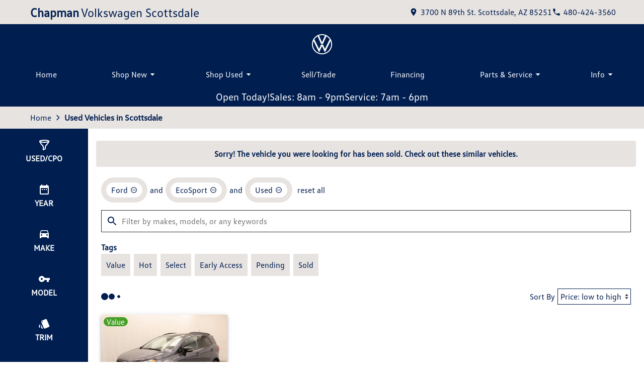

--- FILE ---
content_type: text/html;charset=utf-8
request_url: https://www.chapmanvw.com/search/used?make=Ford&model=EcoSport&vehicle_not_found=true&type=used
body_size: 46616
content:
<!DOCTYPE html><html  lang="en"><head><meta charset="utf-8">
<meta name="viewport" content="width=device-width, initial-scale=1">
<title>Used Cars for Sale Phoenix, AZ - Chapman Volkswagen Scottsdale</title>
<link rel="preconnect" href="https://apiv2.chapmanapps.com">
<link rel="preconnect" href="https://www.googletagmanager.com">
<link rel="preconnect" href="https://connect.facebook.net">
<script async>(function(w,d,s,l,i){w[l]=w[l]||[];w[l].push({'gtm.start':new Date().getTime(),event:'gtm.js'});var f=d.getElementsByTagName(s)[0],j=d.createElement(s),dl=l!='dataLayer'?'&l='+l:'';j.async=true;j.src='https://www.googletagmanager.com/gtm.js?id='+i+dl;f.parentNode.insertBefore(j,f);})(window,document,'script','dataLayer','GTM-MXK7GB3');</script>
<style>*{box-sizing:border-box}html{color:var(--color-font-dark);font-family:var(--font-family);font-size:16px;-ms-text-size-adjust:100%;-webkit-text-size-adjust:100%;-moz-osx-font-smoothing:grayscale;-webkit-font-smoothing:antialiased;overflow-x:hidden}#app{display:flex;flex-direction:column;min-height:100vh}#app.nav-open{height:100vh;overflow-y:hidden;position:fixed;width:100vw}body{margin:0}a{color:var(--color-font-dark);transition:var(--transition-base)}a:focus,a:hover{color:var(--color-accent)}p{line-height:1.6}:not(p)>a,p .tel{text-decoration:none}h1,h2,h3,h4,h5,h6{line-height:1;margin:0;padding:0}h2{margin-bottom:20px}.disable-overflow-anchor{overflow-anchor:none}button{color:currentcolor}select{-moz-appearance:none;-webkit-appearance:none;appearance:none;background:url([data-uri]) no-repeat 100% 50%;background-color:#fff}::-webkit-scrollbar{width:14px}::-webkit-scrollbar-track{background-color:#4b4b4b;-webkit-box-shadow:inset 0 0 6px rgba(0,0,0,.4)}::-webkit-scrollbar-thumb{background-color:var(--color-light-border);-webkit-box-shadow:inset 0 0 6px rgba(0,0,0,.5)}@media screen and (max-width:1080px){.disable-scrollbar{overflow:hidden}}</style>
<style>:root{--font-family:"Poppins",helvetica,arial,sans-serif;--font-weight-normal:400;--font-weight-bold:700}@font-face{font-display:swap;font-family:Poppins;font-style:normal;font-weight:400;src:local("Poppins Regular"),url(/_nuxt/poppins-regular.D24e9Qtk.woff2) format("woff2"),url(/_nuxt/poppins-regular.CayQsXtp.woff) format("woff"),url(/_nuxt/poppins-regular.CDE4z94E.ttf) format("truetype")}@font-face{font-display:swap;font-family:Poppins;font-style:normal;font-weight:700;src:local("Poppins Bold"),url(/_nuxt/poppins-bold.BOWGwsUx.woff2) format("woff2"),url(/_nuxt/poppins-bold.CCDkR6hF.woff) format("woff"),url(/_nuxt/poppins-bold.B5ijbvYk.ttf) format("truetype")}</style>
<style>:root{--shadow-1:0 0 0 1px rgb(0 0 0/5%);--shadow-2:0 1px 2px 0 rgb(0 0 0/5%);--shadow-3:0 1px 3px 0 rgba(0,0,0,.1),0 1px 2px 0 rgb(0 0 0/6%);--shadow-4:0 4px 6px -1px rgba(0,0,0,.1),0 2px 4px -1px rgb(0 0 0/6%);--shadow-5:0 10px 15px -3px rgba(0,0,0,.1),0 4px 6px -2px rgb(0 0 0/5%);--shadow-6:0 20px 25px -5px rgba(0,0,0,.1),0 10px 10px -5px rgb(0 0 0/4%);--shadow-7:0 25px 50px -12px rgba(0,0,0,.25);--shadow-inner:inset 0 2px 4px 0 rgb(0 0 0/6%);--shadow-focus:0 0 0 2px currentcolor}</style>
<style>:root{--transition-base:all .25s ease;--transition-basic:all .35s cubic-bezier(.25,.8,.25,1);--transition-fast:all .2s cubic-bezier(.25,.8,.25,1)}.fade-enter-active,.fade-leave-active{transition:var(--transition-base)}.fade-enter-from,.fade-leave-to{opacity:0}.fade-fast-enter-active,.fade-fast-leave-active{transition:var(--transition-fast)}.fade-fast-enter-from,.fade-fast-leave-to{opacity:0}.page-enter-active,.page-leave-active{transition:all .18s ease-out}.page-enter-from,.page-leave-to{opacity:0}.image-slide-left-leave-to,.image-slide-right-enter-from{opacity:0;transform:translate(-25%)}.image-slide-left-enter-from,.image-slide-right-leave-to{opacity:0;transform:translate(25%)}.image-slide-left-enter-active,.image-slide-left-leave-active,.image-slide-right-enter-active,.image-slide-right-leave-active,.next-enter-active,.next-leave-active,.prev-enter-active,.prev-leave-active{transition:var(--transition-base)}.next-leave-to,.prev-enter-from{opacity:0;transform:translate(-50%)}.next-enter-from,.prev-leave-to{opacity:0;transform:translate(50%)}.slide-down-enter-active,.slide-down-leave-active{transition:var(--transition-base)}.slide-down-enter-from,.slide-down-leave-to{opacity:0;transform:translateY(-20%)}.slide-up-enter-active,.slide-up-leave-active{transition:var(--transition-base)}.slide-up-enter-from,.slide-up-leave-to{opacity:0;transform:translateY(20%)}</style>
<style>h3{font-family:var(--font-family-heading)}</style>
<style>:root{--font-family:"VW Text Regular","Helvetica Neue",helvetica,sans-serif;--font-family-vw-head-bold:"VW Head Bold","Helvetica Neue",helvetica,sans-serif;--font-family-vw-head-light:"VW Head Light","Helvetica Neue",helvetica,sans-serif;--font-family-vw-head-extra-bold:"VW Head Extra Bold","Helvetica Neue",helvetica,sans-serif;--font-family-vw-head-regular:"VW Head Regular","Helvetica Neue",helvetica,sans-serif}@font-face{font-display:swap;font-family:Helvetica Neue;font-style:normal;font-weight:400;src:local("Helvetica Neue"),url(/fonts/HelveticaNeueLTStd-Roman.otf) format("opentype")}@font-face{font-display:swap;font-family:Helvetica Neue Light;font-style:normal;font-weight:300;src:local("Helvetica Neue Light"),url(/fonts/HelveticaNeueLTStd-ThCn.otf) format("opentype")}@font-face{font-display:swap;font-family:VW Head Bold;font-style:normal;font-weight:700;src:local("VW Head Bold"),url(/fonts/VWHead-Bold.otf) format("opentype")}@font-face{font-display:swap;font-family:VW Head Bold Italic;font-style:normal;font-weight:700;src:local("VW Head Bold Italic"),url(/fonts/VWHead-BoldItalic.otf) format("opentype")}@font-face{font-display:swap;font-family:VW Head Extra Bold;font-style:normal;font-weight:700;src:local("VW Head Extra Bold"),url(/fonts/VWHead-ExtraBold.otf) format("opentype")}@font-face{font-display:swap;font-family:VW Head Light;font-style:normal;font-weight:300;src:local("VW Head Light"),url(/fonts/VWHead-Light.otf) format("opentype")}@font-face{font-display:swap;font-family:VW Head Regular;font-style:normal;font-weight:400;src:local("VW Head Regular"),url(/fonts/VWHead-Regular.otf) format("opentype")}@font-face{font-display:swap;font-family:VW Head Regular Italic;font-style:italic;font-weight:400;src:local("VW Head Regular Italic"),url(/fonts/VWHead-RegularItalic.otf) format("opentype")}@font-face{font-display:swap;font-family:VW Text Bold;font-style:normal;font-weight:700;src:local("VW Text Bold"),url(/fonts/VWText-Bold.otf) format("opentype")}@font-face{font-display:swap;font-family:VW Text Bold Italic;font-style:normal;font-weight:700;src:local("VW Text Bold Italic"),url(/fonts/VWText-BoldItalic.otf) format("opentype")}@font-face{font-display:swap;font-family:VW Text Light;font-style:normal;font-weight:300;src:local("VW Text Light"),url(/fonts/VWText-Light.otf) format("opentype")}@font-face{font-display:swap;font-family:VW Text Regular;font-style:normal;font-weight:400;src:local("VW Text Regular"),url(/fonts/VWText-Regular.otf) format("opentype")}@font-face{font-display:swap;font-family:VW Text Regular Italic;font-style:italic;font-weight:400;src:local("VW Text Regular Italic"),url(/fonts/VWText-RegularItalic.otf) format("opentype")}</style>
<style>:root{--color-vw-white:#fff;--color-vw-dark-blue:#001e50;--color-vw-off-white:#e7e3e1;--color-vw-dark-gray:#3c484d;--color-red:var(--color-vw-dark-blue);--color-green:var(--color-vw-dark-blue);--color-blue:#357fd3;--color-gold:#f1b30d;--color-tan:#d6ba8b;--color-light-gray:var(--color-vw-off-white);--color-dark-gray:#2d2d2d;--color-darker-gray:var(--color-vw-dark-blue);--color-gray-100:#f6f8f9;--color-gray-200:#f0f3f4;--color-gray-300:#e8eced;--color-gray-400:#ccd4d7;--color-gray-500:#b5bdc0;--color-gray-600:#84898b;--color-gray-700:#4d5051;--color-gray-800:#2f3132;--color-gray-900:#161717;--color-error:var(--color-vw-dark-blue);--color-success:var(--color-vw-dark-blue);--color-error-on-dark-bg:#ffa095;--color-error-not-touched:var(--color-error);--color-font-dark:var(--color-vw-dark-blue);--color-font-light:var(--color-vw-white);--color-font-gray:var(--color-vw-dark-blue);--color-light-border:#ccc;--color-accent:var(--color-vw-dark-blue);--color-accent-light:var(--color-font-light);--color-text-on-accent:var(--color-font-light);--color-accent-on-dark:var(--color-accent-light);--color-price:var(--color-green);--color-breadcrumb-bg:var(--color-vw-off-white);--color-breadcrumb-text:var(--color-darker-gray);--color-button-primary-bg:var(--color-accent);--color-button-primary-text:var(--color-text-on-accent);--color-button-primary-hover-bg:var(--color-vw-off-white);--color-button-primary-hover-bg-active:var(--color-vw-off-white);--color-button-hover-text:var(--color-vw-dark-blue);--color-carousel-chevron:var(--color-font-dark);--color-car-link-savings:var(--color-red);--color-chips-display-reset:var(--color-red);--color-chunky-box-background-color:var(--color-vw-dark-gray);--color-connect-wrap:var(--color-vw-off-white);--color-contact-h3:var(--color-accent);--color-detail-images-button:var(--color-vw-dark-blue);--color-detail-images-thumb:var(--color-vw-dark-blue);--color-detail-images-main:var(--color-vw-dark-blue);--color-drawer-section-icon-background-color:var(--color-vw-dark-gray);--color-field-wrap-valid:var(--color-success);--color-finance-link-background-color:var(--color-vw-dark-blue);--color-footer-bg:var(--color-vw-dark-blue);--color-footer-hover-text:var(--color-accent);--color-footer-hover-bg:var(--color-vw-off-white);--color-footer-disclaimer-text:var(--color-font-light);--color-footer-form-bg:var(--color-vw-off-white);--color-footer-form-text:var(--color-font-dark);--color-footer-form-header:var(--color-font-dark);--color-footer-form-flavor:var(--color-font-gray);--color-footer-form-required:var(--color-error);--color-footer-form-error:var(--color-error);--color-intro-bg:transparent;--color-intro-text:var(--color-font-dark);--color-header-address-bar-bg:var(--color-vw-off-white);--color-header-address-bar-hover:var(--color-font-dark);--color-header-address-name-text:var(--color-font-dark);--color-header-nav-bar-bg:var(--color-vw-dark-blue);--color-header-text:var(--color-font-dark);--color-home-search-background-color:var(--color-vw-dark-blue);--color-home-search-input:var(--color-dark-gray);--color-home-search-selected:var(--color-vw-dark-blue);--color-nav-link-border-bottom:var(--color-vw-off-white);--color-overview-counts-bg:var(--color-dark-gray);--color-page-hero-text:var(--color-font-light);--color-pricing-modal-chapman-total-bg:var(--color-vw-dark-blue);--color-pricing-modal-chapman-total-text:var(--color-font-light);--color-pricing-modal-chapman-total-price:var(--color-font-light);--color-pricing-modal-payment-values-bg:var(--color-vw-off-white);--color-range-slider-connect:var(--color-dark-gray);--color-section-heading-text:var(--color-font-dark);--color-section-heading-bg:var(--color-accent);--color-sell-my-car-section-bg:var(--color-vw-dark-blue);--color-specials-national-offer:var(--color-accent);--color-srp-filters-background:var(--color-vw-dark-blue);--color-srp-filters-options-background:var(--color-vw-dark-blue);--color-srp-filters-option-hover-background-color:var( --color-vw-off-white );--color-srp-filters-option-hover-color:var(--color-font-dark);--color-srp-filters-option-selected-background-color:var( --color-vw-off-white );--color-srp-filters-option-selected-color:var(--color-font-dark)}</style>
<style>:root{--size-mobile-address-bar-height:3rem;--size-mobile-nav-bar-height:3.25rem;--size-mobile-nav-height:calc(var(--size-mobile-nav-bar-height) + var(--size-mobile-address-bar-height));--size-input-radius:0;--size-logo-max-width:60px;--size-mobile-logo-max-width:52px}</style>
<style>.base-icon[data-v-9eceb95a]{align-items:center;display:flex;fill:var(--base-icon-fill,currentcolor);height:var(--base-icon-size,1rem);justify-content:center;stroke:var(--base-icon-stroke,currentcolor);stroke-width:var(--base-icon-stroke-width,1);width:var(--base-icon-size,1rem)}.base-icon[data-v-9eceb95a] svg{height:100%;width:100%}</style>
<style>[data-v-e8122728]{--base-button-primary-bg:var(--color-button-primary-bg);--base-button-primary-text:var(--color-button-primary-text);--base-button-primary-hover-bg:var(--color-button-primary-hover-bg);--base-button-primary-hover-bg-active:var( --color-button-primary-hover-bg-active );--base-button-secondary-bg:var(--color-font-light);--base-button-secondary-text:var(--color-font-dark);--base-button-tertiary-bg:transparent;--base-button-tertiary-text:var(--color-font-dark);--base-button-hover-text:var(--color-button-hover-text);--base-button-disabled-text:#999;--base-button-disabled-bg:#666}.base-button[data-v-e8122728]{height:56px}.base-button .slot-wrap[data-v-e8122728]{align-items:center;display:flex;height:100%;justify-content:center;transition:var(--transition-fast);-webkit-user-select:none;-moz-user-select:none;user-select:none;width:100%}.base-button .slot-wrap[data-v-e8122728]>:first-child{align-items:center;background:none;border:none;color:inherit;cursor:pointer;display:flex;font-family:var(--font-family);font-size:var(--base-button-font-size,1rem);height:100%;justify-content:center;padding:var(--base-button-padding,1rem 2rem);transition:inherit;width:100%}.base-button .slot-wrap[data-v-e8122728]>:first-child :not(:first-child){margin-left:var(--span-wrap,.8rem)}.base-button.theme--default[data-v-e8122728],.base-button.theme--default .slot-wrap[data-v-e8122728]{border-radius:40px}.base-button.theme--bmw[data-v-e8122728]{--base-button-font-size:18px;border-radius:.25rem}.base-button.theme--bmw .slot-wrap[data-v-e8122728]{border-radius:.25rem}.base-button.theme--bmw .slot-wrap[data-v-e8122728]>:first-child{font-weight:var(--font-weight-bold);text-transform:capitalize}.base-button.primary .slot-wrap[data-v-e8122728]{background-color:var(--base-button-primary-bg);color:var(--base-button-primary-text)}.base-button.secondary .slot-wrap[data-v-e8122728]{background-color:var(--base-button-secondary-bg);color:var(--base-button-secondary-text)}.base-button.tertiary .slot-wrap[data-v-e8122728]{background-color:var(--base-button-tertiary-bg);border:2px solid var(--base-button-tertiary-border-color,transparent);color:var(--base-button-tertiary-text)}.base-button.primary:focus .slot-wrap[data-v-e8122728],.base-button.primary:focus-within .slot-wrap[data-v-e8122728],.base-button.primary:hover .slot-wrap[data-v-e8122728],.base-button.secondary:focus .slot-wrap[data-v-e8122728],.base-button.secondary:focus-within .slot-wrap[data-v-e8122728],.base-button.secondary:hover .slot-wrap[data-v-e8122728]{background:var(--base-button-primary-hover-bg);color:var(--base-button-hover-text)}.base-button.tertiary:focus .slot-wrap[data-v-e8122728],.base-button.tertiary:focus-within .slot-wrap[data-v-e8122728],.base-button.tertiary:hover .slot-wrap[data-v-e8122728]{border-color:var(--color-accent);color:var(--color-accent)}.base-button.primary:active .slot-wrap[data-v-e8122728],.base-button.secondary:active .slot-wrap[data-v-e8122728]{background:var(--base-button-primary-hover-bg-active)}.base-button.disabled.primary .slot-wrap[data-v-e8122728],.base-button.disabled.secondary .slot-wrap[data-v-e8122728]{background-color:var(--base-button-disabled-bg);color:var(--base-button-disabled-text);cursor:default;pointer-events:none}.base-button.shiny.primary .slot-wrap[data-v-e8122728],.base-button.shiny.secondary .slot-wrap[data-v-e8122728]{overflow:hidden;position:relative}.base-button.shiny.primary .slot-wrap[data-v-e8122728]:before,.base-button.shiny.secondary .slot-wrap[data-v-e8122728]:before{background-color:#ffffff80;content:"";display:block;height:100%;left:-6rem;pointer-events:none;position:absolute;top:0;transform:skew(-45deg) translate(0);transition:none;width:4rem}.base-button.shiny.primary .slot-wrap[data-v-e8122728]:focus-within:before,.base-button.shiny.primary .slot-wrap[data-v-e8122728]:focus:before,.base-button.shiny.primary .slot-wrap[data-v-e8122728]:hover:before,.base-button.shiny.secondary .slot-wrap[data-v-e8122728]:focus-within:before,.base-button.shiny.secondary .slot-wrap[data-v-e8122728]:focus:before,.base-button.shiny.secondary .slot-wrap[data-v-e8122728]:hover:before{transform:skew(-45deg) translate(950%);transition:all .5s ease-in-out}.base-button.shadowed.primary .slot-wrap[data-v-e8122728],.base-button.shadowed.secondary .slot-wrap[data-v-e8122728]{--bottom-border-size:4px;--button-rise-distance:-2px;--box-shadow-default:0 .2px .4px rgba(0,0,0,.047),0 .6px 1px rgba(0,0,0,.067),0 1.2px 1.9px rgba(0,0,0,.083),0 2.6px 4px rgba(0,0,0,.103),0 7px 11px rgba(0,0,0,.15);--box-shadow-hover:0 .2px .5px rgb(0 0 0/9%),0 .6px 1.2px rgba(0,0,0,.1),0 1.2px 2.5px rgba(0,0,0,.13),0 2.6px 5.1px rgba(0,0,0,.17),0 7px 14px rgba(0,0,0,.25);--box-shadow-active:0 .1px .2px rgba(0,0,0,.167),0 .3px .4px rgba(0,0,0,.24),0 .7px .9px rgba(0,0,0,.3),0 1.5px 1.8px rgba(0,0,0,.373),0 4px 5px rgba(0,0,0,.54);box-shadow:var(--box-shadow-default)}.base-button.shadowed.primary .slot-wrap[data-v-e8122728]:focus,.base-button.shadowed.primary .slot-wrap[data-v-e8122728]:focus-within,.base-button.shadowed.primary .slot-wrap[data-v-e8122728]:hover,.base-button.shadowed.secondary .slot-wrap[data-v-e8122728]:focus,.base-button.shadowed.secondary .slot-wrap[data-v-e8122728]:focus-within,.base-button.shadowed.secondary .slot-wrap[data-v-e8122728]:hover{border-bottom:var(--bottom-border-size) solid rgba(0,0,0,.3);box-shadow:var(--box-shadow-hover);transform:translateY(var(--button-rise-distance))}.base-button.shadowed.primary:active .slot-wrap[data-v-e8122728],.base-button.shadowed.secondary:active .slot-wrap[data-v-e8122728]{border-bottom:none;border-color:#0000004d;box-shadow:var(--box-shadow-active);transform:translateY(0)}</style>
<style>.center-content[data-v-b9b5af57]{margin:0 auto;max-width:1200px}</style>
<style>.error-page[data-v-5363c5e5]{text-align:center}.center-content[data-v-5363c5e5]{padding:50px 2.5rem}h1[data-v-5363c5e5]{color:var(--color-error);font-size:72px}h2[data-v-5363c5e5]{font-size:48px;text-transform:inherit}h3[data-v-5363c5e5],p[data-v-5363c5e5]{padding:30px 0}.redirect[data-v-5363c5e5]{display:inline-block;margin:10px}.chevron-icon[data-v-5363c5e5]{--base-icon-size:26px;--base-icon-stroke-width:3}</style>
<style>header[data-v-0c0b89c8]{position:relative;z-index:20}@media print{[data-v-0c0b89c8]{display:none}}</style>
<style>.address-bar[data-v-27414987]{background-color:var(--color-header-address-bar-bg);color:var(--color-font-dark);height:var(--size-mobile-address-bar-height);-webkit-user-select:none;-moz-user-select:none;user-select:none}.address-bar .center-content[data-v-27414987]{display:flex;height:100%}.address-bar .hamburger[data-v-27414987]{flex-shrink:0}@media screen and (max-width:1190px){.text-links[data-v-27414987]{gap:0;margin-right:0}.text-links[data-v-27414987] a{width:48px}.text-links[data-v-27414987] a .base-icon{margin:0}.text-links[data-v-27414987] a span{display:none}}@media screen and (max-width:1060px){.address-bar .center-content[data-v-27414987]{height:var(--size-mobile-address-bar-height)}.address-bar .hamburger[data-v-27414987]{display:flex}}@media screen and (max-width:440px){.address-bar .hamburger[data-v-27414987]{margin-left:auto}}</style>
<style>.header-name[data-v-0ac1c5f7]{display:flex;flex:auto;font-family:var(--font-family);font-size:24px}.header-name .nuxt-link[data-v-0ac1c5f7]{align-content:center;align-items:center;color:var(--color-header-address-name-text);display:flex;flex-wrap:wrap;gap:.125rem;padding-left:20px}.header-name .nuxt-link[data-v-0ac1c5f7]:focus,.header-name .nuxt-link[data-v-0ac1c5f7]:hover{color:var(--color-header-address-bar-hover)}.header-name .word[data-v-0ac1c5f7]{margin-right:.25rem}.header-name .word.uppercase[data-v-0ac1c5f7]{text-transform:uppercase}.header-name .first[data-v-0ac1c5f7]{font-weight:var(--font-weight-bold)}@media screen and (max-width:940px){.header-name[data-v-0ac1c5f7]{font-size:1.25rem}.header-name .nuxt-link[data-v-0ac1c5f7]{line-height:.9;padding:.25rem 0 .25rem 20px}.header-name .first[data-v-0ac1c5f7]{width:100%}}@media screen and (max-width:560px){.header-name[data-v-0ac1c5f7]{font-size:16px}.header-name .first[data-v-0ac1c5f7]{font-size:20px}}@media screen and (max-width:440px){.header-name[data-v-0ac1c5f7]{display:none}}</style>
<style>.text-links[data-v-e47a922c]{gap:1rem;margin-right:1rem}.text-links[data-v-e47a922c],.text-links a[data-v-e47a922c]{align-items:center;display:flex}.text-links a[data-v-e47a922c]{color:var(--color-header-text);justify-content:center}.text-links a[data-v-e47a922c]:focus,.text-links a[data-v-e47a922c]:hover{color:var(--color-header-address-bar-hover)}.text-links a .base-icon[data-v-e47a922c]{--base-icon-size:18px;--base-icon-stroke:none;margin-right:5px}</style>
<style>.hamburger[data-v-05d5eb98]{align-items:center;background:none;border:none;color:var(--color-header-text);cursor:pointer;display:none;justify-content:center;transition:var(--transition-base);width:48px}.hamburger[data-v-05d5eb98]:focus,.hamburger[data-v-05d5eb98]:hover{background-color:var(--color-accent);color:var(--color-text-on-accent)}.hamburger .base-icon[data-v-05d5eb98]{--base-icon-size:1.5rem;--base-icon-stroke:none}.spin-fade-enter-active[data-v-05d5eb98],.spin-fade-leave-active[data-v-05d5eb98]{transition:var(--transition-base)}.spin-fade-enter-from[data-v-05d5eb98]{opacity:0;transform:rotate(-180deg)}.spin-fade-leave-to[data-v-05d5eb98]{opacity:0;transform:rotate(180deg)}</style>
<style>.nav-bar[data-v-156e26b4]{background-color:var(--color-header-nav-bar-bg)}.center-content[data-v-156e26b4]{padding:0 1rem}nav[data-v-156e26b4]{display:flex;justify-content:space-between}@media screen and (max-width:1060px){.nav-bar[data-v-156e26b4]{height:var(--size-mobile-nav-bar-height)}.nav-bar nav[data-v-156e26b4]{align-items:stretch;background-color:#fff;flex-direction:column;inset:var(--size-mobile-nav-height) 0 0 0;justify-content:flex-start;opacity:0;overflow-y:auto;padding:20px;position:fixed;transform:translate(-100%);transition:var(--transition-base);z-index:999}.nav-bar nav.open[data-v-156e26b4]{opacity:1;transform:translate(0)}}</style>
<style>.logos[data-v-e3bc71a0]{gap:10px}.logo-wrap[data-v-e3bc71a0],.logos[data-v-e3bc71a0]{align-items:center;display:flex;justify-content:center}.logo-wrap[data-v-e3bc71a0]{margin:10px;max-width:var(--size-logo-max-width);width:100%}.logo-wrap.small-logo[data-v-e3bc71a0]{max-width:80px}.logo[data-v-e3bc71a0]{height:auto}.logo[data-v-e3bc71a0],.logo img[data-v-e3bc71a0]{display:block;width:100%}@media screen and (max-width:1060px){.logos[data-v-e3bc71a0]{height:var(--size-mobile-nav-bar-height)}.logos .logo-wrap[data-v-e3bc71a0]{margin:0;max-width:var(--size-mobile-logo-max-width)}.logos .logo-wrap.small-logo[data-v-e3bc71a0]{max-width:55px}}@media screen and (max-width:440px){.logos[data-v-e3bc71a0]{display:none}.logos .name[data-v-e3bc71a0]{font-size:16px}}</style>
<style>.nav-top-level[data-v-8d315277]{display:flex;flex:none}.nav-top-level[data-v-8d315277]:has(.open) button{border-bottom:5px solid var(--color-accent)}.nav-top-level[data-v-8d315277]:has(.open) button .arrow-icon-wrap{transform:rotate(-90deg)}@media screen and (max-width:1060px){.nav-sub-menu[data-v-8d315277]{inset:0;overflow-y:auto;position:fixed}.nav-sub-menu.open[data-v-8d315277]{opacity:1;transform:translate(0)}.nav-sub-menu[data-v-8d315277] .mobile-controls{display:flex}.nav-top-level .nav-link[data-v-8d315277]{background-color:var(--color-light-gray);border:none;color:var(--color-font-dark);cursor:pointer;flex:auto;height:auto;margin:10px;padding:15px;text-align:center;transition:var(--transition-base)}.nav-top-level .nav-link[data-v-8d315277]:focus,.nav-top-level .nav-link[data-v-8d315277]:hover{background-color:var(--color-accent);border-bottom:none;color:var(--color-text-on-accent)}.nav-top-level .nav-link[data-v-8d315277] .arrow-icon-wrap .base-icon.mobile-only{display:block}.nav-top-level .nav-link[data-v-8d315277] .arrow-icon-wrap .base-icon.desktop-only,.nav-top-level.sub-open .nav-link[data-v-8d315277]{display:none}}</style>
<style>.nav-link[data-v-5aa7af19]{align-items:center;background-color:transparent;border-bottom:5px solid;border-color:transparent;color:var(--color-font-light);display:flex;font-family:var(--font-family);font-size:1rem;height:44px;justify-content:center;padding:0 15px;text-align:center}button.nav-link[data-v-5aa7af19]{border-width:0 0 5px;padding-right:0}.nav-link .arrow-icon-wrap[data-v-5aa7af19]{align-items:center;display:flex;justify-content:center;transition:var(--transition-base);width:22px}.nav-link .arrow-icon-wrap .arrow-icon[data-v-5aa7af19]{--base-icon-size:18px}.nav-link[data-v-5aa7af19]:focus,.nav-link[data-v-5aa7af19]:hover{border-bottom:5px solid var(--color-nav-link-border-bottom,var(--color-accent))}.chevron-icon[data-v-5aa7af19]{--base-icon-size:22px;--base-icon-stroke-width:3}.base-icon.mobile-only[data-v-5aa7af19]{display:none}.base-icon.desktop-only[data-v-5aa7af19]{display:block}@media screen and (max-width:940px){.nav-link[data-v-5aa7af19]{background-color:var(--color-light-gray);border:none;color:var(--color-font-dark);cursor:pointer;flex:auto;height:auto;margin:10px;padding:15px;text-align:center;transition:var(--transition-base)}.nav-link[data-v-5aa7af19]:focus,.nav-link[data-v-5aa7af19]:hover{background-color:var(--color-accent);border-bottom:none;color:var(--color-text-on-accent)}.base-icon.mobile-only[data-v-5aa7af19]{display:block}.base-icon.desktop-only[data-v-5aa7af19]{display:none}}</style>
<style>.nav-sub-menu[data-v-8f3370d3]{background-color:#fff;box-shadow:0 3px 5px #00000040;left:0;opacity:0;position:absolute;right:0;top:100%;transform:translate(-100%);transition:var(--transition-base);z-index:14}.nav-sub-menu.open[data-v-8f3370d3]{opacity:1;transform:translate(0)}.nav-sub-menu .center-content[data-v-8f3370d3]{display:flex;flex-wrap:wrap;padding:20px 2rem}.nav-sub-menu .mobile-controls[data-v-8f3370d3]{align-items:center;display:none;padding:0 10px 20px;width:100%}.nav-sub-menu .mobile-controls .menu-back[data-v-8f3370d3]{align-items:center;background-color:var(--color-light-gray);border:none;border-radius:50%;cursor:pointer;display:flex;height:48px;justify-content:center;margin-right:10px;transition:var(--transition-base);width:48px}.nav-sub-menu .mobile-controls .menu-back[data-v-8f3370d3]:focus,.nav-sub-menu .mobile-controls .menu-back[data-v-8f3370d3]:hover{background-color:var(--color-dark-gray);color:#fff}.nav-sub-menu .mobile-controls .menu-title[data-v-8f3370d3]{font-size:24px}.nav-sub-menu[data-v-8f3370d3] a{align-items:center;background-color:var(--color-light-gray);display:flex;flex:auto;justify-content:center;margin:10px;padding:15px;text-align:center}.nav-sub-menu[data-v-8f3370d3] a:focus,.nav-sub-menu[data-v-8f3370d3] a:hover{background-color:var(--color-accent);color:var(--color-text-on-accent)}.chevron-icon[data-v-8f3370d3]{--base-icon-size:22px;--base-icon-stroke-width:3}</style>
<style>.dealer-name-and-logo[data-v-b0f54e31]{align-items:center;display:none;gap:.5rem;height:var(--size-mobile-nav-bar-height);justify-content:center}.dealer-name-and-logo .logo[data-v-b0f54e31]{display:flex;max-width:var(--size-mobile-logo-max-width);width:100%}.dealer-name-and-logo .logo img[data-v-b0f54e31]{display:block;height:auto;width:100%}.dealer-name-and-logo .dealer-name-link[data-v-b0f54e31]{color:var(--color-font-light);display:flex;flex-direction:column;flex-shrink:0;line-height:1.1}.dealer-name-and-logo .dealer-name-link[data-v-b0f54e31]:focus,.dealer-name-and-logo .dealer-name-link[data-v-b0f54e31]:hover{color:var(--color-header-address-bar-hover)}.dealer-name-and-logo .dealer-name-group[data-v-b0f54e31]:first-child{font-weight:var(--font-weight-bold)}.dealer-name-and-logo picture[data-v-b0f54e31]{width:100%}@media screen and (max-width:440px){.dealer-name-and-logo[data-v-b0f54e31]{display:flex}}</style>
<style>.store-open-status-bar[data-v-f82ea950]{--section-background-accent:var(--color-accent);align-items:center;color:var(--color-text-on-accent);-moz-column-gap:1rem;column-gap:1rem;display:flex;font-size:clamp(1rem,3vw,1.25rem);justify-content:center;padding:.5rem}@media screen and (max-width:500px){.store-open-status-bar[data-v-f82ea950]{font-size:1rem;padding:.25rem}}@media screen and (max-width:460px){.store-open-status-bar[data-v-f82ea950]{flex-wrap:wrap}.store-open-status-bar .open-status[data-v-f82ea950]{display:none}}</style>
<style>.background-wrap[data-v-d6a77736]{background-color:var(--section-background-accent,var(--color-light-gray))}</style>
<style>.footer-form-wrap[data-v-fc1a35d4]{--color-error:var(--color-footer-form-error);background-color:var(--color-footer-form-bg);color:var(--color-footer-form-text)}.footer-form-wrap .center-content[data-v-fc1a35d4]{padding:35px 2.5rem 40px}.footer-form-wrap .heading-text[data-v-fc1a35d4] .main{color:var(--color-footer-form-header)}.footer-form-wrap .heading-text[data-v-fc1a35d4] .flavor{color:var(--color-footer-form-flavor)}.footer-form-header-wrap[data-v-fc1a35d4]{display:flex}.footer-form-header-wrap.center-header[data-v-fc1a35d4]{justify-content:center}.footer-form-header-wrap .heading-text[data-v-fc1a35d4]{width:unset}.footer-form[data-v-fc1a35d4]{align-items:center;display:flex;flex-wrap:wrap;justify-content:space-between;width:100%}.footer-form .footer-field[data-v-fc1a35d4]{--field-wrap-label-height:30px;--field-wrap-error-height:30px;display:flex;flex-direction:column;margin-bottom:0;position:relative;width:19%}.footer-form .footer-field.field-wrap[data-v-fc1a35d4] .content .required{color:var(--color-footer-form-required)}.footer-form .footer-field.field-wrap[data-v-fc1a35d4] .content .required.valid{color:var(--color-field-wrap-valid)}.footer-form .footer-field.field-wrap[data-v-fc1a35d4] .content .required.touched:not(.valid){color:var(--color-footer-form-error)}.footer-form .input-textarea[data-v-fc1a35d4] textarea,.footer-form .base-button[data-v-fc1a35d4]{height:44px}.loading-spinner[data-v-fc1a35d4]{align-self:center;padding:20px 0}.chevron-icon[data-v-fc1a35d4]{--base-icon-size:26px;--base-icon-stroke-width:3}@media screen and (max-width:1080px){.footer-form[data-v-fc1a35d4]{row-gap:10px}.footer-form .footer-field[data-v-fc1a35d4]{width:24%}.footer-form .submit-wrap[data-v-fc1a35d4]{margin:0 auto;max-width:250px;width:100%}.footer-form .base-button[data-v-fc1a35d4]{height:56px;margin-top:1rem}}@media screen and (max-width:850px){.footer-form .footer-field[data-v-fc1a35d4]{width:49%}.footer-form .submit-wrap[data-v-fc1a35d4]{width:100%}}@media screen and (max-width:580px){.footer-form .footer-field[data-v-fc1a35d4]{width:100%}.footer-form .base-button[data-v-fc1a35d4]{margin-top:0}}@media print{[data-v-fc1a35d4]{display:none}}</style>
<style>.heading[data-v-1bacb434]{display:flex;margin-bottom:20px}.heading.center-text[data-v-1bacb434]{justify-content:center;text-align:center;width:100%}.heading .border-wrap span[data-v-1bacb434]{display:block}.heading .border-wrap .flavor[data-v-1bacb434]{color:var(--color-font-gray);font-family:var(--font-family);font-size:16px}.theme--default .border-wrap[data-v-1bacb434]{padding-bottom:10px;position:relative}.theme--default .border-wrap.full-width[data-v-1bacb434]{border-bottom:6px solid;border-bottom-color:var( --border-bottom-color,var(--color-accent) )}.theme--default .border-wrap[data-v-1bacb434]:not(.full-width):after{background-color:var( --border-bottom-color,var(--color-accent) );content:"";height:4px;left:10%;position:absolute;top:100%;width:40%}.theme--default .border-wrap .main[data-v-1bacb434]{font-family:var(--font-family);font-size:44px;margin-bottom:3px}.theme--default .border-wrap .main.uppercase[data-v-1bacb434]{text-transform:uppercase}.theme--audi[data-v-1bacb434]{margin-bottom:30px}.theme--audi .border-wrap .main[data-v-1bacb434]{color:var(--color-font-dark);font-family:var(--font-family-heading);font-size:36px;font-weight:var(--font-weight-bold);text-transform:capitalize}.theme--bmw[data-v-1bacb434]{border-bottom:1px solid var(--color-font-gray)}.theme--bmw .border-wrap .main[data-v-1bacb434]{font-size:24px;font-weight:var(--font-weight-bold);margin-bottom:3px;padding-bottom:10px}.theme--hub .border-wrap .main[data-v-1bacb434]{font-family:var(--font-family);font-size:44px;margin-bottom:3px}.theme--hub .border-wrap .main.uppercase[data-v-1bacb434]{text-transform:uppercase}.theme--vw .border-wrap .main[data-v-1bacb434]{font-family:var(--font-family-vw-head-bold)}@media screen and (max-width:950px){.theme--default .border-wrap .main[data-v-1bacb434],.theme--hub .border-wrap .main[data-v-1bacb434]{font-size:38px}}@media screen and (max-width:800px){.theme--audi .border-wrap .main[data-v-1bacb434]{font-size:28px}}@media screen and (max-width:700px){.theme--default .border-wrap .main[data-v-1bacb434],.theme--hub .border-wrap .main[data-v-1bacb434]{font-size:36px}}@media screen and (max-width:550px){.theme--default .border-wrap .main[data-v-1bacb434],.theme--hub .border-wrap .main[data-v-1bacb434]{font-size:32px}}@media screen and (max-width:480px){.theme--default .border-wrap .main[data-v-1bacb434],.theme--hub .border-wrap .main[data-v-1bacb434]{font-size:28px}.theme--vw .border-wrap .main[data-v-1bacb434]{font-family:var(--font-family-vw-head-regular);font-size:28px}}</style>
<style>.hidden[data-v-3d4c6102]{display:none}.input[data-v-3d4c6102]{border:1px solid var(--color-dark-gray);border-radius:var(--size-input-radius);color:var(--color-font-dark);font-family:var(--font-family);font-size:1rem;height:2.75rem;line-height:2.75rem;outline-color:var(--color-blue);padding:0 1rem;width:100%}.input.invalid[data-v-3d4c6102]{border-color:var(--color-error);outline-color:var(--color-error)}.input[readonly][data-v-3d4c6102]{background-color:var(--color-light-gray);cursor:not-allowed}</style>
<style>.field-wrap[data-v-0f7add50]{color:inherit;width:100%}.field-wrap.invalid[data-v-0f7add50]{color:var(--color-error)}.field-wrap .content[data-v-0f7add50]{height:var(--field-wrap-label-height)}.field-wrap .content label[data-v-0f7add50]{display:block;font-weight:var(--field-wrap-label-font-weight,normal);margin-bottom:5px}.field-wrap .content .required[data-v-0f7add50]{color:var(--color-error-not-touched);margin-left:5px}.field-wrap .content .required.valid[data-v-0f7add50]{color:var(--color-field-wrap-valid)}.field-wrap .content .required.touched[data-v-0f7add50]:not(.valid){color:var(--color-error)}.field-wrap .error-wrap[data-v-0f7add50]{height:-moz-fit-content;height:fit-content;min-height:var(--field-wrap-error-height,2.5rem)}</style>
<style>.input[data-v-d5c993c1]{border:1px solid var(--color-dark-gray);border-radius:var(--size-input-radius);color:var(--color-font-dark);font-family:var(--font-family);font-size:1rem;height:2.75rem;line-height:2.75rem;outline-color:var(--color-blue);padding:0 1rem;width:100%}.input.invalid[data-v-d5c993c1]{border-color:var(--color-error);outline-color:var(--color-error)}</style>
<style>.input[data-v-31d06f63]{border:1px solid var(--color-dark-gray);border-radius:var(--size-input-radius);color:var(--color-font-dark);font-family:var(--font-family);font-size:1rem;outline-color:var(--color-blue);padding:.5rem 1rem;width:100%}.input.invalid[data-v-31d06f63]{border-color:var(--color-error);outline-color:var(--color-error)}</style>
<style>footer[data-v-9b2127b0]{background-color:var(--color-footer-bg,#000);color:var(--color-font-light)}.footer-sections[data-v-9b2127b0]{-moz-column-gap:1rem;column-gap:1rem;display:grid;grid-template-columns:repeat(4,1fr);line-height:1.4;margin:0 auto;max-width:1800px;padding:clamp(2rem,4vw,3rem) clamp(1rem,4vw,3rem)}.footer-sections section[data-v-9b2127b0]{margin-bottom:30px}.footer-sections section.mixed-section[data-v-9b2127b0]{display:flex;flex-direction:column}.footer-sections a[data-v-9b2127b0]{color:var(--color-font-light);display:block;line-height:1.4;padding:.25rem;width:-moz-fit-content;width:fit-content}.footer-sections a[data-v-9b2127b0]:focus,.footer-sections a[data-v-9b2127b0]:hover{background-color:var(--color-footer-hover-bg);color:var(--color-footer-hover-text)}.footer-sections h3[data-v-9b2127b0]{margin-bottom:10px;text-transform:uppercase}.footer-sections h3.theme--vw[data-v-9b2127b0]{font-family:var(--font-family-vw-head-regular)}.footer-sections .phone[data-v-9b2127b0]{padding-top:10px}.footer-sections .phone .department-number[data-v-9b2127b0]{align-items:center;display:flex}.footer-sections .phone .tel-link[data-v-9b2127b0]{padding-left:5px}.footer-sections .members[data-v-9b2127b0],.footer-sections .social[data-v-9b2127b0]{padding-top:20px}.footer-sections .social h3[data-v-9b2127b0]{margin-bottom:15px}.footer-sections .social .social-link[data-v-9b2127b0]{display:inline-block;fill:var(--color-font-light);margin-right:.25rem;width:-moz-fit-content;width:fit-content}.footer-sections .social .social-link .social-icon[data-v-9b2127b0]{--base-icon-size:25px;--base-icon-stroke:none}.footer-sections .social .social-link[data-v-9b2127b0]:focus,.footer-sections .social .social-link[data-v-9b2127b0]:hover{fill:var(--color-accent)}.footer-sections .bbb-logo[data-v-9b2127b0]{height:auto;margin:1.5rem 0 0;max-width:150px;width:100%}.footer-sections .hours[data-v-9b2127b0]:not(:first-child){padding-top:20px}.footer-sections .hours .override[data-v-9b2127b0]{color:var(--color-error-on-dark-bg)}.footer-sections .hours .override.bmw[data-v-9b2127b0]{color:var(--color-accent-light)}.footer-sections .text-box[data-v-9b2127b0]{padding-left:.25rem}details summary[data-v-9b2127b0]{cursor:context-menu;display:block;font-size:1.17em;font-weight:var(--font-weight-bold);line-height:1;list-style:none;margin-bottom:10px;pointer-events:none;text-transform:uppercase}details summary.theme--vw[data-v-9b2127b0]{font-family:var(--font-family-vw-head-regular)}details summary[data-v-9b2127b0]::-webkit-details-marker{display:none}.disclaimer[data-v-9b2127b0]{color:var(--color-footer-disclaimer-text);line-height:1.4;margin:1rem 1rem 5rem}.disclaimer[data-v-9b2127b0] *{margin-top:10px}@media screen and (max-width:1200px){.footer-sections[data-v-9b2127b0]{grid-template-columns:repeat(2,1fr)}}@media screen and (max-width:780px){.department-number[data-v-9b2127b0],details a[data-v-9b2127b0]{padding:.5rem 0}}@media screen and (max-width:700px){.footer-sections[data-v-9b2127b0]{grid-template-columns:1fr}.footer-sections section[data-v-9b2127b0]{text-align:center}.footer-sections a[data-v-9b2127b0]{margin:auto}.footer-sections .members[data-v-9b2127b0]{margin-bottom:30px;order:-1;padding-top:0}.footer-sections .department-number[data-v-9b2127b0]{flex-direction:column;font-weight:var(--font-weight-bold)}.footer-sections .tel-link[data-v-9b2127b0]{display:block;font-weight:var(--font-weight-normal);padding-left:0}.footer-sections .bbb-logo[data-v-9b2127b0]{margin:1.5rem auto 0}.footer-sections .text-box[data-v-9b2127b0]{padding-left:0}details>summary[data-v-9b2127b0]{padding-left:0;pointer-events:auto}details>summary[data-v-9b2127b0]:after{border-bottom:5px solid var(--color-font-light);border-left:5px solid var(--color-font-light);content:"";display:inline-block;height:10px;margin-left:1rem;transform:rotate(-45deg) translate(5px);transition:var(--transition-fast);width:10px}details[open]>summary[data-v-9b2127b0]:after{transform:rotate(-135deg) translateY(0)}}@media print{[data-v-9b2127b0]{display:none}}</style>
<style>.back-to-top[data-v-1240986d]{align-items:center;background-color:var(--color-accent);border:none;bottom:1rem;box-shadow:2px 2px 7px #00000080;color:var(--color-text-on-accent);cursor:pointer;display:flex;font-family:var(--font-family);font-size:1rem;font-weight:var(--font-weight-bold);justify-content:center;left:1rem;line-height:44px;padding:0 10px 0 15px;position:fixed;text-transform:uppercase;transform:translateY(75px);transition:var(--transition-base);-webkit-user-select:none;-moz-user-select:none;user-select:none;z-index:400}.back-to-top span[data-v-1240986d]{margin-right:5px}.back-to-top.show[data-v-1240986d]{transform:translateY(0)}.back-to-top .arrow-up[data-v-1240986d]{--base-icon-size:1.5rem;--base-icon-stroke-width:3}.back-to-top:focus .arrow-up[data-v-1240986d],.back-to-top:hover .arrow-up[data-v-1240986d]{animation-direction:alternate;animation-duration:.35s;animation-iteration-count:infinite;animation-name:bounce-1240986d;animation-timing-function:ease-in}.back-to-top[data-v-1240986d]:focus{border:2px solid var(--color-font-light)}.back-to-top.theme--bmw[data-v-1240986d]{text-transform:capitalize}@keyframes bounce-1240986d{0%{transform:translateY(0)}to{transform:translateY(-3px)}}@media print{.back-to-top[data-v-1240986d]{display:none}}</style>
<style>.cookie-notice[data-v-ca384e7a]{background-color:#454545;bottom:0;color:var(--color-font-light);left:0;padding:1rem;position:fixed;right:0;z-index:10000}.cookie-notice .center-constraint[data-v-ca384e7a]{align-items:center;display:flex;justify-content:space-between;margin:0 auto;max-width:1500px;width:100%}.cookie-notice p[data-v-ca384e7a]{margin:0}.cookie-notice .link[data-v-ca384e7a]{color:var(--color-font-light)}.cookie-notice .base-button[data-v-ca384e7a]{margin-left:2rem}.slide-enter-active[data-v-ca384e7a]{transition:all .8s ease}.slide-leave-active[data-v-ca384e7a]{transition:all .3s ease}.slide-enter-from[data-v-ca384e7a],.slide-leave-to[data-v-ca384e7a]{opacity:0;transform:translateY(100%)}@media screen and (max-width:650px){.cookie-notice .center-constraint[data-v-ca384e7a]{align-items:stretch;flex-direction:column;text-align:center}.cookie-notice .base-button[data-v-ca384e7a]{margin:1rem 0 0}}@media print{.cookie-notice[data-v-ca384e7a]{display:none}}</style>
<style>.breadcrumb[data-v-7db8d284]{background-color:var(--color-breadcrumb-bg);color:var(--color-breadcrumb-text);flex:none}.breadcrumb.uppercase[data-v-7db8d284]{text-transform:uppercase}.breadcrumb .center-content[data-v-7db8d284]{align-items:center;display:flex;padding:0 20px}.breadcrumb .center-content .nuxt-link[data-v-7db8d284]{color:var(--color-breadcrumb-text);line-height:44px;overflow:hidden;text-overflow:ellipsis;white-space:nowrap;width:auto}.breadcrumb .center-content .nuxt-link[data-v-7db8d284]:hover{color:var(--color-accent)}.breadcrumb .center-content .chevron-right[data-v-7db8d284]{--base-icon-size:26px;--base-icon-stroke-width:3;padding:0 5px}.breadcrumb .center-content h1[data-v-7db8d284]{font-size:16px;font-weight:var(--font-weight-bold);line-height:44px;white-space:nowrap}.breadcrumb.theme--audi .center-content h1[data-v-7db8d284],.breadcrumb.theme--bmw .center-content h1[data-v-7db8d284]{font-weight:var(--font-weight-normal)}.breadcrumb.theme--vw .center-content h1[data-v-7db8d284]{font-family:var(--font-family-vw-head-regular)}@media screen and (max-width:530px){.breadcrumb .center-content .chevron-right[data-v-7db8d284],.breadcrumb .center-content .nuxt-link[data-v-7db8d284]{display:none}.breadcrumb .center-content h1[data-v-7db8d284]{overflow:hidden;text-overflow:ellipsis;white-space:nowrap;width:100%}}@media print{[data-v-7db8d284]{display:none}}</style>
<style>.search-wrap[data-v-4753b1ae]{--content-offset:0;--content-height:0;--visible-height:calc(100vh - var(--content-offset));--sticky-height:min(var(--visible-height),var(--content-height));--search-filters-width:175px;--search-filters-options-width:0;--search-filters-background:var(--color-srp-filters-background);--search-filters-options-background:var( --color-srp-filters-options-background );--search-filters-height-mobile:96px;display:flex;position:relative}.search-wrap[data-v-4753b1ae]:after,.search-wrap[data-v-4753b1ae]:before{bottom:0;content:"";position:absolute;top:0;z-index:1}.search-wrap[data-v-4753b1ae]:before{background-color:var(--search-filters-background);width:var(--search-filters-width)}.search-wrap[data-v-4753b1ae]:after{background-color:var(--search-filters-options-background);left:var(--search-filters-width);width:var(--search-filters-options-width)}.search-content[data-v-4753b1ae]{flex:auto;flex-basis:0;margin:0 auto;max-width:1800px;overflow:hidden;padding:.5rem 1rem 0}.faqs-section[data-v-4753b1ae]{padding:clamp(1rem,6vw,1.5rem) .5rem clamp(1rem,6vw,2.5rem)}.faq[data-v-4753b1ae]{--color-section-heading-text:var(--color-font-dark)}@media screen and (max-width:1080px){.search-wrap[data-v-4753b1ae]:after,.search-wrap[data-v-4753b1ae]:before{display:none}.search-content[data-v-4753b1ae]{padding:.5rem .25rem 0}}</style>
<style>.search-filters[data-v-d624a524]{display:flex}.search-filters-categories[data-v-d624a524],.search-filters-options[data-v-d624a524]{align-self:flex-start;color:var(--color-font-light);flex-shrink:0;max-height:var(--sticky-height);overflow:hidden auto;position:sticky;top:0;will-change:max-height;z-index:2}.search-filters-categories[data-v-d624a524]{width:var(--search-filters-width)}.search-filters-options[data-v-d624a524]{display:flex;flex-direction:column;width:var(--search-filters-options-width)}@media screen and (max-width:1080px){.search-filters[data-v-d624a524]{background-color:#4a4a4aee;display:var(--v405a4fc0);grid-template-rows:auto 1fr;inset:0;position:fixed;z-index:1002}.search-filters-categories[data-v-d624a524]{padding-bottom:0;width:auto}.search-filters-options[data-v-d624a524]{height:100%;max-height:none;width:auto}}</style>
<style>.search-filters-categories[data-v-9274e2d6]{padding-bottom:84px}.filter-buttons[data-v-9274e2d6]{color:var(--color-font-light);position:relative;-webkit-user-select:none;-moz-user-select:none;user-select:none;z-index:6}.filter-buttons[data-v-9274e2d6]::-webkit-scrollbar{height:14px}.filter-buttons[data-v-9274e2d6]::-webkit-scrollbar-track{background-color:transparent}.filter-buttons[data-v-9274e2d6]::-webkit-scrollbar-thumb{background-color:#4b4b4b;-webkit-box-shadow:inset 0 0 6px rgba(0,0,0,.5)}.filter-buttons .filter-button[data-v-9274e2d6]{align-items:center;background:none;border:none;cursor:pointer;display:flex;flex-direction:column;font-family:var(--font-family);font-size:1rem;font-weight:var(--font-weight-bold);justify-content:center;margin:0;padding:20px;text-transform:uppercase;transition:var(--transition-base);width:100%}.filter-buttons .filter-button.close[data-v-9274e2d6]{background-color:var(--color-font-light);color:var(--color-error);display:none}.filter-buttons .filter-button.reset[data-v-9274e2d6]{color:var(--color-error-on-dark-bg)}.filter-buttons .filter-button.selected[data-v-9274e2d6],.filter-buttons .filter-button[data-v-9274e2d6]:focus,.filter-buttons .filter-button[data-v-9274e2d6]:hover{background-color:var(--color-accent);color:var(--color-text-on-accent)}.filter-buttons span[data-v-9274e2d6]{padding-top:5px}.base-icon[data-v-9274e2d6]{--base-icon-size:1.5rem;--base-icon-stroke:none}@media screen and (max-width:1080px){.search-filters-categories[data-v-9274e2d6]{display:flex;flex-direction:column;justify-content:space-between;transform:translate(0) translateZ(0)}.filter-buttons[data-v-9274e2d6]{background-color:var(--search-filters-background);display:flex;flex:none;height:var(--search-filters-height-mobile);overflow-x:auto}.filter-buttons .filter-button[data-v-9274e2d6]{flex:auto;padding:10px 12px;white-space:nowrap}.filter-buttons .filter-button.close[data-v-9274e2d6]{display:flex}}@media screen and (max-width:720px){.filter-buttons[data-v-9274e2d6]::-webkit-scrollbar{height:8px}.filter-buttons .filter-button[data-v-9274e2d6]{font-size:14px}}</style>
<style>.search-filters-options .filter-options[data-v-0da7e8f1]{display:flex;flex-direction:column;opacity:0;transform:translate(-100%) translateZ(0);white-space:nowrap}.search-filters-options.open .filter-options[data-v-0da7e8f1]{opacity:1;transform:translate(0) translateZ(0)}.show-results-wrap[data-v-0da7e8f1]{background-color:var(--search-filters-options-background);padding:0 20px;position:sticky;top:0;z-index:2}.show-results-button[data-v-0da7e8f1]{--span-wrap:0}.show-results-button.show-results-mobile[data-v-0da7e8f1]{display:none}.show-results-button.show-results-desktop[data-v-0da7e8f1]{display:block;margin:20px}input[data-v-0da7e8f1]{background-color:transparent;border:none;border-bottom:1px solid var(--color-font-light);border-radius:0;color:var(--color-font-light);font-size:18px;outline:none;padding:10px;width:100%}.range-wrap[data-v-0da7e8f1]{display:flex;flex:auto;flex-direction:column;overflow:hidden;padding:0 20px 20px}.range-wrap span[data-v-0da7e8f1]{color:var(--color-font-light);font-weight:700;padding:20px;text-align:center;width:100%}.currency-wrap[data-v-0da7e8f1],.mileage-wrap[data-v-0da7e8f1]{position:relative}.currency-wrap label[data-v-0da7e8f1],.mileage-wrap label[data-v-0da7e8f1]{color:var(--color-font-light);display:block}.currency-wrap input[data-v-0da7e8f1],.mileage-wrap input[data-v-0da7e8f1]{padding:10px 0 8px 30px}.currency-wrap .price-icon[data-v-0da7e8f1],.mileage-wrap .price-icon[data-v-0da7e8f1]{--base-icon-size:20px;--base-icon-stroke:none;left:0;position:absolute;top:20px;transform:translateY(-50%)}.mileage-wrap input[data-v-0da7e8f1]{padding-left:0}.zip-input-wrap[data-v-0da7e8f1]{position:relative}.zip-input-wrap input[data-v-0da7e8f1]{padding:10px 20px 10px 0}.zip-input-wrap .distance-icon[data-v-0da7e8f1]{--base-icon-size:20px;--base-icon-stroke:none;position:absolute;right:0;top:50%;transform:translateY(-50%)}@media screen and (max-width:1080px){.search-filters-options.open[data-v-0da7e8f1]{background-color:var(--search-filters-options-background)}.filter-options[data-v-0da7e8f1]{border-top:2px solid var(--color-accent);flex:auto;max-width:100%;min-width:0;overflow-y:auto;position:static}.range-wrap[data-v-0da7e8f1]{padding:20px 2.5rem}.show-results-button.show-results-mobile[data-v-0da7e8f1]{--border-radius:0;display:block;width:100%}.show-results-button.show-results-desktop[data-v-0da7e8f1]{display:none}}</style>
<style>.show-results-button[data-v-9551e173]{display:block}</style>
<style>.animated-number[data-v-629c7688]{display:inline-block}.single-pulse[data-v-629c7688]{animation-iteration-count:1;animation-name:single-pulse-629c7688;animation-timing-function:cubic-bezier(0,.73,1,.62)}@keyframes single-pulse-629c7688{0%,to{transform:scale(1)}50%{transform:scale(1.2,1.4)}}</style>
<style>.vehicle-not-found[data-v-f44eaeec]{background-color:var(--color-light-gray);border-radius:.25rem;font-weight:700;margin:1rem auto;padding:1rem;text-align:center}</style>
<style>.chips[data-v-11fa31a7]{padding:0 5px}.chip-group[data-v-11fa31a7],.chips[data-v-11fa31a7]{align-items:center;display:flex;flex-wrap:wrap}.chip-group[data-v-11fa31a7]{background-color:var(--color-light-gray);border-radius:25px;justify-content:center;margin:5px;min-height:50px;padding:5px}.base-icon[data-v-11fa31a7]{--base-icon-size:14px;--base-icon-stroke:none}.and[data-v-11fa31a7]:first-child,.or[data-v-11fa31a7]:first-child{display:none}.chip[data-v-11fa31a7]{align-items:center;background-color:#fff;border:none;border-radius:15px;cursor:pointer;display:flex;flex:none;font-family:var(--font-family);font-size:1rem;font-weight:var(--font-weight-normal);justify-content:center;line-height:30px;margin:5px;padding:0 10px;transition:var(--transition-base)}.chip .base-icon[data-v-11fa31a7]{margin-left:5px}.chip[data-v-11fa31a7]:focus,.chip[data-v-11fa31a7]:hover{background-color:var(--color-accent);color:var(--color-text-on-accent)}.reset-all[data-v-11fa31a7]{align-items:center;align-self:stretch;background:none;border:none;color:var(--color-chips-display-reset);cursor:pointer;display:flex;font-family:var(--font-family);font-size:1rem;justify-content:center;padding-left:5px}.reset-all[data-v-11fa31a7]:focus,.reset-all[data-v-11fa31a7]:hover{text-decoration:underline}</style>
<style>.keyword-filter-wrap[data-v-a628b669]{padding:10px;position:relative}.icon-search[data-v-a628b669]{--base-icon-size:24px;--base-icon-stroke:none;left:20px;position:absolute;top:50%;transform:translateY(-50%)}.keyword-input[data-v-a628b669]{background-color:#fff;border:1px solid var(--color-dark-gray);border-radius:var(--size-input-radius);color:var(--color-font-dark);font-family:var(--font-family);font-size:16px;height:44px;line-height:44px;margin:0;min-width:100%;outline-color:var(--color-blue);padding:0 15px 0 40px;width:100%}</style>
<style>.tag-filter-wrap[data-v-fa8c8bfa]{overflow:hidden;padding:10px}.tag-filter-wrap .tags[data-v-fa8c8bfa]{display:flex;flex-wrap:wrap;overflow-x:auto}.tag-filter-wrap .tags .tag-option[data-v-fa8c8bfa]{margin-bottom:5px}.tag-filter-wrap .tags .tag-option[data-v-fa8c8bfa]:not(:last-child){margin-right:7px}.tag-filter-wrap .label[data-v-fa8c8bfa]{font-weight:var(--font-weight-bold);margin-bottom:3px}</style>
<style>.tag[data-v-094abe24]{align-items:center;background-color:var(--color-light-gray);border:none;color:var(--color-font-dark);cursor:pointer;display:flex;font-family:var(--font-family);font-size:1rem;justify-content:center;margin:0;min-height:44px;padding:5px 10px;text-align:center;transition:var(--transition-base);-webkit-user-select:none;-moz-user-select:none;user-select:none}.tag.selected[data-v-094abe24],.tag[data-v-094abe24]:hover{background-color:var(--color-blue);color:var(--color-font-light)}</style>
<style>.status-bar[data-v-25fa313d]{align-items:center;display:flex;justify-content:space-between;padding:10px}.filters-control[data-v-25fa313d]{background:none;background-color:var(--color-light-gray);border:none;cursor:pointer;display:none;font-family:var(--font-family);font-size:1rem;font-weight:var(--font-weight-normal);line-height:44px;margin:0;padding:0 14px;transition:var(--transition-base)}.filters-control[data-v-25fa313d]:focus,.filters-control[data-v-25fa313d]:hover{background-color:var(--color-accent);color:var(--color-text-on-accent)}.filters-control span[data-v-25fa313d]{margin-left:5px}.filters-control .filter-icon[data-v-25fa313d]{--base-icon-size:1.5rem;--base-icon-stroke:none}.loading-spinner[data-v-25fa313d]{--loading-spinner-color:var(--color-accent);--loading-spinner-size:14px}@media screen and (max-width:1080px){.filters-control[data-v-25fa313d]{align-items:center;display:flex;justify-content:center}}@media screen and (max-width:650px){.status-bar[data-v-25fa313d]{align-items:stretch}.counts[data-v-25fa313d]{text-align:center}.counts span[data-v-25fa313d]{display:block;margin-bottom:5px}}@media screen and (max-width:480px){.counts[data-v-25fa313d],.loading-spinner[data-v-25fa313d]{display:none}}@media screen and (max-width:380px){.filters-control[data-v-25fa313d]{flex:auto;padding-left:0;padding-right:0}}</style>
<style>.loading-spinner[data-v-2480b6ba]{align-items:center;display:flex;gap:.5rem;justify-content:center}.loading-spinner .bounce[data-v-2480b6ba]{animation:bounce-delay-2480b6ba 1.4s ease-in-out infinite both;background-color:var(--loading-spinner-color,#fff);border-radius:100%;height:var(--loading-spinner-size,1rem);width:var(--loading-spinner-size,1rem)}.loading-spinner .bounce--1[data-v-2480b6ba]{animation-delay:-.32s}.loading-spinner .bounce--2[data-v-2480b6ba]{animation-delay:-.16s}@keyframes bounce-delay-2480b6ba{0%,80%,to{transform:scale3d(0,0,0)}40%{transform:scaleX(1)}}</style>
<style>.sort-wrap[data-v-587c1629]{align-items:center;display:flex;justify-content:center}.sort-wrap select[data-v-587c1629]{border:1px solid var(--color-font-dark);border-radius:var(--size-input-radius);color:var(--color-font-dark);font-family:var(--font-family);font-size:16px;font-weight:var(--font-weight-normal);margin-left:5px;padding:5px 1.125rem 5px 5px}.sort-wrap select[data-v-587c1629]:focus{outline:none}@media screen and (max-width:650px){.sort-wrap[data-v-587c1629]{align-items:stretch}.sort-wrap label[data-v-587c1629]{display:none}}</style>
<style>.search-results[data-v-fcdd22c6]{display:grid;gap:1rem;grid-template-columns:repeat(auto-fill,minmax(250px,1fr));padding:10px 10px 20px}</style>
<style>.car[data-v-587e9558]{box-shadow:0 4px 5px #00000024,0 1px 10px #0000001f,0 2px 4px -1px #0003;color:var(--color-font-dark);display:flex;flex-direction:column;justify-content:space-between;transition:var(--transition-basic);width:100%}.car[data-v-587e9558]:focus,.car[data-v-587e9558]:hover{box-shadow:0 8px 10px 1px #00000024,0 3px 14px 2px #0000001f,0 5px 5px -3px #0003}.img-wrap[data-v-587e9558]{aspect-ratio:640/480;background-color:var(--color-light-gray);position:relative;width:100%}.img-wrap .main-image[data-v-587e9558]{background-color:#fff;display:block;height:100%;-o-object-fit:contain;object-fit:contain;width:100%;z-index:1}.img-wrap .overlays[data-v-587e9558]{display:flex;left:3px;position:absolute;right:3px;top:5px;z-index:3}.img-wrap .ev-icon[data-v-587e9558]{border-radius:50%;left:3px;padding:.25rem;width:40px}.img-wrap .cpo-icon[data-v-587e9558],.img-wrap .ev-icon[data-v-587e9558]{background-color:#fff;bottom:5px;height:40px;position:absolute;z-index:3}.img-wrap .cpo-icon[data-v-587e9558]{border-radius:5px;right:3px;width:auto}.img-wrap .tag-icons[data-v-587e9558]{display:flex;flex-wrap:wrap}.details[data-v-587e9558]{align-items:center;background-color:#fff;display:flex;flex:auto;flex-direction:column;justify-content:center;padding:25px 15px 15px}.primary-details[data-v-587e9558]{display:flex;flex:auto;margin-bottom:20px;width:100%}.title[data-v-587e9558]{flex:auto;overflow:hidden;padding-right:10px}.title .ymmt[data-v-587e9558]{font-size:18px;font-weight:var(--font-weight-bold);margin-bottom:0;width:100%}.title .model[data-v-587e9558],.title .year-make[data-v-587e9558]{margin-bottom:3px}.title .model[data-v-587e9558],.title .trim[data-v-587e9558],.title .year-make[data-v-587e9558]{display:block;overflow:hidden;text-overflow:ellipsis;white-space:nowrap}.title .trim[data-v-587e9558]{color:var(--color-font-gray);font-size:16px}.title.theme--audi .trim[data-v-587e9558],.title.theme--bmw .trim[data-v-587e9558]{font-weight:var(--font-weight-normal)}.price-wrap[data-v-587e9558]{flex:none;letter-spacing:-1px;line-height:1;text-align:right}.price-wrap .msrp-label[data-v-587e9558],.price-wrap .savings[data-v-587e9558]{font-weight:var(--font-weight-bold);margin-bottom:5px}.price-wrap .savings[data-v-587e9558]{color:var(--color-car-link-savings)}.price-wrap .price[data-v-587e9558]{color:var(--color-price);font-size:26px;font-weight:var(--font-weight-bold);margin-bottom:5px}.price-wrap.theme--bmw .msrp-label[data-v-587e9558],.price-wrap.theme--bmw .price[data-v-587e9558],.price-wrap.theme--bmw .savings[data-v-587e9558]{font-weight:var(--font-weight-normal)}.price-wrap.theme--audi .msrp-label[data-v-587e9558]{align-items:center;color:var(--color-accent);display:flex;gap:3px;justify-content:flex-end}.price-wrap.theme--audi .msrp-label .total-msrp[data-v-587e9558]{font-weight:var(--font-weight-normal)}.secondary-details[data-v-587e9558]{overflow:hidden;width:100%}.secondary-details .stock-number[data-v-587e9558],.secondary-details .vin-number[data-v-587e9558]{font-size:16px;opacity:.8;overflow:hidden;text-overflow:ellipsis;white-space:nowrap;width:100%}</style>
<style>.colors-list-black-text[data-v-8a2d3b65],.colors-list-white-text[data-v-8a2d3b65]{--sold:#0dd6b5;--pending:#e8b600;--rare:#357fd3;--classic:#e8b600;--fleet:#b3a61d;--hot:#e74c3c;--value:#479f28;--select:#1c3eca;--custom:#441487;--pics-soon:#eb6896;--shelby:#095590}</style>
<style>.icon-text-wrapper[data-v-748b5034]{border-radius:20px;display:flex;justify-content:center;margin:0 2px 5px;overflow:hidden;-webkit-user-select:none;-moz-user-select:none;user-select:none}.text-wrap[data-v-748b5034]{align-items:center;background:#e9e9e9;display:flex;font-size:15px;padding:0 6px;white-space:nowrap}.large.icon-text-wrapper[data-v-748b5034]{border-radius:30px;margin:0}.large.icon-text-wrapper .text-wrap[data-v-748b5034]{font-size:16px;padding:3px 10px}</style>
<style>.section-heading.hide-after[data-v-17fc19b7]{margin-bottom:2rem}p[data-v-17fc19b7]{font-size:clamp(1rem,1.75vw,1.125rem);padding:0 1.25em}</style>
<style>.heading[data-v-ba9078ff]{color:var(--color-section-heading-text,var(--color-font-gray));font-size:clamp(1.5rem,3vw,2rem);line-height:1.3;margin-bottom:1.5rem;padding-bottom:1.5rem;position:relative}.heading[data-v-ba9078ff] span{display:block}.heading[data-v-ba9078ff]:after{background-color:var( --color-section-heading-bg,var(--color-font-gray) );bottom:0;content:"";height:3px;left:0;position:absolute;width:122px}.heading.hide-after[data-v-ba9078ff]{margin-bottom:0;padding-bottom:0}.heading.hide-after[data-v-ba9078ff]:after{content:none}.heading.heading--centered[data-v-ba9078ff]{text-align:center}.heading.heading--centered[data-v-ba9078ff]:after{left:50%;transform:translate(-50%)}.heading.heading--large[data-v-ba9078ff]{font-size:clamp(1.75rem,5vw,60px)}.heading.theme--vw[data-v-ba9078ff]{font-family:var(--font-family-vw-head-bold)}@media screen and (max-width:999px){.heading.theme--vw[data-v-ba9078ff]:not(.heading--large){font-family:var(--font-family-vw-head-regular)}}@media screen and (max-width:599px){.heading.heading--large.theme--vw[data-v-ba9078ff]{font-family:var(--font-family-vw-head-regular)}}</style>
<style>.drawer[data-v-abb98987]{border:2px solid var(--color-light-border);border-radius:4px;margin-top:10px;overflow:hidden}.drawer .heading[data-v-abb98987]{align-items:center;background-color:#fff;cursor:pointer;display:flex;font-family:var(--font-family);font-size:1.125rem;font-weight:var(--font-weight-bold);padding:clamp(.5rem,4vw,1rem) clamp(1rem,4vw,2rem);text-transform:capitalize;-webkit-user-select:none;-moz-user-select:none;user-select:none}.drawer .heading .base-icon-wrap[data-v-abb98987]{background-color:var( --color-drawer-section-icon-background-color,#000 );border-radius:5px;color:#fff;margin-left:auto;transition:var(--transition-basic)}.drawer .heading .base-icon-wrap .base-icon[data-v-abb98987]{--base-icon-size:1.75rem;--base-icon-stroke-width:2;transform:rotate(90deg);transition:var(--transition-basic)}.drawer .heading.theme--vw[data-v-abb98987]{font-family:var(--font-family-vw-head-regular)}.drawer .heading[data-v-abb98987]:hover{color:var(--color-accent)}.drawer .heading:hover .base-icon-wrap[data-v-abb98987]{background-color:var(--color-accent);color:var(--color-text-on-accent)}.drawer .heading[data-v-abb98987]::-webkit-details-marker{display:none}.drawer .list[data-v-abb98987]{transform-origin:top}.drawer[open] .heading .base-icon[data-v-abb98987]{transform:rotate(-90deg)}.drawer[data-v-abb98987]:first-child{margin-top:0}.drawer-animate-enter-active[data-v-abb98987],.drawer-animate-leave-active[data-v-abb98987]{transition:var(--transition-fast)}.drawer-animate-enter-from[data-v-abb98987],.drawer-animate-leave-to[data-v-abb98987]{opacity:0;transform:scaleY(0)}@media print{.drawer .list[data-v-abb98987]{display:block}}</style>
<style>.customer-modal[data-v-0b1cdcf9]{max-width:600px;padding:0 clamp(.5rem,4vw,3rem) .5rem;width:100%}.customer-modal .button-label-wrap[data-v-0b1cdcf9]{align-items:center;display:flex;justify-content:center}.chevron-icon[data-v-0b1cdcf9]{--base-icon-size:26px;--base-icon-stroke-width:3}.form-header[data-v-0b1cdcf9]{line-height:1.5;margin:0 0 1rem;text-align:center}.error-message[data-v-0b1cdcf9]{color:var(--color-error);margin-top:-20px;text-align:center}.theme--fleet[data-v-0b1cdcf9]{--color-button-primary-bg:#000;--color-button-primary-hover-bg:var(--color-accent);--color-button-primary-hover-bg-active:color-mix(in srgb,var(--color-accent),#fff 20%)}.row[data-v-0b1cdcf9]{display:flex;gap:1rem}</style>
<style>.modal-container[data-v-ede9f09f]{align-items:flex-start;background-color:#000000b3;display:flex;inset:0;justify-content:center;overflow-y:auto;padding:1rem;position:fixed;z-index:9999}.modal[data-v-ede9f09f]{align-items:center;background-color:#fff;border-radius:1rem;box-shadow:0 3px 6px #00000029,0 3px 6px #0000003b;color:#000;display:flex;flex-direction:column;max-height:100%;max-width:var(--cag-modal-max-width,800px);overflow:hidden}.modal-header[data-v-ede9f09f]{align-self:stretch;display:grid;grid-template-columns:1fr auto 1fr;place-items:center}.title[data-v-ede9f09f]{font-size:1.5rem;grid-column:2;line-height:1.1;padding-inline:clamp(1rem,3vw,3rem);text-align:left}.button--close[data-v-ede9f09f]{background-color:transparent;border:none;color:var(--color-font-dark);cursor:pointer;justify-self:flex-end;line-height:1;padding:1rem;transition:var(--transition-base)}.button--close[data-v-ede9f09f]:hover{color:var(--color-error)}.close-icon[data-v-ede9f09f]{--base-icon-size:2rem;--base-icon-stroke:none}.content[data-v-ede9f09f]{overflow:auto;width:100%}.modal-enter-active[data-v-ede9f09f],.modal-leave-active[data-v-ede9f09f]{transition:all .2s ease-in-out}.modal-enter-from[data-v-ede9f09f],.modal-leave-to[data-v-ede9f09f]{opacity:0}</style>
<link rel="stylesheet" href="/_nuxt/entry.i5Sc75_A.css" crossorigin>
<link rel="stylesheet" href="/_nuxt/default.CzJhmc-t.css" crossorigin>
<link rel="stylesheet" href="/_nuxt/Volkswagen.CRQ1UeJP.css" crossorigin>
<link rel="stylesheet" href="/_nuxt/BackgroundWrap.BVdyJlBy.css" crossorigin>
<link rel="stylesheet" href="/_nuxt/HeadingText.B0vVLIIw.css" crossorigin>
<link rel="stylesheet" href="/_nuxt/InputText.DGnQ39wJ.css" crossorigin>
<link rel="stylesheet" href="/_nuxt/FieldWrap.Dz8XgdxV.css" crossorigin>
<link rel="stylesheet" href="/_nuxt/InputCleave.CYTBVylT.css" crossorigin>
<link rel="stylesheet" href="/_nuxt/InputTextarea.BlVUn4Vi.css" crossorigin>
<link rel="stylesheet" href="/_nuxt/LoadingSpinner.BYuWc7i7.css" crossorigin>
<link rel="stylesheet" href="/_nuxt/index.CEH3tc63.css" crossorigin>
<link rel="stylesheet" href="/_nuxt/BreadcrumbsBar.BpZ0INin.css" crossorigin>
<link rel="stylesheet" href="/_nuxt/AnimatedNumber.CuSY7owY.css" crossorigin>
<link rel="stylesheet" href="/_nuxt/CustomerModal.BxYoChhJ.css" crossorigin>
<link rel="stylesheet" href="/_nuxt/InputCheckbox.CgNWDTZJ.css" crossorigin>
<link rel="stylesheet" href="/_nuxt/CagModal.BZs6WP-O.css" crossorigin>
<link rel="stylesheet" href="/_nuxt/SectionHeading.BERtzl9S.css" crossorigin>
<link rel="stylesheet" href="/_nuxt/DrawerSection.BdPaBCdg.css" crossorigin>
<link rel="preload" as="image" href="https://photos.chapmanchoice.com/vehicles/CAU/640/MAJ3S2GE3MC454001-1.jpg">
<link rel="modulepreload" as="script" crossorigin href="/_nuxt/BM9IfvS_.js">
<link rel="modulepreload" as="script" crossorigin href="/_nuxt/CUrpys4B.js">
<link rel="modulepreload" as="script" crossorigin href="/_nuxt/Bk2adEBK.js">
<link rel="modulepreload" as="script" crossorigin href="/_nuxt/rUDvgX6Z.js">
<link rel="modulepreload" as="script" crossorigin href="/_nuxt/wpg9oNV7.js">
<link rel="modulepreload" as="script" crossorigin href="/_nuxt/DnZMq-2-.js">
<link rel="modulepreload" as="script" crossorigin href="/_nuxt/CHxvxsQz.js">
<link rel="modulepreload" as="script" crossorigin href="/_nuxt/DIqmg7Q4.js">
<link rel="modulepreload" as="script" crossorigin href="/_nuxt/fzVZHIoy.js">
<link rel="modulepreload" as="script" crossorigin href="/_nuxt/CvEsaS0O.js">
<link rel="modulepreload" as="script" crossorigin href="/_nuxt/CwlxJOpn.js">
<link rel="modulepreload" as="script" crossorigin href="/_nuxt/Ct6qEprM.js">
<link rel="modulepreload" as="script" crossorigin href="/_nuxt/BAGpVgpH.js">
<link rel="modulepreload" as="script" crossorigin href="/_nuxt/xvdkdWKG.js">
<link rel="modulepreload" as="script" crossorigin href="/_nuxt/DgrYdhvJ.js">
<link rel="modulepreload" as="script" crossorigin href="/_nuxt/Bl47wwLx.js">
<link rel="modulepreload" as="script" crossorigin href="/_nuxt/DYaYFe9a.js">
<link rel="modulepreload" as="script" crossorigin href="/_nuxt/CXFNlpUK.js">
<link rel="modulepreload" as="script" crossorigin href="/_nuxt/CisCQmA_.js">
<link rel="modulepreload" as="script" crossorigin href="/_nuxt/DuPJ_8yS.js">
<link rel="modulepreload" as="script" crossorigin href="/_nuxt/ztemRXeN.js">
<link rel="modulepreload" as="script" crossorigin href="/_nuxt/Cd4-Q6vz.js">
<link rel="modulepreload" as="script" crossorigin href="/_nuxt/BXwZzAtN.js">
<link rel="modulepreload" as="script" crossorigin href="/_nuxt/B3YcA18Q.js">
<link rel="modulepreload" as="script" crossorigin href="/_nuxt/CvuBpb1K.js">
<link rel="modulepreload" as="script" crossorigin href="/_nuxt/C2fccCKx.js">
<link rel="modulepreload" as="script" crossorigin href="/_nuxt/BQZsGmET.js">
<link rel="modulepreload" as="script" crossorigin href="/_nuxt/jMA8xbyv.js">
<link rel="modulepreload" as="script" crossorigin href="/_nuxt/C0cJe_RO.js">
<link rel="modulepreload" as="script" crossorigin href="/_nuxt/QDeHbR4i.js">
<link rel="modulepreload" as="script" crossorigin href="/_nuxt/BGL5jkf2.js">
<link rel="modulepreload" as="script" crossorigin href="/_nuxt/DxF0Ly6r.js">
<link rel="modulepreload" as="script" crossorigin href="/_nuxt/B99u-iSc.js">
<link rel="modulepreload" as="script" crossorigin href="/_nuxt/C1XSn34b.js">
<link rel="modulepreload" as="script" crossorigin href="/_nuxt/tsyjLnuP.js">
<link rel="modulepreload" as="script" crossorigin href="/_nuxt/D2ARTSiV.js">
<link rel="modulepreload" as="script" crossorigin href="/_nuxt/BSehaApk.js">
<link rel="modulepreload" as="script" crossorigin href="/_nuxt/B-0pdn_c.js">
<link rel="modulepreload" as="script" crossorigin href="/_nuxt/CuSn-dzK.js">
<link rel="modulepreload" as="script" crossorigin href="/_nuxt/BDe5qjx-.js">
<link rel="modulepreload" as="script" crossorigin href="/_nuxt/C6sfD4fQ.js">
<script type="module" src="/_nuxt/BM9IfvS_.js" crossorigin></script>
<link rel="prefetch" as="image" type="image/svg+xml" href="/_nuxt/mercedes-benz.CjKQo8Nz.svg">
<meta name="facebook-domain-verification" content="5ynn1afi2clu0bv3ymstxdmjahlfk7">
<link rel="icon" type="image/png" href="/favicon-light-16x16.png" sizes="16x16" media="(prefers-color-scheme: dark)">
<link rel="icon" type="image/png" href="/favicon-light-32x32.png" sizes="32x32" media="(prefers-color-scheme: dark)">
<link rel="icon" type="image/png" href="/favicon-dark-16x16.png" sizes="16x16" media="(prefers-color-scheme: light)">
<link rel="icon" type="image/png" href="/favicon-dark-32x32.png" sizes="32x32" media="(prefers-color-scheme: light)">
<meta name="description" content="Browse used cars, trucks, and SUVs for sale at Volkswagen Scottsdale in Scottsdale, AZ. Contact us at 480-424-3560.">
<meta property="og:type" content="website">
<meta property="og:title" content="Used Cars for Sale Phoenix, AZ - Chapman Volkswagen Scottsdale">
<meta property="og:description" content="Browse used cars, trucks, and SUVs for sale at Volkswagen Scottsdale in Scottsdale, AZ. Contact us at 480-424-3560.">
<meta property="og:image" content="https://assets.chapmanchoice.com/img/dealers/cav.webp">
<meta property="og:url" content="https://www.chapmanvw.com/search/used">
<meta name="twitter:card" content="summary_large_image">
<meta name="twitter:title" content="Used Cars for Sale Phoenix, AZ - Chapman Volkswagen Scottsdale">
<meta name="twitter:description" content="Browse used cars, trucks, and SUVs for sale at Volkswagen Scottsdale in Scottsdale, AZ. Contact us at 480-424-3560.">
<meta name="twitter:image" content="https://assets.chapmanchoice.com/img/dealers/cav.webp">
<link rel="canonical" href="https://www.chapmanvw.com/search/used">
<script type="application/ld+json">{"@context":"https://schema.org","@type":"AutomotiveBusiness","name":"Chapman Volkswagen Scottsdale","url":"https://www.chapmanvw.com","image":"https://assets.chapmanchoice.com/img/dealers/cav.webp","priceRange":"$ - $$$$","telephone":"480-424-3560","address":{"@type":"PostalAddress","streetAddress":"3700 N 89th St.","addressLocality":"Scottsdale","addressRegion":"AZ","addressCountry":"US","postalCode":"85251"},"department":[{"@type":"AutoDealer","name":"Sales Department","address":{"@type":"PostalAddress","streetAddress":"3700 N 89th St.","addressLocality":"Scottsdale","addressRegion":"AZ","addressCountry":"US","postalCode":"85251"},"openingHoursSpecification":[{"@type":"OpeningHoursSpecification","closes":"21:00:00","dayOfWeek":"Monday","opens":"08:00:00"},{"@type":"OpeningHoursSpecification","closes":"21:00:00","dayOfWeek":"Tuesday","opens":"08:00:00"},{"@type":"OpeningHoursSpecification","closes":"21:00:00","dayOfWeek":"Wednesday","opens":"08:00:00"},{"@type":"OpeningHoursSpecification","closes":"21:00:00","dayOfWeek":"Thursday","opens":"08:00:00"},{"@type":"OpeningHoursSpecification","closes":"21:00:00","dayOfWeek":"Friday","opens":"08:00:00"},{"@type":"OpeningHoursSpecification","closes":"20:00:00","dayOfWeek":"Saturday","opens":"08:00:00"}],"telephone":"480-424-3560"},{"@type":"AutoRepair","name":"Service Department","address":{"@type":"PostalAddress","streetAddress":"3700 N 89th St.","addressLocality":"Scottsdale","addressRegion":"AZ","addressCountry":"US","postalCode":"85251"},"openingHoursSpecification":[{"@type":"OpeningHoursSpecification","closes":"18:00:00","dayOfWeek":"Monday","opens":"07:00:00"},{"@type":"OpeningHoursSpecification","closes":"18:00:00","dayOfWeek":"Tuesday","opens":"07:00:00"},{"@type":"OpeningHoursSpecification","closes":"18:00:00","dayOfWeek":"Wednesday","opens":"07:00:00"},{"@type":"OpeningHoursSpecification","closes":"18:00:00","dayOfWeek":"Thursday","opens":"07:00:00"},{"@type":"OpeningHoursSpecification","closes":"18:00:00","dayOfWeek":"Friday","opens":"07:00:00"},{"@type":"OpeningHoursSpecification","closes":"17:00:00","dayOfWeek":"Saturday","opens":"07:00:00"}],"telephone":"480-946-2486"},{"@type":"AutoPartsStore","name":"Parts Department","address":{"@type":"PostalAddress","streetAddress":"3700 N 89th St.","addressLocality":"Scottsdale","addressRegion":"AZ","addressCountry":"US","postalCode":"85251"},"openingHoursSpecification":[{"@type":"OpeningHoursSpecification","closes":"18:00:00","dayOfWeek":"Monday","opens":"07:00:00"},{"@type":"OpeningHoursSpecification","closes":"18:00:00","dayOfWeek":"Tuesday","opens":"07:00:00"},{"@type":"OpeningHoursSpecification","closes":"18:00:00","dayOfWeek":"Wednesday","opens":"07:00:00"},{"@type":"OpeningHoursSpecification","closes":"18:00:00","dayOfWeek":"Thursday","opens":"07:00:00"},{"@type":"OpeningHoursSpecification","closes":"18:00:00","dayOfWeek":"Friday","opens":"07:00:00"},{"@type":"OpeningHoursSpecification","closes":"17:00:00","dayOfWeek":"Saturday","opens":"07:00:00"}],"telephone":"480-424-3560"}]}</script>
<script type="application/ld+json">{"@context":"https://schema.org","@type":"BreadcrumbList","itemListElement":[{"@type":"ListItem","position":1,"item":{"@id":"https://www.chapmanvw.com","name":"Chapman Volkswagen Scottsdale"}}]}</script></head><body  class="disable-overflow-anchor"><div id="__nuxt"><!--[--><div></div><div id="app" class=""><header data-v-0c0b89c8><div class="address-bar" data-v-0c0b89c8 data-v-27414987><div class="center-content" data-v-27414987 data-v-b9b5af57><!--[--><div class="header-name" data-v-27414987 data-v-0ac1c5f7><a href="/" class="nuxt-link" data-v-0ac1c5f7><!--[--><span class="word first" data-v-0ac1c5f7>Chapman</span><span class="word" data-v-0ac1c5f7>Volkswagen Scottsdale</span><!--]--></a></div><div class="text-links" data-v-27414987 data-v-e47a922c><div class="address" data-v-e47a922c><a href="/contact" class="" aria-label="address (link to contact page)" data-v-e47a922c><div class="base-icon" data-v-e47a922c data-v-9eceb95a><svg xmlns="http://www.w3.org/2000/svg" viewBox="0 0 24 24">
    <path d="M12 2C8.13 2 5 5.13 5 9c0 5.25 7 13 7 13s7-7.75 7-13c0-3.87-3.13-7-7-7zm0 9.5c-1.38 0-2.5-1.12-2.5-2.5s1.12-2.5 2.5-2.5 2.5 1.12 2.5 2.5-1.12 2.5-2.5 2.5z"/>
    <path d="M0 0h24v24H0z" fill="none"/>
</svg>
</div><span data-v-e47a922c>3700 N 89th St. Scottsdale, AZ 85251</span></a></div><div class="phone" data-v-e47a922c><a href="tel:480-424-3560" rel="noopener noreferrer" aria-label="Dial 480-424-3560" class="tel" data-v-e47a922c><div class="base-icon" data-v-e47a922c data-v-9eceb95a><svg xmlns="http://www.w3.org/2000/svg" viewBox="0 0 24 24">
    <path d="M6.62 10.79c1.44 2.83 3.76 5.14 6.59 6.59l2.2-2.2c.27-.27.67-.36 1.02-.24 1.12.37 2.33.57 3.57.57.55 0 1 .45 1 1V20c0 .55-.45 1-1 1-9.39 0-17-7.61-17-17 0-.55.45-1 1-1h3.5c.55 0 1 .45 1 1 0 1.25.2 2.45.57 3.57.11.35.03.74-.25 1.02l-2.2 2.2z"/>
</svg>
</div><span data-v-e47a922c>480-424-3560</span></a></div></div><button aria-checked="false" aria-label="toggle menu" role="switch" type="button" class="hamburger" data-v-27414987 data-v-05d5eb98><div class="base-icon" data-v-05d5eb98 data-v-9eceb95a><svg xmlns="http://www.w3.org/2000/svg" viewBox="0 0 24 24">
    <path d="M3 18h18v-2H3v2zm0-5h18v-2H3v2zm0-7v2h18V6H3z"/>
</svg>
</div></button><!--]--></div></div><div class="nav-bar" data-v-0c0b89c8 data-v-156e26b4><div class="center-content" data-v-156e26b4 data-v-b9b5af57><!--[--><div class="logos" data-v-156e26b4 data-v-e3bc71a0><!--[--><div class="logo-wrap" data-v-e3bc71a0><img alt="Chapman Volkswagen Scottsdale sells Volkswagen" src="[data-uri]" width="120" height="120" class="logo" data-v-e3bc71a0></div><!--]--><!----></div><nav class="" data-v-156e26b4><!--[--><div class="nav-top-level" data-v-156e26b4 data-v-8d315277><a href="/" class="nav-link" data-v-8d315277 data-v-5aa7af19>Home</a><!----></div><div class="nav-top-level" data-v-156e26b4 data-v-8d315277><button class="nav-link" type="button" data-v-8d315277 data-v-5aa7af19>Shop New <div class="arrow-icon-wrap" data-v-5aa7af19><div class="base-icon arrow-icon desktop-only" aria-hidden="true" data-v-5aa7af19 data-v-9eceb95a><svg xmlns="http://www.w3.org/2000/svg" viewBox="0 0 24 24">
    <path d="M7 10l5 5 5-5z"/>
</svg>
</div><div class="base-icon chevron-icon mobile-only" aria-hidden="true" data-v-5aa7af19 data-v-9eceb95a><svg xmlns="http://www.w3.org/2000/svg" fill="currentcolor" stroke-linecap="round" stroke-linejoin="round" viewBox="0 0 32 32">
  <path d="M21 16l-9 9M12 7l9 9"/>
</svg>
</div></div></button><div class="nav-sub-menu" data-v-8d315277 data-v-8f3370d3><div class="center-content" data-v-8f3370d3 data-v-b9b5af57><!--[--><div class="mobile-controls" data-v-8f3370d3><button aria-label="close navigation" type="button" class="menu-back" data-v-8f3370d3><div class="base-icon chevron-icon" aria-hidden="true" data-v-8f3370d3 data-v-9eceb95a><svg xmlns="http://www.w3.org/2000/svg" fill="currentcolor" stroke-linecap="round" stroke-linejoin="round" viewBox="0 0 32 32">
  <path d="M11 16l9-9M20 25l-9-9"/>
</svg>
</div></button><span class="menu-title" data-v-8f3370d3>Shop New</span></div><a href="/search/new" class="tab-duplicate-link" data-v-8f3370d3>Shop New</a><!--[--><a href="/search/new/Volkswagen/Atlas" class="" data-v-8f3370d3>Volkswagen Atlas <span data-v-8f3370d3></span></a><a href="/search/new/Volkswagen/Atlas+Cross+Sport" class="" data-v-8f3370d3>Volkswagen Atlas Cross Sport <span data-v-8f3370d3></span></a><a href="/search/new/Volkswagen/Golf+GTI" class="" data-v-8f3370d3>Volkswagen Golf GTI <span data-v-8f3370d3></span></a><a href="/search/new/Volkswagen/Golf+R" class="" data-v-8f3370d3>Volkswagen Golf R <span data-v-8f3370d3></span></a><a href="/search/new/Volkswagen/ID.+Buzz" class="" data-v-8f3370d3>Volkswagen ID. Buzz <span data-v-8f3370d3></span></a><a href="/search/new/Volkswagen/ID.4" class="" data-v-8f3370d3>Volkswagen ID.4 <span data-v-8f3370d3></span></a><a href="/search/new/Volkswagen/Jetta+GLI" class="" data-v-8f3370d3>Volkswagen Jetta GLI <span data-v-8f3370d3></span></a><a href="/search/new/Volkswagen/Jetta+Sedan" class="" data-v-8f3370d3>Volkswagen Jetta Sedan <span data-v-8f3370d3></span></a><a href="/search/new/Volkswagen/Taos" class="" data-v-8f3370d3>Volkswagen Taos <span data-v-8f3370d3></span></a><a href="/search/new/Volkswagen/Tiguan" class="" data-v-8f3370d3>Volkswagen Tiguan <span data-v-8f3370d3></span></a><!--]--><!----><!--[--><a href="/specials/new" class="" data-v-8f3370d3>Volkswagen Specials</a><a href="/electric-vehicle-information" class="" data-v-8f3370d3>Electric Vehicle Information</a><!--]--><!--]--></div></div></div><div class="nav-top-level" data-v-156e26b4 data-v-8d315277><button class="nav-link" type="button" data-v-8d315277 data-v-5aa7af19>Shop Used <div class="arrow-icon-wrap" data-v-5aa7af19><div class="base-icon arrow-icon desktop-only" aria-hidden="true" data-v-5aa7af19 data-v-9eceb95a><svg xmlns="http://www.w3.org/2000/svg" viewBox="0 0 24 24">
    <path d="M7 10l5 5 5-5z"/>
</svg>
</div><div class="base-icon chevron-icon mobile-only" aria-hidden="true" data-v-5aa7af19 data-v-9eceb95a><svg xmlns="http://www.w3.org/2000/svg" fill="currentcolor" stroke-linecap="round" stroke-linejoin="round" viewBox="0 0 32 32">
  <path d="M21 16l-9 9M12 7l9 9"/>
</svg>
</div></div></button><div class="nav-sub-menu" data-v-8d315277 data-v-8f3370d3><div class="center-content" data-v-8f3370d3 data-v-b9b5af57><!--[--><div class="mobile-controls" data-v-8f3370d3><button aria-label="close navigation" type="button" class="menu-back" data-v-8f3370d3><div class="base-icon chevron-icon" aria-hidden="true" data-v-8f3370d3 data-v-9eceb95a><svg xmlns="http://www.w3.org/2000/svg" fill="currentcolor" stroke-linecap="round" stroke-linejoin="round" viewBox="0 0 32 32">
  <path d="M11 16l9-9M20 25l-9-9"/>
</svg>
</div></button><span class="menu-title" data-v-8f3370d3>Shop Used</span></div><a href="/search/used" class="router-link-active tab-duplicate-link" data-v-8f3370d3>Shop Used</a><!----><!----><!--[--><a href="/specials/used" class="" data-v-8f3370d3>Used Specials</a><a href="/search/cpo" class="" data-v-8f3370d3>Shop Certified</a><a href="/specials/cpo" class="" data-v-8f3370d3>Certified Specials</a><a href="/volkswagen-certified-preowned-details" class="" data-v-8f3370d3>Volkswagen Certified Details</a><!--]--><!--]--></div></div></div><div class="nav-top-level" data-v-156e26b4 data-v-8d315277><a href="/sell-my-car" class="nav-link" data-v-8d315277 data-v-5aa7af19>Sell/Trade</a><!----></div><div class="nav-top-level" data-v-156e26b4 data-v-8d315277><a href="/form/finance" class="nav-link" data-v-8d315277 data-v-5aa7af19>Financing</a><!----></div><div class="nav-top-level" data-v-156e26b4 data-v-8d315277><button class="nav-link" type="button" data-v-8d315277 data-v-5aa7af19>Parts &amp; Service <div class="arrow-icon-wrap" data-v-5aa7af19><div class="base-icon arrow-icon desktop-only" aria-hidden="true" data-v-5aa7af19 data-v-9eceb95a><svg xmlns="http://www.w3.org/2000/svg" viewBox="0 0 24 24">
    <path d="M7 10l5 5 5-5z"/>
</svg>
</div><div class="base-icon chevron-icon mobile-only" aria-hidden="true" data-v-5aa7af19 data-v-9eceb95a><svg xmlns="http://www.w3.org/2000/svg" fill="currentcolor" stroke-linecap="round" stroke-linejoin="round" viewBox="0 0 32 32">
  <path d="M21 16l-9 9M12 7l9 9"/>
</svg>
</div></div></button><div class="nav-sub-menu" data-v-8d315277 data-v-8f3370d3><div class="center-content" data-v-8f3370d3 data-v-b9b5af57><!--[--><div class="mobile-controls" data-v-8f3370d3><button aria-label="close navigation" type="button" class="menu-back" data-v-8f3370d3><div class="base-icon chevron-icon" aria-hidden="true" data-v-8f3370d3 data-v-9eceb95a><svg xmlns="http://www.w3.org/2000/svg" fill="currentcolor" stroke-linecap="round" stroke-linejoin="round" viewBox="0 0 32 32">
  <path d="M11 16l9-9M20 25l-9-9"/>
</svg>
</div></button><span class="menu-title" data-v-8f3370d3>Parts &amp; Service</span></div><!----><!----><!----><!--[--><a href="/service" class="" data-v-8f3370d3>Schedule Service</a><a href="/parts" class="" data-v-8f3370d3>Request Parts Online</a><a href="/service/maintenance" class="" data-v-8f3370d3>Carefree Maintenance</a><a href="/service/specials" class="" data-v-8f3370d3>Browse Service Specials</a><a href="/service/xpress" class="" data-v-8f3370d3>Service Xpress</a><a href="/service-and-repair-financing" class="" data-v-8f3370d3>Service &amp; Repair Financing</a><a href="http://www.vwtirestore.com/?uid=04C9F546-9405-2CE9-4AFED221AB74FAD7" rel="noopener noreferrer" target="_blank" data-v-8f3370d3>Volkswagen Tire Store</a><a href="https://www.chapmancollision.com/locations/chapman-collision-scottsdale" rel="noopener noreferrer" target="_blank" data-v-8f3370d3>Collision Center</a><!--]--><!--]--></div></div></div><div class="nav-top-level" data-v-156e26b4 data-v-8d315277><button class="nav-link" type="button" data-v-8d315277 data-v-5aa7af19>Info <div class="arrow-icon-wrap" data-v-5aa7af19><div class="base-icon arrow-icon desktop-only" aria-hidden="true" data-v-5aa7af19 data-v-9eceb95a><svg xmlns="http://www.w3.org/2000/svg" viewBox="0 0 24 24">
    <path d="M7 10l5 5 5-5z"/>
</svg>
</div><div class="base-icon chevron-icon mobile-only" aria-hidden="true" data-v-5aa7af19 data-v-9eceb95a><svg xmlns="http://www.w3.org/2000/svg" fill="currentcolor" stroke-linecap="round" stroke-linejoin="round" viewBox="0 0 32 32">
  <path d="M21 16l-9 9M12 7l9 9"/>
</svg>
</div></div></button><div class="nav-sub-menu" data-v-8d315277 data-v-8f3370d3><div class="center-content" data-v-8f3370d3 data-v-b9b5af57><!--[--><div class="mobile-controls" data-v-8f3370d3><button aria-label="close navigation" type="button" class="menu-back" data-v-8f3370d3><div class="base-icon chevron-icon" aria-hidden="true" data-v-8f3370d3 data-v-9eceb95a><svg xmlns="http://www.w3.org/2000/svg" fill="currentcolor" stroke-linecap="round" stroke-linejoin="round" viewBox="0 0 32 32">
  <path d="M11 16l9-9M20 25l-9-9"/>
</svg>
</div></button><span class="menu-title" data-v-8f3370d3>Info</span></div><!----><!----><!----><!--[--><a href="/contact" class="" data-v-8f3370d3>Directions, Hours &amp; Contact</a><a href="/careers" class="" data-v-8f3370d3>Chapman Volkswagen Careers</a><a href="/staff-directory" class="" data-v-8f3370d3>Staff Directory</a><a href="/community" class="" data-v-8f3370d3>Community</a><a href="/privacy-policy" class="" data-v-8f3370d3>Privacy Policy</a><a href="/sitemap" class="" data-v-8f3370d3>Sitemap</a><!--]--><!--]--></div></div></div><!--]--></nav><div class="dealer-name-and-logo" data-v-156e26b4 data-v-b0f54e31><div class="logo" data-v-b0f54e31><img alt="Chapman Volkswagen Scottsdale sells Volkswagen" src="[data-uri]" width="120" height="120" data-v-b0f54e31></div><a href="/" class="dealer-name-link" data-v-b0f54e31><!--[--><span class="dealer-name-group" data-v-b0f54e31>Chapman</span><span class="dealer-name-group" data-v-b0f54e31>Volkswagen Scottsdale</span><!--]--></a></div><!--]--></div></div></header><div class="background-wrap store-open-status-bar" data-v-f82ea950 data-v-d6a77736><!--[--><span class="open-status" data-v-f82ea950>Open Today!</span><span data-v-f82ea950> Sales: 8am - 9pm</span><span data-v-f82ea950> Service: 7am - 6pm</span><!--]--></div><div><!--[--><div class="nuxt-loading-indicator" style="position:fixed;top:0;right:0;left:0;pointer-events:none;width:auto;height:3px;opacity:0;background:repeating-linear-gradient(to right,#00dc82 0%,#34cdfe 50%,#0047e1 100%);background-size:0% auto;transform:scaleX(0%);transform-origin:left;transition:transform 0.1s, height 0.4s, opacity 0.4s;z-index:999999;"></div><div><div class="breadcrumb theme--vw" data-v-7db8d284><div class="center-content" data-v-7db8d284 data-v-b9b5af57><!--[--><a href="/" class="nuxt-link" data-v-7db8d284> Home </a><div class="base-icon chevron-right" aria-hidden="true" data-v-7db8d284 data-v-9eceb95a><svg xmlns="http://www.w3.org/2000/svg" fill="currentcolor" stroke-linecap="round" stroke-linejoin="round" viewBox="0 0 32 32">
  <path d="M21 16l-9 9M12 7l9 9"/>
</svg>
</div><!--[--><!--]--><h1 data-v-7db8d284>Used Vehicles in Scottsdale</h1><!--]--></div></div><div class="search-wrap" data-v-4753b1ae><div class="search-filters" data-v-4753b1ae style="--v405a4fc0:none;" data-v-d624a524><div class="search-filters-categories" data-v-d624a524 data-v-9274e2d6><div class="filter-buttons" data-v-9274e2d6><!----><!--[--><button aria-checked="false" aria-label="select type" role="switch" type="button" class="filter-button" data-v-9274e2d6><div class="base-icon" data-v-9274e2d6 data-v-9eceb95a><svg xmlns="http://www.w3.org/2000/svg" aria-hidden="true" viewBox="0 0 24 24">
    <g fill="none" stroke="currentColor" stroke-linecap="round" stroke-linejoin="round" stroke-width="2">
        <ellipse cx="12" cy="5" rx="9" ry="2" />
        <path d="M3 5c0 2.23 3.871 6.674 5.856 8.805A4.197 4.197 0 0 1 10 16.657V22l4-2v-3.343c0-1.061.421-2.075 1.144-2.852C17.13 11.674 21 7.231 21 5" />
    </g>
</svg>
</div><span data-v-9274e2d6>Used/Cpo</span></button><button aria-checked="false" aria-label="select year" role="switch" type="button" class="filter-button" data-v-9274e2d6><div class="base-icon" data-v-9274e2d6 data-v-9eceb95a><svg xmlns="http://www.w3.org/2000/svg" viewBox="0 0 24 24">
    <path d="M9 11H7v2h2v-2zm4 0h-2v2h2v-2zm4 0h-2v2h2v-2zm2-7h-1V2h-2v2H8V2H6v2H5c-1.11 0-1.99.9-1.99 2L3 20c0 1.1.89 2 2 2h14c1.1 0 2-.9 2-2V6c0-1.1-.9-2-2-2zm0 16H5V9h14v11z"/>
</svg>
</div><span data-v-9274e2d6>year</span></button><button aria-checked="false" aria-label="select make" role="switch" type="button" class="filter-button" data-v-9274e2d6><div class="base-icon" data-v-9274e2d6 data-v-9eceb95a><svg xmlns="http://www.w3.org/2000/svg" viewBox="0 0 24 24">
    <path d="M18.92 5.01C18.72 4.42 18.16 4 17.5 4h-11c-.66 0-1.21.42-1.42 1.01L3 11v8c0 .55.45 1 1 1h1c.55 0 1-.45 1-1v-1h12v1c0 .55.45 1 1 1h1c.55 0 1-.45 1-1v-8l-2.08-5.99zM6.5 15c-.83 0-1.5-.67-1.5-1.5S5.67 12 6.5 12s1.5.67 1.5 1.5S7.33 15 6.5 15zm11 0c-.83 0-1.5-.67-1.5-1.5s.67-1.5 1.5-1.5 1.5.67 1.5 1.5-.67 1.5-1.5 1.5zM5 10l1.5-4.5h11L19 10H5z"/>
</svg>
</div><span data-v-9274e2d6>make</span></button><button aria-checked="false" aria-label="select model" role="switch" type="button" class="filter-button" data-v-9274e2d6><div class="base-icon" data-v-9274e2d6 data-v-9eceb95a><svg xmlns="http://www.w3.org/2000/svg" viewBox="0 0 24 24">
    <path d="M12.65 10C11.83 7.67 9.61 6 7 6c-3.31 0-6 2.69-6 6s2.69 6 6 6c2.61 0 4.83-1.67 5.65-4H17v4h4v-4h2v-4H12.65zM7 14c-1.1 0-2-.9-2-2s.9-2 2-2 2 .9 2 2-.9 2-2 2z"/>
</svg>
</div><span data-v-9274e2d6>model</span></button><button aria-checked="false" aria-label="select trim" role="switch" type="button" class="filter-button" data-v-9274e2d6><div class="base-icon" data-v-9274e2d6 data-v-9eceb95a><svg xmlns="http://www.w3.org/2000/svg" viewBox="0 0 24 24">
    <path d="M2.53 19.65l1.34.56v-9.03l-2.43 5.86c-.41 1.02.08 2.19 1.09 2.61zm19.5-3.7L17.07 3.98c-.31-.75-1.04-1.21-1.81-1.23-.26 0-.53.04-.79.15L7.1 5.95c-.75.31-1.21 1.03-1.23 1.8-.01.27.04.54.15.8l4.96 11.97c.31.76 1.05 1.22 1.83 1.23.26 0 .52-.05.77-.15l7.36-3.05c1.02-.42 1.51-1.59 1.09-2.6zM7.88 8.75c-.55 0-1-.45-1-1s.45-1 1-1 1 .45 1 1-.45 1-1 1zm-2 11c0 1.1.9 2 2 2h1.45l-3.45-8.34v6.34z"/>
</svg>
</div><span data-v-9274e2d6>trim</span></button><button aria-checked="false" aria-label="select fuel" role="switch" type="button" class="filter-button" data-v-9274e2d6><div class="base-icon" data-v-9274e2d6 data-v-9eceb95a><svg xmlns="http://www.w3.org/2000/svg" viewBox="0 0 48 48">
    <path d="M42 5H22a1 1 0 00-.7.3l-13 13a1 1 0 00-.3.7v25a2 2 0 002 2h35a2 2 0 002-2V10a5 5 0 00-5-5zm-2 9H28a2 2 0 010-4h12a2 2 0 010 4z"/>
    <path d="M15.7 4a1 1 0 00-1.4 0l-2.7 2.8A14.5 14.5 0 001 2v3a11.4 11.4 0 018.4 4l-2.8 2.8a1 1 0 000 1.4L8 14.6l9.1-9.1z"/>
</svg>
</div><span data-v-9274e2d6>fuel</span></button><button aria-checked="false" aria-label="select body" role="switch" type="button" class="filter-button" data-v-9274e2d6><div class="base-icon" data-v-9274e2d6 data-v-9eceb95a><svg xmlns="http://www.w3.org/2000/svg" xmlns:xlink="http://www.w3.org/1999/xlink" viewBox="0 0 24 24">
    <defs>
        <path id="aaa" d="M0 0h24v24H0V0z"/>
    </defs>
    <clipPath id="bbb">
        <use xlink:href="#aaa" overflow="visible"/>
    </clipPath>
    <path d="M4 18v3h3v-3h10v3h3v-6H4zm15-8h3v3h-3zM2 10h3v3H2zm15 3H7V5c0-1.1.9-2 2-2h6c1.1 0 2 .9 2 2v8z" clip-path="url(#bbb)"/>
</svg>
</div><span data-v-9274e2d6>body</span></button><button aria-checked="false" aria-label="select drive" role="switch" type="button" class="filter-button" data-v-9274e2d6><div class="base-icon" data-v-9274e2d6 data-v-9eceb95a><svg xmlns="http://www.w3.org/2000/svg" viewBox="0 0 24 24">
    <path d="M14 6l-3.75 5 2.85 3.8-1.6 1.2C9.81 13.75 7 10 7 10l-6 8h22L14 6z"/>
</svg>
</div><span data-v-9274e2d6>drive</span></button><button aria-checked="false" aria-label="select transmission" role="switch" type="button" class="filter-button" data-v-9274e2d6><div class="base-icon" data-v-9274e2d6 data-v-9eceb95a><svg xmlns="http://www.w3.org/2000/svg" viewBox="0 0 20 20">
    <path d="M15.95 10.78c.03-.25.05-.51.05-.78s-.02-.53-.06-.78l1.69-1.32c.15-.12.19-.34.1-.51l-1.6-2.77c-.1-.18-.31-.24-.49-.18l-1.99.8c-.42-.32-.86-.58-1.35-.78L12 2.34c-.03-.2-.2-.34-.4-.34H8.4c-.2 0-.36.14-.39.34l-.3 2.12c-.49.2-.94.47-1.35.78l-1.99-.8c-.18-.07-.39 0-.49.18l-1.6 2.77c-.1.18-.06.39.1.51l1.69 1.32c-.04.25-.07.52-.07.78s.02.53.06.78L2.37 12.1c-.15.12-.19.34-.1.51l1.6 2.77c.1.18.31.24.49.18l1.99-.8c.42.32.86.58 1.35.78l.3 2.12c.04.2.2.34.4.34h3.2c.2 0 .37-.14.39-.34l.3-2.12c.49-.2.94-.47 1.35-.78l1.99.8c.18.07.39 0 .49-.18l1.6-2.77c.1-.18.06-.39-.1-.51l-1.67-1.32zM10 13c-1.65 0-3-1.35-3-3s1.35-3 3-3 3 1.35 3 3-1.35 3-3 3z"/>
</svg>
</div><span data-v-9274e2d6>transmission</span></button><button aria-checked="false" aria-label="select price" role="switch" type="button" class="filter-button" data-v-9274e2d6><div class="base-icon" data-v-9274e2d6 data-v-9eceb95a><svg xmlns="http://www.w3.org/2000/svg" viewBox="0 0 24 24">
    <path d="M11.8 10.9c-2.27-.59-3-1.2-3-2.15 0-1.09 1.01-1.85 2.7-1.85 1.78 0 2.44.85 2.5 2.1h2.21c-.07-1.72-1.12-3.3-3.21-3.81V3h-3v2.16c-1.94.42-3.5 1.68-3.5 3.61 0 2.31 1.91 3.46 4.7 4.13 2.5.6 3 1.48 3 2.41 0 .69-.49 1.79-2.7 1.79-2.06 0-2.87-.92-2.98-2.1h-2.2c.12 2.19 1.76 3.42 3.68 3.83V21h3v-2.15c1.95-.37 3.5-1.5 3.5-3.55 0-2.84-2.43-3.81-4.7-4.4z"/>
</svg>
</div><span data-v-9274e2d6>price</span></button><button aria-checked="false" aria-label="select colorInt" role="switch" type="button" class="filter-button" data-v-9274e2d6><div class="base-icon" data-v-9274e2d6 data-v-9eceb95a><svg xmlns="http://www.w3.org/2000/svg" viewBox="0 0 24 24">
    <path d="M16.56 8.94L7.62 0 6.21 1.41l2.38 2.38-5.15 5.15c-.59.59-.59 1.54 0 2.12l5.5 5.5c.29.29.68.44 1.06.44s.77-.15 1.06-.44l5.5-5.5c.59-.58.59-1.53 0-2.12zM5.21 10L10 5.21 14.79 10H5.21zM19 11.5s-2 2.17-2 3.5c0 1.1.9 2 2 2s2-.9 2-2c0-1.33-2-3.5-2-3.5z"/>
    <path d="M0 20h24v4H0z"/>
</svg>
</div><span data-v-9274e2d6>interior</span></button><button aria-checked="false" aria-label="select colorExt" role="switch" type="button" class="filter-button" data-v-9274e2d6><div class="base-icon" data-v-9274e2d6 data-v-9eceb95a><svg xmlns="http://www.w3.org/2000/svg" viewBox="0 0 24 24">
    <path d="M12 3c-4.97 0-9 4.03-9 9s4.03 9 9 9c.83 0 1.5-.67 1.5-1.5 0-.39-.15-.74-.39-1.01-.23-.26-.38-.61-.38-.99 0-.83.67-1.5 1.5-1.5H16c2.76 0 5-2.24 5-5 0-4.42-4.03-8-9-8zm-5.5 9c-.83 0-1.5-.67-1.5-1.5S5.67 9 6.5 9 8 9.67 8 10.5 7.33 12 6.5 12zm3-4C8.67 8 8 7.33 8 6.5S8.67 5 9.5 5s1.5.67 1.5 1.5S10.33 8 9.5 8zm5 0c-.83 0-1.5-.67-1.5-1.5S13.67 5 14.5 5s1.5.67 1.5 1.5S15.33 8 14.5 8zm3 4c-.83 0-1.5-.67-1.5-1.5S16.67 9 17.5 9s1.5.67 1.5 1.5-.67 1.5-1.5 1.5z"/>
</svg>
</div><span data-v-9274e2d6>exterior</span></button><button aria-checked="false" aria-label="select engine" role="switch" type="button" class="filter-button" data-v-9274e2d6><div class="base-icon" data-v-9274e2d6 data-v-9eceb95a><svg xmlns="http://www.w3.org/2000/svg" viewBox="0 0 24 24">
    <path d="M22.7 19l-9.1-9.1c.9-2.3.4-5-1.5-6.9-2-2-5-2.4-7.4-1.3L9 6 6 9 1.6 4.7C.4 7.1.9 10.1 2.9 12.1c1.9 1.9 4.6 2.4 6.9 1.5l9.1 9.1c.4.4 1 .4 1.4 0l2.3-2.3c.5-.4.5-1.1.1-1.4z"/>
</svg>
</div><span data-v-9274e2d6>engine</span></button><button aria-checked="false" aria-label="select mileage" role="switch" type="button" class="filter-button" data-v-9274e2d6><div class="base-icon" data-v-9274e2d6 data-v-9eceb95a><svg xmlns="http://www.w3.org/2000/svg" viewBox="0 0 24 24">
    <path d="M12 10.9c-.61 0-1.1.49-1.1 1.1s.49 1.1 1.1 1.1c.61 0 1.1-.49 1.1-1.1s-.49-1.1-1.1-1.1zM12 2C6.48 2 2 6.48 2 12s4.48 10 10 10 10-4.48 10-10S17.52 2 12 2zm2.19 12.19L6 18l3.81-8.19L18 6l-3.81 8.19z"/>
</svg>
</div><span data-v-9274e2d6>mileage</span></button><button aria-checked="false" aria-label="select location" role="switch" type="button" class="filter-button" data-v-9274e2d6><div class="base-icon" data-v-9274e2d6 data-v-9eceb95a><svg xmlns="http://www.w3.org/2000/svg" viewBox="0 0 24 24">
    <path d="M12 2C8.13 2 5 5.13 5 9c0 5.25 7 13 7 13s7-7.75 7-13c0-3.87-3.13-7-7-7zm0 9.5c-1.38 0-2.5-1.12-2.5-2.5s1.12-2.5 2.5-2.5 2.5 1.12 2.5 2.5-1.12 2.5-2.5 2.5z"/>
</svg>
</div><span data-v-9274e2d6>location</span></button><button aria-checked="false" aria-label="select availability" role="switch" type="button" class="filter-button" data-v-9274e2d6><div class="base-icon" data-v-9274e2d6 data-v-9eceb95a><svg xmlns="http://www.w3.org/2000/svg" viewBox="0 0 64 64">
    <g>
        <path
            d="M34 51c0-7.732 6.268-14 14-14 .338 0 .668.027 1 .05V22a.997.997 0 0 0-.293-.707l-20-20a.999.999 0 0 0-1.414 0l-20 20A1 1 0 0 0 7 22v35a4 4 0 0 0 4 4h27.211A13.95 13.95 0 0 1 34 51zm-6-25a4 4 0 1 1 0-8 4 4 0 0 1 0 8z" />
        <path
            d="M48 39c-6.627 0-12 5.373-12 12s5.373 12 12 12 12-5.373 12-12-5.373-12-12-12zm6.707 8.707-8 8a.997.997 0 0 1-1.414 0l-4-4a.999.999 0 1 1 1.414-1.414L46 53.586l7.293-7.293a.999.999 0 1 1 1.414 1.414z"
        />
    </g>
</svg>
</div><span data-v-9274e2d6>availability</span></button><!--]--><button type="button" class="filter-button reset" data-v-9274e2d6><div class="base-icon" data-v-9274e2d6 data-v-9eceb95a><svg xmlns="http://www.w3.org/2000/svg" viewBox="0 0 24 24"><path d="M0 0h24v24H0z" fill="none"/><path d="M13 3c-4.97 0-9 4.03-9 9H1l3.89 3.89.07.14L9 12H6c0-3.87 3.13-7 7-7s7 3.13 7 7-3.13 7-7 7c-1.93 0-3.68-.79-4.94-2.06l-1.42 1.42C8.27 19.99 10.51 21 13 21c4.97 0 9-4.03 9-9s-4.03-9-9-9zm-1 5v5l4.28 2.54.72-1.21-3.5-2.08V8H12z"/></svg>
</div><span data-v-9274e2d6>Reset</span></button><button type="button" class="filter-button close" data-v-9274e2d6><div class="base-icon" data-v-9274e2d6 data-v-9eceb95a><svg xmlns="http://www.w3.org/2000/svg" viewBox="0 0 24 24">
    <path d="M19 6.41L17.59 5 12 10.59 6.41 5 5 6.41 10.59 12 5 17.59 6.41 19 12 13.41 17.59 19 19 17.59 13.41 12z"/>
</svg>
</div><span data-v-9274e2d6>Close</span></button></div></div><div class="search-filters-options" data-v-d624a524 data-v-0da7e8f1><div class="filter-options" data-v-0da7e8f1><div class="show-results-wrap" data-v-0da7e8f1><div class="base-button primary shiny show-results-button show-results-desktop" data-v-0da7e8f1 data-v-9551e173 data-v-e8122728><div class="slot-wrap" data-v-e8122728><!--[--><button tabindex="0" type="submit" class="show-results-button" data-v-9551e173><span data-v-9551e173>Show  </span><span class="animated-number" style="animation-duration:700ms;" data-v-9551e173 data-v-629c7688>1</span><span data-v-9551e173>  Result</span></button><!--]--></div></div></div><!----><!----><!----><!----></div><div class="base-button primary show-results-button show-results-mobile" data-v-0da7e8f1 data-v-9551e173 data-v-e8122728><div class="slot-wrap" data-v-e8122728><!--[--><button tabindex="0" type="submit" class="show-results-button" data-v-9551e173><span data-v-9551e173>Show  </span><span class="animated-number" style="animation-duration:700ms;" data-v-9551e173 data-v-629c7688>1</span><span data-v-9551e173>  Result</span></button><!--]--></div></div></div></div><div class="search-content" data-v-4753b1ae><!----><div class="vehicle-not-found" data-v-4753b1ae data-v-f44eaeec> Sorry! The vehicle you were looking for has been sold. Check out these similar vehicles. </div><!----><div class="chips" data-v-4753b1ae data-v-11fa31a7><!----><!----><!----><!----><!--[--><!--[--><span class="and" data-v-11fa31a7> and </span><div class="chip-group" data-v-11fa31a7><!--[--><!--[--><span class="or" data-v-11fa31a7> or </span><button aria-label="remove option Ford" type="button" class="chip" data-v-11fa31a7><span data-v-11fa31a7>Ford</span><div class="base-icon" data-v-11fa31a7 data-v-9eceb95a><svg xmlns="http://www.w3.org/2000/svg" viewBox="0 0 24 24">
    <path d="M0 0h24v24H0z" fill="none"/>
    <path d="M7 11v2h10v-2H7zm5-9C6.48 2 2 6.48 2 12s4.48 10 10 10 10-4.48 10-10S17.52 2 12 2zm0 18c-4.41 0-8-3.59-8-8s3.59-8 8-8 8 3.59 8 8-3.59 8-8 8z"/>
</svg>
</div></button><!--]--><!--]--></div><!--]--><!--[--><span class="and" data-v-11fa31a7> and </span><div class="chip-group" data-v-11fa31a7><!--[--><!--[--><span class="or" data-v-11fa31a7> or </span><button aria-label="remove option EcoSport" type="button" class="chip" data-v-11fa31a7><span data-v-11fa31a7>EcoSport</span><div class="base-icon" data-v-11fa31a7 data-v-9eceb95a><svg xmlns="http://www.w3.org/2000/svg" viewBox="0 0 24 24">
    <path d="M0 0h24v24H0z" fill="none"/>
    <path d="M7 11v2h10v-2H7zm5-9C6.48 2 2 6.48 2 12s4.48 10 10 10 10-4.48 10-10S17.52 2 12 2zm0 18c-4.41 0-8-3.59-8-8s3.59-8 8-8 8 3.59 8 8-3.59 8-8 8z"/>
</svg>
</div></button><!--]--><!--]--></div><!--]--><!--[--><span class="and" data-v-11fa31a7> and </span><div class="chip-group" data-v-11fa31a7><!--[--><!--[--><span class="or" data-v-11fa31a7> or </span><button aria-label="remove option used" type="button" class="chip" data-v-11fa31a7><span data-v-11fa31a7>Used</span><div class="base-icon" data-v-11fa31a7 data-v-9eceb95a><svg xmlns="http://www.w3.org/2000/svg" viewBox="0 0 24 24">
    <path d="M0 0h24v24H0z" fill="none"/>
    <path d="M7 11v2h10v-2H7zm5-9C6.48 2 2 6.48 2 12s4.48 10 10 10 10-4.48 10-10S17.52 2 12 2zm0 18c-4.41 0-8-3.59-8-8s3.59-8 8-8 8 3.59 8 8-3.59 8-8 8z"/>
</svg>
</div></button><!--]--><!--]--></div><!--]--><!--]--><button type="button" class="reset-all" data-v-11fa31a7> reset all </button></div><div class="keyword-filter-wrap" data-v-4753b1ae data-v-a628b669><div class="base-icon icon-search" data-v-a628b669 data-v-9eceb95a><svg xmlns="http://www.w3.org/2000/svg" width="24" height="24" viewBox="0 0 24 24">
  <path d="M15.5 14h-.79l-.28-.27C15.41 12.59 16 11.11 16 9.5 16 5.91 13.09 3 9.5 3S3 5.91 3 9.5 5.91 16 9.5 16c1.61 0 3.09-.59 4.23-1.57l.27.28v.79l5 4.99L20.49 19l-4.99-5zm-6 0C7.01 14 5 11.99 5 9.5S7.01 5 9.5 5 14 7.01 14 9.5 11.99 14 9.5 14z"/>
  <path d="M0 0h24v24H0z" fill="none"/>
</svg>
</div><input value="" class="keyword-input" placeholder="Filter by makes, models, or any keywords" aria-label="Filter by makes, models, or any keywords" data-v-a628b669></div><div class="tag-filter-wrap" data-v-4753b1ae data-v-fa8c8bfa><div class="label" data-v-fa8c8bfa>Tags</div><div class="tags" data-v-fa8c8bfa><!--[--><button aria-checked="false" role="switch" type="button" class="tag tag-option" data-v-fa8c8bfa data-v-094abe24><span class="label" data-v-094abe24>Value</span></button><button aria-checked="false" role="switch" type="button" class="tag tag-option" data-v-fa8c8bfa data-v-094abe24><span class="label" data-v-094abe24>Hot</span></button><button aria-checked="false" role="switch" type="button" class="tag tag-option" data-v-fa8c8bfa data-v-094abe24><span class="label" data-v-094abe24>Select</span></button><button aria-checked="false" role="switch" type="button" class="tag tag-option" data-v-fa8c8bfa data-v-094abe24><span class="label" data-v-094abe24>Early Access</span></button><button aria-checked="false" role="switch" type="button" class="tag tag-option" data-v-fa8c8bfa data-v-094abe24><span class="label" data-v-094abe24>Pending</span></button><button aria-checked="false" role="switch" type="button" class="tag tag-option" data-v-fa8c8bfa data-v-094abe24><span class="label" data-v-094abe24>Sold</span></button><!--]--></div></div><div class="status-bar" data-v-4753b1ae data-v-25fa313d><button type="button" class="filters-control" data-v-25fa313d><div class="base-icon filter-icon" data-v-25fa313d data-v-9eceb95a><svg xmlns="http://www.w3.org/2000/svg" viewBox="0 0 24 24">
    <path d="M10 18h4v-2h-4v2zM3 6v2h18V6H3zm3 7h12v-2H6v2z"/>
</svg>
</div><span data-v-25fa313d>Filter</span></button><div class="loading-spinner" data-v-25fa313d data-v-2480b6ba><!--[--><div class="bounce bounce--1" data-v-2480b6ba></div><div class="bounce bounce--2" data-v-2480b6ba></div><div class="bounce bounce--3" data-v-2480b6ba></div><!--]--></div><div class="sort-wrap" data-v-25fa313d data-v-587c1629><label for="sort-by" data-v-587c1629>Sort By</label><select id="sort-by" aria-label="Sort By" data-v-587c1629><!--[--><option value="Price: low to high" data-v-587c1629 selected>Price: low to high</option><option value="Price: high to low" data-v-587c1629>Price: high to low</option><option value="Year: low to high" data-v-587c1629>Year: low to high</option><option value="Year: high to low" data-v-587c1629>Year: high to low</option><option value="Make: a to z" data-v-587c1629>Make: a to z</option><option value="Make: z to a" data-v-587c1629>Make: z to a</option><option value="Model: a to z" data-v-587c1629>Model: a to z</option><option value="Model: z to a" data-v-587c1629>Model: z to a</option><option value="Trim: a to z" data-v-587c1629>Trim: a to z</option><option value="Trim: z to a" data-v-587c1629>Trim: z to a</option><option value="Popularity" data-v-587c1629>Popularity</option><!--]--></select></div></div><div class="search-results" data-v-4753b1ae data-v-fcdd22c6><!--[--><!--[--><a href="/detail/used/2021/Ford/EcoSport/251104A/CAU" class="car" data-v-fcdd22c6 data-v-587e9558><div class="img-wrap" data-v-587e9558><img src="https://photos.chapmanchoice.com/vehicles/CAU/640/MAJ3S2GE3MC454001-1.jpg" alt="2021 Ford EcoSport" class="main-image" width="640" height="480" loading="eager" data-v-587e9558><div class="overlays" data-v-587e9558><div class="status-icons tag-icons" data-v-587e9558 data-v-8a2d3b65><!--[--><div class="icon-text-wrapper status-icon" data-v-8a2d3b65 data-v-748b5034><div style="background-color:#479F28;color:white;" class="text-wrap" data-v-748b5034><span data-v-748b5034>Value</span></div></div><!--]--></div></div><!----><!----></div><div class="details" data-v-587e9558><div class="primary-details" data-v-587e9558><div class="title" data-v-587e9558><h2 class="ymmt" data-v-587e9558><span class="year-make" data-v-587e9558>2021 Ford</span><span class="model" data-v-587e9558>EcoSport</span><span class="trim" data-v-587e9558>SE</span></h2></div><div class="price-wrap" data-v-587e9558><!----><div class="savings" data-v-587e9558> Save: $4,044</div><div class="price" data-v-587e9558>$14,161</div><div data-v-587e9558>Was $18,205</div></div></div><div class="secondary-details" data-v-587e9558><div class="stock-number" data-v-587e9558>251104A</div><div class="vin-number" data-v-587e9558>MAJ3S2GE3MC454001</div></div></div></a><!--]--><!--]--></div><!----><div class="center-content faqs-section" data-v-4753b1ae data-v-b9b5af57><!--[--><div class="faq" data-v-4753b1ae data-v-17fc19b7><h3 class="heading heading--centered theme--vw section-heading" data-v-17fc19b7 data-v-ba9078ff><!--[--> FAQs <!--]--></h3><!--[--><details class="drawer" data-v-17fc19b7 data-v-abb98987><summary class="theme--vw heading" data-v-abb98987>What used Volkswagen models are available at Chapman Volkswagen Scottsdale? <div class="base-icon-wrap" data-v-abb98987><div class="base-icon" data-v-abb98987 data-v-9eceb95a><svg xmlns="http://www.w3.org/2000/svg" fill="currentcolor" stroke-linecap="round" stroke-linejoin="round" viewBox="0 0 32 32">
  <path d="M21 16l-9 9M12 7l9 9"/>
</svg>
</div></div></summary><div role="region" class="list" style="display:none;" data-v-abb98987><!--[--><!--[--><p data-v-17fc19b7>We offer a wide selection of different Makes and Models along with pre-owned Volkswagen vehicles, including popular models like the Jetta, Tiguan, Passat, and Atlas. Visit us to explore our current inventory of used cars and find the perfect vehicle for you.</p><!--]--><!--]--></div></details><details class="drawer" data-v-17fc19b7 data-v-abb98987><summary class="theme--vw heading" data-v-abb98987>Are the used vehicles at Chapman Volkswagen Scottsdale inspected and certified? <div class="base-icon-wrap" data-v-abb98987><div class="base-icon" data-v-abb98987 data-v-9eceb95a><svg xmlns="http://www.w3.org/2000/svg" fill="currentcolor" stroke-linecap="round" stroke-linejoin="round" viewBox="0 0 32 32">
  <path d="M21 16l-9 9M12 7l9 9"/>
</svg>
</div></div></summary><div role="region" class="list" style="display:none;" data-v-abb98987><!--[--><!--[--><p data-v-17fc19b7>Yes, all our used vehicles undergo a thorough inspection to ensure they meet our high standards for quality and safety. We also offer Certified Pre-Owned (CPO) Volkswagen vehicles, which come with additional benefits, including a rigorous inspection process and extended warranties.</p><!--]--><!--]--></div></details><details class="drawer" data-v-17fc19b7 data-v-abb98987><summary class="theme--vw heading" data-v-abb98987>Can I trade in my current vehicle when buying a used Volkswagen? <div class="base-icon-wrap" data-v-abb98987><div class="base-icon" data-v-abb98987 data-v-9eceb95a><svg xmlns="http://www.w3.org/2000/svg" fill="currentcolor" stroke-linecap="round" stroke-linejoin="round" viewBox="0 0 32 32">
  <path d="M21 16l-9 9M12 7l9 9"/>
</svg>
</div></div></summary><div role="region" class="list" style="display:none;" data-v-abb98987><!--[--><!--[--><p data-v-17fc19b7>Absolutely! We accept trade-ins for both new and used vehicle purchases. Our team will assess the value of your trade-in and help you apply it toward the purchase of a New or Used vehicle.</p><!--]--><!--]--></div></details><details class="drawer" data-v-17fc19b7 data-v-abb98987><summary class="theme--vw heading" data-v-abb98987>What financing options are available for a used Volkswagen? <div class="base-icon-wrap" data-v-abb98987><div class="base-icon" data-v-abb98987 data-v-9eceb95a><svg xmlns="http://www.w3.org/2000/svg" fill="currentcolor" stroke-linecap="round" stroke-linejoin="round" viewBox="0 0 32 32">
  <path d="M21 16l-9 9M12 7l9 9"/>
</svg>
</div></div></summary><div role="region" class="list" style="display:none;" data-v-abb98987><!--[--><!--[--><p data-v-17fc19b7>We offer flexible financing options for both new and used vehicles. Our finance experts will work with you to find the best financing terms and rates that fit your budget. You can even start the process <a href="/form/finance">online</a> for added convenience.</p><!--]--><!--]--></div></details><details class="drawer" data-v-17fc19b7 data-v-abb98987><summary class="theme--vw heading" data-v-abb98987>How do I schedule a test drive for a used Volkswagen? <div class="base-icon-wrap" data-v-abb98987><div class="base-icon" data-v-abb98987 data-v-9eceb95a><svg xmlns="http://www.w3.org/2000/svg" fill="currentcolor" stroke-linecap="round" stroke-linejoin="round" viewBox="0 0 32 32">
  <path d="M21 16l-9 9M12 7l9 9"/>
</svg>
</div></div></summary><div role="region" class="list" style="display:none;" data-v-abb98987><!--[--><!--[--><p data-v-17fc19b7>Scheduling a test drive for a used vehicle is simple! Just contact us or use our online scheduling tool to select a date and time that works for you. We're happy to help you experience the vehicle before making your decision.</p><!--]--><!--]--></div></details><details class="drawer" data-v-17fc19b7 data-v-abb98987><summary class="theme--vw heading" data-v-abb98987>What is the warranty coverage on a used Volkswagen? <div class="base-icon-wrap" data-v-abb98987><div class="base-icon" data-v-abb98987 data-v-9eceb95a><svg xmlns="http://www.w3.org/2000/svg" fill="currentcolor" stroke-linecap="round" stroke-linejoin="round" viewBox="0 0 32 32">
  <path d="M21 16l-9 9M12 7l9 9"/>
</svg>
</div></div></summary><div role="region" class="list" style="display:none;" data-v-abb98987><!--[--><!--[--><p data-v-17fc19b7>For non-certified used vehicles, warranty coverage varies. Please contact us for specific details on a particular vehicle.</p><!--]--><!--]--></div></details><!--]--></div><!--]--></div></div></div><!----></div><!--]--></div><div class="footer-form-wrap" data-v-fc1a35d4><div class="center-content" data-v-fc1a35d4 data-v-b9b5af57><!--[--><div class="center-header footer-form-header-wrap" data-v-fc1a35d4><h2 class="heading center-text theme--default theme--vw heading-text" data-v-fc1a35d4 data-v-1bacb434><div class="full-width border-wrap" data-v-1bacb434><span class="main" data-v-1bacb434><!--[--> Contact Us <!--]--></span><span class="flavor" data-v-1bacb434>We&#39;d love to hear from you!</span></div></h2></div><form class="footer-form" style="" data-v-fc1a35d4><div class="field-wrap footer-field" data-v-fc1a35d4 data-v-3d4c6102 data-v-0f7add50><div class="content" data-v-0f7add50><label for="v-0-0" data-v-0f7add50>Name <span class="valid required" data-v-0f7add50>(required)</span></label></div><!--[--><input id="v-0-0" value="" type="text" class="input" data-v-3d4c6102><!--]--><div class="error-wrap" data-v-0f7add50><!----></div></div><div class="field-wrap footer-field" data-v-fc1a35d4 data-v-3d4c6102 data-v-0f7add50><div class="content" data-v-0f7add50><label for="v-0-1" data-v-0f7add50>Email <span class="valid required" data-v-0f7add50>(required)</span></label></div><!--[--><input id="v-0-1" value="" type="email" class="input" data-v-3d4c6102><!--]--><div class="error-wrap" data-v-0f7add50><!----></div></div><div class="field-wrap footer-field" data-v-fc1a35d4 data-v-d5c993c1 data-v-0f7add50><div class="content" data-v-0f7add50><label for="v-0-2" data-v-0f7add50>Phone <span class="valid required" data-v-0f7add50></span></label></div><!--[--><input id="v-0-2" value="" maxlength="12" type="text" class="input" data-v-d5c993c1><!--]--><div class="error-wrap" data-v-0f7add50><!----></div></div><div class="field-wrap footer-field input-textarea" data-v-fc1a35d4 data-v-31d06f63 data-v-0f7add50><div class="content" data-v-0f7add50><label for="v-0-3" data-v-0f7add50>Message <span class="valid required" data-v-0f7add50>(required)</span></label></div><!--[--><textarea id="v-0-3" rows="3" class="input" data-v-31d06f63></textarea><!--]--><div class="error-wrap" data-v-0f7add50><!----></div></div><input value="" name="website" type="text" tabindex="-1" autocomplete="off" style="position:absolute;left:-9999px;top:-9999px;width:1px;height:1px;" aria-hidden="true" data-v-fc1a35d4><input value="false" name="jsEnabled" type="hidden" data-v-fc1a35d4><input value="" name="startTime" type="hidden" data-v-fc1a35d4><div class="submit-wrap" data-v-fc1a35d4><div class="base-button primary shiny base-button" data-v-fc1a35d4 data-v-e8122728><div class="slot-wrap" data-v-e8122728><!--[--><button type="submit" data-v-fc1a35d4><span data-v-fc1a35d4><b data-v-fc1a35d4>Submit</b></span><div class="base-icon chevron-icon" aria-hidden="true" data-v-fc1a35d4 data-v-9eceb95a><svg xmlns="http://www.w3.org/2000/svg" fill="currentcolor" stroke-linecap="round" stroke-linejoin="round" viewBox="0 0 32 32">
  <path d="M21 16l-9 9M12 7l9 9"/>
</svg>
</div></button><!--]--></div></div></div></form><!----><!----><!----><!--]--></div></div><footer data-v-9b2127b0><div class="footer-sections" data-v-9b2127b0><section data-v-9b2127b0><details open data-v-9b2127b0><summary class="text-box theme--vw" data-v-9b2127b0> Inventory </summary><!--[--><a href="/search/new/Volkswagen/Atlas" class="footer-link" data-v-9b2127b0>Volkswagen Atlas <span data-v-9b2127b0></span></a><a href="/search/new/Volkswagen/Atlas+Cross+Sport" class="footer-link" data-v-9b2127b0>Volkswagen Atlas Cross Sport <span data-v-9b2127b0></span></a><a href="/search/new/Volkswagen/Golf+GTI" class="footer-link" data-v-9b2127b0>Volkswagen Golf GTI <span data-v-9b2127b0></span></a><a href="/search/new/Volkswagen/Golf+R" class="footer-link" data-v-9b2127b0>Volkswagen Golf R <span data-v-9b2127b0></span></a><a href="/search/new/Volkswagen/ID.+Buzz" class="footer-link" data-v-9b2127b0>Volkswagen ID. Buzz <span data-v-9b2127b0></span></a><a href="/search/new/Volkswagen/ID.4" class="footer-link" data-v-9b2127b0>Volkswagen ID.4 <span data-v-9b2127b0></span></a><a href="/search/new/Volkswagen/Jetta+GLI" class="footer-link" data-v-9b2127b0>Volkswagen Jetta GLI <span data-v-9b2127b0></span></a><a href="/search/new/Volkswagen/Jetta+Sedan" class="footer-link" data-v-9b2127b0>Volkswagen Jetta Sedan <span data-v-9b2127b0></span></a><a href="/search/new/Volkswagen/Taos" class="footer-link" data-v-9b2127b0>Volkswagen Taos <span data-v-9b2127b0></span></a><a href="/search/new/Volkswagen/Tiguan" class="footer-link" data-v-9b2127b0>Volkswagen Tiguan <span data-v-9b2127b0></span></a><!--]--></details></section><section data-v-9b2127b0><details open data-v-9b2127b0><summary class="text-box theme--vw" data-v-9b2127b0> Site Links </summary><!--[--><a href="/" class="footer-link" data-v-9b2127b0>Home</a><a href="/search/new" class="footer-link" data-v-9b2127b0>Volkswagen Inventory</a><a href="/search/used" class="router-link-active footer-link" data-v-9b2127b0>Used Vehicles</a><a href="/search/cpo" class="footer-link" data-v-9b2127b0>Certified Vehicles</a><a href="/electric-vehicle-information" class="footer-link" data-v-9b2127b0>Electric Vehicle Information</a><a href="/sell-my-car" class="footer-link" data-v-9b2127b0>Sell/Trade</a><a href="/form/finance" class="footer-link" data-v-9b2127b0>Finance</a><a href="/service" class="footer-link" data-v-9b2127b0>Service</a><a href="/service-and-repair-financing" class="footer-link" data-v-9b2127b0>Service &amp; Repair Financing</a><a href="/parts" class="footer-link" data-v-9b2127b0>Parts</a><a href="https://www.chapmancollision.com/locations/chapman-collision-scottsdale" class="footer-link" data-v-9b2127b0>Collision Center</a><a href="/contact" class="footer-link" data-v-9b2127b0>Directions</a><a href="/contact" class="footer-link" data-v-9b2127b0>Contact Us</a><a href="/careers" class="footer-link" data-v-9b2127b0>Careers</a><a href="/community" class="footer-link" data-v-9b2127b0>Community</a><a href="/privacy-policy" class="footer-link" data-v-9b2127b0>Privacy Policy</a><a href="/sitemap" class="footer-link" data-v-9b2127b0>Sitemap</a><!--]--></details></section><section class="mixed-section" data-v-9b2127b0><div class="text-box" data-v-9b2127b0><h3 class="theme--vw" data-v-9b2127b0> Contact Us </h3><div data-v-9b2127b0>Chapman Volkswagen Scottsdale</div><div data-v-9b2127b0>3700 N 89th St.</div><div data-v-9b2127b0>Scottsdale, AZ 85251</div><div class="phone" data-v-9b2127b0><!--[--><div class="department-number" data-v-9b2127b0>Sales: <a href="tel:+14804243560" rel="noopener noreferrer" class="tel-link" data-v-9b2127b0>+14804243560</a></div><div class="department-number" data-v-9b2127b0>Service: <a href="tel:+14809462486" rel="noopener noreferrer" class="tel-link" data-v-9b2127b0>+14809462486</a></div><div class="department-number" data-v-9b2127b0>Parts: <a href="tel:+14804243560" rel="noopener noreferrer" class="tel-link" data-v-9b2127b0>+14804243560</a></div><!--]--></div></div><details open class="members" data-v-9b2127b0><summary class="text-box theme--vw" data-v-9b2127b0> Member Of </summary><!--[--><a href="https://www.chapmanchoice.com" class="footer-link" data-v-9b2127b0>Chapman Choice</a><a href="https://www.chapmanaz.com" class="footer-link" data-v-9b2127b0>Chapman Arizona</a><a href="https://www.chapmanscottsdale.com/" class="footer-link" data-v-9b2127b0>Chapman Scottsdale</a><a href="https://www.chapmanaz.com/search/used/cars/phoenix" class="footer-link" data-v-9b2127b0>Phoenix Used Cars</a><a href="https://www.chapmanyuma.com/" class="footer-link" data-v-9b2127b0>Chapman Yuma</a><!--]--></details><div class="social" data-v-9b2127b0><h3 class="text-box theme--vw" data-v-9b2127b0> Social </h3><!--[--><a href="https://www.facebook.com/ChapmanVW" rel="noopener noreferrer" target="_blank" title="Facebook" aria-label="Facebook" class="social-link" data-v-9b2127b0><div class="base-icon social-icon" data-v-9b2127b0 data-v-9eceb95a><svg xmlns="http://www.w3.org/2000/svg" xml:space="preserve" viewBox="0 0 32 32">
  <path d="M30.7 0H1.3C.6 0 0 .6 0 1.3v29.3c0 .8.6 1.4 1.3 1.4H17V20h-4v-5h4v-4c0-4.1 2.6-6.2 6.3-6.2 1.8 0 3.3.2 3.7.2v4.3h-2.6c-2 0-2.5 1-2.5 2.4V15h5l-1 5h-4l.1 12h8.6c.7 0 1.3-.6 1.3-1.3V1.3C32 .6 31.4 0 30.7 0z"/>
</svg>
</div></a><a href="https://www.instagram.com/chapmanvwscottsdale" rel="noopener noreferrer" target="_blank" title="Instagram" aria-label="Instagram" class="social-link" data-v-9b2127b0><div class="base-icon social-icon" data-v-9b2127b0 data-v-9eceb95a><svg xmlns="http://www.w3.org/2000/svg" xml:space="preserve" viewBox="0 0 32 32">
  <g>
    <path d="M16 2.883c4.272 0 4.778.016 6.465.093 1.821.083 3.511.448 4.811 1.748 1.3 1.3 1.665 2.99 1.748 4.811.077 1.687.093 2.193.093 6.465s-.016 4.778-.093 6.465c-.083 1.821-.448 3.511-1.748 4.811-1.3 1.3-2.99 1.665-4.811 1.748-1.687.077-2.193.093-6.465.093s-4.778-.016-6.465-.093c-1.821-.083-3.511-.448-4.811-1.748-1.3-1.3-1.665-2.99-1.748-4.811-.077-1.687-.093-2.193-.093-6.465s.016-4.778.093-6.465c.083-1.821.448-3.511 1.748-4.811 1.3-1.3 2.99-1.665 4.811-1.748 1.687-.077 2.193-.093 6.465-.093M16 0c-4.345 0-4.89.018-6.597.096-2.6.119-4.884.756-6.718 2.589C.852 4.518.215 6.802.096 9.403.018 11.11 0 11.655 0 16c0 4.345.018 4.89.096 6.597.119 2.6.756 4.884 2.589 6.718 1.833 1.833 4.117 2.47 6.718 2.589C11.11 31.982 11.655 32 16 32s4.89-.018 6.597-.096c2.6-.119 4.884-.756 6.718-2.589 1.833-1.833 2.47-4.117 2.589-6.718C31.982 20.89 32 20.345 32 16s-.018-4.89-.096-6.597c-.119-2.6-.756-4.884-2.589-6.718C27.482.852 25.198.215 22.597.096 20.89.018 20.345 0 16 0z"/>
    <path d="M16 7.784a8.216 8.216 0 1 0 0 16.432 8.216 8.216 0 0 0 0-16.432zm0 13.549a5.333 5.333 0 1 1 0-10.666 5.333 5.333 0 0 1 0 10.666z"/>
    <circle cx="24.541" cy="7.459" r="1.92"/>
  </g>
</svg>
</div></a><a href="https://www.youtube.com/ChapmanVW" rel="noopener noreferrer" target="_blank" title="YouTube" aria-label="YouTube" class="social-link" data-v-9b2127b0><div class="base-icon social-icon" data-v-9b2127b0 data-v-9eceb95a><svg xmlns="http://www.w3.org/2000/svg" xml:space="preserve" viewBox="0 0 32 32">
  <path d="M31.7 9.6s-.3-2.2-1.3-3.2c-1.2-1.3-2.6-1.3-3.2-1.4-4.5-.3-11.2-.3-11.2-.3s-6.7 0-11.2.3c-.6.1-2 .1-3.2 1.4C.6 7.4.3 9.6.3 9.6S0 12.2 0 14.8v2.4c0 2.6.3 5.2.3 5.2s.3 2.2 1.3 3.2c1.2 1.3 2.8 1.2 3.5 1.4 2.6.2 10.9.3 10.9.3s6.7 0 11.2-.3c.6-.1 2-.1 3.2-1.4 1-1 1.3-3.2 1.3-3.2s.3-2.6.3-5.2v-2.4c0-2.6-.3-5.2-.3-5.2zm-19 10.6v-9l8.6 4.5-8.6 4.5z"/>
</svg>
</div></a><!--]--></div><img src="/_nuxt/bbb-logo.BqBxEVo8.webp" alt="BBB Accredited Business" width="300" height="114" class="bbb-logo" loading="lazy" data-v-9b2127b0></section><section data-v-9b2127b0><!--[--><div class="hours text-box" data-v-9b2127b0><h3 data-v-9b2127b0>Sales</h3><!--[--><div data-v-9b2127b0><span class="" data-v-9b2127b0>Sunday: </span><span class="" data-v-9b2127b0>Closed </span></div><div data-v-9b2127b0><span class="" data-v-9b2127b0>Monday: </span><span class="" data-v-9b2127b0>8am - 9pm </span></div><div data-v-9b2127b0><span class="" data-v-9b2127b0>Tuesday: </span><span class="" data-v-9b2127b0>8am - 9pm </span></div><div data-v-9b2127b0><span class="" data-v-9b2127b0>Wednesday: </span><span class="" data-v-9b2127b0>8am - 9pm </span></div><div data-v-9b2127b0><span class="" data-v-9b2127b0>Thursday: </span><span class="" data-v-9b2127b0>8am - 9pm </span></div><div data-v-9b2127b0><span class="" data-v-9b2127b0>Friday: </span><span class="" data-v-9b2127b0>8am - 9pm </span></div><div data-v-9b2127b0><span class="" data-v-9b2127b0>Saturday: </span><span class="" data-v-9b2127b0>8am - 8pm </span></div><!--]--></div><div class="hours text-box" data-v-9b2127b0><h3 data-v-9b2127b0>Service</h3><!--[--><div data-v-9b2127b0><span class="" data-v-9b2127b0>Sunday: </span><span class="" data-v-9b2127b0>Closed </span></div><div data-v-9b2127b0><span class="" data-v-9b2127b0>Monday: </span><span class="" data-v-9b2127b0>7am - 6pm </span></div><div data-v-9b2127b0><span class="" data-v-9b2127b0>Tuesday: </span><span class="" data-v-9b2127b0>7am - 6pm </span></div><div data-v-9b2127b0><span class="" data-v-9b2127b0>Wednesday: </span><span class="" data-v-9b2127b0>7am - 6pm </span></div><div data-v-9b2127b0><span class="" data-v-9b2127b0>Thursday: </span><span class="" data-v-9b2127b0>7am - 6pm </span></div><div data-v-9b2127b0><span class="" data-v-9b2127b0>Friday: </span><span class="" data-v-9b2127b0>7am - 6pm </span></div><div data-v-9b2127b0><span class="" data-v-9b2127b0>Saturday: </span><span class="" data-v-9b2127b0>7am - 5pm </span></div><!--]--></div><div class="hours text-box" data-v-9b2127b0><h3 data-v-9b2127b0>Parts</h3><!--[--><div data-v-9b2127b0><span class="" data-v-9b2127b0>Sunday: </span><span class="" data-v-9b2127b0>Closed </span></div><div data-v-9b2127b0><span class="" data-v-9b2127b0>Monday: </span><span class="" data-v-9b2127b0>7am - 6pm </span></div><div data-v-9b2127b0><span class="" data-v-9b2127b0>Tuesday: </span><span class="" data-v-9b2127b0>7am - 6pm </span></div><div data-v-9b2127b0><span class="" data-v-9b2127b0>Wednesday: </span><span class="" data-v-9b2127b0>7am - 6pm </span></div><div data-v-9b2127b0><span class="" data-v-9b2127b0>Thursday: </span><span class="" data-v-9b2127b0>7am - 6pm </span></div><div data-v-9b2127b0><span class="" data-v-9b2127b0>Friday: </span><span class="" data-v-9b2127b0>7am - 6pm </span></div><div data-v-9b2127b0><span class="" data-v-9b2127b0>Saturday: </span><span class="" data-v-9b2127b0>7am - 5pm </span></div><!--]--></div><!--]--></section></div><div id="disclaimer" class="disclaimer" data-v-9b2127b0><p data-v-9b2127b0>© 2026 Chapman Automotive Group</p><p data-v-9b2127b0> *Offer excludes tax, title, license, registration, $589 doc fee and any optional dealer added items. We reserve the right to make changes without notice and will make every effort to update our website in a timely manner. We cannot be responsible for typographical errors or data transmission (including pricing errors), however we are responsible for honoring the correct vehicle price with all incentives that you may qualify for. All vehicles subject to prior sale. </p><p data-v-9b2127b0> *These estimates reflect new EPA methods beginning with 2008 models. Your actual mileage will vary depending on how you drive and maintain your vehicle. Actual mileage will vary with options, driving conditions, driving habits and vehicle&#39;s condition. Mileage estimates may be derived from previous year model. Images are for illustration purposes only. Actual vehicle features, colors, and options may vary. Automotive content displayed within this website is populated from ©Certain and ©DataOne Software and is protected under the United States and international copyright law. Any unauthorized use, reproduction, distribution, recording or modification of this content is strictly prohibited. </p><!--[--><p data-v-9b2127b0>*2026 Jetta: Closed end lease financing available for a new 2026 Jetta S FWD, on approved credit to well-qualified customers by Volkswagen Financial Services through participating dealers. Monthly lease payment based on MSRP of $23,995 and destination charges, less a suggested dealer contribution resulting in a capitalized cost of $22,125.88. Excludes tax, title, license, and options. Amount due at signing includes first month’s payment, customer down payment of $2,551, and acquisition fee of $699. Monthly payments total $8,964. Your payment will vary based on final negotiated price. At lease end, lessee responsible for disposition fee of $395, $0.20/mile over 30,000 miles and excessive wear and use. A $395 fee applies if you purchase your lease vehicle. *3.9% APR, no down payment required, available on new, unused 2026 Jetta models financed by Wells Fargo through participating dealers. Example: For 3.9% APR, monthly payment for every $1,000 you finance for 72 months is $15.60. Not all customers will qualify for credit approval or advertised APR. Subject to credit approval by Wells Fargo. *Volkswagen of America, Inc. will apply a $750 Customer Bonus when you lease or purchase a new, unused 2026 Jetta through participating dealers. Bonus cannot be combined with discounted Volkswagen Financial Services Special Lease or Wells Fargo Special APR Programs, or on Fleet or Dealership Sale Program vehicles. Bonus applied toward lease or purchase and is not redeemable for cash. All offers end 02/02/2026.</p><p data-v-9b2127b0>*2026 Taos: Closed end lease financing available for a new 2026 Taos S FWD, on approved credit to well-qualified customers by Volkswagen Financial Services through participating dealers. Monthly lease payment based on MSRP of $26,500 and destination charges, less a suggested dealer contribution resulting in a capitalized cost of $24,272.24. Excludes tax, title, license, and options. Amount due at signing includes first month’s payment, customer down payment of $3,021, and acquisition fee of $699. Monthly payments total $10,044. Your payment will vary based on final negotiated price. At lease end, lessee responsible for disposition fee of $395, $0.20/mile over 30,000 miles and excessive wear and use. A $395 fee applies if you purchase your lease vehicle. *3.9% APR, no down payment required, available on new, unused 2026 Taos models financed by Wells Fargo through participating dealers. Example: For 3.9% APR, monthly payment for every $1,000 you finance for 60 months is $18.37. Not all customers will qualify for credit approval or advertised APR. Subject to credit approval by Wells Fargo. *Volkswagen of America, Inc. will apply a $500 Customer Bonus when you lease or purchase a new, unused 2026 Taos through participating dealers from January 6, 2026 to February 2, 2026. Bonus cannot be combined with discounted Volkswagen Financial Services Special Lease or Wells Fargo Special APR Programs, or on Fleet or Dealership Sale Program vehicles. Bonus applied toward lease or purchase and is not redeemable for cash.  All offers end 02/02/2026.</p><p data-v-9b2127b0>*2026 Tiguan: Closed end lease financing available for a new 2026 Tiguan S FWD, on approved credit to well-qualified customers by Volkswagen Financial Services through participating dealers. Monthly lease payment based on MSRP of $30,805 and destination charges, less a suggested dealer contribution resulting in a capitalized cost of $28,617.60. Excludes tax, title, license, and options. Amount due at signing includes first month’s payment, customer down payment of $3,011, and acquisition fee of $699. Monthly payments total $10,404. Your payment will vary based on final negotiated price. At lease end, lessee responsible for disposition fee of $395, $0.20/mile over 30,000 miles and excessive wear and use. A $395 fee applies if you purchase your lease vehicle. *3.9% APR, no down payment required, available on new, unused 2026 Tiguan models financed by Wells Fargo through participating dealers. Example: For 3.9% APR, monthly payment for every $1,000 you finance for 60 months is $18.37. Not all customers will qualify for credit approval or advertised APR. Subject to credit approval by Wells Fargo. *Volkswagen of America, Inc. will apply a $1,000 Customer Bonus when you lease or purchase a new, unused 2026 Tiguan (excludes SEL trims) through participating dealers. Bonus cannot be combined with discounted Volkswagen Financial Services Special Lease or Wells Fargo Special APR Programs, or on Fleet or Dealership Sale Program vehicles. Bonus applied toward lease or purchase and is not redeemable for cash. All offers end 02/02/2026.</p><p data-v-9b2127b0>*2026 Atlas SE Tech: Closed end lease financing available for a new, unused 2026 Atlas SE Tech FWD, on approved credit to well-qualified customers by Volkswagen Financial Services through participating dealers. Monthly lease payment based on MSRP of $43,730 and destination charges, less a suggested dealer contribution resulting in a capitalized cost of $40,496.34. Excludes tax, title, license, and options. Amount due at signing includes first month’s payment, customer down payment of $3,851, and acquisition fee of $699. Monthly payments total $16,164. Your payment will vary based on final negotiated price. At lease end, lessee responsible for disposition fee of $395, $0.20/mile over 30,000 miles and excessive wear and use. A $395 fee applies if you purchase your lease vehicle. *2.9% APR, no down payment required, available on new, unused 2026 Atlas models financed by Wells Fargo through participating dealers. Example: For 2.9% APR, monthly payment for every $1,000 you finance for 60 months is $17.92. Not all customers will qualify for credit approval or advertised APR. Subject to credit approval by Wells Fargo. *Volkswagen of America, Inc. will apply a $3,000 Customer Bonus when you lease or purchase a new, unused 2026 Atlas through participating dealers. Bonus cannot be combined with discounted Volkswagen Financial Services Special Lease or Wells Fargo Special APR Programs, or on Fleet or Dealership Sale Program vehicles. Bonus applied toward lease or purchase and is not redeemable for cash. All offers end 02/02/2026.</p><!--]--></div></footer><button tabindex="-1" type="button" class="back-to-top" data-v-1240986d><span data-v-1240986d>Top</span><div class="base-icon arrow-up" aria-hidden="true" data-v-1240986d data-v-9eceb95a><svg xmlns="http://www.w3.org/2000/svg" fill="currentcolor" stroke-linecap="round" stroke-linejoin="round" viewBox="0 0 32 32">
  <path d="M16 11.5l9 9M7 20.5l9-9"/>
</svg>
</div></button><!----><span></span></div><!--]--></div><div id="teleports"></div><script>window.__NUXT__={};window.__NUXT__.config={public:{openFetch:{publicApi:{baseURL:"https://apiv2.chapmanapps.com"}},i18n:{baseUrl:"",defaultLocale:"en",rootRedirect:"",redirectStatusCode:302,skipSettingLocaleOnNavigate:false,locales:[{code:"en",language:""},{code:"es",language:""}],detectBrowserLanguage:false,experimental:{localeDetector:"",typedPages:true,typedOptionsAndMessages:false,alternateLinkCanonicalQueries:true,devCache:false,cacheLifetime:"",stripMessagesPayload:false,preload:false,strictSeo:false,nitroContextDetection:true,httpCacheDuration:10},domainLocales:{en:{domain:""},es:{domain:""}}}},app:{baseURL:"/",buildId:"14ad7953-0ecf-4584-9c19-77179d4516f0",buildAssetsDir:"/_nuxt/",cdnURL:""}}</script>
<script type="application/json" data-nuxt-data="nuxt-app" data-ssr="true" id="__NUXT_DATA__">[["ShallowReactive",1],{"data":2,"state":4,"once":24,"_errors":25,"serverRendered":9,"path":27,"pinia":28},["ShallowReactive",3],{},["Reactive",5],{"$si18n:cached-locale-configs":6,"$si18n:resolved-locale":12,"$ssite-config":13},{"en":7,"es":10},{"fallbacks":8,"cacheable":9},[],true,{"fallbacks":11,"cacheable":9},[],"",{"_priority":14,"currentLocale":19,"defaultLocale":19,"description":20,"env":21,"name":22,"url":23},{"name":15,"env":16,"description":15,"url":17,"defaultLocale":18,"currentLocale":18},-10,-15,-3,-2,"en","Chapman Volkswagen Scottsdale","production","@chapmanautogroup/cav","https://www.chapmanvw.com/",["Set"],["ShallowReactive",26],{},"/search/used?make=Ford&model=EcoSport&vehicle_not_found=true&type=used",["Reactive",29],{"seo":30,"dealers":177,"geo":259,"specials":262,"inventory":281,"filters":1042,"navigation":1152,"chat":1334,"layout":1338,"customer-data":1339,"chapman-connect":1346,"kbb":1439,"tekion-finance":1480},{"tags":31},["ShallowRef",32],[33,40,44,48,52,56,59,63,67,70,74,78,82,85,89,92,96,99,102,105,108,111,115,118,121,124,127,130,133,136,139,143,147,151,155,159,163,167,171,174],{"id":34,"arkona":35,"tag":36,"page":37,"content":38,"dealerId":39},167,"cav","description",4,"Browse used cars, trucks, and SUVs for sale at Volkswagen Scottsdale in Scottsdale, AZ. Contact us at 480-424-3560.",12,{"id":41,"arkona":35,"tag":42,"page":37,"content":43,"dealerId":39},168,"h1","Used Vehicles in Scottsdale",{"id":45,"arkona":35,"tag":42,"page":46,"content":47,"dealerId":39},639,1,"New Volkswagen Scottsdale, AZ",{"id":49,"arkona":35,"tag":36,"page":50,"content":51,"dealerId":39},641,2,"Browse new [[make]] inventory for sale at [[dealer]] in Scottsdale, AZ.",{"id":53,"arkona":35,"tag":54,"page":50,"content":55,"dealerId":39},640,"title","New [[make]] Inventory in Phoenix, AZ - [[dealer]]",{"id":57,"arkona":35,"tag":42,"page":50,"content":58,"dealerId":39},642,"New [[make]] Scottsdale, AZ",{"id":60,"arkona":35,"tag":36,"page":61,"content":62,"dealerId":39},644,3,"Browse new [[make]] [[model]] inventory for sale at [[dealer]] in Scottsdale, AZ.",{"id":64,"arkona":35,"tag":54,"page":65,"content":66,"dealerId":39},647,5,"Volkswagen Certified Pre-Owned Inventory - [[dealer]]",{"id":68,"arkona":35,"tag":36,"page":65,"content":69,"dealerId":39},648,"Browse certified pre-owned Volkswagen cars and SUVs for sale at [[dealer]] in Scottsdale, AZ. Contact us at 480-424-3560.",{"id":71,"arkona":35,"tag":36,"page":72,"content":73,"dealerId":39},651,6,"New [[year]] [[make]] [[model]] [[trim]] - [[stock]] for sale at [[dealer]] in Scottsdale, Arizona.",{"id":75,"arkona":35,"tag":54,"page":76,"content":77,"dealerId":39},652,7,"Used [[year]] [[make]] [[model]] - [[stock]] | [[dealer]]",{"id":79,"arkona":35,"tag":36,"page":80,"content":81,"dealerId":39},657,9,"Visit the [[dealer]] Service Center for all your Volkswagen service and repair needs.",{"id":83,"arkona":35,"tag":42,"page":80,"content":84,"dealerId":39},658,"Volkswagen Scottsdale Service Center",{"id":86,"arkona":35,"tag":36,"page":87,"content":88,"dealerId":39},660,10,"Schedule a service appointment online at the [[dealer]] Service Center in Scottsdale, AZ.",{"id":90,"arkona":35,"tag":42,"page":87,"content":91,"dealerId":39},661,"Schedule Service Online",{"id":93,"arkona":35,"tag":36,"page":94,"content":95,"dealerId":39},663,11,"Discover [[dealer]], your trusted VW dealer serving Phoenix, Tempe, Chandler, and Gilbert. Explore our latest Volkswagen cars, SUVs, special offers, and expert service. Call us today at 480-424-3560!",{"id":97,"arkona":35,"tag":42,"page":94,"content":98,"dealerId":39},664,"Your Phoenix Volkswagen Dealer in Scottsdale, Arizona",{"id":100,"arkona":35,"tag":36,"page":46,"content":101,"dealerId":39},638,"Browse new Volkswagen cars and SUVs for sale at [[dealer]] in Scottsdale, AZ. Contact us at 480-424-3560.",{"id":103,"arkona":35,"tag":54,"page":94,"content":104,"dealerId":39},662,"[[dealer]] | Volkswagen Dealer near Phoenix, Tempe, Chandler, Gilbert AZ",{"id":106,"arkona":35,"tag":54,"page":37,"content":107,"dealerId":39},646,"Used Cars for Sale Phoenix, AZ - [[dealer]]",{"id":109,"arkona":35,"tag":54,"page":72,"content":110,"dealerId":39},650,"New [[year]] [[make]] [[model]] [[trim]] - [[stock]] | [[dealer]]",{"id":112,"arkona":35,"tag":36,"page":113,"content":114,"dealerId":39},655,8,"Certified [[year]] [[make]] [[model]] - [[stock]] for sale at [[dealer]] in Scottsdale, Arizona.",{"id":116,"arkona":35,"tag":54,"page":61,"content":117,"dealerId":39},643,"New [[make]] [[model]] Inventory in Phoenix, AZ - [[dealer]]",{"id":119,"arkona":35,"tag":42,"page":61,"content":120,"dealerId":39},645,"New [[make]] [[model]] Scottsdale, AZ",{"id":122,"arkona":35,"tag":42,"page":65,"content":123,"dealerId":39},649,"Certified Volkswagen Scottsdale, AZ",{"id":125,"arkona":35,"tag":54,"page":46,"content":126,"dealerId":39},637,"New Volkswagen Inventory in Phoenix, AZ - [[dealer]]",{"id":128,"arkona":35,"tag":36,"page":76,"content":129,"dealerId":39},653,"Used [[year]] [[make]] [[model]] - [[stock]] for sale at [[dealer]] in Scottsdale, Arizona.",{"id":131,"arkona":35,"tag":54,"page":113,"content":132,"dealerId":39},654,"Certified [[year]] [[make]] [[model]] - [[stock]] | [[dealer]]",{"id":134,"arkona":35,"tag":54,"page":80,"content":135,"dealerId":39},656,"Volkswagen Service and Repair Scottsdale, AZ | [[dealer]] Service Center",{"id":137,"arkona":35,"tag":54,"page":87,"content":138,"dealerId":39},659,"Schedule Volkswagen Service | [[dealer]] Service Center",{"id":140,"arkona":35,"tag":36,"page":141,"content":142,"dealerId":39},970,31,"Read [[dealer]] Privacy Policy. We prioritize your privacy and ensure your data is kept secure. Review our full policy for more details.",{"id":144,"arkona":35,"tag":36,"page":145,"content":146,"dealerId":39},975,34,"Meet the friendly and knowledgeable team at [[dealer]]! Our staff is here to assist with sales, service, and financing. Get to know us and connect with a VW expert today.",{"id":148,"arkona":35,"tag":36,"page":149,"content":150,"dealerId":39},978,32,"See what our customers are saying about [[dealer]]! Read real reviews on our sales, service, and overall dealership experience. Your trusted VW dealer in Phoenix, Tempe, Chandler, and Gilbert.",{"id":152,"arkona":35,"tag":36,"page":153,"content":154,"dealerId":39},984,26,"Explore how [[dealer]] supports the local community! From events and partnerships to charitable initiatives, see how we give back to the Arizona community. Learn more today.",{"id":156,"arkona":35,"tag":36,"page":157,"content":158,"dealerId":39},989,28,"Get fast and easy financing at [[dealer]]! Apply online for a car loan or lease and explore flexible financing options tailored to your budget. Drive your dream VW today.",{"id":160,"arkona":35,"tag":36,"page":161,"content":162,"dealerId":39},1068,24,"Explore career opportunities at [[dealer]]. View current job openings and join our dedicated team. Apply today to become part of a growing automotive dealership focused on exceptional customer service and innovation.\n\n",{"id":164,"arkona":35,"tag":36,"page":165,"content":166,"dealerId":39},1069,27,"Contact [[dealer]] for all your vehicle needs. Whether you’re looking for sales assistance, service inquiries, or parts information, our team is ready to help. Visit us at 3700 N 89th St, Scottsdale, AZ, or reach out online. ",{"id":168,"arkona":35,"tag":36,"page":169,"content":170,"dealerId":39},1070,33,"Navigate the [[dealer]] website with ease using our sitemap. Quickly access pages for new and used inventory, service, financing, careers, and more to enhance your browsing experience.",{"id":172,"arkona":35,"tag":54,"page":157,"content":173,"dealerId":39},1175,"Volkswagen Lease & Financing | [[dealer]] Finance",{"id":175,"arkona":35,"tag":42,"page":157,"content":176,"dealerId":39},1176,"Volkswagen Finance Application\n",{"all":178,"currentDealer":180,"valueDealers":256},["ShallowRef",179],[],["Ref",181],["Reactive",182],{"arkona":183,"arkonaNew":183,"dealership":20,"url":184,"makes":185,"phone":187,"servicePhone":188,"partsPhone":187,"address":189,"city":190,"state":191,"zip":192,"leadEmail":193,"salesMF":194,"salesSAT":195,"salesSUN":196,"serviceMF":197,"serviceSAT":198,"serviceSUN":196,"partsMF":197,"partsSAT":198,"partsSUN":196,"facebook":199,"blog":12,"youtube":200,"instagram":201,"hasFinanceBonus":202,"hasLease":202,"xtimeKey":203,"creditAgency":204,"hours":205,"awayMessages":246,"service":247,"phoneNumbers":250},"CAV","www.chapmanvw.com",[186],"Volkswagen","480-424-3560","480-946-2486","3700 N 89th St.","Scottsdale","AZ","85251","sales@chapmanvw.com","8am - 9pm","8am - 8pm","Closed","7am - 6pm","7am - 5pm","https://www.facebook.com/ChapmanVW","https://www.youtube.com/ChapmanVW","https://www.instagram.com/chapmanvwscottsdale",false,"vw20120702001039422228","ROUTEONE",{"operating":206,"override":245},[207,211,215,217,219,221,223,226,228,231,232,233,234,235,237,239,240,241,242,243,244],{"department":208,"dayOfWeek":209,"isClosed":9,"open":210,"close":210},"Sales","Sunday","00:00:00",{"department":208,"dayOfWeek":212,"isClosed":202,"open":213,"close":214},"Monday","08:00:00","21:00:00",{"department":208,"dayOfWeek":216,"isClosed":202,"open":213,"close":214},"Tuesday",{"department":208,"dayOfWeek":218,"isClosed":202,"open":213,"close":214},"Wednesday",{"department":208,"dayOfWeek":220,"isClosed":202,"open":213,"close":214},"Thursday",{"department":208,"dayOfWeek":222,"isClosed":202,"open":213,"close":214},"Friday",{"department":208,"dayOfWeek":224,"isClosed":202,"open":213,"close":225},"Saturday","20:00:00",{"department":227,"dayOfWeek":209,"isClosed":9,"open":210,"close":210},"Service",{"department":227,"dayOfWeek":212,"isClosed":202,"open":229,"close":230},"07:00:00","18:00:00",{"department":227,"dayOfWeek":216,"isClosed":202,"open":229,"close":230},{"department":227,"dayOfWeek":218,"isClosed":202,"open":229,"close":230},{"department":227,"dayOfWeek":220,"isClosed":202,"open":229,"close":230},{"department":227,"dayOfWeek":222,"isClosed":202,"open":229,"close":230},{"department":227,"dayOfWeek":224,"isClosed":202,"open":229,"close":236},"17:00:00",{"department":238,"dayOfWeek":209,"isClosed":9,"open":210,"close":210},"Parts",{"department":238,"dayOfWeek":212,"isClosed":202,"open":229,"close":230},{"department":238,"dayOfWeek":216,"isClosed":202,"open":229,"close":230},{"department":238,"dayOfWeek":218,"isClosed":202,"open":229,"close":230},{"department":238,"dayOfWeek":220,"isClosed":202,"open":229,"close":230},{"department":238,"dayOfWeek":222,"isClosed":202,"open":229,"close":230},{"department":238,"dayOfWeek":224,"isClosed":202,"open":229,"close":236},[],{"quickService":12,"chat":12},{"mainShopId":248,"expressShopId":249,"transportationId":249},"c7da2937-54a5-4814-a179-403e6952d9e2",null,[251,253,255],{"department":208,"number":252},"4804243560",{"department":227,"number":254},"4809462486",{"department":238,"number":252},["Ref",257],["Reactive",258],[],{"zip":260},["EmptyRef",261],"\"\"",{"status":263,"banner":265,"bannerUrl":266,"uniqueMakeModels":267,"specialsNew":269,"disclaimerNew":271,"specialsUsed":272,"specialsCpo":274,"specialsClearance":276,"specialsNational":278,"nationalFilters":280},["Ref",264],"initial",["EmptyRef",261],["EmptyRef",261],["ShallowRef",268],[],["ShallowRef",270],[],["EmptyRef",261],["ShallowRef",273],[],["ShallowRef",275],[],["ShallowRef",277],[],["ShallowRef",279],[],{"make":12,"model":12},{"status":282,"uniqueNewCars":284,"rawNewCars":316,"rawUsedCars":318},["Ref",283],"loading",["ShallowRef",285],[286,289,292,295,298,301,304,307,310,313],{"make":186,"model":287,"subModels":288},"Atlas",[],{"make":186,"model":290,"subModels":291},"Atlas Cross Sport",[],{"make":186,"model":293,"subModels":294},"Golf GTI",[],{"make":186,"model":296,"subModels":297},"Golf R",[],{"make":186,"model":299,"subModels":300},"ID. Buzz",[],{"make":186,"model":302,"subModels":303},"ID.4",[],{"make":186,"model":305,"subModels":306},"Jetta GLI",[],{"make":186,"model":308,"subModels":309},"Jetta Sedan",[],{"make":186,"model":311,"subModels":312},"Taos",[],{"make":186,"model":314,"subModels":315},"Tiguan",[],["ShallowRef",317],[],["ShallowRef",319],[320,346,367,384,398,419,433,450,465,481,496,514,531,546,557,572,586,600,617,630,646,662,677,692,707,722,735,744,755,769,784,795,812,827,839,852,863,875,888,901,916,928,942,951,963,976,987,1000,1015,1028],{"stockNumber":321,"vin":322,"type":323,"year":324,"make":325,"model":326,"trim":327,"style":328,"engine":329,"transmission":330,"colorExt":331,"colorInt":332,"mpgHwy":333,"mpgCity":333,"imageUrls":334,"isMsrpRequired":202,"arkona":183,"uniqueArkona":183,"valueArkona":12,"isCertified":202,"certificationLabel":12,"mileage":336,"doors":37,"drive":337,"body":338,"bodyManufacturer":12,"fuel":339,"isHeavilyDiscounted":9,"isPopular":202,"isRare":202,"isComingSoon":9,"isInTransit":202,"location":20,"availability":340,"features":341,"isPendingSold":202,"isSold":202,"isClassic":202,"isSelect":9,"isCustom":202,"isFleet":202,"isShelby":202,"isCourtesy":202,"carGurusDealRatingSort":342,"pricing":343,"msrp":344},"VP3572A","2GNALBEK6G1162688","U",2016,"Chevrolet","Equinox","LS","4dr SUV FWD","Ecotec 2.4L: I4","6-Speed Shiftable Automatic","White","Gray",0,[335],"https://photos.chapmanchoice.com/vehicles/CAV/default.jpg",164242,"FWD","SUV","Gasoline","In-Transit",[],60,{"msrp":344,"markupsTotal":333,"discountsTotal":345,"rebatesAppliedTotal":333,"rebatesEveryoneTotal":333,"exclusiveDiscount":333},8997,3790,{"stockNumber":347,"vin":348,"type":323,"year":349,"make":350,"model":351,"trim":352,"style":353,"engine":354,"transmission":330,"colorExt":331,"colorInt":355,"mpgHwy":333,"mpgCity":333,"imageUrls":356,"isMsrpRequired":202,"arkona":358,"uniqueArkona":358,"valueArkona":12,"isCertified":202,"certificationLabel":12,"mileage":359,"doors":37,"drive":360,"body":361,"bodyManufacturer":12,"fuel":339,"isHeavilyDiscounted":202,"isPopular":202,"isRare":202,"isComingSoon":9,"isInTransit":202,"location":362,"availability":340,"features":363,"isPendingSold":202,"isSold":202,"isClassic":202,"isSelect":9,"isCustom":202,"isFleet":202,"isShelby":202,"isCourtesy":202,"carGurusDealRatingSort":342,"pricing":364,"msrp":365},"6HY1729B","WBAPH5C52BA442025",2011,"BMW","3-Series","328i","4dr Sedan RWD","3.0L: I6","Black",[357],"https://photos.chapmanchoice.com/vehicles/CAY/default.jpg","CAY",121869,"RWD","Sedan","Chapman Hyundai Scottsdale",[],{"msrp":365,"markupsTotal":333,"discountsTotal":366,"rebatesAppliedTotal":333,"rebatesEveryoneTotal":333,"exclusiveDiscount":333},11995,5996,{"stockNumber":368,"vin":369,"type":323,"year":370,"make":371,"model":372,"trim":373,"style":374,"engine":375,"transmission":330,"colorExt":376,"colorInt":355,"mpgHwy":333,"mpgCity":333,"imageUrls":377,"isMsrpRequired":202,"arkona":358,"uniqueArkona":358,"valueArkona":12,"isCertified":202,"certificationLabel":12,"mileage":378,"doors":37,"drive":379,"body":338,"bodyManufacturer":12,"fuel":339,"isHeavilyDiscounted":202,"isPopular":202,"isRare":202,"isComingSoon":9,"isInTransit":202,"location":362,"availability":340,"features":380,"isPendingSold":202,"isSold":202,"isClassic":202,"isSelect":9,"isCustom":202,"isFleet":202,"isShelby":202,"isCourtesy":202,"carGurusDealRatingSort":342,"pricing":381,"msrp":382},"6HY2266A","WA1BY74LX8D067783",2008,"Audi","Q7","3.6 quattro Premium","4dr SUV AWD","3.6L: V6","Silver",[357],131828,"AWD",[],{"msrp":382,"markupsTotal":333,"discountsTotal":383,"rebatesAppliedTotal":333,"rebatesEveryoneTotal":333,"exclusiveDiscount":333},9795,3796,{"stockNumber":385,"vin":386,"type":323,"year":324,"make":387,"model":388,"trim":389,"style":328,"engine":390,"transmission":330,"colorExt":391,"colorInt":355,"mpgHwy":333,"mpgCity":333,"imageUrls":392,"isMsrpRequired":202,"arkona":183,"uniqueArkona":183,"valueArkona":12,"isCertified":202,"certificationLabel":12,"mileage":393,"doors":37,"drive":337,"body":338,"bodyManufacturer":12,"fuel":339,"isHeavilyDiscounted":202,"isPopular":202,"isRare":202,"isComingSoon":9,"isInTransit":202,"location":20,"availability":340,"features":394,"isPendingSold":202,"isSold":202,"isClassic":202,"isSelect":9,"isCustom":202,"isFleet":202,"isShelby":202,"isCourtesy":202,"carGurusDealRatingSort":342,"pricing":395,"msrp":396},"VP3494A","1FMCU0GX1GUB17945","Ford","Escape","SE","EcoBoost 1.6L: I4 Turbo ","Blue",[335],132489,[],{"msrp":396,"markupsTotal":333,"discountsTotal":397,"rebatesAppliedTotal":333,"rebatesEveryoneTotal":333,"exclusiveDiscount":333},7913,1032,{"stockNumber":399,"vin":400,"type":323,"year":401,"make":325,"model":402,"trim":403,"style":404,"engine":405,"transmission":330,"colorExt":406,"colorInt":355,"mpgHwy":333,"mpgCity":333,"imageUrls":407,"isMsrpRequired":202,"arkona":409,"uniqueArkona":410,"valueArkona":12,"isCertified":202,"certificationLabel":12,"mileage":411,"doors":37,"drive":337,"body":361,"bodyManufacturer":12,"fuel":339,"isHeavilyDiscounted":202,"isPopular":9,"isRare":202,"isComingSoon":202,"isInTransit":202,"location":412,"availability":413,"features":414,"isPendingSold":202,"isSold":202,"isClassic":202,"isSelect":202,"isCustom":202,"isFleet":202,"isShelby":202,"isCourtesy":202,"carGurusDealRatingSort":415,"pricing":416,"msrp":417},"JC1231A","1G1PC5SB4E7247269",2014,"Cruze","1LT Auto","4dr Sedan FWD","Ecotec 1.4L: I4 Turbo ","Dk. Gray",[408],"https://photos.chapmanchoice.com/vehicles/CAE/640/1G1PC5SB4E7247269-4.jpg","CAE","CAED",117075,"Chapman Dodge Chrysler Jeep Ram Scottsdale","In-Stock",[],54.0981240981241,{"msrp":417,"markupsTotal":333,"discountsTotal":418,"rebatesAppliedTotal":333,"rebatesEveryoneTotal":333,"exclusiveDiscount":333},8624,1741,{"stockNumber":420,"vin":421,"type":323,"year":324,"make":422,"model":423,"trim":389,"style":328,"engine":424,"transmission":425,"colorExt":376,"colorInt":355,"mpgHwy":333,"mpgCity":333,"imageUrls":426,"isMsrpRequired":202,"arkona":183,"uniqueArkona":183,"valueArkona":12,"isCertified":202,"certificationLabel":12,"mileage":428,"doors":37,"drive":337,"body":338,"bodyManufacturer":12,"fuel":339,"isHeavilyDiscounted":202,"isPopular":9,"isRare":202,"isComingSoon":202,"isInTransit":202,"location":20,"availability":413,"features":429,"isPendingSold":202,"isSold":202,"isClassic":202,"isSelect":9,"isCustom":202,"isFleet":202,"isShelby":202,"isCourtesy":202,"carGurusDealRatingSort":342,"pricing":430,"msrp":431},"VP3500B","3C4PDCAB8GT241158","Dodge","Journey","2.4L: I4","4-Speed Shiftable Automatic",[427],"https://photos.chapmanchoice.com/vehicles/CAV/640/3C4PDCAB8GT241158-7.jpg",127301,[],{"msrp":431,"markupsTotal":333,"discountsTotal":432,"rebatesAppliedTotal":333,"rebatesEveryoneTotal":333,"exclusiveDiscount":333},10797,3800,{"stockNumber":434,"vin":435,"type":323,"year":436,"make":437,"model":438,"trim":439,"style":440,"engine":441,"transmission":330,"colorExt":442,"colorInt":355,"mpgHwy":333,"mpgCity":333,"imageUrls":443,"isMsrpRequired":202,"arkona":183,"uniqueArkona":183,"valueArkona":12,"isCertified":202,"certificationLabel":12,"mileage":444,"doors":37,"drive":379,"body":445,"bodyManufacturer":12,"fuel":339,"isHeavilyDiscounted":202,"isPopular":202,"isRare":202,"isComingSoon":9,"isInTransit":202,"location":20,"availability":340,"features":446,"isPendingSold":202,"isSold":202,"isClassic":202,"isSelect":9,"isCustom":202,"isFleet":202,"isShelby":202,"isCourtesy":202,"carGurusDealRatingSort":342,"pricing":447,"msrp":448},"2260780A","WMWZC5C58CWM14953",2012,"MINI","Cooper Countryman","S ALL4","4dr Wagon AWD","1.6L: I4 Turbo ","Dk. Blue",[335],109704,"Wagon",[],{"msrp":448,"markupsTotal":333,"discountsTotal":449,"rebatesAppliedTotal":333,"rebatesEveryoneTotal":333,"exclusiveDiscount":333},8226,1073,{"stockNumber":451,"vin":452,"type":323,"year":324,"make":453,"model":454,"trim":455,"style":440,"engine":424,"transmission":456,"colorExt":332,"colorInt":355,"mpgHwy":333,"mpgCity":333,"imageUrls":457,"isMsrpRequired":202,"arkona":358,"uniqueArkona":358,"valueArkona":12,"isCertified":202,"certificationLabel":12,"mileage":459,"doors":37,"drive":379,"body":445,"bodyManufacturer":12,"fuel":339,"isHeavilyDiscounted":202,"isPopular":9,"isRare":202,"isComingSoon":202,"isInTransit":202,"location":362,"availability":413,"features":460,"isPendingSold":9,"isSold":202,"isClassic":202,"isSelect":9,"isCustom":202,"isFleet":202,"isShelby":202,"isCourtesy":202,"carGurusDealRatingSort":461,"pricing":462,"msrp":463},"6HY1929B","ZFBCFYBT5GP377090","FIAT","500X","Easy","9-Speed Shiftable Automatic",[458],"https://photos.chapmanchoice.com/vehicles/CAY/640/ZFBCFYBT5GP377090-5.jpg",83972,[],40.69428238039673,{"msrp":463,"markupsTotal":333,"discountsTotal":464,"rebatesAppliedTotal":333,"rebatesEveryoneTotal":333,"exclusiveDiscount":333},12895,5403,{"stockNumber":466,"vin":467,"type":323,"year":468,"make":469,"model":470,"trim":471,"style":472,"engine":375,"transmission":330,"colorExt":332,"colorInt":355,"mpgHwy":333,"mpgCity":333,"imageUrls":473,"isMsrpRequired":202,"arkona":183,"uniqueArkona":183,"valueArkona":12,"isCertified":202,"certificationLabel":12,"mileage":475,"doors":37,"drive":379,"body":361,"bodyManufacturer":12,"fuel":339,"isHeavilyDiscounted":202,"isPopular":9,"isRare":202,"isComingSoon":202,"isInTransit":202,"location":20,"availability":413,"features":476,"isPendingSold":202,"isSold":9,"isClassic":202,"isSelect":9,"isCustom":202,"isFleet":202,"isShelby":202,"isCourtesy":202,"carGurusDealRatingSort":477,"pricing":478,"msrp":479},"2260767A","1G6AH5S3XD0127364",2013,"Cadillac","ATS","3.6L Luxury","4dr Sedan AWD",[474],"https://photos.chapmanchoice.com/vehicles/CAV/640/1G6AH5S3XD0127364-1.jpg",137492,[],59.47178002894356,{"msrp":479,"markupsTotal":333,"discountsTotal":480,"rebatesAppliedTotal":333,"rebatesEveryoneTotal":333,"exclusiveDiscount":333},8745,1141,{"stockNumber":482,"vin":483,"type":323,"year":484,"make":325,"model":326,"trim":485,"style":328,"engine":486,"transmission":330,"colorExt":487,"colorInt":355,"mpgHwy":333,"mpgCity":333,"imageUrls":488,"isMsrpRequired":202,"arkona":358,"uniqueArkona":358,"valueArkona":12,"isCertified":202,"certificationLabel":12,"mileage":490,"doors":37,"drive":337,"body":338,"bodyManufacturer":12,"fuel":339,"isHeavilyDiscounted":9,"isPopular":9,"isRare":202,"isComingSoon":202,"isInTransit":202,"location":362,"availability":413,"features":491,"isPendingSold":202,"isSold":9,"isClassic":202,"isSelect":9,"isCustom":202,"isFleet":202,"isShelby":202,"isCourtesy":202,"carGurusDealRatingSort":492,"pricing":493,"msrp":494},"6HY1897A","3GNAXJEV5JS583094",2018,"LT","1.5L: I4 Turbo","Red",[489],"https://photos.chapmanchoice.com/vehicles/CAY/640/3GNAXJEV5JS583094-1.jpg",158955,[],50.48076923076923,{"msrp":494,"markupsTotal":333,"discountsTotal":495,"rebatesAppliedTotal":333,"rebatesEveryoneTotal":333,"exclusiveDiscount":333},12395,4679,{"stockNumber":497,"vin":498,"type":323,"year":370,"make":499,"model":500,"trim":501,"style":502,"engine":503,"transmission":504,"colorExt":331,"colorInt":505,"mpgHwy":333,"mpgCity":333,"imageUrls":506,"isMsrpRequired":202,"arkona":358,"uniqueArkona":358,"valueArkona":12,"isCertified":202,"certificationLabel":12,"mileage":507,"doors":37,"drive":508,"body":509,"bodyManufacturer":12,"fuel":339,"isHeavilyDiscounted":202,"isPopular":202,"isRare":202,"isComingSoon":9,"isInTransit":202,"location":362,"availability":340,"features":510,"isPendingSold":202,"isSold":202,"isClassic":202,"isSelect":9,"isCustom":202,"isFleet":202,"isShelby":202,"isCourtesy":202,"carGurusDealRatingSort":342,"pricing":511,"msrp":512},"6HY1987B","2HJYK16238H538979","Honda","Ridgeline","RT Crew Cab","4dr Pickup 4X4 122 WB","3.5L: V6","5-Speed Automatic","Beige",[357],176071,"4WD","Pickup",[],{"msrp":512,"markupsTotal":333,"discountsTotal":513,"rebatesAppliedTotal":333,"rebatesEveryoneTotal":333,"exclusiveDiscount":333},10195,2405,{"stockNumber":515,"vin":516,"type":323,"year":517,"make":518,"model":519,"trim":520,"style":521,"engine":522,"transmission":523,"colorExt":331,"colorInt":406,"mpgHwy":333,"mpgCity":333,"imageUrls":524,"isMsrpRequired":202,"arkona":409,"uniqueArkona":410,"valueArkona":12,"isCertified":202,"certificationLabel":12,"mileage":526,"doors":37,"drive":508,"body":338,"bodyManufacturer":12,"fuel":339,"isHeavilyDiscounted":202,"isPopular":202,"isRare":202,"isComingSoon":202,"isInTransit":202,"location":412,"availability":413,"features":527,"isPendingSold":202,"isSold":202,"isClassic":202,"isSelect":202,"isCustom":202,"isFleet":202,"isShelby":202,"isCourtesy":202,"carGurusDealRatingSort":342,"pricing":528,"msrp":529},"JC1201B","1J4GL48K42W291065",2002,"Jeep","Liberty","Sport","4dr SUV 4WD","3.7L: V6","4-Speed Automatic",[525],"https://photos.chapmanchoice.com/vehicles/CAE/640/1J4GL48K42W291065-4.jpg",71753,[],{"msrp":529,"markupsTotal":333,"discountsTotal":530,"rebatesAppliedTotal":333,"rebatesEveryoneTotal":333,"exclusiveDiscount":333},8894,833,{"stockNumber":532,"vin":533,"type":323,"year":534,"make":518,"model":535,"trim":520,"style":328,"engine":536,"transmission":537,"colorExt":487,"colorInt":406,"mpgHwy":333,"mpgCity":333,"imageUrls":538,"isMsrpRequired":202,"arkona":409,"uniqueArkona":410,"valueArkona":12,"isCertified":202,"certificationLabel":12,"mileage":540,"doors":37,"drive":337,"body":338,"bodyManufacturer":12,"fuel":339,"isHeavilyDiscounted":202,"isPopular":9,"isRare":202,"isComingSoon":202,"isInTransit":202,"location":412,"availability":413,"features":541,"isPendingSold":202,"isSold":202,"isClassic":202,"isSelect":202,"isCustom":202,"isFleet":202,"isShelby":202,"isCourtesy":202,"carGurusDealRatingSort":542,"pricing":543,"msrp":544},"25J648A","1C4NJPBA1HD207275",2017,"Patriot","2.0L: I4","Continuously Variable",[539],"https://photos.chapmanchoice.com/vehicles/CAE/640/1C4NJPBA1HD207275-1.jpg",140705,[],55.85631349782293,{"msrp":544,"markupsTotal":333,"discountsTotal":545,"rebatesAppliedTotal":333,"rebatesEveryoneTotal":333,"exclusiveDiscount":333},10426,2334,{"stockNumber":547,"vin":548,"type":323,"year":436,"make":518,"model":549,"trim":520,"style":328,"engine":536,"transmission":537,"colorExt":331,"colorInt":406,"mpgHwy":333,"mpgCity":333,"imageUrls":550,"isMsrpRequired":202,"arkona":409,"uniqueArkona":410,"valueArkona":12,"isCertified":202,"certificationLabel":12,"mileage":552,"doors":37,"drive":337,"body":338,"bodyManufacturer":12,"fuel":339,"isHeavilyDiscounted":202,"isPopular":9,"isRare":202,"isComingSoon":202,"isInTransit":202,"location":412,"availability":413,"features":553,"isPendingSold":202,"isSold":202,"isClassic":202,"isSelect":202,"isCustom":202,"isFleet":202,"isShelby":202,"isCourtesy":202,"carGurusDealRatingSort":554,"pricing":555,"msrp":556},"26J106A","1C4NJCBA1CD512311","Compass",[551],"https://photos.chapmanchoice.com/vehicles/CAE/640/1C4NJCBA1CD512311-4.jpg",90423,[],52.855133614627285,{"msrp":556,"markupsTotal":333,"discountsTotal":125,"rebatesAppliedTotal":333,"rebatesEveryoneTotal":333,"exclusiveDiscount":333},9083,{"stockNumber":558,"vin":559,"type":323,"year":349,"make":560,"model":561,"trim":562,"style":404,"engine":563,"transmission":523,"colorExt":332,"colorInt":332,"mpgHwy":333,"mpgCity":333,"imageUrls":564,"isMsrpRequired":202,"arkona":409,"uniqueArkona":410,"valueArkona":12,"isCertified":202,"certificationLabel":12,"mileage":566,"doors":37,"drive":337,"body":361,"bodyManufacturer":12,"fuel":339,"isHeavilyDiscounted":202,"isPopular":9,"isRare":202,"isComingSoon":202,"isInTransit":202,"location":412,"availability":413,"features":567,"isPendingSold":202,"isSold":202,"isClassic":202,"isSelect":202,"isCustom":202,"isFleet":202,"isShelby":202,"isCourtesy":202,"carGurusDealRatingSort":568,"pricing":569,"msrp":570},"JC1235","2T1BU4EE3BC561603","Toyota","Corolla","LE","1.8L: I4",[565],"https://photos.chapmanchoice.com/vehicles/CAE/640/2T1BU4EE3BC561603-5.jpg",141301,[],54.481546572934974,{"msrp":570,"markupsTotal":333,"discountsTotal":571,"rebatesAppliedTotal":333,"rebatesEveryoneTotal":333,"exclusiveDiscount":333},11180,2718,{"stockNumber":573,"vin":574,"type":323,"year":401,"make":575,"model":576,"trim":520,"style":328,"engine":536,"transmission":577,"colorExt":376,"colorInt":355,"mpgHwy":333,"mpgCity":333,"imageUrls":578,"isMsrpRequired":202,"arkona":409,"uniqueArkona":410,"valueArkona":12,"isCertified":202,"certificationLabel":12,"mileage":580,"doors":37,"drive":337,"body":338,"bodyManufacturer":12,"fuel":339,"isHeavilyDiscounted":202,"isPopular":9,"isRare":202,"isComingSoon":202,"isInTransit":202,"location":412,"availability":413,"features":581,"isPendingSold":9,"isSold":202,"isClassic":202,"isSelect":202,"isCustom":202,"isFleet":202,"isShelby":202,"isCourtesy":202,"carGurusDealRatingSort":582,"pricing":583,"msrp":584},"26J012A","JM3KE2BE8E0355480","Mazda","CX-5","6-Speed Manual",[579],"https://photos.chapmanchoice.com/vehicles/CAE/640/JM3KE2BE8E0355480-11.jpg",99301,[],45.465489566613165,{"msrp":584,"markupsTotal":333,"discountsTotal":585,"rebatesAppliedTotal":333,"rebatesEveryoneTotal":333,"exclusiveDiscount":333},13116,3459,{"stockNumber":587,"vin":588,"type":323,"year":534,"make":186,"model":314,"trim":589,"style":374,"engine":590,"transmission":591,"colorExt":355,"colorInt":505,"mpgHwy":333,"mpgCity":333,"imageUrls":592,"isMsrpRequired":202,"arkona":183,"uniqueArkona":183,"valueArkona":12,"isCertified":202,"certificationLabel":12,"mileage":594,"doors":37,"drive":379,"body":338,"bodyManufacturer":12,"fuel":339,"isHeavilyDiscounted":9,"isPopular":9,"isRare":202,"isComingSoon":9,"isInTransit":202,"location":20,"availability":340,"features":595,"isPendingSold":202,"isSold":202,"isClassic":202,"isSelect":9,"isCustom":202,"isFleet":202,"isShelby":202,"isCourtesy":202,"carGurusDealRatingSort":596,"pricing":597,"msrp":598},"VP3574A","WVGBV7AX5HK028225","2.0T S 4Motion","2.0L: I4 Turbo ","6-speed Automatic with Tiptronic",[593],"https://photos.chapmanchoice.com/vehicles/CAV/640/WVGBV7AX5HK028225-1.jpg",91228,[],41.81699346405229,{"msrp":598,"markupsTotal":333,"discountsTotal":599,"rebatesAppliedTotal":333,"rebatesEveryoneTotal":333,"exclusiveDiscount":333},13997,4138,{"stockNumber":601,"vin":602,"type":323,"year":603,"make":422,"model":604,"trim":605,"style":606,"engine":607,"transmission":330,"colorExt":376,"colorInt":355,"mpgHwy":333,"mpgCity":333,"imageUrls":608,"isMsrpRequired":202,"arkona":183,"uniqueArkona":183,"valueArkona":12,"isCertified":202,"certificationLabel":12,"mileage":610,"doors":37,"drive":337,"body":611,"bodyManufacturer":12,"fuel":339,"isHeavilyDiscounted":202,"isPopular":9,"isRare":202,"isComingSoon":202,"isInTransit":202,"location":20,"availability":413,"features":612,"isPendingSold":202,"isSold":202,"isClassic":202,"isSelect":9,"isCustom":202,"isFleet":202,"isShelby":202,"isCourtesy":202,"carGurusDealRatingSort":613,"pricing":614,"msrp":615},"VP3525A","2C4RDGEG1KR662592",2019,"Grand Caravan","GT","4dr Mini-Van FWD","Pentastar 3.6L: V6 FlexFuel",[609],"https://photos.chapmanchoice.com/vehicles/CAV/640/2C4RDGEG1KR662592-7.jpg",114788,"Mini-Van",[],41.14244741873805,{"msrp":615,"markupsTotal":333,"discountsTotal":616,"rebatesAppliedTotal":333,"rebatesEveryoneTotal":333,"exclusiveDiscount":333},14797,4816,{"stockNumber":618,"vin":619,"type":323,"year":484,"make":620,"model":621,"trim":520,"style":404,"engine":424,"transmission":330,"colorExt":376,"colorInt":355,"mpgHwy":333,"mpgCity":333,"imageUrls":622,"isMsrpRequired":202,"arkona":409,"uniqueArkona":410,"valueArkona":12,"isCertified":202,"certificationLabel":12,"mileage":624,"doors":37,"drive":337,"body":361,"bodyManufacturer":12,"fuel":339,"isHeavilyDiscounted":202,"isPopular":9,"isRare":202,"isComingSoon":202,"isInTransit":202,"location":412,"availability":413,"features":625,"isPendingSold":202,"isSold":202,"isClassic":202,"isSelect":202,"isCustom":202,"isFleet":202,"isShelby":202,"isCourtesy":202,"carGurusDealRatingSort":626,"pricing":627,"msrp":628},"26J044A","5NPE34AF4JH645164","Hyundai","SONATA",[623],"https://photos.chapmanchoice.com/vehicles/CAE/640/5NPE34AF4JH645164-4.jpg",136263,[],54.40600522193211,{"msrp":628,"markupsTotal":333,"discountsTotal":629,"rebatesAppliedTotal":333,"rebatesEveryoneTotal":333,"exclusiveDiscount":333},13761,3241,{"stockNumber":631,"vin":632,"type":323,"year":324,"make":186,"model":633,"trim":634,"style":635,"engine":636,"transmission":330,"colorExt":406,"colorInt":355,"mpgHwy":333,"mpgCity":333,"imageUrls":637,"isMsrpRequired":202,"arkona":183,"uniqueArkona":183,"valueArkona":12,"isCertified":202,"certificationLabel":12,"mileage":639,"doors":50,"drive":337,"body":640,"bodyManufacturer":12,"fuel":339,"isHeavilyDiscounted":202,"isPopular":9,"isRare":202,"isComingSoon":202,"isInTransit":202,"location":20,"availability":413,"features":641,"isPendingSold":202,"isSold":202,"isClassic":202,"isSelect":9,"isCustom":202,"isFleet":202,"isShelby":202,"isCourtesy":202,"carGurusDealRatingSort":642,"pricing":643,"msrp":644},"2260890A","3VW917AU7GM006056","Golf","TSI S","2dr Hatchback FWD","1.8L: I4 Turbo",[638],"https://photos.chapmanchoice.com/vehicles/CAV/640/3VW917AU7GM006056-1.jpg",88003,"Hatchback",[],45.01244338260913,{"msrp":644,"markupsTotal":333,"discountsTotal":645,"rebatesAppliedTotal":333,"rebatesEveryoneTotal":333,"exclusiveDiscount":333},15097,4282,{"stockNumber":647,"vin":648,"type":323,"year":484,"make":649,"model":650,"trim":651,"style":652,"engine":653,"transmission":537,"colorExt":331,"colorInt":355,"mpgHwy":333,"mpgCity":333,"imageUrls":654,"isMsrpRequired":202,"arkona":358,"uniqueArkona":358,"valueArkona":12,"isCertified":202,"certificationLabel":12,"mileage":656,"doors":37,"drive":337,"body":445,"bodyManufacturer":12,"fuel":339,"isHeavilyDiscounted":9,"isPopular":9,"isRare":202,"isComingSoon":9,"isInTransit":202,"location":362,"availability":340,"features":657,"isPendingSold":202,"isSold":202,"isClassic":202,"isSelect":9,"isCustom":202,"isFleet":202,"isShelby":202,"isCourtesy":202,"carGurusDealRatingSort":658,"pricing":659,"msrp":660},"5HY5213A","JN8AT2MT6JW457877","Nissan","Rogue","S","4dr Wagon FWD","2.5L: I4",[655],"https://photos.chapmanchoice.com/vehicles/CAY/640/JN8AT2MT6JW457877-1.jpg",97544,[],46.52542372881356,{"msrp":660,"markupsTotal":333,"discountsTotal":661,"rebatesAppliedTotal":333,"rebatesEveryoneTotal":333,"exclusiveDiscount":333},15195,4253,{"stockNumber":663,"vin":664,"type":323,"year":324,"make":665,"model":666,"trim":667,"style":374,"engine":503,"transmission":668,"colorExt":355,"colorInt":355,"mpgHwy":333,"mpgCity":333,"imageUrls":669,"isMsrpRequired":202,"arkona":358,"uniqueArkona":358,"valueArkona":12,"isCertified":202,"certificationLabel":12,"mileage":671,"doors":37,"drive":379,"body":338,"bodyManufacturer":12,"fuel":339,"isHeavilyDiscounted":9,"isPopular":202,"isRare":202,"isComingSoon":9,"isInTransit":202,"location":362,"availability":340,"features":672,"isPendingSold":202,"isSold":202,"isClassic":202,"isSelect":9,"isCustom":202,"isFleet":202,"isShelby":202,"isCourtesy":202,"carGurusDealRatingSort":673,"pricing":674,"msrp":675},"6HY2265A","5N1AL0MM4GC519209","INFINITI","QX60"," ","7-Speed Shiftable Continuously Variable",[670],"https://photos.chapmanchoice.com/vehicles/CAY/640/5N1AL0MM4GC519209-4.jpg",107074,[],46.93586698337292,{"msrp":675,"markupsTotal":333,"discountsTotal":676,"rebatesAppliedTotal":333,"rebatesEveryoneTotal":333,"exclusiveDiscount":333},16795,5809,{"stockNumber":678,"vin":679,"type":323,"year":484,"make":649,"model":680,"trim":681,"style":404,"engine":653,"transmission":537,"colorExt":355,"colorInt":355,"mpgHwy":333,"mpgCity":333,"imageUrls":682,"isMsrpRequired":202,"arkona":684,"uniqueArkona":684,"valueArkona":12,"isCertified":202,"certificationLabel":12,"mileage":685,"doors":37,"drive":337,"body":361,"bodyManufacturer":12,"fuel":339,"isHeavilyDiscounted":9,"isPopular":202,"isRare":202,"isComingSoon":202,"isInTransit":202,"location":686,"availability":413,"features":687,"isPendingSold":202,"isSold":202,"isClassic":202,"isSelect":9,"isCustom":202,"isFleet":202,"isShelby":202,"isCourtesy":202,"carGurusDealRatingSort":688,"pricing":689,"msrp":690},"Q205545A","1N4AL3AP6JC238191","Altima","2.5 SR",[683],"https://photos.chapmanchoice.com/vehicles/CAU/640/1N4AL3AP6JC238191-18.jpg","CAU",78306,"Chapman Ford",[],25.703832752613238,{"msrp":690,"markupsTotal":333,"discountsTotal":691,"rebatesAppliedTotal":333,"rebatesEveryoneTotal":333,"exclusiveDiscount":333},16940,5950,{"stockNumber":693,"vin":694,"type":323,"year":534,"make":695,"model":696,"trim":697,"style":328,"engine":405,"transmission":698,"colorExt":487,"colorInt":505,"mpgHwy":333,"mpgCity":333,"imageUrls":699,"isMsrpRequired":202,"arkona":358,"uniqueArkona":358,"valueArkona":12,"isCertified":202,"certificationLabel":12,"mileage":701,"doors":37,"drive":337,"body":338,"bodyManufacturer":12,"fuel":339,"isHeavilyDiscounted":9,"isPopular":9,"isRare":202,"isComingSoon":9,"isInTransit":202,"location":362,"availability":340,"features":702,"isPendingSold":202,"isSold":202,"isClassic":202,"isSelect":9,"isCustom":202,"isFleet":202,"isShelby":202,"isCourtesy":202,"carGurusDealRatingSort":703,"pricing":704,"msrp":705},"5HY6489A","KL4CJCSB9HB021224","Buick","Encore","Essence","6-Speed Automatic w/Driver Shift Control",[700],"https://photos.chapmanchoice.com/vehicles/CAY/640/KL4CJCSB9HB021224-5.jpg",64592,[],36.30830489192264,{"msrp":705,"markupsTotal":333,"discountsTotal":706,"rebatesAppliedTotal":333,"rebatesEveryoneTotal":333,"exclusiveDiscount":333},16195,5054,{"stockNumber":708,"vin":709,"type":323,"year":349,"make":518,"model":710,"trim":711,"style":712,"engine":713,"transmission":504,"colorExt":355,"colorInt":355,"mpgHwy":333,"mpgCity":333,"imageUrls":714,"isMsrpRequired":202,"arkona":409,"uniqueArkona":410,"valueArkona":12,"isCertified":202,"certificationLabel":12,"mileage":716,"doors":37,"drive":508,"body":338,"bodyManufacturer":12,"fuel":339,"isHeavilyDiscounted":202,"isPopular":9,"isRare":202,"isComingSoon":202,"isInTransit":202,"location":412,"availability":413,"features":717,"isPendingSold":202,"isSold":202,"isClassic":202,"isSelect":202,"isCustom":202,"isFleet":202,"isShelby":202,"isCourtesy":202,"carGurusDealRatingSort":718,"pricing":719,"msrp":720},"25R431A","1J4RR5GT3BC508257","Grand Cherokee","Limited","4dr SUV 4X4","HEMI 5.7L: V8",[715],"https://photos.chapmanchoice.com/vehicles/CAE/640/1J4RR5GT3BC508257-4.jpg",100768,[],56.124213836477985,{"msrp":720,"markupsTotal":333,"discountsTotal":721,"rebatesAppliedTotal":333,"rebatesEveryoneTotal":333,"exclusiveDiscount":333},13774,2303,{"stockNumber":723,"vin":724,"type":323,"year":725,"make":422,"model":604,"trim":726,"style":606,"engine":607,"transmission":330,"colorExt":376,"colorInt":355,"mpgHwy":333,"mpgCity":333,"imageUrls":727,"isMsrpRequired":202,"arkona":358,"uniqueArkona":358,"valueArkona":12,"isCertified":202,"certificationLabel":12,"mileage":729,"doors":37,"drive":337,"body":611,"bodyManufacturer":12,"fuel":339,"isHeavilyDiscounted":9,"isPopular":9,"isRare":202,"isComingSoon":202,"isInTransit":202,"location":362,"availability":413,"features":730,"isPendingSold":202,"isSold":202,"isClassic":202,"isSelect":9,"isCustom":202,"isFleet":202,"isShelby":202,"isCourtesy":202,"carGurusDealRatingSort":731,"pricing":732,"msrp":733},"6HY1767A","2C4RDGCG7LR161078",2020,"SXT",[728],"https://photos.chapmanchoice.com/vehicles/CAY/640/2C4RDGCG7LR161078-1.jpg",105114,[],47.43037974683544,{"msrp":733,"markupsTotal":333,"discountsTotal":734,"rebatesAppliedTotal":333,"rebatesEveryoneTotal":333,"exclusiveDiscount":333},17195,5345,{"stockNumber":736,"vin":737,"type":323,"year":484,"make":620,"model":738,"trim":389,"style":328,"engine":536,"transmission":330,"colorExt":376,"colorInt":355,"mpgHwy":333,"mpgCity":333,"imageUrls":739,"isMsrpRequired":202,"arkona":358,"uniqueArkona":358,"valueArkona":12,"isCertified":202,"certificationLabel":12,"mileage":740,"doors":37,"drive":337,"body":338,"bodyManufacturer":12,"fuel":339,"isHeavilyDiscounted":202,"isPopular":202,"isRare":202,"isComingSoon":9,"isInTransit":202,"location":362,"availability":340,"features":741,"isPendingSold":202,"isSold":202,"isClassic":202,"isSelect":9,"isCustom":202,"isFleet":202,"isShelby":202,"isCourtesy":202,"carGurusDealRatingSort":342,"pricing":742,"msrp":743},"6HY2277Q","KM8K12AA3JU080456","KONA",[357],84665,[],{"msrp":743,"markupsTotal":333,"discountsTotal":383,"rebatesAppliedTotal":333,"rebatesEveryoneTotal":333,"exclusiveDiscount":333},15695,{"stockNumber":745,"vin":746,"type":323,"year":603,"make":422,"model":604,"trim":605,"style":606,"engine":607,"transmission":330,"colorExt":331,"colorInt":355,"mpgHwy":333,"mpgCity":333,"imageUrls":747,"isMsrpRequired":202,"arkona":183,"uniqueArkona":183,"valueArkona":12,"isCertified":202,"certificationLabel":12,"mileage":749,"doors":37,"drive":337,"body":611,"bodyManufacturer":12,"fuel":339,"isHeavilyDiscounted":9,"isPopular":9,"isRare":202,"isComingSoon":9,"isInTransit":202,"location":20,"availability":340,"features":750,"isPendingSold":202,"isSold":202,"isClassic":202,"isSelect":202,"isCustom":202,"isFleet":202,"isShelby":202,"isCourtesy":202,"carGurusDealRatingSort":751,"pricing":752,"msrp":753},"2250485B","2C4RDGEG1KR517438",[748],"https://photos.chapmanchoice.com/vehicles/CAV/640/2C4RDGEG1KR517438-3.jpg",74847,[],32.43150684931507,{"msrp":753,"markupsTotal":333,"discountsTotal":754,"rebatesAppliedTotal":333,"rebatesEveryoneTotal":333,"exclusiveDiscount":333},13690,1786,{"stockNumber":756,"vin":757,"type":323,"year":324,"make":758,"model":759,"trim":760,"style":353,"engine":590,"transmission":761,"colorExt":762,"colorInt":355,"mpgHwy":333,"mpgCity":333,"imageUrls":763,"isMsrpRequired":202,"arkona":183,"uniqueArkona":183,"valueArkona":12,"isCertified":202,"certificationLabel":12,"mileage":764,"doors":37,"drive":360,"body":361,"bodyManufacturer":12,"fuel":339,"isHeavilyDiscounted":9,"isPopular":202,"isRare":202,"isComingSoon":9,"isInTransit":202,"location":20,"availability":340,"features":765,"isPendingSold":202,"isSold":202,"isClassic":202,"isSelect":9,"isCustom":202,"isFleet":202,"isShelby":202,"isCourtesy":202,"carGurusDealRatingSort":342,"pricing":766,"msrp":767},"2260712A","55SWF4JB9GU105226","Mercedes-Benz","C-Class","C 300","7-Speed Shiftable Automatic","Off White",[335],95737,[],{"msrp":767,"markupsTotal":333,"discountsTotal":768,"rebatesAppliedTotal":333,"rebatesEveryoneTotal":333,"exclusiveDiscount":333},17297,5266,{"stockNumber":770,"vin":771,"type":323,"year":772,"make":560,"model":773,"trim":774,"style":652,"engine":503,"transmission":330,"colorExt":331,"colorInt":775,"mpgHwy":333,"mpgCity":333,"imageUrls":776,"isMsrpRequired":202,"arkona":409,"uniqueArkona":410,"valueArkona":12,"isCertified":202,"certificationLabel":12,"mileage":778,"doors":37,"drive":337,"body":445,"bodyManufacturer":12,"fuel":339,"isHeavilyDiscounted":202,"isPopular":202,"isRare":202,"isComingSoon":202,"isInTransit":202,"location":412,"availability":413,"features":779,"isPendingSold":202,"isSold":202,"isClassic":202,"isSelect":202,"isCustom":202,"isFleet":202,"isShelby":202,"isCourtesy":202,"carGurusDealRatingSort":780,"pricing":781,"msrp":782},"25J575B","4T3ZK3BB8FU072733",2015,"Venza","XLE","Lt. Gray",[777],"https://photos.chapmanchoice.com/vehicles/CAE/640/4T3ZK3BB8FU072733-15.jpg",153896,[],57.096069868995635,{"msrp":782,"markupsTotal":333,"discountsTotal":783,"rebatesAppliedTotal":333,"rebatesEveryoneTotal":333,"exclusiveDiscount":333},16842,4466,{"stockNumber":785,"vin":786,"type":323,"year":725,"make":325,"model":326,"trim":327,"style":328,"engine":486,"transmission":330,"colorExt":331,"colorInt":332,"mpgHwy":333,"mpgCity":333,"imageUrls":787,"isMsrpRequired":202,"arkona":358,"uniqueArkona":358,"valueArkona":12,"isCertified":202,"certificationLabel":12,"mileage":789,"doors":37,"drive":337,"body":338,"bodyManufacturer":12,"fuel":339,"isHeavilyDiscounted":9,"isPopular":9,"isRare":202,"isComingSoon":202,"isInTransit":202,"location":362,"availability":413,"features":790,"isPendingSold":202,"isSold":202,"isClassic":202,"isSelect":9,"isCustom":202,"isFleet":202,"isShelby":202,"isCourtesy":202,"carGurusDealRatingSort":791,"pricing":792,"msrp":793},"HP2396A","3GNAXHEV3LS736809",[788],"https://photos.chapmanchoice.com/vehicles/CAY/640/3GNAXHEV3LS736809-8.jpg",86940,[],46.84100418410042,{"msrp":793,"markupsTotal":333,"discountsTotal":794,"rebatesAppliedTotal":333,"rebatesEveryoneTotal":333,"exclusiveDiscount":333},18195,5565,{"stockNumber":796,"vin":797,"type":323,"year":798,"make":799,"model":800,"trim":801,"style":521,"engine":802,"transmission":523,"colorExt":803,"colorInt":355,"mpgHwy":333,"mpgCity":333,"imageUrls":804,"isMsrpRequired":202,"arkona":409,"uniqueArkona":410,"valueArkona":12,"isCertified":202,"certificationLabel":12,"mileage":806,"doors":37,"drive":508,"body":338,"bodyManufacturer":12,"fuel":339,"isHeavilyDiscounted":202,"isPopular":202,"isRare":202,"isComingSoon":202,"isInTransit":202,"location":412,"availability":413,"features":807,"isPendingSold":202,"isSold":202,"isClassic":202,"isSelect":202,"isCustom":202,"isFleet":202,"isShelby":202,"isCourtesy":202,"carGurusDealRatingSort":808,"pricing":809,"msrp":810},"25J436B","5GTDN13E778186625",2007,"HUMMER","H3","H3X","3.7L: I5","Orange",[805],"https://photos.chapmanchoice.com/vehicles/CAE/640/5GTDN13E778186625-4.jpg",127102,[],58.85647909137842,{"msrp":810,"markupsTotal":333,"discountsTotal":811,"rebatesAppliedTotal":333,"rebatesEveryoneTotal":333,"exclusiveDiscount":333},14735,1922,{"stockNumber":813,"vin":814,"type":323,"year":484,"make":620,"model":815,"trim":816,"style":328,"engine":817,"transmission":818,"colorExt":376,"colorInt":355,"mpgHwy":333,"mpgCity":333,"imageUrls":819,"isMsrpRequired":202,"arkona":358,"uniqueArkona":358,"valueArkona":12,"isCertified":202,"certificationLabel":12,"mileage":821,"doors":37,"drive":337,"body":338,"bodyManufacturer":12,"fuel":339,"isHeavilyDiscounted":202,"isPopular":9,"isRare":202,"isComingSoon":9,"isInTransit":202,"location":362,"availability":340,"features":822,"isPendingSold":202,"isSold":202,"isClassic":202,"isSelect":9,"isCustom":202,"isFleet":202,"isShelby":202,"isCourtesy":202,"carGurusDealRatingSort":823,"pricing":824,"msrp":825},"6HY2049B","KM8J33A26JU795302","TUCSON","Value","1.6L: I4 Turbo","7-Speed Double Clutch",[820],"https://photos.chapmanchoice.com/vehicles/CAY/640/KM8J33A26JU795302-3.jpg",86536,[],45.013623978201636,{"msrp":825,"markupsTotal":333,"discountsTotal":826,"rebatesAppliedTotal":333,"rebatesEveryoneTotal":333,"exclusiveDiscount":333},17595,4668,{"stockNumber":828,"vin":829,"type":323,"year":484,"make":518,"model":830,"trim":520,"style":712,"engine":424,"transmission":456,"colorExt":376,"colorInt":355,"mpgHwy":333,"mpgCity":333,"imageUrls":831,"isMsrpRequired":202,"arkona":684,"uniqueArkona":684,"valueArkona":12,"isCertified":9,"certificationLabel":391,"mileage":833,"doors":37,"drive":508,"body":338,"bodyManufacturer":12,"fuel":339,"isHeavilyDiscounted":202,"isPopular":202,"isRare":202,"isComingSoon":202,"isInTransit":202,"location":686,"availability":413,"features":834,"isPendingSold":202,"isSold":202,"isClassic":202,"isSelect":202,"isCustom":202,"isFleet":202,"isShelby":202,"isCourtesy":202,"carGurusDealRatingSort":835,"pricing":836,"msrp":837},"252023A","ZACCJBAB5JPH07421","Renegade",[832],"https://photos.chapmanchoice.com/vehicles/CAU/640/ZACCJBAB5JPH07421-1.jpg",68803,[],52.67180925666199,{"msrp":837,"markupsTotal":333,"discountsTotal":838,"rebatesAppliedTotal":333,"rebatesEveryoneTotal":333,"exclusiveDiscount":333},14370,1375,{"stockNumber":840,"vin":841,"type":323,"year":725,"make":387,"model":388,"trim":389,"style":328,"engine":842,"transmission":843,"colorExt":487,"colorInt":505,"mpgHwy":333,"mpgCity":333,"imageUrls":844,"isMsrpRequired":202,"arkona":684,"uniqueArkona":684,"valueArkona":12,"isCertified":9,"certificationLabel":391,"mileage":846,"doors":37,"drive":337,"body":338,"bodyManufacturer":12,"fuel":339,"isHeavilyDiscounted":202,"isPopular":9,"isRare":202,"isComingSoon":202,"isInTransit":202,"location":686,"availability":413,"features":847,"isPendingSold":202,"isSold":202,"isClassic":202,"isSelect":202,"isCustom":202,"isFleet":202,"isShelby":202,"isCourtesy":202,"carGurusDealRatingSort":848,"pricing":849,"msrp":850},"P5751","1FMCU0G62LUB70171","EcoBoost 1.5L: I3 Turbo","8-Speed Shiftable Automatic",[845],"https://photos.chapmanchoice.com/vehicles/CAU/640/1FMCU0G62LUB70171-1.jpg",82616,[],47.90275761973875,{"msrp":850,"markupsTotal":333,"discountsTotal":851,"rebatesAppliedTotal":333,"rebatesEveryoneTotal":333,"exclusiveDiscount":333},14745,1750,{"stockNumber":853,"vin":854,"type":323,"year":725,"make":560,"model":561,"trim":562,"style":404,"engine":563,"transmission":537,"colorExt":332,"colorInt":355,"mpgHwy":333,"mpgCity":333,"imageUrls":855,"isMsrpRequired":202,"arkona":684,"uniqueArkona":684,"valueArkona":12,"isCertified":202,"certificationLabel":12,"mileage":857,"doors":37,"drive":337,"body":361,"bodyManufacturer":12,"fuel":339,"isHeavilyDiscounted":9,"isPopular":202,"isRare":202,"isComingSoon":202,"isInTransit":202,"location":686,"availability":413,"features":858,"isPendingSold":202,"isSold":202,"isClassic":202,"isSelect":9,"isCustom":202,"isFleet":202,"isShelby":202,"isCourtesy":202,"carGurusDealRatingSort":859,"pricing":860,"msrp":861},"251830A","5YFEPRAE7LP049545",[856],"https://photos.chapmanchoice.com/vehicles/CAU/640/5YFEPRAE7LP049545-1.jpg",124863,[],47.976190476190474,{"msrp":861,"markupsTotal":333,"discountsTotal":862,"rebatesAppliedTotal":333,"rebatesEveryoneTotal":333,"exclusiveDiscount":333},15050,2055,{"stockNumber":864,"vin":865,"type":323,"year":534,"make":518,"model":830,"trim":866,"style":712,"engine":424,"transmission":456,"colorExt":803,"colorInt":355,"mpgHwy":333,"mpgCity":333,"imageUrls":867,"isMsrpRequired":202,"arkona":409,"uniqueArkona":410,"valueArkona":12,"isCertified":202,"certificationLabel":12,"mileage":869,"doors":37,"drive":508,"body":338,"bodyManufacturer":12,"fuel":339,"isHeavilyDiscounted":202,"isPopular":9,"isRare":202,"isComingSoon":202,"isInTransit":202,"location":412,"availability":413,"features":870,"isPendingSold":202,"isSold":202,"isClassic":202,"isSelect":202,"isCustom":202,"isFleet":202,"isShelby":202,"isCourtesy":202,"carGurusDealRatingSort":871,"pricing":872,"msrp":873},"25R487AAAAA","ZACCJBBB0HPG21815","Altitude",[868],"https://photos.chapmanchoice.com/vehicles/CAE/640/ZACCJBBB0HPG21815-2.jpg",79693,[],56.77998472116119,{"msrp":873,"markupsTotal":333,"discountsTotal":874,"rebatesAppliedTotal":333,"rebatesEveryoneTotal":333,"exclusiveDiscount":333},15019,1959,{"stockNumber":876,"vin":877,"type":323,"year":725,"make":387,"model":878,"trim":389,"style":404,"engine":879,"transmission":330,"colorExt":406,"colorInt":355,"mpgHwy":333,"mpgCity":333,"imageUrls":880,"isMsrpRequired":202,"arkona":183,"uniqueArkona":183,"valueArkona":12,"isCertified":202,"certificationLabel":12,"mileage":882,"doors":37,"drive":337,"body":361,"bodyManufacturer":12,"fuel":339,"isHeavilyDiscounted":202,"isPopular":9,"isRare":202,"isComingSoon":202,"isInTransit":202,"location":20,"availability":413,"features":883,"isPendingSold":202,"isSold":202,"isClassic":202,"isSelect":202,"isCustom":202,"isFleet":202,"isShelby":202,"isCourtesy":202,"carGurusDealRatingSort":884,"pricing":885,"msrp":886},"2260900A","3FA6P0HD0LR167465","Fusion","EcoBoost 1.5L: I4 Turbo ",[881],"https://photos.chapmanchoice.com/vehicles/CAV/640/3FA6P0HD0LR167465-6.jpg",68584,[],45.025906279188625,{"msrp":886,"markupsTotal":333,"discountsTotal":887,"rebatesAppliedTotal":333,"rebatesEveryoneTotal":333,"exclusiveDiscount":333},17997,4861,{"stockNumber":889,"vin":890,"type":323,"year":603,"make":891,"model":892,"trim":389,"style":374,"engine":590,"transmission":456,"colorExt":332,"colorInt":355,"mpgHwy":333,"mpgCity":333,"imageUrls":893,"isMsrpRequired":202,"arkona":183,"uniqueArkona":183,"valueArkona":12,"isCertified":202,"certificationLabel":12,"mileage":895,"doors":37,"drive":379,"body":338,"bodyManufacturer":12,"fuel":339,"isHeavilyDiscounted":202,"isPopular":9,"isRare":202,"isComingSoon":202,"isInTransit":202,"location":20,"availability":413,"features":896,"isPendingSold":202,"isSold":202,"isClassic":202,"isSelect":202,"isCustom":202,"isFleet":202,"isShelby":202,"isCourtesy":202,"carGurusDealRatingSort":897,"pricing":898,"msrp":899},"2250607A","SALCP2FXXKH789263","Land Rover","Discovery Sport",[894],"https://photos.chapmanchoice.com/vehicles/CAV/640/SALCP2FXXKH789263-7.jpg",82567,[],30.575221238938052,{"msrp":899,"markupsTotal":333,"discountsTotal":900,"rebatesAppliedTotal":333,"rebatesEveryoneTotal":333,"exclusiveDiscount":333},15144,1975,{"stockNumber":902,"vin":903,"type":323,"year":904,"make":186,"model":905,"trim":906,"style":404,"engine":907,"transmission":843,"colorExt":376,"colorInt":355,"mpgHwy":333,"mpgCity":333,"imageUrls":908,"isMsrpRequired":202,"arkona":183,"uniqueArkona":183,"valueArkona":12,"isCertified":202,"certificationLabel":12,"mileage":910,"doors":37,"drive":337,"body":361,"bodyManufacturer":12,"fuel":339,"isHeavilyDiscounted":9,"isPopular":202,"isRare":202,"isComingSoon":9,"isInTransit":202,"location":20,"availability":340,"features":911,"isPendingSold":202,"isSold":202,"isClassic":202,"isSelect":202,"isCustom":202,"isFleet":202,"isShelby":202,"isCourtesy":202,"carGurusDealRatingSort":912,"pricing":913,"msrp":914},"VP3546","3VWE57BU2MM085472",2021,"Jetta","SEL","1.4L: I4 Turbo",[909],"https://photos.chapmanchoice.com/vehicles/CAV/640/3VWE57BU2MM085472-2.jpg",75689,[],10.732044198895029,{"msrp":914,"markupsTotal":333,"discountsTotal":915,"rebatesAppliedTotal":333,"rebatesEveryoneTotal":333,"exclusiveDiscount":333},19797,6558,{"stockNumber":917,"vin":918,"type":323,"year":725,"make":649,"model":680,"trim":681,"style":404,"engine":653,"transmission":919,"colorExt":442,"colorInt":355,"mpgHwy":333,"mpgCity":333,"imageUrls":920,"isMsrpRequired":202,"arkona":358,"uniqueArkona":358,"valueArkona":12,"isCertified":202,"certificationLabel":12,"mileage":922,"doors":37,"drive":337,"body":361,"bodyManufacturer":12,"fuel":339,"isHeavilyDiscounted":9,"isPopular":9,"isRare":202,"isComingSoon":202,"isInTransit":202,"location":362,"availability":413,"features":923,"isPendingSold":202,"isSold":9,"isClassic":202,"isSelect":9,"isCustom":202,"isFleet":202,"isShelby":202,"isCourtesy":202,"carGurusDealRatingSort":924,"pricing":925,"msrp":926},"5HY6340A","1N4BL4CV3LN311630","Xtronic Continuously Variable",[921],"https://photos.chapmanchoice.com/vehicles/CAY/640/1N4BL4CV3LN311630-7.jpg",88341,[],30.230524642289346,{"msrp":926,"markupsTotal":333,"discountsTotal":927,"rebatesAppliedTotal":333,"rebatesEveryoneTotal":333,"exclusiveDiscount":333},19195,5771,{"stockNumber":929,"vin":930,"type":323,"year":904,"make":649,"model":931,"trim":932,"style":652,"engine":933,"transmission":919,"colorExt":487,"colorInt":355,"mpgHwy":333,"mpgCity":333,"imageUrls":934,"isMsrpRequired":202,"arkona":358,"uniqueArkona":358,"valueArkona":12,"isCertified":202,"certificationLabel":12,"mileage":936,"doors":37,"drive":337,"body":445,"bodyManufacturer":12,"fuel":339,"isHeavilyDiscounted":9,"isPopular":9,"isRare":202,"isComingSoon":202,"isInTransit":202,"location":362,"availability":413,"features":937,"isPendingSold":202,"isSold":202,"isClassic":202,"isSelect":202,"isCustom":202,"isFleet":202,"isShelby":202,"isCourtesy":202,"carGurusDealRatingSort":938,"pricing":939,"msrp":940},"6HY2201A","3N1CP5CV4ML559270","Kicks","SV","1.6L: I4",[935],"https://photos.chapmanchoice.com/vehicles/CAY/640/3N1CP5CV4ML559270-9.jpg",60325,[],45.736434108527135,{"msrp":940,"markupsTotal":333,"discountsTotal":941,"rebatesAppliedTotal":333,"rebatesEveryoneTotal":333,"exclusiveDiscount":333},18495,4881,{"stockNumber":943,"vin":944,"type":323,"year":603,"make":186,"model":287,"trim":945,"style":328,"engine":375,"transmission":843,"colorExt":376,"colorInt":355,"mpgHwy":333,"mpgCity":333,"imageUrls":946,"isMsrpRequired":202,"arkona":183,"uniqueArkona":183,"valueArkona":12,"isCertified":202,"certificationLabel":12,"mileage":947,"doors":37,"drive":337,"body":338,"bodyManufacturer":12,"fuel":339,"isHeavilyDiscounted":9,"isPopular":202,"isRare":202,"isComingSoon":9,"isInTransit":202,"location":20,"availability":340,"features":948,"isPendingSold":202,"isSold":202,"isClassic":202,"isSelect":9,"isCustom":202,"isFleet":202,"isShelby":202,"isCourtesy":202,"carGurusDealRatingSort":342,"pricing":949,"msrp":926},"VP3580","1V2DR2CA5KC505376","V6 SE",[335],103501,[],{"msrp":926,"markupsTotal":333,"discountsTotal":950,"rebatesAppliedTotal":333,"rebatesEveryoneTotal":333,"exclusiveDiscount":333},5217,{"stockNumber":952,"vin":953,"type":323,"year":725,"make":387,"model":388,"trim":389,"style":328,"engine":954,"transmission":843,"colorExt":331,"colorInt":505,"mpgHwy":333,"mpgCity":333,"imageUrls":955,"isMsrpRequired":202,"arkona":183,"uniqueArkona":183,"valueArkona":12,"isCertified":202,"certificationLabel":12,"mileage":957,"doors":37,"drive":337,"body":338,"bodyManufacturer":12,"fuel":339,"isHeavilyDiscounted":9,"isPopular":9,"isRare":202,"isComingSoon":202,"isInTransit":202,"location":20,"availability":413,"features":958,"isPendingSold":9,"isSold":202,"isClassic":202,"isSelect":202,"isCustom":202,"isFleet":202,"isShelby":202,"isCourtesy":202,"carGurusDealRatingSort":959,"pricing":960,"msrp":961},"2250540A","1FMCU0G62LUB89528","EcoBoost 1.5L: I3 Turbo ",[956],"https://photos.chapmanchoice.com/vehicles/CAV/640/1FMCU0G62LUB89528-1.jpg",48334,[],37.608405603735825,{"msrp":961,"markupsTotal":333,"discountsTotal":962,"rebatesAppliedTotal":333,"rebatesEveryoneTotal":333,"exclusiveDiscount":333},18897,4898,{"stockNumber":964,"vin":965,"type":323,"year":904,"make":387,"model":966,"trim":389,"style":652,"engine":967,"transmission":330,"colorExt":332,"colorInt":355,"mpgHwy":333,"mpgCity":333,"imageUrls":968,"isMsrpRequired":202,"arkona":684,"uniqueArkona":684,"valueArkona":12,"isCertified":202,"certificationLabel":12,"mileage":970,"doors":37,"drive":337,"body":445,"bodyManufacturer":12,"fuel":339,"isHeavilyDiscounted":9,"isPopular":202,"isRare":202,"isComingSoon":202,"isInTransit":202,"location":686,"availability":413,"features":971,"isPendingSold":202,"isSold":202,"isClassic":202,"isSelect":202,"isCustom":202,"isFleet":202,"isShelby":202,"isCourtesy":202,"carGurusDealRatingSort":972,"pricing":973,"msrp":974},"251104A","MAJ3S2GE3MC454001","EcoSport","EcoBoost 1.0L: I3 Turbo",[969],"https://photos.chapmanchoice.com/vehicles/CAU/640/MAJ3S2GE3MC454001-1.jpg",35030,[],42.408759124087595,{"msrp":974,"markupsTotal":333,"discountsTotal":975,"rebatesAppliedTotal":333,"rebatesEveryoneTotal":333,"exclusiveDiscount":333},18205,4044,{"stockNumber":977,"vin":978,"type":323,"year":904,"make":186,"model":905,"trim":979,"style":404,"engine":980,"transmission":577,"colorExt":406,"colorInt":332,"mpgHwy":333,"mpgCity":333,"imageUrls":981,"isMsrpRequired":202,"arkona":183,"uniqueArkona":183,"valueArkona":12,"isCertified":9,"certificationLabel":12,"mileage":982,"doors":37,"drive":337,"body":361,"bodyManufacturer":12,"fuel":339,"isHeavilyDiscounted":9,"isPopular":202,"isRare":202,"isComingSoon":9,"isInTransit":202,"location":20,"availability":340,"features":983,"isPendingSold":202,"isSold":202,"isClassic":202,"isSelect":202,"isCustom":202,"isFleet":202,"isShelby":202,"isCourtesy":202,"carGurusDealRatingSort":342,"pricing":984,"msrp":985},"2260832A","3VWN57BUXMM037265","R-Line","1.4L: I4 Turbo ",[335],58788,[],{"msrp":985,"markupsTotal":333,"discountsTotal":986,"rebatesAppliedTotal":333,"rebatesEveryoneTotal":333,"exclusiveDiscount":333},16490,2151,{"stockNumber":988,"vin":989,"type":323,"year":904,"make":387,"model":990,"trim":906,"style":374,"engine":991,"transmission":843,"colorExt":376,"colorInt":355,"mpgHwy":333,"mpgCity":333,"imageUrls":992,"isMsrpRequired":202,"arkona":358,"uniqueArkona":358,"valueArkona":12,"isCertified":202,"certificationLabel":12,"mileage":994,"doors":37,"drive":379,"body":338,"bodyManufacturer":12,"fuel":339,"isHeavilyDiscounted":9,"isPopular":9,"isRare":202,"isComingSoon":202,"isInTransit":202,"location":362,"availability":413,"features":995,"isPendingSold":202,"isSold":202,"isClassic":202,"isSelect":202,"isCustom":202,"isFleet":202,"isShelby":202,"isCourtesy":202,"carGurusDealRatingSort":996,"pricing":997,"msrp":998},"HP2389","2FMPK4J94MBA02119","Edge","EcoBoost 2.0L: I4 Turbo ",[993],"https://photos.chapmanchoice.com/vehicles/CAY/640/2FMPK4J94MBA02119-1.jpg",93838,[],43.472527472527474,{"msrp":998,"markupsTotal":333,"discountsTotal":999,"rebatesAppliedTotal":333,"rebatesEveryoneTotal":333,"exclusiveDiscount":333},20595,5977,{"stockNumber":1001,"vin":1002,"type":323,"year":370,"make":387,"model":1003,"trim":1004,"style":1005,"engine":1006,"transmission":523,"colorExt":332,"colorInt":1007,"mpgHwy":333,"mpgCity":333,"imageUrls":1008,"isMsrpRequired":202,"arkona":409,"uniqueArkona":410,"valueArkona":12,"isCertified":202,"certificationLabel":12,"mileage":1010,"doors":37,"drive":508,"body":509,"bodyManufacturer":12,"fuel":339,"isHeavilyDiscounted":202,"isPopular":9,"isRare":202,"isComingSoon":202,"isInTransit":202,"location":412,"availability":413,"features":1011,"isPendingSold":202,"isSold":202,"isClassic":202,"isSelect":202,"isCustom":202,"isFleet":202,"isShelby":202,"isCourtesy":202,"carGurusDealRatingSort":342,"pricing":1012,"msrp":1013},"25R316AA","1FTPW14V68KC10563","F-150","King Ranch Crew Cab","4dr Pickup 4X4 138.50 WB","5.4L: V8","Dk. Brown",[1009],"https://photos.chapmanchoice.com/vehicles/CAE/640/1FTPW14V68KC10563-3.jpg",92978,[],{"msrp":1013,"markupsTotal":333,"discountsTotal":1014,"rebatesAppliedTotal":333,"rebatesEveryoneTotal":333,"exclusiveDiscount":333},15844,1134,{"stockNumber":1016,"vin":1017,"type":323,"year":603,"make":695,"model":1018,"trim":1019,"style":328,"engine":653,"transmission":330,"colorExt":332,"colorInt":505,"mpgHwy":333,"mpgCity":333,"imageUrls":1020,"isMsrpRequired":202,"arkona":358,"uniqueArkona":358,"valueArkona":12,"isCertified":202,"certificationLabel":12,"mileage":1022,"doors":37,"drive":337,"body":338,"bodyManufacturer":12,"fuel":339,"isHeavilyDiscounted":9,"isPopular":9,"isRare":202,"isComingSoon":202,"isInTransit":202,"location":362,"availability":413,"features":1023,"isPendingSold":202,"isSold":202,"isClassic":202,"isSelect":9,"isCustom":202,"isFleet":202,"isShelby":202,"isCourtesy":202,"carGurusDealRatingSort":1024,"pricing":1025,"msrp":1026},"HP2384","LRBFXBSA2KD129598","Envision","Preferred",[1021],"https://photos.chapmanchoice.com/vehicles/CAY/640/LRBFXBSA2KD129598-1.jpg",82608,[],47.22677595628415,{"msrp":1026,"markupsTotal":333,"discountsTotal":1027,"rebatesAppliedTotal":333,"rebatesEveryoneTotal":333,"exclusiveDiscount":333},19895,5098,{"stockNumber":1029,"vin":1030,"type":323,"year":603,"make":186,"model":1031,"trim":1032,"style":440,"engine":636,"transmission":1033,"colorExt":331,"colorInt":355,"mpgHwy":333,"mpgCity":333,"imageUrls":1034,"isMsrpRequired":202,"arkona":183,"uniqueArkona":183,"valueArkona":12,"isCertified":202,"certificationLabel":12,"mileage":1036,"doors":37,"drive":379,"body":445,"bodyManufacturer":12,"fuel":339,"isHeavilyDiscounted":9,"isPopular":202,"isRare":202,"isComingSoon":202,"isInTransit":202,"location":20,"availability":413,"features":1037,"isPendingSold":202,"isSold":202,"isClassic":202,"isSelect":9,"isCustom":202,"isFleet":202,"isShelby":202,"isCourtesy":202,"carGurusDealRatingSort":1038,"pricing":1039,"msrp":1040},"2250602A","3VWH17AU1KM523048","Golf Alltrack","TSI SE 4Motion","6-Speed Double Clutch",[1035],"https://photos.chapmanchoice.com/vehicles/CAV/640/3VWH17AU1KM523048-10.jpg",101028,[],42.25165562913907,{"msrp":1040,"markupsTotal":333,"discountsTotal":1041,"rebatesAppliedTotal":333,"rebatesEveryoneTotal":333,"exclusiveDiscount":333},17432,2598,{"currentType":1043,"categories":1045,"tags":1076,"selections":1103,"price":1111,"mileage":1114,"keywords":1117,"showingCount":1118,"sort":1119,"sortOptions":1125},["Ref",1044],"used",["Ref",1046],["Reactive",1047],{"type":1048,"year":1051,"make":1052,"model":1053,"trim":1054,"fuel":1055,"body":1056,"bodyManufacturer":1057,"drive":1058,"transmission":1059,"price":1060,"colorInt":1063,"colorExt":1064,"engine":1065,"mileage":1071,"location":1074,"availability":1075},[1049,1044,1050],"new","cpo",[517,798,370,349,436,468,401,772,324,534,484,603,725,904],[371,350,695,469,325,422,453,387,499,799,620,665,518,891,575,758,437,649,560,186],[351,454,680,287,470,759,549,438,561,402,576,892,966,990,696,1018,326,388,1003,878,633,1031,604,710,800,905,423,931,738,519,535,372,666,830,500,650,621,314,815,773],[403,589,681,471,373,352,866,760,455,697,605,801,1004,562,711,327,485,1019,979,501,651,439,389,906,520,932,726,634,1032,945,816,774],[339],[640,611,509,361,338,445],[],[508,379,337,360],[523,425,504,698,591,1033,577,330,818,761,668,843,456,537,919],[1061,1062],5000,15000,[505,355,1007,406,332,775],[355,391,442,406,332,762,803,487,376,331],[907,486,933,817,563,636,536,1066,424,653,354,503,375,802,522,1006,967,842,1067,1068,1069,1070,329,713,607],"2.0L: I4 Turbo","EcoBoost 1.5L: I4 Turbo","EcoBoost 1.6L: I4 Turbo","EcoBoost 2.0L: I4 Turbo","Ecotec 1.4L: I4 Turbo",[1072,1073],35000,180000,[412,686,362,20],[413,340],["Ref",1077],["Reactive",1078],{"isHeavilyDiscounted":1079,"isPopular":1080,"isRare":1082,"isClassic":1084,"isSelect":1086,"isCustom":1088,"isInTransit":1090,"isComingSoon":1091,"isFleet":1093,"isPendingSold":1095,"isSold":1097,"isShelby":1099,"isCourtesy":1101},{"label":816,"isSelected":202},{"label":1081,"isSelected":202},"Hot",{"label":1083,"isSelected":202},"Rare",{"label":1085,"isSelected":202},"Classic",{"label":1087,"isSelected":202},"Select",{"label":1089,"isSelected":202},"Customs",{"label":340,"isSelected":202},{"label":1092,"isSelected":202},"Early Access",{"label":1094,"isSelected":202},"Fleet",{"label":1096,"isSelected":202},"Pending",{"label":1098,"isSelected":202},"Sold",{"label":1100,"isSelected":202},"Shelby",{"label":1102,"isSelected":202},"Courtesy Vehicle",["ShallowRef",1104],[1105,1107,1109],{"category":1106,"option":387},"make",{"category":1108,"option":966},"model",{"category":1110,"option":1044},"type",["Ref",1112],["Reactive",1113],[1061,1062],["Ref",1115],["Reactive",1116],[1072,1073],["EmptyRef",261],["Ref",39],["Ref",1120],["Reactive",1121],{"new":1122,"used":1122,"cpo":1122,"all":1122},{"label":1123,"by":1124,"asc":9},"Price: low to high","price",["Ref",1126],["Reactive",1127],[1128,1129,1131,1134,1136,1138,1140,1142,1144,1147,1149],{"label":1123,"by":1124,"asc":9},{"label":1130,"by":1124,"asc":202},"Price: high to low",{"label":1132,"by":1133,"asc":9},"Year: low to high","year",{"label":1135,"by":1133,"asc":202},"Year: high to low",{"label":1137,"by":1106,"asc":9},"Make: a to z",{"label":1139,"by":1106,"asc":202},"Make: z to a",{"label":1141,"by":1108,"asc":9},"Model: a to z",{"label":1143,"by":1108,"asc":202},"Model: z to a",{"label":1145,"by":1146,"asc":9},"Trim: a to z","trim",{"label":1148,"by":1146,"asc":202},"Trim: z to a",{"label":1150,"by":1151,"asc":9},"Popularity","carGurusDealRatingSort",{"headerLinks":1153,"isHeaderMainOpen":1266,"isHeaderSubOpen":1268,"headerSubName":1269,"footerLinks":1270,"footerMemberLinks":1316},["Ref",1154],["Reactive",1155],[1156,1160,1175,1196,1200,1204,1238],{"display":1157,"link":1158},"Home",{"name":1159},"index",{"display":1161,"link":1162,"children":1165},"Shop New",{"name":1163,"params":1164},"search-type-make-model",{"type":1049},[1166,1171],{"display":1167,"link":1168},"Volkswagen Specials",{"name":1169,"params":1170},"specials-type",{"type":1049},{"display":1172,"link":1173},"Electric Vehicle Information",{"name":1174},"electric-vehicle-information",{"display":1176,"link":1177,"children":1179},"Shop Used",{"name":1163,"params":1178},{"type":1044},[1180,1184,1188,1192],{"display":1181,"link":1182},"Used Specials",{"name":1169,"params":1183},{"type":1044},{"display":1185,"link":1186},"Shop Certified",{"name":1163,"params":1187},{"type":1050},{"display":1189,"link":1190},"Certified Specials",{"name":1169,"params":1191},{"type":1050},{"display":1193,"link":1194},"Volkswagen Certified Details",{"name":1195},"volkswagen-certified-preowned-details",{"display":1197,"link":1198},"Sell/Trade",{"name":1199},"sell-my-car",{"display":1201,"link":1202},"Financing",{"name":1203},"form-finance",{"display":1205,"link":1206,"children":1207},"Parts & Service",{},[1208,1212,1216,1220,1224,1228,1232,1235],{"display":1209,"link":1210},"Schedule Service",{"name":1211},"service",{"display":1213,"link":1214},"Request Parts Online",{"name":1215},"parts",{"display":1217,"link":1218},"Carefree Maintenance",{"name":1219},"service-maintenance",{"display":1221,"link":1222},"Browse Service Specials",{"name":1223},"service-specials",{"display":1225,"link":1226},"Service Xpress",{"name":1227},"service-xpress",{"display":1229,"link":1230},"Service & Repair Financing",{"name":1231},"service-and-repair-financing",{"display":1233,"link":1234},"Volkswagen Tire Store","http://www.vwtirestore.com/?uid=04C9F546-9405-2CE9-4AFED221AB74FAD7",{"display":1236,"link":1237},"Collision Center","https://www.chapmancollision.com/locations/chapman-collision-scottsdale",{"display":1239,"link":1240,"children":1241},"Info",{},[1242,1246,1250,1254,1258,1262],{"display":1243,"link":1244},"Directions, Hours & Contact",{"name":1245},"contact",{"display":1247,"link":1248},"Chapman Volkswagen Careers",{"name":1249},"careers",{"display":1251,"link":1252},"Staff Directory",{"name":1253},"staff-directory",{"display":1255,"link":1256},"Community",{"name":1257},"community",{"display":1259,"link":1260},"Privacy Policy",{"name":1261},"privacy-policy",{"display":1263,"link":1264},"Sitemap",{"name":1265},"sitemap",["EmptyRef",1267],"false",["EmptyRef",1267],["EmptyRef",261],["Ref",1271],["Reactive",1272],[1273,1275,1279,1283,1287,1289,1291,1294,1296,1298,1300,1301,1304,1307,1310,1312,1314],{"display":1157,"link":1274},{"name":1159},{"display":1276,"link":1277},"Volkswagen Inventory",{"name":1163,"params":1278},{"type":1049},{"display":1280,"link":1281},"Used Vehicles",{"name":1163,"params":1282},{"type":1044},{"display":1284,"link":1285},"Certified Vehicles",{"name":1163,"params":1286},{"type":1050},{"display":1172,"link":1288},{"name":1174},{"display":1197,"link":1290},{"name":1199},{"display":1292,"link":1293},"Finance",{"name":1203},{"display":227,"link":1295},{"name":1211},{"display":1229,"link":1297},{"name":1231},{"display":238,"link":1299},{"name":1215},{"display":1236,"link":1237},{"display":1302,"link":1303},"Directions",{"name":1245},{"display":1305,"link":1306},"Contact Us",{"name":1245},{"display":1308,"link":1309},"Careers",{"name":1249},{"display":1255,"link":1311},{"name":1257},{"display":1259,"link":1313},{"name":1261},{"display":1263,"link":1315},{"name":1265},["Ref",1317],["Reactive",1318],[1319,1322,1325,1328,1331],{"display":1320,"link":1321},"Chapman Choice","https://www.chapmanchoice.com",{"display":1323,"link":1324},"Chapman Arizona","https://www.chapmanaz.com",{"display":1326,"link":1327},"Chapman Scottsdale","https://www.chapmanscottsdale.com/",{"display":1329,"link":1330},"Phoenix Used Cars","https://www.chapmanaz.com/search/used/cars/phoenix",{"display":1332,"link":1333},"Chapman Yuma","https://www.chapmanyuma.com/",{"chatPermission":1335,"stellantisChatSessionId":1336,"adobeChatSessionId":1337},["EmptyRef",261],["EmptyRef",261],["EmptyRef",261],{},{"data":1340,"sessionId":1341,"customerDataIsLocked":1343,"showCustomerModal":1344,"customerCallback":1345},{"firstName":12,"lastName":12,"email":12,"phone":12,"zipCode":12},["EmptyRef",1342],"null",["EmptyRef",1267],["EmptyRef",1267],["EmptyRef",1342],{"status":1347,"aprDetails":1350,"enhancements":1365,"fees":1368,"taxRate":1374,"financingChoices":1376,"financingChoice":1384,"useCustomRate":1385,"mileageOptions":1386,"mileage":1412,"leaseCreditScore":1413,"leaseDownPayment":1414,"taxLocations":1416,"leaseSelectedOption":1419,"findVehicleChoices":1420,"findVehicleChoice":1429,"tradeInValue":1430,"currentLeadArkona":1431,"vehicle":1432,"vehicleVin":1433,"vehicleMileage":1434,"vehicleType":1435,"vehicleYear":1436,"vehicleMake":1437,"vehicleModel":1438},["Ref",1348],["Reactive",1349],{"new":264,"used":264,"cpo":264,"tax":264},["Ref",1351],["Reactive",1352],{"new":1353,"used":1357,"cpo":1361,"downPayment":249,"customApr":333,"customTerm":333},{"rates":1354,"defaults":1355,"customer":1356},{},{"term":249,"creditTier":249,"downPaymentType":249,"downPayment":249},{"term":249,"creditTier":249},{"rates":1358,"defaults":1359,"customer":1360},{},{"term":249,"creditTier":249,"downPaymentType":249,"downPayment":249},{"term":249,"creditTier":249},{"rates":1362,"defaults":1363,"customer":1364},{},{"term":249,"creditTier":249,"downPaymentType":249,"downPayment":249},{"term":249,"creditTier":249},["Ref",1366],["Reactive",1367],[],["Ref",1369],["Reactive",1370],{"new":1371,"used":1372,"cpo":1373},[],[],[],["EmptyRef",1375],"0",["Ref",1377],["Reactive",1378],[1379,1381],{"label":1292,"value":1380},"finance",{"label":1382,"value":1383},"Lease","lease",["Ref",1380],["EmptyRef",1267],["Ref",1387],["Reactive",1388],[1389,1392,1395,1397,1400,1403,1406,1409],{"label":1390,"value":1391},"10,000",10000,{"label":1393,"value":1394},"12,000",12000,{"label":1396,"value":1062},"15,000",{"label":1398,"value":1399},"16,000",16000,{"label":1401,"value":1402},"17,000",17000,{"label":1404,"value":1405},"18,000",18000,{"label":1407,"value":1408},"19,000",19000,{"label":1410,"value":1411},"20,000",20000,["Ref",1062],["Ref",86],["Ref",1415],2000,["Ref",1417],["Reactive",1418],[],["EmptyRef",1342],["Ref",1421],["Reactive",1422],[1423,1426],{"label":1424,"value":1425},"VIN","vin",{"label":1427,"value":1428},"Model","ymm",["Ref",1425],["EmptyRef",1375],["EmptyRef",261],["EmptyRef",1342],["EmptyRef",261],["EmptyRef",1375],["Ref",1049],["EmptyRef",1342],["EmptyRef",1342],["EmptyRef",1342],{"selectedCondition":1440,"configuration":1441,"arkona":1445,"siteArkona":1446,"vehicle":1447,"customer":1450,"values":1453,"interestedVehicle":1456,"honeypot":1459,"cache":1460,"payoff":1477},["EmptyRef",1342],["Ref",1442],["Reactive",1443],{"vehicleId":333,"vehicleOptionIds":1444},[],["EmptyRef",1342],["EmptyRef",1342],["Ref",1448],["Reactive",1449],{"type":249,"year":249,"make":249,"model":249,"trim":249,"vin":249,"stockNumber":249,"mileage":249},["Ref",1451],["Reactive",1452],{"firstName":249,"lastName":249,"phoneNumber":249,"email":249,"zipCode":249,"bestTimeToContact":249,"monthsToSell":249},["Ref",1454],["Reactive",1455],[],["Ref",1457],["Reactive",1458],{"type":249,"year":249,"make":249,"model":249,"trim":249,"vin":249,"stockNumber":249},["EmptyRef",261],["Ref",1461],["Reactive",1462],{"trims":1463,"vehicleDetails":249,"vehicleOptions":1464,"ymmType":1465,"ymmYears":1467,"ymmMakes":1469,"ymmModels":1471,"ymmTrims":1473,"ymmVehicles":1475},[],[],{"data":1466,"selected":12},[],{"data":1468,"selected":12},[],{"data":1470,"selected":12},[],{"data":1472,"selected":12},[],{"data":1474,"selected":12},[],{"data":1476,"selected":12},[],["Ref",1478],["Reactive",1479],{"amount":333,"lienHolder":12,"monthlyPayment":249},{"arkona":1481,"vehicleRoute":1482,"currentSection":1483,"currentStep":1485,"formValues":1487,"status":1515,"steps":1516},["Ref",35],["EmptyRef",261],["Ref",1484],"applicant",["Ref",1486],"applicantPersonal",["Ref",1488],["Reactive",1489],{"applicantPersonal":1490,"applicantLicense":1492,"applicantPrincipalOwner":1493,"applicantResidence":1494,"applicantGarage":1496,"applicantPreviousResidence":1498,"applicantEmployment":1500,"applicantPreviousEmployment":1501,"applicantOtherIncome":1502,"coApplicant":1503,"coApplicantPersonal":1504,"coApplicantLicense":1505,"coApplicantResidence":1506,"coApplicantPreviousResidence":1507,"coApplicantEmployment":1508,"coApplicantPreviousEmployment":1509,"coApplicantOtherIncome":1510,"vehicle":1511,"dealer":1513,"consentStep":1514},{"applicationType":1491,"legalName":12,"ssn":12,"firstName":12,"middleName":12,"tradeName":12,"taxId":12,"lastName":12,"emailAddress":12,"cell":12,"home":12,"work":12,"dateOfBirth":249,"incorporationState":12,"incorporationTime":12,"businessType":12},"INDIVIDUAL",{"documentId":12,"issueDate":12,"expiryDate":12,"placeOfIssue":12},{"firstName":12,"lastName":12},{"addressType":1495,"isCurrent":9,"line1":12,"line2":12,"residentType":12,"city":12,"state":12,"zip":12,"years":12,"months":333,"mortgageRent":12,"useGarage":12},"CURRENT",{"addressType":1497,"isCurrent":202,"line1":12,"line2":12,"residentType":12,"city":12,"state":12,"zip":12,"years":12,"months":333},"GARAGE",{"addressType":1499,"isCurrent":202,"line1":12,"line2":12,"residentType":12,"city":12,"state":12,"zip":12,"years":12,"months":333,"mortgageRent":12},"PREVIOUS",{"type":12,"isCurrentEmployer":9,"name":12,"email":12,"designation":12,"status":12,"line1":12,"line2":12,"city":12,"state":12,"zip":12,"grossIncomeAmount":12,"grossIncomeInterval":12,"years":12,"months":12,"phone":12},{"type":12,"isCurrentEmployer":202,"name":12,"email":12,"designation":12,"status":12,"line1":12,"line2":12,"city":12,"state":12,"zip":12,"grossIncomeAmount":12,"grossIncomeInterval":12,"years":12,"months":12,"phone":12},{"otherIncomeAmount":12,"otherIncomeInterval":12,"otherIncomeSource":12},{"useCoApplicant":12,"relationship":12,"relationshipDescription":12},{"applicationType":1491,"legalName":12,"ssn":12,"firstName":12,"middleName":12,"tradeName":12,"taxId":12,"lastName":12,"emailAddress":12,"cell":12,"home":12,"work":12,"dateOfBirth":249,"incorporationState":12,"incorporationTime":12,"businessType":12},{"documentId":12,"issueDate":12,"expiryDate":12,"placeOfIssue":12},{"addressType":1495,"isCurrent":9,"line1":12,"line2":12,"residentType":12,"city":12,"state":12,"zip":12,"years":12,"months":333,"mortgageRent":12,"useGarage":12},{"addressType":1499,"isCurrent":202,"line1":12,"line2":12,"residentType":12,"city":12,"state":12,"zip":12,"years":12,"months":333,"mortgageRent":12},{"type":12,"isCurrentEmployer":9,"name":12,"email":12,"designation":12,"status":12,"line1":12,"line2":12,"city":12,"state":12,"zip":12,"grossIncomeAmount":12,"grossIncomeInterval":12,"years":12,"months":12,"phone":12},{"type":12,"isCurrentEmployer":202,"name":12,"email":12,"designation":12,"status":12,"line1":12,"line2":12,"city":12,"state":12,"zip":12,"grossIncomeAmount":12,"grossIncomeInterval":12,"years":12,"months":12,"phone":12},{"otherIncomeAmount":12,"otherIncomeInterval":12,"otherIncomeSource":12},{"searchType":1512,"type":12,"year":12,"make":12,"model":12,"trim":12,"hasVehicle":202},"SRP",{"arkona":12},{"consent":12},["Ref",264],["Ref",1517],["Reactive",1518],[1519,1522,1526,1529,1532,1535,1538,1541,1544,1547,1550,1553,1556,1559,1562,1565,1568,1571,1575,1578],{"name":1486,"friendlyName":1520,"section":1484,"status":1521,"error":202,"visible":9},"Personal Info","unlocked",{"name":1523,"friendlyName":1524,"section":1484,"status":1525,"error":202,"visible":9},"applicantLicense","License Info","locked",{"name":1527,"friendlyName":1528,"section":1484,"status":1525,"error":202,"visible":202},"applicantPrincipalOwner","Principal Owner",{"name":1530,"friendlyName":1531,"section":1484,"status":1525,"error":202,"visible":9},"applicantResidence","Residence Info",{"name":1533,"friendlyName":1534,"section":1484,"status":1525,"error":202,"visible":202},"applicantGarage","Garage Info",{"name":1536,"friendlyName":1537,"section":1484,"status":1525,"error":202,"visible":202},"applicantPreviousResidence","Previous Residence Info",{"name":1539,"friendlyName":1540,"section":1484,"status":1525,"error":202,"visible":9},"applicantEmployment","Employment Info",{"name":1542,"friendlyName":1543,"section":1484,"status":1525,"error":202,"visible":202},"applicantPreviousEmployment","Previous Employment Info",{"name":1545,"friendlyName":1546,"section":1484,"status":1525,"error":202,"visible":9},"applicantOtherIncome","Other Income Info",{"name":1548,"friendlyName":1549,"section":1548,"status":1525,"error":202,"visible":9},"coApplicant","Co-Applicant",{"name":1551,"friendlyName":1552,"section":1548,"status":1525,"error":202,"visible":9},"coApplicantPersonal","Co-Applicant Personal Info",{"name":1554,"friendlyName":1555,"section":1548,"status":1525,"error":202,"visible":9},"coApplicantLicense","Co-Applicant License Info",{"name":1557,"friendlyName":1558,"section":1548,"status":1525,"error":202,"visible":9},"coApplicantResidence","Co-Applicant Residence Info",{"name":1560,"friendlyName":1561,"section":1548,"status":1525,"error":202,"visible":202},"coApplicantPreviousResidence","Co-Applicant Previous Residence Info",{"name":1563,"friendlyName":1564,"section":1548,"status":1525,"error":202,"visible":9},"coApplicantEmployment","Co-Applicant Employment Info",{"name":1566,"friendlyName":1567,"section":1548,"status":1525,"error":202,"visible":202},"coApplicantPreviousEmployment","Co-Applicant Previous Employment Info",{"name":1569,"friendlyName":1570,"section":1548,"status":1525,"error":202,"visible":9},"coApplicantOtherIncome","Co-Applicant Other Income Info",{"name":1572,"friendlyName":1573,"section":1574,"status":1525,"error":202,"visible":9},"vehicle","Desired Vehicle","consent",{"name":1576,"friendlyName":1577,"section":1574,"status":1525,"error":202,"visible":9},"dealer","Dealer Info",{"name":1574,"friendlyName":1579,"section":1574,"status":1525,"error":202,"visible":9},"Consent"]</script></body></html>

--- FILE ---
content_type: text/css; charset=utf-8
request_url: https://www.chapmanvw.com/_nuxt/CagModal.BZs6WP-O.css
body_size: 190
content:
.modal-container[data-v-ede9f09f]{align-items:flex-start;background-color:#000000b3;display:flex;inset:0;justify-content:center;overflow-y:auto;padding:1rem;position:fixed;z-index:9999}.modal[data-v-ede9f09f]{align-items:center;background-color:#fff;border-radius:1rem;box-shadow:0 3px 6px #00000029,0 3px 6px #0000003b;color:#000;display:flex;flex-direction:column;max-height:100%;max-width:var(--cag-modal-max-width,800px);overflow:hidden}.modal-header[data-v-ede9f09f]{align-self:stretch;display:grid;grid-template-columns:1fr auto 1fr;place-items:center}.title[data-v-ede9f09f]{font-size:1.5rem;grid-column:2;line-height:1.1;padding-inline:clamp(1rem,3vw,3rem);text-align:left}.button--close[data-v-ede9f09f]{background-color:transparent;border:none;color:var(--color-font-dark);cursor:pointer;justify-self:flex-end;line-height:1;padding:1rem;transition:var(--transition-base)}.button--close[data-v-ede9f09f]:hover{color:var(--color-error)}.close-icon[data-v-ede9f09f]{--base-icon-size:2rem;--base-icon-stroke:none}.content[data-v-ede9f09f]{overflow:auto;width:100%}.modal-enter-active[data-v-ede9f09f],.modal-leave-active[data-v-ede9f09f]{transition:all .2s ease-in-out}.modal-enter-from[data-v-ede9f09f],.modal-leave-to[data-v-ede9f09f]{opacity:0}


--- FILE ---
content_type: text/javascript; charset=utf-8
request_url: https://www.chapmanvw.com/_nuxt/DYaYFe9a.js
body_size: 409
content:
import{a as M,_ as g}from"./DgrYdhvJ.js";import{d as I,ab as m,ac as q,b as c,l as w,o as C,u as o,aP as F,k as V,j as k,ad as y,a as T,M as j,I as z,_ as D}from"./BM9IfvS_.js";const N=["id","disabled","rows"],P=I({__name:"InputTextarea",props:m({disabled:{type:Boolean,default:!1},form:{default:void 0},height:{default:3},label:{default:""},name:{},required:{type:Boolean}},{modelValue:{},modelModifiers:{}}),emits:m(["focus","input"],["update:modelValue"]),setup(n,{emit:f}){const e=n,i=f,a=q(n,"modelValue"),{handleBlur:p,handleChange:v,meta:s,validate:_,value:b}=M(e.name,void 0,{form:e.form,standalone:a.value!==void 0}),d=c({get:()=>a.value!==void 0?a.value:b.value,set:t=>{a.value!==void 0?a.value=t:(v(t),i("input",t))}}),x=c(()=>s.touched&&!s.valid),h=()=>{p(),_()},u=F();return(t,l)=>{const B=g;return C(),w(B,{id:o(u),label:e.label,meta:o(s),name:e.name,required:e.required},{default:V(()=>[k(T("textarea",{id:o(u),"onUpdate:modelValue":l[0]||(l[0]=r=>z(d)?d.value=r:null),disabled:e.disabled,rows:e.height,class:j({input:!0,invalid:o(x)}),onBlur:h,onFocus:l[1]||(l[1]=r=>i("focus"))},null,42,N),[[y,o(d)]])]),_:1},8,["id","label","meta","name","required"])}}}),W=D(P,[["__scopeId","data-v-31d06f63"]]);export{W as _};


--- FILE ---
content_type: text/javascript; charset=utf-8
request_url: https://www.chapmanvw.com/_nuxt/C1XSn34b.js
body_size: 952
content:
import{d as x,ab as r,ac as B,c as F,o as g,a as f,M as z,h as C,m as I,u as s,Z as M,_ as O,b as q,l as H,aP as T,k as h,I as $}from"./BM9IfvS_.js";import{u as k}from"./DxF0Ly6r.js";import{a as L,_ as N}from"./DgrYdhvJ.js";const E=`<svg xmlns="http://www.w3.org/2000/svg" viewBox="0 0 24 24">
    <path d="M0 0h24v24H0z" fill="none"/>
    <path d="M19 3H5c-1.11 0-2 .9-2 2v14c0 1.1.89 2 2 2h14c1.11 0 2-.9 2-2V5c0-1.1-.89-2-2-2zm-9 14l-5-5 1.41-1.41L10 14.17l7.59-7.59L19 8l-9 9z"/>
</svg>
`,P=`<svg xmlns="http://www.w3.org/2000/svg" viewBox="0 0 24 24">
    <path fill="none" d="M0 0h24v24H0V0z"/>
    <path d="M19 5v14H5V5h14m0-2H5c-1.1 0-2 .9-2 2v14c0 1.1.9 2 2 2h14c1.1 0 2-.9 2-2V5c0-1.1-.9-2-2-2z"/>
</svg>
`,R={class:"base-checkbox"},S=["id","value","checked","disabled"],U=["for"],W={class:"label-text"},Z=x({__name:"BaseCheckbox",props:r({disabled:{type:Boolean,default:!1},id:{},readOnly:{type:Boolean,default:!1}},{modelValue:{type:Boolean,required:!0},modelModifiers:{}}),emits:r(["blur","click","focus"],["update:modelValue"]),setup(n,{emit:m}){const e=n,d=m,o=B(n,"modelValue"),p=()=>{o.value=!o.value},v=k(),i=k(),u=(t,l)=>{v.setManagedTimeout(()=>{i.timeoutId||d(l==="blur"?"blur":"focus",t)},150)},b=()=>{i.setManagedTimeout(()=>{},250)};return(t,l)=>{const c=I;return g(),F("div",R,[f("input",{id:e.id,value:o.value,checked:o.value,disabled:e.disabled||e.readOnly,type:"checkbox",class:z({"checkbox-input":!0,disabled:e.disabled,"read-only":e.readOnly}),onChange:p,onBlur:l[0]||(l[0]=a=>u(a,"blur")),onFocus:l[1]||(l[1]=a=>u(a,"focus")),onClick:l[2]||(l[2]=a=>d("click"))},null,42,S),f("label",{for:e.id,class:"label",onClick:b},[C(c,{"icon-html":o.value?s(E):s(P),class:"checkbox-icon"},null,8,["icon-html"]),f("span",W,[M(t.$slots,"statement",{},void 0,!0)])],8,U)])}}}),j=O(Z,[["__scopeId","data-v-1e757d78"]]),J=x({__name:"InputCheckbox",props:r({disabled:{type:Boolean,default:!1},form:{default:void 0},label:{default:""},name:{},required:{type:Boolean}},{modelValue:{},modelModifiers:{}}),emits:r(["input"],["update:modelValue"]),setup(n,{emit:m}){const e=n,d=m,o=B(n,"modelValue"),{handleBlur:p,handleChange:v,meta:i,validate:u,value:b}=L(e.name,void 0,{form:e.form,standalone:o.value!==void 0}),t=q({get:()=>o.value!==void 0?o.value:b.value,set:a=>{o.value!==void 0?o.value=a:(v(a),d("input",a))}}),l=()=>{p(),u()},c=T();return(a,_)=>{const V=j,w=N;return g(),H(w,{id:s(c),label:e.label,meta:s(i),name:e.name,required:e.required},{default:h(()=>[C(V,{id:s(c),modelValue:s(t),"onUpdate:modelValue":_[0]||(_[0]=y=>$(t)?t.value=y:null),disabled:e.disabled,onBlur:l},{statement:h(()=>[M(a.$slots,"statement")]),_:3},8,["id","modelValue","disabled"])]),_:3},8,["id","label","meta","name","required"])}}});export{J as _};


--- FILE ---
content_type: text/javascript; charset=utf-8
request_url: https://www.chapmanvw.com/_nuxt/CUrpys4B.js
body_size: 12437
content:
const __vite__mapDeps=(i,m=__vite__mapDeps,d=(m.f||(m.f=["./Dekjk9jA.js","./BM9IfvS_.js","./entry.i5Sc75_A.css","./CagChat.D58wF4O4.css"])))=>i.map(i=>d[i]);
import{d as P,y as K,c as u,i as N,u as e,o as s,h,p as j,k as w,F as A,J as V,M as I,t as g,b6 as R,_ as L,z as ee,a1 as Oe,a as r,m as X,a2 as Pe,a3 as te,a4 as ne,cD as fe,T as Le,l as $,Q as le,K as O,C as Ie,a6 as ye,a8 as ae,b$ as Me,b as W,D as z,A as Ee,be as ve,a7 as Fe,f as oe,R as He,O as We,am as he,bb as ge,S as Ge,a9 as ce,U as ze,aB as Ue,r as Q,e as qe,ak as Re,w as je,aD as Ye,j as ie,H as Qe,ad as me,N as Ae,v as Je,av as Ze,aC as we,x as Ke,V as be,az as Xe,W as et,aA as tt,ax as nt,X as at,ay as ot,g as Ve,$ as st,cE as Ce,a5 as it,cF as rt,cG as lt,Y as ct,aj as ut,Z as pt,L as mt,P as dt}from"./BM9IfvS_.js";import{u as J}from"./Bk2adEBK.js";import{u as re,a as ht}from"./rUDvgX6Z.js";import{P as gt}from"./wpg9oNV7.js";import{C as ft}from"./DnZMq-2-.js";import{_ as vt,L as _t}from"./CHxvxsQz.js";import{u as Se}from"./DIqmg7Q4.js";import{C as kt}from"./fzVZHIoy.js";import{u as _e}from"./CvEsaS0O.js";import{u as ke,c as yt,d as wt}from"./CwlxJOpn.js";import{_ as bt}from"./Ct6qEprM.js";import{_ as Ct}from"./BAGpVgpH.js";import{_ as St}from"./xvdkdWKG.js";import{_ as $t}from"./Bl47wwLx.js";import{_ as xt}from"./DYaYFe9a.js";import{_ as Dt}from"./CXFNlpUK.js";import{u as $e,a as Tt,b as Nt}from"./CisCQmA_.js";import{u as Ot}from"./DgrYdhvJ.js";import{u as Pt}from"./DuPJ_8yS.js";import{u as Lt,A as de,a as xe}from"./ztemRXeN.js";import{u as De,f as It}from"./BXwZzAtN.js";import{a as Te}from"./B3YcA18Q.js";import"./Cd4-Q6vz.js";import"./CvuBpb1K.js";const Ft={key:0,class:"header-name"},At=P({__name:"AddressName",setup(k){const n=K(),t=J();function a(){R({text:n.headingOptions.splitName?.join(" ")??"",position:"topNav"}),t.closeHeaderAll()}return(l,i)=>{const o=j;return e(n).headingOptions.splitName?(s(),u("div",Ft,[h(o,{to:{name:"index"},class:"nuxt-link",onClickCapture:a},{default:w(()=>[(s(!0),u(A,null,V(e(n).headingOptions.splitName,(d,x)=>(s(),u("span",{key:x,class:I(["word",{first:x===0,uppercase:e(n).headingOptions.uppercase}])},g(d),3))),128))]),_:1})])):N("",!0)}}}),Vt=L(At,[["__scopeId","data-v-0ac1c5f7"]]),Bt=`<svg xmlns="http://www.w3.org/2000/svg" viewBox="0 0 24 24">
    <path d="M12 2C8.13 2 5 5.13 5 9c0 5.25 7 13 7 13s7-7.75 7-13c0-3.87-3.13-7-7-7zm0 9.5c-1.38 0-2.5-1.12-2.5-2.5s1.12-2.5 2.5-2.5 2.5 1.12 2.5 2.5-1.12 2.5-2.5 2.5z"/>
    <path d="M0 0h24v24H0z" fill="none"/>
</svg>
`,Mt={class:"text-links"},Et={class:"address"},Ht={class:"phone"},Wt=P({__name:"AddressTextLinks",setup(k){const n=ee(),t=J(),a=Oe()?.type.__name??"",l=o=>{t.closeHeaderAll(),Pe(o,a),te("Sales"),ne("Sales")};function i(){const o=n.currentDealer;R({text:`${o.address} ${o.city}, ${o.state} ${o.zip}`,position:"topNav"}),fe(`${o.address} ${o.city}, ${o.state} ${o.zip}`),t.closeHeaderAll()}return(o,d)=>{const x=X,v=j;return s(),u("div",Mt,[r("div",Et,[h(v,{to:{name:"contact"},"aria-label":"address (link to contact page)",onClickCapture:i},{default:w(()=>[h(x,{"icon-html":e(Bt),class:"base-icon"},null,8,["icon-html"]),r("span",null,g(e(n).currentDealer.address)+" "+g(e(n).currentDealer.city)+", "+g(e(n).currentDealer.state)+" "+g(e(n).currentDealer.zip),1)]),_:1})]),r("div",Ht,[h(v,{to:`tel:${("utilGetPhoneNumber"in o?o.utilGetPhoneNumber:e(re))(e(n).currentDealer.phoneNumbers,"Sales")}`,"aria-label":`Dial ${("utilGetPhoneNumber"in o?o.utilGetPhoneNumber:e(re))(e(n).currentDealer.phoneNumbers,"Sales")}`,class:"tel",onClickPassive:d[0]||(d[0]=b=>l(("utilGetPhoneNumber"in o?o.utilGetPhoneNumber:e(re))(e(n).currentDealer.phoneNumbers,"Sales")))},{default:w(()=>[h(x,{"icon-html":e(gt),class:"base-icon"},null,8,["icon-html"]),r("span",null,g(("utilGetPhoneNumber"in o?o.utilGetPhoneNumber:e(re))(e(n).currentDealer.phoneNumbers,"Sales")),1)]),_:1},8,["to","aria-label"])])])}}}),Gt=L(Wt,[["__scopeId","data-v-e47a922c"]]),zt=`<svg xmlns="http://www.w3.org/2000/svg" viewBox="0 0 24 24">
    <path d="M3 18h18v-2H3v2zm0-5h18v-2H3v2zm0-7v2h18V6H3z"/>
</svg>
`,Ut=["aria-checked"],qt=P({__name:"AddressHamburger",setup(k){const n=J(),t=()=>{n.toggleHeaderMain(),n.headerSubName="",n.isHeaderSubOpen=!1};return(a,l)=>{const i=X;return s(),u("button",{"aria-checked":e(n).isHeaderMainOpen?"true":"false","aria-label":"toggle menu",role:"switch",type:"button",class:I(["hamburger",{open:e(n).isHeaderMainOpen}]),onClick:t},[h(Le,{name:"spin-fade",mode:"out-in"},{default:w(()=>[e(n).isHeaderMainOpen?(s(),$(i,{key:0,"icon-html":e(ft),class:"base-icon"},null,8,["icon-html"])):(s(),$(i,{key:1,"icon-html":e(zt),class:"base-icon"},null,8,["icon-html"]))]),_:1})],10,Ut)}}}),Rt=L(qt,[["__scopeId","data-v-05d5eb98"]]),jt={},Yt={class:"address-bar"};function Qt(k,n){const t=Vt,a=Gt,l=Rt,i=le;return s(),u("div",Yt,[h(i,{class:"center-content"},{default:w(()=>[h(t),h(a,{class:"text-links"}),h(l,{class:"hamburger"})]),_:1})])}const Jt=L(jt,[["render",Qt],["__scopeId","data-v-27414987"]]);function Be(k){return k.forceExternal?!0:typeof k.link=="string"&&k.link.includes("http")}const Zt=`<svg xmlns="http://www.w3.org/2000/svg" viewBox="0 0 24 24">
    <path d="M7 10l5 5 5-5z"/>
</svg>
`,Kt={key:0,class:"arrow-icon-wrap"},Xt=P({__name:"NavLink",props:{chapmanLink:{},showArrows:{type:Boolean}},emits:["toggleSubNav","close"],setup(k,{emit:n}){const t=k,a=n;function l(i){R({text:i,position:"topNav"}),a("close")}return(i,o)=>{const d=X,x=j;return t.chapmanLink.children?(s(),u("button",{key:0,class:"nav-link",type:"button",onClick:o[0]||(o[0]=v=>a("toggleSubNav"))},[O(g(t.chapmanLink.display)+" ",1),t.showArrows?(s(),u("div",Kt,[h(d,{"icon-html":e(Zt),"aria-hidden":"true",class:"arrow-icon desktop-only"},null,8,["icon-html"]),h(d,{"icon-html":e(Ie),"aria-hidden":"true",class:"chevron-icon mobile-only"},null,8,["icon-html"])])):N("",!0)])):(s(),$(x,{key:1,to:t.chapmanLink.link,target:("utilIsExternalLink"in i?i.utilIsExternalLink:e(Be))(t.chapmanLink)?"_blank":void 0,class:"nav-link",onClickCapture:o[1]||(o[1]=v=>l(t.chapmanLink.display))},{default:w(()=>[O(g(t.chapmanLink.display),1)]),_:1},8,["to","target"]))}}}),en=L(Xt,[["__scopeId","data-v-5aa7af19"]]),tn=["src"],nn=P({__name:"NavLinkImages",emits:["close"],setup(k,{emit:n}){const t=n,{rawNewCars:a}=ye(ae()),{categories:l}=ye(Me()),i=W(()=>{const v=new Map;for(const b of l.value.body)for(const S of a.value)S.body===b&&v.set(b,(v.get(b)??0)+1);return v});function o(v){return Ee(v,Se)?Se[v]:""}const d=new Intl.Collator("en",{sensitivity:"base",ignorePunctuation:!0,numeric:!0}),x=W(()=>[...i.value.entries()].map(([v,b])=>{const S=o(v);return{option:v,count:b,bodyImageSrc:S}}).sort((v,b)=>v.bodyImageSrc?b.bodyImageSrc?d.compare(v.option.toString(),b.option.toString()):-1:1));return(v,b)=>{const S=j;return s(!0),u(A,null,V(e(x),T=>(s(),$(S,{key:T.option,to:`/search/new?type=new&body=${("utilEncodeUrl"in v?v.utilEncodeUrl:e(z))(T.option)}`,"body-image-src":T.bodyImageSrc,"body-name":T.option,count:T.count,class:"body-image-link",onClick:b[0]||(b[0]=G=>t("close"))},{default:w(()=>[T.bodyImageSrc?(s(),u("img",{key:0,src:T.bodyImageSrc,alt:"",class:"body-image"},null,8,tn)):N("",!0),r("span",null,g(T.option)+" ("+g(T.count)+") ",1)]),_:2},1032,["to","body-image-src","body-name","count"]))),128)}}}),an=L(nn,[["__scopeId","data-v-e31123fd"]]),on={class:"mobile-controls"},sn={class:"menu-title"},rn=P({__name:"NavSubMenu",props:{chapmanLink:{},open:{type:Boolean}},emits:["closeSubMenu","close"],setup(k,{emit:n}){const t=k,a=n,l=K(),i=_e(),o=ae(),d=!l.navOptions.hideMakeModelLinks&&typeof t.chapmanLink.link=="object"&&"name"in t.chapmanLink.link&&!!t.chapmanLink.link.name&&t.chapmanLink.link.name.includes("search")&&!t.chapmanLink.link.params&&!Object.keys(t.chapmanLink.link.query||{}).length;function x(C){return!l.navOptions.hideMakeModelLinks&&typeof t.chapmanLink.link=="object"&&"name"in t.chapmanLink.link&&!!t.chapmanLink.link.name&&t.chapmanLink.link.name.includes("search")&&t.chapmanLink.link.params&&"type"in t.chapmanLink.link.params&&t.chapmanLink.link.params.type===C&&!Object.keys(t.chapmanLink.link.query||{}).length}const v=x("new"),b=(C,D)=>l.hub.isChoice?`/search/new/cars/${z(C)}/${z(D)}`:l.hub.location?`/search/new/cars/${l.hub.location}/${z(C)}/${z(D)}`:`/search/new/${z(C)}/${z(D)}`,S=typeof t.chapmanLink.link=="object"&&"name"in t.chapmanLink.link&&!!t.chapmanLink.link.name&&t.chapmanLink.link.name.includes("specials"),T=(C,D)=>`/specials/new/${z(C)}/${z(D)}/${z(l.seoOptions.region)}`,G=C=>Fe({make:l.navOptions.hideMake?void 0:C.make,model:C.model}).join(" "),M=Object.keys(t.chapmanLink.link).length!==0;function E(C){const D=o.GET_COUNT(C);R({text:`${G(C)} (${D})`,position:"topNav"}),a("close")}function U(C){R({text:C,position:"topNav"}),C.toLowerCase().includes("directions")&&fe(C),a("close")}return(C,D)=>{const Y=X,H=j,m=an,p=ve,_=le;return s(),u("div",{class:I([{open:k.open},"nav-sub-menu"])},[h(_,{class:"center-content"},{default:w(()=>[r("div",on,[r("button",{"aria-label":"close navigation",type:"button",class:"menu-back",onClick:D[0]||(D[0]=f=>a("closeSubMenu"))},[h(Y,{"icon-html":e(kt),"aria-hidden":"true",class:"chevron-icon"},null,8,["icon-html"])]),r("span",sn,g(t.chapmanLink.display),1)]),e(M)?(s(),$(H,{key:0,to:t.chapmanLink.link,class:"tab-duplicate-link",onClickCapture:D[1]||(D[1]=f=>U(t.chapmanLink.display))},{default:w(()=>[O(g(t.chapmanLink.display),1)]),_:1},8,["to"])):N("",!0),e(v)&&e(l).navOptions.useBodyImageLinks?(s(),$(p,{key:1},{default:w(()=>[h(m,{onClose:D[2]||(D[2]=f=>a("close"))})]),_:1})):e(d)||e(v)?(s(!0),u(A,{key:2},V(e(o).uniqueNewCars,f=>(s(),$(H,{key:`${f.make}-${f.model}`,to:b(f.make,f.model),onClickCapture:y=>E(f)},{default:w(()=>[O(g(G(f))+" ",1),h(p,null,{default:w(()=>[O(" ("+g(e(o).GET_COUNT(f))+") ",1)]),_:2},1024)]),_:2},1032,["to","onClickCapture"]))),128)):N("",!0),e(S)?(s(!0),u(A,{key:3},V(e(i).uniqueMakeModels,f=>(s(),$(H,{key:`${f.make}-${f.model}`,to:T(f.make,f.model),onClick:D[3]||(D[3]=y=>a("close"))},{default:w(()=>[O(g(G(f))+" Offers ",1)]),_:2},1032,["to"]))),128)):N("",!0),(s(!0),u(A,null,V(t.chapmanLink.children,(f,y)=>(s(),$(H,{key:`${f}-${y}`,target:("utilIsExternalLink"in C?C.utilIsExternalLink:e(Be))(f)?"_blank":void 0,to:f.link,onClickCapture:c=>U(f.display)},{default:w(()=>[O(g(f.display),1)]),_:2},1032,["target","to","onClickCapture"]))),128))]),_:1})],2)}}}),ln=L(rn,[["__scopeId","data-v-8f3370d3"]]),cn=P({__name:"NavTopLevel",props:{chapmanLink:{}},setup(k){const n=k,t=J(),a=()=>{document.activeElement.blur(),t.setHeaderSub(""),t.isHeaderMainOpen&&t.toggleHeaderMain()},l=W(()=>n.chapmanLink.display===t.headerSubName);return(i,o)=>{const d=en,x=ln;return s(),u("div",{class:I(["nav-top-level",{"sub-open":e(t).isHeaderSubOpen}])},[h(d,{"chapman-link":n.chapmanLink,"show-arrows":!0,onToggleSubNav:o[0]||(o[0]=v=>e(t).setHeaderSub(n.chapmanLink.display)),onClose:a},null,8,["chapman-link"]),n.chapmanLink.children?(s(),$(x,{key:0,open:e(l),"chapman-link":n.chapmanLink,class:"nav-sub-menu",onCloseSubMenu:o[1]||(o[1]=v=>e(t).setHeaderSub(n.chapmanLink.display)),onClose:a},null,8,["open","chapman-link"])):N("",!0)],2)}}}),un=L(cn,[["__scopeId","data-v-8d315277"]]),pn={class:"dealer-name-and-logo"},mn={class:"logo"},dn=["alt","src","width","height"],hn=["alt","src","width","height"],gn=["alt","src","width","height"],fn=P({__name:"NavLogoWithName",props:{imageGif:{},imageWebp:{},imageSvg:{}},setup(k){const n=k,t=K(),a=ee(),l=J(),i=(()=>{let o="";return a.currentDealer.makes.length===1?o=a.currentDealer.makes[0]:(o=a.currentDealer.makes.slice(0,-1).join(", "),a.currentDealer.makes.length>2?o+=`, and ${a.currentDealer.makes.slice(-1)}`:a.currentDealer.makes.length>1&&(o+=` and ${a.currentDealer.makes.slice(-1)}`)),`${a.siteName} sells ${o}`})();return(o,d)=>{const x=j;return s(),u("div",pn,[r("div",mn,[n.imageGif?(s(),u("img",{key:0,alt:e(i),src:n.imageGif.src,width:n.imageGif.width,height:n.imageGif.height},null,8,dn)):n.imageWebp?(s(),u("img",{key:1,alt:e(i),src:n.imageWebp.src,width:n.imageWebp.width,height:n.imageWebp.height},null,8,hn)):(s(),u("img",{key:2,alt:e(i),src:n.imageSvg?.src,width:n.imageSvg?.width,height:n.imageSvg?.height,class:I({"small-svg-logo":n.imageSvg?.isSmall})},null,10,gn))]),h(x,{to:{name:"index"},class:"dealer-name-link",onClick:e(l).closeHeaderMain},{default:w(()=>[(s(!0),u(A,null,V(e(t).headingOptions.splitName,v=>(s(),u("span",{key:v,class:"dealer-name-group"},g(v),1))),128))]),_:1},8,["onClick"])])}}}),vn=L(fn,[["__scopeId","data-v-b0f54e31"]]),_n={class:"nav-bar"},kn=P({__name:"NavBar",props:{imageGif:{},imageWebp:{},imageSvg:{},imagesWebp:{},imagesSvg:{}},setup(k){const n=k,t=J(),a=ke(function(){t.resetNavMenuOnResize(window.innerWidth,1060)},10);return oe(()=>{window.addEventListener("resize",a)}),He(()=>{window.removeEventListener("resize",a)}),(l,i)=>{const o=vt,d=un,x=vn,v=le;return s(),u("div",_n,[h(v,{class:"center-content"},{default:w(()=>[h(o,{"images-webp":n.imagesWebp,"images-svg":n.imagesSvg},null,8,["images-webp","images-svg"]),r("nav",{class:I({open:e(t).isHeaderMainOpen})},[(s(!0),u(A,null,V(e(t).headerLinks,b=>(s(),$(d,{key:b.display,"chapman-link":b},null,8,["chapman-link"]))),128))],2),h(x,{"image-gif":n.imageGif,"image-webp":n.imageWebp,"image-svg":n.imageSvg},null,8,["image-gif","image-webp","image-svg"])]),_:1})])}}}),yn=L(kn,[["__scopeId","data-v-156e26b4"]]),wn=P({__name:"SiteHeader",props:{imageGif:{},imageWebp:{},imageSvg:{},imagesWebp:{},imagesSvg:{}},setup(k){const n=k;return(t,a)=>{const l=Jt,i=yn;return s(),u("header",null,[h(l),h(i,{"image-gif":n.imageGif,"image-webp":n.imageWebp,"image-svg":n.imageSvg,"images-webp":n.imagesWebp,"images-svg":n.imagesSvg},null,8,["image-gif","image-webp","image-svg","images-webp","images-svg"])])}}}),bn=L(wn,[["__scopeId","data-v-0c0b89c8"]]),Cn={class:"specials-banner"},Sn={key:1},$n=P({__name:"Banner",setup(k){const n=_e();return(t,a)=>{const l=j;return s(),u("div",Cn,[e(n).bannerUrl?(s(),$(l,{key:0,to:e(n).bannerUrl,onClick:a[0]||(a[0]=i=>("utilPushCtaClickToDigitalData"in t?t.utilPushCtaClickToDigitalData:e(We))(e(n).banner))},{default:w(()=>[r("p",null,g(e(n).banner),1)]),_:1},8,["to"])):(s(),u("p",Sn,g(e(n).banner),1))])}}}),xn=L($n,[["__scopeId","data-v-662853e1"]]),Dn={key:0,class:"open-status"},Tn={key:1},Nn={key:2},On=P({__name:"StoreOpenStatusBar",setup(k){const n=ee(),t=W(()=>{const i=n.getOverrideHours("Sales",new Date);return i||n.getOperatingHours("Sales",he(new Date,"EEEE"))}),a=W(()=>{const i=n.getOverrideHours("Service",new Date);return i||n.getOperatingHours("Service",he(new Date,"EEEE"))}),l=W(()=>t.value&&!t.value.isClosed||a.value&&!a.value.isClosed);return(i,o)=>{const d=bt;return s(),$(d,{class:"store-open-status-bar"},{default:w(()=>[e(l)?(s(),u("span",Dn,"Open Today!")):N("",!0),e(t)?(s(),u("span",Tn," Sales: "+g(("utilFormatTimeRange"in i?i.utilFormatTimeRange:e(ge))(e(t))),1)):N("",!0),e(a)?(s(),u("span",Nn," Service: "+g(("utilFormatTimeRange"in i?i.utilFormatTimeRange:e(ge))(e(a))),1)):N("",!0)]),_:1})}}}),Pn=L(On,[["__scopeId","data-v-f82ea950"]]),Ln={class:"footer-form-wrap"},In={class:"submit-wrap"},Fn={type:"submit"},An={key:1},Vn={key:2},Bn=P({__name:"FooterForm",setup(k){const{$publicApi:n}=Ge(),t=ce(),a=K(),l=ze(),i=ae(),o=Ue(),d=Q({website:"",jsEnabled:!1,startTime:""});oe(()=>{d.value.jsEnabled=!0,d.value.startTime=new Date().getTime().toString()});const b=Ot({initialValues:{name:"",email:"",phone:"",message:""},validationSchema:{name(p){return $e(p,{required:!0,fieldName:"Name"})},email(p){return Nt(p,{required:!0,fieldName:"Email"})},phone(p){return Tt(p,{fieldName:"Phone"})},message(p){return $e(p,{required:!0,fieldName:"Message"})}}}),{values:S,errors:T,handleSubmit:G}=b,M=Q(!1),E=Q(!1),U=Q(!1);async function C(){if(await G(async()=>{try{if(E.value||d.value.website.length||!d.value.jsEnabled)return;const p=new Date().getTime(),_=Number(d.value.startTime||p);if(p-_<3e3)return;E.value=!0;const y={arkona:a.arkonas.sales||a.arkonas.site,source:"DW-Footer",honeypot:d.value.website,name:S.name,email:S.email,phone:S.phone,message:S.message,...Pt(a.arkonas.site),sessionId:l.sessionId},c=t.name==="detail-type-year-make-model-stock-uniqueArkona";if(c){const F=t.params.stock.toString();y.arkona=Ze(t.params.uniqueArkona||"",t.params.type,a.arkonas),y.source="DW-Vehicle-Interest",y.newOrUsed=t.params.type.toString();const se=Number(t.params.year);isNaN(se)||(y.year=se),y.make=we(t.params.make.toString()),y.model=we(t.params.model.toString()),y.stockNumber=F,y.vin=o.vehicleVin,y.mileage=o.mileage;const ue=i.allCarsWithPricing.find(pe=>pe.car.stockNumber===F);y.priceShown=ue?.pricing.finalPriceValue.value||null}a.arkonas.site==="cao"?(c?(y.manufacturerProgramCode=window.innerWidth>650?"95052":"95053",y.leadSubProgram="DRS Request A Quote Form"):(y.manufacturerProgramCode="95027",y.leadSubProgram="Footer Contact"),y.sendForManufacturerCert="production"):a.arkonas.site==="can"?(c?(y.manufacturerProgramCode=window.innerWidth>650?"90816":"90817",y.leadSubProgram="DRS Request A Quote Form"):(y.manufacturerProgramCode="90104",y.leadSubProgram="Footer Contact"),y.sendForManufacturerCert="production"):(a.arkonas.site==="cad"||a.arkonas.site==="caed"||a.arkonas.site==="cai"||a.arkonas.site==="caj"||a.arkonas.site==="cyd")&&(y.sendForManufacturerCert="production");const B=await n("/form/lead",{method:"POST",body:y});U.value=!1,M.value=!0,E.value=!1,Ke({action:"submit",source:"footer form"}),c?be({formType:"Get a Quote",formDescription:"lead",leadId:B,email:S.email,car:o.vehicle,displayType:"inpage",displayFormat:"inpage"}):be({formType:"General Contact",formDescription:"non-lead",email:S.email,displayType:"inpage",displayFormat:"inpage"}),c&&o.vehicle&&Xe({formType:"Get a Quote",leadType:"lead",formOptIn:"in-explicit",prefContact:S.phone?"phone":"email",displayType:"in-page",car:o.vehicle,displayedPrice:o.vehiclePricing.finalPriceValue.toString()}),a.arkonas.site==="can"&&et({event:"autodata.honda.form-submitted",Dealerid:a.keys.honda?.dealerId,hform:c?"DWP-Sales-Form":"DWP-GA-Contact",formclass:c?"Sales":"GeneralAdmin"})}catch(p){console.error(p),M.value=!1,U.value=!0,E.value=!1}})(),!M.value){const p=Object.values(T.value);o.vehicle&&p.length&&tt({formType:"Get a Quote",displayType:"in-page",formError:p[0],car:o.vehicle,displayedPrice:o.vehiclePricing.finalPriceValue.toString()})}}const D=qe("footerFormRef"),Y=Re(!1);yt(D,([p])=>{Y.value=p.isIntersecting||!1}),je(Y,p=>{p&&t.name==="detail-type-year-make-model-stock-uniqueArkona"&&o.vehicle&&Ye({formType:"General Contact",displayType:"in-page",car:o.vehicle,displayedPrice:o.vehiclePricing.finalPriceValue.toString()})},{once:!0});const H=Q(new Map([["firstname",!1],["emailaddress",!1],["phonenumber",!1],["comments",!1]]));function m(p){const _=t.name==="detail-type-year-make-model-stock-uniqueArkona";H.value.get(p)||([...H.value.values()].some(f=>f===!0)||(o.vehicle&&nt({formType:"General Contact",displayType:"in-page",car:o.vehicle,displayedPrice:o.vehiclePricing.finalPriceValue.toString()}),at({formType:"General Contact",formDescription:"non-lead",car:_?o.vehicle:null,displayType:"inpage",displayFormat:"inpage"})),o.vehicle&&ot({formType:"General Contact",displayType:"in-page",formFieldName:p,car:o.vehicle,displayedPrice:o.vehiclePricing.finalPriceValue.toString()}),H.value.set(p,!0))}return(p,_)=>{const f=Ct,y=St,c=$t,B=xt,F=X,se=Ae,ue=Dt,pe=le;return s(),u("div",Ln,[h(pe,{class:"center-content"},{default:w(()=>[r("div",{class:I(["footer-form-header-wrap",{"center-header":e(a).footerFormOptions.centerText}])},[h(f,{"center-text":e(a).footerFormOptions.centerText,flavor:e(a).footerFormOptions.flavorText,class:"heading-text"},{default:w(()=>[..._[7]||(_[7]=[O(" Contact Us ",-1)])]),_:1},8,["center-text","flavor"])],2),ie(r("form",{ref:"footerFormRef",class:"footer-form",onSubmit:Qe(C,["prevent"])},[h(y,{form:e(b),label:"Name",name:"name",type:"text",required:"",class:"footer-field",onFocus:_[0]||(_[0]=q=>m("firstname"))},null,8,["form"]),h(y,{form:e(b),label:"Email",name:"email",type:"email",required:"",class:"footer-field",onFocus:_[1]||(_[1]=q=>m("emailaddress"))},null,8,["form"]),h(c,{form:e(b),label:"Phone",name:"phone",type:"phone",class:"footer-field",onFocus:_[2]||(_[2]=q=>m("phonenumber"))},null,8,["form"]),h(B,{form:e(b),label:"Message",name:"message",required:"",class:"footer-field input-textarea",onFocus:_[3]||(_[3]=q=>m("comments"))},null,8,["form"]),ie(r("input",{"onUpdate:modelValue":_[4]||(_[4]=q=>e(d).website=q),name:"website",type:"text",tabindex:"-1",autocomplete:"off",style:{position:"absolute",left:"-9999px",top:"-9999px",width:"1px",height:"1px"},"aria-hidden":"true"},null,512),[[me,e(d).website]]),ie(r("input",{"onUpdate:modelValue":_[5]||(_[5]=q=>e(d).jsEnabled=q),name:"jsEnabled",type:"hidden"},null,512),[[me,e(d).jsEnabled]]),ie(r("input",{"onUpdate:modelValue":_[6]||(_[6]=q=>e(d).startTime=q),name:"startTime",type:"hidden"},null,512),[[me,e(d).startTime]]),r("div",In,[h(se,{class:"base-button"},{default:w(()=>[r("button",Fn,[_[8]||(_[8]=r("span",null,[r("b",null,"Submit")],-1)),h(F,{"icon-html":e(Ie),"aria-hidden":"true",class:"chevron-icon"},null,8,["icon-html"])])]),_:1})])],544),[[Je,!e(E)&&!e(U)&&!e(M)]]),e(E)?(s(),$(ue,{key:0,class:"loading-spinner"})):N("",!0),!e(E)&&e(M)?(s(),u("div",An,[..._[9]||(_[9]=[r("span",null," Thank you for contacting us. Your form has been received and someone will be in touch soon. ",-1)])])):N("",!0),!e(E)&&e(U)?(s(),u("div",Vn,[..._[10]||(_[10]=[r("span",null," Sorry, but there was a problem submitting your form. Please refresh the page and try again or give us a call. ",-1)])])):N("",!0)]),_:1})])}}}),Mn=L(Bn,[["__scopeId","data-v-fc1a35d4"]]),En=`<svg xmlns="http://www.w3.org/2000/svg" xml:space="preserve" viewBox="0 0 32 32">
  <path d="M30.7 0H1.3C.6 0 0 .6 0 1.3v29.3c0 .8.6 1.4 1.3 1.4H17V20h-4v-5h4v-4c0-4.1 2.6-6.2 6.3-6.2 1.8 0 3.3.2 3.7.2v4.3h-2.6c-2 0-2.5 1-2.5 2.4V15h5l-1 5h-4l.1 12h8.6c.7 0 1.3-.6 1.3-1.3V1.3C32 .6 31.4 0 30.7 0z"/>
</svg>
`,Hn=`<svg xmlns="http://www.w3.org/2000/svg" xml:space="preserve" viewBox="0 0 32 32">
  <g>
    <path d="M16 2.883c4.272 0 4.778.016 6.465.093 1.821.083 3.511.448 4.811 1.748 1.3 1.3 1.665 2.99 1.748 4.811.077 1.687.093 2.193.093 6.465s-.016 4.778-.093 6.465c-.083 1.821-.448 3.511-1.748 4.811-1.3 1.3-2.99 1.665-4.811 1.748-1.687.077-2.193.093-6.465.093s-4.778-.016-6.465-.093c-1.821-.083-3.511-.448-4.811-1.748-1.3-1.3-1.665-2.99-1.748-4.811-.077-1.687-.093-2.193-.093-6.465s.016-4.778.093-6.465c.083-1.821.448-3.511 1.748-4.811 1.3-1.3 2.99-1.665 4.811-1.748 1.687-.077 2.193-.093 6.465-.093M16 0c-4.345 0-4.89.018-6.597.096-2.6.119-4.884.756-6.718 2.589C.852 4.518.215 6.802.096 9.403.018 11.11 0 11.655 0 16c0 4.345.018 4.89.096 6.597.119 2.6.756 4.884 2.589 6.718 1.833 1.833 4.117 2.47 6.718 2.589C11.11 31.982 11.655 32 16 32s4.89-.018 6.597-.096c2.6-.119 4.884-.756 6.718-2.589 1.833-1.833 2.47-4.117 2.589-6.718C31.982 20.89 32 20.345 32 16s-.018-4.89-.096-6.597c-.119-2.6-.756-4.884-2.589-6.718C27.482.852 25.198.215 22.597.096 20.89.018 20.345 0 16 0z"/>
    <path d="M16 7.784a8.216 8.216 0 1 0 0 16.432 8.216 8.216 0 0 0 0-16.432zm0 13.549a5.333 5.333 0 1 1 0-10.666 5.333 5.333 0 0 1 0 10.666z"/>
    <circle cx="24.541" cy="7.459" r="1.92"/>
  </g>
</svg>
`,Wn=`<svg xmlns="http://www.w3.org/2000/svg" xml:space="preserve" viewBox="0 0 32 32">
  <path d="M31.7 9.6s-.3-2.2-1.3-3.2c-1.2-1.3-2.6-1.3-3.2-1.4-4.5-.3-11.2-.3-11.2-.3s-6.7 0-11.2.3c-.6.1-2 .1-3.2 1.4C.6 7.4.3 9.6.3 9.6S0 12.2 0 14.8v2.4c0 2.6.3 5.2.3 5.2s.3 2.2 1.3 3.2c1.2 1.3 2.8 1.2 3.5 1.4 2.6.2 10.9.3 10.9.3s6.7 0 11.2-.3c.6-.1 2-.1 3.2-1.4 1-1 1.3-3.2 1.3-3.2s.3-2.6.3-5.2v-2.4c0-2.6-.3-5.2-.3-5.2zm-19 10.6v-9l8.6 4.5-8.6 4.5z"/>
</svg>
`,Gn=`<svg xmlns="http://www.w3.org/2000/svg" xml:space="preserve" viewBox="0 0 32 32">
  <g>
    <circle cx="5.333" cy="25.333" r="4"/>
    <path d="M29.333 29.333H24C24 16.835 13.832 6.667 1.333 6.667V1.333c15.44 0 28 12.56 28 28z"/>
    <path d="M20 29.333h-5.333C14.667 21.981 8.685 16 1.333 16v-5.333C11.626 10.667 20 19.04 20 29.333z"/>
  </g>
</svg>
`,zn=""+new URL("bbb-logo.BqBxEVo8.webp",import.meta.url).href,Un={class:"footer-sections"},qn=["open"],Rn=["open"],jn={class:"mixed-section"},Yn={class:"text-box"},Qn={class:"phone"},Jn=["open"],Zn={key:0,class:"social"},Kn=["src"],Xn={id:"disclaimer",class:"disclaimer"},ea=P({__name:"FooterDealer",setup(k){const n=ce(),t=K(),a=ee(),l=ae(),i=J(),o=Oe()?.type.__name??"",d=new Date().getFullYear(),x=a.currentDealer.facebook||a.currentDealer.youtube||a.currentDealer.blog,v=W(()=>n.name==="index"||n.name==="search-type-make-model"||n.name==="detail-type-year-make-model-stock-uniqueArkona"),b=m=>Fe({make:m.make,model:m.model}).join(" "),S=Q(!0),T=W(()=>!(window.innerWidth<700)),G=W(()=>{const m=[];for(const p of a.currentDealer.phoneNumbers)m.push({tel:ht(p.number),department:p.department});return m}),M=W(()=>{const m=[];return a.currentDealer.facebook&&m.push({route:a.currentDealer.facebook,icon:En,title:"Facebook"}),a.currentDealer.instagram&&m.push({route:a.currentDealer.instagram,icon:Hn,title:"Instagram"}),a.currentDealer.youtube&&m.push({route:a.currentDealer.youtube,icon:Wn,title:"YouTube"}),a.currentDealer.blog&&m.push({route:a.currentDealer.blog,icon:Gn,title:"Blog"}),m}),E=W(()=>{const m=new Map;for(const p of a.currentDealer.hours.operating){m.has(p.department)||m.set(p.department,[]);const _=m.get(p.department);_?.push({dayOfWeek:p.dayOfWeek,isClosed:p.isClosed,open:p.open,close:p.close});const f=a.getNextDate(p.dayOfWeek,0),y=a.getHoursMapKey(p.department,f),c=a.currentDealerOverrideMap.get(y);c&&_?.push({dayOfWeek:he(c.overrideDate,"M/d"),isClosed:c.isClosed,isOverride:!0,open:c.open,close:c.close,reason:c.reason})}return m});function U(m){const p=l.GET_COUNT(m);R({text:`${b(m)} (${p})`,position:"bottomNav"})}function C(m){R({text:m,position:"bottomNav"}),m.toLowerCase().includes("directions")&&fe(m)}function D(m){Pe(m.tel,o),m.department==="Sales"?(te("Sales"),ne("Sales")):m.department==="Service"?(te("Service"),ne("Service")):m.department==="Parts"?(te("Parts"),ne("Parts")):(te("Other"),ne())}function Y(m){R({text:m,position:"bottomNav"}),st(m)}const H=ke(function(){S.value=T.value},5);return oe(()=>{S.value=T.value,window.addEventListener("resize",H)}),Ve(()=>{window.removeEventListener("resize",H)}),(m,p)=>{const _=ve,f=j,y=X;return s(),u("footer",null,[r("div",Un,[r("section",null,[r("details",{open:e(S)},[r("summary",{class:I(["text-box",{"theme--vw":e(t).theme==="vw"}])}," Inventory ",2),(s(!0),u(A,null,V(e(l).uniqueNewCars,(c,B)=>(s(),$(f,{key:B,to:{name:"search-type-make-model",params:{type:"new",make:("utilEncodeUrl"in m?m.utilEncodeUrl:e(z))(c.make),model:("utilEncodeUrl"in m?m.utilEncodeUrl:e(z))(c.model)}},class:"footer-link",onClickCapture:F=>U(c)},{default:w(()=>[O(g(b(c))+" ",1),h(_,null,{default:w(()=>[O(" ("+g(e(l).GET_COUNT(c))+") ",1)]),_:2},1024)]),_:2},1032,["to","onClickCapture"]))),128))],8,qn)]),r("section",null,[r("details",{open:e(S)},[r("summary",{class:I(["text-box",{"theme--vw":e(t).theme==="vw"}])}," Site Links ",2),(s(!0),u(A,null,V(e(i).footerLinks,(c,B)=>(s(),$(f,{key:`${c.display}-${B}`,to:c.link,"no-rel":"",class:"footer-link",onClickCapture:F=>C(c.display)},{default:w(()=>[O(g(c.display),1)]),_:2},1032,["to","onClickCapture"]))),128))],8,Rn)]),r("section",jn,[r("div",Yn,[r("h3",{class:I({"theme--vw":e(t).theme==="vw"})}," Contact Us ",2),r("div",null,g(e(a).siteName),1),r("div",null,g(e(a).currentDealer.address),1),r("div",null,g(e(a).currentDealer.city)+", "+g(e(a).currentDealer.state)+" "+g(e(a).currentDealer.zip),1),r("div",Qn,[(s(!0),u(A,null,V(e(G),c=>(s(),u("div",{key:c.department,class:"department-number"},[O(g(c.department)+": ",1),h(f,{to:`tel:${c.tel}`,class:"tel-link",onClickPassive:B=>D(c)},{default:w(()=>[O(g(c.tel),1)]),_:2},1032,["to","onClickPassive"])]))),128))])]),r("details",{open:e(S),class:"members"},[r("summary",{class:I(["text-box",{"theme--vw":e(t).theme==="vw"}])}," Member Of ",2),(s(!0),u(A,null,V(e(i).footerMemberLinks,(c,B)=>(s(),$(f,{key:`${c.display}-${B}`,to:c.link,"no-rel":"",class:"footer-link",onClickCapture:F=>C(c.display)},{default:w(()=>[O(g(c.display),1)]),_:2},1032,["to","onClickCapture"]))),128))],8,Jn),e(x)?(s(),u("div",Zn,[r("h3",{class:I(["text-box",{"theme--vw":e(t).theme==="vw"}])}," Social ",2),(s(!0),u(A,null,V(e(M),(c,B)=>(s(),$(f,{key:B,to:c.route,target:"_blank",title:c.title,"aria-label":c.title,class:"social-link",onClick:F=>Y(c.title)},{default:w(()=>[h(y,{"icon-html":c.icon,class:"social-icon"},null,8,["icon-html"])]),_:2},1032,["to","title","aria-label","onClick"]))),128))])):N("",!0),e(t).footerOptions.showBbbSeal?(s(),u("img",{key:1,src:e(zn),alt:"BBB Accredited Business",width:"300",height:"114",class:"bbb-logo",loading:"lazy"},null,8,Kn)):N("",!0)]),r("section",null,[(s(!0),u(A,null,V(e(E),([c,B])=>(s(),u("div",{key:c,class:"hours text-box"},[r("h3",null,g(c),1),(s(!0),u(A,null,V(B,F=>(s(),u("div",{key:F.dayOfWeek},[r("span",{class:I({override:F.isOverride,bmw:e(t).theme==="bmw"})},g(F.dayOfWeek)+": ",3),r("span",{class:I({override:F.isOverride,bmw:e(t).theme==="bmw"})},g(("utilFormatTimeRange"in m?m.utilFormatTimeRange:e(ge))(F))+" "+g(F.reason),3)]))),128))]))),128))])]),r("div",Xn,[r("p",null,"© "+g(e(d))+" Chapman Automotive Group",1),p[0]||(p[0]=r("p",null," *Offer excludes tax, title, license, registration, $589 doc fee and any optional dealer added items. We reserve the right to make changes without notice and will make every effort to update our website in a timely manner. We cannot be responsible for typographical errors or data transmission (including pricing errors), however we are responsible for honoring the correct vehicle price with all incentives that you may qualify for. All vehicles subject to prior sale. ",-1)),p[1]||(p[1]=r("p",null," *These estimates reflect new EPA methods beginning with 2008 models. Your actual mileage will vary depending on how you drive and maintain your vehicle. Actual mileage will vary with options, driving conditions, driving habits and vehicle's condition. Mileage estimates may be derived from previous year model. Images are for illustration purposes only. Actual vehicle features, colors, and options may vary. Automotive content displayed within this website is populated from ©Certain and ©DataOne Software and is protected under the United States and international copyright law. Any unauthorized use, reproduction, distribution, recording or modification of this content is strictly prohibited. ",-1)),e(v)?(s(!0),u(A,{key:0},V(e(t).disclaimers,c=>(s(),u("p",{key:c},g(c),1))),128)):N("",!0)])])}}}),ta=L(ea,[["__scopeId","data-v-9b2127b0"]]),na=`<svg xmlns="http://www.w3.org/2000/svg" fill="currentcolor" stroke-linecap="round" stroke-linejoin="round" viewBox="0 0 32 32">
  <path d="M16 11.5l9 9M7 20.5l9-9"/>
</svg>
`,aa=["tabindex"],oa=P({__name:"BackToTop",setup(k){const{y:n}=wt(),t=Q(!1),a=ke(()=>{n.value>200?t.value=!0:t.value=!1},250);oe(()=>{window.addEventListener("scroll",a)}),Ve(()=>{window.removeEventListener("scroll",a)});const l=()=>{R({text:"Back to Top",position:"bottomNav"}),window.scrollTo({top:0,behavior:"smooth"})};return(i,o)=>{const d=X;return s(),u("button",{tabindex:e(t)?0:-1,type:"button",class:I(["back-to-top",{show:e(t)}]),onClick:l},[o[0]||(o[0]=r("span",null,"Top",-1)),h(d,{"icon-html":e(na),"aria-hidden":"true",class:"arrow-up"},null,8,["icon-html"])],10,aa)}}}),sa=L(oa,[["__scopeId","data-v-1240986d"]]),ia={key:0,class:"cookie-notice"},ra={class:"center-constraint"},Ne="accepted-cookies",la=P({__name:"CookieNotice",setup(k){const n=Q(!1),t=()=>{try{localStorage.setItem(Ne,"true"),n.value=!1}catch(a){Ce(a),n.value=!1}};return oe(()=>{try{localStorage.getItem(Ne)||(n.value=!0)}catch(a){Ce(a),n.value=!0}}),(a,l)=>{const i=j,o=Ae;return s(),$(Le,{name:"slide"},{default:w(()=>[e(n)?(s(),u("div",ia,[r("div",ra,[r("p",null,[l[1]||(l[1]=O(" We use cookies and browser activity to improve your experience, personalize content and ads, and analyze how our sites are used. For more information, view our ",-1)),h(i,{to:"/privacy-policy",class:"link"},{default:w(()=>[...l[0]||(l[0]=[O(" Privacy Policy ",-1)])]),_:1}),l[2]||(l[2]=O(" . ",-1))]),h(o,null,{default:w(()=>[r("button",{type:"button",onClick:t},[...l[3]||(l[3]=[r("span",null,"Accept",-1)])])]),_:1})])])):N("",!0)]),_:1})}}}),ca=L(la,[["__scopeId","data-v-ca384e7a"]]),ua=""+new URL("dealership-exterior.BcggDE84.webp",import.meta.url).href,pa=""+new URL("dealership-interior.B-tZZOov.webp",import.meta.url).href,ma=""+new URL("break-room.OjLXn4mZ.webp",import.meta.url).href,da=""+new URL("lounge-area.CcF6YqOI.webp",import.meta.url).href,ha=""+new URL("service-department.Bl2DEyA6.webp",import.meta.url).href,ga=""+new URL("service-drive.CAAIz5HZ.webp",import.meta.url).href,fa=""+new URL("merchandise-area.BgE30Gon.webp",import.meta.url).href,Z=ee(),va=[{heading:`What are the latest new Volkswagen models available at ${Z.siteName}?`,content:["Explore our full lineup of new Volkswagen vehicles, including the sleek Jetta, versatile Tiguan, family-friendly Atlas, Atlas Cross Sport, and the all-electric ID.4 plus the all new ID Buzz. Browse the latest models, features, and options to find the perfect Volkswagen for your needs."]},{heading:"Can I customize my new Volkswagen with specific options and packages?",content:["Yes, Volkswagen offers various customization options, including color choices, trim levels, performance packages, and advanced technology options. Our team is here to help you configure your ideal vehicle."]},{heading:"What are the financing and lease options for a new Volkswagen?",content:["We offer flexible financing and leasing options to make owning or leasing a new Volkswagen easier than ever. Our finance team will help you navigate the available terms, rates, and specials to find the best option for your budget."]},{heading:"Are there any special offers or promotions on new Volkswagen vehicles?",content:['Yes, we regularly offer special promotions, limited-time deals, and financing offers on new Volkswagen vehicles. Check our <a href="/specials/new">website</a> or visit our dealership to learn about current offers.']},{heading:"How do I schedule a test drive for a new Volkswagen?",content:["Scheduling a test drive is simple! Just contact us online or by phone to book a time that works for you. Come in and experience the thrill of driving a new Volkswagen firsthand."]},{heading:"What is the warranty coverage for a new Volkswagen?",content:["Every new Volkswagen comes with a 4-year/50,000-mile New Vehicle Limited Warranty for added peace of mind. Extended term and protection products are available as well."]}],_a=[{heading:`What used Volkswagen models are available at ${Z.siteName}?`,content:["We offer a wide selection of different Makes and Models along with pre-owned Volkswagen vehicles, including popular models like the Jetta, Tiguan, Passat, and Atlas. Visit us to explore our current inventory of used cars and find the perfect vehicle for you."]},{heading:`Are the used vehicles at ${Z.siteName} inspected and certified?`,content:["Yes, all our used vehicles undergo a thorough inspection to ensure they meet our high standards for quality and safety. We also offer Certified Pre-Owned (CPO) Volkswagen vehicles, which come with additional benefits, including a rigorous inspection process and extended warranties."]},{heading:"Can I trade in my current vehicle when buying a used Volkswagen?",content:["Absolutely! We accept trade-ins for both new and used vehicle purchases. Our team will assess the value of your trade-in and help you apply it toward the purchase of a New or Used vehicle."]},{heading:"What financing options are available for a used Volkswagen?",content:['We offer flexible financing options for both new and used vehicles. Our finance experts will work with you to find the best financing terms and rates that fit your budget. You can even start the process <a href="/form/finance">online</a> for added convenience.']},{heading:"How do I schedule a test drive for a used Volkswagen?",content:["Scheduling a test drive for a used vehicle is simple! Just contact us or use our online scheduling tool to select a date and time that works for you. We're happy to help you experience the vehicle before making your decision."]},{heading:"What is the warranty coverage on a used Volkswagen?",content:["For non-certified used vehicles, warranty coverage varies. Please contact us for specific details on a particular vehicle."]}],ka=[{heading:"What is a Certified Pre-Owned (CPO) Volkswagen?",content:["A CPO Volkswagen is a pre-owned vehicle that has passed a rigorous 100+ point inspection, ensuring it meets Volkswagen's high standards for quality. CPO vehicles also come with added benefits like extended warranties, roadside assistance, and more."]},{heading:"What are the benefits of buying a CPO Volkswagen?",content:["Benefits include a thorough 100+ point inspection, a 2-year/24,000-mile limited warranty, 24/7 roadside assistance, and a free CARFAX vehicle history report. CPO vehicles offer peace of mind at a great value."]},{heading:"What does the 100+ point inspection cover?",content:["The 100+ point inspection includes a thorough check of the engine, transmission, suspension, brakes, tires, electrical systems, and more, ensuring the vehicle meets Volkswagen's high-quality standards for safety and performance."]},{heading:"What is the warranty coverage on a CPO Volkswagen?",content:["For Certified Pre-Owned Volkswagen vehicles, the warranty includes a 2-year/24,000-mile limited warranty, 24-hour roadside assistance for 2 years, and a 112-point inspection. Extended coverage options are available up to 100,000 miles."]},{heading:"Can I get financing for a CPO Volkswagen?",content:["Yes, we offer flexible financing options for CPO Volkswagen vehicles. Our team will work with you to find the best rates and terms for your budget."]},{heading:"Can I trade in my vehicle when buying a CPO Volkswagen?",content:["Absolutely, we accept trade-ins for CPO vehicle purchases. Our team will assess the value of your trade-in and help you apply it toward your CPO Volkswagen purchase."]}],ya=[{heading:`Are there any current specials or promotions at ${Z.siteName}?`,content:['Yes! We regularly offer special deals, promotions, and financing offers on both <a href="/specials/new">new</a> and <a href="/specials/used">pre-owned</a> Volkswagen vehicles. Be sure to contact us or visit our dealership to ask about our current offers.']},{heading:"How can I stay informed about your specials and promotions?",content:[`You can stay updated by visiting our website or following us on social media. Our team is also happy to provide you with the latest information when you visit or call. On <a href="${Z.currentDealer.facebook}" target="_blank" rel="noopener noreferrer">Facebook</a>, on <a href="${Z.currentDealer.instagram}" target="_blank" rel="noopener noreferrer">Instagram</a>, and on <a href="${Z.currentDealer.youtube}" target="_blank" rel="noopener noreferrer">Youtube</a>.`]},{heading:"Do your specials include financing or lease offers?",content:["Yes, many of our specials include exclusive financing and lease offers with low rates and flexible terms. Our finance team can help you find the best deal based on your needs and budget."]},{heading:"Can I combine special offers with other discounts or incentives?",content:["Some promotions can be combined, while others may have restrictions. Our team is happy to help you navigate the available offers and determine the best way to maximize your savings."]},{heading:"How long are your specials and promotions available?",content:["Our specials and promotions are typically available for a limited time. Be sure to check in regularly or contact us directly to confirm the current offers and deadlines."]},{heading:"Can I apply for special financing or promotions online?",content:["Yes, you can start the financing process online through our website, where you can apply for credit and view available promotions. Our team will follow up with you to finalize the details."]}],wa=it("layout",()=>{const k=ce(),n=K();function t(i,o){return i.some(d=>typeof d=="string"?o.path.includes(d):"name"in d?o.name===d.name:!1)}const a=W(()=>!t(n.layoutOptions.hiddenFooterFormPages,k)),l=W(()=>!t(n.layoutOptions.hiddenBackToTopPages,k));return{showFooterForm:a,showBackToTop:l}}),ba=mt(()=>dt(()=>import("./Dekjk9jA.js"),__vite__mapDeps([0,1,2,3]),import.meta.url).then(k=>k.default||k)),ja=P({__name:"default",setup(k){const n=ce(),t=K(),a=rt(),l=wa(),i=ee(),o=ae(),d=J(),x=_e();t.contactOptions={heroSection:{title:lt(i.siteName.slice(0,18),i.siteName.slice(19)),img:{src:ua,width:1920,height:695,alt:i.siteName},imgPos:"center 60%"},sliderImages:[{src:fa,width:645,height:430,alt:"Merchandise area"},{src:ga,width:645,height:430,alt:"Service drive"},{src:ha,width:645,height:430,alt:"Service Department"},{src:da,width:645,height:430,alt:"Lounge area"},{src:ma,width:645,height:430,alt:"Break room"}],reviewSection:{reviewImage:{src:pa,width:880,height:587,alt:i.siteName},imagePos:"bottom"}},t.disclaimers=Lt(de).map(M=>M.large.disclaimer),t.infoBanners=xe(de,"banner"),t.searchOptions.searchCards=xe(de,"search-card"),t.serviceOptions.specialsMetaDescription=`Save on expert Volkswagen service at ${i.siteName}! Explore our latest service coupons and specials for maintenance, repairs, and parts. Get quality care at a great price—schedule your visit today.`,t.searchOptions.newFaqs=va,t.searchOptions.usedFaqs=_a,t.searchOptions.cpoFaqs=ka,t.searchOptions.specialsFaqs=ya,!o.rawAllCars.length&&n.name!=="search-type-make-model"&&o.getAllInventory(n);const v={src:_t,width:120,height:120},b={Volkswagen:v},S={pageId:11,dealer:i.siteName},T=De(Te(t.seoOptions.metaPatterns.title,[{key:"#{dealerDealership}",value:i.currentDealer.dealership},{key:"#{dealerCity}",value:i.currentDealer.city},{key:"#{dealerState}",value:i.currentDealer.state}]),"title",S),G=De(Te(t.seoOptions.metaPatterns.description,[{key:"#{dealerDealership}",value:i.currentDealer.dealership},{key:"#{dealerState}",value:i.currentDealer.state}]),"description",S);return ct({title:T,description:G,ogType:"website",ogTitle:T,ogDescription:G,ogImage:`https://assets.chapmanchoice.com/img/dealers/${t.arkonas.site}.webp`,ogUrl:()=>`https://${i.siteUrl}${n.path}`,twitterCard:"summary_large_image",twitterTitle:T,twitterDescription:G,twitterImage:`https://assets.chapmanchoice.com/img/dealers/${t.arkonas.site}.webp`}),ut({link:()=>[{rel:"canonical",href:`https://${i.siteUrl}${n.path}`}],script:[It({})]}),(M,E)=>{const U=bn,C=xn,D=Pn,Y=Mn,H=ta,m=sa,p=ca,_=ba,f=ve;return s(),u("div",{id:"app",class:I({"nav-open":e(d).isHeaderMainOpen})},[h(U,{"image-webp":v,"images-webp":b}),e(x).banner?(s(),$(C,{key:0})):(s(),$(D,{key:1})),r("div",null,[pt(M.$slots,"default")]),e(l).showFooterForm?(s(),$(Y,{key:e(n).fullPath})):N("",!0),h(H),e(l).showBackToTop?(s(),$(m,{key:3})):N("",!0),h(p),h(f,null,{default:w(()=>[e(a).isBlocked?N("",!0):(s(),$(_,{key:0}))]),_:1})],2)}}});export{ja as default};


--- FILE ---
content_type: text/javascript; charset=utf-8
request_url: https://www.chapmanvw.com/_nuxt/CwlxJOpn.js
body_size: 2981
content:
import{w as X,aL as ot,aM as nt,aN as g,f as K,ag as rt,I as lt,a1 as Q,b as P,ak as k,aa as V,u as st}from"./BM9IfvS_.js";function U(t,n){return ot()?(nt(t,n),!0):!1}const it=typeof window<"u"&&typeof document<"u";typeof WorkerGlobalScope<"u"&&globalThis instanceof WorkerGlobalScope;const Z=t=>t!=null,ut=Object.prototype.toString,ct=t=>ut.call(t)==="[object Object]",x=()=>{};function Y(t,n){function o(...e){return new Promise((r,l)=>{Promise.resolve(t(()=>n.apply(this,e),{fn:n,thisArg:this,args:e})).then(r).catch(l)})}return o}const at=t=>t();function tt(t,n={}){let o,e,r=x;const l=c=>{clearTimeout(c),r(),r=x};let f;return c=>{const m=g(t),u=g(n.maxWait);return o&&l(o),m<=0||u!==void 0&&u<=0?(e&&(l(e),e=void 0),Promise.resolve(c())):new Promise((d,b)=>{r=n.rejectOnCancel?b:d,f=c,u&&!e&&(e=setTimeout(()=>{o&&l(o),e=void 0,d(f())},u)),o=setTimeout(()=>{e&&l(e),e=void 0,d(c())},m)})}}function ft(...t){let n=0,o,e=!0,r=x,l,f,v,c,m;!lt(t[0])&&typeof t[0]=="object"?{delay:f,trailing:v=!0,leading:c=!0,rejectOnCancel:m=!1}=t[0]:[f,v=!0,c=!0,m=!1]=t;const u=()=>{o&&(clearTimeout(o),o=void 0,r(),r=x)};return b=>{const h=g(f),y=Date.now()-n,E=()=>l=b();return u(),h<=0?(n=Date.now(),E()):(y>h?(n=Date.now(),(c||!e)&&E()):v&&(l=new Promise((s,a)=>{r=m?a:s,o=setTimeout(()=>{n=Date.now(),e=!0,s(E()),u()},Math.max(0,h-y))})),!c&&!o&&(o=setTimeout(()=>e=!0,h)),e=!1,l)}}function _(t){return Array.isArray(t)?t:[t]}function dt(t){return Q()}function vt(t,n=200,o={}){return Y(tt(n,o),t)}function pt(t,n=200,o=!1,e=!0,r=!1){return Y(ft(n,o,e,r),t)}function mt(t,n,o={}){const{eventFilter:e=at,...r}=o;return X(t,Y(e,n),r)}function ht(t,n=!0,o){dt()?K(t,o):n?t():rt(t)}function Et(t,n,o={}){const{debounce:e=0,maxWait:r=void 0,...l}=o;return mt(t,n,{...l,eventFilter:tt(e,{maxWait:r})})}function bt(t,n,o){return X(t,n,{...o,immediate:!0})}const $=it?window:void 0;function C(t){var n;const o=g(t);return(n=o?.$el)!==null&&n!==void 0?n:o}function I(...t){const n=(e,r,l,f)=>(e.addEventListener(r,l,f),()=>e.removeEventListener(r,l,f)),o=P(()=>{const e=_(g(t[0])).filter(r=>r!=null);return e.every(r=>typeof r!="string")?e:void 0});return bt(()=>{var e,r;return[(e=(r=o.value)===null||r===void 0?void 0:r.map(l=>C(l)))!==null&&e!==void 0?e:[$].filter(l=>l!=null),_(g(o.value?t[1]:t[0])),_(st(o.value?t[2]:t[1])),g(o.value?t[3]:t[2])]},([e,r,l,f],v,c)=>{if(!e?.length||!r?.length||!l?.length)return;const m=ct(f)?{...f}:f,u=e.flatMap(d=>r.flatMap(b=>l.map(h=>n(d,b,h,m))));c(()=>{u.forEach(d=>d())})},{flush:"post"})}function Tt(t,n,o={}){const{window:e=$,ignore:r=[],capture:l=!0,detectIframe:f=!1,controls:v=!1}=o;if(!e)return v?{stop:x,cancel:x,trigger:x}:x;let c=!0;const m=s=>g(r).some(a=>{if(typeof a=="string")return Array.from(e.document.querySelectorAll(a)).some(w=>w===s.target||s.composedPath().includes(w));{const w=C(a);return w&&(s.target===w||s.composedPath().includes(w))}});function u(s){const a=g(s);return a&&a.$.subTree.shapeFlag===16}function d(s,a){const w=g(s),S=w.$.subTree&&w.$.subTree.children;return S==null||!Array.isArray(S)?!1:S.some(T=>T.el===a.target||a.composedPath().includes(T.el))}const b=s=>{const a=C(t);if(s.target!=null&&!(!(a instanceof Element)&&u(t)&&d(t,s))&&!(!a||a===s.target||s.composedPath().includes(a))){if("detail"in s&&s.detail===0&&(c=!m(s)),!c){c=!0;return}n(s)}};let h=!1;const y=[I(e,"click",s=>{h||(h=!0,setTimeout(()=>{h=!1},0),b(s))},{passive:!0,capture:l}),I(e,"pointerdown",s=>{const a=C(t);c=!m(s)&&!!(a&&!s.composedPath().includes(a))},{passive:!0}),f&&I(e,"blur",s=>{setTimeout(()=>{var a;const w=C(t);((a=e.document.activeElement)===null||a===void 0?void 0:a.tagName)==="IFRAME"&&!w?.contains(e.document.activeElement)&&n(s)},0)},{passive:!0})].filter(Boolean),E=()=>y.forEach(s=>s());return v?{stop:E,cancel:()=>{c=!1},trigger:s=>{c=!0,b(s),c=!1}}:E}function wt(){const t=k(!1),n=Q();return n&&K(()=>{t.value=!0},n),t}function et(t){const n=wt();return P(()=>(n.value,!!t()))}function yt(t,n,o={}){const{window:e=$,...r}=o;let l;const f=et(()=>e&&"MutationObserver"in e),v=()=>{l&&(l.disconnect(),l=void 0)},c=X(P(()=>{const d=_(g(t)).map(C).filter(Z);return new Set(d)}),d=>{v(),f.value&&d.size&&(l=new MutationObserver(n),d.forEach(b=>l.observe(b,r)))},{immediate:!0,flush:"post"}),m=()=>l?.takeRecords(),u=()=>{c(),v()};return U(u),{isSupported:f,stop:u,takeRecords:m}}function Mt(t,n,o={}){const{root:e,rootMargin:r="0px",threshold:l=0,window:f=$,immediate:v=!0}=o,c=et(()=>f&&"IntersectionObserver"in f),m=P(()=>_(g(t)).map(C).filter(Z));let u=x;const d=k(v),b=c.value?X(()=>[m.value,C(e),d.value],([y,E])=>{if(u(),!d.value||!y.length)return;const s=new IntersectionObserver(n,{root:C(E),rootMargin:r,threshold:l});y.forEach(a=>a&&s.observe(a)),u=()=>{s.disconnect(),u=x}},{immediate:v,flush:"post"}):x,h=()=>{u(),b(),d.value=!1};return U(h),{isSupported:c,isActive:d,pause(){u(),d.value=!1},resume(){d.value=!0},stop:h}}const J=1;function St(t,n={}){const{throttle:o=0,idle:e=200,onStop:r=x,onScroll:l=x,offset:f={left:0,right:0,top:0,bottom:0},observe:v={mutation:!1},eventListenerOptions:c={capture:!1,passive:!0},behavior:m="auto",window:u=$,onError:d=i=>{console.error(i)}}=n,b=typeof v=="boolean"?{mutation:v}:v,h=k(0),y=k(0),E=P({get(){return h.value},set(i){a(i,void 0)}}),s=P({get(){return y.value},set(i){a(void 0,i)}});function a(i,L){var D,W,F,j;if(!u)return;const M=g(t);if(!M)return;(D=M instanceof Document?u.document.body:M)===null||D===void 0||D.scrollTo({top:(W=g(L))!==null&&W!==void 0?W:s.value,left:(F=g(i))!==null&&F!==void 0?F:E.value,behavior:g(m)});const A=(M==null||(j=M.document)===null||j===void 0?void 0:j.documentElement)||M?.documentElement||M;E!=null&&(h.value=A.scrollLeft),s!=null&&(y.value=A.scrollTop)}const w=k(!1),S=V({left:!0,right:!1,top:!0,bottom:!1}),T=V({left:!1,right:!1,top:!1,bottom:!1}),H=i=>{w.value&&(w.value=!1,T.left=!1,T.right=!1,T.top=!1,T.bottom=!1,r(i))},N=vt(H,o+e),p=i=>{var L;if(!u)return;const D=(i==null||(L=i.document)===null||L===void 0?void 0:L.documentElement)||i?.documentElement||C(i),{display:W,flexDirection:F,direction:j}=u.getComputedStyle(D),M=j==="rtl"?-1:1,A=D.scrollLeft;T.left=A<h.value,T.right=A>h.value;const B=Math.abs(A*M)<=(f.left||0),G=Math.abs(A*M)+D.clientWidth>=D.scrollWidth-(f.right||0)-J;W==="flex"&&F==="row-reverse"?(S.left=G,S.right=B):(S.left=B,S.right=G),h.value=A;let R=D.scrollTop;i===u.document&&!R&&(R=u.document.body.scrollTop),T.top=R<y.value,T.bottom=R>y.value;const q=Math.abs(R)<=(f.top||0),z=Math.abs(R)+D.clientHeight>=D.scrollHeight-(f.bottom||0)-J;W==="flex"&&F==="column-reverse"?(S.top=z,S.bottom=q):(S.top=q,S.bottom=z),y.value=R},O=i=>{var L;u&&(p((L=i.target.documentElement)!==null&&L!==void 0?L:i.target),w.value=!0,N(i),l(i))};return I(t,"scroll",o?pt(O,o,!0,!1):O,c),ht(()=>{try{const i=g(t);if(!i)return;p(i)}catch(i){d(i)}}),b?.mutation&&t!=null&&t!==u&&t!==document&&yt(t,()=>{const i=g(t);i&&p(i)},{attributes:!0,childList:!0,subtree:!0}),I(t,"scrollend",H,c),{x:E,y:s,isScrolling:w,arrivedState:S,directions:T,measure(){const i=g(t);u&&i&&p(i)}}}function xt(t,n={}){const{threshold:o=50,onSwipe:e,onSwipeEnd:r,onSwipeStart:l,passive:f=!0}=n,v=V({x:0,y:0}),c=V({x:0,y:0}),m=P(()=>v.x-c.x),u=P(()=>v.y-c.y),{max:d,abs:b}=Math,h=P(()=>d(b(m.value),b(u.value))>=o),y=k(!1),E=P(()=>h.value?b(m.value)>b(u.value)?m.value>0?"left":"right":u.value>0?"up":"down":"none"),s=p=>[p.touches[0].clientX,p.touches[0].clientY],a=(p,O)=>{v.x=p,v.y=O},w=(p,O)=>{c.x=p,c.y=O},S={passive:f,capture:!f},T=p=>{y.value&&r?.(p,E.value),y.value=!1},H=[I(t,"touchstart",p=>{if(p.touches.length!==1)return;const[O,i]=s(p);a(O,i),w(O,i),l?.(p)},S),I(t,"touchmove",p=>{if(p.touches.length!==1)return;const[O,i]=s(p);w(O,i),S.capture&&!S.passive&&Math.abs(m.value)>Math.abs(u.value)&&p.preventDefault(),!y.value&&h.value&&(y.value=!0),y.value&&e?.(p)},S),I(t,["touchend","touchcancel"],T,S)];return{isSwiping:y,direction:E,coordsStart:v,coordsEnd:c,lengthX:m,lengthY:u,stop:()=>H.forEach(p=>p())}}function Ot(t={}){const{window:n=$,...o}=t;return St(n,o)}export{C as a,xt as b,Mt as c,Ot as d,Tt as o,vt as u,Et as w};


--- FILE ---
content_type: text/javascript; charset=utf-8
request_url: https://www.chapmanvw.com/_nuxt/CvEsaS0O.js
body_size: 688
content:
import{a5 as I,S as R,y as q,z as x,r as d,ak as i,b as c,aa as j,A as O,aC as B}from"./BM9IfvS_.js";const K=I("specials",()=>{const{$publicApi:r}=R(),e=q(),v=x(),s=d("initial"),f=d(""),m=d(""),_=async()=>{try{const a=await r("/specials/{arkona}/banner-text",{path:{arkona:e.arkonas.site}});f.value=a.text,m.value=a.url}catch(a){console.error(a)}},y=i([]),S=async()=>{try{y.value=await r("/specials/{arkona}/new/unique-make-models",{path:{arkona:e.arkonas.site}})}catch(a){console.error(a)}},k=i([]),A=c(()=>{const a=e.specialsOptions.new.disabledMakes??[];return k.value.filter(t=>!a.includes(t.make))}),w=d(""),D=async()=>{try{s.value="loading",k.value=await r("/specials/{arkona}/new",{path:{arkona:e.arkonas.site}}),w.value=await r("/specials/{arkona}/new/disclaimer",{path:{arkona:e.arkonas.site}}),s.value="loaded"}catch(a){console.error(a),s.value="error"}},l=i([]),N=c(()=>e.specialsOptions.used.filterByMake?l.value.filter(a=>v.currentDealer.makes.includes(a.make)):l.value),C=async()=>{try{s.value="loading",e.specialsOptions.used.useDay45&&e.specialsOptions.used.limit?l.value=await r("/specials/{arkona}/used/day45/{returnLimit}",{path:{arkona:e.arkonas.site,returnLimit:e.specialsOptions.used.limit}}):e.specialsOptions.used.useDay45?l.value=await r("/specials/{arkona}/used/day45",{path:{arkona:e.arkonas.site}}):l.value=await r("/specials/{arkona}/used",{path:{arkona:e.arkonas.site}}),s.value="loaded"}catch(a){console.error(a),s.value="error"}},u=i([]),L=c(()=>e.specialsOptions.cpo.filterByMake?u.value.filter(a=>v.currentDealer.makes.includes(a.make)):u.value),M=async()=>{try{s.value="loading",e.specialsOptions.cpo.useDay45&&e.specialsOptions.cpo.limit?l.value=await r("/specials/{arkona}/cpo/day45/{returnLimit}",{path:{arkona:e.arkonas.site,returnLimit:e.specialsOptions.cpo.limit}}):e.specialsOptions.cpo.useDay45?u.value=await r("/specials/{arkona}/cpo/day45",{path:{arkona:e.arkonas.site}}):u.value=await r("/specials/{arkona}/cpo",{path:{arkona:e.arkonas.site}}),s.value="loaded"}catch(a){console.error(a),s.value="error"}},h=i([]),T=async()=>{try{s.value="loading",h.value=await r("/specials/{arkona}/new/clearance/{year}",{path:{arkona:e.arkonas.site,year:e.clearanceOptions.year}}),s.value="loaded"}catch(a){console.error(a),s.value="error"}},p=i([]),o=j({make:"",model:""}),b=async()=>{try{s.value="loading",p.value=await r("/specials/{arkona}/national",{path:{arkona:e.arkonas.site}}),s.value="loaded"}catch(a){console.error(a),s.value="error"}},g=c(()=>{const a=new Set;for(const t of p.value)a.add(t.make);return Array.from(a).sort()}),U=c(()=>{const a=new Set;for(const t of p.value)a.add(t.model);return Array.from(a).sort()}),G=c(()=>p.value.filter(a=>{const t=!o.make||o.make.toLowerCase()===a.make.toLowerCase(),n=!o.model||o.model.toLowerCase()===a.model.toLowerCase();return t&&n}));return{status:s,banner:f,bannerUrl:m,GET_BANNER:_,uniqueMakeModels:y,GET_UNIQUE_NEW_MAKE_MODELS:S,specialsNew:k,filteredNew:A,disclaimerNew:w,GET_NEW:D,specialsUsed:l,filteredUsed:N,GET_USED:C,specialsCpo:u,filteredCpo:L,GET_CPO:M,specialsClearance:h,GET_CLEARANCE:T,specialsNational:p,nationalFilters:o,GET_NATIONAL:b,nationalMakes:g,nationalModels:U,filteredNationals:G,ADD_QUERIES_TO_FILTERS:a=>{const t=Object.keys(a.query);if(!t.length)for(const n of Object.keys(o))O(n,o)&&(o[n]="");t.forEach(n=>{const E=a.query[n];E&&O(n,o)&&(o[n]=B(E.toString()))})}}});export{K as u};


--- FILE ---
content_type: text/javascript; charset=utf-8
request_url: https://www.chapmanvw.com/_nuxt/BGL5jkf2.js
body_size: 477
content:
import{u as M}from"./DxF0Ly6r.js";import{r as i,R as h,d as D,b as f,w as v,c as y,o as b,n as A,M as T,u as s,t as x,_ as B}from"./BM9IfvS_.js";import{u as N}from"./CwlxJOpn.js";const S=globalThis.setInterval;function C(){const n=i(null);function l(){n.value!==null&&(clearInterval(n.value),n.value=null)}function e(u,a){l(),n.value=S(u,a)}return h(()=>{l()}),{intervalId:n,setManagedInterval:e,clearManagedInterval:l}}const E=5,k=D({__name:"AnimatedNumber",props:{debounceInterval:{default:300},formatter:{type:Function,default:void 0},interval:{default:15},noPulse:{type:Boolean,default:!1},pulseDuration:{default:700},value:{}},emits:["plural-form-change"],setup(n,{emit:l}){const e=n,u=l,a=i(e.value),r=i(!1),m=f(()=>`${e.pulseDuration}ms`),{setManagedTimeout:p}=M(),d=()=>{e.noPulse||(r.value=!0,p(()=>{r.value=!1},e.pulseDuration))},{intervalId:c,setManagedInterval:g}=C(),_=N(()=>{e.value!==a.value&&g(()=>{if(Math.floor(a.value)!==Math.floor(e.value)){let t=(e.value-a.value)/E;t=t>=0?Math.ceil(t):Math.floor(t),a.value=a.value+t}else a.value=e.value,d(),c.value!==null&&clearInterval(c.value)},e.interval)},e.debounceInterval),I=f(()=>e.formatter?e.formatter(a.value):a.value);return v(()=>e.value,()=>{_()}),v(()=>a.value,(t,o)=>{t===1&&o!==1?u("plural-form-change",{isSingular:!0}):o===1&&t!==1&&u("plural-form-change",{isSingular:!1})}),(t,o)=>(b(),y("span",{class:T({"animated-number":!0,"single-pulse":s(r)}),style:A({animationDuration:s(m)})},x(s(I)),7))}}),P=B(k,[["__scopeId","data-v-629c7688"]]);export{P as _,C as u};


--- FILE ---
content_type: text/javascript; charset=utf-8
request_url: https://www.chapmanvw.com/_nuxt/CHxvxsQz.js
body_size: 3372
content:
import{d as X,z as u,c as a,o as s,i as o,F as b,J as l,M as d,a as i,u as r,_ as m}from"./BM9IfvS_.js";const z={class:"logos"},p=["alt","src","width","height"],P=["alt","src","width","height"],n=X({__name:"NavLogos",props:{imagesWebp:{},imagesSvg:{}},setup(c){const e=c,t=u();return(L,W)=>(s(),a("div",z,[e.imagesWebp?(s(!0),a(b,{key:0},l(e.imagesWebp,(v,A)=>(s(),a("div",{key:A,class:d(["logo-wrap",{"small-logo":e.imagesWebp[A].isSmall}])},[i("img",{alt:`${r(t).siteName} sells ${A}`,src:e.imagesWebp[A].src,width:e.imagesWebp[A].width,height:e.imagesWebp[A].height,class:"logo"},null,8,p)],2))),128)):o("",!0),e.imagesSvg?(s(!0),a(b,{key:1},l(e.imagesSvg,(v,A)=>(s(),a("div",{key:A,class:d(["logo-wrap",{"small-svg-logo":e.imagesSvg[A].isSmall}])},[i("img",{alt:`${r(t).siteName} sells ${A}`,src:e.imagesSvg[A].src,width:e.imagesSvg[A].width,height:e.imagesSvg[A].height,class:"logo"},null,8,P)],2))),128)):o("",!0)]))}}),h=m(n,[["__scopeId","data-v-e3bc71a0"]]),O="[data-uri]";export{O as L,h as _};


--- FILE ---
content_type: text/javascript; charset=utf-8
request_url: https://www.chapmanvw.com/_nuxt/DgrYdhvJ.js
body_size: 10638
content:
import{r as ne,aa as Ie,b as P,u as I,f as En,I as Ce,w as ue,aN as v,aS as Gn,d as jn,aT as Hn,ag as ae,ak as Yn,aU as wn,aR as Xn,aV as cn,R as Fn,a1 as ke,aW as Xe,c as Ke,o as Ge,M as dn,i as fn,Z as Zn,a as vn,K as Jn,t as hn,j as Qn,v as et,h as nt,_ as tt}from"./BM9IfvS_.js";function Q(e){return typeof e=="function"}function ge(e){return e==null}const ye=e=>e!==null&&!!e&&typeof e=="object"&&!Array.isArray(e);function nn(e){return Number(e)>=0}function rt(e){const n=parseFloat(e);return isNaN(n)?e:n}function it(e){return typeof e=="object"&&e!==null}function lt(e){return e==null?e===void 0?"[object Undefined]":"[object Null]":Object.prototype.toString.call(e)}function mn(e){if(!it(e)||lt(e)!=="[object Object]")return!1;if(Object.getPrototypeOf(e)===null)return!0;let n=e;for(;Object.getPrototypeOf(n)!==null;)n=Object.getPrototypeOf(n);return Object.getPrototypeOf(e)===n}function Se(e,n){return Object.keys(n).forEach(t=>{if(mn(n[t])&&mn(e[t])){e[t]||(e[t]={}),Se(e[t],n[t]);return}e[t]=n[t]}),e}function _e(e){const n=e.split(".");if(!n.length)return"";let t=String(n[0]);for(let r=1;r<n.length;r++){if(nn(n[r])){t+=`[${n[r]}]`;continue}t+=`.${n[r]}`}return t}const at={};function ut(e){return at[e]}function yn(e,n,t){typeof t.value=="object"&&(t.value=F(t.value)),!t.enumerable||t.get||t.set||!t.configurable||!t.writable||n==="__proto__"?Object.defineProperty(e,n,t):e[n]=t.value}function F(e){if(typeof e!="object")return e;var n=0,t,r,u,a=Object.prototype.toString.call(e);if(a==="[object Object]"?u=Object.create(e.__proto__||null):a==="[object Array]"?u=Array(e.length):a==="[object Set]"?(u=new Set,e.forEach(function(s){u.add(F(s))})):a==="[object Map]"?(u=new Map,e.forEach(function(s,f){u.set(F(f),F(s))})):a==="[object Date]"?u=new Date(+e):a==="[object RegExp]"?u=new RegExp(e.source,e.flags):a==="[object DataView]"?u=new e.constructor(F(e.buffer)):a==="[object ArrayBuffer]"?u=e.slice(0):a.slice(-6)==="Array]"&&(u=new e.constructor(e)),u){for(r=Object.getOwnPropertySymbols(e);n<r.length;n++)yn(u,r[n],Object.getOwnPropertyDescriptor(e,r[n]));for(n=0,r=Object.getOwnPropertyNames(e);n<r.length;n++)Object.hasOwnProperty.call(u,t=r[n])&&u[t]===e[t]||yn(u,t,Object.getOwnPropertyDescriptor(e,t))}return u||e}const Ee=Symbol("vee-validate-form"),ot=Symbol("vee-validate-form-context"),st=Symbol("vee-validate-field-instance"),pn=Symbol("Default empty value"),ct=typeof window<"u";function Ze(e){return Q(e)&&!!e.__locatorRef}function ie(e){return!!e&&Q(e.parse)&&e.__type==="VVTypedSchema"}function Me(e){return!!e&&Q(e.validate)}function Nn(e){return e==="checkbox"||e==="radio"}function dt(e){return ye(e)||Array.isArray(e)}function ft(e){return Array.isArray(e)?e.length===0:ye(e)&&Object.keys(e).length===0}function Te(e){return/^\[.+\]$/i.test(e)}function vt(e){return In(e)&&e.multiple}function In(e){return e.tagName==="SELECT"}function ht(e){return Cn(e)&&e.target&&"submit"in e.target}function Cn(e){return e?!!(typeof Event<"u"&&Q(Event)&&e instanceof Event||e&&e.srcElement):!1}function $(e,n){if(e===n)return!0;if(e&&n&&typeof e=="object"&&typeof n=="object"){if(e.constructor!==n.constructor)return!1;var t,r,u;if(Array.isArray(e)){if(t=e.length,t!=n.length)return!1;for(r=t;r--!==0;)if(!$(e[r],n[r]))return!1;return!0}if(e instanceof Map&&n instanceof Map){if(e.size!==n.size)return!1;for(r of e.entries())if(!n.has(r[0]))return!1;for(r of e.entries())if(!$(r[1],n.get(r[0])))return!1;return!0}if(bn(e)&&bn(n))return!(e.size!==n.size||e.name!==n.name||e.lastModified!==n.lastModified||e.type!==n.type);if(e instanceof Set&&n instanceof Set){if(e.size!==n.size)return!1;for(r of e.entries())if(!n.has(r[0]))return!1;return!0}if(ArrayBuffer.isView(e)&&ArrayBuffer.isView(n)){if(t=e.length,t!=n.length)return!1;for(r=t;r--!==0;)if(e[r]!==n[r])return!1;return!0}if(e.constructor===RegExp)return e.source===n.source&&e.flags===n.flags;if(e.valueOf!==Object.prototype.valueOf)return e.valueOf()===n.valueOf();if(e.toString!==Object.prototype.toString)return e.toString()===n.toString();if(e=gn(e),n=gn(n),u=Object.keys(e),t=u.length,t!==Object.keys(n).length)return!1;for(r=t;r--!==0;)if(!Object.prototype.hasOwnProperty.call(n,u[r]))return!1;for(r=t;r--!==0;){var a=u[r];if(!$(e[a],n[a]))return!1}return!0}return e!==e&&n!==n}function gn(e){return Object.fromEntries(Object.entries(e).filter(([,n])=>n!==void 0))}function bn(e){return ct?e instanceof File:!1}function tn(e){return Te(e)?e.replace(/\[|\]/gi,""):e}function z(e,n,t){return e?Te(n)?e[tn(n)]:(n||"").split(/\.|\[(\d+)\]/).filter(Boolean).reduce((u,a)=>dt(u)&&a in u?u[a]:t,e):t}function W(e,n,t){if(Te(n)){e[tn(n)]=t;return}const r=n.split(/\.|\[(\d+)\]/).filter(Boolean);let u=e;for(let a=0;a<r.length;a++){if(a===r.length-1){u[r[a]]=t;return}(!(r[a]in u)||ge(u[r[a]]))&&(u[r[a]]=nn(r[a+1])?[]:{}),u=u[r[a]]}}function He(e,n){if(Array.isArray(e)&&nn(n)){e.splice(Number(n),1);return}ye(e)&&delete e[n]}function Vn(e,n){if(Te(n)){delete e[tn(n)];return}const t=n.split(/\.|\[(\d+)\]/).filter(Boolean);let r=e;for(let a=0;a<t.length;a++){if(a===t.length-1){He(r,t[a]);break}if(!(t[a]in r)||ge(r[t[a]]))break;r=r[t[a]]}const u=t.map((a,s)=>z(e,t.slice(0,s).join(".")));for(let a=u.length-1;a>=0;a--)if(ft(u[a])){if(a===0){He(e,t[0]);continue}He(u[a-1],t[a-1])}}function ee(e){return Object.keys(e)}function rn(e,n=void 0){const t=ke();return t?.provides[e]||wn(e,n)}function On(e,n,t){if(Array.isArray(e)){const r=[...e],u=r.findIndex(a=>$(a,n));return u>=0?r.splice(u,1):r.push(n),r}return $(e,n)?t:n}function _n(e,n=0){let t=null,r=[];return function(...u){return t&&clearTimeout(t),t=setTimeout(()=>{const a=e(...u);r.forEach(s=>s(a)),r=[]},n),new Promise(a=>r.push(a))}}function mt(e,n){return ye(n)&&n.number?rt(e):e}function Je(e,n){let t;return async function(...u){const a=e(...u);t=a;const s=await a;return a!==t?s:(t=void 0,n(s,u))}}function yt({get:e,set:n}){const t=ne(F(e()));return ue(e,r=>{$(r,t.value)||(t.value=F(r))},{deep:!0}),ue(t,r=>{$(r,e())||n(F(r))},{deep:!0}),t}function Qe(e){return Array.isArray(e)?e:e?[e]:[]}function Fe(e,n){const t={};for(const r in e)n.includes(r)||(t[r]=e[r]);return t}function pt(e){let n=null,t=[];return function(...r){const u=ae(()=>{if(n!==u)return;const a=e(...r);t.forEach(s=>s(a)),t=[],n=null});return n=u,new Promise(a=>t.push(a))}}function gt(e,n,t){return n.slots.default?typeof e=="string"||!e?n.slots.default(t()):{default:()=>{var r,u;return(u=(r=n.slots).default)===null||u===void 0?void 0:u.call(r,t())}}:n.slots.default}function Ye(e){if(Mn(e))return e._value}function Mn(e){return"_value"in e}function bt(e){return e.type==="number"||e.type==="range"?Number.isNaN(e.valueAsNumber)?e.value:e.valueAsNumber:e.value}function Pe(e){if(!Cn(e))return e;const n=e.target;if(Nn(n.type)&&Mn(n))return Ye(n);if(n.type==="file"&&n.files){const t=Array.from(n.files);return n.multiple?t:t[0]}if(vt(n))return Array.from(n.options).filter(t=>t.selected&&!t.disabled).map(Ye);if(In(n)){const t=Array.from(n.options).find(r=>r.selected);return t?Ye(t):n.value}return bt(n)}function Pn(e){const n={};return Object.defineProperty(n,"_$$isNormalized",{value:!0,writable:!1,enumerable:!1,configurable:!1}),e?ye(e)&&e._$$isNormalized?e:ye(e)?Object.keys(e).reduce((t,r)=>{const u=Vt(e[r]);return e[r]!==!1&&(t[r]=An(u)),t},n):typeof e!="string"?n:e.split("|").reduce((t,r)=>{const u=Ot(r);return u.name&&(t[u.name]=An(u.params)),t},n):n}function Vt(e){return e===!0?[]:Array.isArray(e)||ye(e)?e:[e]}function An(e){const n=t=>typeof t=="string"&&t[0]==="@"?_t(t.slice(1)):t;return Array.isArray(e)?e.map(n):e instanceof RegExp?[e]:Object.keys(e).reduce((t,r)=>(t[r]=n(e[r]),t),{})}const Ot=e=>{let n=[];const t=e.split(":")[0];return e.includes(":")&&(n=e.split(":").slice(1).join(":").split(",")),{name:t,params:n}};function _t(e){const n=t=>{var r;return(r=z(t,e))!==null&&r!==void 0?r:t[e]};return n.__locatorRef=e,n}function At(e){return Array.isArray(e)?e.filter(Ze):ee(e).filter(n=>Ze(e[n])).map(n=>e[n])}const St={generateMessage:({field:e})=>`${e} is not valid.`,bails:!0,validateOnBlur:!0,validateOnChange:!0,validateOnInput:!1,validateOnModelUpdate:!0};let Et=Object.assign({},St);const Ae=()=>Et;async function kn(e,n,t={}){const r=t?.bails,u={name:t?.name||"{field}",rules:n,label:t?.label,bails:r??!0,formData:t?.values||{}},a=await jt(u,e);return Object.assign(Object.assign({},a),{valid:!a.errors.length})}async function jt(e,n){const t=e.rules;if(ie(t)||Me(t))return Ft(n,Object.assign(Object.assign({},e),{rules:t}));if(Q(t)||Array.isArray(t)){const f={field:e.label||e.name,name:e.name,label:e.label,form:e.formData,value:n},h=Array.isArray(t)?t:[t],c=h.length,p=[];for(let _=0;_<c;_++){const C=h[_],A=await C(n,f);if(!(typeof A!="string"&&!Array.isArray(A)&&A)){if(Array.isArray(A))p.push(...A);else{const X=typeof A=="string"?A:Rn(f);p.push(X)}if(e.bails)return{errors:p}}}return{errors:p}}const r=Object.assign(Object.assign({},e),{rules:Pn(t)}),u=[],a=Object.keys(r.rules),s=a.length;for(let f=0;f<s;f++){const h=a[f],c=await Nt(r,n,{name:h,params:r.rules[h]});if(c.error&&(u.push(c.error),e.bails))return{errors:u}}return{errors:u}}function wt(e){return!!e&&e.name==="ValidationError"}function Tn(e){return{__type:"VVTypedSchema",async parse(t,r){var u;try{return{output:await e.validate(t,{abortEarly:!1,context:r?.formData||{}}),errors:[]}}catch(a){if(!wt(a))throw a;if(!(!((u=a.inner)===null||u===void 0)&&u.length)&&a.errors.length)return{errors:[{path:a.path,errors:a.errors}]};const s=a.inner.reduce((f,h)=>{const c=h.path||"";return f[c]||(f[c]={errors:[],path:c}),f[c].errors.push(...h.errors),f},{});return{errors:Object.values(s)}}}}}async function Ft(e,n){const r=await(ie(n.rules)?n.rules:Tn(n.rules)).parse(e,{formData:n.formData}),u=[];for(const a of r.errors)a.errors.length&&u.push(...a.errors);return{value:r.value,errors:u}}async function Nt(e,n,t){const r=ut(t.name);if(!r)throw new Error(`No such validator '${t.name}' exists.`);const u=It(t.params,e.formData),a={field:e.label||e.name,name:e.name,label:e.label,value:n,form:e.formData,rule:Object.assign(Object.assign({},t),{params:u})},s=await r(n,u,a);return typeof s=="string"?{error:s}:{error:s?void 0:Rn(a)}}function Rn(e){const n=Ae().generateMessage;return n?n(e):"Field is invalid"}function It(e,n){const t=r=>Ze(r)?r(n):r;return Array.isArray(e)?e.map(t):Object.keys(e).reduce((r,u)=>(r[u]=t(e[u]),r),{})}async function Ct(e,n){const r=await(ie(e)?e:Tn(e)).parse(F(n),{formData:F(n)}),u={},a={};for(const s of r.errors){const f=s.errors,h=(s.path||"").replace(/\["(\d+)"\]/g,(c,p)=>`[${p}]`);u[h]={valid:!f.length,errors:f},f.length&&(a[h]=f[0])}return{valid:!r.errors.length,results:u,errors:a,values:r.value,source:"schema"}}async function Mt(e,n,t){const u=ee(e).map(async c=>{var p,_,C;const A=(p=t?.names)===null||p===void 0?void 0:p[c],D=await kn(z(n,c),e[c],{name:A?.name||c,label:A?.label,values:n,bails:(C=(_=t?.bailsMap)===null||_===void 0?void 0:_[c])!==null&&C!==void 0?C:!0});return Object.assign(Object.assign({},D),{path:c})});let a=!0;const s=await Promise.all(u),f={},h={};for(const c of s)f[c.path]={valid:c.valid,errors:c.errors},c.valid||(a=!1,h[c.path]=c.errors[0]);return{valid:a,results:f,errors:h,source:"schema"}}let Sn=0;function Pt(e,n){const{value:t,initialValue:r,setInitialValue:u}=kt(e,n.modelValue,n.form);if(!n.form){let h=function(A){var D;"value"in A&&(t.value=A.value),"errors"in A&&p(A.errors),"touched"in A&&(C.touched=(D=A.touched)!==null&&D!==void 0?D:C.touched),"initialValue"in A&&u(A.initialValue)};const{errors:c,setErrors:p}=Ut(),_=Sn>=Number.MAX_SAFE_INTEGER?0:++Sn,C=Rt(t,r,c,n.schema);return{id:_,path:e,value:t,initialValue:r,meta:C,flags:{pendingUnmount:{[_]:!1},pendingReset:!1},errors:c,setState:h}}const a=n.form.createPathState(e,{bails:n.bails,label:n.label,type:n.type,validate:n.validate,schema:n.schema}),s=P(()=>a.errors);function f(h){var c,p,_;"value"in h&&(t.value=h.value),"errors"in h&&((c=n.form)===null||c===void 0||c.setFieldError(I(e),h.errors)),"touched"in h&&((p=n.form)===null||p===void 0||p.setFieldTouched(I(e),(_=h.touched)!==null&&_!==void 0?_:!1)),"initialValue"in h&&u(h.initialValue)}return{id:Array.isArray(a.id)?a.id[a.id.length-1]:a.id,path:e,value:t,errors:s,meta:a,initialValue:r,flags:a.__flags,setState:f}}function kt(e,n,t){const r=ne(I(n));function u(){return t?z(t.initialValues.value,I(e),I(r)):I(r)}function a(c){if(!t){r.value=c;return}t.setFieldInitialValue(I(e),c,!0)}const s=P(u);if(!t)return{value:ne(u()),initialValue:s,setInitialValue:a};const f=Tt(n,t,s,e);return t.stageInitialValue(I(e),f,!0),{value:P({get(){return z(t.values,I(e))},set(c){t.setFieldValue(I(e),c,!1)}}),initialValue:s,setInitialValue:a}}function Tt(e,n,t,r){return Ce(e)?I(e):e!==void 0?e:z(n.values,I(r),I(t))}function Rt(e,n,t,r){const u=P(()=>{var s,f,h;return(h=(f=(s=v(r))===null||s===void 0?void 0:s.describe)===null||f===void 0?void 0:f.call(s).required)!==null&&h!==void 0?h:!1}),a=Ie({touched:!1,pending:!1,valid:!0,required:u,validated:!!I(t).length,initialValue:P(()=>I(n)),dirty:P(()=>!$(I(e),I(n)))});return ue(t,s=>{a.valid=!s.length},{immediate:!0,flush:"sync"}),a}function Ut(){const e=ne([]);return{errors:e,setErrors:n=>{e.value=Qe(n)}}}function Jt(e,n,t){return Nn(t?.type)?Dt(e,n,t):Un(e,n,t)}function Un(e,n,t){const{initialValue:r,validateOnMount:u,bails:a,type:s,checkedValue:f,label:h,validateOnValueUpdate:c,uncheckedValue:p,controlled:_,keepValueOnUnmount:C,syncVModel:A,form:D}=Bt(t),X=_?rn(Ee):void 0,j=D||X,G=P(()=>_e(v(e))),H=P(()=>{if(v(j?.schema))return;const E=I(n);return Me(E)||ie(E)||Q(E)||Array.isArray(E)?E:Pn(E)}),be=!Q(H.value)&&ie(v(n)),{id:oe,value:b,initialValue:g,meta:y,setState:w,errors:M,flags:N}=Pt(G,{modelValue:r,form:j,bails:a,label:h,type:s,validate:H.value?fe:void 0,schema:be?n:void 0}),R=P(()=>M.value[0]);A&&zt({value:b,prop:A,handleChange:q,shouldValidate:()=>c&&!N.pendingReset});const Z=(m,E=!1)=>{y.touched=!0,E&&de()};async function je(m){var E,T;if(j?.validateSchema){const{results:k}=await j.validateSchema(m);return(E=k[v(G)])!==null&&E!==void 0?E:{valid:!0,errors:[]}}return H.value?kn(b.value,H.value,{name:v(G),label:v(h),values:(T=j?.values)!==null&&T!==void 0?T:{},bails:a}):{valid:!0,errors:[]}}const de=Je(async()=>(y.pending=!0,y.validated=!0,je("validated-only")),m=>(N.pendingUnmount[Y.id]||(w({errors:m.errors}),y.pending=!1,y.valid=m.valid),m)),se=Je(async()=>je("silent"),m=>(y.valid=m.valid,m));function fe(m){return m?.mode==="silent"?se():de()}function q(m,E=!0){const T=Pe(m);Ve(T,E)}En(()=>{if(u)return de();(!j||!j.validateSchema)&&se()});function Re(m){y.touched=m}function ve(m){var E;const T=m&&"value"in m?m.value:g.value;w({value:F(T),initialValue:F(T),touched:(E=m?.touched)!==null&&E!==void 0?E:!1,errors:m?.errors||[]}),y.pending=!1,y.validated=!1,se()}const he=ke();function Ve(m,E=!0){b.value=he&&A?mt(m,he.props.modelModifiers):m,(E?de:se)()}function we(m){w({errors:Array.isArray(m)?m:[m]})}const ln=P({get(){return b.value},set(m){Ve(m,c)}}),Y={id:oe,name:G,label:h,value:ln,meta:y,errors:M,errorMessage:R,type:s,checkedValue:f,uncheckedValue:p,bails:a,keepValueOnUnmount:C,resetField:ve,handleReset:()=>ve(),validate:fe,handleChange:q,handleBlur:Z,setState:w,setTouched:Re,setErrors:we,setValue:Ve};if(Xe(st,Y),Ce(n)&&typeof I(n)!="function"&&ue(n,(m,E)=>{$(m,E)||(y.validated?de():se())},{deep:!0}),!j)return Y;const Ue=P(()=>{const m=H.value;return!m||Q(m)||Me(m)||ie(m)||Array.isArray(m)?{}:Object.keys(m).reduce((E,T)=>{const k=At(m[T]).map(ce=>ce.__locatorRef).reduce((ce,le)=>{const te=z(j.values,le)||j.values[le];return te!==void 0&&(ce[le]=te),ce},{});return Object.assign(E,k),E},{})});return ue(Ue,(m,E)=>{if(!Object.keys(m).length)return;!$(m,E)&&(y.validated?de():se())}),Fn(()=>{var m;const E=(m=v(Y.keepValueOnUnmount))!==null&&m!==void 0?m:v(j.keepValuesOnUnmount),T=v(G);if(E||!j||N.pendingUnmount[Y.id]){j?.removePathState(T,oe);return}N.pendingUnmount[Y.id]=!0;const k=j.getPathState(T);if(Array.isArray(k?.id)&&k?.multiple?k?.id.includes(Y.id):k?.id===Y.id){if(k?.multiple&&Array.isArray(k.value)){const le=k.value.findIndex(te=>$(te,v(Y.checkedValue)));if(le>-1){const te=[...k.value];te.splice(le,1),j.setFieldValue(T,te)}Array.isArray(k.id)&&k.id.splice(k.id.indexOf(Y.id),1)}else j.unsetPathValue(v(G));j.removePathState(T,oe)}}),Y}function Bt(e){const n=()=>({initialValue:void 0,validateOnMount:!1,bails:!0,label:void 0,validateOnValueUpdate:!0,keepValueOnUnmount:void 0,syncVModel:!1,controlled:!0}),t=!!e?.syncVModel,r=typeof e?.syncVModel=="string"?e.syncVModel:e?.modelPropName||"modelValue",u=t&&!("initialValue"in(e||{}))?en(ke(),r):e?.initialValue;if(!e)return Object.assign(Object.assign({},n()),{initialValue:u});const a="valueProp"in e?e.valueProp:e.checkedValue,s="standalone"in e?!e.standalone:e.controlled,f=e?.modelPropName||e?.syncVModel||!1;return Object.assign(Object.assign(Object.assign({},n()),e||{}),{initialValue:u,controlled:s??!0,checkedValue:a,syncVModel:f})}function Dt(e,n,t){const r=t?.standalone?void 0:rn(Ee),u=t?.checkedValue,a=t?.uncheckedValue;function s(f){const h=f.handleChange,c=P(()=>{const _=v(f.value),C=v(u);return Array.isArray(_)?_.findIndex(A=>$(A,C))>=0:$(C,_)});function p(_,C=!0){var A,D;if(c.value===((A=_?.target)===null||A===void 0?void 0:A.checked)){C&&f.validate();return}const X=v(e),j=r?.getPathState(X),G=Pe(_);let H=(D=v(u))!==null&&D!==void 0?D:G;r&&j?.multiple&&j.type==="checkbox"?H=On(z(r.values,X)||[],H,void 0):t?.type==="checkbox"&&(H=On(v(f.value),H,v(a))),h(H,C)}return Object.assign(Object.assign({},f),{checked:c,checkedValue:u,uncheckedValue:a,handleChange:p})}return s(Un(e,n,t))}function zt({prop:e,value:n,handleChange:t,shouldValidate:r}){const u=ke();if(!u||!e)return;const a=typeof e=="string"?e:"modelValue",s=`update:${a}`;a in u.props&&(ue(n,f=>{$(f,en(u,a))||u.emit(s,f)}),ue(()=>en(u,a),f=>{if(f===pn&&n.value===void 0)return;const h=f===pn?void 0:f;$(h,n.value)||t(h,r())}))}function en(e,n){if(e)return e.props[n]}let Lt=0;const Ne=["bails","fieldsCount","id","multiple","type","validate"];function Bn(e){const n=e?.initialValues||{},t=Object.assign({},v(n)),r=I(e?.validationSchema);return r&&ie(r)&&Q(r.cast)?F(r.cast(t)||{}):F(t)}function Qt(e){var n;const t=Lt++,r=e?.name||"Form";let u=0;const a=ne(!1),s=ne(!1),f=ne(0),h=[],c=Ie(Bn(e)),p=ne([]),_=ne({}),C=ne({}),A=pt(()=>{C.value=p.value.reduce((l,i)=>(l[_e(v(i.path))]=i,l),{})});function D(l,i){const o=q(l);if(!o){typeof l=="string"&&(_.value[_e(l)]=Qe(i));return}if(typeof l=="string"){const d=_e(l);_.value[d]&&delete _.value[d]}o.errors=Qe(i),o.valid=!o.errors.length}function X(l){ee(l).forEach(i=>{D(i,l[i])})}e?.initialErrors&&X(e.initialErrors);const j=P(()=>{const l=p.value.reduce((i,o)=>(o.errors.length&&(i[v(o.path)]=o.errors),i),{});return Object.assign(Object.assign({},_.value),l)}),G=P(()=>ee(j.value).reduce((l,i)=>{const o=j.value[i];return o?.length&&(l[i]=o[0]),l},{})),H=P(()=>p.value.reduce((l,i)=>(l[v(i.path)]={name:v(i.path)||"",label:i.label||""},l),{})),be=P(()=>p.value.reduce((l,i)=>{var o;return l[v(i.path)]=(o=i.bails)!==null&&o!==void 0?o:!0,l},{})),oe=Object.assign({},e?.initialErrors||{}),b=(n=e?.keepValuesOnUnmount)!==null&&n!==void 0?n:!1,{initialValues:g,originalInitialValues:y,setInitialValues:w}=qt(p,c,e),M=$t(p,c,y,G),N=P(()=>p.value.reduce((l,i)=>{const o=z(c,v(i.path));return W(l,v(i.path),o),l},{})),R=e?.validationSchema;function Z(l,i){var o,d;const O=P(()=>z(g.value,v(l))),S=C.value[v(l)],V=i?.type==="checkbox"||i?.type==="radio";if(S&&V){S.multiple=!0;const re=u++;return Array.isArray(S.id)?S.id.push(re):S.id=[S.id,re],S.fieldsCount++,S.__flags.pendingUnmount[re]=!1,S}const B=P(()=>z(c,v(l))),L=v(l),x=ve.findIndex(re=>re===L);x!==-1&&ve.splice(x,1);const U=P(()=>{var re,Oe,$e,qe;const We=v(R);if(ie(We))return(Oe=(re=We.describe)===null||re===void 0?void 0:re.call(We,v(l)).required)!==null&&Oe!==void 0?Oe:!1;const xe=v(i?.schema);return ie(xe)&&(qe=($e=xe.describe)===null||$e===void 0?void 0:$e.call(xe).required)!==null&&qe!==void 0?qe:!1}),K=u++,J=Ie({id:K,path:l,touched:!1,pending:!1,valid:!0,validated:!!(!((o=oe[L])===null||o===void 0)&&o.length),required:U,initialValue:O,errors:Yn([]),bails:(d=i?.bails)!==null&&d!==void 0?d:!1,label:i?.label,type:i?.type||"default",value:B,multiple:!1,__flags:{pendingUnmount:{[K]:!1},pendingReset:!1},fieldsCount:1,validate:i?.validate,dirty:P(()=>!$(I(B),I(O)))});return p.value.push(J),C.value[L]=J,A(),G.value[L]&&!oe[L]&&ae(()=>{me(L,{mode:"silent"})}),Ce(l)&&ue(l,re=>{A();const Oe=F(B.value);C.value[re]=J,ae(()=>{W(c,re,Oe)})}),J}const je=_n(on,5),de=_n(on,5),se=Je(async l=>await(l==="silent"?je():de()),(l,[i])=>{const o=ee(E.errorBag.value),O=[...new Set([...ee(l.results),...p.value.map(S=>S.path),...o])].sort().reduce((S,V)=>{var B;const L=V,x=q(L)||Re(L),U=((B=l.results[L])===null||B===void 0?void 0:B.errors)||[],K=v(x?.path)||L,J=Wt({errors:U,valid:!U.length},S.results[K]);return S.results[K]=J,J.valid||(S.errors[K]=J.errors[0]),x&&_.value[K]&&delete _.value[K],x?(x.valid=J.valid,i==="silent"||i==="validated-only"&&!x.validated||D(x,J.errors),S):(D(K,U),S)},{valid:l.valid,results:{},errors:{},source:l.source});return l.values&&(O.values=l.values,O.source=l.source),ee(O.results).forEach(S=>{var V;const B=q(S);B&&i!=="silent"&&(i==="validated-only"&&!B.validated||D(B,(V=O.results[S])===null||V===void 0?void 0:V.errors))}),O});function fe(l){p.value.forEach(l)}function q(l){const i=typeof l=="string"?_e(l):l;return typeof i=="string"?C.value[i]:i}function Re(l){return p.value.filter(o=>l.startsWith(v(o.path))).reduce((o,d)=>o?d.path.length>o.path.length?d:o:d,void 0)}let ve=[],he;function Ve(l){return ve.push(l),he||(he=ae(()=>{[...ve].sort().reverse().forEach(o=>{Vn(c,o)}),ve=[],he=null})),he}function we(l){return function(o,d){return function(S){return S instanceof Event&&(S.preventDefault(),S.stopPropagation()),fe(V=>V.touched=!0),a.value=!0,f.value++,pe().then(V=>{const B=F(c);if(V.valid&&typeof o=="function"){const L=F(N.value);let x=l?L:B;return V.values&&(x=V.source==="schema"?V.values:Object.assign({},x,V.values)),o(x,{evt:S,controlledValues:L,setErrors:X,setFieldError:D,setTouched:Be,setFieldTouched:te,setValues:ce,setFieldValue:T,resetForm:De,resetField:an})}!V.valid&&typeof d=="function"&&d({values:B,evt:S,errors:V.errors,results:V.results})}).then(V=>(a.value=!1,V),V=>{throw a.value=!1,V})}}}const Y=we(!1);Y.withControlled=we(!0);function Ue(l,i){const o=p.value.findIndex(O=>O.path===l&&(Array.isArray(O.id)?O.id.includes(i):O.id===i)),d=p.value[o];if(!(o===-1||!d)){if(ae(()=>{me(l,{mode:"silent",warn:!1})}),d.multiple&&d.fieldsCount&&d.fieldsCount--,Array.isArray(d.id)){const O=d.id.indexOf(i);O>=0&&d.id.splice(O,1),delete d.__flags.pendingUnmount[i]}(!d.multiple||d.fieldsCount<=0)&&(p.value.splice(o,1),un(l),A(),delete C.value[l])}}function m(l){ee(C.value).forEach(i=>{i.startsWith(l)&&delete C.value[i]}),p.value=p.value.filter(i=>!i.path.startsWith(l)),ae(()=>{A()})}const E={name:r,formId:t,values:c,controlledValues:N,errorBag:j,errors:G,schema:R,submitCount:f,meta:M,isSubmitting:a,isValidating:s,fieldArrays:h,keepValuesOnUnmount:b,validateSchema:I(R)?se:void 0,validate:pe,setFieldError:D,validateField:me,setFieldValue:T,setValues:ce,setErrors:X,setFieldTouched:te,setTouched:Be,resetForm:De,resetField:an,handleSubmit:Y,useFieldModel:Wn,defineInputBinds:xn,defineComponentBinds:Kn,defineField:Le,stageInitialValue:$n,unsetInitialValue:un,setFieldInitialValue:ze,createPathState:Z,getPathState:q,unsetPathValue:Ve,removePathState:Ue,initialValues:g,getAllPathStates:()=>p.value,destroyPath:m,isFieldTouched:Dn,isFieldDirty:zn,isFieldValid:Ln};function T(l,i,o=!0){const d=F(i),O=typeof l=="string"?l:l.path;q(O)||Z(O),W(c,O,d),o&&me(O)}function k(l,i=!0){ee(c).forEach(o=>{delete c[o]}),ee(l).forEach(o=>{T(o,l[o],!1)}),i&&pe()}function ce(l,i=!0){Se(c,l),h.forEach(o=>o&&o.reset()),i&&pe()}function le(l,i){const o=q(v(l))||Z(l);return P({get(){return o.value},set(d){var O;const S=v(l);T(S,d,(O=v(i))!==null&&O!==void 0?O:!1)}})}function te(l,i){const o=q(l);o&&(o.touched=i)}function Dn(l){const i=q(l);return i?i.touched:p.value.filter(o=>o.path.startsWith(l)).some(o=>o.touched)}function zn(l){const i=q(l);return i?i.dirty:p.value.filter(o=>o.path.startsWith(l)).some(o=>o.dirty)}function Ln(l){const i=q(l);return i?i.valid:p.value.filter(o=>o.path.startsWith(l)).every(o=>o.valid)}function Be(l){if(typeof l=="boolean"){fe(i=>{i.touched=l});return}ee(l).forEach(i=>{te(i,!!l[i])})}function an(l,i){var o;const d=i&&"value"in i?i.value:z(g.value,l),O=q(l);O&&(O.__flags.pendingReset=!0),ze(l,F(d),!0),T(l,d,!1),te(l,(o=i?.touched)!==null&&o!==void 0?o:!1),D(l,i?.errors||[]),ae(()=>{O&&(O.__flags.pendingReset=!1)})}function De(l,i){let o=F(l?.values?l.values:y.value);o=i?.force?o:Se(y.value,o),o=ie(R)&&Q(R.cast)?R.cast(o):o,w(o,{force:i?.force}),fe(d=>{var O;d.__flags.pendingReset=!0,d.validated=!1,d.touched=((O=l?.touched)===null||O===void 0?void 0:O[v(d.path)])||!1,T(v(d.path),z(o,v(d.path)),!1),D(v(d.path),void 0)}),i?.force?k(o,!1):ce(o,!1),X(l?.errors||{}),f.value=l?.submitCount||0,ae(()=>{pe({mode:"silent"}),fe(d=>{d.__flags.pendingReset=!1})})}async function pe(l){const i=l?.mode||"force";if(i==="force"&&fe(V=>V.validated=!0),E.validateSchema)return E.validateSchema(i);s.value=!0;const o=await Promise.all(p.value.map(V=>V.validate?V.validate(l).then(B=>({key:v(V.path),valid:B.valid,errors:B.errors,value:B.value})):Promise.resolve({key:v(V.path),valid:!0,errors:[],value:void 0})));s.value=!1;const d={},O={},S={};for(const V of o)d[V.key]={valid:V.valid,errors:V.errors},V.value&&W(S,V.key,V.value),V.errors.length&&(O[V.key]=V.errors[0]);return{valid:o.every(V=>V.valid),results:d,errors:O,values:S,source:"fields"}}async function me(l,i){var o;const d=q(l);if(d&&i?.mode!=="silent"&&(d.validated=!0),R){const{results:O}=await se(i?.mode||"validated-only");return O[l]||{errors:[],valid:!0}}return d?.validate?d.validate(i):(!d&&(o=i?.warn),Promise.resolve({errors:[],valid:!0}))}function un(l){Vn(g.value,l)}function $n(l,i,o=!1){ze(l,i),W(c,l,i),o&&!e?.initialValues&&W(y.value,l,F(i))}function ze(l,i,o=!1){W(g.value,l,F(i)),o&&W(y.value,l,F(i))}async function on(){const l=I(R);if(!l)return{valid:!0,results:{},errors:{},source:"none"};s.value=!0;const i=Me(l)||ie(l)?await Ct(l,c):await Mt(l,c,{names:H.value,bailsMap:be.value});return s.value=!1,i}const qn=Y((l,{evt:i})=>{ht(i)&&i.target.submit()});En(()=>{if(e?.initialErrors&&X(e.initialErrors),e?.initialTouched&&Be(e.initialTouched),e?.validateOnMount){pe();return}E.validateSchema&&E.validateSchema("silent")}),Ce(R)&&ue(R,()=>{var l;(l=E.validateSchema)===null||l===void 0||l.call(E,"validated-only")}),Xe(Ee,E);function Le(l,i){const o=Q(i)?void 0:i?.label,d=q(v(l))||Z(l,{label:o}),O=()=>Q(i)?i(Fe(d,Ne)):i||{};function S(){var U;d.touched=!0,((U=O().validateOnBlur)!==null&&U!==void 0?U:Ae().validateOnBlur)&&me(v(d.path))}function V(){var U;((U=O().validateOnInput)!==null&&U!==void 0?U:Ae().validateOnInput)&&ae(()=>{me(v(d.path))})}function B(){var U;((U=O().validateOnChange)!==null&&U!==void 0?U:Ae().validateOnChange)&&ae(()=>{me(v(d.path))})}const L=P(()=>{const U={onChange:B,onInput:V,onBlur:S};return Q(i)?Object.assign(Object.assign({},U),i(Fe(d,Ne)).props||{}):i?.props?Object.assign(Object.assign({},U),i.props(Fe(d,Ne))):U});return[le(l,()=>{var U,K,J;return(J=(U=O().validateOnModelUpdate)!==null&&U!==void 0?U:(K=Ae())===null||K===void 0?void 0:K.validateOnModelUpdate)!==null&&J!==void 0?J:!0}),L]}function Wn(l){return Array.isArray(l)?l.map(i=>le(i,!0)):le(l)}function xn(l,i){const[o,d]=Le(l,i);function O(){d.value.onBlur()}function S(B){const L=Pe(B);T(v(l),L,!1),d.value.onInput()}function V(B){const L=Pe(B);T(v(l),L,!1),d.value.onChange()}return P(()=>Object.assign(Object.assign({},d.value),{onBlur:O,onInput:S,onChange:V,value:o.value}))}function Kn(l,i){const[o,d]=Le(l,i),O=q(v(l));function S(V){o.value=V}return P(()=>{const V=Q(i)?i(Fe(O,Ne)):i||{};return Object.assign({[V.model||"modelValue"]:o.value,[`onUpdate:${V.model||"modelValue"}`]:S},d.value)})}const sn=Object.assign(Object.assign({},E),{values:Gn(c),handleReset:()=>De(),submitForm:qn});return Xe(ot,sn),sn}function $t(e,n,t,r){const u={touched:"some",pending:"some",valid:"every"},a=P(()=>!$(n,I(t)));function s(){const h=e.value;return ee(u).reduce((c,p)=>{const _=u[p];return c[p]=h[_](C=>C[p]),c},{})}const f=Ie(s());return Hn(()=>{const h=s();f.touched=h.touched,f.valid=h.valid,f.pending=h.pending}),P(()=>Object.assign(Object.assign({initialValues:I(t)},f),{valid:f.valid&&!ee(r.value).length,dirty:a.value}))}function qt(e,n,t){const r=Bn(t),u=ne(r),a=ne(F(r));function s(f,h){h?.force?(u.value=F(f),a.value=F(f)):(u.value=Se(F(u.value)||{},F(f)),a.value=Se(F(a.value)||{},F(f))),h?.updateFields&&e.value.forEach(c=>{if(c.touched)return;const _=z(u.value,v(c.path));W(n,v(c.path),F(_))})}return{initialValues:u,originalInitialValues:a,setInitialValues:s}}function Wt(e,n){return n?{valid:e.valid&&n.valid,errors:[...e.errors,...n.errors]}:e}function er(e){const n=rn(Ee,void 0),t=ne([]),r=()=>{},u={fields:t,remove:r,push:r,swap:r,insert:r,update:r,replace:r,prepend:r,move:r};if(!n||!I(e))return u;const a=n.fieldArrays.find(b=>I(b.path)===I(e));if(a)return a;let s=0;function f(){return z(n?.values,v(e),[])||[]}function h(){const b=f();Array.isArray(b)&&(t.value=b.map((g,y)=>p(g,y,t.value)),c())}h();function c(){const b=t.value.length;for(let g=0;g<b;g++){const y=t.value[g];y.isFirst=g===0,y.isLast=g===b-1}}function p(b,g,y){if(y&&!ge(g)&&y[g])return y[g];const w=s++;return{key:w,value:yt({get(){const N=z(n?.values,v(e),[])||[],R=t.value.findIndex(Z=>Z.key===w);return R===-1?b:N[R]},set(N){const R=t.value.findIndex(Z=>Z.key===w);R!==-1&&G(R,N)}}),isFirst:!1,isLast:!1}}function _(){c(),n?.validate({mode:"silent"})}function C(b){const g=v(e),y=z(n?.values,g);if(!y||!Array.isArray(y))return;const w=[...y];w.splice(b,1);const M=g+`[${b}]`;n.destroyPath(M),n.unsetInitialValue(M),W(n.values,g,w),t.value.splice(b,1),_()}function A(b){const g=F(b),y=v(e),w=z(n?.values,y),M=ge(w)?[]:w;if(!Array.isArray(M))return;const N=[...M];N.push(g),n.stageInitialValue(y+`[${N.length-1}]`,g),W(n.values,y,N),t.value.push(p(g)),_()}function D(b,g){const y=v(e),w=z(n?.values,y);if(!Array.isArray(w)||!(b in w)||!(g in w))return;const M=[...w],N=[...t.value],R=M[b];M[b]=M[g],M[g]=R;const Z=N[b];N[b]=N[g],N[g]=Z,W(n.values,y,M),t.value=N,c()}function X(b,g){const y=F(g),w=v(e),M=z(n?.values,w);if(!Array.isArray(M)||M.length<b)return;const N=[...M],R=[...t.value];N.splice(b,0,y),R.splice(b,0,p(y)),W(n.values,w,N),t.value=R,_()}function j(b){const g=v(e);n.stageInitialValue(g,b),W(n.values,g,b),h(),_()}function G(b,g){const y=v(e),w=z(n?.values,y);!Array.isArray(w)||w.length-1<b||(W(n.values,`${y}[${b}]`,g),n?.validate({mode:"validated-only"}))}function H(b){const g=F(b),y=v(e),w=z(n?.values,y),M=ge(w)?[]:w;if(!Array.isArray(M))return;const N=[g,...M];W(n.values,y,N),n.stageInitialValue(y+"[0]",g),t.value.unshift(p(g)),_()}function be(b,g){const y=v(e),w=z(n?.values,y),M=ge(w)?[]:[...w];if(!Array.isArray(w)||!(b in w)||!(g in w))return;const N=[...t.value],R=N[b];N.splice(b,1),N.splice(g,0,R);const Z=M[b];M.splice(b,1),M.splice(g,0,Z),W(n.values,y,M),t.value=N,_()}const oe={fields:t,remove:C,push:A,swap:D,insert:X,update:G,replace:j,prepend:H,move:be};return n.fieldArrays.push(Object.assign({path:e,reset:h},oe)),Fn(()=>{const b=n.fieldArrays.findIndex(g=>v(g.path)===v(e));b>=0&&n.fieldArrays.splice(b,1)}),ue(f,b=>{const g=t.value.map(y=>y.value);$(b,g)||h()}),oe}const xt=jn({name:"ErrorMessage",props:{as:{type:String,default:void 0},name:{type:String,required:!0}},setup(e,n){const t=wn(Ee,void 0),r=P(()=>t?.errors.value[e.name]);function u(){return{message:r.value}}return()=>{if(!r.value)return;const a=e.as?Xn(e.as):e.as,s=gt(a,n,u),f=Object.assign({role:"alert"},n.attrs);return!a&&(Array.isArray(s)||!s)&&s?.length?s:(Array.isArray(s)||!s)&&!s?.length?cn(a||"span",f,r.value):cn(a,f,s)}}}),Kt=xt,Gt={key:0,class:"content"},Ht=["for"],Yt={key:1,class:"error-wrap"},Xt=jn({__name:"FieldWrap",props:{hideError:{type:Boolean},hideLabel:{type:Boolean},id:{},label:{default:""},meta:{},name:{default:""},required:{type:Boolean,default:!1}},setup(e){const n=e,t=P(()=>n.meta.touched&&!n.meta.valid);return(r,u)=>{const a=Kt;return Ge(),Ke("div",{class:dn({"field-wrap":!0,invalid:I(t)})},[n.hideLabel?fn("",!0):(Ge(),Ke("div",Gt,[vn("label",{for:n.id},[Jn(hn(n.label)+" ",1),vn("span",{class:dn(["required",{valid:n.meta.valid,touched:n.meta.touched}])},hn(n.required?"(required)":""),3)],8,Ht)])),Zn(r.$slots,"default",{},void 0,!0),n.hideError?fn("",!0):(Ge(),Ke("div",Yt,[Qn(nt(a,{name:n.name},null,8,["name"]),[[et,e.name&&I(t)]])]))],2)}}}),nr=tt(Xt,[["__scopeId","data-v-0f7add50"]]);export{Kt as E,nr as _,Jt as a,er as b,Qt as u};


--- FILE ---
content_type: text/javascript; charset=utf-8
request_url: https://www.chapmanvw.com/_nuxt/CisCQmA_.js
body_size: 496
content:
import"./DgrYdhvJ.js";import{aq as t}from"./BM9IfvS_.js";function s(e){return!!(e==null||e===""||Array.isArray(e)&&e.length===0)}const u=/^(?!\.)(?!.*\.\.)([A-Z0-9_'+\-\.]*)[A-Z0-9_+-]@([A-Z0-9][A-Z0-9\-]*\.)+[A-Z]{2,}$/i,a=e=>s(e)?!0:Array.isArray(e)?e.every(r=>u.test(String(r))):u.test(String(e));function l(e,r){return e&&r.min!==void 0&&e.length<r.min?`Must be at least ${r.min} characters`:e&&r.max!==void 0&&e.length>r.max?`Must be at most ${r.max} characters`:r.required?e?.trim()?!0:r.fieldName?`${r.fieldName} is required`:"This field is required":!0}function h(e,r){return typeof e=="number"&&r.min!==void 0&&e<r.min?`Must be greater than ${r.min-1}`:typeof e=="number"&&r.max!==void 0&&e>r.max?`Must be less than ${r.max+1}`:typeof e=="number"&&!r.allowDecimals&&e%1!==0?"Must not contain decimals":r.required?e!==""&&e!==null&&e!==void 0?!0:r.fieldName?`${r.fieldName} is required`:"This field is required":!0}function N(e,r){return r.required?r.isTrue&&!e?`${r.fieldName} is required`:e!=null?!0:"This field is required":r.isTrue&&e!==!0?r.fieldName?`${r.fieldName} is required`:"This field is required":!0}const d=/^\d{3}-\d{3}-\d{4}$/;function x(e,r){try{if(e&&!d.test(e))return"Must be a valid phone number: 555-555-1234"}catch(i){t(i,{extra:{regex:d,testedValue:e}}),console.error(i)}return r?.required?e?.trim()?!0:r.fieldName?`${r.fieldName} is required`:"This field is required":!0}function $(e,r){return e&&!a(e)?"This must be a valid email":r?.required?e?.trim()?!0:r.fieldName?`${r.fieldName} is required`:"This field is required":!0}const n=/^\d{3}-\d{2}-\d{4}$/;function b(e,r){try{if(e&&!n.test(e))return"Must be a valid SSN: 123-45-6789"}catch(i){t(i,{extra:{regex:n,testedValue:e}}),console.error(i)}return r?.required?e?.trim()?!0:r.fieldName?`${r.fieldName} is required`:"This field is required":!0}const f=/^\d{5}$/;function T(e,r){try{if(e&&!f.test(e))return"Must be a valid zip code: 55555"}catch(i){t(i,{extra:{regex:f,testedValue:e}}),console.error(i)}return r?.required?e?.trim()?!0:r.fieldName?`${r.fieldName} is required`:"This field is required":!0}const g=(e,r)=>r.required&&!e?r.fieldName?`${r.fieldName} is required`:"This field is required":!0,y=(e,r)=>e?.toLowerCase().trim()==="anonymous"?"First name cannot be Anonymous":l(e,r),m=/^\d{9}$/,V=(e,r)=>e&&!m.test(e)?"Must be a valid Tax ID: 123456789":r?.required?e?.trim()?!0:r.fieldName?`${r.fieldName} is required`:"This field is required":!0;export{x as a,$ as b,T as c,N as d,g as e,V as f,y as g,b as h,h as i,l as u};


--- FILE ---
content_type: text/javascript; charset=utf-8
request_url: https://www.chapmanvw.com/_nuxt/BDe5qjx-.js
body_size: 334
content:
import{d as o,y as s,l as r,k as l,M as c,u as d,aR as f,o as p,Z as i,_}from"./BM9IfvS_.js";const u=o({__name:"SectionHeading",props:{centered:{type:Boolean,default:!1},hideAfter:{type:Boolean},large:{type:Boolean,default:!1},tag:{}},setup(a){const e=a,t=s();return(n,g)=>(p(),r(f(e.tag),{class:c({heading:!0,"heading--centered":e.centered,"heading--large":e.large,"hide-after":a.hideAfter,"theme--vw":d(t).theme==="vw"})},{default:l(()=>[i(n.$slots,"default",{},void 0,!0)]),_:3},8,["class"]))}}),h=_(u,[["__scopeId","data-v-ba9078ff"]]);export{h as _};


--- FILE ---
content_type: text/javascript; charset=utf-8
request_url: https://www.chapmanvw.com/_nuxt/tsyjLnuP.js
body_size: 628
content:
import{d,l as m,o as a,k as r,c as _,i as p,a as e,t as u,h as f,u as h,m as v,Z as C,T as k,_ as B}from"./BM9IfvS_.js";import{C as x}from"./DnZMq-2-.js";const b={class:"modal"},y={class:"modal-header"},N={class:"title"},V={class:"content"},g=d({__name:"CagModal",props:{isOpen:{type:Boolean},title:{}},emits:["close-modal"],setup(t,{emit:n}){const o=t,l=n;return(c,s)=>{const i=v;return a(),m(k,{name:"modal"},{default:r(()=>[o.isOpen?(a(),_("div",{key:o.title,class:"modal-container"},[e("div",b,[e("div",y,[e("h3",N,u(t.title),1),e("button",{class:"button--close","aria-label":"close modal",type:"button",onClick:s[0]||(s[0]=I=>l("close-modal"))},[f(i,{"icon-html":h(x),class:"close-icon"},null,8,["icon-html"])])]),e("div",V,[C(c.$slots,"default",{},void 0,!0)])])])):p("",!0)]),_:3})}}}),T=B(g,[["__scopeId","data-v-ede9f09f"]]);export{T as _};


--- FILE ---
content_type: text/javascript; charset=utf-8
request_url: https://www.chapmanvw.com/_nuxt/C6sfD4fQ.js
body_size: 394
content:
import{d as h,y as u,r as f,e as v,w,c as g,o as k,a as n,h as r,K as C,t as x,u as s,C as b,m as y,H as B,M as T,k as S,j as D,v as N,Z as V,T as I,ag as M,_ as O}from"./BM9IfvS_.js";const R=["open"],j={class:"base-icon-wrap"},z={role:"region",class:"list"},A=h({__name:"DrawerSection",props:{disabled:{type:Boolean},heading:{},scroll:{type:Boolean},startOpen:{type:Boolean}},emits:["click"],setup(i,{expose:c,emit:l}){const a=i,p=l,d=u(),e=f(!!a.startOpen),_=()=>{a.disabled||(e.value=!e.value),p("click",e.value)},o=v("drawer");return w(e,t=>{!t||!a.scroll||M(()=>{o.value&&window.scrollTo({top:o.value.offsetTop-75,behavior:"smooth"})})}),c({open:e}),(t,E)=>{const m=y;return k(),g("details",{ref_key:"drawer",ref:o,open:s(e),class:"drawer"},[n("summary",{class:T([{"theme--vw":s(d).theme==="vw"},"heading"]),onClick:B(_,["prevent"])},[C(x(a.heading)+" ",1),n("div",j,[r(m,{"icon-html":s(b),class:"base-icon"},null,8,["icon-html"])])],2),r(I,{name:"drawer-animate"},{default:S(()=>[D(n("div",z,[V(t.$slots,"default",{},void 0,!0)],512),[[N,s(e)]])]),_:3})],8,R)}}}),K=O(A,[["__scopeId","data-v-abb98987"]]);export{K as _};


--- FILE ---
content_type: text/javascript; charset=utf-8
request_url: https://www.chapmanvw.com/_nuxt/C2fccCKx.js
body_size: 12604
content:
import{_ as Ve}from"./BQZsGmET.js";import{d as L,a9 as H,b5 as Q,y as A,b$ as B,a8 as W,b as O,c as g,o as r,a as n,i as $,u as t,M as D,h as M,m as me,t as C,F as z,J as U,c0 as ye,_ as F,D as Y,x as G,c1 as pe,c2 as j,A as _e,l as q,c3 as Be,c4 as He,c5 as De,c6 as Ae,c7 as Ne,c8 as Ee,z as we,j as xe,ad as Re,I as Te,c9 as ve,a0 as Ue,S as je,a7 as Me,f as te,ca as Qe,K as Ie,aF as We,k as se,p as be,N as Ge,a1 as Se,aE as Ce,cb as Ke,ba as Ze,a6 as Oe,r as he,w as le,R as Pe,e as ue,be as Ye,cc as Je,O as Xe,Q as et,aG as tt,ag as ge,W as qe,aC as R,U as st,G as nt,B as ot,Y as rt,aj as at}from"./BM9IfvS_.js";import{L as it}from"./jMA8xbyv.js";import{C as ct}from"./DnZMq-2-.js";import{H as lt}from"./C0cJe_RO.js";import ut from"./QDeHbR4i.js";import{u as $e}from"./DIqmg7Q4.js";import{u as de,c as dt,w as pt}from"./CwlxJOpn.js";import{_ as Le,E as mt,C as gt,a as ht,b as yt}from"./B99u-iSc.js";import{S as vt}from"./D2ARTSiV.js";import{_ as _t}from"./CXFNlpUK.js";import{u as ft}from"./BSehaApk.js";import wt from"./CuSn-dzK.js";import{a as Fe}from"./DuPJ_8yS.js";import{a as bt,b as St,c as kt,d as Ct,e as $t}from"./BXwZzAtN.js";import"./BGL5jkf2.js";import"./DxF0Ly6r.js";import"./xvdkdWKG.js";import"./DgrYdhvJ.js";import"./Bl47wwLx.js";import"./C1XSn34b.js";import"./tsyjLnuP.js";import"./CisCQmA_.js";import"./B-0pdn_c.js";import"./BDe5qjx-.js";import"./C6sfD4fQ.js";import"./rUDvgX6Z.js";const ze=`<svg xmlns="http://www.w3.org/2000/svg" viewBox="0 0 24 24">
    <path d="M12 8c-2.21 0-4 1.79-4 4s1.79 4 4 4 4-1.79 4-4-1.79-4-4-4zm8.94 3c-.46-4.17-3.77-7.48-7.94-7.94V1h-2v2.06C6.83 3.52 3.52 6.83 3.06 11H1v2h2.06c.46 4.17 3.77 7.48 7.94 7.94V23h2v-2.06c4.17-.46 7.48-3.77 7.94-7.94H23v-2h-2.06zM12 19c-3.87 0-7-3.13-7-7s3.13-7 7-7 7 3.13 7 7-3.13 7-7 7z"/>
</svg>
`,xt=`<svg xmlns="http://www.w3.org/2000/svg" aria-hidden="true" viewBox="0 0 24 24">
    <g fill="none" stroke="currentColor" stroke-linecap="round" stroke-linejoin="round" stroke-width="2">
        <ellipse cx="12" cy="5" rx="9" ry="2" />
        <path d="M3 5c0 2.23 3.871 6.674 5.856 8.805A4.197 4.197 0 0 1 10 16.657V22l4-2v-3.343c0-1.061.421-2.075 1.144-2.852C17.13 11.674 21 7.231 21 5" />
    </g>
</svg>
`,Tt=`<svg xmlns="http://www.w3.org/2000/svg" viewBox="0 0 24 24">
    <path d="M9 11H7v2h2v-2zm4 0h-2v2h2v-2zm4 0h-2v2h2v-2zm2-7h-1V2h-2v2H8V2H6v2H5c-1.11 0-1.99.9-1.99 2L3 20c0 1.1.89 2 2 2h14c1.1 0 2-.9 2-2V6c0-1.1-.9-2-2-2zm0 16H5V9h14v11z"/>
</svg>
`,Mt=`<svg xmlns="http://www.w3.org/2000/svg" viewBox="0 0 24 24">
    <path d="M18.92 5.01C18.72 4.42 18.16 4 17.5 4h-11c-.66 0-1.21.42-1.42 1.01L3 11v8c0 .55.45 1 1 1h1c.55 0 1-.45 1-1v-1h12v1c0 .55.45 1 1 1h1c.55 0 1-.45 1-1v-8l-2.08-5.99zM6.5 15c-.83 0-1.5-.67-1.5-1.5S5.67 12 6.5 12s1.5.67 1.5 1.5S7.33 15 6.5 15zm11 0c-.83 0-1.5-.67-1.5-1.5s.67-1.5 1.5-1.5 1.5.67 1.5 1.5-.67 1.5-1.5 1.5zM5 10l1.5-4.5h11L19 10H5z"/>
</svg>
`,It=`<svg xmlns="http://www.w3.org/2000/svg" viewBox="0 0 24 24">
    <path d="M12.65 10C11.83 7.67 9.61 6 7 6c-3.31 0-6 2.69-6 6s2.69 6 6 6c2.61 0 4.83-1.67 5.65-4H17v4h4v-4h2v-4H12.65zM7 14c-1.1 0-2-.9-2-2s.9-2 2-2 2 .9 2 2-.9 2-2 2z"/>
</svg>
`,Ot=`<svg xmlns="http://www.w3.org/2000/svg" viewBox="0 0 24 24">
    <path d="M2.53 19.65l1.34.56v-9.03l-2.43 5.86c-.41 1.02.08 2.19 1.09 2.61zm19.5-3.7L17.07 3.98c-.31-.75-1.04-1.21-1.81-1.23-.26 0-.53.04-.79.15L7.1 5.95c-.75.31-1.21 1.03-1.23 1.8-.01.27.04.54.15.8l4.96 11.97c.31.76 1.05 1.22 1.83 1.23.26 0 .52-.05.77-.15l7.36-3.05c1.02-.42 1.51-1.59 1.09-2.6zM7.88 8.75c-.55 0-1-.45-1-1s.45-1 1-1 1 .45 1 1-.45 1-1 1zm-2 11c0 1.1.9 2 2 2h1.45l-3.45-8.34v6.34z"/>
</svg>
`,Pt=`<svg xmlns="http://www.w3.org/2000/svg" viewBox="0 0 48 48">
    <path d="M42 5H22a1 1 0 00-.7.3l-13 13a1 1 0 00-.3.7v25a2 2 0 002 2h35a2 2 0 002-2V10a5 5 0 00-5-5zm-2 9H28a2 2 0 010-4h12a2 2 0 010 4z"/>
    <path d="M15.7 4a1 1 0 00-1.4 0l-2.7 2.8A14.5 14.5 0 001 2v3a11.4 11.4 0 018.4 4l-2.8 2.8a1 1 0 000 1.4L8 14.6l9.1-9.1z"/>
</svg>
`,qt=`<svg xmlns="http://www.w3.org/2000/svg" xmlns:xlink="http://www.w3.org/1999/xlink" viewBox="0 0 24 24">
    <defs>
        <path id="aaa" d="M0 0h24v24H0V0z"/>
    </defs>
    <clipPath id="bbb">
        <use xlink:href="#aaa" overflow="visible"/>
    </clipPath>
    <path d="M4 18v3h3v-3h10v3h3v-6H4zm15-8h3v3h-3zM2 10h3v3H2zm15 3H7V5c0-1.1.9-2 2-2h6c1.1 0 2 .9 2 2v8z" clip-path="url(#bbb)"/>
</svg>
`,Lt=`<svg xmlns="http://www.w3.org/2000/svg" viewBox="0 0 32 32">
    <path d="M30.577 9.906 16 3.1 1.423 9.906.577 8.094l15-7a1 1 0 0 1 .846 0l15 7Z" />
    <path
        d="M21 8h-4v4h-2V8h-4a1 1 0 0 0-1 1v9a1 1 0 0 0 1 1h10a1 1 0 0 0 1-1V9a1 1 0 0 0-1-1Zm7 13h-4v4h-2v-4h-4a1 1 0 0 0-1 1v9a1 1 0 0 0 1 1h10a1 1 0 0 0 1-1v-9a1 1 0 0 0-1-1Zm-14 0h-4v4H8v-4H4a1 1 0 0 0-1 1v9a1 1 0 0 0 1 1h10a1 1 0 0 0 1-1v-9a1 1 0 0 0-1-1Z" />
</svg>
`,Ft=`<svg xmlns="http://www.w3.org/2000/svg" viewBox="0 0 24 24">
    <path d="M14 6l-3.75 5 2.85 3.8-1.6 1.2C9.81 13.75 7 10 7 10l-6 8h22L14 6z"/>
</svg>
`,zt=`<svg xmlns="http://www.w3.org/2000/svg" viewBox="0 0 20 20">
    <path d="M15.95 10.78c.03-.25.05-.51.05-.78s-.02-.53-.06-.78l1.69-1.32c.15-.12.19-.34.1-.51l-1.6-2.77c-.1-.18-.31-.24-.49-.18l-1.99.8c-.42-.32-.86-.58-1.35-.78L12 2.34c-.03-.2-.2-.34-.4-.34H8.4c-.2 0-.36.14-.39.34l-.3 2.12c-.49.2-.94.47-1.35.78l-1.99-.8c-.18-.07-.39 0-.49.18l-1.6 2.77c-.1.18-.06.39.1.51l1.69 1.32c-.04.25-.07.52-.07.78s.02.53.06.78L2.37 12.1c-.15.12-.19.34-.1.51l1.6 2.77c.1.18.31.24.49.18l1.99-.8c.42.32.86.58 1.35.78l.3 2.12c.04.2.2.34.4.34h3.2c.2 0 .37-.14.39-.34l.3-2.12c.49-.2.94-.47 1.35-.78l1.99.8c.18.07.39 0 .49-.18l1.6-2.77c.1-.18.06-.39-.1-.51l-1.67-1.32zM10 13c-1.65 0-3-1.35-3-3s1.35-3 3-3 3 1.35 3 3-1.35 3-3 3z"/>
</svg>
`,fe=`<svg xmlns="http://www.w3.org/2000/svg" viewBox="0 0 24 24">
    <path d="M11.8 10.9c-2.27-.59-3-1.2-3-2.15 0-1.09 1.01-1.85 2.7-1.85 1.78 0 2.44.85 2.5 2.1h2.21c-.07-1.72-1.12-3.3-3.21-3.81V3h-3v2.16c-1.94.42-3.5 1.68-3.5 3.61 0 2.31 1.91 3.46 4.7 4.13 2.5.6 3 1.48 3 2.41 0 .69-.49 1.79-2.7 1.79-2.06 0-2.87-.92-2.98-2.1h-2.2c.12 2.19 1.76 3.42 3.68 3.83V21h3v-2.15c1.95-.37 3.5-1.5 3.5-3.55 0-2.84-2.43-3.81-4.7-4.4z"/>
</svg>
`,Vt=`<svg xmlns="http://www.w3.org/2000/svg" viewBox="0 0 24 24">
    <path d="M16.56 8.94L7.62 0 6.21 1.41l2.38 2.38-5.15 5.15c-.59.59-.59 1.54 0 2.12l5.5 5.5c.29.29.68.44 1.06.44s.77-.15 1.06-.44l5.5-5.5c.59-.58.59-1.53 0-2.12zM5.21 10L10 5.21 14.79 10H5.21zM19 11.5s-2 2.17-2 3.5c0 1.1.9 2 2 2s2-.9 2-2c0-1.33-2-3.5-2-3.5z"/>
    <path d="M0 20h24v4H0z"/>
</svg>
`,Bt=`<svg xmlns="http://www.w3.org/2000/svg" viewBox="0 0 24 24">
    <path d="M12 3c-4.97 0-9 4.03-9 9s4.03 9 9 9c.83 0 1.5-.67 1.5-1.5 0-.39-.15-.74-.39-1.01-.23-.26-.38-.61-.38-.99 0-.83.67-1.5 1.5-1.5H16c2.76 0 5-2.24 5-5 0-4.42-4.03-8-9-8zm-5.5 9c-.83 0-1.5-.67-1.5-1.5S5.67 9 6.5 9 8 9.67 8 10.5 7.33 12 6.5 12zm3-4C8.67 8 8 7.33 8 6.5S8.67 5 9.5 5s1.5.67 1.5 1.5S10.33 8 9.5 8zm5 0c-.83 0-1.5-.67-1.5-1.5S13.67 5 14.5 5s1.5.67 1.5 1.5S15.33 8 14.5 8zm3 4c-.83 0-1.5-.67-1.5-1.5S16.67 9 17.5 9s1.5.67 1.5 1.5-.67 1.5-1.5 1.5z"/>
</svg>
`,Ht=`<svg xmlns="http://www.w3.org/2000/svg" viewBox="0 0 24 24">
    <path d="M22.7 19l-9.1-9.1c.9-2.3.4-5-1.5-6.9-2-2-5-2.4-7.4-1.3L9 6 6 9 1.6 4.7C.4 7.1.9 10.1 2.9 12.1c1.9 1.9 4.6 2.4 6.9 1.5l9.1 9.1c.4.4 1 .4 1.4 0l2.3-2.3c.5-.4.5-1.1.1-1.4z"/>
</svg>
`,Dt=`<svg xmlns="http://www.w3.org/2000/svg" viewBox="0 0 24 24">
    <path d="M12 10.9c-.61 0-1.1.49-1.1 1.1s.49 1.1 1.1 1.1c.61 0 1.1-.49 1.1-1.1s-.49-1.1-1.1-1.1zM12 2C6.48 2 2 6.48 2 12s4.48 10 10 10 10-4.48 10-10S17.52 2 12 2zm2.19 12.19L6 18l3.81-8.19L18 6l-3.81 8.19z"/>
</svg>
`,At=`<svg xmlns="http://www.w3.org/2000/svg" viewBox="0 0 64 64">
    <g>
        <path
            d="M34 51c0-7.732 6.268-14 14-14 .338 0 .668.027 1 .05V22a.997.997 0 0 0-.293-.707l-20-20a.999.999 0 0 0-1.414 0l-20 20A1 1 0 0 0 7 22v35a4 4 0 0 0 4 4h27.211A13.95 13.95 0 0 1 34 51zm-6-25a4 4 0 1 1 0-8 4 4 0 0 1 0 8z" />
        <path
            d="M48 39c-6.627 0-12 5.373-12 12s5.373 12 12 12 12-5.373 12-12-5.373-12-12-12zm6.707 8.707-8 8a.997.997 0 0 1-1.414 0l-4-4a.999.999 0 1 1 1.414-1.414L46 53.586l7.293-7.293a.999.999 0 1 1 1.414 1.414z"
        />
    </g>
</svg>
`,Nt={class:"search-filters-categories"},Et={class:"filter-buttons"},Rt=["aria-checked"],Ut=["aria-checked","aria-label","onClick"],jt=L({__name:"Categories",props:{open:{type:Boolean},selectedCategory:{}},emits:["select-category","close-filter-menu"],setup(c,{emit:e}){const i=c,o=e,l=H(),v=Q(),u=A(),m=B(),_=W(),k={type:xt,year:Tt,make:Mt,model:It,trim:Ot,fuel:Pt,body:qt,bodyManufacturer:Lt,drive:Ft,transmission:zt,price:fe,colorInt:Vt,colorExt:Bt,engine:Ht,mileage:Dt,location:it,availability:At},p=O(()=>Object.entries(m.categories).filter(([s,y])=>u.filtersOptions.disabledCategories.includes(s)?!1:y.length).map(s=>s[0])),a=h=>{i.selectedCategory===h?o("select-category",""):o("select-category",h)},d=(()=>{const h=m.currentType;return u.hub.isValue?`/search/${h}/cars`:u.hub.isChoice?h==="all"?"/search/cars":`/search/${h}/cars`:u.hub.location?h==="all"?`/search/cars/${u.hub.location}`:`/search/${h}/cars/${u.hub.location}`:h==="all"?"/search":`/search/${h}`})(),S=()=>{v.replace(d),m.CLEAR_FILTERS()},f=()=>{ye(l.fullPath,l.name),o("close-filter-menu"),i.open||o("select-category","")},x=h=>h==="bodyManufacturer"?"Body Mfr":h==="colorInt"?"interior":h==="colorExt"?"exterior":h==="type"?u.filtersOptions.typeLabel?u.filtersOptions.typeLabel:_.newCarsWithPricing.length?"New/Used":"Used/Cpo":h;return(h,s)=>{const y=me;return r(),g("div",Nt,[n("div",Et,[t(u).hub.isValue?(r(),g("button",{key:0,"aria-checked":i.selectedCategory==="distance"?"true":"false","aria-label":"`select distance`",type:"button",class:D(["filter-button",{selected:i.selectedCategory==="distance"}]),onClick:s[0]||(s[0]=w=>a("distance"))},[M(y,{"icon-html":t(ze),class:"base-icon"},null,8,["icon-html"]),s[2]||(s[2]=n("span",null,C("Distance"),-1))],10,Rt)):$("",!0),(r(!0),g(z,null,U(t(p),w=>(r(),g("button",{key:w,"aria-checked":i.selectedCategory===w?"true":"false","aria-label":`select ${w}`,role:"switch",type:"button",class:D(["filter-button",{selected:i.selectedCategory===w}]),onClick:I=>a(w.toString())},[M(y,{"icon-html":k[w],class:"base-icon"},null,8,["icon-html"]),n("span",null,C(x(w)),1)],10,Ut))),128)),n("button",{type:"button",class:"filter-button reset",onClick:S},[M(y,{"icon-html":t(lt),class:"base-icon"},null,8,["icon-html"]),s[3]||(s[3]=n("span",null,"Reset",-1))]),n("button",{type:"button",class:"filter-button close",onClick:s[1]||(s[1]=w=>f())},[M(y,{"icon-html":t(ct),class:"base-icon"},null,8,["icon-html"]),s[4]||(s[4]=n("span",null,"Close",-1))])])])}}}),Qt=F(jt,[["__scopeId","data-v-9274e2d6"]]),Wt=["src"],Gt={class:"label"},Kt=L({__name:"OptionWithImage",props:{bodyImageSrc:{},category:{},count:{},option:{}},setup(c){const e=c,i=H(),o=Q(),l=A(),v=B(),u=O(()=>v.selections.some(a=>a.option.toString().toLowerCase()===e.option.toString().toLowerCase())),m=()=>{const a=new Map(Object.entries(i.query)),d=a.get(e.category),S=Y(e.option.toString());Array.isArray(d)&&d.length>1?a.set(e.category,d.filter(f=>f!==S)):a.delete(e.category),o.replace({query:Object.fromEntries(a)})},_=()=>{const a={...i.query},d=a[e.category],S=Y(e.option.toString());Array.isArray(d)?a[e.category]=[...d,S]:d?a[e.category]=[d,S]:a[e.category]=[S],o.replace({query:a})},k=()=>{const a=i.query[e.category],d=Y(e.option.toString()),S=Array.isArray(a)&&a.some(x=>x?.toLowerCase()===d.toLowerCase()),f=!Array.isArray(a)&&a?.toLowerCase()===d.toLowerCase();a&&(S||f)?m():(_(),G({category:"SRP Filter Interaction",filter:e.category,option:e.option.toString()}),pe("search-type-make-model"),j())},p=a=>{const d=a.toString();return d.toLowerCase()==="new"?`New (${e.count})`:d.toLowerCase()==="used"?`${l.filtersOptions.usedLabel} (${e.count})`:d.toLowerCase()==="cpo"?`Certified (${e.count})`:`${d} (${e.count})`};return(a,d)=>e.option?(r(),g("li",{key:0,tabindex:"0",class:D(["filter-option-wrap",{selected:t(u)}])},[n("button",{type:"button",class:D(["filter-option-name",{"no-image":!c.bodyImageSrc}]),onClick:k},[c.bodyImageSrc?(r(),g("img",{key:0,src:c.bodyImageSrc,alt:"",class:"body-image"},null,8,Wt)):$("",!0),n("span",Gt,C(p(e.option)),1)],2)],2)):$("",!0)}}),Zt=F(Kt,[["__scopeId","data-v-e41aeada"]]),Yt=L({__name:"Option",props:{category:{},count:{},option:{}},setup(c){const e=c,i=H(),o=Q(),l=A(),v=B(),u=O(()=>v.selections.some(a=>a.option.toString().toLowerCase()===e.option.toString().toLowerCase())),m=()=>{const a=new Map(Object.entries(i.query)),d=a.get(e.category),S=Y(e.option.toString());Array.isArray(d)&&d.length>1?a.set(e.category,d.filter(f=>f!==S)):a.delete(e.category),o.replace({query:Object.fromEntries(a)})},_=()=>{const a={...i.query},d=a[e.category],S=Y(e.option.toString());Array.isArray(d)?a[e.category]=[...d,S]:d?a[e.category]=[d,S]:a[e.category]=[S],o.replace({query:a})},k=()=>{const a=i.query[e.category],d=Y(e.option.toString()),S=Array.isArray(a)&&a.some(x=>x?.toLowerCase()===d.toLowerCase()),f=!Array.isArray(a)&&a?.toLowerCase()===d.toLowerCase();a&&(S||f)?m():(_(),G({category:"SRP Filter Interaction",filter:e.category,option:e.option.toString()}),pe("search-type-make-model"),j())},p=a=>{const d=a.toString();return d.toLowerCase()==="new"?`New (${e.count})`:d.toLowerCase()==="used"?`${l.filtersOptions.usedLabel} (${e.count})`:d.toLowerCase()==="cpo"?`Certified (${e.count})`:`${d} (${e.count})`};return(a,d)=>e.option?(r(),g("li",{key:0,tabindex:"0",class:D(["filter-option-wrap",{selected:t(u)}])},[n("button",{type:"button",class:"filter-option-name",onClick:k},C(p(e.option)),1)],2)):$("",!0)}}),Jt=F(Yt,[["__scopeId","data-v-bc8a1d14"]]),Xt={class:"filter-options-group"},es={key:0,class:"body-options-list"},ts={key:1,class:"options-list"},ss=L({__name:"OptionsGroup",props:{selectedOption:{},options:{}},setup(c){const e=c,i=A(),o=W();function l(p,a){return Be(p.car,e.selectedOption,a)&&He(p.car)&&De(p)&&Ae(p.car)&&Ne(p.car)}const v=O(()=>{const p=new Map;if(e.selectedOption==="type"){const a=o.newCarsWithPricing.filter(f=>l(f,!0));for(const f of a)f.car.type==="N"&&p.set("new",(p.get("new")??0)+1);const d=o.usedCarsWithPricing.filter(f=>l(f,!0));for(const f of d)f.car.type==="U"&&p.set("used",(p.get("used")??0)+1);if(!!!i.filtersOptions.disabledCategoryOptions?.type?.includes("cpo")){const f=o.cpoCarsWithPricing.filter(x=>l(x,!0));for(const x of f)x.car.type==="U"&&x.car.isCertified&&p.set("cpo",(p.get("cpo")??0)+1)}}else{const a=o.getVehiclesByType.filter(d=>l(d));for(const d of e.options)for(const S of a)_e(e.selectedOption,S.car)&&S.car[e.selectedOption]===d&&p.set(d,(p.get(d)??0)+1)}return p}),u=O(()=>!!i.arkonas.fleet&&e.selectedOption==="body");function m(p){return u.value&&_e(p,$e)?$e[p]:""}const _=new Intl.Collator("en",{sensitivity:"base",ignorePunctuation:!0,numeric:!0}),k=O(()=>u.value?[...v.value.entries()].map(([p,a])=>{const d=m(p);return{option:p,count:a,bodyImageSrc:d}}).sort((p,a)=>p.bodyImageSrc?a.bodyImageSrc?_.compare(p.option.toString(),a.option.toString()):-1:1):[]);return(p,a)=>{const d=Zt,S=Jt;return r(),g("div",Xt,[t(u)?(r(),g("ul",es,[(r(!0),g(z,null,U(t(k),f=>(r(),q(d,{key:`${e.selectedOption}-${f.option}`,"body-image-src":f.bodyImageSrc,category:e.selectedOption,count:f.count,option:f.option},null,8,["body-image-src","category","count","option"]))),128))])):(r(),g("ul",ts,[(r(!0),g(z,null,U(t(v).keys(),f=>(r(),q(S,{key:`${e.selectedOption}-${f}`,category:e.selectedOption,count:t(v).get(f)??0,option:f},null,8,["category","count","option"]))),128))]))])}}}),ns=F(ss,[["__scopeId","data-v-a34f8203"]]),os={class:"filter-options"},rs={class:"show-results-wrap"},as={key:1,class:"range-wrap"},is={class:"currency-wrap"},cs=["value","min","max"],ls={class:"currency-wrap"},us=["value","min","max"],ds={key:2,class:"range-wrap"},ps={class:"mileage-wrap"},ms=["value","min","max"],gs={class:"mileage-wrap"},hs=["value","min","max"],ys={key:3,class:"range-wrap"},vs={class:"zip-input-wrap"},_s=L({__name:"Options",props:{selectedOption:{default:""}},emits:["show-results","close-options"],setup(c,{emit:e}){const i=c,o=e,l=H(),v=Q(),u=Ee(),m=we(),_=B(),k=W(),p=O(()=>{const h=Object.entries(_.categories).filter(([,y])=>y.length),s=Object.fromEntries(h);return k.newCarsWithPricing.length||(s.type=s.type.filter(y=>y!=="new")),s}),a=()=>{ye(l.fullPath,l.name),pe("search-type-make-model"),j(),ve(),o("show-results")},d=()=>{ye(l.fullPath,l.name),pe("search-type-make-model"),j(),ve(),o("close-options")},S=de((h,s,y)=>{const w={...l.query},I=y.toLowerCase().replace(/\b(\w)/g,P=>P.toUpperCase()),b=`${s}${I}`,T=h.target;w[b]=T.value||"0",G({category:"SRP Filter Interaction",filter:`${s} ${y}`,option:T.value||"0"}),j(),v.replace({query:w})},500),f=O({get:()=>u.zip,set:de(h=>{const s=h.toString();u.zip=s,s.length===5&&m.setDistancesFromZip()},500)}),x=de(h=>{const s={...l.query},w=h.target.value;w&&w.length===5?s.zip=w:delete s.zip,v.replace({query:s})},500);return(h,s)=>{const y=ut,w=ns,I=me;return r(),g("div",{class:D([{open:i.selectedOption},"search-filters-options"])},[n("div",os,[n("div",rs,[M(y,{value:t(k).filteredCars.length,class:"show-results-button show-results-desktop",onClick:d},null,8,["value"])]),i.selectedOption!=="price"&&i.selectedOption!=="mileage"&&t(p)[i.selectedOption]?(r(),q(w,{key:0,"selected-option":i.selectedOption,options:t(p)[i.selectedOption]||[]},null,8,["selected-option","options"])):$("",!0),i.selectedOption==="price"?(r(),g("div",as,[n("div",is,[M(I,{"icon-html":t(fe),class:"price-icon"},null,8,["icon-html"]),n("input",{id:"currency-price-min",value:t(_).price[0],min:t(_).categories.price[0],max:t(_).categories.price[1],type:"number",step:"1000",onInput:s[0]||(s[0]=b=>t(S)(b,"min",i.selectedOption))},null,40,cs),s[6]||(s[6]=n("label",{for:"currency-price-min"},"Min",-1))]),s[8]||(s[8]=n("span",null,"to",-1)),n("div",ls,[M(I,{"icon-html":t(fe),class:"price-icon"},null,8,["icon-html"]),n("input",{id:"currency-price-max",value:t(_).price[1],min:t(_).categories.price[0],max:t(_).categories.price[1],type:"number",step:"1000",onInput:s[1]||(s[1]=b=>t(S)(b,"max",i.selectedOption))},null,40,us),s[7]||(s[7]=n("label",{for:"currency-price-max"},"Max",-1))])])):$("",!0),i.selectedOption==="mileage"?(r(),g("div",ds,[n("div",ps,[n("input",{id:"mileage-min",value:t(_).mileage[0],min:t(_).categories.mileage[0],max:t(_).categories.mileage[1],type:"number",step:"1000",onInput:s[2]||(s[2]=b=>t(S)(b,"min",i.selectedOption))},null,40,ms),s[9]||(s[9]=n("label",{for:"mileage-min"},"Min",-1))]),s[11]||(s[11]=n("span",null,"to",-1)),n("div",gs,[n("input",{id:"mileage-max",value:t(_).mileage[1],min:t(_).categories.mileage[0],max:t(_).categories.mileage[1],type:"number",step:"1000",onInput:s[3]||(s[3]=b=>t(S)(b,"max",i.selectedOption))},null,40,hs),s[10]||(s[10]=n("label",{for:"mileage-max"},"Max",-1))])])):$("",!0),i.selectedOption==="distance"?(r(),g("div",ys,[n("div",vs,[xe(n("input",{id:"zip-input","onUpdate:modelValue":s[4]||(s[4]=b=>Te(f)?f.value=b:null),type:"number",autocomplete:"postal-code",inputmode:"numeric",min:"10000",max:"99999",placeholder:"Enter Zip Code","aria-label":"Zip Code",onInput:s[5]||(s[5]=(...b)=>t(x)&&t(x)(...b))},null,544),[[Re,t(f)]]),M(I,{"icon-html":t(ze),class:"distance-icon"},null,8,["icon-html"])])])):$("",!0)]),M(y,{shiny:!1,value:t(k).filteredCars.length,class:"show-results-button show-results-mobile",onClick:a},null,8,["value"])],2)}}}),fs=F(_s,[["__scopeId","data-v-0da7e8f1"]]),ws={class:"search-filters"},bs=L({__name:"index",props:{filterMenuOpen:{type:Boolean},selectedCategory:{}},emits:["select-category","close-options","close-filter-menu","show-results"],setup(c,{emit:e}){Ue(u=>({v405a4fc0:t(v)}));const i=B(),o=c,l=e,v=O(()=>o.filterMenuOpen?"grid":"none");return(u,m)=>{const _=Qt,k=fs;return r(),g("div",ws,[t(i).categories.price.length>0?(r(),q(_,{key:0,open:o.filterMenuOpen,"selected-category":o.selectedCategory,class:"search-filters-categories",onSelectCategory:m[0]||(m[0]=p=>l("select-category",p)),onCloseFilterMenu:m[1]||(m[1]=p=>l("close-filter-menu"))},null,8,["open","selected-category"])):$("",!0),M(k,{"selected-option":o.selectedCategory,class:"search-filters-options",onShowResults:m[2]||(m[2]=p=>l("show-results")),onCloseOptions:m[3]||(m[3]=p=>l("close-options"))},null,8,["selected-option"])])}}}),Ss=F(bs,[["__scopeId","data-v-d624a524"]]),ks={},Cs={class:"vehicle-not-found"};function $s(c,e){return r(),g("div",Cs," Sorry! The vehicle you were looking for has been sold. Check out these similar vehicles. ")}const xs=F(ks,[["render",$s],["__scopeId","data-v-f44eaeec"]]),Ts={class:"vehicle-highlight"},Ms={class:"heading"},Is={class:"img-wrap"},Os=["src"],Ps={class:"overlays"},qs={class:"content"},Ls={class:"info"},Fs={class:"details"},zs={class:"title"},Vs={key:0,class:"model"},Bs={key:1,class:"trim"},Hs={class:"secondary-details"},Ds={key:0,class:"mileage"},As={class:"stock-number"},Ns={class:"vin-number"},Es={key:0,class:"msrp-label"},Rs={class:"total-msrp"},Us={key:1,class:"savings"},js={class:"price"},Qs={key:2,class:"was"},Ws=L({__name:"VehicleHighlight",props:{car:{},vehiclePricing:{}},setup(c){const e=c,{$publicApi:i}=je(),o=A(),l=H(),v=Se()?.type.__name??"",u=Me({year:e.car.year.toString(),make:e.car.make,model:e.car.model,trim:e.car.trim}),m=u[0],_=u[1],k=u[2],p=u[3],a=`${m} ${_} ${k}`,d=O(()=>({name:"detail-type-year-make-model-stock-uniqueArkona",params:{type:e.car.type==="U"?"used":"new",year:e.car.year,make:e.car.make.replace(/\s/g,"+"),model:e.car.model.replace(/\s/g,"+"),stock:e.car.stockNumber,uniqueArkona:e.car.uniqueArkona}})),S=e.car.isPopular||e.car.isHeavilyDiscounted||e.car.isRare||e.car.isCustom||e.car.isInTransit||e.car.isComingSoon||e.car.isPendingSold||e.car.isFleet||e.car.isSold||e.car.type==="U"&&e.car.isClassic||e.car.isSelect||e.car.isShelby||e.car.isCourtesy,f=()=>{G({category:"vehicle-highlight",type:e.car.type==="U"?"used":"new",url:l.path,component:v})};return te(async()=>{const x=await i("/inventory/v2/{arkona}/{type}/stock/{stockNumber}",{path:{arkona:e.car.uniqueArkona,type:e.car.type,stockNumber:e.car.stockNumber}});Qe(x,e.vehiclePricing.finalPriceValue.value.toString())}),(x,h)=>{const s=Le,y=be,w=Ge;return r(),g("div",Ts,[n("div",Ms,[h[0]||(h[0]=Ie(" Here is your ",-1)),n("strong",null,C(t(m))+" "+C(t(_))+" "+C(t(k)),1)]),n("div",Is,[n("img",{src:e.car.imageUrls[0],alt:a,class:"main-image",height:"480",width:"640",loading:"lazy"},null,8,Os),n("div",Ps,[t(S)?(r(),q(s,{key:0,"is-sold":c.car.isSold,"is-pending-sold":c.car.isPendingSold,"is-rare":c.car.isRare,"is-classic":c.car.type==="U"?c.car.isClassic:!1,"is-fleet":c.car.isFleet,"is-popular":c.car.isPopular,"is-heavily-discounted":c.car.isHeavilyDiscounted,"is-select":c.car.isSelect,"is-custom":c.car.isCustom,"is-in-transit":c.car.isInTransit,"is-coming-soon":c.car.isComingSoon,"is-shelby":c.car.isShelby,"is-courtesy":c.car.isCourtesy,class:"tag-icons"},null,8,["is-sold","is-pending-sold","is-rare","is-classic","is-fleet","is-popular","is-heavily-discounted","is-select","is-custom","is-in-transit","is-coming-soon","is-shelby","is-courtesy"])):$("",!0)])]),n("div",qs,[n("div",Ls,[n("div",Fs,[n("h2",zs,[n("span",null,C(t(m))+" "+C(t(_)),1),t(k)?(r(),g("span",Vs,C(t(k)),1)):$("",!0),t(p)?(r(),g("span",Bs,C(t(p)),1)):$("",!0)]),n("div",Hs,[c.car.type==="U"&&c.car.mileage?(r(),g("div",Ds," Mileage: "+C(("utilFormatNumber"in x?x.utilFormatNumber:t(We))(c.car.mileage)),1)):$("",!0),n("div",As,C(c.car.stockNumber),1),n("div",Ns,C(c.car.vin),1)])]),n("div",{class:D(["price-wrap",{"theme--bmw":t(o).theme==="bmw","theme--audi":t(o).theme==="audi"}])},[!e.vehiclePricing.hasSavings.value&&e.vehiclePricing.finalPriceLabel.value?(r(),g("div",Es,[n("span",Rs,C(e.vehiclePricing.finalPriceLabel.value),1)])):$("",!0),e.vehiclePricing.hasSavings.value?(r(),g("div",Us," Save: "+C(e.vehiclePricing.savingsFormatted.value),1)):$("",!0),n("div",js,C(e.vehiclePricing.finalPriceFormatted.value),1),e.vehiclePricing.hasSavings.value?(r(),g("div",Qs,C(e.vehiclePricing.normalizedMsrpLabel.value)+" "+C(e.vehiclePricing.normalizedMsrpFormatted.value),1)):$("",!0)],2)]),M(w,{class:"view-button"},{default:se(()=>[M(y,{to:t(d),onClick:f},{default:se(()=>[...h[1]||(h[1]=[n("span",null,"View This Vehicle",-1)])]),_:1},8,["to"])]),_:1})])])}}}),Gs=F(Ws,[["__scopeId","data-v-934c8597"]]),ce=`<svg xmlns="http://www.w3.org/2000/svg" viewBox="0 0 24 24">
    <path d="M0 0h24v24H0z" fill="none"/>
    <path d="M7 11v2h10v-2H7zm5-9C6.48 2 2 6.48 2 12s4.48 10 10 10 10-4.48 10-10S17.52 2 12 2zm0 18c-4.41 0-8-3.59-8-8s3.59-8 8-8 8 3.59 8 8-3.59 8-8 8z"/>
</svg>
`,Ks={class:"chips"},Zs={key:"tag-group",class:"chip-group"},Ys=["aria-label","onClick"],Js={class:"chip-group"},Xs=["aria-label"],en={class:"chip-group"},tn={class:"chip-group"},sn={class:"chip-group"},nn=["aria-label","onClick"],on=L({__name:"ChipsDisplay",setup(c){const e=H(),i=Q(),o=A(),l=B(),v=O(()=>{for(const s of Object.values(l.tags))if(s.isSelected)return!0;return!1}),u=O(()=>{const s=l.categories.price,y=l.price;return s[0]!==y[0]||s[1]!==y[1]}),m=O(()=>{const s=l.categories.mileage,y=l.mileage;return s[0]!==y[0]||s[1]!==y[1]}),_=O(()=>l.keywords&&l.keywords.trim().length||u.value||m.value||Object.keys(l.groupedSelections).length||v.value),k=()=>{const s={...e.query};delete s.keywords,i.replace({query:s}),l.SET_KEYWORDS("")},p=()=>{const s={...e.query};delete s.minPrice,delete s.maxPrice,i.replace({query:s}),l.SET_PRICE_SELECTIONS(l.categories.price)},a=()=>{const s={...e.query};delete s.minMileage,delete s.maxMileage,i.replace({query:s}),l.SET_MILEAGE_SELECTIONS(l.categories.mileage)},d=(s,y)=>{const w=new Map(Object.entries(e.query)),I=Y(y),b=w.get(s);Array.isArray(b)&&b.length>1?w.set(s,b.filter(T=>T?.toString()!==I)):w.delete(s),i.replace({query:Object.fromEntries(w)})},S=s=>{const y=new Map(Object.entries(e.query));y.delete(s),i.replace({query:Object.fromEntries(y)})},f=(()=>{const s=l.currentType;return o.hub.isValue?`/search/${s}/cars`:o.hub.isChoice?s==="all"?"/search/cars":`/search/${s}/cars`:o.hub.location?s==="all"?`/search/cars/${o.hub.location}`:`/search/${s}/cars/${o.hub.location}`:s==="all"?"/search":`/search/${s}`})(),x=()=>{i.replace(f),l.CLEAR_FILTERS()},h=s=>{const y=s.toString();return y.toLowerCase()==="cpo"?"Certified":y.toLowerCase()==="new"?"New":y.toLowerCase()==="used"?o.chipsDisplayOptions.usedLabel:y};return(s,y)=>{const w=me;return r(),g("div",Ks,[t(v)?(r(),g(z,{key:0},[y[0]||(y[0]=n("span",{key:"tag-and",class:"and"}," and ",-1)),n("div",Zs,[(r(!0),g(z,null,U(t(l).tags,(I,b,T)=>(r(),g(z,null,[I&&I.isSelected?(r(),g(z,{key:0},[(r(),g("span",{key:`tag-or-${T}`,class:"or"}," or ")),(r(),g("button",{key:`tag-${T}`,"aria-label":`remove ${I.label}`,type:"button",class:"chip",onClick:P=>S(b.toString())},[n("span",null,C(I.label),1),M(w,{"icon-html":t(ce),class:"base-icon"},null,8,["icon-html"])],8,Ys))],64)):$("",!0)],64))),256))])],64)):$("",!0),t(l).keywords&&t(l).keywords.trim().length?(r(),g(z,{key:1},[y[1]||(y[1]=n("span",{class:"and"},"and",-1)),n("div",Js,[n("button",{key:"keywords","aria-label":`remove ${t(l).keywords}`,type:"button",class:"chip",onClick:k},[n("span",null,"Keywords: "+C(t(l).keywords),1),M(w,{"icon-html":t(ce),class:"base-icon"},null,8,["icon-html"])],8,Xs)])],64)):$("",!0),t(u)?(r(),g(z,{key:2},[y[2]||(y[2]=n("span",{class:"and"},"and",-1)),n("div",en,[n("button",{key:"price-range","aria-label":"remove price range selection",type:"button",class:"chip",onClick:p},[n("span",null," Price: "+C(("utilFormatPrice"in s?s.utilFormatPrice:t(Ce))(t(l).price[0]))+" - "+C(("utilFormatPrice"in s?s.utilFormatPrice:t(Ce))(t(l).price[1])),1),M(w,{"icon-html":t(ce),class:"base-icon"},null,8,["icon-html"])])])],64)):$("",!0),t(m)?(r(),g(z,{key:3},[y[3]||(y[3]=n("span",{class:"and"},"and",-1)),n("div",tn,[n("button",{key:"mileage-range","aria-label":"remove mileage selections",type:"button",class:"chip",onClick:a},[n("span",null," Mileage: "+C(t(l).mileage[0])+" - "+C(t(l).mileage[1]),1),M(w,{"icon-html":t(ce),class:"base-icon"},null,8,["icon-html"])])])],64)):$("",!0),(r(!0),g(z,null,U(t(l).groupedSelections,(I,b,T)=>(r(),g(z,{key:`and-${T}`},[y[5]||(y[5]=n("span",{class:"and"}," and ",-1)),n("div",sn,[(r(!0),g(z,null,U(I,(P,N)=>(r(),g(z,{key:`or-${N}`},[y[4]||(y[4]=n("span",{class:"or"}," or ",-1)),n("button",{"aria-label":`remove option ${P.option}`,type:"button",class:"chip",onClick:K=>d(P.category,P.option.toString())},[n("span",null,C(h(P.option)),1),M(w,{"icon-html":t(ce),class:"base-icon"},null,8,["icon-html"])],8,nn)],64))),128))])],64))),128)),t(_)?(r(),g("button",{key:4,type:"button",class:"reset-all",onClick:x}," reset all ")):$("",!0)])}}}),rn=F(on,[["__scopeId","data-v-11fa31a7"]]),an={class:"keyword-filter-wrap"},cn=["value"],ln=L({__name:"KeywordFilter",setup(c){const e=H(),i=Q(),o=B(),l=de(v=>{const u={...e.query},_=v.target.value;_?(u.keywords=_,G({category:"SRP Filter Interaction",filter:"fuzzy search",option:_}),Ke(_.replace(/\s+/g,"|"))):delete u.keywords,i.replace({query:u})},400);return(v,u)=>{const m=me;return r(),g("div",an,[M(m,{"icon-html":t(vt),class:"icon-search"},null,8,["icon-html"]),n("input",{value:t(o).keywords,class:"keyword-input",placeholder:"Filter by makes, models, or any keywords","aria-label":"Filter by makes, models, or any keywords",onInput:u[0]||(u[0]=(..._)=>t(l)&&t(l)(..._))},null,40,cn)])}}}),un=F(ln,[["__scopeId","data-v-a628b669"]]),dn=["aria-checked"],pn={class:"label"},mn=L({__name:"TagOption",props:{label:{},selected:{type:Boolean}},setup(c){const e=c;return(i,o)=>(r(),g("button",{"aria-checked":e.selected?"true":"false",role:"switch",type:"button",class:D({tag:!0,selected:e.selected})},[n("span",pn,C(e.label),1)],10,dn))}}),gn=F(mn,[["__scopeId","data-v-094abe24"]]),hn={key:0,class:"tag-filter-wrap"},yn={class:"tags"},vn=L({__name:"TagFilter",setup(c){const e=A(),i=H(),o=Q(),l=B(),v=W(),u=O(()=>{const k=Object.entries(l.tags).filter(([p])=>p==="isFleet"&&e.arkonas.fleet?!1:v.getVehiclesByType.some(a=>_e(p,a.car)&&a.car[p]));return Object.fromEntries(k)}),m=O(()=>Object.keys(u.value).length!==0),_=k=>{const p=new Map(Object.entries(i.query));p.has(k)?p.delete(k):(p.set(k,"true"),G({category:"SRP Filter Interaction",filter:"tag",option:k}),pe("search-type-make-model"),j()),o.replace({query:Object.fromEntries(p)})};return(k,p)=>{const a=gn;return t(m)?(r(),g("div",hn,[p[0]||(p[0]=n("div",{class:"label"},"Tags",-1)),n("div",yn,[(r(!0),g(z,null,U(t(u),(d,S,f)=>(r(),q(a,{key:`${S}-${f}`,label:d.label,selected:d.isSelected,class:"tag-option",onClick:x=>_(S.toString())},null,8,["label","selected","onClick"]))),128))])])):$("",!0)}}}),_n=F(vn,[["__scopeId","data-v-fa8c8bfa"]]),fn={class:"sort-wrap"},wn=["value"],bn=L({__name:"SearchSort",props:{paramType:{}},setup(c){const e=B(),i=c,o=O(()=>i.paramType==="new"?e.sortOptions.filter(v=>v.by!=="carGurusDealRatingSort"):e.sortOptions),l=O({get(){return i.paramType==="new"?e.sort.new.label:i.paramType==="used"?e.sort.used.label:i.paramType==="cpo"?e.sort.cpo.label:e.sort.all.label},set(v){const u=e.sortOptions.find(m=>m.label===v);u&&(i.paramType==="new"?e.sort.new=u:i.paramType==="used"?e.sort.used=u:i.paramType==="cpo"?e.sort.cpo=u:e.sort.all=u)}});return(v,u)=>(r(),g("div",fn,[u[1]||(u[1]=n("label",{for:"sort-by"},"Sort By",-1)),xe(n("select",{id:"sort-by","onUpdate:modelValue":u[0]||(u[0]=m=>Te(l)?l.value=m:null),"aria-label":"Sort By"},[(r(!0),g(z,null,U(t(o),m=>(r(),g("option",{key:m.label,value:m.label},C(m.label),9,wn))),128))],512),[[Ze,t(l)]])]))}}),Sn=F(bn,[["__scopeId","data-v-587c1629"]]),kn=`<svg xmlns="http://www.w3.org/2000/svg" viewBox="0 0 24 24">
    <path d="M10 18h4v-2h-4v2zM3 6v2h18V6H3zm3 7h12v-2H6v2z"/>
</svg>
`,Cn={class:"status-bar"},$n={key:1,class:"counts"},xn=L({__name:"StatusBar",props:{paramType:{}},emits:["open-filter-menu"],setup(c,{expose:e,emit:i}){const o=B(),{status:l,filteredCars:v}=Oe(W()),u=c,m=i,_=O(()=>{const a=v.value.length;return a<o.showingCount?a:o.showingCount}),k=he(null);te(()=>{l.value==="initial"||l.value==="loading"?k.value=le(l,a=>{a==="loaded"&&(j(),ve())}):(j(),ve())}),Pe(()=>{k.value&&k.value()});const p=ue("filters-control");return e({filtersControl:p}),(a,d)=>{const S=me,f=_t,x=Sn;return r(),g("div",Cn,[n("button",{ref:"filters-control",type:"button",class:"filters-control",onClick:d[0]||(d[0]=h=>m("open-filter-menu"))},[M(S,{"icon-html":t(kn),class:"filter-icon"},null,8,["icon-html"]),d[1]||(d[1]=n("span",null,"Filter",-1))],512),t(l)==="initial"||t(l)==="loading"?(r(),q(f,{key:0,class:"loading-spinner"})):(r(),g("div",$n,[d[2]||(d[2]=n("span",null,"Showing ",-1)),Ie(" "+C(t(_))+" of "+C(t(v).length),1)])),M(x,{"param-type":u.paramType},null,8,["param-type"])])}}}),Tn=F(xn,[["__scopeId","data-v-25fa313d"]]),Mn={},In={class:"no-results"};function On(c,e){return r(),g("div",In,"There are no results")}const Pn=F(Mn,[["render",On],["__scopeId","data-v-b39a2cbb"]]),qn=["src","alt"],Ln=["src","alt"],Fn=L({__name:"SearchCard",props:{card:{}},setup(c){const e=c;function i(){const o=e.card.altText.replaceAll(" ","-");Je("offer-"+o)}return(o,l)=>{const v=be,u=Ye;return r(),g("div",{class:D(["search-card",{"has-link":e.card.link}])},[M(u,null,{default:se(()=>[e.card.link?(r(),q(v,{key:0,to:e.card.link,target:e.card.isExternal?"_blank":void 0,class:"link",onClick:i},{default:se(()=>[n("img",{src:`/marketing-assets/${e.card.category}/${e.card.order}-${e.card.fileName}-${e.card.fileHash}.webp`,alt:e.card.altText,loading:"lazy",class:"image"},null,8,qn)]),_:1},8,["to","target"])):(r(),g("img",{key:1,src:`/marketing-assets/${e.card.category}/${e.card.order}-${e.card.fileName}-${e.card.fileHash}.webp`,alt:e.card.altText,loading:"lazy",class:"image"},null,8,Ln))]),_:1})],2)}}}),zn=F(Fn,[["__scopeId","data-v-3c70c3de"]]),Vn={class:"img-wrap"},Bn=["src","loading"],Hn={class:"overlays"},Dn=["src"],An=["src"],Nn={class:"details"},En={class:"primary-details"},Rn={class:"ymmt"},Un={class:"year-make"},jn={key:0,class:"model"},Qn={key:1,class:"trim"},Wn={key:0,class:"msrp-label"},Gn={class:"total-msrp"},Kn={key:1,class:"savings"},Zn={class:"price"},Yn={key:2},Jn={class:"secondary-details"},Xn={class:"stock-number"},eo={class:"vin-number"},to=L({__name:"CarLink",props:{car:{},imageIndex:{},vehiclePricing:{}},setup(c){const e=c,i=H(),o=A(),l=we(),v=ft(),u=Se()?.type.__name??"",m=Me({year:e.car.year.toString(),make:e.car.make,model:e.car.model,trim:e.car.trim}),_=m[0],k=m[1],p=m[2],a=m[3],d=`${_} ${k} ${p}`,S=O(()=>{let h;e.car.isCertified?h="cpo":e.car.type==="U"?h="used":h="new";const s=v.vehicleRoute;if(s==="form-finance"||s==="form-financetest"){const y={arkona:e.car.uniqueArkona,type:h,stock:e.car.stockNumber};return i.query["crm-token"]&&(y["crm-token"]=i.query["crm-token"]),i.query["crm-arkona"]&&(y["crm-arkona"]=i.query["crm-arkona"]),{name:s,query:y}}else return{name:"detail-type-year-make-model-stock-uniqueArkona",params:{type:h,year:e.car.year,make:e.car.make.replace(/\s/g,"+"),model:e.car.model.replace(/\s/g,"+"),stock:e.car.stockNumber,uniqueArkona:e.car.uniqueArkona}}}),f=e.car.isPopular||e.car.isHeavilyDiscounted||e.car.isRare||e.car.isCustom||e.car.isInTransit||e.car.isComingSoon||e.car.isPendingSold||e.car.isFleet||e.car.isSold||e.car.type!=="N"&&e.car.isClassic||e.car.isSelect||e.car.isShelby||e.car.isCourtesy,x=h=>{G({category:"srp-link",url:i.path,component:u,pendingSold:h.isPendingSold.toString(),sold:h.isSold.toString(),popular:h.isPopular.toString(),rare:h.isRare.toString(),heavilyDiscounted:h.isHeavilyDiscounted.toString(),custom:h.isCustom.toString(),inTransit:h.isInTransit.toString(),comingSoon:h.isComingSoon.toString(),classic:h.isClassic.toString(),fleet:h.isFleet.toString(),select:h.isSelect.toString(),shelby:h.isShelby.toString(),courtesy:h.isCourtesy.toString()}),Xe(`vehicle-selection-${_}-${k}-${p}-${a}`)};return(h,s)=>{const y=Le,w=be;return r(),q(w,{to:t(S),class:"car",onClick:s[0]||(s[0]=I=>x(c.car))},{default:se(()=>[n("div",Vn,[(r(),g("img",{key:`main-image-${c.car.vin}`,src:e.car.imageUrls[0],alt:d,class:"main-image",width:"640",height:"480",loading:c.imageIndex>=1?"lazy":"eager"},null,8,Bn)),n("div",Hn,[t(f)?(r(),q(y,{key:0,"is-sold":c.car.isSold,"is-pending-sold":c.car.isPendingSold,"is-rare":c.car.isRare,"is-classic":c.car.type==="U"&&c.car.isClassic,"is-fleet":c.car.isFleet,"is-popular":c.car.isPopular,"is-heavily-discounted":c.car.isHeavilyDiscounted,"is-select":c.car.isSelect,"is-custom":c.car.isCustom,"is-in-transit":c.car.isInTransit,"is-coming-soon":c.car.isComingSoon,"is-shelby":c.car.isShelby,"is-courtesy":c.car.isCourtesy,class:"tag-icons"},null,8,["is-sold","is-pending-sold","is-rare","is-classic","is-fleet","is-popular","is-heavily-discounted","is-select","is-custom","is-in-transit","is-coming-soon","is-shelby","is-courtesy"])):$("",!0)]),t(l).currentDealer.arkona==="CAM"&&e.car.fuel==="Electric"?(r(),g("img",{key:0,src:t(mt),alt:"Electric Vehicle Icon",class:"ev-icon",width:"100",height:"100",title:"Electric Vehicle"},null,8,Dn)):$("",!0),!t(o).hub.isHubSite&&t(l).currentDealer.arkona==="CAM"&&e.car.isCertified&&e.car.make==="Mercedes-Benz"?(r(),g("img",{key:1,src:t(gt),alt:"Certified Pre-Owned",class:"cpo-icon",width:"100",height:"100"},null,8,An)):$("",!0)]),n("div",Nn,[n("div",En,[n("div",{class:D(["title",{"theme--bmw":t(o).theme==="bmw","theme--audi":t(o).theme==="audi"}])},[n("h2",Rn,[n("span",Un,C(`${t(_)} ${t(k)}`),1),t(p)?(r(),g("span",jn,C(t(p)),1)):$("",!0),t(a)?(r(),g("span",Qn,C(t(a)),1)):$("",!0)])],2),n("div",{class:D(["price-wrap",{"theme--bmw":t(o).theme==="bmw","theme--audi":t(o).theme==="audi"}])},[!e.vehiclePricing.hasSavings.value&&e.vehiclePricing.finalPriceLabel.value?(r(),g("div",Wn,[n("span",Gn,C(e.vehiclePricing.finalPriceLabel.value),1)])):$("",!0),e.vehiclePricing.hasSavings.value?(r(),g("div",Kn," Save: "+C(e.vehiclePricing.savingsFormatted.value),1)):$("",!0),n("div",Zn,C(e.vehiclePricing.finalPriceFormatted.value),1),e.vehiclePricing.hasSavings.value?(r(),g("div",Yn,C(e.vehiclePricing.normalizedMsrpLabel.value)+" "+C(e.vehiclePricing.normalizedMsrpFormatted.value),1)):$("",!0)],2)]),n("div",Jn,[n("div",Xn,C(c.car.stockNumber),1),n("div",eo,C(c.car.vin),1)])])]),_:1},8,["to"])}}}),so=F(to,[["__scopeId","data-v-587e9558"]]),no={class:"search-results"},oo=L({__name:"SearchResults",setup(c){const e=A(),i=W();return(o,l)=>{const v=zn,u=so;return r(),g("div",no,[(r(!0),g(z,null,U(t(i).carsWithCards,(m,_)=>(r(),g(z,{key:"car"in m?m.car.vin:`card-${_}`},["cardIndex"in m?(r(),q(v,{key:0,card:t(e).searchOptions.matchingCards[m.cardIndex]},null,8,["card"])):m.car.type==="N"||m.car.type==="U"?(r(),q(u,{key:1,car:m.car,"image-index":_,"vehicle-pricing":m.pricing},null,8,["car","image-index","vehicle-pricing"])):$("",!0)],64))),128))])}}}),ro=F(oo,[["__scopeId","data-v-fcdd22c6"]]),ao={ref:"intersection-target"},io=L({__name:"ShowMore",setup(c){const e=B(),i=H(),o=Se()?.type.__name??"",l=ue("intersection-target");return dt(l,([{isIntersecting:v}])=>{v&&(e.showingCount+=12,e.showingCount%48===0&&(ye(i.fullPath,i.name),G({category:"srp-show-more",count:e.showingCount.toString(),url:i.path,component:o})))},{rootMargin:"500px"}),(v,u)=>(r(),g("div",ao,null,512))}}),co={ref:"search-wrap",class:"search-wrap"},lo={ref:"search-content",class:"search-content"},uo=L({__name:"SearchWrap",props:{paramType:{},paramMake:{},paramModel:{}},setup(c){const e=c,i=H(),o=A(),l=B(),v=W(),u=he(!1),m=b=>{const T="disable-scrollbar",P=document.querySelector("html");P&&(b?P.classList.add(T):P.classList.remove(T))},_=()=>{u.value=!1,o.arkonas.site==="can"&&w()};le(()=>u.value,b=>{m(b)}),te(()=>{h(),window.addEventListener("scroll",f),window.addEventListener("resize",h)}),Pe(()=>{window.removeEventListener("scroll",f),window.removeEventListener("resize",h)});const k=O(()=>i.query.vehicleHighlight?v.allCarsWithPricing.find(b=>b.car.stockNumber===i.query.vehicleHighlight):null),p=he(""),a=he(0),d=ue("search-wrap"),S=ue("search-content"),f=()=>{const b=document.querySelector("html"),T=document.querySelector("header"),P=document.querySelector(".breadcrumb"),N=T?.offsetHeight||0,K=P?.offsetHeight||0,ne=Math.max(N+K-(b?.scrollTop||0),0),Z=S.value?.offsetHeight||0,J=window.innerHeight+(b?.scrollTop||0);a.value=Math.max(J-(Z+N+K),0);const X=Math.max(ne,a.value);d.value?.style.setProperty("--content-offset",`${X}px`)},x=()=>{const b=S.value?.offsetHeight||0;d.value?.style.setProperty("--content-height",`${b}px`)},h=de(function(){ge(()=>{x(),f()})},400);le(p,(b,T)=>{if(b&&T)return;const P=d.value?.style,N=p.value?"400px":"0";P?.setProperty("--search-filters-options-width",N),ge(()=>{x(),f()})});let s=!1;const y=ue("search-status-bar");pt(()=>v.filteredCars.length,()=>{s&&ge(()=>{const b=a.value<window.innerHeight-200,T=(y.value?.filtersControl?.offsetHeight||0)>0;if(b||T)return;const P=document.querySelector(".breadcrumb");window.scrollTo({top:P?.offsetTop,behavior:"smooth"})})},{debounce:40}),te(()=>{s=!0}),le(()=>v.carsWithCards,()=>{ge(()=>{x(),f()})});const w=()=>{qe(Fe({"content-group":"VLP",event:"autodata.honda.vehicle-search",VCategory:e.paramType,VViewed:v.filteredCars.length,Dealerid:o.keys.honda?.dealerId,Vmake:R(e.paramMake),Vmodel:R(e.paramModel),VTrim:R(i.query.trim?.toString()||""),VBodystyle:R(i.query.body?.toString()||""),VYear:isNaN(Number(i.query.year))?void 0:Number(i.query.year)}))},I=O(()=>{let b=[];return e.paramType==="new"&&o.searchOptions.newFaqs?b=o.searchOptions.newFaqs:e.paramType==="used"&&o.searchOptions.usedFaqs?b=o.searchOptions.usedFaqs:e.paramType==="cpo"&&o.searchOptions.cpoFaqs&&(b=o.searchOptions.cpoFaqs),b});return(b,T)=>{const P=Ss,N=ht,K=xs,ne=Gs,Z=rn,J=un,X=_n,oe=Tn,re=Pn,V=ro,ee=io,ae=wt,ie=et;return r(),g("div",co,[M(P,{"filter-menu-open":t(u),"selected-category":t(p),onSelectCategory:T[0]||(T[0]=E=>p.value=E),onCloseOptions:T[1]||(T[1]=E=>p.value=""),onCloseFilterMenu:_,onShowResults:T[2]||(T[2]=E=>u.value=!1)},null,8,["filter-menu-open","selected-category"]),n("div",lo,[("utilIsFrontendVehicleType"in b?b.utilIsFrontendVehicleType:t(tt))(c.paramType)&&t(o).infoBanners.find(E=>E.vehicleTypes.includes(c.paramType))?(r(),q(N,{key:0,type:c.paramType},null,8,["type"])):$("",!0),t(i).query.vehicle_not_found?(r(),q(K,{key:1})):$("",!0),t(i).query.vehicleHighlight&&t(k)?(r(),q(ne,{key:2,car:t(k).car,"vehicle-pricing":t(k).pricing},null,8,["car","vehicle-pricing"])):$("",!0),M(Z),M(J),t(v).filteredCars.length&&t(l).tags?(r(),q(X,{key:3})):$("",!0),M(oe,{ref:"search-status-bar","param-type":c.paramType,onOpenFilterMenu:T[3]||(T[3]=E=>u.value=!0)},null,8,["param-type"]),t(v).filteredCars.length?(r(),q(V,{key:5})):(r(),q(re,{key:4})),t(l).showingCount<t(v).filteredCars.length?(r(),q(ee,{key:6})):$("",!0),M(ie,{class:"faqs-section"},{default:se(()=>[t(I).length?(r(),q(ae,{key:0,drawers:t(I),class:"faq"},null,8,["drawers"])):$("",!0)]),_:1})],512)],512)}}}),po=F(uo,[["__scopeId","data-v-4753b1ae"]]),Ao=L({__name:"index",async setup(c){let e,i;const o=H(),l=Q(),v=A(),u=st(),m=we(),_=B(),k=W(),{getAllInventory:p,getNewInventory:a,getUsedInventory:d}=k,{status:S,rawAllCars:f,rawNewCars:x,rawUsedCars:h,filteredCars:s,carsWithCards:y}=Oe(k);let w="",I="",b="",T="";"type"in o.params&&(w=o.params.type?.toLowerCase()??""),"make"in o.params&&(I=o.params.make??""),"model"in o.params&&(b=o.params.model??""),"body"in o.query&&(T=o.query.body?.toString()??"");const P=async()=>{if(f.value.length)return;S.value="loading";const V={make:R(I)||void 0,model:R(b)||void 0,count:50};switch(w){case"new":await a(V);break;case"used":await d(V);break;default:await p(o)}},N=async()=>{(w==="new"&&!h.value.length||w==="used"&&!x.value.length||!f.value.length)&&await p(o),S.value="loaded"};[e,i]=nt(()=>P()),await e,i(),te(()=>{N()});const K=async()=>{if(!u.customerDataExists&&"open-gate"in o.query){u.showCustomerModal=!0;const V={...o.query};delete V["open-gate"],await l.replace({query:{...V}})}};le(()=>o.query,async()=>{_.ADD_QUERIES_TO_FILTERS(o)},{immediate:!0}),w?(w==="new"||w==="used"||w==="cpo")&&(_.currentType=w):_.currentType="all",v.searchOptions.matchingCards=v.searchOptions.searchCards.filter(V=>V.vehicleTypes.includes(w)),te(async()=>{if(u.isBmwSite&&(u.customerDataIsLocked=!0),u.getCustomerData(),o.query.fb){const{type:V,year:ee,make:ae,model:ie,stock:E,arkona:ke}=o.query;ot({name:"detail-type-year-make-model-stock-uniqueArkona",params:{type:V?.toString()||"",year:ee?.toString()||"",make:ae?.toString()||"",model:ie?.toString()||"",stock:E?.toString()||"",uniqueArkona:ke?.toString()}});return}else v.arkonas.site==="can"&&ne();await K()});const ne=()=>{qe(Fe({"content-group":"VLP",event:"autodata.honda.vehicle-search",VCategory:w,VViewed:s.value.length,Dealerid:v.keys.honda?.dealerId,Vmake:R(I),Vmodel:R(b),VTrim:R(o.query.trim?.toString()||""),VBodystyle:R(o.query.body?.toString()||""),VYear:isNaN(Number(o.query.year))?void 0:Number(o.query.year)}))},Z=bt(w,b,I,m.siteName,T),J=St(w,I,b,m.currentDealer.makes,v.isUsedSite,T),X=kt(J,v.seoOptions.region,m.currentDealer.state,Z),oe=Ct(X,m.siteName,m.currentDealer.city,Z),re=$t(J,v.seoOptions.region,m.currentDealer.city,m.currentDealer.state,Z);return rt({title:oe,description:re,ogTitle:oe,ogDescription:re,twitterTitle:oe,twitterDescription:re}),at({bodyAttrs:{class:"disable-overflow-anchor"},link:[y.value.length&&"car"in y.value[0]?{rel:"preload",as:"image",href:y.value[0].car.imageUrls[0]}:{}]}),(V,ee)=>{const ae=Ve,ie=po,E=yt;return r(),g("div",null,[M(ae,{current:t(X)},null,8,["current"]),M(ie,{"param-type":t(w),"param-make":t(I),"param-model":t(b)},null,8,["param-type","param-make","param-model"]),M(E,{"show-modal":t(u).showCustomerModal,onCloseModal:ee[0]||(ee[0]=ke=>t(u).showCustomerModal=!1)},null,8,["show-modal"])])}}});export{Ao as default};


--- FILE ---
content_type: text/javascript; charset=utf-8
request_url: https://www.chapmanvw.com/_nuxt/Bl47wwLx.js
body_size: 479
content:
import{a as I,_ as M}from"./DgrYdhvJ.js";import{d as g,ab as c,ac as F,b as f,l as q,o as V,u as t,aP as k,k as G,j as w,ad as z,a as N,M as P,I as T,b7 as $,b8 as j,b9 as D,_ as H}from"./BM9IfvS_.js";const L=["id","disabled","maxlength"],R=g({__name:"InputCleave",props:c({disabled:{type:Boolean,default:!1},form:{default:void 0},label:{default:""},name:{},type:{},required:{type:Boolean}},{modelValue:{},modelModifiers:{}}),emits:c(["focus","input"],["update:modelValue"]),setup(u,{emit:v}){const e=u,r=v,o=F(u,"modelValue");let a,l;e.type==="phone"&&(a=$,l=12),e.type==="taxId"&&(a=j,l=9),e.type==="zipCode"&&(a=D,l=5);const{handleBlur:_,handleChange:b,meta:d,validate:x,value:h}=I(e.name,void 0,{form:e.form,standalone:o.value!==void 0}),i=f({get:()=>o.value!==void 0?o.value:h.value,set:s=>{o.value!==void 0?o.value=a(s):(b(a(s)),r("input",a(s)))}}),y=f(()=>d.touched&&!d.valid),B=()=>{_(),x()},m=k();return(s,n)=>{const C=M;return V(),q(C,{id:t(m),label:e.label,meta:t(d),name:e.name,required:e.required},{default:G(()=>[w(N("input",{id:t(m),"onUpdate:modelValue":n[0]||(n[0]=p=>T(i)?i.value=p:null),disabled:e.disabled,maxlength:t(l),type:"text",class:P({input:!0,invalid:t(y)}),onBlur:B,onFocus:n[1]||(n[1]=p=>r("focus"))},null,42,L),[[z,t(i)]])]),_:1},8,["id","label","meta","name","required"])}}}),Z=H(R,[["__scopeId","data-v-d5c993c1"]]);export{Z as _};


--- FILE ---
content_type: text/javascript; charset=utf-8
request_url: https://www.chapmanvw.com/_nuxt/Ct6qEprM.js
body_size: 23
content:
import{_ as o,c as n,o as t,Z as c}from"./BM9IfvS_.js";const s={},_={class:"background-wrap"};function r(e,a){return t(),n("div",_,[c(e.$slots,"default",{},void 0,!0)])}const f=o(s,[["render",r],["__scopeId","data-v-d6a77736"]]);export{f as _};


--- FILE ---
content_type: text/javascript; charset=utf-8
request_url: https://www.chapmanvw.com/_nuxt/B99u-iSc.js
body_size: 6863
content:
import{d as b,a9 as D,y as A,c as w,l as M,i as G,u as n,k as C,p as K,o as h,a as u,a1 as U,x as z,cc as X,a2 as J,a3 as $,a4 as ee,_ as k,M as L,t as te,n as ae,F as oe,J as ne,h as d,S as ie,U as se,r as E,w as le,H as re,T as ce,K as T,m as me,C as pe,N as de,cd as ue,X as S,ax as he,ay as fe,av as ge,az as ve,V as I,ce as xe,O as F,aA as we,cf as ye}from"./BM9IfvS_.js";import{_ as Ce}from"./xvdkdWKG.js";import{_ as _e}from"./Bl47wwLx.js";import{_ as be}from"./CXFNlpUK.js";import{_ as Ae}from"./C1XSn34b.js";import{_ as ke}from"./tsyjLnuP.js";import{c as Be,b as Me,a as ze,u as N}from"./CisCQmA_.js";import{u as Pe}from"./DgrYdhvJ.js";import{u as Ee}from"./DuPJ_8yS.js";const Te={class:"search-banner-wrap"},Se=["src","alt","width","height"],Ie=b({__name:"InfoBanner",props:{type:{}},setup(f){const a=f,e=D(),m=A(),s=U()?.type.__name??"",i=m.infoBanners.find(l=>l.vehicleTypes.includes(a.type)),r=()=>{if(i&&(z({category:"srp-banner",url:e.path,component:s,alt:i.altText,type:a.type}),X(i.altText),i.link.includes("tel:"))){const l=i.link.split(":");J(l[1],s),$("Other"),ee()}};return(l,g)=>{const P=K;return h(),w("div",Te,[n(i)?(h(),M(P,{key:0,to:n(i).link,target:n(i).isExternal?"_blank":void 0,class:"search-banner-link",onClick:r},{default:C(()=>[u("img",{src:`/marketing-assets/${n(i).category}/${n(i).order}-${n(i).fileName}-${n(i).fileHash}.webp`,alt:n(i).altText,width:n(i).imageWidth??void 0,height:n(i).imageHeight??void 0,loading:"lazy",class:"search-banner"},null,8,Se)]),_:1},8,["to","target"])):G("",!0)])}}}),ct=k(Ie,[["__scopeId","data-v-c241240f"]]),Fe=b({__name:"IconWithText",props:{icon:{},text:{},iconBg:{default:"#5c5c5c"},textColor:{default:"white"},large:{type:Boolean,default:!1}},setup(f){const a=f,e=A();return(m,s)=>(h(),w("div",{class:L([{large:a.large},"icon-text-wrapper"])},[u("div",{style:ae({backgroundColor:a.iconBg,color:n(e).theme==="bmw"?"white":a.textColor}),class:"text-wrap"},[u("span",null,te(a.text),1)],4)],2))}}),Ne=k(Fe,[["__scopeId","data-v-748b5034"]]),Ve=`<svg xmlns="http://www.w3.org/2000/svg" width="24" height="24" viewBox="0 0 24 24"><path d="M15 9s1-6-4-9a8 8 0 0 1-3 6c-2 2-6 5-5 10a9 9 0 0 0 5 8 6 6 0 0 1 2-4 5 5 0 0 0 2-3 9 9 0 0 1 4 7 9 9 0 0 0 5-8c1-4-1-9-3-11a10 10 0 0 1-3 4z" /></svg>
`,De=`<svg xmlns="http://www.w3.org/2000/svg" width="24" height="24" viewBox="0 0 24 24"><g><path data-color="color-2" d="M14 7h4v2h-4zm0 14h4v2h-4zm-6 0h4v2H8zm14-8h2v4h-2zm1-6h-3v2h2v2h2V8l-1-1zm-1 14h-2v2h3l1-1v-3h-2v2zM4 19H2v3l1 1h3v-2H4v-2z"/><path d="M9 9l6 6a1 1 0 0 0 2 0v-2l-7-5 7-5a1 1 0 1 0-2-2L9 7 6 4a3 3 0 0 0-3-4 3 3 0 0 0 0 6h2l2 2-2 2H3a3 3 0 1 0 3 2l3-3zM2 3a1 1 0 1 1 2 0 1 1 0 0 1-2 0zm1 11a1 1 0 1 1 0-2 1 1 0 0 1 0 2z"/></g></svg>
`,Ge=`<svg xmlns="http://www.w3.org/2000/svg" width="24" height="24" viewBox="0 0 24 24"><g><path data-color="color-2" d="M4 14l-4 8 6-2 2 4 3-6c-3 0-5-2-7-4zm16 0l4 7-6-1-2 4-3-6c3 0 5-2 7-4z"/><path d="M12 0a8 8 0 1 0 0 16 8 8 0 0 0 0-16zm0 10a2 2 0 1 1 0-4 2 2 0 0 1 0 4z"/></g></svg>
`,Le=`<svg xmlns="http://www.w3.org/2000/svg" width="24" height="24" viewBox="0 0 24 24">
  <g>
    <path data-color="color-2" d="M10.853 9.439L6.707 5.293 8 4 4 0 0 4l4 4 1.293-1.293 3.896 3.896zM18.94 13.94c-.309.036-.622.06-.94.06-.305 0-.608-.018-.912-.053l-3.641 4.499 4.518 4.518c1.381 1.381 3.619 1.381 5 0 1.381-1.381 1.381-3.619 0-5L18.94 13.94z"/>
    <path d="M20.271 6.771l-3.042-3.042L20.437.521C19.692.189 18.869 0 18 0c-3.314 0-6 2.686-6 6 0 .594.089 1.166.25 1.708l-10.789 8.73C.57 17.225.038 18.357.002 19.544c-.037 1.188.424 2.351 1.264 3.19C2.082 23.551 3.167 24 4.321 24c1.239 0 2.421-.532 3.241-1.461l8.73-10.789c.542.161 1.114.25 1.708.25 3.314 0 6-2.686 6-6 0-.869-.189-1.692-.521-2.438l-3.208 3.209z"/>
  </g>
</svg>
`,V=`<svg xmlns="http://www.w3.org/2000/svg" xmlns:xlink="http://www.w3.org/1999/xlink" width="24" height="24" viewBox="0 0 24 24">
    <defs>
        <path id="aa" d="M0 0h24v24H0V0z"/>
    </defs>
    <clipPath id="bb">
        <use xlink:href="#aa" overflow="visible"/>
    </clipPath>
    <path clip-path="url(#bb)" d="M21 10.12h-6.78l2.74-2.82c-2.73-2.7-7.15-2.8-9.88-.1-2.73 2.71-2.73 7.08 0 9.79 2.73 2.71 7.15 2.71 9.88 0C18.32 15.65 19 14.08 19 12.1h2c0 1.98-.88 4.55-2.64 6.29-3.51 3.48-9.21 3.48-12.72 0-3.5-3.47-3.53-9.11-.02-12.58 3.51-3.47 9.14-3.47 12.65 0L21 3v7.12zM12.5 8v4.25l3.5 2.08-.72 1.21L11 13V8h1.5z"/>
</svg>
`,Oe=`<svg xmlns="http://www.w3.org/2000/svg" viewBox="0 0 24 24">
    <g stroke-width="2">
        <path stroke="#fff" fill="none" stroke-linecap="square" stroke-miterlimit="10" d="M3 1h18M3 23h18"/>
        <path d="M8 20v-.789a1 1 0 0 1 .167-.553l3-4.5a1 1 0 0 1 1.664 0l3 4.5a1 1 0 0 1 .168.555V20z" data-color="color-2" />
        <path stroke="#fff" fill="none" stroke-miterlimit="10" d="M5 23v-3.789a4 4 0 0 1 .672-2.219L9 12 5.672 7.008A4 4 0 0 1 5 4.789V1M19 1v3.789a4 4 0 0 1-.672 2.219L15 12l3.328 4.992A4 4 0 0 1 19 19.211V23" data-cap="butt"/>
    </g>
</svg>
`,Re=`<svg xmlns="http://www.w3.org/2000/svg" viewBox="0 0 24 24">
    <g stroke-width="2" stroke="#ffffff">
        <polyline
            fill="none"
            points="9,6 18,6 19,10 23,12 23,18 17.829,18"
        ></polyline>
        <rect x="1" y="2" fill="none" width="8" height="16"></rect>
        <circle fill="none" cx="15" cy="19" r="3"></circle>
        <polyline fill="none" points="14,9 14,11 16,11"></polyline>
    </g>
</svg>
`,We=`<svg xmlns="http://www.w3.org/2000/svg" viewBox="0 0 24 24">
    <g stroke-width="2">
        <path stroke="#fff" fill="none" stroke-linecap="square" stroke-miterlimit="10" d="M14 18v5h-4v-5M10 4V1h4v3M1 4h22v11H1z"/>
        <path d="M6.393 10.482a1.479 1.479 0 0 1-.236.826 1.543 1.543 0 0 1-.68.56 2.509 2.509 0 0 1-1.042.2A4.2 4.2 0 0 1 3.6 12a3.094 3.094 0 0 1-.7-.244v-1.2a4.013 4.013 0 0 0 .8.309 2.994 2.994 0 0 0 .766.111.739.739 0 0 0 .441-.1.322.322 0 0 0 .14-.268.3.3 0 0 0-.056-.18.653.653 0 0 0-.182-.155c-.083-.053-.3-.16-.664-.322a3.162 3.162 0 0 1-.733-.43 1.329 1.329 0 0 1-.363-.479 1.581 1.581 0 0 1-.118-.639 1.283 1.283 0 0 1 .5-1.077 2.218 2.218 0 0 1 1.381-.386 3.879 3.879 0 0 1 1.582.359l-.415 1.034a2.984 2.984 0 0 0-1.209-.322.625.625 0 0 0-.383.093.277.277 0 0 0-.12.229.332.332 0 0 0 .152.263 6.005 6.005 0 0 0 .826.424 2.276 2.276 0 0 1 .9.624 1.352 1.352 0 0 1 .248.838zM11.841 9.495a2.7 2.7 0 0 1-.618 1.917 2.371 2.371 0 0 1-1.812.656 2.369 2.369 0 0 1-1.8-.659 2.685 2.685 0 0 1-.627-1.921 2.667 2.667 0 0 1 .624-1.906 2.383 2.383 0 0 1 1.813-.658 2.368 2.368 0 0 1 1.808.653 2.7 2.7 0 0 1 .612 1.918zm-3.438 0q0 1.449 1.008 1.449a.865.865 0 0 0 .76-.352 1.923 1.923 0 0 0 .248-1.1 1.946 1.946 0 0 0-.251-1.106.858.858 0 0 0-.75-.357Q8.4 8.032 8.4 9.495zM12.744 12V7h1.35v3.91h1.924V12zM21.06 9.4a2.581 2.581 0 0 1-.689 1.927 2.646 2.646 0 0 1-1.936.673h-1.617V7h1.729a2.609 2.609 0 0 1 1.858.615A2.324 2.324 0 0 1 21.06 9.4zm-1.4.047a1.581 1.581 0 0 0-.272-1.018 1 1 0 0 0-.825-.332h-.393v2.8h.3a1.089 1.089 0 0 0 .9-.358 1.728 1.728 0 0 0 .288-1.096z" data-cap="butt" data-color="color-2" data-stroke="none"/>
    </g>
</svg>
`,He=`<svg xmlns="http://www.w3.org/2000/svg" viewBox="0 0 24 24">
  <g>
    <path d="M22,0H2A1,1,0,0,0,1,1V6a4,4,0,0,0,4,4h.08A7,7,0,0,0,11,15.92V19h2V15.92A7,7,0,0,0,18.92,10H19a4,4,0,0,0,4-4V1A1,1,0,0,0,22,0ZM3,6V2H5V8A2,2,0,0,1,3,6ZM21,6a2,2,0,0,1-2,2V2h2Z"/>
    <path d="M14,20H10c-5,0-5,4-5,4H19S19,20,14,20Z"/>
  </g>
</svg>
`,Qe=`<svg xmlns="http://www.w3.org/2000/svg" viewBox="0 0 24 24">
    <g fill="none" stroke="#fff">
        <rect
            x="8"
            y="12"
            width="8"
            height="5"
        ></rect>
        <path
            d="M10,12V9a2.006,2.006,0,0,1,2-2h0a2.006,2.006,0,0,1,2,2v3"
        ></path>
        <path
            d="M21,14A9,9,0,0,1,3,14V4l9-2,9,2Z"
        ></path>
    </g>
</svg>
`,Ye={class:"status-icons"},Ze=b({__name:"TagIcons",props:{isSold:{type:[Boolean,null],default:!1},isPendingSold:{type:[Boolean,null],default:!1},isRare:{type:[Boolean,null],default:!1},isClassic:{type:[Boolean,null],default:!1},isFleet:{type:[Boolean,null],default:!1},isPopular:{type:[Boolean,null],default:!1},isHeavilyDiscounted:{type:[Boolean,null],default:!1},isSelect:{type:[Boolean,null],default:!1},isCustom:{type:[Boolean,null],default:!1},isInTransit:{type:[Boolean,null],default:!1},isComingSoon:{type:[Boolean,null],default:!1},isShelby:{type:[Boolean,null],default:!1},isCourtesy:{type:[Boolean,null],default:!1},large:{type:Boolean,default:!1},limit:{default:void 0}},setup(f){const a=f,e=A(),m=[],s=i=>{a.limit&&m.length>=a.limit||m.push(i)};return(()=>{if(a.isSold){s({icon:We,text:"Sold",iconBg:"#0dd6b5",textColor:"black"});return}a.isHeavilyDiscounted&&s({icon:De,text:"Value",iconBg:"#479F28",textColor:"white"}),a.isPopular&&s({icon:Ve,text:"Hot",iconBg:"#e74c3c",textColor:"white"}),a.isRare&&s({icon:Ge,text:"Rare",iconBg:"#357FD3",textColor:"white"}),a.isClassic&&s({icon:He,text:"Classic",iconBg:"#e8b600",textColor:"black"}),a.isSelect&&s({icon:Qe,text:"Select",iconBg:"#1C3ECA",textColor:"white"}),a.isCustom&&s({icon:Le,text:"Custom",iconBg:"#441487",textColor:"white"}),a.isInTransit&&s({icon:V,text:"In-Transit",iconBg:"#EB6896",textColor:"white"}),a.isComingSoon&&s({icon:V,text:"Early Access",iconBg:"#EB6896",textColor:"white"}),a.isFleet&&!e.arkonas.fleet&&s({icon:Re,text:"Fleet",iconBg:"#B3A61D",textColor:"white"}),a.isPendingSold&&s({icon:Oe,text:"Pending",iconBg:"#e8b600",textColor:"black"}),a.isShelby&&s({icon:"",text:"Shelby",iconBg:"#095590",textColor:"white"}),a.isCourtesy&&s({icon:"",text:"Courtesy Vehicle",iconBg:"#1C3ECA",textColor:"white"})})(),(i,r)=>{const l=Ne;return h(),w("div",Ye,[(h(),w(oe,null,ne(m,g=>d(l,{key:g.text,icon:g.icon,text:g.text,"icon-bg":n(e).tagOptions.grayscale?void 0:g.iconBg,"text-color":g.textColor,large:a.large,class:"status-icon"},null,8,["icon","text","icon-bg","text-color","large"])),64))])}}}),mt=k(Ze,[["__scopeId","data-v-8a2d3b65"]]),pt=""+new URL("mercedes-benz.CjKQo8Nz.svg",import.meta.url).href,dt="[data-uri]",qe={class:"customer-modal"},je={class:"row"},Ke={key:0,class:"error-message"},Ue={type:"submit"},Xe={key:1,class:"button-label-wrap"},Je=b({__name:"CustomerModal",props:{car:{},showModal:{type:Boolean},vehiclePricing:{}},emits:["finish","close-modal"],setup(f,{emit:a}){const e=f,m=a,{$publicApi:s}=ie(),i=D(),r=A(),l=se();function g(){m("close-modal"),F("get-started-pop-up-close")}const x=Pe({initialValues:{firstName:"",lastName:"",phone:"",email:"",zipCode:"",rememberMe:!0},validationSchema:{firstName(o){return N(o,{required:!0,fieldName:"First Name"})},lastName(o){return N(o,{required:!0,fieldName:"Last Name"})},phone(o){return ze(o,{fieldName:"Phone Number"})},email(o){return Me(o,{required:!0,fieldName:"Email"})},zipCode(o){return Be(o,{required:!0,fieldName:"Zip Code"})}},validateOnMount:!0,keepValuesOnUnmount:!0}),{values:c,errors:O,handleSubmit:R}=x,v=E("initial");async function W(){if(await R(async()=>{if(v.value!=="loading")try{v.value="loading";let o="";i.query["is-testing"]?o="CAG":e.car?o=ge(e.car.uniqueArkona,e.car.type,r.arkonas):o=r.arkonas.site,l.data.firstName=c.firstName,l.data.lastName=c.lastName,l.data.email=c.email,l.data.phone=c.phone,l.data.zipCode=c.zipCode;const t={source:"DW-Connect-Customer-Info",arkona:o,firstName:c.firstName,lastName:c.lastName,phone:c.phone,email:c.email,contactZip:c.zipCode,...Ee(r.arkonas.site),sessionId:l.sessionId};e.car&&e.vehiclePricing&&(t.newOrUsed=e.car.type==="N"?"new":"used",t.year=e.car.year,t.make=e.car.make,t.model=e.car.model,t.trim=e.car.trim,t.vin=e.car.vin,t.stockNumber=e.car.stockNumber,t.priceShown=e.vehiclePricing.finalPriceValue.value,t.priceMsrp=e.vehiclePricing.normalizedMsrpValue.value),r.arkonas.site==="cao"?(t.manufacturerProgramCode=window.innerWidth>650?"95048":"95049",t.leadSubProgram="DRS Unlock Price Form",t.sendForManufacturerCert="production"):r.arkonas.site==="can"?(t.manufacturerProgramCode=window.innerWidth>650?"90812":"90813",t.leadSubProgram="DRS Unlock Price Form",t.sendForManufacturerCert="production"):(r.arkonas.site==="cad"||r.arkonas.site==="caed"||r.arkonas.site==="cai"||r.arkonas.site==="caj"||r.arkonas.site==="cyd")&&(t.sendForManufacturerCert="production");const p=await s("/form/lead",{method:"POST",body:t});v.value="success",c.rememberMe&&l.saveCustomerData(),l.customerCallback&&l.customerCallback(),l.customerDataIsLocked=!1,z({action:"submit",source:"DW-Connect-Customer-Info"}),!e.car&&!e.vehiclePricing&&p&&ve({leadId:p,formType:"Other",leadType:"lead",formOptIn:"in-explicit",prefContact:l.data.phone?"phone":"email",displayType:"modal"}),e.car&&e.vehiclePricing&&p?(I({formType:"Contact Information",formDescription:"lead",leadId:p,email:c.email,displayType:"modal",displayFormat:"digital-retailing",car:e.car}),xe({car:e.car})):I({formType:"Contact Information",formDescription:"lead",leadId:p,email:c.email,displayType:"modal",displayFormat:"modal"}),F("get-started-pop-up-submit-info"),m("finish"),m("close-modal")}catch(o){console.error(o),v.value="error"}})(),v.value!=="success"){const o=Object.values(O.value);e.car&&e.vehiclePricing&&o.length&&we({formType:"Other",displayType:"modal",formError:o[0],car:e.car,displayedPrice:e.vehiclePricing.finalPriceValue.value.toString()})}}le(()=>e.showModal,o=>{o&&(z({action:"start",source:"DW-Connect-Customer-Info"}),e.car&&e.vehiclePricing&&ye({car:e.car}))});const B=E(new Map([["firstname",!1],["lastname",!1],["emailaddress",!1],["zipcode",!1],["phonenumber",!1]]));function y(o){B.value.get(o)||([...B.value.values()].some(t=>t===!0)||(e.car&&e.vehiclePricing?(ue({car:e.car}),S({formType:"Contact Information",formDescription:"lead",car:e.car,displayType:"modal",displayFormat:"digital-retailing"})):(he({formType:"Other",displayType:"modal"}),S({formType:"Contact Information",formDescription:"non-lead",car:e.car,displayType:"modal",displayFormat:"modal"}))),!e.car&&!e.vehiclePricing&&fe({formType:"Other",displayType:"modal",formFieldName:o}),B.value.set(o,!0))}return(o,t)=>{const p=Ce,H=_e,Q=be,Y=me,Z=de,q=Ae,j=ke;return h(),M(j,{"is-open":f.showModal,title:"Let's get this party started!",onCloseModal:g},{default:C(()=>[u("div",qe,[u("form",{onSubmit:re(W,["prevent"])},[t[7]||(t[7]=u("p",{class:"form-header"}," Please fill out the form below to start your online deal. ",-1)),u("div",je,[d(p,{form:n(x),name:"firstName",type:"text",label:"First Name",required:"",onFocus:t[0]||(t[0]=_=>y("firstname"))},null,8,["form"]),d(p,{form:n(x),name:"lastName",type:"text",label:"Last Name",required:"",onFocus:t[1]||(t[1]=_=>y("lastname"))},null,8,["form"])]),d(p,{form:n(x),name:"email",type:"email",label:"Email",required:"",onFocus:t[2]||(t[2]=_=>y("emailaddress"))},null,8,["form"]),d(p,{form:n(x),name:"zipCode",type:"text",label:"Zip Code",required:"",onFocus:t[3]||(t[3]=_=>y("zipcode"))},null,8,["form"]),d(H,{form:n(x),label:"Phone Number",name:"phone",type:"phone",onFocus:t[4]||(t[4]=_=>y("phonenumber"))},null,8,["form"]),n(v)==="error"?(h(),w("p",Ke," There was an error with the request ")):G("",!0),d(Z,{class:L({"theme--fleet":n(r).theme==="fleet"})},{default:C(()=>[u("button",Ue,[d(ce,{name:"fade",mode:"out-in"},{default:C(()=>[n(v)==="loading"?(h(),M(Q,{key:0})):(h(),w("div",Xe,[t[5]||(t[5]=u("span",null,[u("b",null,"Submit"),T(" Info")],-1)),d(Y,{"icon-html":n(pe),"aria-hidden":"true",class:"chevron-icon"},null,8,["icon-html"])]))]),_:1})])]),_:1},8,["class"]),d(q,{name:"rememberMe"},{statement:C(()=>[...t[6]||(t[6]=[T(" Remember Me ",-1)])]),_:1})],32)])]),_:1},8,["is-open"])}}}),ut=k(Je,[["__scopeId","data-v-0b1cdcf9"]]);export{pt as C,dt as E,mt as _,ct as a,ut as b};


--- FILE ---
content_type: text/javascript; charset=utf-8
request_url: https://www.chapmanvw.com/_nuxt/CXFNlpUK.js
body_size: 82
content:
import{_ as a,c as s,o as n,F as c,J as o,a as r,M as t}from"./BM9IfvS_.js";const _={},l={class:"loading-spinner"};function d(i,u){return n(),s("div",l,[(n(),s(c,null,o(3,e=>r("div",{key:e,class:t(`bounce bounce--${e}`)},null,2)),64))])}const p=a(_,[["render",d],["__scopeId","data-v-2480b6ba"]]);export{p as _};


--- FILE ---
content_type: text/javascript; charset=utf-8
request_url: https://www.chapmanvw.com/_nuxt/xvdkdWKG.js
body_size: 517
content:
import{a as B,_ as M}from"./DgrYdhvJ.js";import{d as I,ab as m,ac as q,b as c,l as C,o as F,M as p,u as l,aP as L,k as V,j as k,aQ as w,a as D,I as O,_ as j}from"./BM9IfvS_.js";const z=["id","minlength","maxlength","type","disabled","readonly","placeholder"],N=I({__name:"InputText",props:m({disabled:{type:Boolean,default:!1},form:{default:void 0},label:{default:""},minLength:{default:void 0},maxLength:{default:void 0},name:{},placeholder:{default:void 0},required:{type:Boolean},type:{},readOnly:{type:Boolean,default:!1}},{modelValue:{},modelModifiers:{}}),emits:m(["blur","focus","input"],["update:modelValue"]),setup(i,{emit:f}){const e=i,o=f,a=q(i,"modelValue"),{handleBlur:v,handleChange:h,meta:n,validate:_,value:b}=B(e.name,void 0,{form:e.form,standalone:a.value!==void 0}),s=c({get:()=>a.value!==void 0?a.value:b.value,set:t=>{a.value!==void 0?a.value=t:(h(t),o("input",t))}}),y=c(()=>n.touched&&!n.valid),g=()=>{v(),_(),o("blur")},u=L();return(t,d)=>{const x=M;return F(),C(x,{id:l(u),"hide-label":e.type==="hidden",label:e.label,meta:l(n),name:e.name,required:e.required,class:p({hidden:e.type==="hidden"})},{default:V(()=>[k(D("input",{id:l(u),"onUpdate:modelValue":d[0]||(d[0]=r=>O(s)?s.value=r:null),minlength:e.minLength,maxlength:e.maxLength,type:e.type,disabled:e.disabled,readonly:e.readOnly,placeholder:e.placeholder,class:p({input:!0,invalid:l(y)}),onBlur:g,onFocus:d[1]||(d[1]=r=>o("focus"))},null,42,z),[[w,l(s)]])]),_:1},8,["id","hide-label","label","meta","name","required","class"])}}}),R=j(N,[["__scopeId","data-v-3d4c6102"]]);export{R as _};


--- FILE ---
content_type: text/javascript; charset=utf-8
request_url: https://www.chapmanvw.com/_nuxt/ztemRXeN.js
body_size: 2520
content:
import{i as t,a as r}from"./Cd4-Q6vz.js";const c=JSON.parse('[{"id":"c9fdad33-e5da-4dda-bb7a-ccc76e9191e2","fileName":"banner","fileType":"image/webp","fileUrl":"https://apiv2.chapmanapps.com/marketing-assets/CAV/file/C9FDAD33-E5DA-4DDA-BB7A-CCC76E9191E2","fileHash":"87E3385E9C8C599815CE5C77844AAAE109DC75BC44BA731607B042EBAAEA52C0","imageHeight":141,"imageWidth":960,"altText":"Volkswagen Certified Pre-Owned Program Details","category":"banner","vehicleTypes":["cpo"],"linkType":"other","link":"/volkswagen-certified-preowned-details","isExternal":false,"disclaimer":"","order":0,"startDateTime":null,"endDateTime":null,"dateModified":"2024-06-04T23:27:14.037","modifiedByName":"Doug Irby"},{"id":"4c982fd5-1c3f-42e7-8576-62886d9e12ae","fileName":"large","fileType":"image/webp","fileUrl":"https://apiv2.chapmanapps.com/marketing-assets/CAV/file/4C982FD5-1C3F-42E7-8576-62886D9E12AE","fileHash":"5D659B3B7ABC3881A66B4281EA4410FF77413D4DA6FEC0D4A58C9E20D8971FF1","imageHeight":600,"imageWidth":1920,"altText":"2026 Jetta","category":"hero","vehicleTypes":[""],"linkType":"other","link":"https://www.chapmanvw.com/search/new?type=new&year=2026&model=Jetta%2BSedan","isExternal":false,"disclaimer":"*2026 Jetta: Closed end lease financing available for a new 2026 Jetta S FWD, on approved credit to well-qualified customers by Volkswagen Financial Services through participating dealers. Monthly lease payment based on MSRP of $23,995 and destination charges, less a suggested dealer contribution resulting in a capitalized cost of $22,125.88. Excludes tax, title, license, and options. Amount due at signing includes first month’s payment, customer down payment of $2,551, and acquisition fee of $699. Monthly payments total $8,964. Your payment will vary based on final negotiated price. At lease end, lessee responsible for disposition fee of $395, $0.20/mile over 30,000 miles and excessive wear and use. A $395 fee applies if you purchase your lease vehicle. *3.9% APR, no down payment required, available on new, unused 2026 Jetta models financed by Wells Fargo through participating dealers. Example: For 3.9% APR, monthly payment for every $1,000 you finance for 72 months is $15.60. Not all customers will qualify for credit approval or advertised APR. Subject to credit approval by Wells Fargo. *Volkswagen of America, Inc. will apply a $750 Customer Bonus when you lease or purchase a new, unused 2026 Jetta through participating dealers. Bonus cannot be combined with discounted Volkswagen Financial Services Special Lease or Wells Fargo Special APR Programs, or on Fleet or Dealership Sale Program vehicles. Bonus applied toward lease or purchase and is not redeemable for cash. All offers end 02/02/2026.","order":0,"startDateTime":null,"endDateTime":null,"dateModified":"2026-01-07T16:54:04.753","modifiedByName":"Cassandra Martin"},{"id":"d3d87faf-a0b3-4bba-a310-d76b5efdb44d","fileName":"medium","fileType":"image/webp","fileUrl":"https://apiv2.chapmanapps.com/marketing-assets/CAV/file/D3D87FAF-A0B3-4BBA-A310-D76B5EFDB44D","fileHash":"A3A6BE1B0C898833B03E6C4F9E24DC898169B4DDDAC38476F3BB032E5548D6E2","imageHeight":430,"imageWidth":1200,"altText":"2026 Jetta","category":"hero","vehicleTypes":[""],"linkType":"other","link":"https://www.chapmanvw.com/search/new?type=new&year=2026&model=Jetta%2BSedan","isExternal":false,"disclaimer":"*2026 Jetta: Closed end lease financing available for a new 2026 Jetta S FWD, on approved credit to well-qualified customers by Volkswagen Financial Services through participating dealers. Monthly lease payment based on MSRP of $23,995 and destination charges, less a suggested dealer contribution resulting in a capitalized cost of $22,125.88. Excludes tax, title, license, and options. Amount due at signing includes first month’s payment, customer down payment of $2,551, and acquisition fee of $699. Monthly payments total $8,964. Your payment will vary based on final negotiated price. At lease end, lessee responsible for disposition fee of $395, $0.20/mile over 30,000 miles and excessive wear and use. A $395 fee applies if you purchase your lease vehicle. *3.9% APR, no down payment required, available on new, unused 2026 Jetta models financed by Wells Fargo through participating dealers. Example: For 3.9% APR, monthly payment for every $1,000 you finance for 72 months is $15.60. Not all customers will qualify for credit approval or advertised APR. Subject to credit approval by Wells Fargo. *Volkswagen of America, Inc. will apply a $750 Customer Bonus when you lease or purchase a new, unused 2026 Jetta through participating dealers. Bonus cannot be combined with discounted Volkswagen Financial Services Special Lease or Wells Fargo Special APR Programs, or on Fleet or Dealership Sale Program vehicles. Bonus applied toward lease or purchase and is not redeemable for cash. All offers end 02/02/2026.","order":0,"startDateTime":null,"endDateTime":null,"dateModified":"2026-01-07T16:54:04.757","modifiedByName":"Cassandra Martin"},{"id":"fda8a18f-f156-40ab-ba23-19681232b79f","fileName":"small","fileType":"image/webp","fileUrl":"https://apiv2.chapmanapps.com/marketing-assets/CAV/file/FDA8A18F-F156-40AB-BA23-19681232B79F","fileHash":"88F12BFD6A5B29E47A60B8D05793DF3DA2F0BA7852606B9801B843181B20875A","imageHeight":400,"imageWidth":600,"altText":"2026 Jetta","category":"hero","vehicleTypes":[""],"linkType":"other","link":"https://www.chapmanvw.com/search/new?type=new&year=2026&model=Jetta%2BSedan","isExternal":false,"disclaimer":"*2026 Jetta: Closed end lease financing available for a new 2026 Jetta S FWD, on approved credit to well-qualified customers by Volkswagen Financial Services through participating dealers. Monthly lease payment based on MSRP of $23,995 and destination charges, less a suggested dealer contribution resulting in a capitalized cost of $22,125.88. Excludes tax, title, license, and options. Amount due at signing includes first month’s payment, customer down payment of $2,551, and acquisition fee of $699. Monthly payments total $8,964. Your payment will vary based on final negotiated price. At lease end, lessee responsible for disposition fee of $395, $0.20/mile over 30,000 miles and excessive wear and use. A $395 fee applies if you purchase your lease vehicle. *3.9% APR, no down payment required, available on new, unused 2026 Jetta models financed by Wells Fargo through participating dealers. Example: For 3.9% APR, monthly payment for every $1,000 you finance for 72 months is $15.60. Not all customers will qualify for credit approval or advertised APR. Subject to credit approval by Wells Fargo. *Volkswagen of America, Inc. will apply a $750 Customer Bonus when you lease or purchase a new, unused 2026 Jetta through participating dealers. Bonus cannot be combined with discounted Volkswagen Financial Services Special Lease or Wells Fargo Special APR Programs, or on Fleet or Dealership Sale Program vehicles. Bonus applied toward lease or purchase and is not redeemable for cash. All offers end 02/02/2026.","order":0,"startDateTime":null,"endDateTime":null,"dateModified":"2026-01-07T16:54:04.76","modifiedByName":"Cassandra Martin"},{"id":"a438bb48-51c1-475c-8721-d4b0624391d5","fileName":"large","fileType":"image/webp","fileUrl":"https://apiv2.chapmanapps.com/marketing-assets/CAV/file/A438BB48-51C1-475C-8721-D4B0624391D5","fileHash":"FD429DBF89892ADE3DCEA94A10B33552B66B67EAC7250FF97E401BFD1C463F2C","imageHeight":600,"imageWidth":1920,"altText":"2026 Taos","category":"hero","vehicleTypes":[""],"linkType":"other","link":"https://www.chapmanvw.com/search/new?type=new&model=Taos&year=2026","isExternal":false,"disclaimer":"*2026 Taos: Closed end lease financing available for a new 2026 Taos S FWD, on approved credit to well-qualified customers by Volkswagen Financial Services through participating dealers. Monthly lease payment based on MSRP of $26,500 and destination charges, less a suggested dealer contribution resulting in a capitalized cost of $24,272.24. Excludes tax, title, license, and options. Amount due at signing includes first month’s payment, customer down payment of $3,021, and acquisition fee of $699. Monthly payments total $10,044. Your payment will vary based on final negotiated price. At lease end, lessee responsible for disposition fee of $395, $0.20/mile over 30,000 miles and excessive wear and use. A $395 fee applies if you purchase your lease vehicle. *3.9% APR, no down payment required, available on new, unused 2026 Taos models financed by Wells Fargo through participating dealers. Example: For 3.9% APR, monthly payment for every $1,000 you finance for 60 months is $18.37. Not all customers will qualify for credit approval or advertised APR. Subject to credit approval by Wells Fargo. *Volkswagen of America, Inc. will apply a $500 Customer Bonus when you lease or purchase a new, unused 2026 Taos through participating dealers from January 6, 2026 to February 2, 2026. Bonus cannot be combined with discounted Volkswagen Financial Services Special Lease or Wells Fargo Special APR Programs, or on Fleet or Dealership Sale Program vehicles. Bonus applied toward lease or purchase and is not redeemable for cash.  All offers end 02/02/2026.","order":1,"startDateTime":null,"endDateTime":null,"dateModified":"2026-01-07T16:54:04.763","modifiedByName":"Cassandra Martin"},{"id":"1ee51c21-32f4-4409-8a39-f749e2395111","fileName":"medium","fileType":"image/webp","fileUrl":"https://apiv2.chapmanapps.com/marketing-assets/CAV/file/1EE51C21-32F4-4409-8A39-F749E2395111","fileHash":"934F0969D35CFFA742A752B81DA2F6B59C37F9D60A46A598AEDF2DBA514FD160","imageHeight":430,"imageWidth":1200,"altText":"2026 Taos","category":"hero","vehicleTypes":[""],"linkType":"other","link":"https://www.chapmanvw.com/search/new?type=new&model=Taos&year=2026","isExternal":false,"disclaimer":"*2026 Taos: Closed end lease financing available for a new 2026 Taos S FWD, on approved credit to well-qualified customers by Volkswagen Financial Services through participating dealers. Monthly lease payment based on MSRP of $26,500 and destination charges, less a suggested dealer contribution resulting in a capitalized cost of $24,272.24. Excludes tax, title, license, and options. Amount due at signing includes first month’s payment, customer down payment of $3,021, and acquisition fee of $699. Monthly payments total $10,044. Your payment will vary based on final negotiated price. At lease end, lessee responsible for disposition fee of $395, $0.20/mile over 30,000 miles and excessive wear and use. A $395 fee applies if you purchase your lease vehicle. *3.9% APR, no down payment required, available on new, unused 2026 Taos models financed by Wells Fargo through participating dealers. Example: For 3.9% APR, monthly payment for every $1,000 you finance for 60 months is $18.37. Not all customers will qualify for credit approval or advertised APR. Subject to credit approval by Wells Fargo. *Volkswagen of America, Inc. will apply a $500 Customer Bonus when you lease or purchase a new, unused 2026 Taos through participating dealers from January 6, 2026 to February 2, 2026. Bonus cannot be combined with discounted Volkswagen Financial Services Special Lease or Wells Fargo Special APR Programs, or on Fleet or Dealership Sale Program vehicles. Bonus applied toward lease or purchase and is not redeemable for cash.  All offers end 02/02/2026.","order":1,"startDateTime":null,"endDateTime":null,"dateModified":"2026-01-07T16:54:04.767","modifiedByName":"Cassandra Martin"},{"id":"f8a70036-6765-47bf-a411-5d476b36a9af","fileName":"small","fileType":"image/webp","fileUrl":"https://apiv2.chapmanapps.com/marketing-assets/CAV/file/F8A70036-6765-47BF-A411-5D476B36A9AF","fileHash":"1F64CD64B8B9E2D05542537ADA66031D1BDF20B4AABB2822BBB80D0EC7627467","imageHeight":400,"imageWidth":600,"altText":"2026 Taos","category":"hero","vehicleTypes":[""],"linkType":"other","link":"https://www.chapmanvw.com/search/new?type=new&model=Taos&year=2026","isExternal":false,"disclaimer":"*2026 Taos: Closed end lease financing available for a new 2026 Taos S FWD, on approved credit to well-qualified customers by Volkswagen Financial Services through participating dealers. Monthly lease payment based on MSRP of $26,500 and destination charges, less a suggested dealer contribution resulting in a capitalized cost of $24,272.24. Excludes tax, title, license, and options. Amount due at signing includes first month’s payment, customer down payment of $3,021, and acquisition fee of $699. Monthly payments total $10,044. Your payment will vary based on final negotiated price. At lease end, lessee responsible for disposition fee of $395, $0.20/mile over 30,000 miles and excessive wear and use. A $395 fee applies if you purchase your lease vehicle. *3.9% APR, no down payment required, available on new, unused 2026 Taos models financed by Wells Fargo through participating dealers. Example: For 3.9% APR, monthly payment for every $1,000 you finance for 60 months is $18.37. Not all customers will qualify for credit approval or advertised APR. Subject to credit approval by Wells Fargo. *Volkswagen of America, Inc. will apply a $500 Customer Bonus when you lease or purchase a new, unused 2026 Taos through participating dealers from January 6, 2026 to February 2, 2026. Bonus cannot be combined with discounted Volkswagen Financial Services Special Lease or Wells Fargo Special APR Programs, or on Fleet or Dealership Sale Program vehicles. Bonus applied toward lease or purchase and is not redeemable for cash.  All offers end 02/02/2026.","order":1,"startDateTime":null,"endDateTime":null,"dateModified":"2026-01-07T16:54:04.77","modifiedByName":"Cassandra Martin"},{"id":"b1ab0c07-09e7-4874-8fc1-58f8178c5dee","fileName":"large","fileType":"image/webp","fileUrl":"https://apiv2.chapmanapps.com/marketing-assets/CAV/file/B1AB0C07-09E7-4874-8FC1-58F8178C5DEE","fileHash":"127AFD8F21C21308267290725A33EFFC751ABB42173F4405E039D1FF816F9E46","imageHeight":600,"imageWidth":1920,"altText":"2026 Tiguan","category":"hero","vehicleTypes":[""],"linkType":"other","link":"https://www.chapmanvw.com/search/new?type=new&model=Tiguan&year=2026","isExternal":false,"disclaimer":"*2026 Tiguan: Closed end lease financing available for a new 2026 Tiguan S FWD, on approved credit to well-qualified customers by Volkswagen Financial Services through participating dealers. Monthly lease payment based on MSRP of $30,805 and destination charges, less a suggested dealer contribution resulting in a capitalized cost of $28,617.60. Excludes tax, title, license, and options. Amount due at signing includes first month’s payment, customer down payment of $3,011, and acquisition fee of $699. Monthly payments total $10,404. Your payment will vary based on final negotiated price. At lease end, lessee responsible for disposition fee of $395, $0.20/mile over 30,000 miles and excessive wear and use. A $395 fee applies if you purchase your lease vehicle. *3.9% APR, no down payment required, available on new, unused 2026 Tiguan models financed by Wells Fargo through participating dealers. Example: For 3.9% APR, monthly payment for every $1,000 you finance for 60 months is $18.37. Not all customers will qualify for credit approval or advertised APR. Subject to credit approval by Wells Fargo. *Volkswagen of America, Inc. will apply a $1,000 Customer Bonus when you lease or purchase a new, unused 2026 Tiguan (excludes SEL trims) through participating dealers. Bonus cannot be combined with discounted Volkswagen Financial Services Special Lease or Wells Fargo Special APR Programs, or on Fleet or Dealership Sale Program vehicles. Bonus applied toward lease or purchase and is not redeemable for cash. All offers end 02/02/2026.","order":2,"startDateTime":null,"endDateTime":null,"dateModified":"2026-01-07T16:54:04.773","modifiedByName":"Cassandra Martin"},{"id":"b297d62c-04d9-47a4-a3e1-ded513572c74","fileName":"medium","fileType":"image/webp","fileUrl":"https://apiv2.chapmanapps.com/marketing-assets/CAV/file/B297D62C-04D9-47A4-A3E1-DED513572C74","fileHash":"933A1B4E199541E139B2488E257C4585801D5A51857CA7EB67F533F771096697","imageHeight":430,"imageWidth":1200,"altText":"2026 Tiguan","category":"hero","vehicleTypes":[""],"linkType":"other","link":"https://www.chapmanvw.com/search/new?type=new&model=Tiguan&year=2026","isExternal":false,"disclaimer":"*2026 Tiguan: Closed end lease financing available for a new 2026 Tiguan S FWD, on approved credit to well-qualified customers by Volkswagen Financial Services through participating dealers. Monthly lease payment based on MSRP of $30,805 and destination charges, less a suggested dealer contribution resulting in a capitalized cost of $28,617.60. Excludes tax, title, license, and options. Amount due at signing includes first month’s payment, customer down payment of $3,011, and acquisition fee of $699. Monthly payments total $10,404. Your payment will vary based on final negotiated price. At lease end, lessee responsible for disposition fee of $395, $0.20/mile over 30,000 miles and excessive wear and use. A $395 fee applies if you purchase your lease vehicle. *3.9% APR, no down payment required, available on new, unused 2026 Tiguan models financed by Wells Fargo through participating dealers. Example: For 3.9% APR, monthly payment for every $1,000 you finance for 60 months is $18.37. Not all customers will qualify for credit approval or advertised APR. Subject to credit approval by Wells Fargo. *Volkswagen of America, Inc. will apply a $1,000 Customer Bonus when you lease or purchase a new, unused 2026 Tiguan (excludes SEL trims) through participating dealers. Bonus cannot be combined with discounted Volkswagen Financial Services Special Lease or Wells Fargo Special APR Programs, or on Fleet or Dealership Sale Program vehicles. Bonus applied toward lease or purchase and is not redeemable for cash. All offers end 02/02/2026.","order":2,"startDateTime":null,"endDateTime":null,"dateModified":"2026-01-07T16:54:04.777","modifiedByName":"Cassandra Martin"},{"id":"59a0db96-47f4-4ad4-bac6-386569bddb23","fileName":"small","fileType":"image/webp","fileUrl":"https://apiv2.chapmanapps.com/marketing-assets/CAV/file/59A0DB96-47F4-4AD4-BAC6-386569BDDB23","fileHash":"CF594D8B401DDBDBA2121F9E6E40AD500D1332B4C5A90BFCCFD2AF1E35E99D6E","imageHeight":400,"imageWidth":600,"altText":"2026 Tiguan","category":"hero","vehicleTypes":[""],"linkType":"other","link":"https://www.chapmanvw.com/search/new?type=new&model=Tiguan&year=2026","isExternal":false,"disclaimer":"*2026 Tiguan: Closed end lease financing available for a new 2026 Tiguan S FWD, on approved credit to well-qualified customers by Volkswagen Financial Services through participating dealers. Monthly lease payment based on MSRP of $30,805 and destination charges, less a suggested dealer contribution resulting in a capitalized cost of $28,617.60. Excludes tax, title, license, and options. Amount due at signing includes first month’s payment, customer down payment of $3,011, and acquisition fee of $699. Monthly payments total $10,404. Your payment will vary based on final negotiated price. At lease end, lessee responsible for disposition fee of $395, $0.20/mile over 30,000 miles and excessive wear and use. A $395 fee applies if you purchase your lease vehicle. *3.9% APR, no down payment required, available on new, unused 2026 Tiguan models financed by Wells Fargo through participating dealers. Example: For 3.9% APR, monthly payment for every $1,000 you finance for 60 months is $18.37. Not all customers will qualify for credit approval or advertised APR. Subject to credit approval by Wells Fargo. *Volkswagen of America, Inc. will apply a $1,000 Customer Bonus when you lease or purchase a new, unused 2026 Tiguan (excludes SEL trims) through participating dealers. Bonus cannot be combined with discounted Volkswagen Financial Services Special Lease or Wells Fargo Special APR Programs, or on Fleet or Dealership Sale Program vehicles. Bonus applied toward lease or purchase and is not redeemable for cash. All offers end 02/02/2026.","order":2,"startDateTime":null,"endDateTime":null,"dateModified":"2026-01-07T16:54:04.78","modifiedByName":"Cassandra Martin"},{"id":"fc7e4f5b-e05a-465b-b337-30950453e35a","fileName":"large","fileType":"image/webp","fileUrl":"https://apiv2.chapmanapps.com/marketing-assets/CAV/file/FC7E4F5B-E05A-465B-B337-30950453E35A","fileHash":"EF162187F65FCE081D20C80F6B3534AB90E82C8567487D6B7C9A3C1E21CEEF9E","imageHeight":600,"imageWidth":1920,"altText":"2026 Atlas","category":"hero","vehicleTypes":[""],"linkType":"other","link":"https://www.chapmanvw.com/search/new?type=new&model=Atlas&year=2026","isExternal":false,"disclaimer":"*2026 Atlas SE Tech: Closed end lease financing available for a new, unused 2026 Atlas SE Tech FWD, on approved credit to well-qualified customers by Volkswagen Financial Services through participating dealers. Monthly lease payment based on MSRP of $43,730 and destination charges, less a suggested dealer contribution resulting in a capitalized cost of $40,496.34. Excludes tax, title, license, and options. Amount due at signing includes first month’s payment, customer down payment of $3,851, and acquisition fee of $699. Monthly payments total $16,164. Your payment will vary based on final negotiated price. At lease end, lessee responsible for disposition fee of $395, $0.20/mile over 30,000 miles and excessive wear and use. A $395 fee applies if you purchase your lease vehicle. *2.9% APR, no down payment required, available on new, unused 2026 Atlas models financed by Wells Fargo through participating dealers. Example: For 2.9% APR, monthly payment for every $1,000 you finance for 60 months is $17.92. Not all customers will qualify for credit approval or advertised APR. Subject to credit approval by Wells Fargo. *Volkswagen of America, Inc. will apply a $3,000 Customer Bonus when you lease or purchase a new, unused 2026 Atlas through participating dealers. Bonus cannot be combined with discounted Volkswagen Financial Services Special Lease or Wells Fargo Special APR Programs, or on Fleet or Dealership Sale Program vehicles. Bonus applied toward lease or purchase and is not redeemable for cash. All offers end 02/02/2026.","order":3,"startDateTime":null,"endDateTime":null,"dateModified":"2026-01-07T16:54:04.783","modifiedByName":"Cassandra Martin"},{"id":"d99b7345-b061-4a39-8135-5a6e86f80c98","fileName":"medium","fileType":"image/webp","fileUrl":"https://apiv2.chapmanapps.com/marketing-assets/CAV/file/D99B7345-B061-4A39-8135-5A6E86F80C98","fileHash":"0CFED420648F2B98A27CB503FAE8A160C5A9F334C3156C8971D85D15BFB48693","imageHeight":430,"imageWidth":1200,"altText":"2026 Atlas","category":"hero","vehicleTypes":[""],"linkType":"other","link":"https://www.chapmanvw.com/search/new?type=new&model=Atlas&year=2026","isExternal":false,"disclaimer":"*2026 Atlas SE Tech: Closed end lease financing available for a new, unused 2026 Atlas SE Tech FWD, on approved credit to well-qualified customers by Volkswagen Financial Services through participating dealers. Monthly lease payment based on MSRP of $43,730 and destination charges, less a suggested dealer contribution resulting in a capitalized cost of $40,496.34. Excludes tax, title, license, and options. Amount due at signing includes first month’s payment, customer down payment of $3,851, and acquisition fee of $699. Monthly payments total $16,164. Your payment will vary based on final negotiated price. At lease end, lessee responsible for disposition fee of $395, $0.20/mile over 30,000 miles and excessive wear and use. A $395 fee applies if you purchase your lease vehicle. *2.9% APR, no down payment required, available on new, unused 2026 Atlas models financed by Wells Fargo through participating dealers. Example: For 2.9% APR, monthly payment for every $1,000 you finance for 60 months is $17.92. Not all customers will qualify for credit approval or advertised APR. Subject to credit approval by Wells Fargo. *Volkswagen of America, Inc. will apply a $3,000 Customer Bonus when you lease or purchase a new, unused 2026 Atlas through participating dealers. Bonus cannot be combined with discounted Volkswagen Financial Services Special Lease or Wells Fargo Special APR Programs, or on Fleet or Dealership Sale Program vehicles. Bonus applied toward lease or purchase and is not redeemable for cash. All offers end 02/02/2026.","order":3,"startDateTime":null,"endDateTime":null,"dateModified":"2026-01-07T16:54:04.787","modifiedByName":"Cassandra Martin"},{"id":"c1379d9e-6658-440a-a565-a53eb2d9476c","fileName":"small","fileType":"image/webp","fileUrl":"https://apiv2.chapmanapps.com/marketing-assets/CAV/file/C1379D9E-6658-440A-A565-A53EB2D9476C","fileHash":"AEF1BD41952AB9A470FEAB31D10A584E71BC1D95F75EC5EF7218AFBB318D8022","imageHeight":400,"imageWidth":600,"altText":"2026 Atlas","category":"hero","vehicleTypes":[""],"linkType":"other","link":"https://www.chapmanvw.com/search/new?type=new&model=Atlas&year=2026","isExternal":false,"disclaimer":"*2026 Atlas SE Tech: Closed end lease financing available for a new, unused 2026 Atlas SE Tech FWD, on approved credit to well-qualified customers by Volkswagen Financial Services through participating dealers. Monthly lease payment based on MSRP of $43,730 and destination charges, less a suggested dealer contribution resulting in a capitalized cost of $40,496.34. Excludes tax, title, license, and options. Amount due at signing includes first month’s payment, customer down payment of $3,851, and acquisition fee of $699. Monthly payments total $16,164. Your payment will vary based on final negotiated price. At lease end, lessee responsible for disposition fee of $395, $0.20/mile over 30,000 miles and excessive wear and use. A $395 fee applies if you purchase your lease vehicle. *2.9% APR, no down payment required, available on new, unused 2026 Atlas models financed by Wells Fargo through participating dealers. Example: For 2.9% APR, monthly payment for every $1,000 you finance for 60 months is $17.92. Not all customers will qualify for credit approval or advertised APR. Subject to credit approval by Wells Fargo. *Volkswagen of America, Inc. will apply a $3,000 Customer Bonus when you lease or purchase a new, unused 2026 Atlas through participating dealers. Bonus cannot be combined with discounted Volkswagen Financial Services Special Lease or Wells Fargo Special APR Programs, or on Fleet or Dealership Sale Program vehicles. Bonus applied toward lease or purchase and is not redeemable for cash. All offers end 02/02/2026.","order":3,"startDateTime":null,"endDateTime":null,"dateModified":"2026-01-07T16:54:04.79","modifiedByName":"Cassandra Martin"},{"id":"9a609544-cd66-49c3-86ca-1c5947833f33","fileName":"search-card","fileType":"image/webp","fileUrl":"https://apiv2.chapmanapps.com/marketing-assets/CAV/file/9A609544-CD66-49C3-86CA-1C5947833F33","fileHash":"0CF32DE677D5FDDA66ED7175CC6E075259A976FB1462B48C615BA514452A9BEF","imageHeight":680,"imageWidth":550,"altText":"2026 Jetta","category":"search-card","vehicleTypes":["new"],"linkType":"other","link":"https://www.chapmanvw.com/search/new?type=new&year=2026&model=Jetta%2BSedan","isExternal":false,"disclaimer":"","order":0,"startDateTime":null,"endDateTime":null,"dateModified":"2026-01-07T16:54:04.79","modifiedByName":"Cassandra Martin"}]');function p(l){const s=l.filter(e=>e.category==="hero"),n=s.filter(e=>{const a=e.startDateTime,i=e.endDateTime;return!(a&&!t(new Date,a)||i&&!r(new Date,i))});if(n.length===0&&s.length){const e=s.sort((i,o)=>i.endDateTime?o.endDateTime?r(i.endDateTime,o.endDateTime)?1:t(i.endDateTime,o.endDateTime)?-1:0:-1:1);return[e.filter(i=>i.order===e[0].order).reduce((i,o)=>(i[o.fileName]=o,i),{})]}return n.reduce((e,a)=>(a.order in e||(e[a.order]={}),e[a.order][a.fileName]=a,e),[]).filter(e=>e)}function m(l,s){return l.filter(n=>{if(n.category!==s)return!1;const e=n.startDateTime,a=n.endDateTime;return!(e&&!t(new Date,e)||a&&!r(new Date,a))})}export{c as A,m as a,p as u};


--- FILE ---
content_type: text/javascript; charset=utf-8
request_url: https://www.chapmanvw.com/_nuxt/Cd4-Q6vz.js
body_size: -105
content:
import{aO as r}from"./BM9IfvS_.js";function a(t,e){return+r(t)>+r(e)}function i(t,e){return+r(t)<+r(e)}export{i as a,a as i};


--- FILE ---
content_type: text/javascript; charset=utf-8
request_url: https://www.chapmanvw.com/_nuxt/CuSn-dzK.js
body_size: 771
content:
import{_ as k}from"./BDe5qjx-.js";import{_ as h}from"./C6sfD4fQ.js";import{d as g,c as t,o as e,h as x,k as i,K as B,F as l,J as _,l as C,_ as y}from"./BM9IfvS_.js";const F=["innerHTML"],A=g({__name:"FaqDrawers",props:{drawers:{},hideAfter:{type:Boolean,default:!1},startOpen:{type:Boolean},trackClick:{type:Boolean}},emits:["click"],setup(n,{emit:d}){const r=n,p=d;return(H,c)=>{const m=k,u=h;return e(),t("div",null,[x(m,{class:"section-heading",tag:"h3",centered:"","hide-after":r.hideAfter},{default:i(()=>[...c[0]||(c[0]=[B(" FAQs ",-1)])]),_:1},8,["hide-after"]),(e(!0),t(l,null,_(r.drawers,(o,s)=>(e(),C(u,{key:s,heading:o.heading,"start-open":n.startOpen&&s===0,onClick:a=>n.trackClick?p("click",{heading:o.heading,open:a}):null},{default:i(()=>[(e(!0),t(l,null,_(o.content,(a,f)=>(e(),t("p",{key:f,innerHTML:a},null,8,F))),128))]),_:2},1032,["heading","start-open","onClick"]))),128))])}}}),w=y(A,[["__scopeId","data-v-17fc19b7"]]);export{w as default};


--- FILE ---
content_type: text/javascript; charset=utf-8
request_url: https://www.chapmanvw.com/_nuxt/QDeHbR4i.js
body_size: 361
content:
import{_ as y}from"./BGL5jkf2.js";import{d as g,r as w,b as s,l as p,o as t,k as B,a as C,c as u,i as m,u as n,t as a,N as S,_ as b}from"./BM9IfvS_.js";import"./DxF0Ly6r.js";import"./CwlxJOpn.js";const N={key:0},Z={key:1},P={key:3},R=g({__name:"ShowResultsButton",props:{prefix:{default:"Show"},shiny:{type:Boolean,default:!0},suffixSingular:{default:"Result"},suffixPlural:{default:"Results"},value:{},whenZero:{default:void 0}},emits:["click"],setup(r,{emit:d}){const e=r,x=d,l=w(e.value===1),o=s(()=>e.value===0&&e.whenZero!==void 0),i=s(()=>o.value?null:e.prefix),c=s(()=>o.value?null:l.value?e.suffixSingular:e.suffixPlural),h=({isSingular:_})=>{l.value=_};return(_,f)=>{const v=y,k=S;return t(),p(k,{shiny:e.shiny},{default:B(()=>[C("button",{tabindex:"0",type:"submit",class:"show-results-button",onClick:f[0]||(f[0]=T=>x("click"))},[n(i)?(t(),u("span",N,a(n(i))+"  ",1)):m("",!0),n(o)?(t(),u("span",Z,a(e.whenZero),1)):(t(),p(v,{key:2,value:r.value,onPluralFormChange:h},null,8,["value"])),n(c)?(t(),u("span",P,"  "+a(n(c)),1)):m("",!0)])]),_:1},8,["shiny"])}}}),E=b(R,[["__scopeId","data-v-9551e173"]]);export{E as default};


--- FILE ---
content_type: text/javascript; charset=utf-8
request_url: https://www.chapmanvw.com/_nuxt/BSehaApk.js
body_size: 4535
content:
import{a9 as D,y as Y,am as ce,ap as le,aB as A,a5 as pe,S as ue,r as y,b as I,x as me,bi as de,V as fe,O as ye,W as ve,ag as w}from"./BM9IfvS_.js";import{u as W}from"./B-0pdn_c.js";import{u as ge}from"./DuPJ_8yS.js";import{u as he}from"./DxF0Ly6r.js";const B={applicationType:"INDIVIDUAL",legalName:"",ssn:"",firstName:"",middleName:"",tradeName:"",taxId:"",lastName:"",emailAddress:"",cell:"",home:"",work:"",dateOfBirth:null,incorporationState:"",incorporationTime:"",businessType:""},U={documentId:"",issueDate:"",expiryDate:"",placeOfIssue:""},Ae={firstName:"",lastName:""},L={addressType:"CURRENT",isCurrent:!0,line1:"",line2:"",residentType:"",city:"",state:"",zip:"",years:"",months:0,mortgageRent:"",useGarage:""},Te={addressType:"GARAGE",isCurrent:!1,line1:"",line2:"",residentType:"",city:"",state:"",zip:"",years:"",months:0},M={addressType:"PREVIOUS",isCurrent:!1,line1:"",line2:"",residentType:"",city:"",state:"",zip:"",years:"",months:0,mortgageRent:""},G={type:"",isCurrentEmployer:!0,name:"",email:"",designation:"",status:"",line1:"",line2:"",city:"",state:"",zip:"",grossIncomeAmount:"",grossIncomeInterval:"",years:"",months:"",phone:""},x={type:"",isCurrentEmployer:!1,name:"",email:"",designation:"",status:"",line1:"",line2:"",city:"",state:"",zip:"",grossIncomeAmount:"",grossIncomeInterval:"",years:"",months:"",phone:""},F={otherIncomeAmount:"",otherIncomeInterval:"",otherIncomeSource:""},ke={useCoApplicant:"",relationship:"",relationshipDescription:""},Ie={searchType:"SRP",type:"",year:"",make:"",model:"",trim:"",hasVehicle:!1},Pe={arkona:""},Se={consent:""};function H(){return{applicantPersonal:{...B},applicantLicense:{...U},applicantPrincipalOwner:{...Ae},applicantResidence:{...L},applicantGarage:{...Te},applicantPreviousResidence:{...M},applicantEmployment:{...G},applicantPreviousEmployment:{...x},applicantOtherIncome:{...F},coApplicant:{...ke},coApplicantPersonal:{...B},coApplicantLicense:{...U},coApplicantResidence:{...L},coApplicantPreviousResidence:{...M},coApplicantEmployment:{...G},coApplicantPreviousEmployment:{...x},coApplicantOtherIncome:{...F},vehicle:{...Ie},dealer:{...Pe},consentStep:{...Se}}}const _=()=>[{name:"applicantPersonal",friendlyName:"Personal Info",section:"applicant",status:"unlocked",error:!1,visible:!0},{name:"applicantLicense",friendlyName:"License Info",section:"applicant",status:"locked",error:!1,visible:!0},{name:"applicantPrincipalOwner",friendlyName:"Principal Owner",section:"applicant",status:"locked",error:!1,visible:!1},{name:"applicantResidence",friendlyName:"Residence Info",section:"applicant",status:"locked",error:!1,visible:!0},{name:"applicantGarage",friendlyName:"Garage Info",section:"applicant",status:"locked",error:!1,visible:!1},{name:"applicantPreviousResidence",friendlyName:"Previous Residence Info",section:"applicant",status:"locked",error:!1,visible:!1},{name:"applicantEmployment",friendlyName:"Employment Info",section:"applicant",status:"locked",error:!1,visible:!0},{name:"applicantPreviousEmployment",friendlyName:"Previous Employment Info",section:"applicant",status:"locked",error:!1,visible:!1},{name:"applicantOtherIncome",friendlyName:"Other Income Info",section:"applicant",status:"locked",error:!1,visible:!0},{name:"coApplicant",friendlyName:"Co-Applicant",section:"coApplicant",status:"locked",error:!1,visible:!0},{name:"coApplicantPersonal",friendlyName:"Co-Applicant Personal Info",section:"coApplicant",status:"locked",error:!1,visible:!0},{name:"coApplicantLicense",friendlyName:"Co-Applicant License Info",section:"coApplicant",status:"locked",error:!1,visible:!0},{name:"coApplicantResidence",friendlyName:"Co-Applicant Residence Info",section:"coApplicant",status:"locked",error:!1,visible:!0},{name:"coApplicantPreviousResidence",friendlyName:"Co-Applicant Previous Residence Info",section:"coApplicant",status:"locked",error:!1,visible:!1},{name:"coApplicantEmployment",friendlyName:"Co-Applicant Employment Info",section:"coApplicant",status:"locked",error:!1,visible:!0},{name:"coApplicantPreviousEmployment",friendlyName:"Co-Applicant Previous Employment Info",section:"coApplicant",status:"locked",error:!1,visible:!1},{name:"coApplicantOtherIncome",friendlyName:"Co-Applicant Other Income Info",section:"coApplicant",status:"locked",error:!1,visible:!0},{name:"vehicle",friendlyName:"Desired Vehicle",section:"consent",status:"locked",error:!1,visible:!0},{name:"dealer",friendlyName:"Dealer Info",section:"consent",status:"locked",error:!1,visible:!0},{name:"consent",friendlyName:"Consent",section:"consent",status:"locked",error:!1,visible:!0}],Ke={stacked:!0,"display-changed":!1};function P(e,n){let i=0;return e&&(i+=e*12),n&&(i+=n),i}function Je(e){if(e!=="applicant")return;const n=p(),i=n.getStepByName("applicantLicense");i&&(i.visible=n.formValues.applicantPersonal.applicationType!=="BUSINESS")}function Qe(e){if(e!=="applicant")return;const n=p(),i=n.getStepByName("applicantPrincipalOwner");i&&(i.visible=n.formValues.applicantPersonal.applicationType==="BUSINESS")}function $(e){return e==="applicant"?"applicantResidence":"coApplicantResidence"}function Xe(e){if(e!=="applicant"&&e!=="coApplicant")return;const n=p(),i=$(e),o=n.getStepByName("applicantGarage");o&&(o.visible=n.formValues[i].useGarage==="yes")}function Ze(e){if(e!=="applicant")return;const n=p(),i=n.getStepByName("applicantResidence");i&&(n.formValues.applicantPersonal.applicationType==="BUSINESS"?i.friendlyName="Business Address":i.friendlyName="Residence Info")}function Ne(e){return e==="applicant"?"applicantPreviousResidence":"coApplicantPreviousResidence"}function be(e){const n=p();return P(e.years,e.months)<n.minimumMonthsThreshold}function Ve(e){if(e!=="applicant"&&e!=="coApplicant")return;const n=p(),i=$(e),t=Ne(e),o=n.getStepByName(t);o&&(o.visible=be(n.formValues[i]))}function en(e){if(e!=="applicant")return;const n=p(),i=n.getStepByName("applicantEmployment");i&&(i.visible=n.formValues.applicantPersonal.applicationType!=="BUSINESS")}function Ee(e){return e==="applicant"?"applicantPreviousEmployment":"coApplicantPreviousEmployment"}function Ce(e){return e==="applicant"?"applicantEmployment":"coApplicantEmployment"}function j(e,n){const i=p();return e.applicationType!=="BUSINESS"&&n.status!=="RETIRED"&&n.status!=="RETIRED_MILITARY"&&(n.status==="UNEMPLOYED"||n.status==="OTHER"||P(n.years,n.months)<i.minimumMonthsThreshold)}function nn(e){if(e!=="applicant"&&e!=="coApplicant")return;const n=p(),i=Ce(e),t=Ee(e),o=n.getStepByName(t);o&&(o.visible=j(n.formValues.applicantPersonal,n.formValues[i]))}function De(){const e=D();return e.name!=="form-vehicle-finance-leadArkona-vin"&&e.name!=="form-vehicle-financetest-leadArkona-vin"&&e.name!=="form-finance-coapplicant"}function tn(){const i=p().getStepByName("vehicle");i&&(i.visible=De())}function Re(e,n,i){const t=D(),o=Y();return e.visible?n.searchType==="YMM"&&o.hub.isHubSite&&t.name!=="form-finance-coapplicant"&&!t.query["crm-arkona"]&&i===o.arkonas.site:!1}function an(){const e=p(),n="vehicle",i=e.getStepByName(n),o=e.getStepByName("dealer");!i||!o||(o.visible=Re(i,e.formValues[n],e.arkona))}function q(e){const n=p(),i=e.name!=="coApplicant"&&e.section==="coApplicant"&&n.formValues.coApplicant.useCoApplicant==="no";return e.visible&&!i}const E=e=>typeof e=="string"?null:e,h=e=>e.replace(/\D/g,"");function b(e,n){const i=n==="BUSINESS",t={addressType:e.addressType,isCurrent:e.isCurrent,line1:e.line1.trim(),line2:e.line2.trim(),residentType:e.residentType,city:e.city.trim(),state:e.state,zip:e.zip,periodOfResidence:{duration:P(e.years,e.months),type:"MONTHS"}};return!i&&"mortgageRent"in e&&(t.mortgageRent=e.mortgageRent||null),t}function Oe(e,n){if(n||!e)return null;const[i,t,o]=e.split("-").map(Number);return Date.UTC(i,t-1,o).toString()}function we(e){const n=E(e.grossIncomeAmount),i=e.grossIncomeInterval;return!n||!i?null:{amount:E(e.grossIncomeAmount),currency:"USD",interval:e.grossIncomeInterval}}function z(e){const n={type:e.type,isCurrentEmployer:e.isCurrentEmployer,name:e.name,email:e.email,designation:e.designation,status:e.status,address:{line1:e.line1.trim(),line2:e.line2.trim(),city:e.city.trim(),state:e.state,zip:e.zip},grossIncome:we(e),phone:h(e.phone)};return(e.years||e.months)&&(n.periodOfEmployment={duration:P(e.years,e.months),periodOfEmploymentDurationType:"MONTHS"}),n}function Be(e){return{firstName:e.firstName,lastName:e.lastName}}function Ue(e){let n=null;return e.otherIncomeAmount&&(n={amount:E(e.otherIncomeAmount),currency:"USD",interval:e.otherIncomeInterval}),{income:n,incomeSource:e.otherIncomeSource}}function Le(e){return e?"CO_BUYER":"BUYER"}function C(e,n){const i=e.personal.applicationType==="BUSINESS";if(n&&(e.coApplicant.useCoApplicant==="no"||e.coApplicant.useCoApplicant===""))return null;const t=[];e.personal.cell&&t.push({number:h(e.personal.cell),type:"CELL",isPrimary:!1}),e.personal.home&&t.push({number:h(e.personal.home),type:"HOME",isPrimary:!1}),e.personal.work&&t.push({number:h(e.personal.work),type:"WORK",isPrimary:!1}),t.length&&(t[0].isPrimary=!0);const o=[];i||(o.push(z(e.employment)),j(e.personal,e.employment)&&o.push(z(e.previousEmployment)));const m=[];e.residence.line1.trim()&&m.push(b(e.residence,e.personal.applicationType)),e.residence.useGarage==="yes"&&e.garage&&m.push(b(e.garage,e.personal.applicationType)),e.previousResidence.line1.trim()&&m.push(b(e.previousResidence,e.personal.applicationType));const l=Oe(e.personal.dateOfBirth,i);return{applicantType:Le(n),legalName:i?e.personal.legalName:null,ssn:i?null:h(e.personal.ssn),firstName:i?null:e.personal.firstName,middleName:i?null:e.personal.middleName,tradeName:i?e.personal.tradeName:null,taxId:i?e.personal.taxId:null,lastName:i?null:e.personal.lastName,incorporationState:i?e.personal.incorporationState:null,incorporationTime:i?e.personal.incorporationTime:null,businessType:i?e.personal.businessType:null,license:{documentId:e.license.documentId,issueDate:e.license.issueDate,expiryDate:e.license.expiryDate,placeOfIssue:e.license.placeOfIssue},principalOwner:i&&e.principalOwner?Be(e.principalOwner):null,phones:t,emails:[{emailId:e.personal.emailAddress,isPrimary:!0}],addresses:m,dateOfBirth:l,employment:o,otherIncomeDetails:Ue(e.otherIncome),relationship:n?e.coApplicant.relationship:null,relationshipDescription:n&&e.coApplicant.relationship==="OTHER"?e.coApplicant.relationshipDescription:null}}function Me(e,n){const i=e.applicationType==="BUSINESS",t=n.useCoApplicant==="yes";return i?t?"BUSINESS_WITH_CO_APPLICANT":"BUSINESS":t?"INDIVIDUAL_WITH_CO_APPLICANT":"INDIVIDUAL"}function Ge(e){if(e.searchType==="YMM"&&e.year&&e.make&&e.model){const n={isBuildVehicle:!0,year:Number(e.year),make:e.make,model:e.model,vehicleSaleClass:e.type};return e.trim&&(n.trimDetails={trim:e.trim}),n}else{const n=A(),i={isBuildVehicle:!!n.vehicle?.estimatedBuildDate};return n.vehicle&&(i.vin=n.vehicle.vin,i.stockId=n.vehicle.stockNumber,i.year=n.vehicle.year,i.make=n.vehicle.make,i.model=n.vehicle.model,i.trimDetails={trim:n.vehicle.trim},i.vehicleSaleClass=n.vehicle.type,n.vehicle.mileage&&(i.mileage={type:"MI",value:n.vehicle.mileage})),i}}function xe(e){if(e.year&&e.make&&e.model)return{};const n=A();if(!n.vehicle)return{};const i={};return n.vehicle.type.toLowerCase().includes("new")?i.msrp={amount:n.vehiclePricing.normalizedMsrpValue,currency:"USD"}:i.invoicePrice={amount:n.vehiclePricing.normalizedMsrpValue,currency:"USD"},n.vehiclePricing.savingsValue&&(i.salePrice={amount:n.vehiclePricing.finalPriceValue,currency:"USD"}),n.combinedDownPayment&&(i.downPayment={amount:n.combinedDownPayment,currency:"USD"}),n.vehiclePricing.rebatesAppliedTotalValue+n.vehiclePricing.rebatesEveryoneTotalValue&&(i.totalRebates={amount:n.vehiclePricing.rebatesAppliedTotalValue+n.vehiclePricing.rebatesEveryoneTotalValue,currency:"USD"}),n.totalFees&&(i.totalFees={amount:n.totalFees,currency:"USD"}),n.totalTaxes&&(i.totalTaxes={amount:n.totalTaxes,currency:"USD"}),i}function Fe(e){if(e.year&&e.make&&e.model)return{};const n=A();return{term:n.combinedTermLength,financeType:n.financingChoice==="finance"?"LOAN":"LEASE",totalMonthlyPayment:{amount:n.monthlyPayment,currency:"USD"},apr:Number((n.combinedApr*100).toFixed(2)),financedAmount:{amount:n.loanAmount,currency:"USD"},paymentFrequency:"MONTHLY"}}function He(){const e=le(),n=A(),i=e.vehicle;if(!n.tradeInValue)return{};const t={year:i.year,make:i.make,model:i.model,tradeValue:n.tradeInValue};return i.vin&&(t.vin=i.vin),i.mileage&&(t.mileage={type:"MI",value:i.mileage}),e.payoff.lienHolder&&(t.lienHolderName=e.payoff.lienHolder),t}function _e(e,n,i){const t=[];return e.consent==="yes"&&(t.push({type:"CONSENT_APPLICANT",value:!0}),n&&(t.push({type:"CONSENT_COAPPLICANT",value:!0}),t.push({type:"REGULATION_B",value:!0})),i==="SPOUSE"&&t.push({type:"COMMUNITY_PROPERTY_DISCLOSURE",value:!0})),t}function qe(e,n){const i=[],t=C({personal:e.applicantPersonal,license:e.applicantLicense,principalOwner:e.applicantPrincipalOwner,residence:e.applicantResidence,garage:e.applicantGarage,previousResidence:e.applicantPreviousResidence,employment:e.applicantEmployment,previousEmployment:e.applicantPreviousEmployment,otherIncome:e.applicantOtherIncome,coApplicant:e.coApplicant,consentStep:e.consentStep},!1),o=C({personal:e.coApplicantPersonal,license:e.coApplicantLicense,residence:e.coApplicantResidence,previousResidence:e.coApplicantPreviousResidence,employment:e.coApplicantEmployment,previousEmployment:e.coApplicantPreviousEmployment,otherIncome:e.coApplicantOtherIncome,coApplicant:e.coApplicant,consentStep:e.consentStep},!0);t&&i.push(t),o&&i.push(o);const m=ce(new Date,"MM/dd/yy hh:mm a"),l=t?.legalName,d={source:n,applicationName:l?`${l} - ${m}`:`${t?.lastName}, ${t?.firstName} - ${m}`,applicationType:Me(e.applicantPersonal,e.coApplicant),vehicles:Ge(e.vehicle),customers:i,dealDetails:{pricing:xe(e.vehicle),payment:Fe(e.vehicle),tradeIn:He()},termsAndCondition:{consentInd:_e(e.consentStep,!!o,e.coApplicant.relationship)}};return W(d),d}function ze(e){const n=C({personal:e.coApplicantPersonal,license:e.coApplicantLicense,residence:e.coApplicantResidence,previousResidence:e.coApplicantPreviousResidence,employment:e.coApplicantEmployment,previousEmployment:e.coApplicantPreviousEmployment,otherIncome:e.coApplicantOtherIncome,coApplicant:e.coApplicant,consentStep:e.consentStep},!0);return n&&W(n),n}const p=pe("tekion-finance",()=>{const{$publicApi:e}=ue(),n=D(),i=Y(),t=A(),o=y(i.arkonas.site),m=y(""),l=y("applicant"),d=y("applicantPersonal"),v=y(H()),c=y("initial"),T=y(_()),S=I(()=>{const a={applicant:[],coApplicant:[],consent:[]};for(const r of T.value)a[r.section].push(r);return a}),N=I(()=>S.value[l.value].every(a=>!q(a)||!a.error)),g=I(()=>k(d.value)),R=new Map;function K(a,r){R.set(a,r)}function J(a){return R.get(a)}const Q=I(()=>24);function k(a){return T.value.find(r=>r.name===a)}function X(a){if(c.value!=="submitting")try{if(!N.value)throw Error("Current section has errors.");const r=S.value[a];let u=r[r.length-1].name;for(let f=0;f<r.length;f++){const s=r[f];if(q(s)){if(s.error){u=s.name;break}(s.status==="complete"||s.status==="unlocked")&&(u=s.name)}}l.value=a,d.value=u}catch(r){console.error("Failed to go to finance section.",r)}}function Z(a){if(c.value!=="submitting")try{const r=k(a);if(!r)throw Error("Failed to go to step. Not found.");if(!g.value)throw Error("Failed to go to step. Current step not found.");if(g.value.section!==r.section){if(!N.value)throw Error("Current section has errors.");l.value=r.section}r.status==="locked"&&(r.status="unlocked"),d.value=a}catch(r){console.error("Failed to go to finance step.",r)}}async function V(){if(c.value!=="submitting")try{c.value="submitting";const a=n.name==="form-vehicle-financetest-leadArkona-vin",r=n.query["crm-token"]?.toString()??"",u=n.query["crm-arkona"]?.toString()??"";let f="dealer-finance";a&&(f="dealer-vdp-finance"),r&&(f="floor-finance");const s=qe(v.value,f);i.arkonas.site==="cao"?(s.manufacturerProgramCode=window.innerWidth>650?"95042":"95043",s.sendForManufacturerCert="production"):i.arkonas.site==="can"?(s.manufacturerProgramCode=window.innerWidth>650?"90806":"90807",s.sendForManufacturerCert="production"):(i.arkonas.site==="cad"||i.arkonas.site==="caed"||i.arkonas.site==="cai"||i.arkonas.site==="caj"||i.arkonas.site==="cyd")&&(s.sendForManufacturerCert="production"),n.name==="form-vehicle-finance-leadArkona-vin"?(i.arkonas.site==="cao"||i.arkonas.site==="can")&&(s.leadSubProgram="DRS Credit Application Long Form"):(i.arkonas.site==="cao"||i.arkonas.site==="can")&&(s.leadSubProgram="General Finance");const ae=Date.now(),{leadId:oe}=await e("/tekion/{arkona}/credit-application",{method:"POST",path:{arkona:u||o.value},query:{isProduction:!0,crmToken:r},body:{...s,...ge(i.arkonas.site)}});me({action:"submit",source:a?"DW-Connect-Preapproval":"finance"}),a&&t.vehicle&&de({car:t.vehicle}),fe({formType:"Finance",formDescription:"lead",leadId:oe,email:s.customers?.[0].emails?.[0].emailId??void 0,car:a?t.vehicle:null,displayType:"page-load",displayFormat:"page-load"}),ye("submit-finance-application"),i.arkonas.site==="can"&&ve({event:"autodata.honda.form-submitted",Dealerid:i.keys.honda?.dealerId,hform:"DWP-Sales-FullCredit",formclass:"Finance"});const O=Date.now()-ae;if(O<1e3){const{setManagedTimeout:re}=he();await new Promise(se=>re(se,1e3-O))}c.value="success",await w(),window.scrollTo(0,0)}catch(a){console.error(a),a instanceof Error&&console.error(a.message),c.value="error"}}async function ee(){if(c.value==="submitting")return;const a=n.query["crm-token"]?.toString()??"",r=n.query["crm-arkona"]?.toString()??"";try{c.value="submitting";const u=ze(v.value);await e("/tekion/{arkona}/co-applicant",{method:"PATCH",path:{arkona:r||o.value},query:{isProduction:!0,crmToken:a},body:{...u}}),c.value="success",await w(),window.scrollTo(0,0)}catch(u){console.error(u),u instanceof Error&&console.error(u.message),c.value="error"}}function ne(){l.value="applicant",d.value="applicantPersonal",v.value=H(),c.value="initial",T.value=_()}function ie(){l.value="coApplicant",d.value="coApplicant";const a=k("coApplicant");a&&(a.status="unlocked")}function te(){v.value.applicantPersonal.ssn="",v.value.coApplicantPersonal.ssn="",c.value!=="success"&&(l.value="applicant",d.value="applicantPersonal",g.value&&(g.value.status="unlocked"))}return{arkona:o,vehicleRoute:m,currentSection:l,currentStep:d,formValues:v,status:c,steps:T,stepsBySection:S,isCurrentSectionValid:N,currentStepDetails:g,registerStepValidator:K,getStepValidator:J,minimumMonthsThreshold:Q,getStepByName:k,goToSection:X,goToStep:Z,submitFinanceApp:V,submitCoApplicant:ee,reset:ne,resetCoApplicant:ie,resetSsn:te}});export{q as a,Ke as b,Je as c,Qe as d,Ze as e,en as f,nn as g,Ve as h,Xe as i,an as j,tn as k,p as u};


--- FILE ---
content_type: text/javascript; charset=utf-8
request_url: https://www.chapmanvw.com/_nuxt/Bk2adEBK.js
body_size: 391
content:
import{a5 as g,r as n}from"./BM9IfvS_.js";const b=g("navigation",()=>{const t=n([]),e=n(!1);function u(){e.value=!e.value}function o(){e.value=!1}const a=n(!1),s=n("");function i(){a.value=!a.value}function r(l){s.value===l?(s.value="",a.value=!1):(s.value=l,a.value=!!l)}function f(){e.value=!1,a.value=!1}function v(l,H){l>H&&e.value?o():!e.value&&a.value&&u()}const c=n([]),d=n([]);return{headerLinks:t,isHeaderMainOpen:e,toggleHeaderMain:u,closeHeaderMain:o,isHeaderSubOpen:a,headerSubName:s,toggleHeaderSub:i,setHeaderSub:r,closeHeaderAll:f,resetNavMenuOnResize:v,footerLinks:c,footerMemberLinks:d}});export{b as u};


--- FILE ---
content_type: text/javascript; charset=utf-8
request_url: https://www.chapmanvw.com/_nuxt/BAGpVgpH.js
body_size: 613
content:
import{d as l,y as m,c as o,o as n,M as s,u as t,a as r,i as d,Z as i,t as h,_ as u}from"./BM9IfvS_.js";const f={key:0,class:"flavor"},_=l({__name:"HeadingText",props:{centerText:{type:Boolean},flavor:{default:""}},setup(c){const a=c,e=m();return(p,v)=>(n(),o("h2",{class:s(["heading",{"center-text":a.centerText,"theme--default":t(e).theme==="default"||t(e).theme==="vw"||t(e).theme==="fleet","theme--audi":t(e).theme==="audi","theme--bmw":t(e).theme==="bmw","theme--hub":t(e).theme==="hub","theme--vw":t(e).theme==="vw"}])},[r("div",{class:s(["border-wrap",{"full-width":t(e).headingOptions.useFullWidthBar}])},[r("span",{class:s(["main",{uppercase:t(e).headingOptions.uppercase}])},[i(p.$slots,"default",{},void 0,!0)],2),a.flavor?(n(),o("span",f,h(a.flavor),1)):d("",!0)],2)],2))}}),g=u(_,[["__scopeId","data-v-1bacb434"]]);export{g as _};


--- FILE ---
content_type: text/javascript; charset=utf-8
request_url: https://www.chapmanvw.com/_nuxt/BQZsGmET.js
body_size: 583
content:
import{d as B,b5 as N,y as $,z as w,b as C,aj as I,c as m,h as o,k as p,M as S,u as s,Q as D,o as d,a as H,p as E,K as f,m as T,C as v,F as k,J as V,t as x,b6 as j,_ as z}from"./BM9IfvS_.js";const A=B({__name:"BreadcrumbsBar",props:{crumbs:{default:()=>[]},current:{}},setup(_){const a=_,g=N(),r=$(),c=w();function h(t){j({text:t,position:"topNav"})}const b=C(()=>a.crumbs&&a.crumbs.length>1?[...a.crumbs].sort((t,e)=>t.order-e.order):a.crumbs),y=C(()=>{const t=[{"@type":"ListItem",position:1,item:{"@id":`https://${c.siteUrl}`,name:`${c.siteName}`}}];let e=2;for(const n of b.value){const l=g.resolve(n.link);t.push({"@type":"ListItem",position:e,item:{"@id":`https://${c.siteUrl}${l.fullPath}`,name:n.display}}),e+=1}return{type:"application/ld+json",innerHTML:{"@context":"https://schema.org","@type":"BreadcrumbList",itemListElement:t}}});return I({script:[y.value]}),(t,e)=>{const u=E,n=T,l=D;return d(),m("div",{class:S(["breadcrumb",{uppercase:s(r).breadcrumbsBarOptions.uppercase,"theme--bmw":s(r).theme==="bmw","theme--audi":s(r).theme==="audi","theme--vw":s(r).theme==="vw"}])},[o(l,{class:"center-content"},{default:p(()=>[o(u,{to:{name:"index"},class:"nuxt-link",onClickCapture:e[0]||(e[0]=i=>h("Home"))},{default:p(()=>[...e[1]||(e[1]=[f(" Home ",-1)])]),_:1}),o(n,{"icon-html":s(v),"aria-hidden":"true",class:"chevron-right"},null,8,["icon-html"]),(d(!0),m(k,null,V(s(b),(i,L)=>(d(),m(k,{key:`link-${L}`},[o(u,{to:i.link,class:"nuxt-link",onClickCapture:F=>h(i.display)},{default:p(()=>[f(x(i.display),1)]),_:2},1032,["to","onClickCapture"]),o(n,{"icon-html":s(v),"aria-hidden":"true",class:"chevron-right"},null,8,["icon-html"])],64))),128)),H("h1",null,x(_.current),1)]),_:1})],2)}}}),P=z(A,[["__scopeId","data-v-7db8d284"]]);export{P as _};


--- FILE ---
content_type: text/javascript; charset=utf-8
request_url: https://www.chapmanvw.com/_nuxt/BM9IfvS_.js
body_size: 119993
content:
const __vite__mapDeps=(i,m=__vite__mapDeps,d=(m.f||(m.f=["./fOVHT9pG.js","./tsyjLnuP.js","./DnZMq-2-.js","./CagModal.BZs6WP-O.css","./fzVZHIoy.js","./C7e3EZLF.js","./xvdkdWKG.js","./DgrYdhvJ.js","./FieldWrap.Dz8XgdxV.css","./InputText.DGnQ39wJ.css","./C0cJe_RO.js","./D2ARTSiV.js","./BjawIITa.js","./-G9O5Rkd.js","./tPq5Pcf5.js","./CwlxJOpn.js","./DxF0Ly6r.js","./Ct6qEprM.js","./BackgroundWrap.BVdyJlBy.css","./BXwZzAtN.js","./rUDvgX6Z.js","./C87Jv1z3.js","./BDe5qjx-.js","./SectionHeading.BERtzl9S.css","./SectionSplit.eBnKtZHl.css","./Bql9I1ws.js","./ztemRXeN.js","./Cd4-Q6vz.js","./index.jLJHOPXs.css","./Dyr27IxT.js","./BQZsGmET.js","./BreadcrumbsBar.BpZ0INin.css","./CCbjSKRR.js","./HeroSubDetails.CXGUhf94.css","./DmB7GWFo.js","./PageHero.DiHLDtOO.css","./Bl47wwLx.js","./InputCleave.CYTBVylT.css","./zhIj-9NS.js","./De06t-QD.js","./InputSelect.rZZ70WZO.css","./CXFNlpUK.js","./LoadingSpinner.BYuWc7i7.css","./YmmWrap.CJorCdCu.css","./DYaYFe9a.js","./InputTextarea.BlVUn4Vi.css","./CisCQmA_.js","./DuPJ_8yS.js","./Wc_T4NLm.js","./DD-NQTPW.js","./staff.DrdEGVd1.css","./StaffSliderWrapper.BH4bmzVV.css","./OjY41cly.js","./coupons.DctBIT9e.css","./parts.D5kiJZPE.css","./Cqw5T908.js","./Befl0RQD.js","./GoogleMap.B9I8hqwC.css","./wpg9oNV7.js","./contact.BI9qGu0u.css","./VGag1j1b.js","./opt-out.ZaJgVwpZ.css","./OIEFiqrx.js","./Bk2adEBK.js","./sitemap.Dku7p0pP.css","./d3RUaaPA.js","./community.BA6Dws0m.css","./BY_kxGbV.js","./BAGpVgpH.js","./HeadingText.B0vVLIIw.css","./DKbFIaZA.js","./BSehaApk.js","./B-0pdn_c.js","./QCNXYpTq.js","./CT0psslK.js","./InputDatepicker.DnVTqHIB.css","./B68jw17t.js","./InputNumber.CFoz4B4R.css","./C1XSn34b.js","./InputCheckbox.CgNWDTZJ.css","./SuccessMessage.DPxV9n8o.css","./BVE_k1-j.js","./CR3gvUpc.js","./CqQ-o3Fd.js","./AccordionStep.BK_3JiOU.css","./FGLr7a37.js","./InputRadioGroup.BNB4iNNV.css","./SuccessfullySubmittedMessage.CzTt0hon.css","./finance.DKHr0D85.css","./BroXiZae.js","./BI6CGIed.js","./C_QCampi.js","./SectionHighlights.CWU776q5.css","./admin.Ba9lIves.css","./DCWnnnp2.js","./index.D57UteN7.css","./H4UA5YM0.js","./sales.Dvmout1K.css","./DnUvFrHD.js","./CaiWTZSj.js","./oil.CpUrzztu.css","./7lGhRzT6.js","./DyR3IGiU.js","./DatPtO3g.js","./ChoiceSelector.PqCZRpwz.css","./jMA8xbyv.js","./CagApptForm.tKPg2ZK2.css","./AppointmentModal.cbz2f4R6.css","./CuSn-dzK.js","./C6sfD4fQ.js","./DrawerSection.BdPaBCdg.css","./FaqDrawers.DPeNVSVS.css","./BsaeAh3V.js","./CDcuIGA8.js","./index.DmZ-vuSR.css","./ZZhn-1eV.js","./privacy-policy.CvlqHTvK.css","./CFNnxZpF.js","./B2vJkF9X.js","./yeqNlIbU.js","./service.YGpd_8ER.css","./DK50N-7D.js","./staff-directory.DQbGvA1t.css","./DUes02PY.js","./openings.BwI70rhZ.css","./CrlGbNE-.js","./financetest.B9HYwDlu.css","./BrVzQlIP.js","./specials.DUeseLej.css","./DxZ9mMyv.js","./C73rmpeA.js","./SearchByYmm.C8iG7bap.css","./C5HjeH8s.js","./B3YcA18Q.js","./CvuBpb1K.js","./index.DcARHG66.css","./CETJkfA5.js","./CzrRRDpM.js","./FvOMQR9y.js","./N7JUmZKE.js","./KbbOfferDisclaimer.DueRId8n.css","./VehicleValuesStep.DFkEtbaj.css","./details.C7_k4ndD.css","./DVeoVdvG.js","./maintenance.DKTjn3ph.css","./CW1fI6G3.js","./california-ccpa-form.ONlnh7fg.css","./_HPCV_g7.js","./wolfsburg-crest-club.CfciE-wh.css","./B-vsGWrm.js","./Ce078yDH.js","./NoVehicleFoundError.CgrZTN_O.css","./BBbSIl6c.js","./MultiStep.D8Yd1Ccy.css","./similar-vehicles.Bqw6fnwt.css","./D1L_bTOM.js","./PKa5sQXB.js","./ApptPicker.D7IHF2-H.css","./vehicle-interest.DLnZlgyK.css","./DLOa5gMB.js","./D9Nam6XQ.js","./CvEsaS0O.js","./index.BAAr1ON5.css","./B4s8S4G7.js","./_id_.BOHR-_a-.css","./DuQiFlyB.js","./finance-coapplicant.u55ojpe1.css","./dQpdncZT.js","./vehicle-appointment.Cn8G9zI0.css","./mhp5QgCy.js","./vehicle-custom-order.CHGLeiGN.css","./Csm4H6Dh.js","./index.BNRVQ-Lk.css","./rBSyw958.js","./CHxvxsQz.js","./Volkswagen.CRQ1UeJP.css","./electric-vehicle-information.BZGg5Srw.css","./DTq2hHch.js","./service-and-repair-financing.CFxv2btI.css","./D7j-X5Pc.js","./availability-notification.BsHkfbry.css","./D8V54kGN.js","./service-scheduler-test.BZtNKcLt.css","./ZlXcUjXR.js","./volkswagen-certified-preowned-details.Bsc3itE4.css","./C2fccCKx.js","./QDeHbR4i.js","./BGL5jkf2.js","./AnimatedNumber.CuSY7owY.css","./ShowResultsButton.DcSYJWWr.css","./DIqmg7Q4.js","./B99u-iSc.js","./CustomerModal.BxYoChhJ.css","./index.CEH3tc63.css","./DVaOdJjw.js","./index.GL_0ltal.css","./X6F27jXw.js","./index.B_LYnHWl.css","./DsIOLsdM.js","./2WnLD-Yn.js","./RangeSlider.BBMK7DVz.css","./index.D4XQ-Kaw.css","./CUrpys4B.js","./default.CzJhmc-t.css"])))=>i.map(i=>d[i]);
(function(){const t=document.createElement("link").relList;if(t&&t.supports&&t.supports("modulepreload"))return;for(const s of document.querySelectorAll('link[rel="modulepreload"]'))r(s);new MutationObserver(s=>{for(const o of s)if(o.type==="childList")for(const i of o.addedNodes)i.tagName==="LINK"&&i.rel==="modulepreload"&&r(i)}).observe(document,{childList:!0,subtree:!0});function n(s){const o={};return s.integrity&&(o.integrity=s.integrity),s.referrerPolicy&&(o.referrerPolicy=s.referrerPolicy),s.crossOrigin==="use-credentials"?o.credentials="include":s.crossOrigin==="anonymous"?o.credentials="omit":o.credentials="same-origin",o}function r(s){if(s.ep)return;s.ep=!0;const o=n(s);fetch(s.href,o)}})();function mc(e){const t=Object.create(null);for(const n of e.split(","))t[n]=1;return n=>n in t}const Se={},Mr=[],Gt=()=>{},Kf=()=>!1,Bs=e=>e.charCodeAt(0)===111&&e.charCodeAt(1)===110&&(e.charCodeAt(2)>122||e.charCodeAt(2)<97),gc=e=>e.startsWith("onUpdate:"),st=Object.assign,yc=(e,t)=>{const n=e.indexOf(t);n>-1&&e.splice(n,1)},Bm=Object.prototype.hasOwnProperty,Oe=(e,t)=>Bm.call(e,t),ie=Array.isArray,Dr=e=>ss(e)==="[object Map]",rs=e=>ss(e)==="[object Set]",hl=e=>ss(e)==="[object Date]",Wm=e=>ss(e)==="[object RegExp]",le=e=>typeof e=="function",Fe=e=>typeof e=="string",Qt=e=>typeof e=="symbol",Le=e=>e!==null&&typeof e=="object",ti=e=>(Le(e)||le(e))&&le(e.then)&&le(e.catch),Xf=Object.prototype.toString,ss=e=>Xf.call(e),qm=e=>ss(e).slice(8,-1),Qf=e=>ss(e)==="[object Object]",ni=e=>Fe(e)&&e!=="NaN"&&e[0]!=="-"&&""+parseInt(e,10)===e,xr=mc(",key,ref,ref_for,ref_key,onVnodeBeforeMount,onVnodeMounted,onVnodeBeforeUpdate,onVnodeUpdated,onVnodeBeforeUnmount,onVnodeUnmounted"),ri=e=>{const t=Object.create(null);return(n=>t[n]||(t[n]=e(n)))},Ym=/-\w/g,Vt=ri(e=>e.replace(Ym,t=>t.slice(1).toUpperCase())),Gm=/\B([A-Z])/g,Ln=ri(e=>e.replace(Gm,"-$1").toLowerCase()),si=ri(e=>e.charAt(0).toUpperCase()+e.slice(1)),Ri=ri(e=>e?`on${si(e)}`:""),Ot=(e,t)=>!Object.is(e,t),Nr=(e,...t)=>{for(let n=0;n<e.length;n++)e[n](...t)},zf=(e,t,n,r=!1)=>{Object.defineProperty(e,t,{configurable:!0,enumerable:!1,writable:r,value:n})},oi=e=>{const t=parseFloat(e);return isNaN(t)?e:t},Jf=e=>{const t=Fe(e)?Number(e):NaN;return isNaN(t)?e:t};let pl;const ii=()=>pl||(pl=typeof globalThis<"u"?globalThis:typeof self<"u"?self:typeof window<"u"?window:typeof global<"u"?global:{});function ai(e){if(ie(e)){const t={};for(let n=0;n<e.length;n++){const r=e[n],s=Fe(r)?zm(r):ai(r);if(s)for(const o in s)t[o]=s[o]}return t}else if(Fe(e)||Le(e))return e}const Km=/;(?![^(]*\))/g,Xm=/:([^]+)/,Qm=/\/\*[^]*?\*\//g;function zm(e){const t={};return e.replace(Qm,"").split(Km).forEach(n=>{if(n){const r=n.split(Xm);r.length>1&&(t[r[0].trim()]=r[1].trim())}}),t}function Ws(e){let t="";if(Fe(e))t=e;else if(ie(e))for(let n=0;n<e.length;n++){const r=Ws(e[n]);r&&(t+=r+" ")}else if(Le(e))for(const n in e)e[n]&&(t+=n+" ");return t.trim()}function vO(e){if(!e)return null;let{class:t,style:n}=e;return t&&!Fe(t)&&(e.class=Ws(t)),n&&(e.style=ai(n)),e}const Jm="itemscope,allowfullscreen,formnovalidate,ismap,nomodule,novalidate,readonly",Zm=mc(Jm);function Zf(e){return!!e||e===""}function eg(e,t){if(e.length!==t.length)return!1;let n=!0;for(let r=0;n&&r<e.length;r++)n=vr(e[r],t[r]);return n}function vr(e,t){if(e===t)return!0;let n=hl(e),r=hl(t);if(n||r)return n&&r?e.getTime()===t.getTime():!1;if(n=Qt(e),r=Qt(t),n||r)return e===t;if(n=ie(e),r=ie(t),n||r)return n&&r?eg(e,t):!1;if(n=Le(e),r=Le(t),n||r){if(!n||!r)return!1;const s=Object.keys(e).length,o=Object.keys(t).length;if(s!==o)return!1;for(const i in e){const a=e.hasOwnProperty(i),c=t.hasOwnProperty(i);if(a&&!c||!a&&c||!vr(e[i],t[i]))return!1}}return String(e)===String(t)}function vc(e,t){return e.findIndex(n=>vr(n,t))}const ed=e=>!!(e&&e.__v_isRef===!0),ma=e=>Fe(e)?e:e==null?"":ie(e)||Le(e)&&(e.toString===Xf||!le(e.toString))?ed(e)?ma(e.value):JSON.stringify(e,td,2):String(e),td=(e,t)=>ed(t)?td(e,t.value):Dr(t)?{[`Map(${t.size})`]:[...t.entries()].reduce((n,[r,s],o)=>(n[Li(r,o)+" =>"]=s,n),{})}:rs(t)?{[`Set(${t.size})`]:[...t.values()].map(n=>Li(n))}:Qt(t)?Li(t):Le(t)&&!ie(t)&&!Qf(t)?String(t):t,Li=(e,t="")=>{var n;return Qt(e)?`Symbol(${(n=e.description)!=null?n:t})`:e};function tg(e){return e==null?"initial":typeof e=="string"?e===""?" ":e:String(e)}let vt;class nd{constructor(t=!1){this.detached=t,this._active=!0,this._on=0,this.effects=[],this.cleanups=[],this._isPaused=!1,this.parent=vt,!t&&vt&&(this.index=(vt.scopes||(vt.scopes=[])).push(this)-1)}get active(){return this._active}pause(){if(this._active){this._isPaused=!0;let t,n;if(this.scopes)for(t=0,n=this.scopes.length;t<n;t++)this.scopes[t].pause();for(t=0,n=this.effects.length;t<n;t++)this.effects[t].pause()}}resume(){if(this._active&&this._isPaused){this._isPaused=!1;let t,n;if(this.scopes)for(t=0,n=this.scopes.length;t<n;t++)this.scopes[t].resume();for(t=0,n=this.effects.length;t<n;t++)this.effects[t].resume()}}run(t){if(this._active){const n=vt;try{return vt=this,t()}finally{vt=n}}}on(){++this._on===1&&(this.prevScope=vt,vt=this)}off(){this._on>0&&--this._on===0&&(vt=this.prevScope,this.prevScope=void 0)}stop(t){if(this._active){this._active=!1;let n,r;for(n=0,r=this.effects.length;n<r;n++)this.effects[n].stop();for(this.effects.length=0,n=0,r=this.cleanups.length;n<r;n++)this.cleanups[n]();if(this.cleanups.length=0,this.scopes){for(n=0,r=this.scopes.length;n<r;n++)this.scopes[n].stop(!0);this.scopes.length=0}if(!this.detached&&this.parent&&!t){const s=this.parent.scopes.pop();s&&s!==this&&(this.parent.scopes[this.index]=s,s.index=this.index)}this.parent=void 0}}}function qs(e){return new nd(e)}function Sr(){return vt}function Wr(e,t=!1){vt&&vt.cleanups.push(e)}let xe;const Mi=new WeakSet;class rd{constructor(t){this.fn=t,this.deps=void 0,this.depsTail=void 0,this.flags=5,this.next=void 0,this.cleanup=void 0,this.scheduler=void 0,vt&&vt.active&&vt.effects.push(this)}pause(){this.flags|=64}resume(){this.flags&64&&(this.flags&=-65,Mi.has(this)&&(Mi.delete(this),this.trigger()))}notify(){this.flags&2&&!(this.flags&32)||this.flags&8||od(this)}run(){if(!(this.flags&1))return this.fn();this.flags|=2,ml(this),id(this);const t=xe,n=Kt;xe=this,Kt=!0;try{return this.fn()}finally{ad(this),xe=t,Kt=n,this.flags&=-3}}stop(){if(this.flags&1){for(let t=this.deps;t;t=t.nextDep)wc(t);this.deps=this.depsTail=void 0,ml(this),this.onStop&&this.onStop(),this.flags&=-2}}trigger(){this.flags&64?Mi.add(this):this.scheduler?this.scheduler():this.runIfDirty()}runIfDirty(){ga(this)&&this.run()}get dirty(){return ga(this)}}let sd=0,bs,ws;function od(e,t=!1){if(e.flags|=8,t){e.next=ws,ws=e;return}e.next=bs,bs=e}function _c(){sd++}function bc(){if(--sd>0)return;if(ws){let t=ws;for(ws=void 0;t;){const n=t.next;t.next=void 0,t.flags&=-9,t=n}}let e;for(;bs;){let t=bs;for(bs=void 0;t;){const n=t.next;if(t.next=void 0,t.flags&=-9,t.flags&1)try{t.trigger()}catch(r){e||(e=r)}t=n}}if(e)throw e}function id(e){for(let t=e.deps;t;t=t.nextDep)t.version=-1,t.prevActiveLink=t.dep.activeLink,t.dep.activeLink=t}function ad(e){let t,n=e.depsTail,r=n;for(;r;){const s=r.prevDep;r.version===-1?(r===n&&(n=s),wc(r),ng(r)):t=r,r.dep.activeLink=r.prevActiveLink,r.prevActiveLink=void 0,r=s}e.deps=t,e.depsTail=n}function ga(e){for(let t=e.deps;t;t=t.nextDep)if(t.dep.version!==t.version||t.dep.computed&&(cd(t.dep.computed)||t.dep.version!==t.version))return!0;return!!e._dirty}function cd(e){if(e.flags&4&&!(e.flags&16)||(e.flags&=-17,e.globalVersion===As)||(e.globalVersion=As,!e.isSSR&&e.flags&128&&(!e.deps&&!e._dirty||!ga(e))))return;e.flags|=2;const t=e.dep,n=xe,r=Kt;xe=e,Kt=!0;try{id(e);const s=e.fn(e._value);(t.version===0||Ot(s,e._value))&&(e.flags|=128,e._value=s,t.version++)}catch(s){throw t.version++,s}finally{xe=n,Kt=r,ad(e),e.flags&=-3}}function wc(e,t=!1){const{dep:n,prevSub:r,nextSub:s}=e;if(r&&(r.nextSub=s,e.prevSub=void 0),s&&(s.prevSub=r,e.nextSub=void 0),n.subs===e&&(n.subs=r,!r&&n.computed)){n.computed.flags&=-5;for(let o=n.computed.deps;o;o=o.nextDep)wc(o,!0)}!t&&!--n.sc&&n.map&&n.map.delete(n.key)}function ng(e){const{prevDep:t,nextDep:n}=e;t&&(t.nextDep=n,e.prevDep=void 0),n&&(n.prevDep=t,e.nextDep=void 0)}let Kt=!0;const ld=[];function On(){ld.push(Kt),Kt=!1}function An(){const e=ld.pop();Kt=e===void 0?!0:e}function ml(e){const{cleanup:t}=e;if(e.cleanup=void 0,t){const n=xe;xe=void 0;try{t()}finally{xe=n}}}let As=0;class rg{constructor(t,n){this.sub=t,this.dep=n,this.version=n.version,this.nextDep=this.prevDep=this.nextSub=this.prevSub=this.prevActiveLink=void 0}}class ci{constructor(t){this.computed=t,this.version=0,this.activeLink=void 0,this.subs=void 0,this.map=void 0,this.key=void 0,this.sc=0,this.__v_skip=!0}track(t){if(!xe||!Kt||xe===this.computed)return;let n=this.activeLink;if(n===void 0||n.sub!==xe)n=this.activeLink=new rg(xe,this),xe.deps?(n.prevDep=xe.depsTail,xe.depsTail.nextDep=n,xe.depsTail=n):xe.deps=xe.depsTail=n,ud(n);else if(n.version===-1&&(n.version=this.version,n.nextDep)){const r=n.nextDep;r.prevDep=n.prevDep,n.prevDep&&(n.prevDep.nextDep=r),n.prevDep=xe.depsTail,n.nextDep=void 0,xe.depsTail.nextDep=n,xe.depsTail=n,xe.deps===n&&(xe.deps=r)}return n}trigger(t){this.version++,As++,this.notify(t)}notify(t){_c();try{for(let n=this.subs;n;n=n.prevSub)n.sub.notify()&&n.sub.dep.notify()}finally{bc()}}}function ud(e){if(e.dep.sc++,e.sub.flags&4){const t=e.dep.computed;if(t&&!e.dep.subs){t.flags|=20;for(let r=t.deps;r;r=r.nextDep)ud(r)}const n=e.dep.subs;n!==e&&(e.prevSub=n,n&&(n.nextSub=e)),e.dep.subs=e}}const Io=new WeakMap,pr=Symbol(""),ya=Symbol(""),Rs=Symbol("");function _t(e,t,n){if(Kt&&xe){let r=Io.get(e);r||Io.set(e,r=new Map);let s=r.get(n);s||(r.set(n,s=new ci),s.map=r,s.key=n),s.track()}}function bn(e,t,n,r,s,o){const i=Io.get(e);if(!i){As++;return}const a=c=>{c&&c.trigger()};if(_c(),t==="clear")i.forEach(a);else{const c=ie(e),u=c&&ni(n);if(c&&n==="length"){const l=Number(r);i.forEach((f,h)=>{(h==="length"||h===Rs||!Qt(h)&&h>=l)&&a(f)})}else switch((n!==void 0||i.has(void 0))&&a(i.get(n)),u&&a(i.get(Rs)),t){case"add":c?u&&a(i.get("length")):(a(i.get(pr)),Dr(e)&&a(i.get(ya)));break;case"delete":c||(a(i.get(pr)),Dr(e)&&a(i.get(ya)));break;case"set":Dr(e)&&a(i.get(pr));break}}bc()}function sg(e,t){const n=Io.get(e);return n&&n.get(t)}function Er(e){const t=ve(e);return t===e?t:(_t(t,"iterate",Rs),xt(e)?t:t.map(zt))}function li(e){return _t(e=ve(e),"iterate",Rs),e}function jn(e,t){return hn(e)?Xt(e)?qr(zt(t)):qr(t):zt(t)}const og={__proto__:null,[Symbol.iterator](){return Di(this,Symbol.iterator,e=>jn(this,e))},concat(...e){return Er(this).concat(...e.map(t=>ie(t)?Er(t):t))},entries(){return Di(this,"entries",e=>(e[1]=jn(this,e[1]),e))},every(e,t){return mn(this,"every",e,t,void 0,arguments)},filter(e,t){return mn(this,"filter",e,t,n=>n.map(r=>jn(this,r)),arguments)},find(e,t){return mn(this,"find",e,t,n=>jn(this,n),arguments)},findIndex(e,t){return mn(this,"findIndex",e,t,void 0,arguments)},findLast(e,t){return mn(this,"findLast",e,t,n=>jn(this,n),arguments)},findLastIndex(e,t){return mn(this,"findLastIndex",e,t,void 0,arguments)},forEach(e,t){return mn(this,"forEach",e,t,void 0,arguments)},includes(...e){return xi(this,"includes",e)},indexOf(...e){return xi(this,"indexOf",e)},join(e){return Er(this).join(e)},lastIndexOf(...e){return xi(this,"lastIndexOf",e)},map(e,t){return mn(this,"map",e,t,void 0,arguments)},pop(){return us(this,"pop")},push(...e){return us(this,"push",e)},reduce(e,...t){return gl(this,"reduce",e,t)},reduceRight(e,...t){return gl(this,"reduceRight",e,t)},shift(){return us(this,"shift")},some(e,t){return mn(this,"some",e,t,void 0,arguments)},splice(...e){return us(this,"splice",e)},toReversed(){return Er(this).toReversed()},toSorted(e){return Er(this).toSorted(e)},toSpliced(...e){return Er(this).toSpliced(...e)},unshift(...e){return us(this,"unshift",e)},values(){return Di(this,"values",e=>jn(this,e))}};function Di(e,t,n){const r=li(e),s=r[t]();return r!==e&&!xt(e)&&(s._next=s.next,s.next=()=>{const o=s._next();return o.done||(o.value=n(o.value)),o}),s}const ig=Array.prototype;function mn(e,t,n,r,s,o){const i=li(e),a=i!==e&&!xt(e),c=i[t];if(c!==ig[t]){const f=c.apply(e,o);return a?zt(f):f}let u=n;i!==e&&(a?u=function(f,h){return n.call(this,jn(e,f),h,e)}:n.length>2&&(u=function(f,h){return n.call(this,f,h,e)}));const l=c.call(i,u,r);return a&&s?s(l):l}function gl(e,t,n,r){const s=li(e);let o=n;return s!==e&&(xt(e)?n.length>3&&(o=function(i,a,c){return n.call(this,i,a,c,e)}):o=function(i,a,c){return n.call(this,i,jn(e,a),c,e)}),s[t](o,...r)}function xi(e,t,n){const r=ve(e);_t(r,"iterate",Rs);const s=r[t](...n);return(s===-1||s===!1)&&di(n[0])?(n[0]=ve(n[0]),r[t](...n)):s}function us(e,t,n=[]){On(),_c();const r=ve(e)[t].apply(e,n);return bc(),An(),r}const ag=mc("__proto__,__v_isRef,__isVue"),fd=new Set(Object.getOwnPropertyNames(Symbol).filter(e=>e!=="arguments"&&e!=="caller").map(e=>Symbol[e]).filter(Qt));function cg(e){Qt(e)||(e=String(e));const t=ve(this);return _t(t,"has",e),t.hasOwnProperty(e)}class dd{constructor(t=!1,n=!1){this._isReadonly=t,this._isShallow=n}get(t,n,r){if(n==="__v_skip")return t.__v_skip;const s=this._isReadonly,o=this._isShallow;if(n==="__v_isReactive")return!s;if(n==="__v_isReadonly")return s;if(n==="__v_isShallow")return o;if(n==="__v_raw")return r===(s?o?vd:yd:o?gd:md).get(t)||Object.getPrototypeOf(t)===Object.getPrototypeOf(r)?t:void 0;const i=ie(t);if(!s){let c;if(i&&(c=og[n]))return c;if(n==="hasOwnProperty")return cg}const a=Reflect.get(t,n,De(t)?t:r);if((Qt(n)?fd.has(n):ag(n))||(s||_t(t,"get",n),o))return a;if(De(a)){const c=i&&ni(n)?a:a.value;return s&&Le(c)?_a(c):c}return Le(a)?s?_a(a):tn(a):a}}class hd extends dd{constructor(t=!1){super(!1,t)}set(t,n,r,s){let o=t[n];const i=ie(t)&&ni(n);if(!this._isShallow){const u=hn(o);if(!xt(r)&&!hn(r)&&(o=ve(o),r=ve(r)),!i&&De(o)&&!De(r))return u||(o.value=r),!0}const a=i?Number(n)<t.length:Oe(t,n),c=Reflect.set(t,n,r,De(t)?t:s);return t===ve(s)&&(a?Ot(r,o)&&bn(t,"set",n,r):bn(t,"add",n,r)),c}deleteProperty(t,n){const r=Oe(t,n);t[n];const s=Reflect.deleteProperty(t,n);return s&&r&&bn(t,"delete",n,void 0),s}has(t,n){const r=Reflect.has(t,n);return(!Qt(n)||!fd.has(n))&&_t(t,"has",n),r}ownKeys(t){return _t(t,"iterate",ie(t)?"length":pr),Reflect.ownKeys(t)}}class pd extends dd{constructor(t=!1){super(!0,t)}set(t,n){return!0}deleteProperty(t,n){return!0}}const lg=new hd,ug=new pd,fg=new hd(!0),dg=new pd(!0),va=e=>e,Zs=e=>Reflect.getPrototypeOf(e);function hg(e,t,n){return function(...r){const s=this.__v_raw,o=ve(s),i=Dr(o),a=e==="entries"||e===Symbol.iterator&&i,c=e==="keys"&&i,u=s[e](...r),l=n?va:t?qr:zt;return!t&&_t(o,"iterate",c?ya:pr),{next(){const{value:f,done:h}=u.next();return h?{value:f,done:h}:{value:a?[l(f[0]),l(f[1])]:l(f),done:h}},[Symbol.iterator](){return this}}}}function eo(e){return function(...t){return e==="delete"?!1:e==="clear"?void 0:this}}function pg(e,t){const n={get(s){const o=this.__v_raw,i=ve(o),a=ve(s);e||(Ot(s,a)&&_t(i,"get",s),_t(i,"get",a));const{has:c}=Zs(i),u=t?va:e?qr:zt;if(c.call(i,s))return u(o.get(s));if(c.call(i,a))return u(o.get(a));o!==i&&o.get(s)},get size(){const s=this.__v_raw;return!e&&_t(ve(s),"iterate",pr),s.size},has(s){const o=this.__v_raw,i=ve(o),a=ve(s);return e||(Ot(s,a)&&_t(i,"has",s),_t(i,"has",a)),s===a?o.has(s):o.has(s)||o.has(a)},forEach(s,o){const i=this,a=i.__v_raw,c=ve(a),u=t?va:e?qr:zt;return!e&&_t(c,"iterate",pr),a.forEach((l,f)=>s.call(o,u(l),u(f),i))}};return st(n,e?{add:eo("add"),set:eo("set"),delete:eo("delete"),clear:eo("clear")}:{add(s){!t&&!xt(s)&&!hn(s)&&(s=ve(s));const o=ve(this);return Zs(o).has.call(o,s)||(o.add(s),bn(o,"add",s,s)),this},set(s,o){!t&&!xt(o)&&!hn(o)&&(o=ve(o));const i=ve(this),{has:a,get:c}=Zs(i);let u=a.call(i,s);u||(s=ve(s),u=a.call(i,s));const l=c.call(i,s);return i.set(s,o),u?Ot(o,l)&&bn(i,"set",s,o):bn(i,"add",s,o),this},delete(s){const o=ve(this),{has:i,get:a}=Zs(o);let c=i.call(o,s);c||(s=ve(s),c=i.call(o,s)),a&&a.call(o,s);const u=o.delete(s);return c&&bn(o,"delete",s,void 0),u},clear(){const s=ve(this),o=s.size!==0,i=s.clear();return o&&bn(s,"clear",void 0,void 0),i}}),["keys","values","entries",Symbol.iterator].forEach(s=>{n[s]=hg(s,e,t)}),n}function ui(e,t){const n=pg(e,t);return(r,s,o)=>s==="__v_isReactive"?!e:s==="__v_isReadonly"?e:s==="__v_raw"?r:Reflect.get(Oe(n,s)&&s in r?n:r,s,o)}const mg={get:ui(!1,!1)},gg={get:ui(!1,!0)},yg={get:ui(!0,!1)},vg={get:ui(!0,!0)},md=new WeakMap,gd=new WeakMap,yd=new WeakMap,vd=new WeakMap;function _g(e){switch(e){case"Object":case"Array":return 1;case"Map":case"Set":case"WeakMap":case"WeakSet":return 2;default:return 0}}function bg(e){return e.__v_skip||!Object.isExtensible(e)?0:_g(qm(e))}function tn(e){return hn(e)?e:fi(e,!1,lg,mg,md)}function fn(e){return fi(e,!1,fg,gg,gd)}function _a(e){return fi(e,!0,ug,yg,yd)}function _O(e){return fi(e,!0,dg,vg,vd)}function fi(e,t,n,r,s){if(!Le(e)||e.__v_raw&&!(t&&e.__v_isReactive))return e;const o=bg(e);if(o===0)return e;const i=s.get(e);if(i)return i;const a=new Proxy(e,o===2?r:n);return s.set(e,a),a}function Xt(e){return hn(e)?Xt(e.__v_raw):!!(e&&e.__v_isReactive)}function hn(e){return!!(e&&e.__v_isReadonly)}function xt(e){return!!(e&&e.__v_isShallow)}function di(e){return e?!!e.__v_raw:!1}function ve(e){const t=e&&e.__v_raw;return t?ve(t):e}function Sc(e){return!Oe(e,"__v_skip")&&Object.isExtensible(e)&&zf(e,"__v_skip",!0),e}const zt=e=>Le(e)?tn(e):e,qr=e=>Le(e)?_a(e):e;function De(e){return e?e.__v_isRef===!0:!1}function X(e){return _d(e,!1)}function Je(e){return _d(e,!0)}function _d(e,t){return De(e)?e:new wg(e,t)}class wg{constructor(t,n){this.dep=new ci,this.__v_isRef=!0,this.__v_isShallow=!1,this._rawValue=n?t:ve(t),this._value=n?t:zt(t),this.__v_isShallow=n}get value(){return this.dep.track(),this._value}set value(t){const n=this._rawValue,r=this.__v_isShallow||xt(t)||hn(t);t=r?t:ve(t),Ot(t,n)&&(this._rawValue=t,this._value=r?t:zt(t),this.dep.trigger())}}function pe(e){return De(e)?e.value:e}function Rr(e){return le(e)?e():pe(e)}const Sg={get:(e,t,n)=>t==="__v_raw"?e:pe(Reflect.get(e,t,n)),set:(e,t,n,r)=>{const s=e[t];return De(s)&&!De(n)?(s.value=n,!0):Reflect.set(e,t,n,r)}};function bd(e){return Xt(e)?e:new Proxy(e,Sg)}class Tg{constructor(t){this.__v_isRef=!0,this._value=void 0;const n=this.dep=new ci,{get:r,set:s}=t(n.track.bind(n),n.trigger.bind(n));this._get=r,this._set=s}get value(){return this._value=this._get()}set value(t){this._set(t)}}function wd(e){return new Tg(e)}function Eg(e){const t=ie(e)?new Array(e.length):{};for(const n in e)t[n]=Sd(e,n);return t}class Pg{constructor(t,n,r){this._object=t,this._key=n,this._defaultValue=r,this.__v_isRef=!0,this._value=void 0,this._raw=ve(t);let s=!0,o=t;if(!ie(t)||!ni(String(n)))do s=!di(o)||xt(o);while(s&&(o=o.__v_raw));this._shallow=s}get value(){let t=this._object[this._key];return this._shallow&&(t=pe(t)),this._value=t===void 0?this._defaultValue:t}set value(t){if(this._shallow&&De(this._raw[this._key])){const n=this._object[this._key];if(De(n)){n.value=t;return}}this._object[this._key]=t}get dep(){return sg(this._raw,this._key)}}class Cg{constructor(t){this._getter=t,this.__v_isRef=!0,this.__v_isReadonly=!0,this._value=void 0}get value(){return this._value=this._getter()}}function Tc(e,t,n){return De(e)?e:le(e)?new Cg(e):Le(e)&&arguments.length>1?Sd(e,t,n):X(e)}function Sd(e,t,n){return new Pg(e,t,n)}class kg{constructor(t,n,r){this.fn=t,this.setter=n,this._value=void 0,this.dep=new ci(this),this.__v_isRef=!0,this.deps=void 0,this.depsTail=void 0,this.flags=16,this.globalVersion=As-1,this.next=void 0,this.effect=this,this.__v_isReadonly=!n,this.isSSR=r}notify(){if(this.flags|=16,!(this.flags&8)&&xe!==this)return od(this,!0),!0}get value(){const t=this.dep.track();return cd(this),t&&(t.version=this.dep.version),this._value}set value(t){this.setter&&this.setter(t)}}function Ig(e,t,n=!1){let r,s;return le(e)?r=e:(r=e.get,s=e.set),new kg(r,s,n)}const to={},Oo=new WeakMap;let ur;function Og(e,t=!1,n=ur){if(n){let r=Oo.get(n);r||Oo.set(n,r=[]),r.push(e)}}function Ag(e,t,n=Se){const{immediate:r,deep:s,once:o,scheduler:i,augmentJob:a,call:c}=n,u=y=>s?y:xt(y)||s===!1||s===0?wn(y,1):wn(y);let l,f,h,d,v=!1,m=!1;if(De(e)?(f=()=>e.value,v=xt(e)):Xt(e)?(f=()=>u(e),v=!0):ie(e)?(m=!0,v=e.some(y=>Xt(y)||xt(y)),f=()=>e.map(y=>{if(De(y))return y.value;if(Xt(y))return u(y);if(le(y))return c?c(y,2):y()})):le(e)?t?f=c?()=>c(e,2):e:f=()=>{if(h){On();try{h()}finally{An()}}const y=ur;ur=l;try{return c?c(e,3,[d]):e(d)}finally{ur=y}}:f=Gt,t&&s){const y=f,T=s===!0?1/0:s;f=()=>wn(y(),T)}const _=Sr(),g=()=>{l.stop(),_&&_.active&&yc(_.effects,l)};if(o&&t){const y=t;t=(...T)=>{y(...T),g()}}let b=m?new Array(e.length).fill(to):to;const p=y=>{if(!(!(l.flags&1)||!l.dirty&&!y))if(t){const T=l.run();if(s||v||(m?T.some((O,k)=>Ot(O,b[k])):Ot(T,b))){h&&h();const O=ur;ur=l;try{const k=[T,b===to?void 0:m&&b[0]===to?[]:b,d];b=T,c?c(t,3,k):t(...k)}finally{ur=O}}}else l.run()};return a&&a(p),l=new rd(f),l.scheduler=i?()=>i(p,!1):p,d=y=>Og(y,!1,l),h=l.onStop=()=>{const y=Oo.get(l);if(y){if(c)c(y,4);else for(const T of y)T();Oo.delete(l)}},t?r?p(!0):b=l.run():i?i(p.bind(null,!0),!0):l.run(),g.pause=l.pause.bind(l),g.resume=l.resume.bind(l),g.stop=g,g}function wn(e,t=1/0,n){if(t<=0||!Le(e)||e.__v_skip||(n=n||new Map,(n.get(e)||0)>=t))return e;if(n.set(e,t),t--,De(e))wn(e.value,t,n);else if(ie(e))for(let r=0;r<e.length;r++)wn(e[r],t,n);else if(rs(e)||Dr(e))e.forEach(r=>{wn(r,t,n)});else if(Qf(e)){for(const r in e)wn(e[r],t,n);for(const r of Object.getOwnPropertySymbols(e))Object.prototype.propertyIsEnumerable.call(e,r)&&wn(e[r],t,n)}return e}function Ys(e,t,n,r){try{return r?e(...r):e()}catch(s){os(s,t,n)}}function Jt(e,t,n,r){if(le(e)){const s=Ys(e,t,n,r);return s&&ti(s)&&s.catch(o=>{os(o,t,n)}),s}if(ie(e)){const s=[];for(let o=0;o<e.length;o++)s.push(Jt(e[o],t,n,r));return s}}function os(e,t,n,r=!0){const s=t?t.vnode:null,{errorHandler:o,throwUnhandledErrorInProduction:i}=t&&t.appContext.config||Se;if(t){let a=t.parent;const c=t.proxy,u=`https://vuejs.org/error-reference/#runtime-${n}`;for(;a;){const l=a.ec;if(l){for(let f=0;f<l.length;f++)if(l[f](e,c,u)===!1)return}a=a.parent}if(o){On(),Ys(o,null,10,[e,c,u]),An();return}}Rg(e,n,s,r,i)}function Rg(e,t,n,r=!0,s=!1){if(s)throw e;console.error(e)}const Et=[];let on=-1;const Vr=[];let Bn=null,Ir=0;const Td=Promise.resolve();let Ao=null;function Rn(e){const t=Ao||Td;return e?t.then(this?e.bind(this):e):t}function Lg(e){let t=on+1,n=Et.length;for(;t<n;){const r=t+n>>>1,s=Et[r],o=Ls(s);o<e||o===e&&s.flags&2?t=r+1:n=r}return t}function Ec(e){if(!(e.flags&1)){const t=Ls(e),n=Et[Et.length-1];!n||!(e.flags&2)&&t>=Ls(n)?Et.push(e):Et.splice(Lg(t),0,e),e.flags|=1,Ed()}}function Ed(){Ao||(Ao=Td.then(Pd))}function Ro(e){ie(e)?Vr.push(...e):Bn&&e.id===-1?Bn.splice(Ir+1,0,e):e.flags&1||(Vr.push(e),e.flags|=1),Ed()}function yl(e,t,n=on+1){for(;n<Et.length;n++){const r=Et[n];if(r&&r.flags&2){if(e&&r.id!==e.uid)continue;Et.splice(n,1),n--,r.flags&4&&(r.flags&=-2),r(),r.flags&4||(r.flags&=-2)}}}function Lo(e){if(Vr.length){const t=[...new Set(Vr)].sort((n,r)=>Ls(n)-Ls(r));if(Vr.length=0,Bn){Bn.push(...t);return}for(Bn=t,Ir=0;Ir<Bn.length;Ir++){const n=Bn[Ir];n.flags&4&&(n.flags&=-2),n.flags&8||n(),n.flags&=-2}Bn=null,Ir=0}}const Ls=e=>e.id==null?e.flags&2?-1:1/0:e.id;function Pd(e){try{for(on=0;on<Et.length;on++){const t=Et[on];t&&!(t.flags&8)&&(t.flags&4&&(t.flags&=-2),Ys(t,t.i,t.i?15:14),t.flags&4||(t.flags&=-2))}}finally{for(;on<Et.length;on++){const t=Et[on];t&&(t.flags&=-2)}on=-1,Et.length=0,Lo(),Ao=null,(Et.length||Vr.length)&&Pd()}}let pt=null,Cd=null;function Mo(e){const t=pt;return pt=e,Cd=e&&e.type.__scopeId||null,t}function Wt(e,t=pt,n){if(!t||e._n)return e;const r=(...s)=>{r._d&&Fo(-1);const o=Mo(t);let i;try{i=e(...s)}finally{Mo(o),r._d&&Fo(1)}return i};return r._n=!0,r._c=!0,r._d=!0,r}function bO(e,t){if(pt===null)return e;const n=yi(pt),r=e.dirs||(e.dirs=[]);for(let s=0;s<t.length;s++){let[o,i,a,c=Se]=t[s];o&&(le(o)&&(o={mounted:o,updated:o}),o.deep&&wn(i),r.push({dir:o,instance:n,value:i,oldValue:void 0,arg:a,modifiers:c}))}return e}function an(e,t,n,r){const s=e.dirs,o=t&&t.dirs;for(let i=0;i<s.length;i++){const a=s[i];o&&(a.oldValue=o[i].value);let c=a.dir[r];c&&(On(),Jt(c,n,8,[e.el,a,e,t]),An())}}function Cn(e,t){if(ht){let n=ht.provides;const r=ht.parent&&ht.parent.provides;r===n&&(n=ht.provides=Object.create(r)),n[e]=t}}function rt(e,t,n=!1){const r=mt();if(r||mr){let s=mr?mr._context.provides:r?r.parent==null||r.ce?r.vnode.appContext&&r.vnode.appContext.provides:r.parent.provides:void 0;if(s&&e in s)return s[e];if(arguments.length>1)return n&&le(t)?t.call(r&&r.proxy):t}}function Gs(){return!!(mt()||mr)}const Mg=Symbol.for("v-scx"),Dg=()=>rt(Mg);function xg(e,t){return hi(e,null,t)}function Ng(e,t){return hi(e,null,{flush:"sync"})}function Pt(e,t,n){return hi(e,t,n)}function hi(e,t,n=Se){const{immediate:r,deep:s,flush:o,once:i}=n,a=st({},n),c=t&&r||!t&&o!=="post";let u;if(Gr){if(o==="sync"){const d=Dg();u=d.__watcherHandles||(d.__watcherHandles=[])}else if(!c){const d=()=>{};return d.stop=Gt,d.resume=Gt,d.pause=Gt,d}}const l=ht;a.call=(d,v,m)=>Jt(d,l,v,m);let f=!1;o==="post"?a.scheduler=d=>{et(d,l&&l.suspense)}:o!=="sync"&&(f=!0,a.scheduler=(d,v)=>{v?d():Ec(d)}),a.augmentJob=d=>{t&&(d.flags|=4),f&&(d.flags|=2,l&&(d.id=l.uid,d.i=l))};const h=Ag(e,t,a);return Gr&&(u?u.push(h):c&&h()),h}function Vg(e,t,n){const r=this.proxy,s=Fe(e)?e.includes(".")?kd(r,e):()=>r[e]:e.bind(r,r);let o;le(t)?o=t:(o=t.handler,n=t);const i=br(this),a=hi(s,o.bind(r),n);return i(),a}function kd(e,t){const n=t.split(".");return()=>{let r=e;for(let s=0;s<n.length&&r;s++)r=r[n[s]];return r}}const Id=Symbol("_vte"),Od=e=>e.__isTeleport,Ss=e=>e&&(e.disabled||e.disabled===""),vl=e=>e&&(e.defer||e.defer===""),_l=e=>typeof SVGElement<"u"&&e instanceof SVGElement,bl=e=>typeof MathMLElement=="function"&&e instanceof MathMLElement,ba=(e,t)=>{const n=e&&e.to;return Fe(n)?t?t(n):null:n},Ad={name:"Teleport",__isTeleport:!0,process(e,t,n,r,s,o,i,a,c,u){const{mc:l,pc:f,pbc:h,o:{insert:d,querySelector:v,createText:m,createComment:_}}=u,g=Ss(t.props);let{shapeFlag:b,children:p,dynamicChildren:y}=t;if(e==null){const T=t.el=m(""),O=t.anchor=m("");d(T,n,r),d(O,n,r);const k=(L,D)=>{b&16&&l(p,L,D,s,o,i,a,c)},M=()=>{const L=t.target=ba(t.props,v),D=Rd(L,t,m,d);L&&(i!=="svg"&&_l(L)?i="svg":i!=="mathml"&&bl(L)&&(i="mathml"),s&&s.isCE&&(s.ce._teleportTargets||(s.ce._teleportTargets=new Set)).add(L),g||(k(L,D),To(t,!1)))};g&&(k(n,O),To(t,!0)),vl(t.props)?(t.el.__isMounted=!1,et(()=>{M(),delete t.el.__isMounted},o)):M()}else{if(vl(t.props)&&e.el.__isMounted===!1){et(()=>{Ad.process(e,t,n,r,s,o,i,a,c,u)},o);return}t.el=e.el,t.targetStart=e.targetStart;const T=t.anchor=e.anchor,O=t.target=e.target,k=t.targetAnchor=e.targetAnchor,M=Ss(e.props),L=M?n:O,D=M?T:k;if(i==="svg"||_l(O)?i="svg":(i==="mathml"||bl(O))&&(i="mathml"),y?(h(e.dynamicChildren,y,L,s,o,i,a),Lc(e,t,!0)):c||f(e,t,L,D,s,o,i,a,!1),g)M?t.props&&e.props&&t.props.to!==e.props.to&&(t.props.to=e.props.to):no(t,n,T,u,1);else if((t.props&&t.props.to)!==(e.props&&e.props.to)){const Y=t.target=ba(t.props,v);Y&&no(t,Y,null,u,0)}else M&&no(t,O,k,u,1);To(t,g)}},remove(e,t,n,{um:r,o:{remove:s}},o){const{shapeFlag:i,children:a,anchor:c,targetStart:u,targetAnchor:l,target:f,props:h}=e;if(f&&(s(u),s(l)),o&&s(c),i&16){const d=o||!Ss(h);for(let v=0;v<a.length;v++){const m=a[v];r(m,t,n,d,!!m.dynamicChildren)}}},move:no,hydrate:Fg};function no(e,t,n,{o:{insert:r},m:s},o=2){o===0&&r(e.targetAnchor,t,n);const{el:i,anchor:a,shapeFlag:c,children:u,props:l}=e,f=o===2;if(f&&r(i,t,n),(!f||Ss(l))&&c&16)for(let h=0;h<u.length;h++)s(u[h],t,n,2);f&&r(a,t,n)}function Fg(e,t,n,r,s,o,{o:{nextSibling:i,parentNode:a,querySelector:c,insert:u,createText:l}},f){function h(m,_,g,b){_.anchor=f(i(m),_,a(m),n,r,s,o),_.targetStart=g,_.targetAnchor=b}const d=t.target=ba(t.props,c),v=Ss(t.props);if(d){const m=d._lpa||d.firstChild;if(t.shapeFlag&16)if(v)h(e,t,m,m&&i(m));else{t.anchor=i(e);let _=m;for(;_;){if(_&&_.nodeType===8){if(_.data==="teleport start anchor")t.targetStart=_;else if(_.data==="teleport anchor"){t.targetAnchor=_,d._lpa=t.targetAnchor&&i(t.targetAnchor);break}}_=i(_)}t.targetAnchor||Rd(d,t,l,u),f(m&&i(m),t,d,n,r,s,o)}To(t,v)}else v&&t.shapeFlag&16&&h(e,t,e,i(e));return t.anchor&&i(t.anchor)}const wO=Ad;function To(e,t){const n=e.ctx;if(n&&n.ut){let r,s;for(t?(r=e.el,s=e.anchor):(r=e.targetStart,s=e.targetAnchor);r&&r!==s;)r.nodeType===1&&r.setAttribute("data-v-owner",n.uid),r=r.nextSibling;n.ut()}}function Rd(e,t,n,r){const s=t.targetStart=n(""),o=t.targetAnchor=n("");return s[Id]=o,e&&(r(s,e),r(o,e)),o}const _n=Symbol("_leaveCb"),ro=Symbol("_enterCb");function Ld(){const e={isMounted:!1,isLeaving:!1,isUnmounting:!1,leavingVNodes:new Map};return pn(()=>{e.isMounted=!0}),is(()=>{e.isUnmounting=!0}),e}const Ft=[Function,Array],Md={mode:String,appear:Boolean,persisted:Boolean,onBeforeEnter:Ft,onEnter:Ft,onAfterEnter:Ft,onEnterCancelled:Ft,onBeforeLeave:Ft,onLeave:Ft,onAfterLeave:Ft,onLeaveCancelled:Ft,onBeforeAppear:Ft,onAppear:Ft,onAfterAppear:Ft,onAppearCancelled:Ft},Dd=e=>{const t=e.subTree;return t.component?Dd(t.component):t},$g={name:"BaseTransition",props:Md,setup(e,{slots:t}){const n=mt(),r=Ld();return()=>{const s=t.default&&Pc(t.default(),!0);if(!s||!s.length)return;const o=xd(s),i=ve(e),{mode:a}=i;if(r.isLeaving)return Ni(o);const c=wl(o);if(!c)return Ni(o);let u=Ms(c,i,r,n,f=>u=f);c.type!==tt&&Kn(c,u);let l=n.subTree&&wl(n.subTree);if(l&&l.type!==tt&&!qt(l,c)&&Dd(n).type!==tt){let f=Ms(l,i,r,n);if(Kn(l,f),a==="out-in"&&c.type!==tt)return r.isLeaving=!0,f.afterLeave=()=>{r.isLeaving=!1,n.job.flags&8||n.update(),delete f.afterLeave,l=void 0},Ni(o);a==="in-out"&&c.type!==tt?f.delayLeave=(h,d,v)=>{const m=Nd(r,l);m[String(l.key)]=l,h[_n]=()=>{d(),h[_n]=void 0,delete u.delayedLeave,l=void 0},u.delayedLeave=()=>{v(),delete u.delayedLeave,l=void 0}}:l=void 0}else l&&(l=void 0);return o}}};function xd(e){let t=e[0];if(e.length>1){for(const n of e)if(n.type!==tt){t=n;break}}return t}const Ug=$g;function Nd(e,t){const{leavingVNodes:n}=e;let r=n.get(t.type);return r||(r=Object.create(null),n.set(t.type,r)),r}function Ms(e,t,n,r,s){const{appear:o,mode:i,persisted:a=!1,onBeforeEnter:c,onEnter:u,onAfterEnter:l,onEnterCancelled:f,onBeforeLeave:h,onLeave:d,onAfterLeave:v,onLeaveCancelled:m,onBeforeAppear:_,onAppear:g,onAfterAppear:b,onAppearCancelled:p}=t,y=String(e.key),T=Nd(n,e),O=(L,D)=>{L&&Jt(L,r,9,D)},k=(L,D)=>{const Y=D[1];O(L,D),ie(L)?L.every(P=>P.length<=1)&&Y():L.length<=1&&Y()},M={mode:i,persisted:a,beforeEnter(L){let D=c;if(!n.isMounted)if(o)D=_||c;else return;L[_n]&&L[_n](!0);const Y=T[y];Y&&qt(e,Y)&&Y.el[_n]&&Y.el[_n](),O(D,[L])},enter(L){let D=u,Y=l,P=f;if(!n.isMounted)if(o)D=g||u,Y=b||l,P=p||f;else return;let F=!1;const Q=L[ro]=re=>{F||(F=!0,re?O(P,[L]):O(Y,[L]),M.delayedLeave&&M.delayedLeave(),L[ro]=void 0)};D?k(D,[L,Q]):Q()},leave(L,D){const Y=String(e.key);if(L[ro]&&L[ro](!0),n.isUnmounting)return D();O(h,[L]);let P=!1;const F=L[_n]=Q=>{P||(P=!0,D(),Q?O(m,[L]):O(v,[L]),L[_n]=void 0,T[Y]===e&&delete T[Y])};T[Y]=e,d?k(d,[L,F]):F()},clone(L){const D=Ms(L,t,n,r,s);return s&&s(D),D}};return M}function Ni(e){if(Ks(e))return e=Nt(e),e.children=null,e}function wl(e){if(!Ks(e))return Od(e.type)&&e.children?xd(e.children):e;if(e.component)return e.component.subTree;const{shapeFlag:t,children:n}=e;if(n){if(t&16)return n[0];if(t&32&&le(n.default))return n.default()}}function Kn(e,t){e.shapeFlag&6&&e.component?(e.transition=t,Kn(e.component.subTree,t)):e.shapeFlag&128?(e.ssContent.transition=t.clone(e.ssContent),e.ssFallback.transition=t.clone(e.ssFallback)):e.transition=t}function Pc(e,t=!1,n){let r=[],s=0;for(let o=0;o<e.length;o++){let i=e[o];const a=n==null?i.key:String(n)+String(i.key!=null?i.key:o);i.type===Be?(i.patchFlag&128&&s++,r=r.concat(Pc(i.children,t,a))):(t||i.type!==tt)&&r.push(a!=null?Nt(i,{key:a}):i)}if(s>1)for(let o=0;o<r.length;o++)r[o].patchFlag=-2;return r}function dt(e,t){return le(e)?st({name:e.name},t,{setup:e}):e}function SO(){const e=mt();return e?(e.appContext.config.idPrefix||"v")+"-"+e.ids[0]+e.ids[1]++:""}function Cc(e){e.ids=[e.ids[0]+e.ids[2]+++"-",0,0]}function TO(e){const t=mt(),n=Je(null);if(t){const s=t.refs===Se?t.refs={}:t.refs;Object.defineProperty(s,e,{enumerable:!0,get:()=>n.value,set:o=>n.value=o})}return n}const Do=new WeakMap;function Fr(e,t,n,r,s=!1){if(ie(e)){e.forEach((v,m)=>Fr(v,t&&(ie(t)?t[m]:t),n,r,s));return}if(kn(r)&&!s){r.shapeFlag&512&&r.type.__asyncResolved&&r.component.subTree.component&&Fr(e,t,n,r.component.subTree);return}const o=r.shapeFlag&4?yi(r.component):r.el,i=s?null:o,{i:a,r:c}=e,u=t&&t.r,l=a.refs===Se?a.refs={}:a.refs,f=a.setupState,h=ve(f),d=f===Se?Kf:v=>Oe(h,v);if(u!=null&&u!==c){if(Sl(t),Fe(u))l[u]=null,d(u)&&(f[u]=null);else if(De(u)){u.value=null;const v=t;v.k&&(l[v.k]=null)}}if(le(c))Ys(c,a,12,[i,l]);else{const v=Fe(c),m=De(c);if(v||m){const _=()=>{if(e.f){const g=v?d(c)?f[c]:l[c]:c.value;if(s)ie(g)&&yc(g,o);else if(ie(g))g.includes(o)||g.push(o);else if(v)l[c]=[o],d(c)&&(f[c]=l[c]);else{const b=[o];c.value=b,e.k&&(l[e.k]=b)}}else v?(l[c]=i,d(c)&&(f[c]=i)):m&&(c.value=i,e.k&&(l[e.k]=i))};if(i){const g=()=>{_(),Do.delete(e)};g.id=-1,Do.set(e,g),et(g,n)}else Sl(e),_()}}}function Sl(e){const t=Do.get(e);t&&(t.flags|=8,Do.delete(e))}let Tl=!1;const Pr=()=>{Tl||(console.error("Hydration completed but contains mismatches."),Tl=!0)},Hg=e=>e.namespaceURI.includes("svg")&&e.tagName!=="foreignObject",jg=e=>e.namespaceURI.includes("MathML"),so=e=>{if(e.nodeType===1){if(Hg(e))return"svg";if(jg(e))return"mathml"}},Lr=e=>e.nodeType===8;function Bg(e){const{mt:t,p:n,o:{patchProp:r,createText:s,nextSibling:o,parentNode:i,remove:a,insert:c,createComment:u}}=e,l=(p,y)=>{if(!y.hasChildNodes()){n(null,p,y),Lo(),y._vnode=p;return}f(y.firstChild,p,null,null,null),Lo(),y._vnode=p},f=(p,y,T,O,k,M=!1)=>{M=M||!!y.dynamicChildren;const L=Lr(p)&&p.data==="[",D=()=>m(p,y,T,O,k,L),{type:Y,ref:P,shapeFlag:F,patchFlag:Q}=y;let re=p.nodeType;y.el=p,Q===-2&&(M=!1,y.dynamicChildren=null);let $=null;switch(Y){case Gn:re!==3?y.children===""?(c(y.el=s(""),i(p),p),$=p):$=D():(p.data!==y.children&&(Pr(),p.data=y.children),$=o(p));break;case tt:b(p)?($=o(p),g(y.el=p.content.firstChild,p,T)):re!==8||L?$=D():$=o(p);break;case Ur:if(L&&(p=o(p),re=p.nodeType),re===1||re===3){$=p;const N=!y.children.length;for(let U=0;U<y.staticCount;U++)N&&(y.children+=$.nodeType===1?$.outerHTML:$.data),U===y.staticCount-1&&(y.anchor=$),$=o($);return L?o($):$}else D();break;case Be:L?$=v(p,y,T,O,k,M):$=D();break;default:if(F&1)(re!==1||y.type.toLowerCase()!==p.tagName.toLowerCase())&&!b(p)?$=D():$=h(p,y,T,O,k,M);else if(F&6){y.slotScopeIds=k;const N=i(p);if(L?$=_(p):Lr(p)&&p.data==="teleport start"?$=_(p,p.data,"teleport end"):$=o(p),t(y,N,null,T,O,so(N),M),kn(y)&&!y.type.__asyncResolved){let U;L?(U=_e(Be),U.anchor=$?$.previousSibling:N.lastChild):U=p.nodeType===3?$o(""):_e("div"),U.el=p,y.component.subTree=U}}else F&64?re!==8?$=D():$=y.type.hydrate(p,y,T,O,k,M,e,d):F&128&&($=y.type.hydrate(p,y,T,O,so(i(p)),k,M,e,f))}return P!=null&&Fr(P,null,O,y),$},h=(p,y,T,O,k,M)=>{M=M||!!y.dynamicChildren;const{type:L,props:D,patchFlag:Y,shapeFlag:P,dirs:F,transition:Q}=y,re=L==="input"||L==="option";if(re||Y!==-1){F&&an(y,null,T,"created");let $=!1;if(b(p)){$=oh(null,Q)&&T&&T.vnode.props&&T.vnode.props.appear;const U=p.content.firstChild;if($){const ee=U.getAttribute("class");ee&&(U.$cls=ee),Q.beforeEnter(U)}g(U,p,T),y.el=p=U}if(P&16&&!(D&&(D.innerHTML||D.textContent))){let U=d(p.firstChild,y,p,T,O,k,M);for(;U;){oo(p,1)||Pr();const ee=U;U=U.nextSibling,a(ee)}}else if(P&8){let U=y.children;U[0]===`
`&&(p.tagName==="PRE"||p.tagName==="TEXTAREA")&&(U=U.slice(1));const{textContent:ee}=p;ee!==U&&ee!==U.replace(/\r\n|\r/g,`
`)&&(oo(p,0)||Pr(),p.textContent=y.children)}if(D){if(re||!M||Y&48){const U=p.tagName.includes("-");for(const ee in D)(re&&(ee.endsWith("value")||ee==="indeterminate")||Bs(ee)&&!xr(ee)||ee[0]==="."||U)&&r(p,ee,null,D[ee],void 0,T)}else if(D.onClick)r(p,"onClick",null,D.onClick,void 0,T);else if(Y&4&&Xt(D.style))for(const U in D.style)D.style[U]}let N;(N=D&&D.onVnodeBeforeMount)&&It(N,T,y),F&&an(y,null,T,"beforeMount"),((N=D&&D.onVnodeMounted)||F||$)&&lh(()=>{N&&It(N,T,y),$&&Q.enter(p),F&&an(y,null,T,"mounted")},O)}return p.nextSibling},d=(p,y,T,O,k,M,L)=>{L=L||!!y.dynamicChildren;const D=y.children,Y=D.length;for(let P=0;P<Y;P++){const F=L?D[P]:D[P]=Dt(D[P]),Q=F.type===Gn;p?(Q&&!L&&P+1<Y&&Dt(D[P+1]).type===Gn&&(c(s(p.data.slice(F.children.length)),T,o(p)),p.data=F.children),p=f(p,F,O,k,M,L)):Q&&!F.children?c(F.el=s(""),T):(oo(T,1)||Pr(),n(null,F,T,null,O,k,so(T),M))}return p},v=(p,y,T,O,k,M)=>{const{slotScopeIds:L}=y;L&&(k=k?k.concat(L):L);const D=i(p),Y=d(o(p),y,D,T,O,k,M);return Y&&Lr(Y)&&Y.data==="]"?o(y.anchor=Y):(Pr(),c(y.anchor=u("]"),D,Y),Y)},m=(p,y,T,O,k,M)=>{if(oo(p.parentElement,1)||Pr(),y.el=null,M){const Y=_(p);for(;;){const P=o(p);if(P&&P!==Y)a(P);else break}}const L=o(p),D=i(p);return a(p),n(null,y,D,L,T,O,so(D),k),T&&(T.vnode.el=y.el,gi(T,y.el)),L},_=(p,y="[",T="]")=>{let O=0;for(;p;)if(p=o(p),p&&Lr(p)&&(p.data===y&&O++,p.data===T)){if(O===0)return o(p);O--}return p},g=(p,y,T)=>{const O=y.parentNode;O&&O.replaceChild(p,y);let k=T;for(;k;)k.vnode.el===y&&(k.vnode.el=k.subTree.el=p),k=k.parent},b=p=>p.nodeType===1&&p.tagName==="TEMPLATE";return[l,f]}const El="data-allow-mismatch",Wg={0:"text",1:"children",2:"class",3:"style",4:"attribute"};function oo(e,t){if(t===0||t===1)for(;e&&!e.hasAttribute(El);)e=e.parentElement;const n=e&&e.getAttribute(El);if(n==null)return!1;if(n==="")return!0;{const r=n.split(",");return t===0&&r.includes("children")?!0:r.includes(Wg[t])}}ii().requestIdleCallback;ii().cancelIdleCallback;function qg(e,t){if(Lr(e)&&e.data==="["){let n=1,r=e.nextSibling;for(;r;){if(r.nodeType===1){if(t(r)===!1)break}else if(Lr(r))if(r.data==="]"){if(--n===0)break}else r.data==="["&&n++;r=r.nextSibling}}else t(e)}const kn=e=>!!e.type.__asyncLoader;function Yg(e){le(e)&&(e={loader:e});const{loader:t,loadingComponent:n,errorComponent:r,delay:s=200,hydrate:o,timeout:i,suspensible:a=!0,onError:c}=e;let u=null,l,f=0;const h=()=>(f++,u=null,d()),d=()=>{let v;return u||(v=u=t().catch(m=>{if(m=m instanceof Error?m:new Error(String(m)),c)return new Promise((_,g)=>{c(m,()=>_(h()),()=>g(m),f+1)});throw m}).then(m=>v!==u&&u?u:(m&&(m.__esModule||m[Symbol.toStringTag]==="Module")&&(m=m.default),l=m,m)))};return dt({name:"AsyncComponentWrapper",__asyncLoader:d,__asyncHydrate(v,m,_){let g=!1;(m.bu||(m.bu=[])).push(()=>g=!0);const b=()=>{g||_()},p=o?()=>{const y=o(b,T=>qg(v,T));y&&(m.bum||(m.bum=[])).push(y)}:b;l?p():d().then(()=>!m.isUnmounted&&p())},get __asyncResolved(){return l},setup(){const v=ht;if(Cc(v),l)return()=>io(l,v);const m=p=>{u=null,os(p,v,13,!r)};if(a&&v.suspense||Gr)return d().then(p=>()=>io(p,v)).catch(p=>(m(p),()=>r?_e(r,{error:p}):null));const _=X(!1),g=X(),b=X(!!s);return s&&setTimeout(()=>{b.value=!1},s),i!=null&&setTimeout(()=>{if(!_.value&&!g.value){const p=new Error(`Async component timed out after ${i}ms.`);m(p),g.value=p}},i),d().then(()=>{_.value=!0,v.parent&&Ks(v.parent.vnode)&&v.parent.update()}).catch(p=>{m(p),g.value=p}),()=>{if(_.value&&l)return io(l,v);if(g.value&&r)return _e(r,{error:g.value});if(n&&!b.value)return io(n,v)}}})}function io(e,t){const{ref:n,props:r,children:s,ce:o}=t.vnode,i=_e(e,r,s);return i.ref=n,i.ce=o,delete t.vnode.ce,i}const Ks=e=>e.type.__isKeepAlive,Gg={name:"KeepAlive",__isKeepAlive:!0,props:{include:[String,RegExp,Array],exclude:[String,RegExp,Array],max:[String,Number]},setup(e,{slots:t}){const n=mt(),r=n.ctx;if(!r.renderer)return()=>{const b=t.default&&t.default();return b&&b.length===1?b[0]:b};const s=new Map,o=new Set;let i=null;const a=n.suspense,{renderer:{p:c,m:u,um:l,o:{createElement:f}}}=r,h=f("div");r.activate=(b,p,y,T,O)=>{const k=b.component;u(b,p,y,0,a),c(k.vnode,b,p,y,k,a,T,b.slotScopeIds,O),et(()=>{k.isDeactivated=!1,k.a&&Nr(k.a);const M=b.props&&b.props.onVnodeMounted;M&&It(M,k.parent,b)},a)},r.deactivate=b=>{const p=b.component;No(p.m),No(p.a),u(b,h,null,1,a),et(()=>{p.da&&Nr(p.da);const y=b.props&&b.props.onVnodeUnmounted;y&&It(y,p.parent,b),p.isDeactivated=!0},a)};function d(b){Vi(b),l(b,n,a,!0)}function v(b){s.forEach((p,y)=>{const T=Oa(kn(p)?p.type.__asyncResolved||{}:p.type);T&&!b(T)&&m(y)})}function m(b){const p=s.get(b);p&&(!i||!qt(p,i))?d(p):i&&Vi(i),s.delete(b),o.delete(b)}Pt(()=>[e.include,e.exclude],([b,p])=>{b&&v(y=>vs(b,y)),p&&v(y=>!vs(p,y))},{flush:"post",deep:!0});let _=null;const g=()=>{_!=null&&(Vo(n.subTree.type)?et(()=>{s.set(_,ao(n.subTree))},n.subTree.suspense):s.set(_,ao(n.subTree)))};return pn(g),Oc(g),is(()=>{s.forEach(b=>{const{subTree:p,suspense:y}=n,T=ao(p);if(b.type===T.type&&b.key===T.key){Vi(T);const O=T.component.da;O&&et(O,y);return}d(b)})}),()=>{if(_=null,!t.default)return i=null;const b=t.default(),p=b[0];if(b.length>1)return i=null,b;if(!_r(p)||!(p.shapeFlag&4)&&!(p.shapeFlag&128))return i=null,p;let y=ao(p);if(y.type===tt)return i=null,y;const T=y.type,O=Oa(kn(y)?y.type.__asyncResolved||{}:T),{include:k,exclude:M,max:L}=e;if(k&&(!O||!vs(k,O))||M&&O&&vs(M,O))return y.shapeFlag&=-257,i=y,p;const D=y.key==null?T:y.key,Y=s.get(D);return y.el&&(y=Nt(y),p.shapeFlag&128&&(p.ssContent=y)),_=D,Y?(y.el=Y.el,y.component=Y.component,y.transition&&Kn(y,y.transition),y.shapeFlag|=512,o.delete(D),o.add(D)):(o.add(D),L&&o.size>parseInt(L,10)&&m(o.values().next().value)),y.shapeFlag|=256,i=y,Vo(p.type)?p:y}}},Kg=Gg;function vs(e,t){return ie(e)?e.some(n=>vs(n,t)):Fe(e)?e.split(",").includes(t):Wm(e)?(e.lastIndex=0,e.test(t)):!1}function kc(e,t){Vd(e,"a",t)}function Ic(e,t){Vd(e,"da",t)}function Vd(e,t,n=ht){const r=e.__wdc||(e.__wdc=()=>{let s=n;for(;s;){if(s.isDeactivated)return;s=s.parent}return e()});if(pi(t,r,n),n){let s=n.parent;for(;s&&s.parent;)Ks(s.parent.vnode)&&Xg(r,t,n,s),s=s.parent}}function Xg(e,t,n,r){const s=pi(t,e,r,!0);Xs(()=>{yc(r[t],s)},n)}function Vi(e){e.shapeFlag&=-257,e.shapeFlag&=-513}function ao(e){return e.shapeFlag&128?e.ssContent:e}function pi(e,t,n=ht,r=!1){if(n){const s=n[e]||(n[e]=[]),o=t.__weh||(t.__weh=(...i)=>{On();const a=br(n),c=Jt(t,n,e,i);return a(),An(),c});return r?s.unshift(o):s.push(o),o}}const Mn=e=>(t,n=ht)=>{(!Gr||e==="sp")&&pi(e,(...r)=>t(...r),n)},Qg=Mn("bm"),pn=Mn("m"),Fd=Mn("bu"),Oc=Mn("u"),is=Mn("bum"),Xs=Mn("um"),zg=Mn("sp"),Jg=Mn("rtg"),Zg=Mn("rtc");function $d(e,t=ht){pi("ec",e,t)}const Ud="components";function Pl(e,t){return jd(Ud,e,!0,t)||e}const Hd=Symbol.for("v-ndc");function ey(e){return Fe(e)?jd(Ud,e,!1)||e:e||Hd}function jd(e,t,n=!0,r=!1){const s=pt||ht;if(s){const o=s.type;{const a=Oa(o,!1);if(a&&(a===t||a===Vt(t)||a===si(Vt(t))))return o}const i=Cl(s[e]||o[e],t)||Cl(s.appContext[e],t);return!i&&r?o:i}}function Cl(e,t){return e&&(e[t]||e[Vt(t)]||e[si(Vt(t))])}function EO(e,t,n,r){let s;const o=n,i=ie(e);if(i||Fe(e)){const a=i&&Xt(e);let c=!1,u=!1;a&&(c=!xt(e),u=hn(e),e=li(e)),s=new Array(e.length);for(let l=0,f=e.length;l<f;l++)s[l]=t(c?u?qr(zt(e[l])):zt(e[l]):e[l],l,void 0,o)}else if(typeof e=="number"){s=new Array(e);for(let a=0;a<e;a++)s[a]=t(a+1,a,void 0,o)}else if(Le(e))if(e[Symbol.iterator])s=Array.from(e,(a,c)=>t(a,c,void 0,o));else{const a=Object.keys(e);s=new Array(a.length);for(let c=0,u=a.length;c<u;c++){const l=a[c];s[c]=t(e[l],l,c,o)}}else s=[];return s}function PO(e,t){for(let n=0;n<t.length;n++){const r=t[n];if(ie(r))for(let s=0;s<r.length;s++)e[r[s].name]=r[s].fn;else r&&(e[r.name]=r.key?(...s)=>{const o=r.fn(...s);return o&&(o.key=r.key),o}:r.fn)}return e}function Bd(e,t,n={},r,s){if(pt.ce||pt.parent&&kn(pt.parent)&&pt.parent.ce){const u=Object.keys(n).length>0;return t!=="default"&&(n.name=t),ut(),cn(Be,null,[_e("slot",n,r&&r())],u?-2:64)}let o=e[t];o&&o._c&&(o._d=!1),ut();const i=o&&Wd(o(n)),a=n.key||i&&i.key,c=cn(Be,{key:(a&&!Qt(a)?a:`_${t}`)+(!i&&r?"_fb":"")},i||(r?r():[]),i&&e._===1?64:-2);return!s&&c.scopeId&&(c.slotScopeIds=[c.scopeId+"-s"]),o&&o._c&&(o._d=!0),c}function Wd(e){return e.some(t=>_r(t)?!(t.type===tt||t.type===Be&&!Wd(t.children)):!0)?e:null}const wa=e=>e?ph(e)?yi(e):wa(e.parent):null,Ts=st(Object.create(null),{$:e=>e,$el:e=>e.vnode.el,$data:e=>e.data,$props:e=>e.props,$attrs:e=>e.attrs,$slots:e=>e.slots,$refs:e=>e.refs,$parent:e=>wa(e.parent),$root:e=>wa(e.root),$host:e=>e.ce,$emit:e=>e.emit,$options:e=>Yd(e),$forceUpdate:e=>e.f||(e.f=()=>{Ec(e.update)}),$nextTick:e=>e.n||(e.n=Rn.bind(e.proxy)),$watch:e=>Vg.bind(e)}),Fi=(e,t)=>e!==Se&&!e.__isScriptSetup&&Oe(e,t),ty={get({_:e},t){if(t==="__v_skip")return!0;const{ctx:n,setupState:r,data:s,props:o,accessCache:i,type:a,appContext:c}=e;if(t[0]!=="$"){const h=i[t];if(h!==void 0)switch(h){case 1:return r[t];case 2:return s[t];case 4:return n[t];case 3:return o[t]}else{if(Fi(r,t))return i[t]=1,r[t];if(s!==Se&&Oe(s,t))return i[t]=2,s[t];if(Oe(o,t))return i[t]=3,o[t];if(n!==Se&&Oe(n,t))return i[t]=4,n[t];Sa&&(i[t]=0)}}const u=Ts[t];let l,f;if(u)return t==="$attrs"&&_t(e.attrs,"get",""),u(e);if((l=a.__cssModules)&&(l=l[t]))return l;if(n!==Se&&Oe(n,t))return i[t]=4,n[t];if(f=c.config.globalProperties,Oe(f,t))return f[t]},set({_:e},t,n){const{data:r,setupState:s,ctx:o}=e;return Fi(s,t)?(s[t]=n,!0):r!==Se&&Oe(r,t)?(r[t]=n,!0):Oe(e.props,t)||t[0]==="$"&&t.slice(1)in e?!1:(o[t]=n,!0)},has({_:{data:e,setupState:t,accessCache:n,ctx:r,appContext:s,props:o,type:i}},a){let c;return!!(n[a]||e!==Se&&a[0]!=="$"&&Oe(e,a)||Fi(t,a)||Oe(o,a)||Oe(r,a)||Oe(Ts,a)||Oe(s.config.globalProperties,a)||(c=i.__cssModules)&&c[a])},defineProperty(e,t,n){return n.get!=null?e._.accessCache[t]=0:Oe(n,"value")&&this.set(e,t,n.value,null),Reflect.defineProperty(e,t,n)}};function CO(){return ny().slots}function ny(e){const t=mt();return t.setupContext||(t.setupContext=gh(t))}function Ds(e){return ie(e)?e.reduce((t,n)=>(t[n]=null,t),{}):e}function kO(e,t){const n=Ds(e);for(const r in t){if(r.startsWith("__skip"))continue;let s=n[r];s?ie(s)||le(s)?s=n[r]={type:s,default:t[r]}:s.default=t[r]:s===null&&(s=n[r]={default:t[r]}),s&&t[`__skip_${r}`]&&(s.skipFactory=!0)}return n}function IO(e,t){return!e||!t?e||t:ie(e)&&ie(t)?e.concat(t):st({},Ds(e),Ds(t))}function OO(e){const t=mt();let n=e();return ka(),ti(n)&&(n=n.catch(r=>{throw br(t),r})),[n,()=>br(t)]}let Sa=!0;function ry(e){const t=Yd(e),n=e.proxy,r=e.ctx;Sa=!1,t.beforeCreate&&kl(t.beforeCreate,e,"bc");const{data:s,computed:o,methods:i,watch:a,provide:c,inject:u,created:l,beforeMount:f,mounted:h,beforeUpdate:d,updated:v,activated:m,deactivated:_,beforeDestroy:g,beforeUnmount:b,destroyed:p,unmounted:y,render:T,renderTracked:O,renderTriggered:k,errorCaptured:M,serverPrefetch:L,expose:D,inheritAttrs:Y,components:P,directives:F,filters:Q}=t;if(u&&sy(u,r,null),i)for(const N in i){const U=i[N];le(U)&&(r[N]=U.bind(n))}if(s){const N=s.call(n,n);Le(N)&&(e.data=tn(N))}if(Sa=!0,o)for(const N in o){const U=o[N],ee=le(U)?U.bind(n,n):le(U.get)?U.get.bind(n,n):Gt,me=!le(U)&&le(U.set)?U.set.bind(n):Gt,de=B({get:ee,set:me});Object.defineProperty(r,N,{enumerable:!0,configurable:!0,get:()=>de.value,set:Te=>de.value=Te})}if(a)for(const N in a)qd(a[N],r,n,N);if(c){const N=le(c)?c.call(n):c;Reflect.ownKeys(N).forEach(U=>{Cn(U,N[U])})}l&&kl(l,e,"c");function $(N,U){ie(U)?U.forEach(ee=>N(ee.bind(n))):U&&N(U.bind(n))}if($(Qg,f),$(pn,h),$(Fd,d),$(Oc,v),$(kc,m),$(Ic,_),$($d,M),$(Zg,O),$(Jg,k),$(is,b),$(Xs,y),$(zg,L),ie(D))if(D.length){const N=e.exposed||(e.exposed={});D.forEach(U=>{Object.defineProperty(N,U,{get:()=>n[U],set:ee=>n[U]=ee,enumerable:!0})})}else e.exposed||(e.exposed={});T&&e.render===Gt&&(e.render=T),Y!=null&&(e.inheritAttrs=Y),P&&(e.components=P),F&&(e.directives=F),L&&Cc(e)}function sy(e,t,n=Gt){ie(e)&&(e=Ta(e));for(const r in e){const s=e[r];let o;Le(s)?"default"in s?o=rt(s.from||r,s.default,!0):o=rt(s.from||r):o=rt(s),De(o)?Object.defineProperty(t,r,{enumerable:!0,configurable:!0,get:()=>o.value,set:i=>o.value=i}):t[r]=o}}function kl(e,t,n){Jt(ie(e)?e.map(r=>r.bind(t.proxy)):e.bind(t.proxy),t,n)}function qd(e,t,n,r){let s=r.includes(".")?kd(n,r):()=>n[r];if(Fe(e)){const o=t[e];le(o)&&Pt(s,o)}else if(le(e))Pt(s,e.bind(n));else if(Le(e))if(ie(e))e.forEach(o=>qd(o,t,n,r));else{const o=le(e.handler)?e.handler.bind(n):t[e.handler];le(o)&&Pt(s,o,e)}}function Yd(e){const t=e.type,{mixins:n,extends:r}=t,{mixins:s,optionsCache:o,config:{optionMergeStrategies:i}}=e.appContext,a=o.get(t);let c;return a?c=a:!s.length&&!n&&!r?c=t:(c={},s.length&&s.forEach(u=>xo(c,u,i,!0)),xo(c,t,i)),Le(t)&&o.set(t,c),c}function xo(e,t,n,r=!1){const{mixins:s,extends:o}=t;o&&xo(e,o,n,!0),s&&s.forEach(i=>xo(e,i,n,!0));for(const i in t)if(!(r&&i==="expose")){const a=oy[i]||n&&n[i];e[i]=a?a(e[i],t[i]):t[i]}return e}const oy={data:Il,props:Ol,emits:Ol,methods:_s,computed:_s,beforeCreate:St,created:St,beforeMount:St,mounted:St,beforeUpdate:St,updated:St,beforeDestroy:St,beforeUnmount:St,destroyed:St,unmounted:St,activated:St,deactivated:St,errorCaptured:St,serverPrefetch:St,components:_s,directives:_s,watch:ay,provide:Il,inject:iy};function Il(e,t){return t?e?function(){return st(le(e)?e.call(this,this):e,le(t)?t.call(this,this):t)}:t:e}function iy(e,t){return _s(Ta(e),Ta(t))}function Ta(e){if(ie(e)){const t={};for(let n=0;n<e.length;n++)t[e[n]]=e[n];return t}return e}function St(e,t){return e?[...new Set([].concat(e,t))]:t}function _s(e,t){return e?st(Object.create(null),e,t):t}function Ol(e,t){return e?ie(e)&&ie(t)?[...new Set([...e,...t])]:st(Object.create(null),Ds(e),Ds(t??{})):t}function ay(e,t){if(!e)return t;if(!t)return e;const n=st(Object.create(null),e);for(const r in t)n[r]=St(e[r],t[r]);return n}function Gd(){return{app:null,config:{isNativeTag:Kf,performance:!1,globalProperties:{},optionMergeStrategies:{},errorHandler:void 0,warnHandler:void 0,compilerOptions:{}},mixins:[],components:{},directives:{},provides:Object.create(null),optionsCache:new WeakMap,propsCache:new WeakMap,emitsCache:new WeakMap}}let cy=0;function ly(e,t){return function(r,s=null){le(r)||(r=st({},r)),s!=null&&!Le(s)&&(s=null);const o=Gd(),i=new WeakSet,a=[];let c=!1;const u=o.app={_uid:cy++,_component:r,_props:s,_container:null,_context:o,_instance:null,version:jy,get config(){return o.config},set config(l){},use(l,...f){return i.has(l)||(l&&le(l.install)?(i.add(l),l.install(u,...f)):le(l)&&(i.add(l),l(u,...f))),u},mixin(l){return o.mixins.includes(l)||o.mixins.push(l),u},component(l,f){return f?(o.components[l]=f,u):o.components[l]},directive(l,f){return f?(o.directives[l]=f,u):o.directives[l]},mount(l,f,h){if(!c){const d=u._ceVNode||_e(r,s);return d.appContext=o,h===!0?h="svg":h===!1&&(h=void 0),f&&t?t(d,l):e(d,l,h),c=!0,u._container=l,l.__vue_app__=u,yi(d.component)}},onUnmount(l){a.push(l)},unmount(){c&&(Jt(a,u._instance,16),e(null,u._container),delete u._container.__vue_app__)},provide(l,f){return o.provides[l]=f,u},runWithContext(l){const f=mr;mr=u;try{return l()}finally{mr=f}}};return u}}let mr=null;function AO(e,t,n=Se){const r=mt(),s=Vt(t),o=Ln(t),i=Kd(e,s),a=wd((c,u)=>{let l,f=Se,h;return Ng(()=>{const d=e[s];Ot(l,d)&&(l=d,u())}),{get(){return c(),n.get?n.get(l):l},set(d){const v=n.set?n.set(d):d;if(!Ot(v,l)&&!(f!==Se&&Ot(d,f)))return;const m=r.vnode.props;m&&(t in m||s in m||o in m)&&(`onUpdate:${t}`in m||`onUpdate:${s}`in m||`onUpdate:${o}`in m)||(l=d,u()),r.emit(`update:${t}`,v),Ot(d,v)&&Ot(d,f)&&!Ot(v,h)&&u(),f=d,h=v}}});return a[Symbol.iterator]=()=>{let c=0;return{next(){return c<2?{value:c++?i||Se:a,done:!1}:{done:!0}}}},a}const Kd=(e,t)=>t==="modelValue"||t==="model-value"?e.modelModifiers:e[`${t}Modifiers`]||e[`${Vt(t)}Modifiers`]||e[`${Ln(t)}Modifiers`];function uy(e,t,...n){if(e.isUnmounted)return;const r=e.vnode.props||Se;let s=n;const o=t.startsWith("update:"),i=o&&Kd(r,t.slice(7));i&&(i.trim&&(s=n.map(l=>Fe(l)?l.trim():l)),i.number&&(s=n.map(oi)));let a,c=r[a=Ri(t)]||r[a=Ri(Vt(t))];!c&&o&&(c=r[a=Ri(Ln(t))]),c&&Jt(c,e,6,s);const u=r[a+"Once"];if(u){if(!e.emitted)e.emitted={};else if(e.emitted[a])return;e.emitted[a]=!0,Jt(u,e,6,s)}}const fy=new WeakMap;function Xd(e,t,n=!1){const r=n?fy:t.emitsCache,s=r.get(e);if(s!==void 0)return s;const o=e.emits;let i={},a=!1;if(!le(e)){const c=u=>{const l=Xd(u,t,!0);l&&(a=!0,st(i,l))};!n&&t.mixins.length&&t.mixins.forEach(c),e.extends&&c(e.extends),e.mixins&&e.mixins.forEach(c)}return!o&&!a?(Le(e)&&r.set(e,null),null):(ie(o)?o.forEach(c=>i[c]=null):st(i,o),Le(e)&&r.set(e,i),i)}function mi(e,t){return!e||!Bs(t)?!1:(t=t.slice(2).replace(/Once$/,""),Oe(e,t[0].toLowerCase()+t.slice(1))||Oe(e,Ln(t))||Oe(e,t))}function $i(e){const{type:t,vnode:n,proxy:r,withProxy:s,propsOptions:[o],slots:i,attrs:a,emit:c,render:u,renderCache:l,props:f,data:h,setupState:d,ctx:v,inheritAttrs:m}=e,_=Mo(e);let g,b;try{if(n.shapeFlag&4){const y=s||r,T=y;g=Dt(u.call(T,y,l,f,d,h,v)),b=a}else{const y=t;g=Dt(y.length>1?y(f,{attrs:a,slots:i,emit:c}):y(f,null)),b=t.props?a:hy(a)}}catch(y){Es.length=0,os(y,e,1),g=_e(tt)}let p=g;if(b&&m!==!1){const y=Object.keys(b),{shapeFlag:T}=p;y.length&&T&7&&(o&&y.some(gc)&&(b=py(b,o)),p=Nt(p,b,!1,!0))}return n.dirs&&(p=Nt(p,null,!1,!0),p.dirs=p.dirs?p.dirs.concat(n.dirs):n.dirs),n.transition&&Kn(p,n.transition),g=p,Mo(_),g}function dy(e,t=!0){let n;for(let r=0;r<e.length;r++){const s=e[r];if(_r(s)){if(s.type!==tt||s.children==="v-if"){if(n)return;n=s}}else return}return n}const hy=e=>{let t;for(const n in e)(n==="class"||n==="style"||Bs(n))&&((t||(t={}))[n]=e[n]);return t},py=(e,t)=>{const n={};for(const r in e)(!gc(r)||!(r.slice(9)in t))&&(n[r]=e[r]);return n};function my(e,t,n){const{props:r,children:s,component:o}=e,{props:i,children:a,patchFlag:c}=t,u=o.emitsOptions;if(t.dirs||t.transition)return!0;if(n&&c>=0){if(c&1024)return!0;if(c&16)return r?Al(r,i,u):!!i;if(c&8){const l=t.dynamicProps;for(let f=0;f<l.length;f++){const h=l[f];if(i[h]!==r[h]&&!mi(u,h))return!0}}}else return(s||a)&&(!a||!a.$stable)?!0:r===i?!1:r?i?Al(r,i,u):!0:!!i;return!1}function Al(e,t,n){const r=Object.keys(t);if(r.length!==Object.keys(e).length)return!0;for(let s=0;s<r.length;s++){const o=r[s];if(t[o]!==e[o]&&!mi(n,o))return!0}return!1}function gi({vnode:e,parent:t},n){for(;t;){const r=t.subTree;if(r.suspense&&r.suspense.activeBranch===e&&(r.el=e.el),r===e)(e=t.vnode).el=n,t=t.parent;else break}}const Qd={},zd=()=>Object.create(Qd),Jd=e=>Object.getPrototypeOf(e)===Qd;function gy(e,t,n,r=!1){const s={},o=zd();e.propsDefaults=Object.create(null),Zd(e,t,s,o);for(const i in e.propsOptions[0])i in s||(s[i]=void 0);n?e.props=r?s:fn(s):e.type.props?e.props=s:e.props=o,e.attrs=o}function yy(e,t,n,r){const{props:s,attrs:o,vnode:{patchFlag:i}}=e,a=ve(s),[c]=e.propsOptions;let u=!1;if((r||i>0)&&!(i&16)){if(i&8){const l=e.vnode.dynamicProps;for(let f=0;f<l.length;f++){let h=l[f];if(mi(e.emitsOptions,h))continue;const d=t[h];if(c)if(Oe(o,h))d!==o[h]&&(o[h]=d,u=!0);else{const v=Vt(h);s[v]=Ea(c,a,v,d,e,!1)}else d!==o[h]&&(o[h]=d,u=!0)}}}else{Zd(e,t,s,o)&&(u=!0);let l;for(const f in a)(!t||!Oe(t,f)&&((l=Ln(f))===f||!Oe(t,l)))&&(c?n&&(n[f]!==void 0||n[l]!==void 0)&&(s[f]=Ea(c,a,f,void 0,e,!0)):delete s[f]);if(o!==a)for(const f in o)(!t||!Oe(t,f))&&(delete o[f],u=!0)}u&&bn(e.attrs,"set","")}function Zd(e,t,n,r){const[s,o]=e.propsOptions;let i=!1,a;if(t)for(let c in t){if(xr(c))continue;const u=t[c];let l;s&&Oe(s,l=Vt(c))?!o||!o.includes(l)?n[l]=u:(a||(a={}))[l]=u:mi(e.emitsOptions,c)||(!(c in r)||u!==r[c])&&(r[c]=u,i=!0)}if(o){const c=ve(n),u=a||Se;for(let l=0;l<o.length;l++){const f=o[l];n[f]=Ea(s,c,f,u[f],e,!Oe(u,f))}}return i}function Ea(e,t,n,r,s,o){const i=e[n];if(i!=null){const a=Oe(i,"default");if(a&&r===void 0){const c=i.default;if(i.type!==Function&&!i.skipFactory&&le(c)){const{propsDefaults:u}=s;if(n in u)r=u[n];else{const l=br(s);r=u[n]=c.call(null,t),l()}}else r=c;s.ce&&s.ce._setProp(n,r)}i[0]&&(o&&!a?r=!1:i[1]&&(r===""||r===Ln(n))&&(r=!0))}return r}const vy=new WeakMap;function eh(e,t,n=!1){const r=n?vy:t.propsCache,s=r.get(e);if(s)return s;const o=e.props,i={},a=[];let c=!1;if(!le(e)){const l=f=>{c=!0;const[h,d]=eh(f,t,!0);st(i,h),d&&a.push(...d)};!n&&t.mixins.length&&t.mixins.forEach(l),e.extends&&l(e.extends),e.mixins&&e.mixins.forEach(l)}if(!o&&!c)return Le(e)&&r.set(e,Mr),Mr;if(ie(o))for(let l=0;l<o.length;l++){const f=Vt(o[l]);Rl(f)&&(i[f]=Se)}else if(o)for(const l in o){const f=Vt(l);if(Rl(f)){const h=o[l],d=i[f]=ie(h)||le(h)?{type:h}:st({},h),v=d.type;let m=!1,_=!0;if(ie(v))for(let g=0;g<v.length;++g){const b=v[g],p=le(b)&&b.name;if(p==="Boolean"){m=!0;break}else p==="String"&&(_=!1)}else m=le(v)&&v.name==="Boolean";d[0]=m,d[1]=_,(m||Oe(d,"default"))&&a.push(f)}}const u=[i,a];return Le(e)&&r.set(e,u),u}function Rl(e){return e[0]!=="$"&&!xr(e)}const Ac=e=>e==="_"||e==="_ctx"||e==="$stable",Rc=e=>ie(e)?e.map(Dt):[Dt(e)],_y=(e,t,n)=>{if(t._n)return t;const r=Wt((...s)=>Rc(t(...s)),n);return r._c=!1,r},th=(e,t,n)=>{const r=e._ctx;for(const s in e){if(Ac(s))continue;const o=e[s];if(le(o))t[s]=_y(s,o,r);else if(o!=null){const i=Rc(o);t[s]=()=>i}}},nh=(e,t)=>{const n=Rc(t);e.slots.default=()=>n},rh=(e,t,n)=>{for(const r in t)(n||!Ac(r))&&(e[r]=t[r])},by=(e,t,n)=>{const r=e.slots=zd();if(e.vnode.shapeFlag&32){const s=t._;s?(rh(r,t,n),n&&zf(r,"_",s,!0)):th(t,r)}else t&&nh(e,t)},wy=(e,t,n)=>{const{vnode:r,slots:s}=e;let o=!0,i=Se;if(r.shapeFlag&32){const a=t._;a?n&&a===1?o=!1:rh(s,t,n):(o=!t.$stable,th(t,s)),i=t}else t&&(nh(e,t),i={default:1});if(o)for(const a in s)!Ac(a)&&i[a]==null&&delete s[a]},et=lh;function Sy(e){return sh(e)}function Ty(e){return sh(e,Bg)}function sh(e,t){const n=ii();n.__VUE__=!0;const{insert:r,remove:s,patchProp:o,createElement:i,createText:a,createComment:c,setText:u,setElementText:l,parentNode:f,nextSibling:h,setScopeId:d=Gt,insertStaticContent:v}=e,m=(S,C,A,q=null,W=null,w=null,E=void 0,R=null,V=!!C.dynamicChildren)=>{if(S===C)return;S&&!qt(S,C)&&(q=j(S),Te(S,W,w,!0),S=null),C.patchFlag===-2&&(V=!1,C.dynamicChildren=null);const{type:H,ref:K,shapeFlag:I}=C;switch(H){case Gn:_(S,C,A,q);break;case tt:g(S,C,A,q);break;case Ur:S==null&&b(C,A,q,E);break;case Be:P(S,C,A,q,W,w,E,R,V);break;default:I&1?T(S,C,A,q,W,w,E,R,V):I&6?F(S,C,A,q,W,w,E,R,V):(I&64||I&128)&&H.process(S,C,A,q,W,w,E,R,V,se)}K!=null&&W?Fr(K,S&&S.ref,w,C||S,!C):K==null&&S&&S.ref!=null&&Fr(S.ref,null,w,S,!0)},_=(S,C,A,q)=>{if(S==null)r(C.el=a(C.children),A,q);else{const W=C.el=S.el;C.children!==S.children&&u(W,C.children)}},g=(S,C,A,q)=>{S==null?r(C.el=c(C.children||""),A,q):C.el=S.el},b=(S,C,A,q)=>{[S.el,S.anchor]=v(S.children,C,A,q,S.el,S.anchor)},p=({el:S,anchor:C},A,q)=>{let W;for(;S&&S!==C;)W=h(S),r(S,A,q),S=W;r(C,A,q)},y=({el:S,anchor:C})=>{let A;for(;S&&S!==C;)A=h(S),s(S),S=A;s(C)},T=(S,C,A,q,W,w,E,R,V)=>{if(C.type==="svg"?E="svg":C.type==="math"&&(E="mathml"),S==null)O(C,A,q,W,w,E,R,V);else{const H=S.el&&S.el._isVueCE?S.el:null;try{H&&H._beginPatch(),L(S,C,W,w,E,R,V)}finally{H&&H._endPatch()}}},O=(S,C,A,q,W,w,E,R)=>{let V,H;const{props:K,shapeFlag:I,transition:x,dirs:Z}=S;if(V=S.el=i(S.type,w,K&&K.is,K),I&8?l(V,S.children):I&16&&M(S.children,V,null,q,W,Ui(S,w),E,R),Z&&an(S,null,q,"created"),k(V,S,S.scopeId,E,q),K){for(const ye in K)ye!=="value"&&!xr(ye)&&o(V,ye,null,K[ye],w,q);"value"in K&&o(V,"value",null,K.value,w),(H=K.onVnodeBeforeMount)&&It(H,q,S)}Z&&an(S,null,q,"beforeMount");const ae=oh(W,x);ae&&x.beforeEnter(V),r(V,C,A),((H=K&&K.onVnodeMounted)||ae||Z)&&et(()=>{H&&It(H,q,S),ae&&x.enter(V),Z&&an(S,null,q,"mounted")},W)},k=(S,C,A,q,W)=>{if(A&&d(S,A),q)for(let w=0;w<q.length;w++)d(S,q[w]);if(W){let w=W.subTree;if(C===w||Vo(w.type)&&(w.ssContent===C||w.ssFallback===C)){const E=W.vnode;k(S,E,E.scopeId,E.slotScopeIds,W.parent)}}},M=(S,C,A,q,W,w,E,R,V=0)=>{for(let H=V;H<S.length;H++){const K=S[H]=R?Wn(S[H]):Dt(S[H]);m(null,K,C,A,q,W,w,E,R)}},L=(S,C,A,q,W,w,E)=>{const R=C.el=S.el;let{patchFlag:V,dynamicChildren:H,dirs:K}=C;V|=S.patchFlag&16;const I=S.props||Se,x=C.props||Se;let Z;if(A&&ar(A,!1),(Z=x.onVnodeBeforeUpdate)&&It(Z,A,C,S),K&&an(C,S,A,"beforeUpdate"),A&&ar(A,!0),(I.innerHTML&&x.innerHTML==null||I.textContent&&x.textContent==null)&&l(R,""),H?D(S.dynamicChildren,H,R,A,q,Ui(C,W),w):E||U(S,C,R,null,A,q,Ui(C,W),w,!1),V>0){if(V&16)Y(R,I,x,A,W);else if(V&2&&I.class!==x.class&&o(R,"class",null,x.class,W),V&4&&o(R,"style",I.style,x.style,W),V&8){const ae=C.dynamicProps;for(let ye=0;ye<ae.length;ye++){const ge=ae[ye],He=I[ge],it=x[ge];(it!==He||ge==="value")&&o(R,ge,He,it,W,A)}}V&1&&S.children!==C.children&&l(R,C.children)}else!E&&H==null&&Y(R,I,x,A,W);((Z=x.onVnodeUpdated)||K)&&et(()=>{Z&&It(Z,A,C,S),K&&an(C,S,A,"updated")},q)},D=(S,C,A,q,W,w,E)=>{for(let R=0;R<C.length;R++){const V=S[R],H=C[R],K=V.el&&(V.type===Be||!qt(V,H)||V.shapeFlag&198)?f(V.el):A;m(V,H,K,null,q,W,w,E,!0)}},Y=(S,C,A,q,W)=>{if(C!==A){if(C!==Se)for(const w in C)!xr(w)&&!(w in A)&&o(S,w,C[w],null,W,q);for(const w in A){if(xr(w))continue;const E=A[w],R=C[w];E!==R&&w!=="value"&&o(S,w,R,E,W,q)}"value"in A&&o(S,"value",C.value,A.value,W)}},P=(S,C,A,q,W,w,E,R,V)=>{const H=C.el=S?S.el:a(""),K=C.anchor=S?S.anchor:a("");let{patchFlag:I,dynamicChildren:x,slotScopeIds:Z}=C;Z&&(R=R?R.concat(Z):Z),S==null?(r(H,A,q),r(K,A,q),M(C.children||[],A,K,W,w,E,R,V)):I>0&&I&64&&x&&S.dynamicChildren&&S.dynamicChildren.length===x.length?(D(S.dynamicChildren,x,A,W,w,E,R),(C.key!=null||W&&C===W.subTree)&&Lc(S,C,!0)):U(S,C,A,K,W,w,E,R,V)},F=(S,C,A,q,W,w,E,R,V)=>{C.slotScopeIds=R,S==null?C.shapeFlag&512?W.ctx.activate(C,A,q,E,V):Q(C,A,q,W,w,E,V):re(S,C,V)},Q=(S,C,A,q,W,w,E)=>{const R=S.component=Vy(S,q,W);if(Ks(S)&&(R.ctx.renderer=se),Fy(R,!1,E),R.asyncDep){if(W&&W.registerDep(R,$,E),!S.el){const V=R.subTree=_e(tt);g(null,V,C,A),S.placeholder=V.el}}else $(R,S,C,A,W,w,E)},re=(S,C,A)=>{const q=C.component=S.component;if(my(S,C,A))if(q.asyncDep&&!q.asyncResolved){N(q,C,A);return}else q.next=C,q.update();else C.el=S.el,q.vnode=C},$=(S,C,A,q,W,w,E)=>{const R=()=>{if(S.isMounted){let{next:I,bu:x,u:Z,parent:ae,vnode:ye}=S;{const kt=ih(S);if(kt){I&&(I.el=ye.el,N(S,I,E)),kt.asyncDep.then(()=>{S.isUnmounted||R()});return}}let ge=I,He;ar(S,!1),I?(I.el=ye.el,N(S,I,E)):I=ye,x&&Nr(x),(He=I.props&&I.props.onVnodeBeforeUpdate)&&It(He,ae,I,ye),ar(S,!0);const it=$i(S),Rt=S.subTree;S.subTree=it,m(Rt,it,f(Rt.el),j(Rt),S,W,w),I.el=it.el,ge===null&&gi(S,it.el),Z&&et(Z,W),(He=I.props&&I.props.onVnodeUpdated)&&et(()=>It(He,ae,I,ye),W)}else{let I;const{el:x,props:Z}=C,{bm:ae,m:ye,parent:ge,root:He,type:it}=S,Rt=kn(C);if(ar(S,!1),ae&&Nr(ae),!Rt&&(I=Z&&Z.onVnodeBeforeMount)&&It(I,ge,C),ar(S,!0),x&&be){const kt=()=>{S.subTree=$i(S),be(x,S.subTree,S,W,null)};Rt&&it.__asyncHydrate?it.__asyncHydrate(x,S,kt):kt()}else{He.ce&&He.ce._def.shadowRoot!==!1&&He.ce._injectChildStyle(it);const kt=S.subTree=$i(S);m(null,kt,A,q,S,W,w),C.el=kt.el}if(ye&&et(ye,W),!Rt&&(I=Z&&Z.onVnodeMounted)){const kt=C;et(()=>It(I,ge,kt),W)}(C.shapeFlag&256||ge&&kn(ge.vnode)&&ge.vnode.shapeFlag&256)&&S.a&&et(S.a,W),S.isMounted=!0,C=A=q=null}};S.scope.on();const V=S.effect=new rd(R);S.scope.off();const H=S.update=V.run.bind(V),K=S.job=V.runIfDirty.bind(V);K.i=S,K.id=S.uid,V.scheduler=()=>Ec(K),ar(S,!0),H()},N=(S,C,A)=>{C.component=S;const q=S.vnode.props;S.vnode=C,S.next=null,yy(S,C.props,q,A),wy(S,C.children,A),On(),yl(S),An()},U=(S,C,A,q,W,w,E,R,V=!1)=>{const H=S&&S.children,K=S?S.shapeFlag:0,I=C.children,{patchFlag:x,shapeFlag:Z}=C;if(x>0){if(x&128){me(H,I,A,q,W,w,E,R,V);return}else if(x&256){ee(H,I,A,q,W,w,E,R,V);return}}Z&8?(K&16&&Ve(H,W,w),I!==H&&l(A,I)):K&16?Z&16?me(H,I,A,q,W,w,E,R,V):Ve(H,W,w,!0):(K&8&&l(A,""),Z&16&&M(I,A,q,W,w,E,R,V))},ee=(S,C,A,q,W,w,E,R,V)=>{S=S||Mr,C=C||Mr;const H=S.length,K=C.length,I=Math.min(H,K);let x;for(x=0;x<I;x++){const Z=C[x]=V?Wn(C[x]):Dt(C[x]);m(S[x],Z,A,null,W,w,E,R,V)}H>K?Ve(S,W,w,!0,!1,I):M(C,A,q,W,w,E,R,V,I)},me=(S,C,A,q,W,w,E,R,V)=>{let H=0;const K=C.length;let I=S.length-1,x=K-1;for(;H<=I&&H<=x;){const Z=S[H],ae=C[H]=V?Wn(C[H]):Dt(C[H]);if(qt(Z,ae))m(Z,ae,A,null,W,w,E,R,V);else break;H++}for(;H<=I&&H<=x;){const Z=S[I],ae=C[x]=V?Wn(C[x]):Dt(C[x]);if(qt(Z,ae))m(Z,ae,A,null,W,w,E,R,V);else break;I--,x--}if(H>I){if(H<=x){const Z=x+1,ae=Z<K?C[Z].el:q;for(;H<=x;)m(null,C[H]=V?Wn(C[H]):Dt(C[H]),A,ae,W,w,E,R,V),H++}}else if(H>x)for(;H<=I;)Te(S[H],W,w,!0),H++;else{const Z=H,ae=H,ye=new Map;for(H=ae;H<=x;H++){const G=C[H]=V?Wn(C[H]):Dt(C[H]);G.key!=null&&ye.set(G.key,H)}let ge,He=0;const it=x-ae+1;let Rt=!1,kt=0;const Tr=new Array(it);for(H=0;H<it;H++)Tr[H]=0;for(H=Z;H<=I;H++){const G=S[H];if(He>=it){Te(G,W,w,!0);continue}let oe;if(G.key!=null)oe=ye.get(G.key);else for(ge=ae;ge<=x;ge++)if(Tr[ge-ae]===0&&qt(G,C[ge])){oe=ge;break}oe===void 0?Te(G,W,w,!0):(Tr[oe-ae]=H+1,oe>=kt?kt=oe:Rt=!0,m(G,C[oe],A,null,W,w,E,R,V),He++)}const Ai=Rt?Ey(Tr):Mr;for(ge=Ai.length-1,H=it-1;H>=0;H--){const G=ae+H,oe=C[G],wt=C[G+1],Nn=G+1<K?wt.el||ah(wt):q;Tr[H]===0?m(null,oe,A,Nn,W,w,E,R,V):Rt&&(ge<0||H!==Ai[ge]?de(oe,A,Nn,2):ge--)}}},de=(S,C,A,q,W=null)=>{const{el:w,type:E,transition:R,children:V,shapeFlag:H}=S;if(H&6){de(S.component.subTree,C,A,q);return}if(H&128){S.suspense.move(C,A,q);return}if(H&64){E.move(S,C,A,se);return}if(E===Be){r(w,C,A);for(let I=0;I<V.length;I++)de(V[I],C,A,q);r(S.anchor,C,A);return}if(E===Ur){p(S,C,A);return}if(q!==2&&H&1&&R)if(q===0)R.beforeEnter(w),r(w,C,A),et(()=>R.enter(w),W);else{const{leave:I,delayLeave:x,afterLeave:Z}=R,ae=()=>{S.ctx.isUnmounted?s(w):r(w,C,A)},ye=()=>{w._isLeaving&&w[_n](!0),I(w,()=>{ae(),Z&&Z()})};x?x(w,ae,ye):ye()}else r(w,C,A)},Te=(S,C,A,q=!1,W=!1)=>{const{type:w,props:E,ref:R,children:V,dynamicChildren:H,shapeFlag:K,patchFlag:I,dirs:x,cacheIndex:Z}=S;if(I===-2&&(W=!1),R!=null&&(On(),Fr(R,null,A,S,!0),An()),Z!=null&&(C.renderCache[Z]=void 0),K&256){C.ctx.deactivate(S);return}const ae=K&1&&x,ye=!kn(S);let ge;if(ye&&(ge=E&&E.onVnodeBeforeUnmount)&&It(ge,C,S),K&6)lt(S.component,A,q);else{if(K&128){S.suspense.unmount(A,q);return}ae&&an(S,null,C,"beforeUnmount"),K&64?S.type.remove(S,C,A,se,q):H&&!H.hasOnce&&(w!==Be||I>0&&I&64)?Ve(H,C,A,!1,!0):(w===Be&&I&384||!W&&K&16)&&Ve(V,C,A),q&&Ke(S)}(ye&&(ge=E&&E.onVnodeUnmounted)||ae)&&et(()=>{ge&&It(ge,C,S),ae&&an(S,null,C,"unmounted")},A)},Ke=S=>{const{type:C,el:A,anchor:q,transition:W}=S;if(C===Be){Xe(A,q);return}if(C===Ur){y(S);return}const w=()=>{s(A),W&&!W.persisted&&W.afterLeave&&W.afterLeave()};if(S.shapeFlag&1&&W&&!W.persisted){const{leave:E,delayLeave:R}=W,V=()=>E(A,w);R?R(S.el,w,V):V()}else w()},Xe=(S,C)=>{let A;for(;S!==C;)A=h(S),s(S),S=A;s(C)},lt=(S,C,A)=>{const{bum:q,scope:W,job:w,subTree:E,um:R,m:V,a:H}=S;No(V),No(H),q&&Nr(q),W.stop(),w&&(w.flags|=8,Te(E,S,C,A)),R&&et(R,C),et(()=>{S.isUnmounted=!0},C)},Ve=(S,C,A,q=!1,W=!1,w=0)=>{for(let E=w;E<S.length;E++)Te(S[E],C,A,q,W)},j=S=>{if(S.shapeFlag&6)return j(S.component.subTree);if(S.shapeFlag&128)return S.suspense.next();const C=h(S.anchor||S.el),A=C&&C[Id];return A?h(A):C};let z=!1;const J=(S,C,A)=>{let q;S==null?C._vnode&&(Te(C._vnode,null,null,!0),q=C._vnode.component):m(C._vnode||null,S,C,null,null,null,A),C._vnode=S,z||(z=!0,yl(q),Lo(),z=!1)},se={p:m,um:Te,m:de,r:Ke,mt:Q,mc:M,pc:U,pbc:D,n:j,o:e};let fe,be;return t&&([fe,be]=t(se)),{render:J,hydrate:fe,createApp:ly(J,fe)}}function Ui({type:e,props:t},n){return n==="svg"&&e==="foreignObject"||n==="mathml"&&e==="annotation-xml"&&t&&t.encoding&&t.encoding.includes("html")?void 0:n}function ar({effect:e,job:t},n){n?(e.flags|=32,t.flags|=4):(e.flags&=-33,t.flags&=-5)}function oh(e,t){return(!e||e&&!e.pendingBranch)&&t&&!t.persisted}function Lc(e,t,n=!1){const r=e.children,s=t.children;if(ie(r)&&ie(s))for(let o=0;o<r.length;o++){const i=r[o];let a=s[o];a.shapeFlag&1&&!a.dynamicChildren&&((a.patchFlag<=0||a.patchFlag===32)&&(a=s[o]=Wn(s[o]),a.el=i.el),!n&&a.patchFlag!==-2&&Lc(i,a)),a.type===Gn&&(a.patchFlag!==-1?a.el=i.el:a.__elIndex=o+(e.type===Be?1:0)),a.type===tt&&!a.el&&(a.el=i.el)}}function Ey(e){const t=e.slice(),n=[0];let r,s,o,i,a;const c=e.length;for(r=0;r<c;r++){const u=e[r];if(u!==0){if(s=n[n.length-1],e[s]<u){t[r]=s,n.push(r);continue}for(o=0,i=n.length-1;o<i;)a=o+i>>1,e[n[a]]<u?o=a+1:i=a;u<e[n[o]]&&(o>0&&(t[r]=n[o-1]),n[o]=r)}}for(o=n.length,i=n[o-1];o-- >0;)n[o]=i,i=t[i];return n}function ih(e){const t=e.subTree.component;if(t)return t.asyncDep&&!t.asyncResolved?t:ih(t)}function No(e){if(e)for(let t=0;t<e.length;t++)e[t].flags|=8}function ah(e){if(e.placeholder)return e.placeholder;const t=e.component;return t?ah(t.subTree):null}const Vo=e=>e.__isSuspense;let Pa=0;const Py={name:"Suspense",__isSuspense:!0,process(e,t,n,r,s,o,i,a,c,u){if(e==null)Cy(t,n,r,s,o,i,a,c,u);else{if(o&&o.deps>0&&!e.suspense.isInFallback){t.suspense=e.suspense,t.suspense.vnode=t,t.el=e.el;return}ky(e,t,n,r,s,i,a,c,u)}},hydrate:Iy,normalize:Oy},Mc=Py;function xs(e,t){const n=e.props&&e.props[t];le(n)&&n()}function Cy(e,t,n,r,s,o,i,a,c){const{p:u,o:{createElement:l}}=c,f=l("div"),h=e.suspense=ch(e,s,r,t,f,n,o,i,a,c);u(null,h.pendingBranch=e.ssContent,f,null,r,h,o,i),h.deps>0?(xs(e,"onPending"),xs(e,"onFallback"),u(null,e.ssFallback,t,n,r,null,o,i),$r(h,e.ssFallback)):h.resolve(!1,!0)}function ky(e,t,n,r,s,o,i,a,{p:c,um:u,o:{createElement:l}}){const f=t.suspense=e.suspense;f.vnode=t,t.el=e.el;const h=t.ssContent,d=t.ssFallback,{activeBranch:v,pendingBranch:m,isInFallback:_,isHydrating:g}=f;if(m)f.pendingBranch=h,qt(m,h)?(c(m,h,f.hiddenContainer,null,s,f,o,i,a),f.deps<=0?f.resolve():_&&(g||(c(v,d,n,r,s,null,o,i,a),$r(f,d)))):(f.pendingId=Pa++,g?(f.isHydrating=!1,f.activeBranch=m):u(m,s,f),f.deps=0,f.effects.length=0,f.hiddenContainer=l("div"),_?(c(null,h,f.hiddenContainer,null,s,f,o,i,a),f.deps<=0?f.resolve():(c(v,d,n,r,s,null,o,i,a),$r(f,d))):v&&qt(v,h)?(c(v,h,n,r,s,f,o,i,a),f.resolve(!0)):(c(null,h,f.hiddenContainer,null,s,f,o,i,a),f.deps<=0&&f.resolve()));else if(v&&qt(v,h))c(v,h,n,r,s,f,o,i,a),$r(f,h);else if(xs(t,"onPending"),f.pendingBranch=h,h.shapeFlag&512?f.pendingId=h.component.suspenseId:f.pendingId=Pa++,c(null,h,f.hiddenContainer,null,s,f,o,i,a),f.deps<=0)f.resolve();else{const{timeout:b,pendingId:p}=f;b>0?setTimeout(()=>{f.pendingId===p&&f.fallback(d)},b):b===0&&f.fallback(d)}}function ch(e,t,n,r,s,o,i,a,c,u,l=!1){const{p:f,m:h,um:d,n:v,o:{parentNode:m,remove:_}}=u;let g;const b=Ay(e);b&&t&&t.pendingBranch&&(g=t.pendingId,t.deps++);const p=e.props?Jf(e.props.timeout):void 0,y=o,T={vnode:e,parent:t,parentComponent:n,namespace:i,container:r,hiddenContainer:s,deps:0,pendingId:Pa++,timeout:typeof p=="number"?p:-1,activeBranch:null,pendingBranch:null,isInFallback:!l,isHydrating:l,isUnmounted:!1,effects:[],resolve(O=!1,k=!1){const{vnode:M,activeBranch:L,pendingBranch:D,pendingId:Y,effects:P,parentComponent:F,container:Q,isInFallback:re}=T;let $=!1;T.isHydrating?T.isHydrating=!1:O||($=L&&D.transition&&D.transition.mode==="out-in",$&&(L.transition.afterLeave=()=>{Y===T.pendingId&&(h(D,Q,o===y?v(L):o,0),Ro(P),re&&M.ssFallback&&(M.ssFallback.el=null))}),L&&(m(L.el)===Q&&(o=v(L)),d(L,F,T,!0),!$&&re&&M.ssFallback&&et(()=>M.ssFallback.el=null,T)),$||h(D,Q,o,0)),$r(T,D),T.pendingBranch=null,T.isInFallback=!1;let N=T.parent,U=!1;for(;N;){if(N.pendingBranch){N.effects.push(...P),U=!0;break}N=N.parent}!U&&!$&&Ro(P),T.effects=[],b&&t&&t.pendingBranch&&g===t.pendingId&&(t.deps--,t.deps===0&&!k&&t.resolve()),xs(M,"onResolve")},fallback(O){if(!T.pendingBranch)return;const{vnode:k,activeBranch:M,parentComponent:L,container:D,namespace:Y}=T;xs(k,"onFallback");const P=v(M),F=()=>{T.isInFallback&&(f(null,O,D,P,L,null,Y,a,c),$r(T,O))},Q=O.transition&&O.transition.mode==="out-in";Q&&(M.transition.afterLeave=F),T.isInFallback=!0,d(M,L,null,!0),Q||F()},move(O,k,M){T.activeBranch&&h(T.activeBranch,O,k,M),T.container=O},next(){return T.activeBranch&&v(T.activeBranch)},registerDep(O,k,M){const L=!!T.pendingBranch;L&&T.deps++;const D=O.vnode.el;O.asyncDep.catch(Y=>{os(Y,O,0)}).then(Y=>{if(O.isUnmounted||T.isUnmounted||T.pendingId!==O.suspenseId)return;O.asyncResolved=!0;const{vnode:P}=O;Ia(O,Y),D&&(P.el=D);const F=!D&&O.subTree.el;k(O,P,m(D||O.subTree.el),D?null:v(O.subTree),T,i,M),F&&(P.placeholder=null,_(F)),gi(O,P.el),L&&--T.deps===0&&T.resolve()})},unmount(O,k){T.isUnmounted=!0,T.activeBranch&&d(T.activeBranch,n,O,k),T.pendingBranch&&d(T.pendingBranch,n,O,k)}};return T}function Iy(e,t,n,r,s,o,i,a,c){const u=t.suspense=ch(t,r,n,e.parentNode,document.createElement("div"),null,s,o,i,a,!0),l=c(e,u.pendingBranch=t.ssContent,n,u,o,i);return u.deps===0&&u.resolve(!1,!0),l}function Oy(e){const{shapeFlag:t,children:n}=e,r=t&32;e.ssContent=Ll(r?n.default:n),e.ssFallback=r?Ll(n.fallback):_e(tt)}function Ll(e){let t;if(le(e)){const n=Yr&&e._c;n&&(e._d=!1,ut()),e=e(),n&&(e._d=!0,t=At,uh())}return ie(e)&&(e=dy(e)),e=Dt(e),t&&!e.dynamicChildren&&(e.dynamicChildren=t.filter(n=>n!==e)),e}function lh(e,t){t&&t.pendingBranch?ie(e)?t.effects.push(...e):t.effects.push(e):Ro(e)}function $r(e,t){e.activeBranch=t;const{vnode:n,parentComponent:r}=e;let s=t.el;for(;!s&&t.component;)t=t.component.subTree,s=t.el;n.el=s,r&&r.subTree===n&&(r.vnode.el=s,gi(r,s))}function Ay(e){const t=e.props&&e.props.suspensible;return t!=null&&t!==!1}const Be=Symbol.for("v-fgt"),Gn=Symbol.for("v-txt"),tt=Symbol.for("v-cmt"),Ur=Symbol.for("v-stc"),Es=[];let At=null;function ut(e=!1){Es.push(At=e?null:[])}function uh(){Es.pop(),At=Es[Es.length-1]||null}let Yr=1;function Fo(e,t=!1){Yr+=e,e<0&&At&&t&&(At.hasOnce=!0)}function fh(e){return e.dynamicChildren=Yr>0?At||Mr:null,uh(),Yr>0&&At&&At.push(e),e}function Xn(e,t,n,r,s,o){return fh($t(e,t,n,r,s,o,!0))}function cn(e,t,n,r,s){return fh(_e(e,t,n,r,s,!0))}function _r(e){return e?e.__v_isVNode===!0:!1}function qt(e,t){return e.type===t.type&&e.key===t.key}const dh=({key:e})=>e??null,Eo=({ref:e,ref_key:t,ref_for:n})=>(typeof e=="number"&&(e=""+e),e!=null?Fe(e)||De(e)||le(e)?{i:pt,r:e,k:t,f:!!n}:e:null);function $t(e,t=null,n=null,r=0,s=null,o=e===Be?0:1,i=!1,a=!1){const c={__v_isVNode:!0,__v_skip:!0,type:e,props:t,key:t&&dh(t),ref:t&&Eo(t),scopeId:Cd,slotScopeIds:null,children:n,component:null,suspense:null,ssContent:null,ssFallback:null,dirs:null,transition:null,el:null,anchor:null,target:null,targetStart:null,targetAnchor:null,staticCount:0,shapeFlag:o,patchFlag:r,dynamicProps:s,dynamicChildren:null,appContext:null,ctx:pt};return a?(Dc(c,n),o&128&&e.normalize(c)):n&&(c.shapeFlag|=Fe(n)?8:16),Yr>0&&!i&&At&&(c.patchFlag>0||o&6)&&c.patchFlag!==32&&At.push(c),c}const _e=Ry;function Ry(e,t=null,n=null,r=0,s=null,o=!1){if((!e||e===Hd)&&(e=tt),_r(e)){const a=Nt(e,t,!0);return n&&Dc(a,n),Yr>0&&!o&&At&&(a.shapeFlag&6?At[At.indexOf(e)]=a:At.push(a)),a.patchFlag=-2,a}if(Hy(e)&&(e=e.__vccOpts),t){t=Ly(t);let{class:a,style:c}=t;a&&!Fe(a)&&(t.class=Ws(a)),Le(c)&&(di(c)&&!ie(c)&&(c=st({},c)),t.style=ai(c))}const i=Fe(e)?1:Vo(e)?128:Od(e)?64:Le(e)?4:le(e)?2:0;return $t(e,t,n,r,s,i,o,!0)}function Ly(e){return e?di(e)||Jd(e)?st({},e):e:null}function Nt(e,t,n=!1,r=!1){const{props:s,ref:o,patchFlag:i,children:a,transition:c}=e,u=t?hh(s||{},t):s,l={__v_isVNode:!0,__v_skip:!0,type:e.type,props:u,key:u&&dh(u),ref:t&&t.ref?n&&o?ie(o)?o.concat(Eo(t)):[o,Eo(t)]:Eo(t):o,scopeId:e.scopeId,slotScopeIds:e.slotScopeIds,children:a,target:e.target,targetStart:e.targetStart,targetAnchor:e.targetAnchor,staticCount:e.staticCount,shapeFlag:e.shapeFlag,patchFlag:t&&e.type!==Be?i===-1?16:i|16:i,dynamicProps:e.dynamicProps,dynamicChildren:e.dynamicChildren,appContext:e.appContext,dirs:e.dirs,transition:c,component:e.component,suspense:e.suspense,ssContent:e.ssContent&&Nt(e.ssContent),ssFallback:e.ssFallback&&Nt(e.ssFallback),placeholder:e.placeholder,el:e.el,anchor:e.anchor,ctx:e.ctx,ce:e.ce};return c&&r&&Kn(l,c.clone(l)),l}function $o(e=" ",t=0){return _e(Gn,null,e,t)}function My(e,t){const n=_e(Ur,null,e);return n.staticCount=t,n}function Dy(e="",t=!1){return t?(ut(),cn(tt,null,e)):_e(tt,null,e)}function Dt(e){return e==null||typeof e=="boolean"?_e(tt):ie(e)?_e(Be,null,e.slice()):_r(e)?Wn(e):_e(Gn,null,String(e))}function Wn(e){return e.el===null&&e.patchFlag!==-1||e.memo?e:Nt(e)}function Dc(e,t){let n=0;const{shapeFlag:r}=e;if(t==null)t=null;else if(ie(t))n=16;else if(typeof t=="object")if(r&65){const s=t.default;s&&(s._c&&(s._d=!1),Dc(e,s()),s._c&&(s._d=!0));return}else{n=32;const s=t._;!s&&!Jd(t)?t._ctx=pt:s===3&&pt&&(pt.slots._===1?t._=1:(t._=2,e.patchFlag|=1024))}else le(t)?(t={default:t,_ctx:pt},n=32):(t=String(t),r&64?(n=16,t=[$o(t)]):n=8);e.children=t,e.shapeFlag|=n}function hh(...e){const t={};for(let n=0;n<e.length;n++){const r=e[n];for(const s in r)if(s==="class")t.class!==r.class&&(t.class=Ws([t.class,r.class]));else if(s==="style")t.style=ai([t.style,r.style]);else if(Bs(s)){const o=t[s],i=r[s];i&&o!==i&&!(ie(o)&&o.includes(i))&&(t[s]=o?[].concat(o,i):i)}else s!==""&&(t[s]=r[s])}return t}function It(e,t,n,r=null){Jt(e,t,7,[n,r])}const xy=Gd();let Ny=0;function Vy(e,t,n){const r=e.type,s=(t?t.appContext:e.appContext)||xy,o={uid:Ny++,vnode:e,type:r,parent:t,appContext:s,root:null,next:null,subTree:null,effect:null,update:null,job:null,scope:new nd(!0),render:null,proxy:null,exposed:null,exposeProxy:null,withProxy:null,provides:t?t.provides:Object.create(s.provides),ids:t?t.ids:["",0,0],accessCache:null,renderCache:[],components:null,directives:null,propsOptions:eh(r,s),emitsOptions:Xd(r,s),emit:null,emitted:null,propsDefaults:Se,inheritAttrs:r.inheritAttrs,ctx:Se,data:Se,props:Se,attrs:Se,slots:Se,refs:Se,setupState:Se,setupContext:null,suspense:n,suspenseId:n?n.pendingId:0,asyncDep:null,asyncResolved:!1,isMounted:!1,isUnmounted:!1,isDeactivated:!1,bc:null,c:null,bm:null,m:null,bu:null,u:null,um:null,bum:null,da:null,a:null,rtg:null,rtc:null,ec:null,sp:null};return o.ctx={_:o},o.root=t?t.root:o,o.emit=uy.bind(null,o),e.ce&&e.ce(o),o}let ht=null;const mt=()=>ht||pt;let Uo,Ca;{const e=ii(),t=(n,r)=>{let s;return(s=e[n])||(s=e[n]=[]),s.push(r),o=>{s.length>1?s.forEach(i=>i(o)):s[0](o)}};Uo=t("__VUE_INSTANCE_SETTERS__",n=>ht=n),Ca=t("__VUE_SSR_SETTERS__",n=>Gr=n)}const br=e=>{const t=ht;return Uo(e),e.scope.on(),()=>{e.scope.off(),Uo(t)}},ka=()=>{ht&&ht.scope.off(),Uo(null)};function ph(e){return e.vnode.shapeFlag&4}let Gr=!1;function Fy(e,t=!1,n=!1){t&&Ca(t);const{props:r,children:s}=e.vnode,o=ph(e);gy(e,r,o,t),by(e,s,n||t);const i=o?$y(e,t):void 0;return t&&Ca(!1),i}function $y(e,t){const n=e.type;e.accessCache=Object.create(null),e.proxy=new Proxy(e.ctx,ty);const{setup:r}=n;if(r){On();const s=e.setupContext=r.length>1?gh(e):null,o=br(e),i=Ys(r,e,0,[e.props,s]),a=ti(i);if(An(),o(),(a||e.sp)&&!kn(e)&&Cc(e),a){if(i.then(ka,ka),t)return i.then(c=>{Ia(e,c)}).catch(c=>{os(c,e,0)});e.asyncDep=i}else Ia(e,i)}else mh(e)}function Ia(e,t,n){le(t)?e.type.__ssrInlineRender?e.ssrRender=t:e.render=t:Le(t)&&(e.setupState=bd(t)),mh(e)}function mh(e,t,n){const r=e.type;e.render||(e.render=r.render||Gt);{const s=br(e);On();try{ry(e)}finally{An(),s()}}}const Uy={get(e,t){return _t(e,"get",""),e[t]}};function gh(e){const t=n=>{e.exposed=n||{}};return{attrs:new Proxy(e.attrs,Uy),slots:e.slots,emit:e.emit,expose:t}}function yi(e){return e.exposed?e.exposeProxy||(e.exposeProxy=new Proxy(bd(Sc(e.exposed)),{get(t,n){if(n in t)return t[n];if(n in Ts)return Ts[n](e)},has(t,n){return n in t||n in Ts}})):e.proxy}function Oa(e,t=!0){return le(e)?e.displayName||e.name:e.name||t&&e.__name}function Hy(e){return le(e)&&"__vccOpts"in e}const B=(e,t)=>Ig(e,t,Gr);function Me(e,t,n){try{Fo(-1);const r=arguments.length;return r===2?Le(t)&&!ie(t)?_r(t)?_e(e,null,[t]):_e(e,t):_e(e,null,t):(r>3?n=Array.prototype.slice.call(arguments,2):r===3&&_r(n)&&(n=[n]),_e(e,t,n))}finally{Fo(1)}}const jy="3.5.26";let Aa;const Ml=typeof window<"u"&&window.trustedTypes;if(Ml)try{Aa=Ml.createPolicy("vue",{createHTML:e=>e})}catch{}const yh=Aa?e=>Aa.createHTML(e):e=>e,By="http://www.w3.org/2000/svg",Wy="http://www.w3.org/1998/Math/MathML",vn=typeof document<"u"?document:null,Dl=vn&&vn.createElement("template"),qy={insert:(e,t,n)=>{t.insertBefore(e,n||null)},remove:e=>{const t=e.parentNode;t&&t.removeChild(e)},createElement:(e,t,n,r)=>{const s=t==="svg"?vn.createElementNS(By,e):t==="mathml"?vn.createElementNS(Wy,e):n?vn.createElement(e,{is:n}):vn.createElement(e);return e==="select"&&r&&r.multiple!=null&&s.setAttribute("multiple",r.multiple),s},createText:e=>vn.createTextNode(e),createComment:e=>vn.createComment(e),setText:(e,t)=>{e.nodeValue=t},setElementText:(e,t)=>{e.textContent=t},parentNode:e=>e.parentNode,nextSibling:e=>e.nextSibling,querySelector:e=>vn.querySelector(e),setScopeId(e,t){e.setAttribute(t,"")},insertStaticContent(e,t,n,r,s,o){const i=n?n.previousSibling:t.lastChild;if(s&&(s===o||s.nextSibling))for(;t.insertBefore(s.cloneNode(!0),n),!(s===o||!(s=s.nextSibling)););else{Dl.innerHTML=yh(r==="svg"?`<svg>${e}</svg>`:r==="mathml"?`<math>${e}</math>`:e);const a=Dl.content;if(r==="svg"||r==="mathml"){const c=a.firstChild;for(;c.firstChild;)a.appendChild(c.firstChild);a.removeChild(c)}t.insertBefore(a,n)}return[i?i.nextSibling:t.firstChild,n?n.previousSibling:t.lastChild]}},Vn="transition",fs="animation",Kr=Symbol("_vtc"),vh={name:String,type:String,css:{type:Boolean,default:!0},duration:[String,Number,Object],enterFromClass:String,enterActiveClass:String,enterToClass:String,appearFromClass:String,appearActiveClass:String,appearToClass:String,leaveFromClass:String,leaveActiveClass:String,leaveToClass:String},_h=st({},Md,vh),Yy=e=>(e.displayName="Transition",e.props=_h,e),Gy=Yy((e,{slots:t})=>Me(Ug,bh(e),t)),cr=(e,t=[])=>{ie(e)?e.forEach(n=>n(...t)):e&&e(...t)},xl=e=>e?ie(e)?e.some(t=>t.length>1):e.length>1:!1;function bh(e){const t={};for(const P in e)P in vh||(t[P]=e[P]);if(e.css===!1)return t;const{name:n="v",type:r,duration:s,enterFromClass:o=`${n}-enter-from`,enterActiveClass:i=`${n}-enter-active`,enterToClass:a=`${n}-enter-to`,appearFromClass:c=o,appearActiveClass:u=i,appearToClass:l=a,leaveFromClass:f=`${n}-leave-from`,leaveActiveClass:h=`${n}-leave-active`,leaveToClass:d=`${n}-leave-to`}=e,v=Ky(s),m=v&&v[0],_=v&&v[1],{onBeforeEnter:g,onEnter:b,onEnterCancelled:p,onLeave:y,onLeaveCancelled:T,onBeforeAppear:O=g,onAppear:k=b,onAppearCancelled:M=p}=t,L=(P,F,Q,re)=>{P._enterCancelled=re,Un(P,F?l:a),Un(P,F?u:i),Q&&Q()},D=(P,F)=>{P._isLeaving=!1,Un(P,f),Un(P,d),Un(P,h),F&&F()},Y=P=>(F,Q)=>{const re=P?k:b,$=()=>L(F,P,Q);cr(re,[F,$]),Nl(()=>{Un(F,P?c:o),sn(F,P?l:a),xl(re)||Vl(F,r,m,$)})};return st(t,{onBeforeEnter(P){cr(g,[P]),sn(P,o),sn(P,i)},onBeforeAppear(P){cr(O,[P]),sn(P,c),sn(P,u)},onEnter:Y(!1),onAppear:Y(!0),onLeave(P,F){P._isLeaving=!0;const Q=()=>D(P,F);sn(P,f),P._enterCancelled?(sn(P,h),Ra(P)):(Ra(P),sn(P,h)),Nl(()=>{P._isLeaving&&(Un(P,f),sn(P,d),xl(y)||Vl(P,r,_,Q))}),cr(y,[P,Q])},onEnterCancelled(P){L(P,!1,void 0,!0),cr(p,[P])},onAppearCancelled(P){L(P,!0,void 0,!0),cr(M,[P])},onLeaveCancelled(P){D(P),cr(T,[P])}})}function Ky(e){if(e==null)return null;if(Le(e))return[Hi(e.enter),Hi(e.leave)];{const t=Hi(e);return[t,t]}}function Hi(e){return Jf(e)}function sn(e,t){t.split(/\s+/).forEach(n=>n&&e.classList.add(n)),(e[Kr]||(e[Kr]=new Set)).add(t)}function Un(e,t){t.split(/\s+/).forEach(r=>r&&e.classList.remove(r));const n=e[Kr];n&&(n.delete(t),n.size||(e[Kr]=void 0))}function Nl(e){requestAnimationFrame(()=>{requestAnimationFrame(e)})}let Xy=0;function Vl(e,t,n,r){const s=e._endId=++Xy,o=()=>{s===e._endId&&r()};if(n!=null)return setTimeout(o,n);const{type:i,timeout:a,propCount:c}=wh(e,t);if(!i)return r();const u=i+"end";let l=0;const f=()=>{e.removeEventListener(u,h),o()},h=d=>{d.target===e&&++l>=c&&f()};setTimeout(()=>{l<c&&f()},a+1),e.addEventListener(u,h)}function wh(e,t){const n=window.getComputedStyle(e),r=v=>(n[v]||"").split(", "),s=r(`${Vn}Delay`),o=r(`${Vn}Duration`),i=Fl(s,o),a=r(`${fs}Delay`),c=r(`${fs}Duration`),u=Fl(a,c);let l=null,f=0,h=0;t===Vn?i>0&&(l=Vn,f=i,h=o.length):t===fs?u>0&&(l=fs,f=u,h=c.length):(f=Math.max(i,u),l=f>0?i>u?Vn:fs:null,h=l?l===Vn?o.length:c.length:0);const d=l===Vn&&/\b(?:transform|all)(?:,|$)/.test(r(`${Vn}Property`).toString());return{type:l,timeout:f,propCount:h,hasTransform:d}}function Fl(e,t){for(;e.length<t.length;)e=e.concat(e);return Math.max(...t.map((n,r)=>$l(n)+$l(e[r])))}function $l(e){return e==="auto"?0:Number(e.slice(0,-1).replace(",","."))*1e3}function Ra(e){return(e?e.ownerDocument:document).body.offsetHeight}function Qy(e,t,n){const r=e[Kr];r&&(t=(t?[t,...r]:[...r]).join(" ")),t==null?e.removeAttribute("class"):n?e.setAttribute("class",t):e.className=t}const Ho=Symbol("_vod"),Sh=Symbol("_vsh"),RO={name:"show",beforeMount(e,{value:t},{transition:n}){e[Ho]=e.style.display==="none"?"":e.style.display,n&&t?n.beforeEnter(e):ds(e,t)},mounted(e,{value:t},{transition:n}){n&&t&&n.enter(e)},updated(e,{value:t,oldValue:n},{transition:r}){!t!=!n&&(r?t?(r.beforeEnter(e),ds(e,!0),r.enter(e)):r.leave(e,()=>{ds(e,!1)}):ds(e,t))},beforeUnmount(e,{value:t}){ds(e,t)}};function ds(e,t){e.style.display=t?e[Ho]:"none",e[Sh]=!t}const Th=Symbol("");function LO(e){const t=mt();if(!t)return;const n=t.ut=(s=e(t.proxy))=>{Array.from(document.querySelectorAll(`[data-v-owner="${t.uid}"]`)).forEach(o=>jo(o,s))},r=()=>{const s=e(t.proxy);t.ce?jo(t.ce,s):La(t.subTree,s),n(s)};Fd(()=>{Ro(r)}),pn(()=>{Pt(r,Gt,{flush:"post"});const s=new MutationObserver(r);s.observe(t.subTree.el.parentNode,{childList:!0}),Xs(()=>s.disconnect())})}function La(e,t){if(e.shapeFlag&128){const n=e.suspense;e=n.activeBranch,n.pendingBranch&&!n.isHydrating&&n.effects.push(()=>{La(n.activeBranch,t)})}for(;e.component;)e=e.component.subTree;if(e.shapeFlag&1&&e.el)jo(e.el,t);else if(e.type===Be)e.children.forEach(n=>La(n,t));else if(e.type===Ur){let{el:n,anchor:r}=e;for(;n&&(jo(n,t),n!==r);)n=n.nextSibling}}function jo(e,t){if(e.nodeType===1){const n=e.style;let r="";for(const s in t){const o=tg(t[s]);n.setProperty(`--${s}`,o),r+=`--${s}: ${o};`}n[Th]=r}}const zy=/(?:^|;)\s*display\s*:/;function Jy(e,t,n){const r=e.style,s=Fe(n);let o=!1;if(n&&!s){if(t)if(Fe(t))for(const i of t.split(";")){const a=i.slice(0,i.indexOf(":")).trim();n[a]==null&&Po(r,a,"")}else for(const i in t)n[i]==null&&Po(r,i,"");for(const i in n)i==="display"&&(o=!0),Po(r,i,n[i])}else if(s){if(t!==n){const i=r[Th];i&&(n+=";"+i),r.cssText=n,o=zy.test(n)}}else t&&e.removeAttribute("style");Ho in e&&(e[Ho]=o?r.display:"",e[Sh]&&(r.display="none"))}const Ul=/\s*!important$/;function Po(e,t,n){if(ie(n))n.forEach(r=>Po(e,t,r));else if(n==null&&(n=""),t.startsWith("--"))e.setProperty(t,n);else{const r=Zy(e,t);Ul.test(n)?e.setProperty(Ln(r),n.replace(Ul,""),"important"):e[r]=n}}const Hl=["Webkit","Moz","ms"],ji={};function Zy(e,t){const n=ji[t];if(n)return n;let r=Vt(t);if(r!=="filter"&&r in e)return ji[t]=r;r=si(r);for(let s=0;s<Hl.length;s++){const o=Hl[s]+r;if(o in e)return ji[t]=o}return t}const jl="http://www.w3.org/1999/xlink";function Bl(e,t,n,r,s,o=Zm(t)){r&&t.startsWith("xlink:")?n==null?e.removeAttributeNS(jl,t.slice(6,t.length)):e.setAttributeNS(jl,t,n):n==null||o&&!Zf(n)?e.removeAttribute(t):e.setAttribute(t,o?"":Qt(n)?String(n):n)}function Wl(e,t,n,r,s){if(t==="innerHTML"||t==="textContent"){n!=null&&(e[t]=t==="innerHTML"?yh(n):n);return}const o=e.tagName;if(t==="value"&&o!=="PROGRESS"&&!o.includes("-")){const a=o==="OPTION"?e.getAttribute("value")||"":e.value,c=n==null?e.type==="checkbox"?"on":"":String(n);(a!==c||!("_value"in e))&&(e.value=c),n==null&&e.removeAttribute(t),e._value=n;return}let i=!1;if(n===""||n==null){const a=typeof e[t];a==="boolean"?n=Zf(n):n==null&&a==="string"?(n="",i=!0):a==="number"&&(n=0,i=!0)}try{e[t]=n}catch{}i&&e.removeAttribute(s||t)}function Sn(e,t,n,r){e.addEventListener(t,n,r)}function ev(e,t,n,r){e.removeEventListener(t,n,r)}const ql=Symbol("_vei");function tv(e,t,n,r,s=null){const o=e[ql]||(e[ql]={}),i=o[t];if(r&&i)i.value=r;else{const[a,c]=nv(t);if(r){const u=o[t]=ov(r,s);Sn(e,a,u,c)}else i&&(ev(e,a,i,c),o[t]=void 0)}}const Yl=/(?:Once|Passive|Capture)$/;function nv(e){let t;if(Yl.test(e)){t={};let r;for(;r=e.match(Yl);)e=e.slice(0,e.length-r[0].length),t[r[0].toLowerCase()]=!0}return[e[2]===":"?e.slice(3):Ln(e.slice(2)),t]}let Bi=0;const rv=Promise.resolve(),sv=()=>Bi||(rv.then(()=>Bi=0),Bi=Date.now());function ov(e,t){const n=r=>{if(!r._vts)r._vts=Date.now();else if(r._vts<=n.attached)return;Jt(iv(r,n.value),t,5,[r])};return n.value=e,n.attached=sv(),n}function iv(e,t){if(ie(t)){const n=e.stopImmediatePropagation;return e.stopImmediatePropagation=()=>{n.call(e),e._stopped=!0},t.map(r=>s=>!s._stopped&&r&&r(s))}else return t}const Gl=e=>e.charCodeAt(0)===111&&e.charCodeAt(1)===110&&e.charCodeAt(2)>96&&e.charCodeAt(2)<123,av=(e,t,n,r,s,o)=>{const i=s==="svg";t==="class"?Qy(e,r,i):t==="style"?Jy(e,n,r):Bs(t)?gc(t)||tv(e,t,n,r,o):(t[0]==="."?(t=t.slice(1),!0):t[0]==="^"?(t=t.slice(1),!1):cv(e,t,r,i))?(Wl(e,t,r),!e.tagName.includes("-")&&(t==="value"||t==="checked"||t==="selected")&&Bl(e,t,r,i,o,t!=="value")):e._isVueCE&&(/[A-Z]/.test(t)||!Fe(r))?Wl(e,Vt(t),r,o,t):(t==="true-value"?e._trueValue=r:t==="false-value"&&(e._falseValue=r),Bl(e,t,r,i))};function cv(e,t,n,r){if(r)return!!(t==="innerHTML"||t==="textContent"||t in e&&Gl(t)&&le(n));if(t==="spellcheck"||t==="draggable"||t==="translate"||t==="autocorrect"||t==="sandbox"&&e.tagName==="IFRAME"||t==="form"||t==="list"&&e.tagName==="INPUT"||t==="type"&&e.tagName==="TEXTAREA")return!1;if(t==="width"||t==="height"){const s=e.tagName;if(s==="IMG"||s==="VIDEO"||s==="CANVAS"||s==="SOURCE")return!1}return Gl(t)&&Fe(n)?!1:t in e}const Eh=new WeakMap,Ph=new WeakMap,Bo=Symbol("_moveCb"),Kl=Symbol("_enterCb"),lv=e=>(delete e.props.mode,e),uv=lv({name:"TransitionGroup",props:st({},_h,{tag:String,moveClass:String}),setup(e,{slots:t}){const n=mt(),r=Ld();let s,o;return Oc(()=>{if(!s.length)return;const i=e.moveClass||`${e.name||"v"}-move`;if(!pv(s[0].el,n.vnode.el,i)){s=[];return}s.forEach(fv),s.forEach(dv);const a=s.filter(hv);Ra(n.vnode.el),a.forEach(c=>{const u=c.el,l=u.style;sn(u,i),l.transform=l.webkitTransform=l.transitionDuration="";const f=u[Bo]=h=>{h&&h.target!==u||(!h||h.propertyName.endsWith("transform"))&&(u.removeEventListener("transitionend",f),u[Bo]=null,Un(u,i))};u.addEventListener("transitionend",f)}),s=[]}),()=>{const i=ve(e),a=bh(i);let c=i.tag||Be;if(s=[],o)for(let u=0;u<o.length;u++){const l=o[u];l.el&&l.el instanceof Element&&(s.push(l),Kn(l,Ms(l,a,r,n)),Eh.set(l,{left:l.el.offsetLeft,top:l.el.offsetTop}))}o=t.default?Pc(t.default()):[];for(let u=0;u<o.length;u++){const l=o[u];l.key!=null&&Kn(l,Ms(l,a,r,n))}return _e(c,null,o)}}}),MO=uv;function fv(e){const t=e.el;t[Bo]&&t[Bo](),t[Kl]&&t[Kl]()}function dv(e){Ph.set(e,{left:e.el.offsetLeft,top:e.el.offsetTop})}function hv(e){const t=Eh.get(e),n=Ph.get(e),r=t.left-n.left,s=t.top-n.top;if(r||s){const o=e.el.style;return o.transform=o.webkitTransform=`translate(${r}px,${s}px)`,o.transitionDuration="0s",e}}function pv(e,t,n){const r=e.cloneNode(),s=e[Kr];s&&s.forEach(a=>{a.split(/\s+/).forEach(c=>c&&r.classList.remove(c))}),n.split(/\s+/).forEach(a=>a&&r.classList.add(a)),r.style.display="none";const o=t.nodeType===1?t:t.parentNode;o.appendChild(r);const{hasTransform:i}=wh(r);return o.removeChild(r),i}const Qn=e=>{const t=e.props["onUpdate:modelValue"]||!1;return ie(t)?n=>Nr(t,n):t};function mv(e){e.target.composing=!0}function Xl(e){const t=e.target;t.composing&&(t.composing=!1,t.dispatchEvent(new Event("input")))}const Ht=Symbol("_assign");function Ql(e,t,n){return t&&(e=e.trim()),n&&(e=oi(e)),e}const zl={created(e,{modifiers:{lazy:t,trim:n,number:r}},s){e[Ht]=Qn(s);const o=r||s.props&&s.props.type==="number";Sn(e,t?"change":"input",i=>{i.target.composing||e[Ht](Ql(e.value,n,o))}),(n||o)&&Sn(e,"change",()=>{e.value=Ql(e.value,n,o)}),t||(Sn(e,"compositionstart",mv),Sn(e,"compositionend",Xl),Sn(e,"change",Xl))},mounted(e,{value:t}){e.value=t??""},beforeUpdate(e,{value:t,oldValue:n,modifiers:{lazy:r,trim:s,number:o}},i){if(e[Ht]=Qn(i),e.composing)return;const a=(o||e.type==="number")&&!/^0\d/.test(e.value)?oi(e.value):e.value,c=t??"";a!==c&&(document.activeElement===e&&e.type!=="range"&&(r&&t===n||s&&e.value.trim()===c)||(e.value=c))}},gv={deep:!0,created(e,t,n){e[Ht]=Qn(n),Sn(e,"change",()=>{const r=e._modelValue,s=Xr(e),o=e.checked,i=e[Ht];if(ie(r)){const a=vc(r,s),c=a!==-1;if(o&&!c)i(r.concat(s));else if(!o&&c){const u=[...r];u.splice(a,1),i(u)}}else if(rs(r)){const a=new Set(r);o?a.add(s):a.delete(s),i(a)}else i(Ch(e,o))})},mounted:Jl,beforeUpdate(e,t,n){e[Ht]=Qn(n),Jl(e,t,n)}};function Jl(e,{value:t,oldValue:n},r){e._modelValue=t;let s;if(ie(t))s=vc(t,r.props.value)>-1;else if(rs(t))s=t.has(r.props.value);else{if(t===n)return;s=vr(t,Ch(e,!0))}e.checked!==s&&(e.checked=s)}const yv={created(e,{value:t},n){e.checked=vr(t,n.props.value),e[Ht]=Qn(n),Sn(e,"change",()=>{e[Ht](Xr(e))})},beforeUpdate(e,{value:t,oldValue:n},r){e[Ht]=Qn(r),t!==n&&(e.checked=vr(t,r.props.value))}},vv={deep:!0,created(e,{value:t,modifiers:{number:n}},r){const s=rs(t);Sn(e,"change",()=>{const o=Array.prototype.filter.call(e.options,i=>i.selected).map(i=>n?oi(Xr(i)):Xr(i));e[Ht](e.multiple?s?new Set(o):o:o[0]),e._assigning=!0,Rn(()=>{e._assigning=!1})}),e[Ht]=Qn(r)},mounted(e,{value:t}){Zl(e,t)},beforeUpdate(e,t,n){e[Ht]=Qn(n)},updated(e,{value:t}){e._assigning||Zl(e,t)}};function Zl(e,t){const n=e.multiple,r=ie(t);if(!(n&&!r&&!rs(t))){for(let s=0,o=e.options.length;s<o;s++){const i=e.options[s],a=Xr(i);if(n)if(r){const c=typeof a;c==="string"||c==="number"?i.selected=t.some(u=>String(u)===String(a)):i.selected=vc(t,a)>-1}else i.selected=t.has(a);else if(vr(Xr(i),t)){e.selectedIndex!==s&&(e.selectedIndex=s);return}}!n&&e.selectedIndex!==-1&&(e.selectedIndex=-1)}}function Xr(e){return"_value"in e?e._value:e.value}function Ch(e,t){const n=t?"_trueValue":"_falseValue";return n in e?e[n]:t}const DO={created(e,t,n){co(e,t,n,null,"created")},mounted(e,t,n){co(e,t,n,null,"mounted")},beforeUpdate(e,t,n,r){co(e,t,n,r,"beforeUpdate")},updated(e,t,n,r){co(e,t,n,r,"updated")}};function _v(e,t){switch(e){case"SELECT":return vv;case"TEXTAREA":return zl;default:switch(t){case"checkbox":return gv;case"radio":return yv;default:return zl}}}function co(e,t,n,r,s){const i=_v(e.tagName,n.props&&n.props.type)[s];i&&i(e,t,n,r)}const bv=["ctrl","shift","alt","meta"],wv={stop:e=>e.stopPropagation(),prevent:e=>e.preventDefault(),self:e=>e.target!==e.currentTarget,ctrl:e=>!e.ctrlKey,shift:e=>!e.shiftKey,alt:e=>!e.altKey,meta:e=>!e.metaKey,left:e=>"button"in e&&e.button!==0,middle:e=>"button"in e&&e.button!==1,right:e=>"button"in e&&e.button!==2,exact:(e,t)=>bv.some(n=>e[`${n}Key`]&&!t.includes(n))},Wi=(e,t)=>{const n=e._withMods||(e._withMods={}),r=t.join(".");return n[r]||(n[r]=((s,...o)=>{for(let i=0;i<t.length;i++){const a=wv[t[i]];if(a&&a(s,t))return}return e(s,...o)}))},Sv={esc:"escape",space:" ",up:"arrow-up",left:"arrow-left",right:"arrow-right",down:"arrow-down",delete:"backspace"},xO=(e,t)=>{const n=e._withKeys||(e._withKeys={}),r=t.join(".");return n[r]||(n[r]=(s=>{if(!("key"in s))return;const o=Ln(s.key);if(t.some(i=>i===o||Sv[i]===o))return e(s)}))},kh=st({patchProp:av},qy);let Ps,eu=!1;function Tv(){return Ps||(Ps=Sy(kh))}function Ev(){return Ps=eu?Ps:Ty(kh),eu=!0,Ps}const Pv=((...e)=>{const t=Tv().createApp(...e),{mount:n}=t;return t.mount=r=>{const s=Oh(r);if(!s)return;const o=t._component;!le(o)&&!o.render&&!o.template&&(o.template=s.innerHTML),s.nodeType===1&&(s.textContent="");const i=n(s,!1,Ih(s));return s instanceof Element&&(s.removeAttribute("v-cloak"),s.setAttribute("data-v-app","")),i},t}),Cv=((...e)=>{const t=Ev().createApp(...e),{mount:n}=t;return t.mount=r=>{const s=Oh(r);if(s)return n(s,!0,Ih(s))},t});function Ih(e){if(e instanceof SVGElement)return"svg";if(typeof MathMLElement=="function"&&e instanceof MathMLElement)return"mathml"}function Oh(e){return Fe(e)?document.querySelector(e):e}const kv=/"(?:_|\\u0{2}5[Ff]){2}(?:p|\\u0{2}70)(?:r|\\u0{2}72)(?:o|\\u0{2}6[Ff])(?:t|\\u0{2}74)(?:o|\\u0{2}6[Ff])(?:_|\\u0{2}5[Ff]){2}"\s*:/,Iv=/"(?:c|\\u0063)(?:o|\\u006[Ff])(?:n|\\u006[Ee])(?:s|\\u0073)(?:t|\\u0074)(?:r|\\u0072)(?:u|\\u0075)(?:c|\\u0063)(?:t|\\u0074)(?:o|\\u006[Ff])(?:r|\\u0072)"\s*:/,Ov=/^\s*["[{]|^\s*-?\d{1,16}(\.\d{1,17})?([Ee][+-]?\d+)?\s*$/;function Av(e,t){if(e==="__proto__"||e==="constructor"&&t&&typeof t=="object"&&"prototype"in t){Rv(e);return}return t}function Rv(e){console.warn(`[destr] Dropping "${e}" key to prevent prototype pollution.`)}function Ns(e,t={}){if(typeof e!="string")return e;if(e[0]==='"'&&e[e.length-1]==='"'&&e.indexOf("\\")===-1)return e.slice(1,-1);const n=e.trim();if(n.length<=9)switch(n.toLowerCase()){case"true":return!0;case"false":return!1;case"undefined":return;case"null":return null;case"nan":return Number.NaN;case"infinity":return Number.POSITIVE_INFINITY;case"-infinity":return Number.NEGATIVE_INFINITY}if(!Ov.test(e)){if(t.strict)throw new SyntaxError("[destr] Invalid JSON");return e}try{if(kv.test(e)||Iv.test(e)){if(t.strict)throw new Error("[destr] Possible prototype pollution");return JSON.parse(e,Av)}return JSON.parse(e)}catch(r){if(t.strict)throw r;return e}}const Lv=/#/g,Mv=/&/g,Dv=/\//g,xv=/=/g,xc=/\+/g,Nv=/%5e/gi,Vv=/%60/gi,Fv=/%7c/gi,$v=/%20/gi;function Uv(e){return encodeURI(""+e).replace(Fv,"|")}function Ma(e){return Uv(typeof e=="string"?e:JSON.stringify(e)).replace(xc,"%2B").replace($v,"+").replace(Lv,"%23").replace(Mv,"%26").replace(Vv,"`").replace(Nv,"^").replace(Dv,"%2F")}function qi(e){return Ma(e).replace(xv,"%3D")}function Wo(e=""){try{return decodeURIComponent(""+e)}catch{return""+e}}function Hv(e){return Wo(e.replace(xc," "))}function jv(e){return Wo(e.replace(xc," "))}function vi(e=""){const t=Object.create(null);e[0]==="?"&&(e=e.slice(1));for(const n of e.split("&")){const r=n.match(/([^=]+)=?(.*)/)||[];if(r.length<2)continue;const s=Hv(r[1]);if(s==="__proto__"||s==="constructor")continue;const o=jv(r[2]||"");t[s]===void 0?t[s]=o:Array.isArray(t[s])?t[s].push(o):t[s]=[t[s],o]}return t}function Bv(e,t){return(typeof t=="number"||typeof t=="boolean")&&(t=String(t)),t?Array.isArray(t)?t.map(n=>`${qi(e)}=${Ma(n)}`).join("&"):`${qi(e)}=${Ma(t)}`:qi(e)}function Wv(e){return Object.keys(e).filter(t=>e[t]!==void 0).map(t=>Bv(t,e[t])).filter(Boolean).join("&")}const qv=/^[\s\w\0+.-]{2,}:([/\\]{1,2})/,Ah=/^[\s\w\0+.-]{2,}:([/\\]{2})?/,Yv=/^([/\\]\s*){2,}[^/\\]/,Gv=/^[\s\0]*(blob|data|javascript|vbscript):$/i,Kv=/\/$|\/\?|\/#/,Xv=/^\.?\//;function Bt(e,t={}){return typeof t=="boolean"&&(t={acceptRelative:t}),t.strict?qv.test(e):Ah.test(e)||(t.acceptRelative?Yv.test(e):!1)}function Qv(e){return!!e&&Gv.test(e)}function Da(e="",t){return t?Kv.test(e):e.endsWith("/")}function Qr(e="",t){if(!t)return(Da(e)?e.slice(0,-1):e)||"/";if(!Da(e,!0))return e||"/";let n=e,r="";const s=e.indexOf("#");s!==-1&&(n=e.slice(0,s),r=e.slice(s));const[o,...i]=n.split("?");return((o.endsWith("/")?o.slice(0,-1):o)||"/")+(i.length>0?`?${i.join("?")}`:"")+r}function Rh(e="",t){if(!t)return e.endsWith("/")?e:e+"/";if(Da(e,!0))return e||"/";let n=e,r="";const s=e.indexOf("#");if(s!==-1&&(n=e.slice(0,s),r=e.slice(s),!n))return r;const[o,...i]=n.split("?");return o+"/"+(i.length>0?`?${i.join("?")}`:"")+r}function zv(e,t){if(Lh(t)||Bt(e))return e;const n=Qr(t);return e.startsWith(n)?e:zn(n,e)}function tu(e,t){if(Lh(t))return e;const n=Qr(t);if(!e.startsWith(n))return e;const r=e.slice(n.length);return r[0]==="/"?r:"/"+r}function _i(e,t){const n=Vs(e),r={...vi(n.search),...t};return n.search=Wv(r),n_(n)}function Lh(e){return!e||e==="/"}function Jv(e){return e&&e!=="/"}function zn(e,...t){let n=e||"";for(const r of t.filter(s=>Jv(s)))if(n){const s=r.replace(Xv,"");n=Rh(n)+s}else n=r;return n}function Mh(...e){const t=/\/(?!\/)/,n=e.filter(Boolean),r=[];let s=0;for(const i of n)if(!(!i||i==="/")){for(const[a,c]of i.split(t).entries())if(!(!c||c===".")){if(c===".."){if(r.length===1&&Bt(r[0]))continue;r.pop(),s--;continue}if(a===1&&r[r.length-1]?.endsWith(":/")){r[r.length-1]+="/"+c;continue}r.push(c),s++}}let o=r.join("/");return s>=0?n[0]?.startsWith("/")&&!o.startsWith("/")?o="/"+o:n[0]?.startsWith("./")&&!o.startsWith("./")&&(o="./"+o):o="../".repeat(-1*s)+o,n[n.length-1]?.endsWith("/")&&!o.endsWith("/")&&(o+="/"),o}function Zv(e){return e_(e,"https://")}function e_(e,t){let n=e.match(Ah);return n||(n=e.match(/^\/{2,}/)),n?t+e.slice(n[0].length):t+e}function t_(e,t){return Wo(Qr(e))===Wo(Qr(t))}const Dh=Symbol.for("ufo:protocolRelative");function Vs(e="",t){const n=e.match(/^[\s\0]*(blob:|data:|javascript:|vbscript:)(.*)/i);if(n){const[,f,h=""]=n;return{protocol:f.toLowerCase(),pathname:h,href:f+h,auth:"",host:"",search:"",hash:""}}if(!Bt(e,{acceptRelative:!0}))return t?Vs(t+e):xa(e);const[,r="",s,o=""]=e.replace(/\\/g,"/").match(/^[\s\0]*([\w+.-]{2,}:)?\/\/([^/@]+@)?(.*)/)||[];let[,i="",a=""]=o.match(/([^#/?]*)(.*)?/)||[];r==="file:"&&(a=a.replace(/\/(?=[A-Za-z]:)/,""));const{pathname:c,search:u,hash:l}=xa(a);return{protocol:r.toLowerCase(),auth:s?s.slice(0,Math.max(0,s.length-1)):"",host:i,pathname:c,search:u,hash:l,[Dh]:!r}}function xa(e=""){const[t="",n="",r=""]=(e.match(/([^#?]*)(\?[^#]*)?(#.*)?/)||[]).splice(1);return{pathname:t,search:n,hash:r}}function n_(e){const t=e.pathname||"",n=e.search?(e.search.startsWith("?")?"":"?")+e.search:"",r=e.hash||"",s=e.auth?e.auth+"@":"",o=e.host||"";return(e.protocol||e[Dh]?(e.protocol||"")+"//":"")+s+o+t+n+r}class r_ extends Error{constructor(t,n){super(t,n),this.name="FetchError",n?.cause&&!this.cause&&(this.cause=n.cause)}}function s_(e){const t=e.error?.message||e.error?.toString()||"",n=e.request?.method||e.options?.method||"GET",r=e.request?.url||String(e.request)||"/",s=`[${n}] ${JSON.stringify(r)}`,o=e.response?`${e.response.status} ${e.response.statusText}`:"<no response>",i=`${s}: ${o}${t?` ${t}`:""}`,a=new r_(i,e.error?{cause:e.error}:void 0);for(const c of["request","options","response"])Object.defineProperty(a,c,{get(){return e[c]}});for(const[c,u]of[["data","_data"],["status","status"],["statusCode","status"],["statusText","statusText"],["statusMessage","statusText"]])Object.defineProperty(a,c,{get(){return e.response&&e.response[u]}});return a}const o_=new Set(Object.freeze(["PATCH","POST","PUT","DELETE"]));function nu(e="GET"){return o_.has(e.toUpperCase())}function i_(e){if(e===void 0)return!1;const t=typeof e;return t==="string"||t==="number"||t==="boolean"||t===null?!0:t!=="object"?!1:Array.isArray(e)?!0:e.buffer||e instanceof FormData||e instanceof URLSearchParams?!1:e.constructor&&e.constructor.name==="Object"||typeof e.toJSON=="function"}const a_=new Set(["image/svg","application/xml","application/xhtml","application/html"]),c_=/^application\/(?:[\w!#$%&*.^`~-]*\+)?json(;.+)?$/i;function l_(e=""){if(!e)return"json";const t=e.split(";").shift()||"";return c_.test(t)?"json":t==="text/event-stream"?"stream":a_.has(t)||t.startsWith("text/")?"text":"blob"}function u_(e,t,n,r){const s=f_(t?.headers??e?.headers,n?.headers,r);let o;return(n?.query||n?.params||t?.params||t?.query)&&(o={...n?.params,...n?.query,...t?.params,...t?.query}),{...n,...t,query:o,params:o,headers:s}}function f_(e,t,n){if(!t)return new n(e);const r=new n(t);if(e)for(const[s,o]of Symbol.iterator in e||Array.isArray(e)?e:new n(e))r.set(s,o);return r}async function lo(e,t){if(t)if(Array.isArray(t))for(const n of t)await n(e);else await t(e)}const d_=new Set([408,409,425,429,500,502,503,504]),h_=new Set([101,204,205,304]);function xh(e={}){const{fetch:t=globalThis.fetch,Headers:n=globalThis.Headers,AbortController:r=globalThis.AbortController}=e;async function s(a){const c=a.error&&a.error.name==="AbortError"&&!a.options.timeout||!1;if(a.options.retry!==!1&&!c){let l;typeof a.options.retry=="number"?l=a.options.retry:l=nu(a.options.method)?0:1;const f=a.response&&a.response.status||500;if(l>0&&(Array.isArray(a.options.retryStatusCodes)?a.options.retryStatusCodes.includes(f):d_.has(f))){const h=typeof a.options.retryDelay=="function"?a.options.retryDelay(a):a.options.retryDelay||0;return h>0&&await new Promise(d=>setTimeout(d,h)),o(a.request,{...a.options,retry:l-1})}}const u=s_(a);throw Error.captureStackTrace&&Error.captureStackTrace(u,o),u}const o=async function(c,u={}){const l={request:c,options:u_(c,u,e.defaults,n),response:void 0,error:void 0};if(l.options.method&&(l.options.method=l.options.method.toUpperCase()),l.options.onRequest&&(await lo(l,l.options.onRequest),l.options.headers instanceof n||(l.options.headers=new n(l.options.headers||{}))),typeof l.request=="string"&&(l.options.baseURL&&(l.request=zv(l.request,l.options.baseURL)),l.options.query&&(l.request=_i(l.request,l.options.query),delete l.options.query),"query"in l.options&&delete l.options.query,"params"in l.options&&delete l.options.params),l.options.body&&nu(l.options.method))if(i_(l.options.body)){const d=l.options.headers.get("content-type");typeof l.options.body!="string"&&(l.options.body=d==="application/x-www-form-urlencoded"?new URLSearchParams(l.options.body).toString():JSON.stringify(l.options.body)),d||l.options.headers.set("content-type","application/json"),l.options.headers.has("accept")||l.options.headers.set("accept","application/json")}else("pipeTo"in l.options.body&&typeof l.options.body.pipeTo=="function"||typeof l.options.body.pipe=="function")&&("duplex"in l.options||(l.options.duplex="half"));let f;if(!l.options.signal&&l.options.timeout){const d=new r;f=setTimeout(()=>{const v=new Error("[TimeoutError]: The operation was aborted due to timeout");v.name="TimeoutError",v.code=23,d.abort(v)},l.options.timeout),l.options.signal=d.signal}try{l.response=await t(l.request,l.options)}catch(d){return l.error=d,l.options.onRequestError&&await lo(l,l.options.onRequestError),await s(l)}finally{f&&clearTimeout(f)}if((l.response.body||l.response._bodyInit)&&!h_.has(l.response.status)&&l.options.method!=="HEAD"){const d=(l.options.parseResponse?"json":l.options.responseType)||l_(l.response.headers.get("content-type")||"");switch(d){case"json":{const v=await l.response.text(),m=l.options.parseResponse||Ns;l.response._data=m(v);break}case"stream":{l.response._data=l.response.body||l.response._bodyInit;break}default:l.response._data=await l.response[d]()}}return l.options.onResponse&&await lo(l,l.options.onResponse),!l.options.ignoreResponseError&&l.response.status>=400&&l.response.status<600?(l.options.onResponseError&&await lo(l,l.options.onResponseError),await s(l)):l.response},i=async function(c,u){return(await o(c,u))._data};return i.raw=o,i.native=(...a)=>t(...a),i.create=(a={},c={})=>xh({...e,...c,defaults:{...e.defaults,...c.defaults,...a}}),i}const qo=(function(){if(typeof globalThis<"u")return globalThis;if(typeof self<"u")return self;if(typeof window<"u")return window;if(typeof global<"u")return global;throw new Error("unable to locate global object")})(),p_=qo.fetch?(...e)=>qo.fetch(...e):()=>Promise.reject(new Error("[ofetch] global.fetch is not supported!")),m_=qo.Headers,g_=qo.AbortController,y_=xh({fetch:p_,Headers:m_,AbortController:g_}),v_=y_,__=()=>window?.__NUXT__?.config||{},Nc=()=>__().app,b_=()=>Nc().baseURL,w_=()=>Nc().buildAssetsDir,S_=(...e)=>Mh(Nh(),w_(),...e),Nh=(...e)=>{const t=Nc(),n=t.cdnURL||t.baseURL;return e.length?Mh(n,...e):n};globalThis.__buildAssetsURL=S_,globalThis.__publicAssetsURL=Nh;globalThis.$fetch||(globalThis.$fetch=v_.create({baseURL:b_()}));"global"in globalThis||(globalThis.global=globalThis);function Na(e,t={},n){for(const r in e){const s=e[r],o=n?`${n}:${r}`:r;typeof s=="object"&&s!==null?Na(s,t,o):typeof s=="function"&&(t[o]=s)}return t}const T_={run:e=>e()},E_=()=>T_,Vh=typeof console.createTask<"u"?console.createTask:E_;function P_(e,t){const n=t.shift(),r=Vh(n);return e.reduce((s,o)=>s.then(()=>r.run(()=>o(...t))),Promise.resolve())}function C_(e,t){const n=t.shift(),r=Vh(n);return Promise.all(e.map(s=>r.run(()=>s(...t))))}function Yi(e,t){for(const n of[...e])n(t)}class k_{constructor(){this._hooks={},this._before=void 0,this._after=void 0,this._deprecatedMessages=void 0,this._deprecatedHooks={},this.hook=this.hook.bind(this),this.callHook=this.callHook.bind(this),this.callHookWith=this.callHookWith.bind(this)}hook(t,n,r={}){if(!t||typeof n!="function")return()=>{};const s=t;let o;for(;this._deprecatedHooks[t];)o=this._deprecatedHooks[t],t=o.to;if(o&&!r.allowDeprecated){let i=o.message;i||(i=`${s} hook has been deprecated`+(o.to?`, please use ${o.to}`:"")),this._deprecatedMessages||(this._deprecatedMessages=new Set),this._deprecatedMessages.has(i)||(console.warn(i),this._deprecatedMessages.add(i))}if(!n.name)try{Object.defineProperty(n,"name",{get:()=>"_"+t.replace(/\W+/g,"_")+"_hook_cb",configurable:!0})}catch{}return this._hooks[t]=this._hooks[t]||[],this._hooks[t].push(n),()=>{n&&(this.removeHook(t,n),n=void 0)}}hookOnce(t,n){let r,s=(...o)=>(typeof r=="function"&&r(),r=void 0,s=void 0,n(...o));return r=this.hook(t,s),r}removeHook(t,n){if(this._hooks[t]){const r=this._hooks[t].indexOf(n);r!==-1&&this._hooks[t].splice(r,1),this._hooks[t].length===0&&delete this._hooks[t]}}deprecateHook(t,n){this._deprecatedHooks[t]=typeof n=="string"?{to:n}:n;const r=this._hooks[t]||[];delete this._hooks[t];for(const s of r)this.hook(t,s)}deprecateHooks(t){Object.assign(this._deprecatedHooks,t);for(const n in t)this.deprecateHook(n,t[n])}addHooks(t){const n=Na(t),r=Object.keys(n).map(s=>this.hook(s,n[s]));return()=>{for(const s of r.splice(0,r.length))s()}}removeHooks(t){const n=Na(t);for(const r in n)this.removeHook(r,n[r])}removeAllHooks(){for(const t in this._hooks)delete this._hooks[t]}callHook(t,...n){return n.unshift(t),this.callHookWith(P_,t,...n)}callHookParallel(t,...n){return n.unshift(t),this.callHookWith(C_,t,...n)}callHookWith(t,n,...r){const s=this._before||this._after?{name:n,args:r,context:{}}:void 0;this._before&&Yi(this._before,s);const o=t(n in this._hooks?[...this._hooks[n]]:[],r);return o instanceof Promise?o.finally(()=>{this._after&&s&&Yi(this._after,s)}):(this._after&&s&&Yi(this._after,s),o)}beforeEach(t){return this._before=this._before||[],this._before.push(t),()=>{if(this._before!==void 0){const n=this._before.indexOf(t);n!==-1&&this._before.splice(n,1)}}}afterEach(t){return this._after=this._after||[],this._after.push(t),()=>{if(this._after!==void 0){const n=this._after.indexOf(t);n!==-1&&this._after.splice(n,1)}}}}function Fh(){return new k_}function I_(e={}){let t,n=!1;const r=i=>{if(t&&t!==i)throw new Error("Context conflict")};let s;if(e.asyncContext){const i=e.AsyncLocalStorage||globalThis.AsyncLocalStorage;i?s=new i:console.warn("[unctx] `AsyncLocalStorage` is not provided.")}const o=()=>{if(s){const i=s.getStore();if(i!==void 0)return i}return t};return{use:()=>{const i=o();if(i===void 0)throw new Error("Context is not available");return i},tryUse:()=>o(),set:(i,a)=>{a||r(i),t=i,n=!0},unset:()=>{t=void 0,n=!1},call:(i,a)=>{r(i),t=i;try{return s?s.run(i,a):a()}finally{n||(t=void 0)}},async callAsync(i,a){t=i;const c=()=>{t=i},u=()=>t===i?c:void 0;Va.add(u);try{const l=s?s.run(i,a):a();return n||(t=void 0),await l}finally{Va.delete(u)}}}}function O_(e={}){const t={};return{get(n,r={}){return t[n]||(t[n]=I_({...e,...r})),t[n]}}}const Yo=typeof globalThis<"u"?globalThis:typeof self<"u"?self:typeof global<"u"?global:typeof window<"u"?window:{},ru="__unctx__",A_=Yo[ru]||(Yo[ru]=O_()),R_=(e,t={})=>A_.get(e,t),su="__unctx_async_handlers__",Va=Yo[su]||(Yo[su]=new Set);function gr(e){const t=[];for(const s of Va){const o=s();o&&t.push(o)}const n=()=>{for(const s of t)s()};let r=e();return r&&typeof r=="object"&&"catch"in r&&(r=r.catch(s=>{throw n(),s})),[r,n]}const ou={name:"page",mode:"out-in"},L_=!1,M_=!1,D_={componentName:"NuxtLink",prefetch:!0,prefetchOn:{visibility:!0}},NO={value:null,errorValue:null,deep:!0},x_=null,VO={},N_="#__nuxt",$h="nuxt-app",V_="vite:preloadError";function Uh(e=$h){return R_(e,{asyncContext:!1})}const F_="__nuxt_plugin";function $_(e){let t=0;const n={_id:e.id||$h||"nuxt-app",_scope:qs(),provide:void 0,globalName:"nuxt",versions:{get nuxt(){return"3.20.2"},get vue(){return n.vueApp.version}},payload:fn({...e.ssrContext?.payload||{},data:fn({}),state:tn({}),once:new Set,_errors:fn({})}),static:{data:{}},runWithContext(s){return n._scope.active&&!Sr()?n._scope.run(()=>iu(n,s)):iu(n,s)},isHydrating:!0,deferHydration(){if(!n.isHydrating)return()=>{};t++;let s=!1;return()=>{if(!s&&(s=!0,t--,t===0))return n.isHydrating=!1,n.callHook("app:suspense:resolve")}},_asyncDataPromises:{},_asyncData:fn({}),_payloadRevivers:{},...e};{const s=window.__NUXT__;if(s)for(const o in s)switch(o){case"data":case"state":case"_errors":Object.assign(n.payload[o],s[o]);break;default:n.payload[o]=s[o]}}n.hooks=Fh(),n.hook=n.hooks.hook,n.callHook=n.hooks.callHook,n.provide=(s,o)=>{const i="$"+s;uo(n,i,o),uo(n.vueApp.config.globalProperties,i,o)},uo(n.vueApp,"$nuxt",n),uo(n.vueApp.config.globalProperties,"$nuxt",n);{window.addEventListener(V_,o=>{n.callHook("app:chunkError",{error:o.payload}),o.payload.message.includes("Unable to preload CSS")&&o.preventDefault()}),window.useNuxtApp||=he;const s=n.hook("app:error",(...o)=>{console.error("[nuxt] error caught during app initialization",...o)});n.hook("app:mounted",s)}const r=n.payload.config;return n.provide("config",r),n}function U_(e,t){t.hooks&&e.hooks.addHooks(t.hooks)}async function H_(e,t){if(typeof t=="function"){const{provide:n}=await e.runWithContext(()=>t(e))||{};if(n&&typeof n=="object")for(const r in n)e.provide(r,n[r])}}async function j_(e,t){const n=new Set,r=[],s=[];let o,i=0;async function a(c){const u=c.dependsOn?.filter(l=>t.some(f=>f._name===l)&&!n.has(l))??[];if(u.length>0)r.push([new Set(u),c]);else{const l=H_(e,c).then(async()=>{c._name&&(n.add(c._name),await Promise.all(r.map(async([f,h])=>{f.has(c._name)&&(f.delete(c._name),f.size===0&&(i++,await a(h)))})))}).catch(f=>{if(!c.parallel&&!e.payload.error)throw f;o||=f});c.parallel?s.push(l):await l}}for(const c of t)U_(e,c);for(const c of t)await a(c);if(await Promise.all(s),i)for(let c=0;c<i;c++)await Promise.all(s);if(o)throw e.payload.error||o}function ct(e){if(typeof e=="function")return e;const t=e._name||e.name;return delete e.name,Object.assign(e.setup||(()=>{}),e,{[F_]:!0,_name:t})}const B_=ct;function iu(e,t,n){const r=()=>t();return Uh(e._id).set(e),e.vueApp.runWithContext(r)}function Hh(e){let t;return Gs()&&(t=mt()?.appContext.app.$nuxt),t||=Uh(e).tryUse(),t||null}function he(e){const t=Hh(e);if(!t)throw new Error("[nuxt] instance unavailable");return t}function as(e){return he().$config}function uo(e,t,n){Object.defineProperty(e,t,{get:()=>n})}function Gi(e){if(e===null||typeof e!="object")return!1;const t=Object.getPrototypeOf(e);return t!==null&&t!==Object.prototype&&Object.getPrototypeOf(t)!==null||Symbol.iterator in e?!1:Symbol.toStringTag in e?Object.prototype.toString.call(e)==="[object Module]":!0}function Fa(e,t,n=".",r){if(!Gi(t))return Fa(e,{},n,r);const s=Object.assign({},t);for(const o in e){if(o==="__proto__"||o==="constructor")continue;const i=e[o];i!=null&&(r&&r(s,o,i,n)||(Array.isArray(i)&&Array.isArray(s[o])?s[o]=[...i,...s[o]]:Gi(i)&&Gi(s[o])?s[o]=Fa(i,s[o],(n?`${n}.`:"")+o.toString(),r):s[o]=i))}return s}function Vc(e){return(...t)=>t.reduce((n,r)=>Fa(n,r,"",e),{})}const W_=Vc(),q_=Vc((e,t,n)=>{if(e[t]!==void 0&&typeof n=="function")return e[t]=n(e[t]),!0});function Y_(e,t){try{return t in e}catch{return!1}}class au extends Error{static __h3_error__=!0;statusCode=500;fatal=!1;unhandled=!1;statusMessage;data;cause;constructor(t,n={}){super(t,n),n.cause&&!this.cause&&(this.cause=n.cause)}toJSON(){const t={message:this.message,statusCode:$a(this.statusCode,500)};return this.statusMessage&&(t.statusMessage=jh(this.statusMessage)),this.data!==void 0&&(t.data=this.data),t}}function G_(e){if(typeof e=="string")return new au(e);if(K_(e))return e;const t=new au(e.message??e.statusMessage??"",{cause:e.cause||e});if(Y_(e,"stack"))try{Object.defineProperty(t,"stack",{get(){return e.stack}})}catch{try{t.stack=e.stack}catch{}}if(e.data&&(t.data=e.data),e.statusCode?t.statusCode=$a(e.statusCode,t.statusCode):e.status&&(t.statusCode=$a(e.status,t.statusCode)),e.statusMessage?t.statusMessage=e.statusMessage:e.statusText&&(t.statusMessage=e.statusText),t.statusMessage){const n=t.statusMessage;jh(t.statusMessage)!==n&&console.warn("[h3] Please prefer using `message` for longer error messages instead of `statusMessage`. In the future, `statusMessage` will be sanitized by default.")}return e.fatal!==void 0&&(t.fatal=e.fatal),e.unhandled!==void 0&&(t.unhandled=e.unhandled),t}function K_(e){return e?.constructor?.__h3_error__===!0}const X_=/[^\u0009\u0020-\u007E]/g;function jh(e=""){return e.replace(X_,"")}function $a(e,t=200){return!e||(typeof e=="string"&&(e=Number.parseInt(e,10)),e<100||e>999)?t:e}const Bh=Symbol("layout-meta"),wr=Symbol("route");import.meta.url.replace(/\/app\/.*$/,"/");const bt=()=>he()?.$router,Jn=()=>Gs()?rt(wr,he()._route):he()._route;function FO(e){return e}const Q_=()=>{try{if(he()._processingMiddleware)return!0}catch{return!1}return!1},z_=(e,t)=>{e||="/";const n=typeof e=="string"?e:"path"in e?Ua(e):bt().resolve(e).href;if(t?.open){const{target:c="_blank",windowFeatures:u={}}=t.open,l=[];for(const[f,h]of Object.entries(u))h!==void 0&&l.push(`${f.toLowerCase()}=${h}`);return open(n,c,l.join(", ")),Promise.resolve()}const r=Bt(n,{acceptRelative:!0}),s=t?.external||r;if(s){if(!t?.external)throw new Error("Navigating to an external URL is not allowed by default. Use `navigateTo(url, { external: true })`.");const{protocol:c}=new URL(n,window.location.href);if(c&&Qv(c))throw new Error(`Cannot navigate to a URL with '${c}' protocol.`)}const o=Q_();if(!s&&o){if(t?.replace){if(typeof e=="string"){const{pathname:c,search:u,hash:l}=Vs(e);return{path:c,...u&&{query:vi(u)},...l&&{hash:l},replace:!0}}return{...e,replace:!0}}return e}const i=bt(),a=he();return s?(a._scope.stop(),t?.replace?location.replace(n):location.href=n,o?a.isHydrating?new Promise(()=>{}):!1:Promise.resolve()):t?.replace?i.replace(e):i.push(e)};function Ua(e){return _i(e.path||"",e.query||{})+(e.hash||"")}const Wh="__nuxt_error",bi=()=>Tc(he().payload,"error"),fr=e=>{const t=yr(e);try{const n=bi();he().hooks.callHook("app:error",t),n.value||=t}catch{throw t}return t},Co=async(e={})=>{const t=he(),n=bi();t.callHook("app:error:cleared",e),e.redirect&&await bt().replace(e.redirect),n.value=x_},qh=e=>!!e&&typeof e=="object"&&Wh in e,yr=e=>{const t=G_(e);return Object.defineProperty(t,Wh,{value:!0,configurable:!1,writable:!1}),t};let Yh;const zr=e=>Yh=e,Gh=Symbol();function Ha(e){return e&&typeof e=="object"&&Object.prototype.toString.call(e)==="[object Object]"&&typeof e.toJSON!="function"}var Cs;(function(e){e.direct="direct",e.patchObject="patch object",e.patchFunction="patch function"})(Cs||(Cs={}));function J_(){const e=qs(!0),t=e.run(()=>X({}));let n=[],r=[];const s=Sc({install(o){zr(s),s._a=o,o.provide(Gh,s),o.config.globalProperties.$pinia=s,r.forEach(i=>n.push(i)),r=[]},use(o){return this._a?n.push(o):r.push(o),this},_p:n,_a:null,_e:e,_s:new Map,state:t});return s}const Kh=()=>{};function cu(e,t,n,r=Kh){e.add(t);const s=()=>{e.delete(t)&&r()};return!n&&Sr()&&Wr(s),s}function Cr(e,...t){e.forEach(n=>{n(...t)})}const Z_=e=>e(),lu=Symbol(),Ki=Symbol();function ja(e,t){e instanceof Map&&t instanceof Map?t.forEach((n,r)=>e.set(r,n)):e instanceof Set&&t instanceof Set&&t.forEach(e.add,e);for(const n in t){if(!t.hasOwnProperty(n))continue;const r=t[n],s=e[n];Ha(s)&&Ha(r)&&e.hasOwnProperty(n)&&!De(r)&&!Xt(r)?e[n]=ja(s,r):e[n]=r}return e}const eb=Symbol();function tb(e){return!Ha(e)||!Object.prototype.hasOwnProperty.call(e,eb)}const{assign:Hn}=Object;function nb(e){return!!(De(e)&&e.effect)}function rb(e,t,n,r){const{state:s,actions:o,getters:i}=t,a=n.state.value[e];let c;function u(){a||(n.state.value[e]=s?s():{});const l=Eg(n.state.value[e]);return Hn(l,o,Object.keys(i||{}).reduce((f,h)=>(f[h]=Sc(B(()=>{zr(n);const d=n._s.get(e);return i[h].call(d,d)})),f),{}))}return c=Xh(e,u,t,n,r,!0),c}function Xh(e,t,n={},r,s,o){let i;const a=Hn({actions:{}},n),c={deep:!0};let u,l,f=new Set,h=new Set,d;const v=r.state.value[e];!o&&!v&&(r.state.value[e]={}),X({});let m;function _(M){let L;u=l=!1,typeof M=="function"?(M(r.state.value[e]),L={type:Cs.patchFunction,storeId:e,events:d}):(ja(r.state.value[e],M),L={type:Cs.patchObject,payload:M,storeId:e,events:d});const D=m=Symbol();Rn().then(()=>{m===D&&(u=!0)}),l=!0,Cr(f,L,r.state.value[e])}const g=o?function(){const{state:L}=n,D=L?L():{};this.$patch(Y=>{Hn(Y,D)})}:Kh;function b(){i.stop(),f.clear(),h.clear(),r._s.delete(e)}const p=(M,L="")=>{if(lu in M)return M[Ki]=L,M;const D=function(){zr(r);const Y=Array.from(arguments),P=new Set,F=new Set;function Q(N){P.add(N)}function re(N){F.add(N)}Cr(h,{args:Y,name:D[Ki],store:T,after:Q,onError:re});let $;try{$=M.apply(this&&this.$id===e?this:T,Y)}catch(N){throw Cr(F,N),N}return $ instanceof Promise?$.then(N=>(Cr(P,N),N)).catch(N=>(Cr(F,N),Promise.reject(N))):(Cr(P,$),$)};return D[lu]=!0,D[Ki]=L,D},y={_p:r,$id:e,$onAction:cu.bind(null,h),$patch:_,$reset:g,$subscribe(M,L={}){const D=cu(f,M,L.detached,()=>Y()),Y=i.run(()=>Pt(()=>r.state.value[e],P=>{(L.flush==="sync"?l:u)&&M({storeId:e,type:Cs.direct,events:d},P)},Hn({},c,L)));return D},$dispose:b},T=tn(y);r._s.set(e,T);const k=(r._a&&r._a.runWithContext||Z_)(()=>r._e.run(()=>(i=qs()).run(()=>t({action:p}))));for(const M in k){const L=k[M];if(De(L)&&!nb(L)||Xt(L))o||(v&&tb(L)&&(De(L)?L.value=v[M]:ja(L,v[M])),r.state.value[e][M]=L);else if(typeof L=="function"){const D=p(L,M);k[M]=D,a.actions[M]=L}}return Hn(T,k),Hn(ve(T),k),Object.defineProperty(T,"$state",{get:()=>r.state.value[e],set:M=>{_(L=>{Hn(L,M)})}}),r._p.forEach(M=>{Hn(T,i.run(()=>M({store:T,app:r._a,pinia:r,options:a})))}),v&&o&&n.hydrate&&n.hydrate(T.$state,v),u=!0,l=!0,T}function nr(e,t,n){let r;const s=typeof t=="function";r=s?n:t;function o(i,a){const c=Gs();return i=i||(c?rt(Gh,null):null),i&&zr(i),i=Yh,i._s.has(e)||(s?Xh(e,t,r,i):rb(e,r,i)),i._s.get(e)}return o.$id=e,o}function $O(e){const t=ve(e),n={};for(const r in t){const s=t[r];s.effect?n[r]=B({get:()=>e[r],set(o){e[r]=o}}):(De(s)||Xt(s))&&(n[r]=Tc(e,r))}return n}function sb(e){const t=ib(e),n=new ArrayBuffer(t.length),r=new DataView(n);for(let s=0;s<n.byteLength;s++)r.setUint8(s,t.charCodeAt(s));return n}const ob="ABCDEFGHIJKLMNOPQRSTUVWXYZabcdefghijklmnopqrstuvwxyz0123456789+/";function ib(e){e.length%4===0&&(e=e.replace(/==?$/,""));let t="",n=0,r=0;for(let s=0;s<e.length;s++)n<<=6,n|=ob.indexOf(e[s]),r+=6,r===24&&(t+=String.fromCharCode((n&16711680)>>16),t+=String.fromCharCode((n&65280)>>8),t+=String.fromCharCode(n&255),n=r=0);return r===12?(n>>=4,t+=String.fromCharCode(n)):r===18&&(n>>=2,t+=String.fromCharCode((n&65280)>>8),t+=String.fromCharCode(n&255)),t}const ab=-1,cb=-2,lb=-3,ub=-4,fb=-5,db=-6;function hb(e,t){return pb(JSON.parse(e),t)}function pb(e,t){if(typeof e=="number")return s(e,!0);if(!Array.isArray(e)||e.length===0)throw new Error("Invalid input");const n=e,r=Array(n.length);function s(o,i=!1){if(o===ab)return;if(o===lb)return NaN;if(o===ub)return 1/0;if(o===fb)return-1/0;if(o===db)return-0;if(i||typeof o!="number")throw new Error("Invalid input");if(o in r)return r[o];const a=n[o];if(!a||typeof a!="object")r[o]=a;else if(Array.isArray(a))if(typeof a[0]=="string"){const c=a[0],u=t&&Object.hasOwn(t,c)?t[c]:void 0;if(u){let l=a[1];return typeof l!="number"&&(l=n.push(a[1])-1),r[o]=u(s(l))}switch(c){case"Date":r[o]=new Date(a[1]);break;case"Set":const l=new Set;r[o]=l;for(let d=1;d<a.length;d+=1)l.add(s(a[d]));break;case"Map":const f=new Map;r[o]=f;for(let d=1;d<a.length;d+=2)f.set(s(a[d]),s(a[d+1]));break;case"RegExp":r[o]=new RegExp(a[1],a[2]);break;case"Object":r[o]=Object(a[1]);break;case"BigInt":r[o]=BigInt(a[1]);break;case"null":const h=Object.create(null);r[o]=h;for(let d=1;d<a.length;d+=2)h[a[d]]=s(a[d+1]);break;case"Int8Array":case"Uint8Array":case"Uint8ClampedArray":case"Int16Array":case"Uint16Array":case"Int32Array":case"Uint32Array":case"Float32Array":case"Float64Array":case"BigInt64Array":case"BigUint64Array":{const d=globalThis[c],v=new d(s(a[1]));r[o]=a[2]!==void 0?v.subarray(a[2],a[3]):v;break}case"ArrayBuffer":{const d=a[1],v=sb(d);r[o]=v;break}case"Temporal.Duration":case"Temporal.Instant":case"Temporal.PlainDate":case"Temporal.PlainTime":case"Temporal.PlainDateTime":case"Temporal.PlainMonthDay":case"Temporal.PlainYearMonth":case"Temporal.ZonedDateTime":{const d=c.slice(9);r[o]=Temporal[d].from(a[1]);break}case"URL":{const d=new URL(a[1]);r[o]=d;break}case"URLSearchParams":{const d=new URLSearchParams(a[1]);r[o]=d;break}default:throw new Error(`Unknown type ${c}`)}}else{const c=new Array(a.length);r[o]=c;for(let u=0;u<a.length;u+=1){const l=a[u];l!==cb&&(c[u]=s(l))}}else{const c={};r[o]=c;for(const u in a){if(u==="__proto__")throw new Error("Cannot parse an object with a `__proto__` property");const l=a[u];c[u]=s(l)}}return r[o]}return s(0)}const mb=new Set(["link","style","script","noscript"]),gb=new Set(["title","titleTemplate","script","style","noscript"]),uu=new Set(["base","meta","link","style","script","noscript"]),yb=new Set(["title","base","htmlAttrs","bodyAttrs","meta","link","style","script","noscript"]),vb=new Set(["base","title","titleTemplate","bodyAttrs","htmlAttrs","templateParams"]),_b=new Set(["key","tagPosition","tagPriority","tagDuplicateStrategy","innerHTML","textContent","processTemplateParams"]),bb=new Set(["templateParams","htmlAttrs","bodyAttrs"]),Fc=new Set(["theme-color","google-site-verification","og","article","book","profile","twitter","author"]),Fs={META:new Set(["twitter"]),OG:new Set(["og","book","article","profile","fb"]),MEDIA:new Set(["ogImage","ogVideo","ogAudio","twitterImage"]),HTTP_EQUIV:new Set(["contentType","defaultStyle","xUaCompatible"])},wb={articleExpirationTime:"article:expiration_time",articleModifiedTime:"article:modified_time",articlePublishedTime:"article:published_time",bookReleaseDate:"book:release_date",fbAppId:"fb:app_id",ogAudioSecureUrl:"og:audio:secure_url",ogAudioUrl:"og:audio",ogImageSecureUrl:"og:image:secure_url",ogImageUrl:"og:image",ogSiteName:"og:site_name",ogVideoSecureUrl:"og:video:secure_url",ogVideoUrl:"og:video",profileFirstName:"profile:first_name",profileLastName:"profile:last_name",profileUsername:"profile:username",msapplicationConfig:"msapplication-Config",msapplicationTileColor:"msapplication-TileColor",msapplicationTileImage:"msapplication-TileImage"},Qh={appleItunesApp:{unpack:{entrySeparator:", ",resolve:({key:e,value:t})=>`${Tn(e)}=${t}`}},refresh:{metaKey:"http-equiv",unpack:{entrySeparator:";",resolve:({key:e,value:t})=>e==="seconds"?`${t}`:void 0}},robots:{unpack:{entrySeparator:", ",resolve:({key:e,value:t})=>typeof t=="boolean"?Tn(e):`${Tn(e)}:${t}`}},contentSecurityPolicy:{metaKey:"http-equiv",unpack:{entrySeparator:"; ",resolve:({key:e,value:t})=>`${Tn(e)} ${t}`}},charset:{}};function Tn(e){const t=e.replace(/([A-Z])/g,"-$1").toLowerCase(),n=t.indexOf("-");return n===-1?t:Fs.META.has(t.slice(0,n))||Fs.OG.has(t.slice(0,n))?e.replace(/([A-Z])/g,":$1").toLowerCase():t}function zh(e){return Object.fromEntries(Object.entries(e).filter(([t,n])=>String(n)!=="false"&&t))}function Ba(e){return Array.isArray(e)?e.map(Ba):!e||typeof e!="object"?e:Object.fromEntries(Object.entries(e).map(([t,n])=>[Tn(t),Ba(n)]))}function Jh(e,t={}){const{entrySeparator:n="",keyValueSeparator:r="",wrapValue:s,resolve:o}=t;return Object.entries(e).map(([i,a])=>{if(o){const u=o({key:i,value:a});if(u!==void 0)return u}const c=typeof a=="object"?Jh(a,t):typeof a=="number"?a.toString():typeof a=="string"&&s?`${s}${a.replace(new RegExp(s,"g"),`\\${s}`)}${s}`:a;return`${i}${r}${c}`}).join(n)}function fu(e,t){const n=zh(t),r=Tn(e),s=Zh(r);if(!Fc.has(r))return[{[s]:r,...n}];const o=Object.fromEntries(Object.entries(n).map(([i,a])=>[`${e}${i==="url"?"":`${i[0].toUpperCase()}${i.slice(1)}`}`,a]));return Go(o||{}).sort((i,a)=>(i[s]?.length||0)-(a[s]?.length||0))}function Zh(e){if(Qh[e]?.metaKey==="http-equiv"||Fs.HTTP_EQUIV.has(e))return"http-equiv";const t=Tn(e),n=t.indexOf(":");return n===-1?"name":Fs.OG.has(t.slice(0,n))?"property":"name"}function Sb(e){return wb[e]||Tn(e)}function Tb(e,t){return t==="refresh"?`${e.seconds};url=${e.url}`:Jh(Ba(e),{keyValueSeparator:"=",entrySeparator:", ",resolve:({value:n,key:r})=>n===null?"":typeof n=="boolean"?r:void 0,...Qh[t]?.unpack})}function Go(e){const t=[],n={};for(const[s,o]of Object.entries(e)){if(Array.isArray(o)){if(s==="themeColor"){o.forEach(i=>{typeof i=="object"&&i!==null&&t.push({name:"theme-color",...i})});continue}for(const i of o)if(typeof i=="object"&&i!==null){const a=[],c=[];for(const[u,l]of Object.entries(i)){const f=`${s}${u==="url"?"":`:${u}`}`,h=Go({[f]:l});(u==="url"?a:c).push(...h)}t.push(...a,...c)}else t.push(...typeof i=="string"?Go({[s]:i}):fu(s,i));continue}if(typeof o=="object"&&o)if(Fs.MEDIA.has(s)){const i=s.startsWith("twitter")?"twitter":"og",a=s.replace(/^(og|twitter)/,"").toLowerCase(),c=i==="twitter"?"name":"property";o.url&&t.push({[c]:`${i}:${a}`,content:o.url}),o.secureUrl&&t.push({[c]:`${i}:${a}:secure_url`,content:o.secureUrl});for(const[u,l]of Object.entries(o))u!=="url"&&u!=="secureUrl"&&t.push({[c]:`${i}:${a}:${u}`,content:l})}else Fc.has(Tn(s))?t.push(...fu(s,o)):n[s]=zh(o);else n[s]=o}const r=Object.entries(n).map(([s,o])=>{if(s==="charset")return{charset:o===null?"_null":o};const i=Zh(s),a=Sb(s),c=o===null?"_null":typeof o=="object"?Tb(o,s):typeof o=="number"?o.toString():o;return i==="http-equiv"?{"http-equiv":a,content:c}:{[i]:a,content:c}});return[...t,...r].map(s=>"content"in s&&s.content==="_null"?{...s,content:null}:s)}const Eb={key:"flatMeta",hooks:{"entries:normalize":e=>{const t=[];e.tags=e.tags.map(n=>n.tag!=="_flatMeta"?n:(t.push(Go(n.props).map(r=>({...n,tag:"meta",props:r}))),!1)).filter(Boolean).concat(...t)}}},Pb=["name","property","http-equiv"],Cb=new Set(["viewport","description","keywords","robots"]);function ep(e){const t=e.split(":");return t.length?Fc.has(t[1]):!1}function Wa(e){const{props:t,tag:n}=e;if(vb.has(n))return n;if(n==="link"&&t.rel==="canonical")return"canonical";if(t.charset)return"charset";if(e.tag==="meta"){for(const r of Pb)if(t[r]!==void 0){const s=t[r],o=s&&typeof s=="string"&&s.includes(":"),i=s&&Cb.has(s),c=!(o||i)&&e.key?`:key:${e.key}`:"";return`${n}:${s}${c}`}}if(e.key)return`${n}:key:${e.key}`;if(t.id)return`${n}:id:${t.id}`;if(gb.has(n)){const r=e.textContent||e.innerHTML;if(r)return`${n}:content:${r}`}}function du(e){const t=e._h||e._d;if(t)return t;const n=e.textContent||e.innerHTML;return n||`${e.tag}:${Object.entries(e.props).map(([r,s])=>`${r}:${String(s)}`).join(",")}`}function Ko(e,t,n){typeof e==="function"&&(!n||n!=="titleTemplate"&&!(n[0]==="o"&&n[1]==="n"))&&(e=e());const s=t?t(n,e):e;if(Array.isArray(s))return s.map(o=>Ko(o,t));if(s?.constructor===Object){const o={};for(const i of Object.keys(s))o[i]=Ko(s[i],t,i);return o}return s}function kb(e,t){const n=e==="style"?new Map:new Set;function r(s){if(s==null||s===void 0)return;const o=String(s).trim();if(o)if(e==="style"){const[i,...a]=o.split(":").map(c=>c?c.trim():"");i&&a.length&&n.set(i,a.join(":"))}else o.split(" ").filter(Boolean).forEach(i=>n.add(i))}return typeof t=="string"?e==="style"?t.split(";").forEach(r):r(t):Array.isArray(t)?t.forEach(s=>r(s)):t&&typeof t=="object"&&Object.entries(t).forEach(([s,o])=>{o&&o!=="false"&&(e==="style"?n.set(String(s).trim(),String(o)):r(s))}),n}function tp(e,t){return e.props=e.props||{},t?e.tag==="templateParams"?(e.props=t,e):(Object.entries(t).forEach(([n,r])=>{if(r===null){e.props[n]=null;return}if(n==="class"||n==="style"){e.props[n]=kb(n,r);return}if(_b.has(n)){if(["textContent","innerHTML"].includes(n)&&typeof r=="object"){let a=t.type;if(t.type||(a="application/json"),!a?.endsWith("json")&&a!=="speculationrules")return;t.type=a,e.props.type=a,e[n]=JSON.stringify(r)}else e[n]=r;return}const s=String(r),o=n.startsWith("data-"),i=e.tag==="meta"&&n==="content";s==="true"||s===""?e.props[n]=o||i?s:!0:!r&&o&&s==="false"?e.props[n]="false":r!==void 0&&(e.props[n]=r)}),e):e}function Ib(e,t){const n=typeof t=="object"&&typeof t!="function"?t:{[e==="script"||e==="noscript"||e==="style"?"innerHTML":"textContent"]:t},r=tp({tag:e,props:{}},n);return r.key&&mb.has(r.tag)&&(r.props["data-hid"]=r._h=r.key),r.tag==="script"&&typeof r.innerHTML=="object"&&(r.innerHTML=JSON.stringify(r.innerHTML),r.props.type=r.props.type||"application/json"),Array.isArray(r.props.content)?r.props.content.map(s=>({...r,props:{...r.props,content:s}})):r}function Ob(e,t){if(!e)return[];typeof e=="function"&&(e=e());const n=(s,o)=>{for(let i=0;i<t.length;i++)o=t[i](s,o);return o};e=n(void 0,e);const r=[];return e=Ko(e,n),Object.entries(e||{}).forEach(([s,o])=>{if(o!==void 0)for(const i of Array.isArray(o)?o:[o])r.push(Ib(s,i))}),r.flat()}const qa=(e,t)=>e._w===t._w?e._p-t._p:e._w-t._w,hu={base:-10,title:10},Ab={critical:-8,high:-1,low:2},pu={meta:{"content-security-policy":-30,charset:-20,viewport:-15},link:{preconnect:20,stylesheet:60,preload:70,modulepreload:70,prefetch:90,"dns-prefetch":90,prerender:90},script:{async:30,defer:80,sync:50},style:{imported:40,sync:60}},Rb=/@import/,hs=e=>e===""||e===!0;function Lb(e,t){if(typeof t.tagPriority=="number")return t.tagPriority;let n=100;const r=Ab[t.tagPriority]||0,s=e.resolvedOptions.disableCapoSorting?{link:{},script:{},style:{}}:pu;if(t.tag in hu)n=hu[t.tag];else if(t.tag==="meta"){const o=t.props["http-equiv"]==="content-security-policy"?"content-security-policy":t.props.charset?"charset":t.props.name==="viewport"?"viewport":null;o&&(n=pu.meta[o])}else if(t.tag==="link"&&t.props.rel)n=s.link[t.props.rel];else if(t.tag==="script"){const o=String(t.props.type);hs(t.props.async)?n=s.script.async:t.props.src&&!hs(t.props.defer)&&!hs(t.props.async)&&o!=="module"&&!o.endsWith("json")||t.innerHTML&&!o.endsWith("json")?n=s.script.sync:(hs(t.props.defer)&&t.props.src&&!hs(t.props.async)||o==="module")&&(n=s.script.defer)}else t.tag==="style"&&(n=t.innerHTML&&Rb.test(t.innerHTML)?s.style.imported:s.style.sync);return(n||100)+r}function mu(e,t){const n=typeof t=="function"?t(e):t,r=n.key||String(e.plugins.size+1);e.plugins.get(r)||(e.plugins.set(r,n),e.hooks.addHooks(n.hooks||{}))}function Mb(e={}){const t=Fh();t.addHooks(e.hooks||{});const n=!e.document,r=new Map,s=new Map,o=new Set,i={_entryCount:1,plugins:s,dirty:!1,resolvedOptions:e,hooks:t,ssr:n,entries:r,headEntries(){return[...r.values()]},use:a=>mu(i,a),push(a,c){const u={...c||{}};delete u.head;const l=u._index??i._entryCount++,f={_i:l,input:a,options:u},h={_poll(d=!1){i.dirty=!0,!d&&o.add(l),t.callHook("entries:updated",i)},dispose(){r.delete(l)&&i.invalidate()},patch(d){(!u.mode||u.mode==="server"&&n||u.mode==="client"&&!n)&&(f.input=d,r.set(l,f),h._poll())}};return h.patch(a),h},async resolveTags(){const a={tagMap:new Map,tags:[],entries:[...i.entries.values()]};for(await t.callHook("entries:resolve",a);o.size;){const h=o.values().next().value;o.delete(h);const d=r.get(h);if(d){const v={tags:Ob(d.input,e.propResolvers||[]).map(m=>Object.assign(m,d.options)),entry:d};await t.callHook("entries:normalize",v),d._tags=v.tags.map((m,_)=>(m._w=Lb(i,m),m._p=(d._i<<10)+_,m._d=Wa(m),m))}}let c=!1;a.entries.flatMap(h=>(h._tags||[]).map(d=>({...d,props:{...d.props}}))).sort(qa).reduce((h,d)=>{const v=String(d._d||d._p);if(!h.has(v))return h.set(v,d);const m=h.get(v);if((d?.tagDuplicateStrategy||(bb.has(d.tag)?"merge":null)||(d.key&&d.key===m.key?"merge":null))==="merge"){const g={...m.props};Object.entries(d.props).forEach(([b,p])=>g[b]=b==="style"?new Map([...m.props.style||new Map,...p]):b==="class"?new Set([...m.props.class||new Set,...p]):p),h.set(v,{...d,props:g})}else d._p>>10===m._p>>10&&d.tag==="meta"&&ep(v)?(h.set(v,Object.assign([...Array.isArray(m)?m:[m],d],d)),c=!0):(d._w===m._w?d._p>m._p:d?._w<m?._w)&&h.set(v,d);return h},a.tagMap);const u=a.tagMap.get("title"),l=a.tagMap.get("titleTemplate");if(i._title=u?.textContent,l){const h=l?.textContent;if(i._titleTemplate=h,h){let d=typeof h=="function"?h(u?.textContent):h;typeof d=="string"&&!i.plugins.has("template-params")&&(d=d.replace("%s",u?.textContent||"")),u?d===null?a.tagMap.delete("title"):a.tagMap.set("title",{...u,textContent:d}):(l.tag="title",l.textContent=d)}}a.tags=Array.from(a.tagMap.values()),c&&(a.tags=a.tags.flat().sort(qa)),await t.callHook("tags:beforeResolve",a),await t.callHook("tags:resolve",a),await t.callHook("tags:afterResolve",a);const f=[];for(const h of a.tags){const{innerHTML:d,tag:v,props:m}=h;if(yb.has(v)&&!(Object.keys(m).length===0&&!h.innerHTML&&!h.textContent)&&!(v==="meta"&&!m.content&&!m["http-equiv"]&&!m.charset)){if(v==="script"&&d){if(String(m.type).endsWith("json")){const _=typeof d=="string"?d:JSON.stringify(d);h.innerHTML=_.replace(/</g,"\\u003C")}else typeof d=="string"&&(h.innerHTML=d.replace(new RegExp(`</${v}`,"g"),`<\\/${v}`));h._d=Wa(h)}f.push(h)}}return f},invalidate(){for(const a of r.values())o.add(a._i);i.dirty=!0,t.callHook("entries:updated",i)}};return(e?.plugins||[]).forEach(a=>mu(i,a)),i.hooks.callHook("init",i),e.init?.forEach(a=>a&&i.push(a)),i}const Xi="%separator";function Db(e,t,n=!1){let r;if(t==="s"||t==="pageTitle")r=e.pageTitle;else if(t.includes(".")){const s=t.indexOf(".");r=e[t.substring(0,s)]?.[t.substring(s+1)]}else r=e[t];if(r!==void 0)return n?(r||"").replace(/\\/g,"\\\\").replace(/</g,"\\u003C").replace(/"/g,'\\"'):r||""}function fo(e,t,n,r=!1){if(typeof e!="string"||!e.includes("%"))return e;let s=e;try{s=decodeURI(e)}catch{}const o=s.match(/%\w+(?:\.\w+)?/g);if(!o)return e;const i=e.includes(Xi);return e=e.replace(/%\w+(?:\.\w+)?/g,a=>{if(a===Xi||!o.includes(a))return a;const c=Db(t,a.slice(1),r);return c!==void 0?c:a}).trim(),i&&(e=e.split(Xi).map(a=>a.trim()).filter(a=>a!=="").join(n?` ${n} `:" ")),e}const gu=e=>e.includes(":key")?e:e.split(":").join(":key:"),xb={key:"aliasSorting",hooks:{"tags:resolve":e=>{let t=!1;for(const n of e.tags){const r=n.tagPriority;if(!r)continue;const s=String(r);if(s.startsWith("before:")){const o=gu(s.slice(7)),i=e.tagMap.get(o);i&&(typeof i.tagPriority=="number"&&(n.tagPriority=i.tagPriority),n._p=i._p-1,t=!0)}else if(s.startsWith("after:")){const o=gu(s.slice(6)),i=e.tagMap.get(o);i&&(typeof i.tagPriority=="number"&&(n.tagPriority=i.tagPriority),n._p=i._p+1,t=!0)}}t&&(e.tags=e.tags.sort(qa))}}},Nb={key:"deprecations",hooks:{"entries:normalize":({tags:e})=>{for(const t of e)t.props.children&&(t.innerHTML=t.props.children,delete t.props.children),t.props.hid&&(t.key=t.props.hid,delete t.props.hid),t.props.vmid&&(t.key=t.props.vmid,delete t.props.vmid),t.props.body&&(t.tagPosition="bodyClose",delete t.props.body)}}};async function Ya(e){if(typeof e==="function")return e;if(e instanceof Promise)return await e;if(Array.isArray(e))return await Promise.all(e.map(n=>Ya(n)));if(e?.constructor===Object){const n={};for(const r of Object.keys(e))n[r]=await Ya(e[r]);return n}return e}const Vb={key:"promises",hooks:{"entries:resolve":async e=>{const t=[];for(const n in e.entries)e.entries[n]._promisesProcessed||t.push(Ya(e.entries[n].input).then(r=>{e.entries[n].input=r,e.entries[n]._promisesProcessed=!0}));await Promise.all(t)}}},Fb={meta:"content",link:"href",htmlAttrs:"lang"},$b=["innerHTML","textContent"],Ub=e=>({key:"template-params",hooks:{"entries:normalize":t=>{const n=t.tags.filter(r=>r.tag==="templateParams"&&r.mode==="server")?.[0]?.props||{};Object.keys(n).length&&(e._ssrPayload={templateParams:{...e._ssrPayload?.templateParams||{},...n}})},"tags:resolve":({tagMap:t,tags:n})=>{const r=t.get("templateParams")?.props||{},s=r.separator||"|";delete r.separator,r.pageTitle=fo(r.pageTitle||e._title||"",r,s);for(const o of n){if(o.processTemplateParams===!1)continue;const i=Fb[o.tag];if(i&&typeof o.props[i]=="string")o.props[i]=fo(o.props[i],r,s);else if(o.processTemplateParams||o.tag==="titleTemplate"||o.tag==="title")for(const a of $b)typeof o[a]=="string"&&(o[a]=fo(o[a],r,s,o.tag==="script"&&o.props.type.endsWith("json")))}e._templateParams=r,e._separator=s},"tags:afterResolve":({tagMap:t})=>{const n=t.get("title");n?.textContent&&n.processTemplateParams!==!1&&(n.textContent=fo(n.textContent,e._templateParams,e._separator))}}}),Hb=(e,t)=>De(t)?Rr(t):t,$c="usehead";function jb(e){return{install(n){n.config.globalProperties.$unhead=e,n.config.globalProperties.$head=e,n.provide($c,e)}}.install}function np(){if(Gs()){const e=rt($c);if(!e)throw new Error("useHead() was called without provide context, ensure you call it through the setup() function.");return e}throw new Error("useHead() was called without provide context, ensure you call it through the setup() function.")}function rp(e,t={}){const n=t.head||np();return n.ssr?n.push(e||{},t):Bb(n,e,t)}function Bb(e,t,n={}){const r=X(!1);let s;return xg(()=>{const i=r.value?{}:Ko(t,Hb);s?s.patch(i):s=e.push(i,n)}),mt()&&(is(()=>{s.dispose()}),Ic(()=>{r.value=!0}),kc(()=>{r.value=!1})),s}function Wb(e={},t={}){(t.head||np()).use(Eb);const{title:r,titleTemplate:s,...o}=e;return rp({title:r,titleTemplate:s,_flatMeta:o},t)}function Uc(e){const t=e||Hh();return t?.ssrContext?.head||t?.runWithContext(()=>{if(Gs())return rt($c)})}function sp(e,t={}){const n=Uc(t.nuxt);if(n)return rp(e,{head:n,...t})}function qb(e,t={}){const n=Uc(t.nuxt);if(n)return Wb(e,{head:n,...t})}async function yu(e,t={}){if(!await ip(e))return null;const r=await Gb(e,t);return await op(r)||null}const Yb="_payload.json";async function Gb(e,t={}){const n=new URL(e,"http://localhost");if(n.host!=="localhost"||Bt(n.pathname,{acceptRelative:!0}))throw new Error("Payload URL must not include hostname: "+e);const r=as(),s=t.hash||(t.fresh?Date.now():r.app.buildId),o=r.app.cdnURL,i=o&&await ip(e)?o:r.app.baseURL;return zn(i,n.pathname,Yb+(s?`?${s}`:""))}async function op(e){const t=fetch(e,{cache:"force-cache"}).then(n=>n.text().then(ap));try{return await t}catch(n){console.warn("[nuxt] Cannot load payload ",e,n)}return null}async function ip(e=Jn().path){return!!he().payload.prerenderedAt}let lr=null;async function Kb(){if(lr)return lr;const e=document.getElementById("__NUXT_DATA__");if(!e)return{};const t=await ap(e.textContent||""),n=e.dataset.src?await op(e.dataset.src):void 0;return lr={...t,...n,...window.__NUXT__},lr.config?.public&&(lr.config.public=tn(lr.config.public)),lr}async function ap(e){return await hb(e,he()._payloadRevivers)}function cp(e,t){he()._payloadRevivers[e]=t}const Xb=B_(()=>{cp("skipHydrate",e=>{})}),Qb=[["NuxtError",e=>yr(e)],["EmptyShallowRef",e=>Je(e==="_"?void 0:e==="0n"?BigInt(0):Ns(e))],["EmptyRef",e=>X(e==="_"?void 0:e==="0n"?BigInt(0):Ns(e))],["ShallowRef",e=>Je(e)],["ShallowReactive",e=>fn(e)],["Ref",e=>X(e)],["Reactive",e=>tn(e)]],zb=ct({name:"nuxt:revive-payload:client",order:-30,async setup(e){let t,n;for(const[r,s]of Qb)cp(r,s);Object.assign(e.payload,([t,n]=gr(()=>e.runWithContext(Kb)),t=await t,n(),t)),window.__NUXT__=e.payload}});async function Hc(e,t={}){const n=t.document||e.resolvedOptions.document;if(!n||!e.dirty)return;const r={shouldRender:!0,tags:[]};if(await e.hooks.callHook("dom:beforeRender",r),!!r.shouldRender)return e._domUpdatePromise||(e._domUpdatePromise=new Promise(async s=>{const o=new Map,i=new Promise(d=>{e.resolveTags().then(v=>{d(v.map(m=>{const _=o.get(m._d)||0,g={tag:m,id:(_?`${m._d}:${_}`:m._d)||du(m),shouldRender:!0};return m._d&&ep(m._d)&&o.set(m._d,_+1),g}))})});let a=e._dom;if(!a){a={title:n.title,elMap:new Map().set("htmlAttrs",n.documentElement).set("bodyAttrs",n.body)};for(const d of["body","head"]){const v=n[d]?.children;for(const m of v){const _=m.tagName.toLowerCase();if(!uu.has(_))continue;const g=tp({tag:_,props:{}},{innerHTML:m.innerHTML,...m.getAttributeNames().reduce((b,p)=>(b[p]=m.getAttribute(p),b),{})||{}});if(g.key=m.getAttribute("data-hid")||void 0,g._d=Wa(g)||du(g),a.elMap.has(g._d)){let b=1,p=g._d;for(;a.elMap.has(p);)p=`${g._d}:${b++}`;a.elMap.set(p,m)}else a.elMap.set(g._d,m)}}}a.pendingSideEffects={...a.sideEffects},a.sideEffects={};function c(d,v,m){const _=`${d}:${v}`;a.sideEffects[_]=m,delete a.pendingSideEffects[_]}function u({id:d,$el:v,tag:m}){const _=m.tag.endsWith("Attrs");a.elMap.set(d,v),_||(m.textContent&&m.textContent!==v.textContent&&(v.textContent=m.textContent),m.innerHTML&&m.innerHTML!==v.innerHTML&&(v.innerHTML=m.innerHTML),c(d,"el",()=>{v?.remove(),a.elMap.delete(d)}));for(const g in m.props){if(!Object.prototype.hasOwnProperty.call(m.props,g))continue;const b=m.props[g];if(g.startsWith("on")&&typeof b=="function"){const y=v?.dataset;if(y&&y[`${g}fired`]){const T=g.slice(0,-5);b.call(v,new Event(T.substring(2)))}v.getAttribute(`data-${g}`)!==""&&((m.tag==="bodyAttrs"?n.defaultView:v).addEventListener(g.substring(2),b.bind(v)),v.setAttribute(`data-${g}`,""));continue}const p=`attr:${g}`;if(g==="class"){if(!b)continue;for(const y of b)_&&c(d,`${p}:${y}`,()=>v.classList.remove(y)),!v.classList.contains(y)&&v.classList.add(y)}else if(g==="style"){if(!b)continue;for(const[y,T]of b)c(d,`${p}:${y}`,()=>{v.style.removeProperty(y)}),v.style.setProperty(y,T)}else b!==!1&&b!==null&&(v.getAttribute(g)!==b&&v.setAttribute(g,b===!0?"":String(b)),_&&c(d,p,()=>v.removeAttribute(g)))}}const l=[],f={bodyClose:void 0,bodyOpen:void 0,head:void 0},h=await i;for(const d of h){const{tag:v,shouldRender:m,id:_}=d;if(m){if(v.tag==="title"){n.title=v.textContent,c("title","",()=>n.title=a.title);continue}d.$el=d.$el||a.elMap.get(_),d.$el?u(d):uu.has(v.tag)&&l.push(d)}}for(const d of l){const v=d.tag.tagPosition||"head";d.$el=n.createElement(d.tag.tag),u(d),f[v]=f[v]||n.createDocumentFragment(),f[v].appendChild(d.$el)}for(const d of h)await e.hooks.callHook("dom:renderTag",d,n,c);f.head&&n.head.appendChild(f.head),f.bodyOpen&&n.body.insertBefore(f.bodyOpen,n.body.firstChild),f.bodyClose&&n.body.appendChild(f.bodyClose);for(const d in a.pendingSideEffects)a.pendingSideEffects[d]();e._dom=a,await e.hooks.callHook("dom:rendered",{renders:h}),s()}).finally(()=>{e._domUpdatePromise=void 0,e.dirty=!1})),e._domUpdatePromise}function Jb(e={}){const t=e.domOptions?.render||Hc;e.document=e.document||(typeof window<"u"?document:void 0);const n=e.document?.head.querySelector('script[id="unhead:payload"]')?.innerHTML||!1;return Mb({...e,plugins:[...e.plugins||[],{key:"client",hooks:{"entries:updated":t}}],init:[n?JSON.parse(n):!1,...e.init||[]]})}function Zb(e,t){let n=0;return()=>{const r=++n;t(()=>{n===r&&e()})}}function ew(e={}){const t=Jb({domOptions:{render:Zb(()=>Hc(t),n=>setTimeout(n,0))},...e});return t.install=jb(t),t}const tw={disableDefaults:!0,disableCapoSorting:!1,plugins:[Nb,Vb,Ub,xb]},nw=ct({name:"nuxt:head",enforce:"pre",setup(e){const t=ew(tw);e.vueApp.use(t);{let n=!0;const r=async()=>{n=!1,await Hc(t)};t.hooks.hook("dom:beforeRender",s=>{s.shouldRender=!n}),e.hooks.hook("page:start",()=>{n=!0}),e.hooks.hook("page:finish",()=>{e.isHydrating||r()}),e.hooks.hook("app:error",r),e.hooks.hook("app:suspense:resolve",r)}}});const Or=typeof document<"u";function lp(e){return typeof e=="object"||"displayName"in e||"props"in e||"__vccOpts"in e}function rw(e){return e.__esModule||e[Symbol.toStringTag]==="Module"||e.default&&lp(e.default)}const ke=Object.assign;function Qi(e,t){const n={};for(const r in t){const s=t[r];n[r]=Zt(s)?s.map(e):e(s)}return n}const ks=()=>{},Zt=Array.isArray;function vu(e,t){const n={};for(const r in e)n[r]=r in t?t[r]:e[r];return n}const up=/#/g,sw=/&/g,ow=/\//g,iw=/=/g,aw=/\?/g,fp=/\+/g,cw=/%5B/g,lw=/%5D/g,dp=/%5E/g,uw=/%60/g,hp=/%7B/g,fw=/%7C/g,pp=/%7D/g,dw=/%20/g;function jc(e){return e==null?"":encodeURI(""+e).replace(fw,"|").replace(cw,"[").replace(lw,"]")}function hw(e){return jc(e).replace(hp,"{").replace(pp,"}").replace(dp,"^")}function Ga(e){return jc(e).replace(fp,"%2B").replace(dw,"+").replace(up,"%23").replace(sw,"%26").replace(uw,"`").replace(hp,"{").replace(pp,"}").replace(dp,"^")}function pw(e){return Ga(e).replace(iw,"%3D")}function mw(e){return jc(e).replace(up,"%23").replace(aw,"%3F")}function gw(e){return mw(e).replace(ow,"%2F")}function $s(e){if(e==null)return null;try{return decodeURIComponent(""+e)}catch{}return""+e}const yw=/\/$/,vw=e=>e.replace(yw,"");function zi(e,t,n="/"){let r,s={},o="",i="";const a=t.indexOf("#");let c=t.indexOf("?");return c=a>=0&&c>a?-1:c,c>=0&&(r=t.slice(0,c),o=t.slice(c,a>0?a:t.length),s=e(o.slice(1))),a>=0&&(r=r||t.slice(0,a),i=t.slice(a,t.length)),r=Sw(r??t,n),{fullPath:r+o+i,path:r,query:s,hash:$s(i)}}function _w(e,t){const n=t.query?e(t.query):"";return t.path+(n&&"?")+n+(t.hash||"")}function _u(e,t){return!t||!e.toLowerCase().startsWith(t.toLowerCase())?e:e.slice(t.length)||"/"}function bw(e,t,n){const r=t.matched.length-1,s=n.matched.length-1;return r>-1&&r===s&&Jr(t.matched[r],n.matched[s])&&mp(t.params,n.params)&&e(t.query)===e(n.query)&&t.hash===n.hash}function Jr(e,t){return(e.aliasOf||e)===(t.aliasOf||t)}function mp(e,t){if(Object.keys(e).length!==Object.keys(t).length)return!1;for(var n in e)if(!ww(e[n],t[n]))return!1;return!0}function ww(e,t){return Zt(e)?bu(e,t):Zt(t)?bu(t,e):e?.valueOf()===t?.valueOf()}function bu(e,t){return Zt(t)?e.length===t.length&&e.every((n,r)=>n===t[r]):e.length===1&&e[0]===t}function Sw(e,t){if(e.startsWith("/"))return e;if(!e)return t;const n=t.split("/"),r=e.split("/"),s=r[r.length-1];(s===".."||s===".")&&r.push("");let o=n.length-1,i,a;for(i=0;i<r.length;i++)if(a=r[i],a!==".")if(a==="..")o>1&&o--;else break;return n.slice(0,o).join("/")+"/"+r.slice(i).join("/")}const Ut={path:"/",name:void 0,params:{},query:{},hash:"",fullPath:"/",matched:[],meta:{},redirectedFrom:void 0};let Ka=(function(e){return e.pop="pop",e.push="push",e})({}),Ji=(function(e){return e.back="back",e.forward="forward",e.unknown="",e})({});function Tw(e){if(!e)if(Or){const t=document.querySelector("base");e=t&&t.getAttribute("href")||"/",e=e.replace(/^\w+:\/\/[^\/]+/,"")}else e="/";return e[0]!=="/"&&e[0]!=="#"&&(e="/"+e),vw(e)}const Ew=/^[^#]+#/;function Pw(e,t){return e.replace(Ew,"#")+t}function Cw(e,t){const n=document.documentElement.getBoundingClientRect(),r=e.getBoundingClientRect();return{behavior:t.behavior,left:r.left-n.left-(t.left||0),top:r.top-n.top-(t.top||0)}}const wi=()=>({left:window.scrollX,top:window.scrollY});function kw(e){let t;if("el"in e){const n=e.el,r=typeof n=="string"&&n.startsWith("#"),s=typeof n=="string"?r?document.getElementById(n.slice(1)):document.querySelector(n):n;if(!s)return;t=Cw(s,e)}else t=e;"scrollBehavior"in document.documentElement.style?window.scrollTo(t):window.scrollTo(t.left!=null?t.left:window.scrollX,t.top!=null?t.top:window.scrollY)}function wu(e,t){return(history.state?history.state.position-t:-1)+e}const Xa=new Map;function Iw(e,t){Xa.set(e,t)}function Ow(e){const t=Xa.get(e);return Xa.delete(e),t}function Aw(e){return typeof e=="string"||e&&typeof e=="object"}function gp(e){return typeof e=="string"||typeof e=="symbol"}let je=(function(e){return e[e.MATCHER_NOT_FOUND=1]="MATCHER_NOT_FOUND",e[e.NAVIGATION_GUARD_REDIRECT=2]="NAVIGATION_GUARD_REDIRECT",e[e.NAVIGATION_ABORTED=4]="NAVIGATION_ABORTED",e[e.NAVIGATION_CANCELLED=8]="NAVIGATION_CANCELLED",e[e.NAVIGATION_DUPLICATED=16]="NAVIGATION_DUPLICATED",e})({});const yp=Symbol("");je.MATCHER_NOT_FOUND+"",je.NAVIGATION_GUARD_REDIRECT+"",je.NAVIGATION_ABORTED+"",je.NAVIGATION_CANCELLED+"",je.NAVIGATION_DUPLICATED+"";function Zr(e,t){return ke(new Error,{type:e,[yp]:!0},t)}function gn(e,t){return e instanceof Error&&yp in e&&(t==null||!!(e.type&t))}const Rw=["params","query","hash"];function Lw(e){if(typeof e=="string")return e;if(e.path!=null)return e.path;const t={};for(const n of Rw)n in e&&(t[n]=e[n]);return JSON.stringify(t,null,2)}function Mw(e){const t={};if(e===""||e==="?")return t;const n=(e[0]==="?"?e.slice(1):e).split("&");for(let r=0;r<n.length;++r){const s=n[r].replace(fp," "),o=s.indexOf("="),i=$s(o<0?s:s.slice(0,o)),a=o<0?null:$s(s.slice(o+1));if(i in t){let c=t[i];Zt(c)||(c=t[i]=[c]),c.push(a)}else t[i]=a}return t}function Su(e){let t="";for(let n in e){const r=e[n];if(n=pw(n),r==null){r!==void 0&&(t+=(t.length?"&":"")+n);continue}(Zt(r)?r.map(s=>s&&Ga(s)):[r&&Ga(r)]).forEach(s=>{s!==void 0&&(t+=(t.length?"&":"")+n,s!=null&&(t+="="+s))})}return t}function Dw(e){const t={};for(const n in e){const r=e[n];r!==void 0&&(t[n]=Zt(r)?r.map(s=>s==null?null:""+s):r==null?r:""+r)}return t}const vp=Symbol(""),Tu=Symbol(""),Bc=Symbol(""),Wc=Symbol(""),Qa=Symbol("");function ps(){let e=[];function t(r){return e.push(r),()=>{const s=e.indexOf(r);s>-1&&e.splice(s,1)}}function n(){e=[]}return{add:t,list:()=>e.slice(),reset:n}}function xw(e,t,n){const r=()=>{e[t].delete(n)};Xs(r),Ic(r),kc(()=>{e[t].add(n)}),e[t].add(n)}function UO(e){const t=rt(vp,{}).value;t&&xw(t,"leaveGuards",e)}function qn(e,t,n,r,s,o=i=>i()){const i=r&&(r.enterCallbacks[s]=r.enterCallbacks[s]||[]);return()=>new Promise((a,c)=>{const u=h=>{h===!1?c(Zr(je.NAVIGATION_ABORTED,{from:n,to:t})):h instanceof Error?c(h):Aw(h)?c(Zr(je.NAVIGATION_GUARD_REDIRECT,{from:t,to:h})):(i&&r.enterCallbacks[s]===i&&typeof h=="function"&&i.push(h),a())},l=o(()=>e.call(r&&r.instances[s],t,n,u));let f=Promise.resolve(l);e.length<3&&(f=f.then(u)),f.catch(h=>c(h))})}function Zi(e,t,n,r,s=o=>o()){const o=[];for(const i of e)for(const a in i.components){let c=i.components[a];if(!(t!=="beforeRouteEnter"&&!i.instances[a]))if(lp(c)){const u=(c.__vccOpts||c)[t];u&&o.push(qn(u,n,r,i,a,s))}else{let u=c();o.push(()=>u.then(l=>{if(!l)throw new Error(`Couldn't resolve component "${a}" at "${i.path}"`);const f=rw(l)?l.default:l;i.mods[a]=l,i.components[a]=f;const h=(f.__vccOpts||f)[t];return h&&qn(h,n,r,i,a,s)()}))}}return o}function Nw(e,t){const n=[],r=[],s=[],o=Math.max(t.matched.length,e.matched.length);for(let i=0;i<o;i++){const a=t.matched[i];a&&(e.matched.find(u=>Jr(u,a))?r.push(a):n.push(a));const c=e.matched[i];c&&(t.matched.find(u=>Jr(u,c))||s.push(c))}return[n,r,s]}let Vw=()=>location.protocol+"//"+location.host;function _p(e,t){const{pathname:n,search:r,hash:s}=t,o=e.indexOf("#");if(o>-1){let i=s.includes(e.slice(o))?e.slice(o).length:1,a=s.slice(i);return a[0]!=="/"&&(a="/"+a),_u(a,"")}return _u(n,e)+r+s}function Fw(e,t,n,r){let s=[],o=[],i=null;const a=({state:h})=>{const d=_p(e,location),v=n.value,m=t.value;let _=0;if(h){if(n.value=d,t.value=h,i&&i===v){i=null;return}_=m?h.position-m.position:0}else r(d);s.forEach(g=>{g(n.value,v,{delta:_,type:Ka.pop,direction:_?_>0?Ji.forward:Ji.back:Ji.unknown})})};function c(){i=n.value}function u(h){s.push(h);const d=()=>{const v=s.indexOf(h);v>-1&&s.splice(v,1)};return o.push(d),d}function l(){if(document.visibilityState==="hidden"){const{history:h}=window;if(!h.state)return;h.replaceState(ke({},h.state,{scroll:wi()}),"")}}function f(){for(const h of o)h();o=[],window.removeEventListener("popstate",a),window.removeEventListener("pagehide",l),document.removeEventListener("visibilitychange",l)}return window.addEventListener("popstate",a),window.addEventListener("pagehide",l),document.addEventListener("visibilitychange",l),{pauseListeners:c,listen:u,destroy:f}}function Eu(e,t,n,r=!1,s=!1){return{back:e,current:t,forward:n,replaced:r,position:window.history.length,scroll:s?wi():null}}function $w(e){const{history:t,location:n}=window,r={value:_p(e,n)},s={value:t.state};s.value||o(r.value,{back:null,current:r.value,forward:null,position:t.length-1,replaced:!0,scroll:null},!0);function o(c,u,l){const f=e.indexOf("#"),h=f>-1?(n.host&&document.querySelector("base")?e:e.slice(f))+c:Vw()+e+c;try{t[l?"replaceState":"pushState"](u,"",h),s.value=u}catch(d){console.error(d),n[l?"replace":"assign"](h)}}function i(c,u){o(c,ke({},t.state,Eu(s.value.back,c,s.value.forward,!0),u,{position:s.value.position}),!0),r.value=c}function a(c,u){const l=ke({},s.value,t.state,{forward:c,scroll:wi()});o(l.current,l,!0),o(c,ke({},Eu(r.value,c,null),{position:l.position+1},u),!1),r.value=c}return{location:r,state:s,push:a,replace:i}}function Uw(e){e=Tw(e);const t=$w(e),n=Fw(e,t.state,t.location,t.replace);function r(o,i=!0){i||n.pauseListeners(),history.go(o)}const s=ke({location:"",base:e,go:r,createHref:Pw.bind(null,e)},t,n);return Object.defineProperty(s,"location",{enumerable:!0,get:()=>t.location.value}),Object.defineProperty(s,"state",{enumerable:!0,get:()=>t.state.value}),s}let hr=(function(e){return e[e.Static=0]="Static",e[e.Param=1]="Param",e[e.Group=2]="Group",e})({});var at=(function(e){return e[e.Static=0]="Static",e[e.Param=1]="Param",e[e.ParamRegExp=2]="ParamRegExp",e[e.ParamRegExpEnd=3]="ParamRegExpEnd",e[e.EscapeNext=4]="EscapeNext",e})(at||{});const Hw={type:hr.Static,value:""},jw=/[a-zA-Z0-9_]/;function Bw(e){if(!e)return[[]];if(e==="/")return[[Hw]];if(!e.startsWith("/"))throw new Error(`Invalid path "${e}"`);function t(d){throw new Error(`ERR (${n})/"${u}": ${d}`)}let n=at.Static,r=n;const s=[];let o;function i(){o&&s.push(o),o=[]}let a=0,c,u="",l="";function f(){u&&(n===at.Static?o.push({type:hr.Static,value:u}):n===at.Param||n===at.ParamRegExp||n===at.ParamRegExpEnd?(o.length>1&&(c==="*"||c==="+")&&t(`A repeatable param (${u}) must be alone in its segment. eg: '/:ids+.`),o.push({type:hr.Param,value:u,regexp:l,repeatable:c==="*"||c==="+",optional:c==="*"||c==="?"})):t("Invalid state to consume buffer"),u="")}function h(){u+=c}for(;a<e.length;){if(c=e[a++],c==="\\"&&n!==at.ParamRegExp){r=n,n=at.EscapeNext;continue}switch(n){case at.Static:c==="/"?(u&&f(),i()):c===":"?(f(),n=at.Param):h();break;case at.EscapeNext:h(),n=r;break;case at.Param:c==="("?n=at.ParamRegExp:jw.test(c)?h():(f(),n=at.Static,c!=="*"&&c!=="?"&&c!=="+"&&a--);break;case at.ParamRegExp:c===")"?l[l.length-1]=="\\"?l=l.slice(0,-1)+c:n=at.ParamRegExpEnd:l+=c;break;case at.ParamRegExpEnd:f(),n=at.Static,c!=="*"&&c!=="?"&&c!=="+"&&a--,l="";break;default:t("Unknown state");break}}return n===at.ParamRegExp&&t(`Unfinished custom RegExp for param "${u}"`),f(),i(),s}const Pu="[^/]+?",Ww={sensitive:!1,strict:!1,start:!0,end:!0};var Tt=(function(e){return e[e._multiplier=10]="_multiplier",e[e.Root=90]="Root",e[e.Segment=40]="Segment",e[e.SubSegment=30]="SubSegment",e[e.Static=40]="Static",e[e.Dynamic=20]="Dynamic",e[e.BonusCustomRegExp=10]="BonusCustomRegExp",e[e.BonusWildcard=-50]="BonusWildcard",e[e.BonusRepeatable=-20]="BonusRepeatable",e[e.BonusOptional=-8]="BonusOptional",e[e.BonusStrict=.7000000000000001]="BonusStrict",e[e.BonusCaseSensitive=.25]="BonusCaseSensitive",e})(Tt||{});const qw=/[.+*?^${}()[\]/\\]/g;function Yw(e,t){const n=ke({},Ww,t),r=[];let s=n.start?"^":"";const o=[];for(const u of e){const l=u.length?[]:[Tt.Root];n.strict&&!u.length&&(s+="/");for(let f=0;f<u.length;f++){const h=u[f];let d=Tt.Segment+(n.sensitive?Tt.BonusCaseSensitive:0);if(h.type===hr.Static)f||(s+="/"),s+=h.value.replace(qw,"\\$&"),d+=Tt.Static;else if(h.type===hr.Param){const{value:v,repeatable:m,optional:_,regexp:g}=h;o.push({name:v,repeatable:m,optional:_});const b=g||Pu;if(b!==Pu){d+=Tt.BonusCustomRegExp;try{`${b}`}catch(y){throw new Error(`Invalid custom RegExp for param "${v}" (${b}): `+y.message)}}let p=m?`((?:${b})(?:/(?:${b}))*)`:`(${b})`;f||(p=_&&u.length<2?`(?:/${p})`:"/"+p),_&&(p+="?"),s+=p,d+=Tt.Dynamic,_&&(d+=Tt.BonusOptional),m&&(d+=Tt.BonusRepeatable),b===".*"&&(d+=Tt.BonusWildcard)}l.push(d)}r.push(l)}if(n.strict&&n.end){const u=r.length-1;r[u][r[u].length-1]+=Tt.BonusStrict}n.strict||(s+="/?"),n.end?s+="$":n.strict&&!s.endsWith("/")&&(s+="(?:/|$)");const i=new RegExp(s,n.sensitive?"":"i");function a(u){const l=u.match(i),f={};if(!l)return null;for(let h=1;h<l.length;h++){const d=l[h]||"",v=o[h-1];f[v.name]=d&&v.repeatable?d.split("/"):d}return f}function c(u){let l="",f=!1;for(const h of e){(!f||!l.endsWith("/"))&&(l+="/"),f=!1;for(const d of h)if(d.type===hr.Static)l+=d.value;else if(d.type===hr.Param){const{value:v,repeatable:m,optional:_}=d,g=v in u?u[v]:"";if(Zt(g)&&!m)throw new Error(`Provided param "${v}" is an array but it is not repeatable (* or + modifiers)`);const b=Zt(g)?g.join("/"):g;if(!b)if(_)h.length<2&&(l.endsWith("/")?l=l.slice(0,-1):f=!0);else throw new Error(`Missing required param "${v}"`);l+=b}}return l||"/"}return{re:i,score:r,keys:o,parse:a,stringify:c}}function Gw(e,t){let n=0;for(;n<e.length&&n<t.length;){const r=t[n]-e[n];if(r)return r;n++}return e.length<t.length?e.length===1&&e[0]===Tt.Static+Tt.Segment?-1:1:e.length>t.length?t.length===1&&t[0]===Tt.Static+Tt.Segment?1:-1:0}function bp(e,t){let n=0;const r=e.score,s=t.score;for(;n<r.length&&n<s.length;){const o=Gw(r[n],s[n]);if(o)return o;n++}if(Math.abs(s.length-r.length)===1){if(Cu(r))return 1;if(Cu(s))return-1}return s.length-r.length}function Cu(e){const t=e[e.length-1];return e.length>0&&t[t.length-1]<0}const Kw={strict:!1,end:!0,sensitive:!1};function Xw(e,t,n){const r=Yw(Bw(e.path),n),s=ke(r,{record:e,parent:t,children:[],alias:[]});return t&&!s.record.aliasOf==!t.record.aliasOf&&t.children.push(s),s}function Qw(e,t){const n=[],r=new Map;t=vu(Kw,t);function s(f){return r.get(f)}function o(f,h,d){const v=!d,m=Iu(f);m.aliasOf=d&&d.record;const _=vu(t,f),g=[m];if("alias"in f){const y=typeof f.alias=="string"?[f.alias]:f.alias;for(const T of y)g.push(Iu(ke({},m,{components:d?d.record.components:m.components,path:T,aliasOf:d?d.record:m})))}let b,p;for(const y of g){const{path:T}=y;if(h&&T[0]!=="/"){const O=h.record.path,k=O[O.length-1]==="/"?"":"/";y.path=h.record.path+(T&&k+T)}if(b=Xw(y,h,_),d?d.alias.push(b):(p=p||b,p!==b&&p.alias.push(b),v&&f.name&&!Ou(b)&&i(f.name)),wp(b)&&c(b),m.children){const O=m.children;for(let k=0;k<O.length;k++)o(O[k],b,d&&d.children[k])}d=d||b}return p?()=>{i(p)}:ks}function i(f){if(gp(f)){const h=r.get(f);h&&(r.delete(f),n.splice(n.indexOf(h),1),h.children.forEach(i),h.alias.forEach(i))}else{const h=n.indexOf(f);h>-1&&(n.splice(h,1),f.record.name&&r.delete(f.record.name),f.children.forEach(i),f.alias.forEach(i))}}function a(){return n}function c(f){const h=Zw(f,n);n.splice(h,0,f),f.record.name&&!Ou(f)&&r.set(f.record.name,f)}function u(f,h){let d,v={},m,_;if("name"in f&&f.name){if(d=r.get(f.name),!d)throw Zr(je.MATCHER_NOT_FOUND,{location:f});_=d.record.name,v=ke(ku(h.params,d.keys.filter(p=>!p.optional).concat(d.parent?d.parent.keys.filter(p=>p.optional):[]).map(p=>p.name)),f.params&&ku(f.params,d.keys.map(p=>p.name))),m=d.stringify(v)}else if(f.path!=null)m=f.path,d=n.find(p=>p.re.test(m)),d&&(v=d.parse(m),_=d.record.name);else{if(d=h.name?r.get(h.name):n.find(p=>p.re.test(h.path)),!d)throw Zr(je.MATCHER_NOT_FOUND,{location:f,currentLocation:h});_=d.record.name,v=ke({},h.params,f.params),m=d.stringify(v)}const g=[];let b=d;for(;b;)g.unshift(b.record),b=b.parent;return{name:_,path:m,params:v,matched:g,meta:Jw(g)}}e.forEach(f=>o(f));function l(){n.length=0,r.clear()}return{addRoute:o,resolve:u,removeRoute:i,clearRoutes:l,getRoutes:a,getRecordMatcher:s}}function ku(e,t){const n={};for(const r of t)r in e&&(n[r]=e[r]);return n}function Iu(e){const t={path:e.path,redirect:e.redirect,name:e.name,meta:e.meta||{},aliasOf:e.aliasOf,beforeEnter:e.beforeEnter,props:zw(e),children:e.children||[],instances:{},leaveGuards:new Set,updateGuards:new Set,enterCallbacks:{},components:"components"in e?e.components||null:e.component&&{default:e.component}};return Object.defineProperty(t,"mods",{value:{}}),t}function zw(e){const t={},n=e.props||!1;if("component"in e)t.default=n;else for(const r in e.components)t[r]=typeof n=="object"?n[r]:n;return t}function Ou(e){for(;e;){if(e.record.aliasOf)return!0;e=e.parent}return!1}function Jw(e){return e.reduce((t,n)=>ke(t,n.meta),{})}function Zw(e,t){let n=0,r=t.length;for(;n!==r;){const o=n+r>>1;bp(e,t[o])<0?r=o:n=o+1}const s=eS(e);return s&&(r=t.lastIndexOf(s,r-1)),r}function eS(e){let t=e;for(;t=t.parent;)if(wp(t)&&bp(e,t)===0)return t}function wp({record:e}){return!!(e.name||e.components&&Object.keys(e.components).length||e.redirect)}function Au(e){const t=rt(Bc),n=rt(Wc),r=B(()=>{const c=pe(e.to);return t.resolve(c)}),s=B(()=>{const{matched:c}=r.value,{length:u}=c,l=c[u-1],f=n.matched;if(!l||!f.length)return-1;const h=f.findIndex(Jr.bind(null,l));if(h>-1)return h;const d=Ru(c[u-2]);return u>1&&Ru(l)===d&&f[f.length-1].path!==d?f.findIndex(Jr.bind(null,c[u-2])):h}),o=B(()=>s.value>-1&&oS(n.params,r.value.params)),i=B(()=>s.value>-1&&s.value===n.matched.length-1&&mp(n.params,r.value.params));function a(c={}){if(sS(c)){const u=t[pe(e.replace)?"replace":"push"](pe(e.to)).catch(ks);return e.viewTransition&&typeof document<"u"&&"startViewTransition"in document&&document.startViewTransition(()=>u),u}return Promise.resolve()}return{route:r,href:B(()=>r.value.href),isActive:o,isExactActive:i,navigate:a}}function tS(e){return e.length===1?e[0]:e}const nS=dt({name:"RouterLink",compatConfig:{MODE:3},props:{to:{type:[String,Object],required:!0},replace:Boolean,activeClass:String,exactActiveClass:String,custom:Boolean,ariaCurrentValue:{type:String,default:"page"},viewTransition:Boolean},useLink:Au,setup(e,{slots:t}){const n=tn(Au(e)),{options:r}=rt(Bc),s=B(()=>({[Lu(e.activeClass,r.linkActiveClass,"router-link-active")]:n.isActive,[Lu(e.exactActiveClass,r.linkExactActiveClass,"router-link-exact-active")]:n.isExactActive}));return()=>{const o=t.default&&tS(t.default(n));return e.custom?o:Me("a",{"aria-current":n.isExactActive?e.ariaCurrentValue:null,href:n.href,onClick:n.navigate,class:s.value},o)}}}),rS=nS;function sS(e){if(!(e.metaKey||e.altKey||e.ctrlKey||e.shiftKey)&&!e.defaultPrevented&&!(e.button!==void 0&&e.button!==0)){if(e.currentTarget&&e.currentTarget.getAttribute){const t=e.currentTarget.getAttribute("target");if(/\b_blank\b/i.test(t))return}return e.preventDefault&&e.preventDefault(),!0}}function oS(e,t){for(const n in t){const r=t[n],s=e[n];if(typeof r=="string"){if(r!==s)return!1}else if(!Zt(s)||s.length!==r.length||r.some((o,i)=>o.valueOf()!==s[i].valueOf()))return!1}return!0}function Ru(e){return e?e.aliasOf?e.aliasOf.path:e.path:""}const Lu=(e,t,n)=>e??t??n,iS=dt({name:"RouterView",inheritAttrs:!1,props:{name:{type:String,default:"default"},route:Object},compatConfig:{MODE:3},setup(e,{attrs:t,slots:n}){const r=rt(Qa),s=B(()=>e.route||r.value),o=rt(Tu,0),i=B(()=>{let u=pe(o);const{matched:l}=s.value;let f;for(;(f=l[u])&&!f.components;)u++;return u}),a=B(()=>s.value.matched[i.value]);Cn(Tu,B(()=>i.value+1)),Cn(vp,a),Cn(Qa,s);const c=X();return Pt(()=>[c.value,a.value,e.name],([u,l,f],[h,d,v])=>{l&&(l.instances[f]=u,d&&d!==l&&u&&u===h&&(l.leaveGuards.size||(l.leaveGuards=d.leaveGuards),l.updateGuards.size||(l.updateGuards=d.updateGuards))),u&&l&&(!d||!Jr(l,d)||!h)&&(l.enterCallbacks[f]||[]).forEach(m=>m(u))},{flush:"post"}),()=>{const u=s.value,l=e.name,f=a.value,h=f&&f.components[l];if(!h)return Mu(n.default,{Component:h,route:u});const d=f.props[l],v=d?d===!0?u.params:typeof d=="function"?d(u):d:null,_=Me(h,ke({},v,t,{onVnodeUnmounted:g=>{g.component.isUnmounted&&(f.instances[l]=null)},ref:c}));return Mu(n.default,{Component:_,route:u})||_}}});function Mu(e,t){if(!e)return null;const n=e(t);return n.length===1?n[0]:n}const Sp=iS;function aS(e){const t=Qw(e.routes,e),n=e.parseQuery||Mw,r=e.stringifyQuery||Su,s=e.history,o=ps(),i=ps(),a=ps(),c=Je(Ut);let u=Ut;Or&&e.scrollBehavior&&"scrollRestoration"in history&&(history.scrollRestoration="manual");const l=Qi.bind(null,j=>""+j),f=Qi.bind(null,gw),h=Qi.bind(null,$s);function d(j,z){let J,se;return gp(j)?(J=t.getRecordMatcher(j),se=z):se=j,t.addRoute(se,J)}function v(j){const z=t.getRecordMatcher(j);z&&t.removeRoute(z)}function m(){return t.getRoutes().map(j=>j.record)}function _(j){return!!t.getRecordMatcher(j)}function g(j,z){if(z=ke({},z||c.value),typeof j=="string"){const C=zi(n,j,z.path),A=t.resolve({path:C.path},z),q=s.createHref(C.fullPath);return ke(C,A,{params:h(A.params),hash:$s(C.hash),redirectedFrom:void 0,href:q})}let J;if(j.path!=null)J=ke({},j,{path:zi(n,j.path,z.path).path});else{const C=ke({},j.params);for(const A in C)C[A]==null&&delete C[A];J=ke({},j,{params:f(C)}),z.params=f(z.params)}const se=t.resolve(J,z),fe=j.hash||"";se.params=l(h(se.params));const be=_w(r,ke({},j,{hash:hw(fe),path:se.path})),S=s.createHref(be);return ke({fullPath:be,hash:fe,query:r===Su?Dw(j.query):j.query||{}},se,{redirectedFrom:void 0,href:S})}function b(j){return typeof j=="string"?zi(n,j,c.value.path):ke({},j)}function p(j,z){if(u!==j)return Zr(je.NAVIGATION_CANCELLED,{from:z,to:j})}function y(j){return k(j)}function T(j){return y(ke(b(j),{replace:!0}))}function O(j,z){const J=j.matched[j.matched.length-1];if(J&&J.redirect){const{redirect:se}=J;let fe=typeof se=="function"?se(j,z):se;return typeof fe=="string"&&(fe=fe.includes("?")||fe.includes("#")?fe=b(fe):{path:fe},fe.params={}),ke({query:j.query,hash:j.hash,params:fe.path!=null?{}:j.params},fe)}}function k(j,z){const J=u=g(j),se=c.value,fe=j.state,be=j.force,S=j.replace===!0,C=O(J,se);if(C)return k(ke(b(C),{state:typeof C=="object"?ke({},fe,C.state):fe,force:be,replace:S}),z||J);const A=J;A.redirectedFrom=z;let q;return!be&&bw(r,se,J)&&(q=Zr(je.NAVIGATION_DUPLICATED,{to:A,from:se}),de(se,se,!0,!1)),(q?Promise.resolve(q):D(A,se)).catch(W=>gn(W)?gn(W,je.NAVIGATION_GUARD_REDIRECT)?W:me(W):U(W,A,se)).then(W=>{if(W){if(gn(W,je.NAVIGATION_GUARD_REDIRECT))return k(ke({replace:S},b(W.to),{state:typeof W.to=="object"?ke({},fe,W.to.state):fe,force:be}),z||A)}else W=P(A,se,!0,S,fe);return Y(A,se,W),W})}function M(j,z){const J=p(j,z);return J?Promise.reject(J):Promise.resolve()}function L(j){const z=Xe.values().next().value;return z&&typeof z.runWithContext=="function"?z.runWithContext(j):j()}function D(j,z){let J;const[se,fe,be]=Nw(j,z);J=Zi(se.reverse(),"beforeRouteLeave",j,z);for(const C of se)C.leaveGuards.forEach(A=>{J.push(qn(A,j,z))});const S=M.bind(null,j,z);return J.push(S),Ve(J).then(()=>{J=[];for(const C of o.list())J.push(qn(C,j,z));return J.push(S),Ve(J)}).then(()=>{J=Zi(fe,"beforeRouteUpdate",j,z);for(const C of fe)C.updateGuards.forEach(A=>{J.push(qn(A,j,z))});return J.push(S),Ve(J)}).then(()=>{J=[];for(const C of be)if(C.beforeEnter)if(Zt(C.beforeEnter))for(const A of C.beforeEnter)J.push(qn(A,j,z));else J.push(qn(C.beforeEnter,j,z));return J.push(S),Ve(J)}).then(()=>(j.matched.forEach(C=>C.enterCallbacks={}),J=Zi(be,"beforeRouteEnter",j,z,L),J.push(S),Ve(J))).then(()=>{J=[];for(const C of i.list())J.push(qn(C,j,z));return J.push(S),Ve(J)}).catch(C=>gn(C,je.NAVIGATION_CANCELLED)?C:Promise.reject(C))}function Y(j,z,J){a.list().forEach(se=>L(()=>se(j,z,J)))}function P(j,z,J,se,fe){const be=p(j,z);if(be)return be;const S=z===Ut,C=Or?history.state:{};J&&(se||S?s.replace(j.fullPath,ke({scroll:S&&C&&C.scroll},fe)):s.push(j.fullPath,fe)),c.value=j,de(j,z,J,S),me()}let F;function Q(){F||(F=s.listen((j,z,J)=>{if(!lt.listening)return;const se=g(j),fe=O(se,lt.currentRoute.value);if(fe){k(ke(fe,{replace:!0,force:!0}),se).catch(ks);return}u=se;const be=c.value;Or&&Iw(wu(be.fullPath,J.delta),wi()),D(se,be).catch(S=>gn(S,je.NAVIGATION_ABORTED|je.NAVIGATION_CANCELLED)?S:gn(S,je.NAVIGATION_GUARD_REDIRECT)?(k(ke(b(S.to),{force:!0}),se).then(C=>{gn(C,je.NAVIGATION_ABORTED|je.NAVIGATION_DUPLICATED)&&!J.delta&&J.type===Ka.pop&&s.go(-1,!1)}).catch(ks),Promise.reject()):(J.delta&&s.go(-J.delta,!1),U(S,se,be))).then(S=>{S=S||P(se,be,!1),S&&(J.delta&&!gn(S,je.NAVIGATION_CANCELLED)?s.go(-J.delta,!1):J.type===Ka.pop&&gn(S,je.NAVIGATION_ABORTED|je.NAVIGATION_DUPLICATED)&&s.go(-1,!1)),Y(se,be,S)}).catch(ks)}))}let re=ps(),$=ps(),N;function U(j,z,J){me(j);const se=$.list();return se.length?se.forEach(fe=>fe(j,z,J)):console.error(j),Promise.reject(j)}function ee(){return N&&c.value!==Ut?Promise.resolve():new Promise((j,z)=>{re.add([j,z])})}function me(j){return N||(N=!j,Q(),re.list().forEach(([z,J])=>j?J(j):z()),re.reset()),j}function de(j,z,J,se){const{scrollBehavior:fe}=e;if(!Or||!fe)return Promise.resolve();const be=!J&&Ow(wu(j.fullPath,0))||(se||!J)&&history.state&&history.state.scroll||null;return Rn().then(()=>fe(j,z,be)).then(S=>S&&kw(S)).catch(S=>U(S,j,z))}const Te=j=>s.go(j);let Ke;const Xe=new Set,lt={currentRoute:c,listening:!0,addRoute:d,removeRoute:v,clearRoutes:t.clearRoutes,hasRoute:_,getRoutes:m,resolve:g,options:e,push:y,replace:T,go:Te,back:()=>Te(-1),forward:()=>Te(1),beforeEach:o.add,beforeResolve:i.add,afterEach:a.add,onError:$.add,isReady:ee,install(j){j.component("RouterLink",rS),j.component("RouterView",Sp),j.config.globalProperties.$router=lt,Object.defineProperty(j.config.globalProperties,"$route",{enumerable:!0,get:()=>pe(c)}),Or&&!Ke&&c.value===Ut&&(Ke=!0,y(s.location).catch(se=>{}));const z={};for(const se in Ut)Object.defineProperty(z,se,{get:()=>c.value[se],enumerable:!0});j.provide(Bc,lt),j.provide(Wc,fn(z)),j.provide(Qa,c);const J=j.unmount;Xe.add(j),j.unmount=function(){Xe.delete(j),Xe.size<1&&(u=Ut,F&&F(),F=null,c.value=Ut,Ke=!1,N=!1),J()}}};function Ve(j){return j.reduce((z,J)=>z.then(()=>L(J)),Promise.resolve())}return lt}function Tp(e){return rt(Wc)}const cS=/(:\w+)\([^)]+\)/g,lS=/(:\w+)[?+*]/g,uS=/:\w+/g,fS=(e,t)=>t.path.replace(cS,"$1").replace(lS,"$1").replace(uS,n=>e.params[n.slice(1)]?.toString()||""),za=(e,t)=>{const n=e.route.matched.find(s=>s.components?.default===e.Component.type),r=t??n?.meta.key??(n&&fS(e.route,n));return typeof r=="function"?r(e.route):r},dS=(e,t)=>({default:()=>e?Me(Kg,e===!0?{}:e,t):t});function qc(e){return Array.isArray(e)?e:[e]}const hS="modulepreload",pS=function(e,t){return new URL(e,t).href},Du={},ue=function(t,n,r){let s=Promise.resolve();if(n&&n.length>0){let u=function(l){return Promise.all(l.map(f=>Promise.resolve(f).then(h=>({status:"fulfilled",value:h}),h=>({status:"rejected",reason:h}))))};const i=document.getElementsByTagName("link"),a=document.querySelector("meta[property=csp-nonce]"),c=a?.nonce||a?.getAttribute("nonce");s=u(n.map(l=>{if(l=pS(l,r),l in Du)return;Du[l]=!0;const f=l.endsWith(".css"),h=f?'[rel="stylesheet"]':"";if(r)for(let v=i.length-1;v>=0;v--){const m=i[v];if(m.href===l&&(!f||m.rel==="stylesheet"))return}else if(document.querySelector(`link[href="${l}"]${h}`))return;const d=document.createElement("link");if(d.rel=f?"stylesheet":hS,f||(d.as="script"),d.crossOrigin="",d.href=l,c&&d.setAttribute("nonce",c),document.head.appendChild(d),f)return new Promise((v,m)=>{d.addEventListener("load",v),d.addEventListener("error",()=>m(new Error(`Unable to preload CSS for ${l}`)))})}))}function o(i){const a=new Event("vite:preloadError",{cancelable:!0});if(a.payload=i,window.dispatchEvent(a),!a.defaultPrevented)throw i}return s.then(i=>{for(const a of i||[])a.status==="rejected"&&o(a.reason);return t().catch(o)})},mS={layout:!1},ea=[{name:"index",path:"/",component:()=>ue(()=>import("./fOVHT9pG.js"),__vite__mapDeps([0,1,2,3,4,5,6,7,8,9,10,11,12,13,14,15,16,17,18,19,20,21,22,23,24,25,26,27,28]),import.meta.url)},{name:"parts",path:"/parts",component:()=>ue(()=>import("./Dyr27IxT.js"),__vite__mapDeps([29,30,31,32,33,34,35,22,23,6,7,8,9,36,37,38,39,40,41,42,43,44,45,46,47,48,49,50,4,51,17,18,52,53,20,54]),import.meta.url)},{name:"contact",path:"/contact",component:()=>ue(()=>import("./Cqw5T908.js"),__vite__mapDeps([55,30,31,34,35,17,18,56,22,23,20,57,6,7,8,9,36,37,44,45,41,42,46,47,4,21,24,58,19,59]),import.meta.url)},{name:"opt-out",path:"/opt-out",component:()=>ue(()=>import("./VGag1j1b.js"),__vite__mapDeps([60,30,31,22,23,6,7,8,9,41,42,46,61]),import.meta.url)},{name:"sitemap",path:"/sitemap",component:()=>ue(()=>import("./OIEFiqrx.js"),__vite__mapDeps([62,30,31,63,19,20,64]),import.meta.url)},{name:"community",path:"/community",component:()=>ue(()=>import("./d3RUaaPA.js"),__vite__mapDeps([65,30,31,19,20,66]),import.meta.url)},{name:"form-finance",path:"/form/finance",component:()=>ue(()=>import("./BY_kxGbV.js"),__vite__mapDeps([67,30,31,68,69,39,7,8,40,70,71,72,47,16,6,9,36,37,73,15,74,27,75,41,42,76,77,4,46,78,79,38,43,80,81,82,83,84,85,86,87,19,20,88]),import.meta.url)},{name:"careers-admin",path:"/careers/admin",component:()=>ue(()=>import("./BroXiZae.js"),__vite__mapDeps([89,30,31,90,91,21,22,23,24,4,5,92,19,20,93]),import.meta.url)},{name:"careers",path:"/careers",component:()=>ue(()=>import("./DCWnnnp2.js"),__vite__mapDeps([94,30,31,21,22,23,24,91,19,20,95]),import.meta.url)},{name:"careers-sales",path:"/careers/sales",component:()=>ue(()=>import("./H4UA5YM0.js"),__vite__mapDeps([96,30,31,90,91,21,22,23,24,4,5,92,19,20,97]),import.meta.url)},{name:"service",path:"/service",component:()=>ue(()=>import("./DnUvFrHD.js"),__vite__mapDeps([98,30,31,32,33,34,35,22,23,17,18,99,100,48,49,50,4,51,101,6,7,8,9,36,37,85,86,44,45,41,42,46,47,20,102,83,78,16,79,103,104,39,40,73,15,74,27,75,105,58,106,1,2,3,107,108,109,110,111,112,113,19,114]),import.meta.url)},{name:"privacy-policy",path:"/privacy-policy",component:()=>ue(()=>import("./ZZhn-1eV.js"),__vite__mapDeps([115,30,31,68,69,19,20,116]),import.meta.url)},{name:"service-xpress",path:"/service/xpress",component:()=>ue(()=>import("./CFNnxZpF.js"),__vite__mapDeps([117,30,31,32,33,34,35,21,22,23,24,17,18,99,100,101,6,7,8,9,36,37,85,86,44,45,41,42,46,47,20,102,4,83,78,16,79,103,104,39,40,73,15,74,27,75,105,58,106,1,2,3,107,112,118]),import.meta.url)},{name:"careers-service",path:"/careers/service",component:()=>ue(()=>import("./yeqNlIbU.js"),__vite__mapDeps([119,30,31,90,91,21,22,23,24,4,5,92,19,20,120]),import.meta.url)},{name:"staff-directory",path:"/staff-directory",component:()=>ue(()=>import("./DK50N-7D.js"),__vite__mapDeps([121,30,31,68,69,49,50,19,20,122]),import.meta.url)},{name:"careers-openings",path:"/careers/openings",component:()=>ue(()=>import("./DUes02PY.js"),__vite__mapDeps([123,30,31,39,7,8,40,19,20,124]),import.meta.url)},{name:"form-financetest",path:"/form/financetest",component:()=>ue(()=>import("./CrlGbNE-.js"),__vite__mapDeps([125,30,31,68,69,70,71,72,47,16,39,7,8,40,6,9,36,37,73,15,74,27,75,41,42,76,77,4,46,78,79,38,43,80,19,20,126]),import.meta.url)},{name:"service-specials",path:"/service/specials",component:()=>ue(()=>import("./BrVzQlIP.js"),__vite__mapDeps([127,30,31,32,33,34,35,20,22,23,52,53,101,6,7,8,9,36,37,85,86,44,45,41,42,46,47,102,4,83,78,16,79,103,104,39,40,73,15,74,27,75,105,58,106,1,2,3,107,128]),import.meta.url)},{name:"sell-my-car",path:"/sell-my-car",component:()=>ue(()=>import("./DxZ9mMyv.js"),__vite__mapDeps([129,30,31,130,6,7,8,9,41,42,39,40,46,38,43,131,132,21,22,23,24,108,109,110,111,16,19,20,133,134,135]),import.meta.url)},{name:"service-slot-test",path:"/service/slot-test",component:()=>ue(()=>import("./CETJkfA5.js"),__vite__mapDeps([136,102,36,7,8,37,6,9,41,42,4,46,83,78,16,79,20,85,86,44,45,103,104,39,40,73,15,74,27,75,105,58,106]),import.meta.url)},{name:"sell-my-car-details",path:"/sell-my-car/details",component:()=>ue(()=>import("./CzrRRDpM.js"),__vite__mapDeps([137,30,31,138,76,7,8,77,6,9,85,86,82,41,42,83,4,84,46,78,16,79,139,132,140,15,141,36,37,39,40,72,47,14,133,134,142]),import.meta.url)},{name:"service-maintenance",path:"/service/maintenance",component:()=>ue(()=>import("./DVeoVdvG.js"),__vite__mapDeps([143,30,31,32,33,34,35,21,22,23,24,17,18,99,100,101,6,7,8,9,36,37,85,86,44,45,41,42,46,47,20,102,4,83,78,16,79,103,104,39,40,73,15,74,27,75,105,58,106,1,2,3,107,118,113,144]),import.meta.url)},{name:"california-ccpa-form",path:"/california-ccpa-form",component:()=>ue(()=>import("./CW1fI6G3.js"),__vite__mapDeps([145,30,31,6,7,8,9,85,86,78,16,79,36,37,41,42,46,47,19,20,146]),import.meta.url)},{name:"wolfsburg-crest-club",path:"/wolfsburg-crest-club",component:()=>ue(()=>import("./_HPCV_g7.js"),__vite__mapDeps([147,22,23,108,109,110,111,25,148]),import.meta.url)},{name:"form-similar-vehicles",path:"/form/similar-vehicles",component:()=>ue(()=>import("./B-vsGWrm.js"),__vite__mapDeps([149,150,151,30,31,68,69,6,7,8,9,36,37,152,41,42,4,153,46,47,133,134,154]),import.meta.url)},{name:"form-vehicle-interest",path:"/form/vehicle-interest",component:()=>ue(()=>import("./D1L_bTOM.js"),__vite__mapDeps([155,150,151,30,31,68,69,6,7,8,9,36,37,44,45,156,74,157,152,41,42,4,153,46,47,133,134,158]),import.meta.url)},{name:"health-check-arkona",path:"/health-check/:arkona()",meta:mS||{},component:()=>ue(()=>import("./DLOa5gMB.js"),__vite__mapDeps([159,13,14]),import.meta.url)},{name:"specials-type",path:"/specials/:type()",component:()=>ue(()=>import("./D9Nam6XQ.js"),__vite__mapDeps([160,30,31,68,69,161,108,22,23,109,110,111,19,20,162]),import.meta.url)},{name:"sell-my-car-offer-id",path:"/sell-my-car/offer/:id()",component:()=>ue(()=>import("./B4s8S4G7.js"),__vite__mapDeps([163,30,31,139,132,140,6,7,8,9,46,12,13,14,133,134,164]),import.meta.url)},{name:"form-finance-coapplicant",path:"/form/finance-coapplicant",component:()=>ue(()=>import("./DuQiFlyB.js"),__vite__mapDeps([165,30,31,68,69,70,71,72,47,16,39,7,8,40,6,9,36,37,73,15,74,27,75,41,42,76,77,4,46,78,79,38,43,80,19,20,166]),import.meta.url)},{name:"form-vehicle-appointment",path:"/form/vehicle-appointment",component:()=>ue(()=>import("./dQpdncZT.js"),__vite__mapDeps([167,150,151,30,31,68,69,6,7,8,9,36,37,156,74,157,152,41,42,4,153,46,47,133,134,168]),import.meta.url)},{name:"form-vehicle-custom-order",path:"/form/vehicle-custom-order",component:()=>ue(()=>import("./mhp5QgCy.js"),__vite__mapDeps([169,30,31,68,69,6,7,8,9,36,37,41,42,38,39,40,43,44,45,152,4,153,46,47,133,134,170]),import.meta.url)},{name:"articles-id-slug",path:"/articles/:id()/:slug()",component:()=>ue(()=>import("./Csm4H6Dh.js"),__vite__mapDeps([171,56,22,23,20,57,12,13,14,172]),import.meta.url)},{name:"electric-vehicle-information",path:"/electric-vehicle-information",component:()=>ue(()=>import("./rBSyw958.js"),__vite__mapDeps([173,30,31,34,35,21,22,23,24,174,175,17,18,108,109,110,111,176]),import.meta.url)},{name:"service-and-repair-financing",path:"/service-and-repair-financing",component:()=>ue(()=>import("./DTq2hHch.js"),__vite__mapDeps([177,30,31,32,33,34,35,22,23,17,18,20,99,100,101,6,7,8,9,36,37,85,86,44,45,41,42,46,47,102,4,83,78,16,79,103,104,39,40,73,15,74,27,75,105,58,106,1,2,3,107,112,113,178]),import.meta.url)},{name:"form-availability-notification",path:"/form/availability-notification",component:()=>ue(()=>import("./D7j-X5Pc.js"),__vite__mapDeps([179,150,151,30,31,68,69,6,7,8,9,36,37,152,41,42,4,153,46,47,133,134,180]),import.meta.url)},{name:"service-service-scheduler-test",path:"/service/service-scheduler-test",component:()=>ue(()=>import("./D8V54kGN.js"),__vite__mapDeps([181,102,36,7,8,37,6,9,41,42,4,46,83,78,16,79,20,85,86,44,45,103,104,39,40,73,15,74,27,75,105,58,106,182]),import.meta.url)},{name:"volkswagen-certified-preowned-details",path:"/volkswagen-certified-preowned-details",component:()=>ue(()=>import("./ZlXcUjXR.js"),__vite__mapDeps([183,30,31,68,69,17,18,184]),import.meta.url)},{name:"search-type-make-model",path:"/search/:type?/:make?/:model?",meta:{middleware:["move-params-to-query-dealers"]},component:()=>ue(()=>import("./C2fccCKx.js"),__vite__mapDeps([185,30,31,105,2,10,186,187,16,15,188,189,190,191,6,7,8,9,36,37,41,42,78,79,1,3,46,47,192,11,71,72,108,22,23,109,110,111,19,20,193]),import.meta.url)},{name:"form-vehicle-finance-leadArkona-vin",path:"/form/vehicle-finance/:leadArkona()/:vin()",component:()=>ue(()=>import("./DVaOdJjw.js"),__vite__mapDeps([194,150,151,30,31,68,69,70,71,72,47,16,39,7,8,40,6,9,36,37,73,15,74,27,75,41,42,76,77,4,46,78,79,38,43,80,81,82,83,84,85,86,87,133,134,19,20,195]),import.meta.url)},{name:"form-vehicle-financetest-leadArkona-vin",path:"/form/vehicle-financetest/:leadArkona()/:vin()",component:()=>ue(()=>import("./X6F27jXw.js"),__vite__mapDeps([196,150,151,30,31,68,69,70,71,72,47,16,39,7,8,40,6,9,36,37,73,15,74,27,75,41,42,76,77,4,46,78,79,38,43,80,133,134,19,20,197]),import.meta.url)},{name:"detail-type-year-make-model-stock-uniqueArkona",path:"/detail/:type()/:year()/:make()/:model()/:stock()/:uniqueArkona?",component:()=>ue(()=>import("./DsIOLsdM.js"),__vite__mapDeps([198,30,31,191,6,7,8,9,36,37,41,42,78,16,79,1,2,3,46,47,192,4,5,139,132,140,103,104,76,77,85,86,199,200,15,82,83,84,130,39,40,38,43,131,138,141,72,156,74,157,109,110,187,188,12,13,14,20,161,19,134,201]),import.meta.url)}],Ep=(e,t)=>({default:()=>e?Me(Gy,e===!0?{}:e,t):t.default?.()}),gS=/(:\w+)\([^)]+\)/g,yS=/(:\w+)[?+*]/g,vS=/:\w+/g;function xu(e){const t=e?.meta.key??e.path.replace(gS,"$1").replace(yS,"$1").replace(vS,n=>e.params[n.slice(1)]?.toString()||"");return typeof t=="function"?t(e):t}function _S(e,t){return e===t||t===Ut?!1:xu(e)!==xu(t)?!0:!e.matched.every((r,s)=>r.components&&r.components.default===t.matched[s]?.components?.default)}function bS(e,t=!1){if(e){if(e.nodeName==="#comment"&&e.nodeValue==="[")return Pp(e,[],t);if(t){const n=e.cloneNode(!0);return n.querySelectorAll("[data-island-slot]").forEach(r=>{r.innerHTML=""}),[n.outerHTML]}return[e.outerHTML]}}function Pp(e,t=[],n=!1){if(e&&e.nodeName){if(SS(e))return t;if(!wS(e)){const r=e.cloneNode(!0);n&&r.querySelectorAll?.("[data-island-slot]").forEach(s=>{s.innerHTML=""}),t.push(r.outerHTML)}Pp(e.nextSibling,t,n)}return t}function ta(e,t){const n=e?bS(e):[t];return n?My(n.join(""),n.length):Me("div")}function wS(e){return e.nodeName==="#comment"&&e.nodeValue==="["}function SS(e){return e.nodeName==="#comment"&&e.nodeValue==="]"}const TS={scrollBehavior(e,t,n){const r=he(),s=bt().options?.scrollBehaviorType??"auto";if(e.path.replace(/\/$/,"")===t.path.replace(/\/$/,""))return t.hash&&!e.hash?{left:0,top:0}:e.hash?{el:e.hash,top:Cp(e.hash),behavior:s}:!1;if((typeof e.meta.scrollToTop=="function"?e.meta.scrollToTop(e,t):e.meta.scrollToTop)===!1)return!1;const i=r._runningTransition?"page:transition:finish":"page:loading:end";return new Promise(a=>{if(t===Ut){a(Nu(e,t,n,s));return}r.hooks.hookOnce(i,()=>{requestAnimationFrame(()=>a(Nu(e,t,n,s)))})})}};function Cp(e){try{const t=document.querySelector(e);if(t)return(Number.parseFloat(getComputedStyle(t).scrollMarginTop)||0)+(Number.parseFloat(getComputedStyle(document.documentElement).scrollPaddingTop)||0)}catch{}return 0}function Nu(e,t,n,r){if(n)return n;const s=_S(e,t);return e.hash?{el:e.hash,top:Cp(e.hash),behavior:s?r:"instant"}:{left:0,top:0}}const ES={hashMode:!1,scrollBehaviorType:"auto"},Fn={...ES,...TS},PS=async(e,t)=>{let n,r;if(!e.meta?.validate)return;const s=([n,r]=gr(()=>Promise.resolve(e.meta.validate(e))),n=await n,r(),n);if(s===!0)return;const o=yr({fatal:!0,statusCode:s&&s.statusCode||404,statusMessage:s&&s.statusMessage||`Page Not Found: ${e.fullPath}`,data:{path:e.fullPath}});return typeof window<"u"&&window.history.pushState({},"",t.fullPath),o};var CS=Yc;function Yc(e,t){return e===t||e!==e&&t!==t?!0:typeof e!=typeof t||{}.toString.call(e)!={}.toString.call(t)||e!==Object(e)||!e?!1:Array.isArray(e)?Vu(e,t):{}.toString.call(e)=="[object Set]"?Vu(Array.from(e),Array.from(t)):{}.toString.call(e)=="[object Object]"?IS(e,t):kS(e,t)}function kS(e,t){return e.toString()===t.toString()}function Vu(e,t){var n=e.length;if(n!=t.length)return!1;for(var r=0;r<n;r++)if(!Yc(e[r],t[r]))return!1;return!0}function IS(e,t){var n=Object.keys(e),r=n.length;if(r!=Object.keys(t).length)return!1;for(var s=0;s<r;s++){var o=n[s];if(!(t.hasOwnProperty(o)&&Yc(e[o],t[o])))return!1}return!0}function Mt(e){if(typeof e!="object")return e;var t,n,r=Object.prototype.toString.call(e);if(r==="[object Object]"){if(e.constructor!==Object&&typeof e.constructor=="function"){n=new e.constructor;for(t in e)e.hasOwnProperty(t)&&n[t]!==e[t]&&(n[t]=Mt(e[t]))}else{n={};for(t in e)t==="__proto__"?Object.defineProperty(n,t,{value:Mt(e[t]),configurable:!0,enumerable:!0,writable:!0}):n[t]=Mt(e[t])}return n}if(r==="[object Array]"){for(t=e.length,n=Array(t);t--;)n[t]=Mt(e[t]);return n}return r==="[object Set]"?(n=new Set,e.forEach(function(s){n.add(Mt(s))}),n):r==="[object Map]"?(n=new Map,e.forEach(function(s,o){n.set(Mt(o),Mt(s))}),n):r==="[object Date]"?new Date(+e):r==="[object RegExp]"?(n=new RegExp(e.source,e.flags),n.lastIndex=e.lastIndex,n):r==="[object DataView]"?new e.constructor(Mt(e.buffer)):r==="[object ArrayBuffer]"?e.slice(0):r.slice(-6)==="Array]"?new e.constructor(e):e}const OS={api:{dealers:{city:"",make:"",stateCode:"",photoLocation:""}},arkonas:{site:"cav",fleet:"",sales:"",service:"",trade:"",inventory:"",new:"store",used:"vehicle"},hub:{isHubSite:!1,isAz:!1,isChoice:!1,isTucson:!1,isValue:!1,location:""},dealerShort:"Chapman Volkswagen Scottsdale",isUsedSite:!1,appointmentOptions:{reverse:!1},breadcrumbsBarOptions:{uppercase:!1},carLinkOptions:{scrollToDisclaimer:!1},certificationOptions:{gtm:{pageTrackingEvent:"nuxtRoute"}},chipsDisplayOptions:{usedLabel:"Used"},clearanceOptions:{year:2020,make:"Volkswagen"},communityOptions:{grayBgIndex:"odd"},detailOptions:{showVdpDealerDetailsByCar:!0,windowStickerUrls:{new:{display:""},used:{display:""}},isVdpGated:!0,includeCustomRateOption:!1},filtersOptions:{disabledCategories:[],typeLabel:"",usedLabel:"Used"},footerFormOptions:{centerText:!0,flavorText:"We'd love to hear from you!"},footerOptions:{showBbbSeal:!0},headingOptions:{splitName:["Chapman","Volkswagen Scottsdale"],uppercase:!1,useFullWidthBar:!0},homeSearchRefineOptions:{flavor:"Refine your search to find the vehicle you are looking for",uppercase:!1,usedLabel:"Used"},infoBanners:[],inventory:{sortMakeToTop:""},keys:{maps:"AIzaSyAnoK_bJA48e8RajTDDdB2w9fKYoyg-YVk",careers:"chapmanvolkswagen-scottsdale"},layoutOptions:{hiddenBackToTopPages:[{name:"service"},{name:"service-specials"},{name:"service-maintenance"},{name:"service-xpress"},{name:"detail-type-year-make-model-stock-uniqueArkona"}],hiddenFooterFormPages:[{name:"contact"},{name:"parts"},{name:"careers-sales"},{name:"careers-service"},{name:"careers-admin"},{name:"electric-vehicle-information"},"/form"]},navOptions:{hideMakeModelLinks:!1,hideMake:!1},pricingSectionOptions:{scrollToDisclaimer:!1},reviewLinks:{google:"https://www.google.com/maps/place/Chapman+Volkswagen+Scottsdale/@33.490176,-111.8915585,17z/data=!3m1!5s0x872b0a3b1f3aab15:0x166af6705308104e!4m7!3m6!1s0x872b095a289cd9dd:0xe48f5975454cd6f3!8m2!3d33.490158!4d-111.8890898!9m1!1b1"},searchOptions:{cpoFilterByMake:!0,searchCards:[],matchingCards:[],cpoFaqs:[],newFaqs:[],specialsFaqs:[],usedFaqs:[]},seoOptions:{city:"",metaPatterns:{title:"#{dealerDealership} | New & used car dealer in #{dealerCity} #{dealerState}",description:"Browse vehicle specials, shop for new and used Volkswagen cars and SUVs, schedule service, and order genuine Volkswagen parts online through #{dealerDealership} in #{dealerState}."},name:"",region:"Phoenix",seoDealerId:12,state:"",stateShort:"",url:""},serviceOptions:{externalSchedulingUrl:""},specialsOptions:{new:{useNational:!1},used:{useDay45:!0,label:"Used",filterByMake:!1},cpo:{useDay45:!0,filterByMake:!1}},staffOptions:{showContactDetails:!0,specialDepartments:[{label:"Management",positionFilter:"Manager",objectKeyFilter:"isManager",orderNumber:1}]},tagOptions:{grayscale:!1},theme:"vw"},AS={...OS},RS={api:{dealers:{city:"",make:"",stateCode:"",photoLocation:""}},arkonas:{site:"hcag",fleet:"",sales:"",service:"",trade:"",inventory:"",new:"store",used:"store"},hub:{isHubSite:!1,isAz:!1,isChoice:!1,isTucson:!1,isValue:!1,location:""},dealerShort:"",isUsedSite:!1,appointmentOptions:{reverse:!1},breadcrumbsBarOptions:{uppercase:!1},carLinkOptions:{scrollToDisclaimer:!1},certificationOptions:{gtm:{pageTrackingEvent:"nuxtRoute"}},communityOptions:{grayBgIndex:"even"},chipsDisplayOptions:{usedLabel:"Used"},clearanceOptions:{year:0,make:""},detailOptions:{showVdpDealerDetailsByCar:!1,windowStickerUrls:{new:{display:""},used:{display:""}},isVdpGated:!1,includeCustomRateOption:!1},filtersOptions:{disabledCategories:[],typeLabel:"",usedLabel:"Used"},footerFormOptions:{centerText:!1,flavorText:""},footerOptions:{showBbbSeal:!1},headingOptions:{uppercase:!1,useFullWidthBar:!1},homeSearchRefineOptions:{flavor:"",uppercase:!0,usedLabel:"Used"},infoBanners:[],inventory:{sortMakeToTop:""},keys:{maps:"",careers:[]},layoutOptions:{hiddenBackToTopPages:[],hiddenFooterFormPages:[]},navOptions:{hideMakeModelLinks:!1,hideMake:!1},pricingSectionOptions:{scrollToDisclaimer:!1},reviewLinks:{google:""},searchOptions:{cpoFilterByMake:!1,disableCpo:!1,searchCards:[],matchingCards:[]},seoOptions:{city:"",metaPatterns:{title:"",description:""},name:"",region:"",seoDealerId:0,state:"",stateShort:"",url:""},serviceOptions:{externalSchedulingUrl:""},specialsOptions:{new:{useNational:!1},used:{useDay45:!1,label:"Used",filterByMake:!1},cpo:{useDay45:!1,filterByMake:!1}},staffOptions:{showContactDetails:!1,specialDepartments:[]},tagOptions:{grayscale:!1},theme:"default"},LS={...RS},MS={nuxt:{}},DS=q_(AS,LS,MS);function Dn(){const e=he();return e._appConfig||=tn(DS),e._appConfig}function xS(e){const t={event:"trackEvent",action:"click",category:"lead",...e};window.dataLayer.push(t)}function Qs(e){const t={...e,event:e.events};window.dataLayer.push(t)}function HO(e,t){const n=Jn();xS({category:"phone",url:n.path,component:t,phoneNumber:e})}function NS(e){const n={event:Dn().certificationOptions.gtm.pageTrackingEvent,pageTitle:typeof document<"u"&&document.title||"",pageType:"PageView",pageUrl:e.fullPath,routeName:e.name?e.name.toString():""};window.dataLayer.push(n)}function jO(e,t){const n={event:"nuxtRoute",pageType:"PageView",pageUrl:e,routeName:t};window.dataLayer.push(n)}function BO(e){const t={...e};window.dataLayer.push(t)}const Hr=typeof __SENTRY_DEBUG__>"u"||__SENTRY_DEBUG__,Zn=globalThis,Is="10.32.1";function kp(){return Gc(Zn),Zn}function Gc(e){const t=e.__SENTRY__=e.__SENTRY__||{};return t.version=t.version||Is,t[Is]=t[Is]||{}}function Kc(e,t,n=Zn){const r=n.__SENTRY__=n.__SENTRY__||{},s=r[Is]=r[Is]||{};return s[e]||(s[e]=t())}const VS="Sentry Logger ",Fu={};function FS(e){if(!("console"in Zn))return e();const t=Zn.console,n={},r=Object.keys(Fu);r.forEach(s=>{const o=Fu[s];n[s]=t[s],t[s]=o});try{return e()}finally{r.forEach(s=>{t[s]=n[s]})}}function $S(){Qc().enabled=!0}function US(){Qc().enabled=!1}function Ip(){return Qc().enabled}function HS(...e){Xc("log",...e)}function jS(...e){Xc("warn",...e)}function BS(...e){Xc("error",...e)}function Xc(e,...t){Hr&&Ip()&&FS(()=>{Zn.console[e](`${VS}[${e}]:`,...t)})}function Qc(){return Hr?Kc("loggerSettings",()=>({enabled:!1})):{enabled:!1}}const ko={enable:$S,disable:US,isEnabled:Ip,log:HS,warn:jS,error:BS},WS=Object.prototype.toString;function qS(e,t){return WS.call(e)===`[object ${t}]`}function YS(e){return qS(e,"Object")}function GS(e){return!!(e?.then&&typeof e.then=="function")}function KS(e,t,n){try{Object.defineProperty(e,t,{value:n,writable:!0,configurable:!0})}catch{Hr&&ko.log(`Failed to add non-enumerable property "${t}" to object`,e)}}function XS(e,t=0){return typeof e!="string"||t===0||e.length<=t?e:`${e.slice(0,t)}...`}function QS(){const e=Zn;return e.crypto||e.msCrypto}let na;function zS(){return Math.random()*16}function Os(e=QS()){try{if(e?.randomUUID)return e.randomUUID().replace(/-/g,"")}catch{}return na||(na="10000000100040008000"+1e11),na.replace(/[018]/g,t=>(t^(zS()&15)>>t/4).toString(16))}const Op=1e3;function Ap(){return Date.now()/Op}function JS(){const{performance:e}=Zn;if(!e?.now||!e.timeOrigin)return Ap;const t=e.timeOrigin;return()=>(t+e.now())/Op}let $u;function ZS(){return($u??($u=JS()))()}function e0(e,t={}){if(t.user&&(!e.ipAddress&&t.user.ip_address&&(e.ipAddress=t.user.ip_address),!e.did&&!t.did&&(e.did=t.user.id||t.user.email||t.user.username)),e.timestamp=t.timestamp||ZS(),t.abnormal_mechanism&&(e.abnormal_mechanism=t.abnormal_mechanism),t.ignoreDuration&&(e.ignoreDuration=t.ignoreDuration),t.sid&&(e.sid=t.sid.length===32?t.sid:Os()),t.init!==void 0&&(e.init=t.init),!e.did&&t.did&&(e.did=`${t.did}`),typeof t.started=="number"&&(e.started=t.started),e.ignoreDuration)e.duration=void 0;else if(typeof t.duration=="number")e.duration=t.duration;else{const n=e.timestamp-e.started;e.duration=n>=0?n:0}t.release&&(e.release=t.release),t.environment&&(e.environment=t.environment),!e.ipAddress&&t.ipAddress&&(e.ipAddress=t.ipAddress),!e.userAgent&&t.userAgent&&(e.userAgent=t.userAgent),typeof t.errors=="number"&&(e.errors=t.errors),t.status&&(e.status=t.status)}function Rp(e,t,n=2){if(!t||typeof t!="object"||n<=0)return t;if(e&&Object.keys(t).length===0)return e;const r={...e};for(const s in t)Object.prototype.hasOwnProperty.call(t,s)&&(r[s]=Rp(r[s],t[s],n-1));return r}function Uu(){return Os()}const Ja="_sentrySpan";function Hu(e,t){t?KS(e,Ja,t):delete e[Ja]}function ju(e){return e[Ja]}const t0=100;class er{constructor(){this._notifyingListeners=!1,this._scopeListeners=[],this._eventProcessors=[],this._breadcrumbs=[],this._attachments=[],this._user={},this._tags={},this._attributes={},this._extra={},this._contexts={},this._sdkProcessingMetadata={},this._propagationContext={traceId:Uu(),sampleRand:Math.random()}}clone(){const t=new er;return t._breadcrumbs=[...this._breadcrumbs],t._tags={...this._tags},t._attributes={...this._attributes},t._extra={...this._extra},t._contexts={...this._contexts},this._contexts.flags&&(t._contexts.flags={values:[...this._contexts.flags.values]}),t._user=this._user,t._level=this._level,t._session=this._session,t._transactionName=this._transactionName,t._fingerprint=this._fingerprint,t._eventProcessors=[...this._eventProcessors],t._attachments=[...this._attachments],t._sdkProcessingMetadata={...this._sdkProcessingMetadata},t._propagationContext={...this._propagationContext},t._client=this._client,t._lastEventId=this._lastEventId,Hu(t,ju(this)),t}setClient(t){this._client=t}setLastEventId(t){this._lastEventId=t}getClient(){return this._client}lastEventId(){return this._lastEventId}addScopeListener(t){this._scopeListeners.push(t)}addEventProcessor(t){return this._eventProcessors.push(t),this}setUser(t){return this._user=t||{email:void 0,id:void 0,ip_address:void 0,username:void 0},this._session&&e0(this._session,{user:t}),this._notifyScopeListeners(),this}getUser(){return this._user}setTags(t){return this._tags={...this._tags,...t},this._notifyScopeListeners(),this}setTag(t,n){return this.setTags({[t]:n})}setAttributes(t){return this._attributes={...this._attributes,...t},this._notifyScopeListeners(),this}setAttribute(t,n){return this.setAttributes({[t]:n})}removeAttribute(t){return t in this._attributes&&(delete this._attributes[t],this._notifyScopeListeners()),this}setExtras(t){return this._extra={...this._extra,...t},this._notifyScopeListeners(),this}setExtra(t,n){return this._extra={...this._extra,[t]:n},this._notifyScopeListeners(),this}setFingerprint(t){return this._fingerprint=t,this._notifyScopeListeners(),this}setLevel(t){return this._level=t,this._notifyScopeListeners(),this}setTransactionName(t){return this._transactionName=t,this._notifyScopeListeners(),this}setContext(t,n){return n===null?delete this._contexts[t]:this._contexts[t]=n,this._notifyScopeListeners(),this}setSession(t){return t?this._session=t:delete this._session,this._notifyScopeListeners(),this}getSession(){return this._session}update(t){if(!t)return this;const n=typeof t=="function"?t(this):t,r=n instanceof er?n.getScopeData():YS(n)?t:void 0,{tags:s,attributes:o,extra:i,user:a,contexts:c,level:u,fingerprint:l=[],propagationContext:f}=r||{};return this._tags={...this._tags,...s},this._attributes={...this._attributes,...o},this._extra={...this._extra,...i},this._contexts={...this._contexts,...c},a&&Object.keys(a).length&&(this._user=a),u&&(this._level=u),l.length&&(this._fingerprint=l),f&&(this._propagationContext=f),this}clear(){return this._breadcrumbs=[],this._tags={},this._attributes={},this._extra={},this._user={},this._contexts={},this._level=void 0,this._transactionName=void 0,this._fingerprint=void 0,this._session=void 0,Hu(this,void 0),this._attachments=[],this.setPropagationContext({traceId:Uu(),sampleRand:Math.random()}),this._notifyScopeListeners(),this}addBreadcrumb(t,n){const r=typeof n=="number"?n:t0;if(r<=0)return this;const s={timestamp:Ap(),...t,message:t.message?XS(t.message,2048):t.message};return this._breadcrumbs.push(s),this._breadcrumbs.length>r&&(this._breadcrumbs=this._breadcrumbs.slice(-r),this._client?.recordDroppedEvent("buffer_overflow","log_item")),this._notifyScopeListeners(),this}getLastBreadcrumb(){return this._breadcrumbs[this._breadcrumbs.length-1]}clearBreadcrumbs(){return this._breadcrumbs=[],this._notifyScopeListeners(),this}addAttachment(t){return this._attachments.push(t),this}clearAttachments(){return this._attachments=[],this}getScopeData(){return{breadcrumbs:this._breadcrumbs,attachments:this._attachments,contexts:this._contexts,tags:this._tags,attributes:this._attributes,extra:this._extra,user:this._user,level:this._level,fingerprint:this._fingerprint||[],eventProcessors:this._eventProcessors,propagationContext:this._propagationContext,sdkProcessingMetadata:this._sdkProcessingMetadata,transactionName:this._transactionName,span:ju(this)}}setSDKProcessingMetadata(t){return this._sdkProcessingMetadata=Rp(this._sdkProcessingMetadata,t,2),this}setPropagationContext(t){return this._propagationContext=t,this}getPropagationContext(){return this._propagationContext}captureException(t,n){const r=n?.event_id||Os();if(!this._client)return Hr&&ko.warn("No client configured on scope - will not capture exception!"),r;const s=new Error("Sentry syntheticException");return this._client.captureException(t,{originalException:t,syntheticException:s,...n,event_id:r},this),r}captureMessage(t,n,r){const s=r?.event_id||Os();if(!this._client)return Hr&&ko.warn("No client configured on scope - will not capture message!"),s;const o=r?.syntheticException??new Error(t);return this._client.captureMessage(t,n,{originalException:t,syntheticException:o,...r,event_id:s},this),s}captureEvent(t,n){const r=n?.event_id||Os();return this._client?(this._client.captureEvent(t,{...n,event_id:r},this),r):(Hr&&ko.warn("No client configured on scope - will not capture event!"),r)}_notifyScopeListeners(){this._notifyingListeners||(this._notifyingListeners=!0,this._scopeListeners.forEach(t=>{t(this)}),this._notifyingListeners=!1)}}function n0(){return Kc("defaultCurrentScope",()=>new er)}function r0(){return Kc("defaultIsolationScope",()=>new er)}class s0{constructor(t,n){let r;t?r=t:r=new er;let s;n?s=n:s=new er,this._stack=[{scope:r}],this._isolationScope=s}withScope(t){const n=this._pushScope();let r;try{r=t(n)}catch(s){throw this._popScope(),s}return GS(r)?r.then(s=>(this._popScope(),s),s=>{throw this._popScope(),s}):(this._popScope(),r)}getClient(){return this.getStackTop().client}getScope(){return this.getStackTop().scope}getIsolationScope(){return this._isolationScope}getStackTop(){return this._stack[this._stack.length-1]}_pushScope(){const t=this.getScope().clone();return this._stack.push({client:this.getClient(),scope:t}),t}_popScope(){return this._stack.length<=1?!1:!!this._stack.pop()}}function es(){const e=kp(),t=Gc(e);return t.stack=t.stack||new s0(n0(),r0())}function o0(e){return es().withScope(e)}function i0(e,t){const n=es();return n.withScope(()=>(n.getStackTop().scope=e,t(e)))}function Bu(e){return es().withScope(()=>e(es().getIsolationScope()))}function a0(){return{withIsolationScope:Bu,withScope:o0,withSetScope:i0,withSetIsolationScope:(e,t)=>Bu(t),getCurrentScope:()=>es().getScope(),getIsolationScope:()=>es().getIsolationScope()}}function c0(e){const t=Gc(e);return t.acs?t.acs:a0()}function l0(){const e=kp();return c0(e).getCurrentScope()}function u0(e){if(e)return f0(e)?{captureContext:e}:h0(e)?{captureContext:e}:e}function f0(e){return e instanceof er||typeof e=="function"}const d0=["user","level","extra","contexts","tags","fingerprint","propagationContext"];function h0(e){return Object.keys(e).some(t=>d0.includes(t))}function Za(e,t){return l0().captureException(e,u0(t))}var Lp=(e=>(e.Sunday="Sunday",e.Monday="Monday",e.Tuesday="Tuesday",e.Wednesday="Wednesday",e.Thursday="Thursday",e.Friday="Friday",e.Saturday="Saturday",e))(Lp||{});function Wu(e){return typeof e=="string"?`'${e}'`:new p0().serialize(e)}const p0=(function(){class e{#e=new Map;compare(n,r){const s=typeof n,o=typeof r;return s==="string"&&o==="string"?n.localeCompare(r):s==="number"&&o==="number"?n-r:String.prototype.localeCompare.call(this.serialize(n,!0),this.serialize(r,!0))}serialize(n,r){if(n===null)return"null";switch(typeof n){case"string":return r?n:`'${n}'`;case"bigint":return`${n}n`;case"object":return this.$object(n);case"function":return this.$function(n)}return String(n)}serializeObject(n){const r=Object.prototype.toString.call(n);if(r!=="[object Object]")return this.serializeBuiltInType(r.length<10?`unknown:${r}`:r.slice(8,-1),n);const s=n.constructor,o=s===Object||s===void 0?"":s.name;if(o!==""&&globalThis[o]===s)return this.serializeBuiltInType(o,n);if(typeof n.toJSON=="function"){const i=n.toJSON();return o+(i!==null&&typeof i=="object"?this.$object(i):`(${this.serialize(i)})`)}return this.serializeObjectEntries(o,Object.entries(n))}serializeBuiltInType(n,r){const s=this["$"+n];if(s)return s.call(this,r);if(typeof r?.entries=="function")return this.serializeObjectEntries(n,r.entries());throw new Error(`Cannot serialize ${n}`)}serializeObjectEntries(n,r){const s=Array.from(r).sort((i,a)=>this.compare(i[0],a[0]));let o=`${n}{`;for(let i=0;i<s.length;i++){const[a,c]=s[i];o+=`${this.serialize(a,!0)}:${this.serialize(c)}`,i<s.length-1&&(o+=",")}return o+"}"}$object(n){let r=this.#e.get(n);return r===void 0&&(this.#e.set(n,`#${this.#e.size}`),r=this.serializeObject(n),this.#e.set(n,r)),r}$function(n){const r=Function.prototype.toString.call(n);return r.slice(-15)==="[native code] }"?`${n.name||""}()[native]`:`${n.name}(${n.length})${r.replace(/\s*\n\s*/g,"")}`}$Array(n){let r="[";for(let s=0;s<n.length;s++)r+=this.serialize(n[s]),s<n.length-1&&(r+=",");return r+"]"}$Date(n){try{return`Date(${n.toISOString()})`}catch{return"Date(null)"}}$ArrayBuffer(n){return`ArrayBuffer[${new Uint8Array(n).join(",")}]`}$Set(n){return`Set${this.$Array(Array.from(n).sort((r,s)=>this.compare(r,s)))}`}$Map(n){return this.serializeObjectEntries("Map",n.entries())}}for(const t of["Error","RegExp","URL"])e.prototype["$"+t]=function(n){return`${t}(${n})`};for(const t of["Int8Array","Uint8Array","Uint8ClampedArray","Int16Array","Uint16Array","Int32Array","Uint32Array","Float32Array","Float64Array"])e.prototype["$"+t]=function(n){return`${t}[${n.join(",")}]`};for(const t of["BigInt64Array","BigUint64Array"])e.prototype["$"+t]=function(n){return`${t}[${n.join("n,")}${n.length>0?"n":""}]`};return e})();function m0(e,t){return e===t||Wu(e)===Wu(t)}const g0=Symbol.for("nuxt:client-only"),ho="<div></div>",WO=dt({name:"ClientOnly",inheritAttrs:!1,props:["fallback","placeholder","placeholderTag","fallbackTag"],setup(e,{slots:t,attrs:n}){const r=Je(!1);pn(()=>{r.value=!0});const s=mt();return s&&(s._nuxtClientOnly=!0),Cn(g0,!0),()=>{if(r.value){const c=t.default?.();return c&&c.length===1?[Nt(c[0],n)]:c}const o=t.fallback||t.placeholder;if(o)return Me(o);const i=e.fallback||e.placeholder||"",a=e.fallbackTag||e.placeholderTag||"span";return Xn(a,n,i)}}}),ra=new WeakMap;function y0(e){if(ra.has(e))return ra.get(e);const t={...e};return t.render?t.render=(n,r,s,o,i,a)=>{if(o.mounted$??n.mounted$){const c=e.render?.bind(n)(n,r,s,o,i,a);return c.children===null||typeof c.children=="string"?Nt(c):Me(c)}return ta(n._.vnode.el,ho)}:t.template&&=`
      <template v-if="mounted$">${e.template}</template>
      <template v-else>${ho}</template>
    `,t.setup=(n,r)=>{const s=he(),o=Je(s.isHydrating===!1),i=mt();if(s.isHydrating){const c={...i.attrs},u=v0(i);for(const l in c)delete i.attrs[l];pn(()=>{Object.assign(i.attrs,c),i.vnode.dirs=u})}pn(()=>{o.value=!0});const a=e.setup?.(n,r)||{};return ti(a)?Promise.resolve(a).then(c=>typeof c!="function"?(c||={},c.mounted$=o,c):(...u)=>{if(o.value||!s.isHydrating){const l=c(...u);return l.children===null||typeof l.children=="string"?Nt(l):Me(l)}return ta(i?.vnode.el,ho)}):typeof a=="function"?(...c)=>{if(o.value){const u=a(...c),l=t.inheritAttrs!==!1?r.attrs:void 0;return u.children===null||typeof u.children=="string"?Nt(u,l):Me(u,l)}return ta(i?.vnode.el,ho)}:Object.assign(a,{mounted$:o})},ra.set(e,t),t}function v0(e){if(!e||!e.vnode.dirs)return null;const t=e.vnode.dirs;return e.vnode.dirs=null,t}const ec=globalThis.requestIdleCallback||(e=>{const t=Date.now(),n={didTimeout:!1,timeRemaining:()=>Math.max(0,50-(Date.now()-t))};return setTimeout(()=>{e(n)},1)}),_0=globalThis.cancelIdleCallback||(e=>{clearTimeout(e)}),zc=e=>{const t=he();t.isHydrating?t.hooks.hookOnce("app:suspense:resolve",()=>{ec(()=>e())}):ec(()=>e())},b0="$s";function Jc(...e){const t=typeof e[e.length-1]=="string"?e.pop():void 0;typeof e[0]!="string"&&e.unshift(t);const[n,r]=e;if(!n||typeof n!="string")throw new TypeError("[nuxt] [useState] key must be a string: "+n);if(r!==void 0&&typeof r!="function")throw new Error("[nuxt] [useState] init must be a function: "+r);const s=b0+n,o=he(),i=Tc(o.payload.state,s);if(i.value===void 0&&r){const a=r();if(De(a))return o.payload.state[s]=a,a;i.value=a}return i}function w0(){return globalThis.$fetch}function S0(e,t){if(typeof e!="string")throw new TypeError("argument str must be a string");const n={},r=t||{},s=r.decode||T0;let o=0;for(;o<e.length;){const i=e.indexOf("=",o);if(i===-1)break;let a=e.indexOf(";",o);if(a===-1)a=e.length;else if(a<i){o=e.lastIndexOf(";",i-1)+1;continue}const c=e.slice(o,i).trim();if(r?.filter&&!r?.filter(c)){o=a+1;continue}if(n[c]===void 0){let u=e.slice(i+1,a).trim();u.codePointAt(0)===34&&(u=u.slice(1,-1)),n[c]=E0(u,s)}o=a+1}return n}function T0(e){return e.includes("%")?decodeURIComponent(e):e}function E0(e,t){try{return t(e)}catch{return e}}const po=/^[\u0009\u0020-\u007E\u0080-\u00FF]+$/;function qu(e,t,n){const r=n||{},s=r.encode||encodeURIComponent;if(typeof s!="function")throw new TypeError("option encode is invalid");if(!po.test(e))throw new TypeError("argument name is invalid");const o=s(t);if(o&&!po.test(o))throw new TypeError("argument val is invalid");let i=e+"="+o;if(r.maxAge!==void 0&&r.maxAge!==null){const a=r.maxAge-0;if(Number.isNaN(a)||!Number.isFinite(a))throw new TypeError("option maxAge is invalid");i+="; Max-Age="+Math.floor(a)}if(r.domain){if(!po.test(r.domain))throw new TypeError("option domain is invalid");i+="; Domain="+r.domain}if(r.path){if(!po.test(r.path))throw new TypeError("option path is invalid");i+="; Path="+r.path}if(r.expires){if(!P0(r.expires)||Number.isNaN(r.expires.valueOf()))throw new TypeError("option expires is invalid");i+="; Expires="+r.expires.toUTCString()}if(r.httpOnly&&(i+="; HttpOnly"),r.secure&&(i+="; Secure"),r.priority)switch(typeof r.priority=="string"?r.priority.toLowerCase():r.priority){case"low":{i+="; Priority=Low";break}case"medium":{i+="; Priority=Medium";break}case"high":{i+="; Priority=High";break}default:throw new TypeError("option priority is invalid")}if(r.sameSite)switch(typeof r.sameSite=="string"?r.sameSite.toLowerCase():r.sameSite){case!0:{i+="; SameSite=Strict";break}case"lax":{i+="; SameSite=Lax";break}case"strict":{i+="; SameSite=Strict";break}case"none":{i+="; SameSite=None";break}default:throw new TypeError("option sameSite is invalid")}return r.partitioned&&(i+="; Partitioned"),i}function P0(e){return Object.prototype.toString.call(e)==="[object Date]"||e instanceof Date}const C0={path:"/",watch:!0,decode:e=>Ns(decodeURIComponent(e)),encode:e=>encodeURIComponent(typeof e=="string"?e:JSON.stringify(e))},mo=globalThis.cookieStore;function Mp(e,t){const n={...C0,...t};n.filter??=u=>u===e;const r=Yu(n)||{};let s;n.maxAge!==void 0?s=n.maxAge*1e3:n.expires&&(s=n.expires.getTime()-Date.now());const o=s!==void 0&&s<=0,i=o||r[e]===void 0||r[e]===null,a=Mt(o?void 0:r[e]??n.default?.()),c=s&&!o?O0(a,s,n.watch&&n.watch!=="shallow"):X(a);{let u=null;try{!mo&&typeof BroadcastChannel<"u"&&(u=new BroadcastChannel(`nuxt:cookies:${e}`))}catch{}const l=(v=!1)=>{!v&&(n.readonly||m0(c.value,r[e]))||(I0(e,c.value,n),r[e]=Mt(c.value),u?.postMessage({value:n.encode(c.value)}))},f=v=>{const m=v.refresh?Yu(n)?.[e]:n.decode(v.value);h=!0,c.value=m,r[e]=Mt(m),Rn(()=>{h=!1})};let h=!1;const d=!!Sr();if(d&&Wr(()=>{h=!0,l(),u?.close()}),mo){const v=m=>{const _=m.changed.find(b=>b.name===e),g=m.deleted.find(b=>b.name===e);_&&f({value:_.value}),g&&f({value:null})};mo.addEventListener("change",v),d&&Wr(()=>mo.removeEventListener("change",v))}else u&&(u.onmessage=({data:v})=>f(v));n.watch&&Pt(c,()=>{h||l()},{deep:n.watch!=="shallow"}),i&&l(i)}return c}function Yu(e={}){return S0(document.cookie,e)}function k0(e,t,n={}){return t==null?qu(e,t,{...n,maxAge:-1}):qu(e,t,n)}function I0(e,t,n={}){document.cookie=k0(e,t,n)}const Gu=2147483647;function O0(e,t,n){let r,s,o=0;const i=n?X(e):{value:e};return Sr()&&Wr(()=>{s?.(),clearTimeout(r)}),wd((a,c)=>{n&&(s=Pt(i,c));function u(){o=0,clearTimeout(r);const l=t-o,f=l<Gu?l:Gu;r=setTimeout(()=>{if(o+=f,o<t)return u();i.value=void 0,c()},f)}return{get(){return a(),i.value},set(l){u(),i.value=l,c()}}})}function A0(e){if(e?.__asyncLoader&&!e.__asyncResolved)return e.__asyncLoader()}async function Dp(e,t=bt()){const{path:n,matched:r}=t.resolve(e);if(!r.length||(t._routePreloaded||=new Set,t._routePreloaded.has(n)))return;const s=t._preloadPromises||=[];if(s.length>4)return Promise.all(s).then(()=>Dp(e,t));t._routePreloaded.add(n);for(const o of r){const i=o.components?.default;if(typeof i!="function")continue;const a=Promise.resolve(i()).catch(()=>{}).finally(()=>s.splice(s.indexOf(a)));s.push(a)}await Promise.all(s)}function R0(e={}){const t=e.path||window.location.pathname;let n={};try{n=Ns(sessionStorage.getItem("nuxt:reload")||"{}")}catch{}if(e.force||n?.path!==t||n?.expires<Date.now()){try{sessionStorage.setItem("nuxt:reload",JSON.stringify({path:t,expires:Date.now()+(e.ttl??1e4)}))}catch{}if(e.persistState)try{sessionStorage.setItem("nuxt:reload:state",JSON.stringify({state:he().payload.state}))}catch{}window.location.pathname!==t?window.location.href=t:window.location.reload()}}function xp(e){return new URL(globalThis.location.href)}function L0(e={}){const t=Je(""),n=Je(e.politeness||"polite"),r=Uc();function s(u="",l="polite"){t.value=u,n.value=l}function o(u){return s(u,"polite")}function i(u){return s(u,"assertive")}function a(){s(document?.title?.trim(),n.value)}function c(){r?.hooks?.removeHook("dom:rendered",a)}return a(),r?.hooks?.hook("dom:rendered",()=>{a()}),{_cleanup:c,message:t,politeness:n,set:s,polite:o,assertive:i}}function M0(e={}){const t=he(),n=t._routeAnnouncer||=L0(e);return e.politeness!==n.politeness.value&&(n.politeness.value=e.politeness||"polite"),Sr()&&(t._routeAnnouncerDeps||=0,t._routeAnnouncerDeps++,Wr(()=>{t._routeAnnouncerDeps--,t._routeAnnouncerDeps===0&&(n._cleanup(),delete t._routeAnnouncer)})),n}const D0=(...e)=>e.find(t=>t!==void 0);function x0(e){const t=e.componentName||"NuxtLink";function n(o){return typeof o=="string"&&o.startsWith("#")}function r(o,i,a){const c=a??e.trailingSlash;if(!o||c!=="append"&&c!=="remove")return o;if(typeof o=="string")return go(o,c);const u="path"in o&&o.path!==void 0?o.path:i(o).path;return{...o,name:void 0,path:go(u,c)}}function s(o){const i=bt(),a=as(),c=B(()=>!!o.target&&o.target!=="_self"),u=B(()=>{const _=o.to||o.href||"";return typeof _=="string"&&Bt(_,{acceptRelative:!0})}),l=Pl("RouterLink"),f=typeof l!="string"?l.useLink:void 0,h=B(()=>{if(o.external)return!0;const _=o.to||o.href||"";return typeof _=="object"?!1:_===""||u.value}),d=B(()=>{const _=o.to||o.href||"";return h.value?_:r(_,i.resolve,o.trailingSlash)}),v=h.value?void 0:f?.({...o,to:d}),m=B(()=>{const _=o.trailingSlash??e.trailingSlash;if(!d.value||u.value||n(d.value))return d.value;if(h.value){const g=typeof d.value=="object"&&"path"in d.value?Ua(d.value):d.value,b=typeof g=="object"?i.resolve(g).href:g;return go(b,_)}return typeof d.value=="object"?i.resolve(d.value)?.href??null:go(zn(a.app.baseURL,d.value),_)});return{to:d,hasTarget:c,isAbsoluteUrl:u,isExternal:h,href:m,isActive:v?.isActive??B(()=>d.value===i.currentRoute.value.path),isExactActive:v?.isExactActive??B(()=>d.value===i.currentRoute.value.path),route:v?.route??B(()=>i.resolve(d.value)),async navigate(_){await z_(m.value,{replace:o.replace,external:h.value||c.value})}}}return dt({name:t,props:{to:{type:[String,Object],default:void 0,required:!1},href:{type:[String,Object],default:void 0,required:!1},target:{type:String,default:void 0,required:!1},rel:{type:String,default:void 0,required:!1},noRel:{type:Boolean,default:void 0,required:!1},prefetch:{type:Boolean,default:void 0,required:!1},prefetchOn:{type:[String,Object],default:void 0,required:!1},noPrefetch:{type:Boolean,default:void 0,required:!1},activeClass:{type:String,default:void 0,required:!1},exactActiveClass:{type:String,default:void 0,required:!1},prefetchedClass:{type:String,default:void 0,required:!1},replace:{type:Boolean,default:void 0,required:!1},ariaCurrentValue:{type:String,default:void 0,required:!1},external:{type:Boolean,default:void 0,required:!1},custom:{type:Boolean,default:void 0,required:!1},trailingSlash:{type:String,default:void 0,required:!1}},useLink:s,setup(o,{slots:i}){const a=bt(),{to:c,href:u,navigate:l,isExternal:f,hasTarget:h,isAbsoluteUrl:d}=s(o),v=Je(!1),m=X(null),_=p=>{m.value=o.custom?p?.$el?.nextElementSibling:p?.$el};function g(p){return!v.value&&(typeof o.prefetchOn=="string"?o.prefetchOn===p:o.prefetchOn?.[p]??e.prefetchOn?.[p])&&(o.prefetch??e.prefetch)!==!1&&o.noPrefetch!==!0&&o.target!=="_blank"&&!$0()}async function b(p=he()){if(v.value)return;v.value=!0;const y=typeof c.value=="string"?c.value:f.value?Ua(c.value):a.resolve(c.value).fullPath,T=f.value?new URL(y,window.location.href).href:y;await Promise.all([p.hooks.callHook("link:prefetch",T).catch(()=>{}),!f.value&&!h.value&&Dp(c.value,a).catch(()=>{})])}if(g("visibility")){const p=he();let y,T=null;pn(()=>{const O=V0();zc(()=>{y=ec(()=>{m?.value?.tagName&&(T=O.observe(m.value,async()=>{T?.(),T=null,await b(p)}))})})}),is(()=>{y&&_0(y),T?.(),T=null})}return()=>{if(!f.value&&!h.value&&!n(c.value)){const T={ref:_,to:c.value,activeClass:o.activeClass||e.activeClass,exactActiveClass:o.exactActiveClass||e.exactActiveClass,replace:o.replace,ariaCurrentValue:o.ariaCurrentValue,custom:o.custom};return o.custom||(g("interaction")&&(T.onPointerenter=b.bind(null,void 0),T.onFocus=b.bind(null,void 0)),v.value&&(T.class=o.prefetchedClass||e.prefetchedClass),T.rel=o.rel||void 0),Me(Pl("RouterLink"),T,i.default)}const p=o.target||null,y=D0(o.noRel?"":o.rel,e.externalRelAttribute,d.value||h.value?"noopener noreferrer":"")||null;return o.custom?i.default?i.default({href:u.value,navigate:l,prefetch:b,get route(){if(!u.value)return;const T=new URL(u.value,window.location.href);return{path:T.pathname,fullPath:T.pathname,get query(){return vi(T.search)},hash:T.hash,params:{},name:void 0,matched:[],redirectedFrom:void 0,meta:{},href:u.value}},rel:y,target:p,isExternal:f.value||h.value,isActive:!1,isExactActive:!1}):null:Me("a",{ref:m,href:u.value||null,rel:y,target:p,onClick:T=>{if(!(f.value||h.value))return T.preventDefault(),o.replace?a.replace(u.value):a.push(u.value)}},i.default?.())}}})}const N0=x0(D_);function go(e,t){const n=t==="append"?Rh:Qr;return Bt(e)&&!e.startsWith("http")?e:n(e,!0)}function V0(){const e=he();if(e._observer)return e._observer;let t=null;const n=new Map,r=(o,i)=>(t||=new IntersectionObserver(a=>{for(const c of a){const u=n.get(c.target);(c.isIntersecting||c.intersectionRatio>0)&&u&&u()}}),n.set(o,i),t.observe(o),()=>{n.delete(o),t?.unobserve(o),n.size===0&&(t?.disconnect(),t=null)});return e._observer={observe:r}}const F0=/2g/;function $0(){const e=navigator.connection;return!!(e&&(e.saveData||F0.test(e.effectiveType)))}const U0=nr("geo",()=>({zip:X("")})),Zc=nr("dealers",()=>{const{$publicApi:e}=he(),t=U0(),n=Dn(),r=Je([]),s=X({arkona:"",arkonaNew:"",dealership:"",url:"",makes:[],phone:"",servicePhone:"",partsPhone:"",address:"",city:"",state:"",zip:"",leadEmail:"",salesMF:"",salesSAT:"",salesSUN:"",serviceMF:"",serviceSAT:"",serviceSUN:"",partsMF:"",partsSAT:"",partsSUN:"",facebook:"",blog:"",youtube:"",instagram:"",hasFinanceBonus:!1,hasLease:!1,xtimeKey:"",creditAgency:"",hours:{operating:[],override:[]},awayMessages:{quickService:"",chat:""},service:{expressShopId:"",mainShopId:""},phoneNumbers:[]}),o=N=>r.value.find(U=>U.arkona.toLowerCase()===N.toLowerCase()),i=N=>r.value.filter(U=>U.makes.includes(N)),a=B(()=>{const N=new Set;for(const U of r.value)for(const ee of U.makes)N.add(ee);return Array.from(N).sort()}),c=B(()=>n.seoOptions.name||s.value.dealership),u=B(()=>n.seoOptions.url||s.value.url),l=B(()=>s.value.state==="NV"?"America/Los_Angeles":"America/Phoenix");function f(N,U){return`${N}|${U}`}function h(N){const U=new Map;return N.forEach(ee=>{const me=ee.overrideDate.split("T")[0],de=f(ee.department,me);U.set(de,ee)}),U}const d=B(()=>h(s.value.hours.override));function v(N,U){return U?s.value.hours.operating.find(ee=>ee.department===N&&ee.dayOfWeek===U):s.value.hours.operating.filter(ee=>ee.department===N)}function m(N){const U=N.getFullYear(),ee=String(N.getMonth()+1).padStart(2,"0"),me=String(N.getDate()).padStart(2,"0");return`${U}-${ee}-${me}`}function _(N,U){return U?s.value.hours.override.find(ee=>ee.department===N&&ee.overrideDate.split("T")[0]===m(U)):s.value.hours.override.filter(ee=>ee.department===N)}function g(N,U){const ee=Object.values(Lp).indexOf(N),me=new Date().getDay(),Te=(ee-me+7)%7+U*7,Ke=new Date;return Ke.setDate(new Date().getDate()+Te),Ke.toISOString().split("T")[0]}async function b(N){try{s.value=await e("/dealers/arkona/{arkona}",{path:{arkona:N}})}catch(U){console.error(U)}}const p=N=>r.value.filter(U=>N.includes(U.arkona));async function y(){try{const N=await e("/dealers/all");n.api.dealers.storeFilter?r.value=N.filter(U=>n.api.dealers.storeFilter?.includes(U.arkona.toLowerCase())):r.value=N}catch(N){console.error(N)}}async function T(){try{r.value=await e("/dealers/city/{city}",{path:{city:n.api.dealers.city}})}catch(N){console.error(N)}}async function O(){try{r.value=await e("/dealers/state/{state}",{path:{state:n.api.dealers.stateCode}})}catch(N){console.error(N)}}async function k(){try{r.value=await e("/dealers/photo-location/{photoLocation}",{path:{photoLocation:n.api.dealers.photoLocation}})}catch(N){console.error(N)}}async function M(){try{const N=await e("/dealers/all");r.value=N.filter(U=>U.makes.includes(n.api.dealers.make))}catch(N){console.error(N)}}const L=X([]),D=N=>L.value.find(U=>U.arkona===N),Y=N=>L.value.find(U=>U.name===N),P=B(()=>{const N=new Map;for(const U of L.value){const ee=U.distance;N.set(U.arkona,ee??0)}return N});async function F(){try{const N=await e("/dealers/value");L.value=N.map(U=>({...U,distance:null}))}catch(N){console.error(N)}}async function Q(){try{const N=new google.maps.Geocoder,U=[];L.value.forEach(me=>{const de=`${me.address.street} ${me.address.city}, ${me.address.state} ${me.address.zip}`;U.push(N.geocode({address:de}))}),(await Promise.all(U)).forEach((me,de)=>{L.value[de].geo=me.results[0].geometry.location})}catch(N){console.error(N)}}function re(){if(!(!t.zip||t.zip.length!==5))try{const N=[`${t.zip}`],U=[];L.value.forEach(de=>{U.push(`${de.address.street} ${de.address.city} ${de.address.state} ${de.address.zip}`)});const ee={origins:N,destinations:U,unitSystem:google.maps.UnitSystem.IMPERIAL,travelMode:google.maps.TravelMode.DRIVING};new google.maps.DistanceMatrixService().getDistanceMatrix(ee,(de,Te)=>{if(de&&Te==="OK"){const Ke=de.rows[0].elements;L.value.forEach((Xe,lt)=>{const Ve=Ke[lt];Ve.status==="OK"?Xe.distance=parseInt(Ve.distance.text.split(" ")[0].replace(",",""),10):Xe.distance=null})}else throw new Error("Distance fetch did not work")})}catch(N){console.error(N)}}const $=B(()=>s.value.creditAgency==="ROUTEONE");return{all:r,currentDealer:s,dealerByArkona:o,dealersByMake:i,allMakes:a,siteName:c,siteUrl:u,dealerTimeZone:l,getHoursMapKey:f,getOverrideMap:h,currentDealerOverrideMap:d,getOperatingHours:v,getOverrideDateKey:m,getOverrideHours:_,getNextDate:g,getDealer:b,dealersByArkonas:p,getAllDealers:y,getDealersByCity:T,getDealersByState:O,getDealersByPhotoLocation:k,getDealersByMake:M,valueDealers:L,valueDealerByArkona:D,valueDealerByName:Y,valueDealerDistanceMap:P,getValueDealers:F,getMapInfo:Q,setDistancesFromZip:re,isTekionFinance:$}});function tc(e){e instanceof DOMException&&e.name==="SecurityError"||console.error(e)}const Pe=nr("customer-data",()=>{const e=Dn(),t="cag-vdp-customer-info",n=tn({firstName:"",lastName:"",email:"",phone:"",zipCode:""}),r=X(null);function s(){try{let h=null;h=localStorage.getItem(t);const d=JSON.parse(typeof h=="string"?h:"{}");typeof d=="object"&&d!==null&&("firstName"in d&&typeof d.firstName=="string"&&(n.firstName=d.firstName),"lastName"in d&&typeof d.lastName=="string"&&(n.lastName=d.lastName),"email"in d&&typeof d.email=="string"&&(n.email=d.email),"phone"in d&&typeof d.phone=="string"&&(n.phone=d.phone),"zipCode"in d&&typeof d.zipCode=="string"&&(n.zipCode=d.zipCode))}catch(h){tc(h),console.error(h)}}const o=X(!1),i=B(()=>e.arkonas.site==="caw"||e.arkonas.site==="cac"||e.arkonas.site==="hbmw"),a=B(()=>!!n.firstName&&!!n.lastName&&!!n.email&&!!n.zipCode),c=B(()=>i.value&&o.value?!1:a.value);function u(){try{localStorage.setItem(t,JSON.stringify(n))}catch(h){tc(h)}}const l=X(!1),f=X(null);return{data:n,sessionId:r,getCustomerData:s,customerDataIsLocked:o,isBmwSite:i,customerDataExists:a,hasCustomerData:c,saveCustomerData:u,showCustomerModal:l,customerCallback:f}}),Np=6048e5,H0=864e5,j0=6e4,B0=36e5,W0=1e3,Ku=Symbol.for("constructDateFrom");function ft(e,t){return typeof e=="function"?e(t):e&&typeof e=="object"&&Ku in e?e[Ku](t):e instanceof Date?new e.constructor(t):new Date(t)}function ot(e,t){return ft(t||e,e)}function Vp(e,t,n){const r=ot(e,n?.in);return isNaN(t)?ft(n?.in||e,NaN):(t&&r.setDate(r.getDate()+t),r)}let q0={};function cs(){return q0}function tr(e,t){const n=cs(),r=t?.weekStartsOn??t?.locale?.options?.weekStartsOn??n.weekStartsOn??n.locale?.options?.weekStartsOn??0,s=ot(e,t?.in),o=s.getDay(),i=(o<r?7:0)+o-r;return s.setDate(s.getDate()-i),s.setHours(0,0,0,0),s}function ts(e,t){return tr(e,{...t,weekStartsOn:1})}function Fp(e,t){const n=ot(e,t?.in),r=n.getFullYear(),s=ft(n,0);s.setFullYear(r+1,0,4),s.setHours(0,0,0,0);const o=ts(s),i=ft(n,0);i.setFullYear(r,0,4),i.setHours(0,0,0,0);const a=ts(i);return n.getTime()>=o.getTime()?r+1:n.getTime()>=a.getTime()?r:r-1}function Xo(e){const t=ot(e),n=new Date(Date.UTC(t.getFullYear(),t.getMonth(),t.getDate(),t.getHours(),t.getMinutes(),t.getSeconds(),t.getMilliseconds()));return n.setUTCFullYear(t.getFullYear()),+e-+n}function Y0(e,...t){const n=ft.bind(null,t.find(r=>typeof r=="object"));return t.map(n)}function Xu(e,t){const n=ot(e,t?.in);return n.setHours(0,0,0,0),n}function G0(e,t,n){const[r,s]=Y0(n?.in,e,t),o=Xu(r),i=Xu(s),a=+o-Xo(o),c=+i-Xo(i);return Math.round((a-c)/H0)}function K0(e,t){const n=Fp(e,t),r=ft(e,0);return r.setFullYear(n,0,4),r.setHours(0,0,0,0),ts(r)}function X0(e){return e instanceof Date||typeof e=="object"&&Object.prototype.toString.call(e)==="[object Date]"}function Q0(e){return!(!X0(e)&&typeof e!="number"||isNaN(+ot(e)))}function z0(e,t){const n=ot(e,t?.in);return n.setFullYear(n.getFullYear(),0,1),n.setHours(0,0,0,0),n}const J0={lessThanXSeconds:{one:"less than a second",other:"less than {{count}} seconds"},xSeconds:{one:"1 second",other:"{{count}} seconds"},halfAMinute:"half a minute",lessThanXMinutes:{one:"less than a minute",other:"less than {{count}} minutes"},xMinutes:{one:"1 minute",other:"{{count}} minutes"},aboutXHours:{one:"about 1 hour",other:"about {{count}} hours"},xHours:{one:"1 hour",other:"{{count}} hours"},xDays:{one:"1 day",other:"{{count}} days"},aboutXWeeks:{one:"about 1 week",other:"about {{count}} weeks"},xWeeks:{one:"1 week",other:"{{count}} weeks"},aboutXMonths:{one:"about 1 month",other:"about {{count}} months"},xMonths:{one:"1 month",other:"{{count}} months"},aboutXYears:{one:"about 1 year",other:"about {{count}} years"},xYears:{one:"1 year",other:"{{count}} years"},overXYears:{one:"over 1 year",other:"over {{count}} years"},almostXYears:{one:"almost 1 year",other:"almost {{count}} years"}},Z0=(e,t,n)=>{let r;const s=J0[e];return typeof s=="string"?r=s:t===1?r=s.one:r=s.other.replace("{{count}}",t.toString()),n?.addSuffix?n.comparison&&n.comparison>0?"in "+r:r+" ago":r};function sa(e){return(t={})=>{const n=t.width?String(t.width):e.defaultWidth;return e.formats[n]||e.formats[e.defaultWidth]}}const eT={full:"EEEE, MMMM do, y",long:"MMMM do, y",medium:"MMM d, y",short:"MM/dd/yyyy"},tT={full:"h:mm:ss a zzzz",long:"h:mm:ss a z",medium:"h:mm:ss a",short:"h:mm a"},nT={full:"{{date}} 'at' {{time}}",long:"{{date}} 'at' {{time}}",medium:"{{date}}, {{time}}",short:"{{date}}, {{time}}"},rT={date:sa({formats:eT,defaultWidth:"full"}),time:sa({formats:tT,defaultWidth:"full"}),dateTime:sa({formats:nT,defaultWidth:"full"})},sT={lastWeek:"'last' eeee 'at' p",yesterday:"'yesterday at' p",today:"'today at' p",tomorrow:"'tomorrow at' p",nextWeek:"eeee 'at' p",other:"P"},oT=(e,t,n,r)=>sT[e];function ms(e){return(t,n)=>{const r=n?.context?String(n.context):"standalone";let s;if(r==="formatting"&&e.formattingValues){const i=e.defaultFormattingWidth||e.defaultWidth,a=n?.width?String(n.width):i;s=e.formattingValues[a]||e.formattingValues[i]}else{const i=e.defaultWidth,a=n?.width?String(n.width):e.defaultWidth;s=e.values[a]||e.values[i]}const o=e.argumentCallback?e.argumentCallback(t):t;return s[o]}}const iT={narrow:["B","A"],abbreviated:["BC","AD"],wide:["Before Christ","Anno Domini"]},aT={narrow:["1","2","3","4"],abbreviated:["Q1","Q2","Q3","Q4"],wide:["1st quarter","2nd quarter","3rd quarter","4th quarter"]},cT={narrow:["J","F","M","A","M","J","J","A","S","O","N","D"],abbreviated:["Jan","Feb","Mar","Apr","May","Jun","Jul","Aug","Sep","Oct","Nov","Dec"],wide:["January","February","March","April","May","June","July","August","September","October","November","December"]},lT={narrow:["S","M","T","W","T","F","S"],short:["Su","Mo","Tu","We","Th","Fr","Sa"],abbreviated:["Sun","Mon","Tue","Wed","Thu","Fri","Sat"],wide:["Sunday","Monday","Tuesday","Wednesday","Thursday","Friday","Saturday"]},uT={narrow:{am:"a",pm:"p",midnight:"mi",noon:"n",morning:"morning",afternoon:"afternoon",evening:"evening",night:"night"},abbreviated:{am:"AM",pm:"PM",midnight:"midnight",noon:"noon",morning:"morning",afternoon:"afternoon",evening:"evening",night:"night"},wide:{am:"a.m.",pm:"p.m.",midnight:"midnight",noon:"noon",morning:"morning",afternoon:"afternoon",evening:"evening",night:"night"}},fT={narrow:{am:"a",pm:"p",midnight:"mi",noon:"n",morning:"in the morning",afternoon:"in the afternoon",evening:"in the evening",night:"at night"},abbreviated:{am:"AM",pm:"PM",midnight:"midnight",noon:"noon",morning:"in the morning",afternoon:"in the afternoon",evening:"in the evening",night:"at night"},wide:{am:"a.m.",pm:"p.m.",midnight:"midnight",noon:"noon",morning:"in the morning",afternoon:"in the afternoon",evening:"in the evening",night:"at night"}},dT=(e,t)=>{const n=Number(e),r=n%100;if(r>20||r<10)switch(r%10){case 1:return n+"st";case 2:return n+"nd";case 3:return n+"rd"}return n+"th"},hT={ordinalNumber:dT,era:ms({values:iT,defaultWidth:"wide"}),quarter:ms({values:aT,defaultWidth:"wide",argumentCallback:e=>e-1}),month:ms({values:cT,defaultWidth:"wide"}),day:ms({values:lT,defaultWidth:"wide"}),dayPeriod:ms({values:uT,defaultWidth:"wide",formattingValues:fT,defaultFormattingWidth:"wide"})};function gs(e){return(t,n={})=>{const r=n.width,s=r&&e.matchPatterns[r]||e.matchPatterns[e.defaultMatchWidth],o=t.match(s);if(!o)return null;const i=o[0],a=r&&e.parsePatterns[r]||e.parsePatterns[e.defaultParseWidth],c=Array.isArray(a)?mT(a,f=>f.test(i)):pT(a,f=>f.test(i));let u;u=e.valueCallback?e.valueCallback(c):c,u=n.valueCallback?n.valueCallback(u):u;const l=t.slice(i.length);return{value:u,rest:l}}}function pT(e,t){for(const n in e)if(Object.prototype.hasOwnProperty.call(e,n)&&t(e[n]))return n}function mT(e,t){for(let n=0;n<e.length;n++)if(t(e[n]))return n}function gT(e){return(t,n={})=>{const r=t.match(e.matchPattern);if(!r)return null;const s=r[0],o=t.match(e.parsePattern);if(!o)return null;let i=e.valueCallback?e.valueCallback(o[0]):o[0];i=n.valueCallback?n.valueCallback(i):i;const a=t.slice(s.length);return{value:i,rest:a}}}const yT=/^(\d+)(th|st|nd|rd)?/i,vT=/\d+/i,_T={narrow:/^(b|a)/i,abbreviated:/^(b\.?\s?c\.?|b\.?\s?c\.?\s?e\.?|a\.?\s?d\.?|c\.?\s?e\.?)/i,wide:/^(before christ|before common era|anno domini|common era)/i},bT={any:[/^b/i,/^(a|c)/i]},wT={narrow:/^[1234]/i,abbreviated:/^q[1234]/i,wide:/^[1234](th|st|nd|rd)? quarter/i},ST={any:[/1/i,/2/i,/3/i,/4/i]},TT={narrow:/^[jfmasond]/i,abbreviated:/^(jan|feb|mar|apr|may|jun|jul|aug|sep|oct|nov|dec)/i,wide:/^(january|february|march|april|may|june|july|august|september|october|november|december)/i},ET={narrow:[/^j/i,/^f/i,/^m/i,/^a/i,/^m/i,/^j/i,/^j/i,/^a/i,/^s/i,/^o/i,/^n/i,/^d/i],any:[/^ja/i,/^f/i,/^mar/i,/^ap/i,/^may/i,/^jun/i,/^jul/i,/^au/i,/^s/i,/^o/i,/^n/i,/^d/i]},PT={narrow:/^[smtwf]/i,short:/^(su|mo|tu|we|th|fr|sa)/i,abbreviated:/^(sun|mon|tue|wed|thu|fri|sat)/i,wide:/^(sunday|monday|tuesday|wednesday|thursday|friday|saturday)/i},CT={narrow:[/^s/i,/^m/i,/^t/i,/^w/i,/^t/i,/^f/i,/^s/i],any:[/^su/i,/^m/i,/^tu/i,/^w/i,/^th/i,/^f/i,/^sa/i]},kT={narrow:/^(a|p|mi|n|(in the|at) (morning|afternoon|evening|night))/i,any:/^([ap]\.?\s?m\.?|midnight|noon|(in the|at) (morning|afternoon|evening|night))/i},IT={any:{am:/^a/i,pm:/^p/i,midnight:/^mi/i,noon:/^no/i,morning:/morning/i,afternoon:/afternoon/i,evening:/evening/i,night:/night/i}},OT={ordinalNumber:gT({matchPattern:yT,parsePattern:vT,valueCallback:e=>parseInt(e,10)}),era:gs({matchPatterns:_T,defaultMatchWidth:"wide",parsePatterns:bT,defaultParseWidth:"any"}),quarter:gs({matchPatterns:wT,defaultMatchWidth:"wide",parsePatterns:ST,defaultParseWidth:"any",valueCallback:e=>e+1}),month:gs({matchPatterns:TT,defaultMatchWidth:"wide",parsePatterns:ET,defaultParseWidth:"any"}),day:gs({matchPatterns:PT,defaultMatchWidth:"wide",parsePatterns:CT,defaultParseWidth:"any"}),dayPeriod:gs({matchPatterns:kT,defaultMatchWidth:"any",parsePatterns:IT,defaultParseWidth:"any"})},$p={code:"en-US",formatDistance:Z0,formatLong:rT,formatRelative:oT,localize:hT,match:OT,options:{weekStartsOn:0,firstWeekContainsDate:1}};function AT(e,t){const n=ot(e,t?.in);return G0(n,z0(n))+1}function Up(e,t){const n=ot(e,t?.in),r=+ts(n)-+K0(n);return Math.round(r/Np)+1}function el(e,t){const n=ot(e,t?.in),r=n.getFullYear(),s=cs(),o=t?.firstWeekContainsDate??t?.locale?.options?.firstWeekContainsDate??s.firstWeekContainsDate??s.locale?.options?.firstWeekContainsDate??1,i=ft(t?.in||e,0);i.setFullYear(r+1,0,o),i.setHours(0,0,0,0);const a=tr(i,t),c=ft(t?.in||e,0);c.setFullYear(r,0,o),c.setHours(0,0,0,0);const u=tr(c,t);return+n>=+a?r+1:+n>=+u?r:r-1}function RT(e,t){const n=cs(),r=t?.firstWeekContainsDate??t?.locale?.options?.firstWeekContainsDate??n.firstWeekContainsDate??n.locale?.options?.firstWeekContainsDate??1,s=el(e,t),o=ft(t?.in||e,0);return o.setFullYear(s,0,r),o.setHours(0,0,0,0),tr(o,t)}function Hp(e,t){const n=ot(e,t?.in),r=+tr(n,t)-+RT(n,t);return Math.round(r/Np)+1}function Re(e,t){const n=e<0?"-":"",r=Math.abs(e).toString().padStart(t,"0");return n+r}const $n={y(e,t){const n=e.getFullYear(),r=n>0?n:1-n;return Re(t==="yy"?r%100:r,t.length)},M(e,t){const n=e.getMonth();return t==="M"?String(n+1):Re(n+1,2)},d(e,t){return Re(e.getDate(),t.length)},a(e,t){const n=e.getHours()/12>=1?"pm":"am";switch(t){case"a":case"aa":return n.toUpperCase();case"aaa":return n;case"aaaaa":return n[0];default:return n==="am"?"a.m.":"p.m."}},h(e,t){return Re(e.getHours()%12||12,t.length)},H(e,t){return Re(e.getHours(),t.length)},m(e,t){return Re(e.getMinutes(),t.length)},s(e,t){return Re(e.getSeconds(),t.length)},S(e,t){const n=t.length,r=e.getMilliseconds(),s=Math.trunc(r*Math.pow(10,n-3));return Re(s,t.length)}},kr={midnight:"midnight",noon:"noon",morning:"morning",afternoon:"afternoon",evening:"evening",night:"night"},Qu={G:function(e,t,n){const r=e.getFullYear()>0?1:0;switch(t){case"G":case"GG":case"GGG":return n.era(r,{width:"abbreviated"});case"GGGGG":return n.era(r,{width:"narrow"});default:return n.era(r,{width:"wide"})}},y:function(e,t,n){if(t==="yo"){const r=e.getFullYear(),s=r>0?r:1-r;return n.ordinalNumber(s,{unit:"year"})}return $n.y(e,t)},Y:function(e,t,n,r){const s=el(e,r),o=s>0?s:1-s;if(t==="YY"){const i=o%100;return Re(i,2)}return t==="Yo"?n.ordinalNumber(o,{unit:"year"}):Re(o,t.length)},R:function(e,t){const n=Fp(e);return Re(n,t.length)},u:function(e,t){const n=e.getFullYear();return Re(n,t.length)},Q:function(e,t,n){const r=Math.ceil((e.getMonth()+1)/3);switch(t){case"Q":return String(r);case"QQ":return Re(r,2);case"Qo":return n.ordinalNumber(r,{unit:"quarter"});case"QQQ":return n.quarter(r,{width:"abbreviated",context:"formatting"});case"QQQQQ":return n.quarter(r,{width:"narrow",context:"formatting"});default:return n.quarter(r,{width:"wide",context:"formatting"})}},q:function(e,t,n){const r=Math.ceil((e.getMonth()+1)/3);switch(t){case"q":return String(r);case"qq":return Re(r,2);case"qo":return n.ordinalNumber(r,{unit:"quarter"});case"qqq":return n.quarter(r,{width:"abbreviated",context:"standalone"});case"qqqqq":return n.quarter(r,{width:"narrow",context:"standalone"});default:return n.quarter(r,{width:"wide",context:"standalone"})}},M:function(e,t,n){const r=e.getMonth();switch(t){case"M":case"MM":return $n.M(e,t);case"Mo":return n.ordinalNumber(r+1,{unit:"month"});case"MMM":return n.month(r,{width:"abbreviated",context:"formatting"});case"MMMMM":return n.month(r,{width:"narrow",context:"formatting"});default:return n.month(r,{width:"wide",context:"formatting"})}},L:function(e,t,n){const r=e.getMonth();switch(t){case"L":return String(r+1);case"LL":return Re(r+1,2);case"Lo":return n.ordinalNumber(r+1,{unit:"month"});case"LLL":return n.month(r,{width:"abbreviated",context:"standalone"});case"LLLLL":return n.month(r,{width:"narrow",context:"standalone"});default:return n.month(r,{width:"wide",context:"standalone"})}},w:function(e,t,n,r){const s=Hp(e,r);return t==="wo"?n.ordinalNumber(s,{unit:"week"}):Re(s,t.length)},I:function(e,t,n){const r=Up(e);return t==="Io"?n.ordinalNumber(r,{unit:"week"}):Re(r,t.length)},d:function(e,t,n){return t==="do"?n.ordinalNumber(e.getDate(),{unit:"date"}):$n.d(e,t)},D:function(e,t,n){const r=AT(e);return t==="Do"?n.ordinalNumber(r,{unit:"dayOfYear"}):Re(r,t.length)},E:function(e,t,n){const r=e.getDay();switch(t){case"E":case"EE":case"EEE":return n.day(r,{width:"abbreviated",context:"formatting"});case"EEEEE":return n.day(r,{width:"narrow",context:"formatting"});case"EEEEEE":return n.day(r,{width:"short",context:"formatting"});default:return n.day(r,{width:"wide",context:"formatting"})}},e:function(e,t,n,r){const s=e.getDay(),o=(s-r.weekStartsOn+8)%7||7;switch(t){case"e":return String(o);case"ee":return Re(o,2);case"eo":return n.ordinalNumber(o,{unit:"day"});case"eee":return n.day(s,{width:"abbreviated",context:"formatting"});case"eeeee":return n.day(s,{width:"narrow",context:"formatting"});case"eeeeee":return n.day(s,{width:"short",context:"formatting"});default:return n.day(s,{width:"wide",context:"formatting"})}},c:function(e,t,n,r){const s=e.getDay(),o=(s-r.weekStartsOn+8)%7||7;switch(t){case"c":return String(o);case"cc":return Re(o,t.length);case"co":return n.ordinalNumber(o,{unit:"day"});case"ccc":return n.day(s,{width:"abbreviated",context:"standalone"});case"ccccc":return n.day(s,{width:"narrow",context:"standalone"});case"cccccc":return n.day(s,{width:"short",context:"standalone"});default:return n.day(s,{width:"wide",context:"standalone"})}},i:function(e,t,n){const r=e.getDay(),s=r===0?7:r;switch(t){case"i":return String(s);case"ii":return Re(s,t.length);case"io":return n.ordinalNumber(s,{unit:"day"});case"iii":return n.day(r,{width:"abbreviated",context:"formatting"});case"iiiii":return n.day(r,{width:"narrow",context:"formatting"});case"iiiiii":return n.day(r,{width:"short",context:"formatting"});default:return n.day(r,{width:"wide",context:"formatting"})}},a:function(e,t,n){const s=e.getHours()/12>=1?"pm":"am";switch(t){case"a":case"aa":return n.dayPeriod(s,{width:"abbreviated",context:"formatting"});case"aaa":return n.dayPeriod(s,{width:"abbreviated",context:"formatting"}).toLowerCase();case"aaaaa":return n.dayPeriod(s,{width:"narrow",context:"formatting"});default:return n.dayPeriod(s,{width:"wide",context:"formatting"})}},b:function(e,t,n){const r=e.getHours();let s;switch(r===12?s=kr.noon:r===0?s=kr.midnight:s=r/12>=1?"pm":"am",t){case"b":case"bb":return n.dayPeriod(s,{width:"abbreviated",context:"formatting"});case"bbb":return n.dayPeriod(s,{width:"abbreviated",context:"formatting"}).toLowerCase();case"bbbbb":return n.dayPeriod(s,{width:"narrow",context:"formatting"});default:return n.dayPeriod(s,{width:"wide",context:"formatting"})}},B:function(e,t,n){const r=e.getHours();let s;switch(r>=17?s=kr.evening:r>=12?s=kr.afternoon:r>=4?s=kr.morning:s=kr.night,t){case"B":case"BB":case"BBB":return n.dayPeriod(s,{width:"abbreviated",context:"formatting"});case"BBBBB":return n.dayPeriod(s,{width:"narrow",context:"formatting"});default:return n.dayPeriod(s,{width:"wide",context:"formatting"})}},h:function(e,t,n){if(t==="ho"){let r=e.getHours()%12;return r===0&&(r=12),n.ordinalNumber(r,{unit:"hour"})}return $n.h(e,t)},H:function(e,t,n){return t==="Ho"?n.ordinalNumber(e.getHours(),{unit:"hour"}):$n.H(e,t)},K:function(e,t,n){const r=e.getHours()%12;return t==="Ko"?n.ordinalNumber(r,{unit:"hour"}):Re(r,t.length)},k:function(e,t,n){let r=e.getHours();return r===0&&(r=24),t==="ko"?n.ordinalNumber(r,{unit:"hour"}):Re(r,t.length)},m:function(e,t,n){return t==="mo"?n.ordinalNumber(e.getMinutes(),{unit:"minute"}):$n.m(e,t)},s:function(e,t,n){return t==="so"?n.ordinalNumber(e.getSeconds(),{unit:"second"}):$n.s(e,t)},S:function(e,t){return $n.S(e,t)},X:function(e,t,n){const r=e.getTimezoneOffset();if(r===0)return"Z";switch(t){case"X":return Ju(r);case"XXXX":case"XX":return dr(r);default:return dr(r,":")}},x:function(e,t,n){const r=e.getTimezoneOffset();switch(t){case"x":return Ju(r);case"xxxx":case"xx":return dr(r);default:return dr(r,":")}},O:function(e,t,n){const r=e.getTimezoneOffset();switch(t){case"O":case"OO":case"OOO":return"GMT"+zu(r,":");default:return"GMT"+dr(r,":")}},z:function(e,t,n){const r=e.getTimezoneOffset();switch(t){case"z":case"zz":case"zzz":return"GMT"+zu(r,":");default:return"GMT"+dr(r,":")}},t:function(e,t,n){const r=Math.trunc(+e/1e3);return Re(r,t.length)},T:function(e,t,n){return Re(+e,t.length)}};function zu(e,t=""){const n=e>0?"-":"+",r=Math.abs(e),s=Math.trunc(r/60),o=r%60;return o===0?n+String(s):n+String(s)+t+Re(o,2)}function Ju(e,t){return e%60===0?(e>0?"-":"+")+Re(Math.abs(e)/60,2):dr(e,t)}function dr(e,t=""){const n=e>0?"-":"+",r=Math.abs(e),s=Re(Math.trunc(r/60),2),o=Re(r%60,2);return n+s+t+o}const Zu=(e,t)=>{switch(e){case"P":return t.date({width:"short"});case"PP":return t.date({width:"medium"});case"PPP":return t.date({width:"long"});default:return t.date({width:"full"})}},jp=(e,t)=>{switch(e){case"p":return t.time({width:"short"});case"pp":return t.time({width:"medium"});case"ppp":return t.time({width:"long"});default:return t.time({width:"full"})}},LT=(e,t)=>{const n=e.match(/(P+)(p+)?/)||[],r=n[1],s=n[2];if(!s)return Zu(e,t);let o;switch(r){case"P":o=t.dateTime({width:"short"});break;case"PP":o=t.dateTime({width:"medium"});break;case"PPP":o=t.dateTime({width:"long"});break;default:o=t.dateTime({width:"full"});break}return o.replace("{{date}}",Zu(r,t)).replace("{{time}}",jp(s,t))},nc={p:jp,P:LT},MT=/^D+$/,DT=/^Y+$/,xT=["D","DD","YY","YYYY"];function Bp(e){return MT.test(e)}function Wp(e){return DT.test(e)}function rc(e,t,n){const r=NT(e,t,n);if(console.warn(r),xT.includes(e))throw new RangeError(r)}function NT(e,t,n){const r=e[0]==="Y"?"years":"days of the month";return`Use \`${e.toLowerCase()}\` instead of \`${e}\` (in \`${t}\`) for formatting ${r} to the input \`${n}\`; see: https://github.com/date-fns/date-fns/blob/master/docs/unicodeTokens.md`}const VT=/[yYQqMLwIdDecihHKkms]o|(\w)\1*|''|'(''|[^'])+('|$)|./g,FT=/P+p+|P+|p+|''|'(''|[^'])+('|$)|./g,$T=/^'([^]*?)'?$/,UT=/''/g,HT=/[a-zA-Z]/;function jT(e,t,n){const r=cs(),s=n?.locale??r.locale??$p,o=n?.firstWeekContainsDate??n?.locale?.options?.firstWeekContainsDate??r.firstWeekContainsDate??r.locale?.options?.firstWeekContainsDate??1,i=n?.weekStartsOn??n?.locale?.options?.weekStartsOn??r.weekStartsOn??r.locale?.options?.weekStartsOn??0,a=ot(e,n?.in);if(!Q0(a))throw new RangeError("Invalid time value");let c=t.match(FT).map(l=>{const f=l[0];if(f==="p"||f==="P"){const h=nc[f];return h(l,s.formatLong)}return l}).join("").match(VT).map(l=>{if(l==="''")return{isToken:!1,value:"'"};const f=l[0];if(f==="'")return{isToken:!1,value:BT(l)};if(Qu[f])return{isToken:!0,value:l};if(f.match(HT))throw new RangeError("Format string contains an unescaped latin alphabet character `"+f+"`");return{isToken:!1,value:l}});s.localize.preprocessor&&(c=s.localize.preprocessor(a,c));const u={firstWeekContainsDate:o,weekStartsOn:i,locale:s};return c.map(l=>{if(!l.isToken)return l.value;const f=l.value;(!n?.useAdditionalWeekYearTokens&&Wp(f)||!n?.useAdditionalDayOfYearTokens&&Bp(f))&&rc(f,t,String(e));const h=Qu[f[0]];return h(a,f,s.localize,u)}).join("")}function BT(e){const t=e.match($T);return t?t[1].replace(UT,"'"):e}function WT(){return Object.assign({},cs())}function qT(e,t){const n=ot(e,t?.in).getDay();return n===0?7:n}function YT(e,t){const n=GT(t)?new t(0):ft(t,0);return n.setFullYear(e.getFullYear(),e.getMonth(),e.getDate()),n.setHours(e.getHours(),e.getMinutes(),e.getSeconds(),e.getMilliseconds()),n}function GT(e){return typeof e=="function"&&e.prototype?.constructor===e}const KT=10;class qp{subPriority=0;validate(t,n){return!0}}class XT extends qp{constructor(t,n,r,s,o){super(),this.value=t,this.validateValue=n,this.setValue=r,this.priority=s,o&&(this.subPriority=o)}validate(t,n){return this.validateValue(t,this.value,n)}set(t,n,r){return this.setValue(t,n,this.value,r)}}class QT extends qp{priority=KT;subPriority=-1;constructor(t,n){super(),this.context=t||(r=>ft(n,r))}set(t,n){return n.timestampIsSet?t:ft(t,YT(t,this.context))}}class Ce{run(t,n,r,s){const o=this.parse(t,n,r,s);return o?{setter:new XT(o.value,this.validate,this.set,this.priority,this.subPriority),rest:o.rest}:null}validate(t,n,r){return!0}}class zT extends Ce{priority=140;parse(t,n,r){switch(n){case"G":case"GG":case"GGG":return r.era(t,{width:"abbreviated"})||r.era(t,{width:"narrow"});case"GGGGG":return r.era(t,{width:"narrow"});default:return r.era(t,{width:"wide"})||r.era(t,{width:"abbreviated"})||r.era(t,{width:"narrow"})}}set(t,n,r){return n.era=r,t.setFullYear(r,0,1),t.setHours(0,0,0,0),t}incompatibleTokens=["R","u","t","T"]}const Qe={month:/^(1[0-2]|0?\d)/,date:/^(3[0-1]|[0-2]?\d)/,dayOfYear:/^(36[0-6]|3[0-5]\d|[0-2]?\d?\d)/,week:/^(5[0-3]|[0-4]?\d)/,hour23h:/^(2[0-3]|[0-1]?\d)/,hour24h:/^(2[0-4]|[0-1]?\d)/,hour11h:/^(1[0-1]|0?\d)/,hour12h:/^(1[0-2]|0?\d)/,minute:/^[0-5]?\d/,second:/^[0-5]?\d/,singleDigit:/^\d/,twoDigits:/^\d{1,2}/,threeDigits:/^\d{1,3}/,fourDigits:/^\d{1,4}/,anyDigitsSigned:/^-?\d+/,singleDigitSigned:/^-?\d/,twoDigitsSigned:/^-?\d{1,2}/,threeDigitsSigned:/^-?\d{1,3}/,fourDigitsSigned:/^-?\d{1,4}/},ln={basicOptionalMinutes:/^([+-])(\d{2})(\d{2})?|Z/,basic:/^([+-])(\d{2})(\d{2})|Z/,basicOptionalSeconds:/^([+-])(\d{2})(\d{2})((\d{2}))?|Z/,extended:/^([+-])(\d{2}):(\d{2})|Z/,extendedOptionalSeconds:/^([+-])(\d{2}):(\d{2})(:(\d{2}))?|Z/};function ze(e,t){return e&&{value:t(e.value),rest:e.rest}}function Ue(e,t){const n=t.match(e);return n?{value:parseInt(n[0],10),rest:t.slice(n[0].length)}:null}function un(e,t){const n=t.match(e);if(!n)return null;if(n[0]==="Z")return{value:0,rest:t.slice(1)};const r=n[1]==="+"?1:-1,s=n[2]?parseInt(n[2],10):0,o=n[3]?parseInt(n[3],10):0,i=n[5]?parseInt(n[5],10):0;return{value:r*(s*B0+o*j0+i*W0),rest:t.slice(n[0].length)}}function Yp(e){return Ue(Qe.anyDigitsSigned,e)}function qe(e,t){switch(e){case 1:return Ue(Qe.singleDigit,t);case 2:return Ue(Qe.twoDigits,t);case 3:return Ue(Qe.threeDigits,t);case 4:return Ue(Qe.fourDigits,t);default:return Ue(new RegExp("^\\d{1,"+e+"}"),t)}}function Qo(e,t){switch(e){case 1:return Ue(Qe.singleDigitSigned,t);case 2:return Ue(Qe.twoDigitsSigned,t);case 3:return Ue(Qe.threeDigitsSigned,t);case 4:return Ue(Qe.fourDigitsSigned,t);default:return Ue(new RegExp("^-?\\d{1,"+e+"}"),t)}}function tl(e){switch(e){case"morning":return 4;case"evening":return 17;case"pm":case"noon":case"afternoon":return 12;default:return 0}}function Gp(e,t){const n=t>0,r=n?t:1-t;let s;if(r<=50)s=e||100;else{const o=r+50,i=Math.trunc(o/100)*100,a=e>=o%100;s=e+i-(a?100:0)}return n?s:1-s}function Kp(e){return e%400===0||e%4===0&&e%100!==0}class JT extends Ce{priority=130;incompatibleTokens=["Y","R","u","w","I","i","e","c","t","T"];parse(t,n,r){const s=o=>({year:o,isTwoDigitYear:n==="yy"});switch(n){case"y":return ze(qe(4,t),s);case"yo":return ze(r.ordinalNumber(t,{unit:"year"}),s);default:return ze(qe(n.length,t),s)}}validate(t,n){return n.isTwoDigitYear||n.year>0}set(t,n,r){const s=t.getFullYear();if(r.isTwoDigitYear){const i=Gp(r.year,s);return t.setFullYear(i,0,1),t.setHours(0,0,0,0),t}const o=!("era"in n)||n.era===1?r.year:1-r.year;return t.setFullYear(o,0,1),t.setHours(0,0,0,0),t}}class ZT extends Ce{priority=130;parse(t,n,r){const s=o=>({year:o,isTwoDigitYear:n==="YY"});switch(n){case"Y":return ze(qe(4,t),s);case"Yo":return ze(r.ordinalNumber(t,{unit:"year"}),s);default:return ze(qe(n.length,t),s)}}validate(t,n){return n.isTwoDigitYear||n.year>0}set(t,n,r,s){const o=el(t,s);if(r.isTwoDigitYear){const a=Gp(r.year,o);return t.setFullYear(a,0,s.firstWeekContainsDate),t.setHours(0,0,0,0),tr(t,s)}const i=!("era"in n)||n.era===1?r.year:1-r.year;return t.setFullYear(i,0,s.firstWeekContainsDate),t.setHours(0,0,0,0),tr(t,s)}incompatibleTokens=["y","R","u","Q","q","M","L","I","d","D","i","t","T"]}class eE extends Ce{priority=130;parse(t,n){return Qo(n==="R"?4:n.length,t)}set(t,n,r){const s=ft(t,0);return s.setFullYear(r,0,4),s.setHours(0,0,0,0),ts(s)}incompatibleTokens=["G","y","Y","u","Q","q","M","L","w","d","D","e","c","t","T"]}class tE extends Ce{priority=130;parse(t,n){return Qo(n==="u"?4:n.length,t)}set(t,n,r){return t.setFullYear(r,0,1),t.setHours(0,0,0,0),t}incompatibleTokens=["G","y","Y","R","w","I","i","e","c","t","T"]}class nE extends Ce{priority=120;parse(t,n,r){switch(n){case"Q":case"QQ":return qe(n.length,t);case"Qo":return r.ordinalNumber(t,{unit:"quarter"});case"QQQ":return r.quarter(t,{width:"abbreviated",context:"formatting"})||r.quarter(t,{width:"narrow",context:"formatting"});case"QQQQQ":return r.quarter(t,{width:"narrow",context:"formatting"});default:return r.quarter(t,{width:"wide",context:"formatting"})||r.quarter(t,{width:"abbreviated",context:"formatting"})||r.quarter(t,{width:"narrow",context:"formatting"})}}validate(t,n){return n>=1&&n<=4}set(t,n,r){return t.setMonth((r-1)*3,1),t.setHours(0,0,0,0),t}incompatibleTokens=["Y","R","q","M","L","w","I","d","D","i","e","c","t","T"]}class rE extends Ce{priority=120;parse(t,n,r){switch(n){case"q":case"qq":return qe(n.length,t);case"qo":return r.ordinalNumber(t,{unit:"quarter"});case"qqq":return r.quarter(t,{width:"abbreviated",context:"standalone"})||r.quarter(t,{width:"narrow",context:"standalone"});case"qqqqq":return r.quarter(t,{width:"narrow",context:"standalone"});default:return r.quarter(t,{width:"wide",context:"standalone"})||r.quarter(t,{width:"abbreviated",context:"standalone"})||r.quarter(t,{width:"narrow",context:"standalone"})}}validate(t,n){return n>=1&&n<=4}set(t,n,r){return t.setMonth((r-1)*3,1),t.setHours(0,0,0,0),t}incompatibleTokens=["Y","R","Q","M","L","w","I","d","D","i","e","c","t","T"]}class sE extends Ce{incompatibleTokens=["Y","R","q","Q","L","w","I","D","i","e","c","t","T"];priority=110;parse(t,n,r){const s=o=>o-1;switch(n){case"M":return ze(Ue(Qe.month,t),s);case"MM":return ze(qe(2,t),s);case"Mo":return ze(r.ordinalNumber(t,{unit:"month"}),s);case"MMM":return r.month(t,{width:"abbreviated",context:"formatting"})||r.month(t,{width:"narrow",context:"formatting"});case"MMMMM":return r.month(t,{width:"narrow",context:"formatting"});default:return r.month(t,{width:"wide",context:"formatting"})||r.month(t,{width:"abbreviated",context:"formatting"})||r.month(t,{width:"narrow",context:"formatting"})}}validate(t,n){return n>=0&&n<=11}set(t,n,r){return t.setMonth(r,1),t.setHours(0,0,0,0),t}}class oE extends Ce{priority=110;parse(t,n,r){const s=o=>o-1;switch(n){case"L":return ze(Ue(Qe.month,t),s);case"LL":return ze(qe(2,t),s);case"Lo":return ze(r.ordinalNumber(t,{unit:"month"}),s);case"LLL":return r.month(t,{width:"abbreviated",context:"standalone"})||r.month(t,{width:"narrow",context:"standalone"});case"LLLLL":return r.month(t,{width:"narrow",context:"standalone"});default:return r.month(t,{width:"wide",context:"standalone"})||r.month(t,{width:"abbreviated",context:"standalone"})||r.month(t,{width:"narrow",context:"standalone"})}}validate(t,n){return n>=0&&n<=11}set(t,n,r){return t.setMonth(r,1),t.setHours(0,0,0,0),t}incompatibleTokens=["Y","R","q","Q","M","w","I","D","i","e","c","t","T"]}function iE(e,t,n){const r=ot(e,n?.in),s=Hp(r,n)-t;return r.setDate(r.getDate()-s*7),ot(r,n?.in)}class aE extends Ce{priority=100;parse(t,n,r){switch(n){case"w":return Ue(Qe.week,t);case"wo":return r.ordinalNumber(t,{unit:"week"});default:return qe(n.length,t)}}validate(t,n){return n>=1&&n<=53}set(t,n,r,s){return tr(iE(t,r,s),s)}incompatibleTokens=["y","R","u","q","Q","M","L","I","d","D","i","t","T"]}function cE(e,t,n){const r=ot(e,n?.in),s=Up(r,n)-t;return r.setDate(r.getDate()-s*7),r}class lE extends Ce{priority=100;parse(t,n,r){switch(n){case"I":return Ue(Qe.week,t);case"Io":return r.ordinalNumber(t,{unit:"week"});default:return qe(n.length,t)}}validate(t,n){return n>=1&&n<=53}set(t,n,r){return ts(cE(t,r))}incompatibleTokens=["y","Y","u","q","Q","M","L","w","d","D","e","c","t","T"]}const uE=[31,28,31,30,31,30,31,31,30,31,30,31],fE=[31,29,31,30,31,30,31,31,30,31,30,31];class dE extends Ce{priority=90;subPriority=1;parse(t,n,r){switch(n){case"d":return Ue(Qe.date,t);case"do":return r.ordinalNumber(t,{unit:"date"});default:return qe(n.length,t)}}validate(t,n){const r=t.getFullYear(),s=Kp(r),o=t.getMonth();return s?n>=1&&n<=fE[o]:n>=1&&n<=uE[o]}set(t,n,r){return t.setDate(r),t.setHours(0,0,0,0),t}incompatibleTokens=["Y","R","q","Q","w","I","D","i","e","c","t","T"]}class hE extends Ce{priority=90;subpriority=1;parse(t,n,r){switch(n){case"D":case"DD":return Ue(Qe.dayOfYear,t);case"Do":return r.ordinalNumber(t,{unit:"date"});default:return qe(n.length,t)}}validate(t,n){const r=t.getFullYear();return Kp(r)?n>=1&&n<=366:n>=1&&n<=365}set(t,n,r){return t.setMonth(0,r),t.setHours(0,0,0,0),t}incompatibleTokens=["Y","R","q","Q","M","L","w","I","d","E","i","e","c","t","T"]}function nl(e,t,n){const r=cs(),s=n?.weekStartsOn??n?.locale?.options?.weekStartsOn??r.weekStartsOn??r.locale?.options?.weekStartsOn??0,o=ot(e,n?.in),i=o.getDay(),c=(t%7+7)%7,u=7-s,l=t<0||t>6?t-(i+u)%7:(c+u)%7-(i+u)%7;return Vp(o,l,n)}class pE extends Ce{priority=90;parse(t,n,r){switch(n){case"E":case"EE":case"EEE":return r.day(t,{width:"abbreviated",context:"formatting"})||r.day(t,{width:"short",context:"formatting"})||r.day(t,{width:"narrow",context:"formatting"});case"EEEEE":return r.day(t,{width:"narrow",context:"formatting"});case"EEEEEE":return r.day(t,{width:"short",context:"formatting"})||r.day(t,{width:"narrow",context:"formatting"});default:return r.day(t,{width:"wide",context:"formatting"})||r.day(t,{width:"abbreviated",context:"formatting"})||r.day(t,{width:"short",context:"formatting"})||r.day(t,{width:"narrow",context:"formatting"})}}validate(t,n){return n>=0&&n<=6}set(t,n,r,s){return t=nl(t,r,s),t.setHours(0,0,0,0),t}incompatibleTokens=["D","i","e","c","t","T"]}class mE extends Ce{priority=90;parse(t,n,r,s){const o=i=>{const a=Math.floor((i-1)/7)*7;return(i+s.weekStartsOn+6)%7+a};switch(n){case"e":case"ee":return ze(qe(n.length,t),o);case"eo":return ze(r.ordinalNumber(t,{unit:"day"}),o);case"eee":return r.day(t,{width:"abbreviated",context:"formatting"})||r.day(t,{width:"short",context:"formatting"})||r.day(t,{width:"narrow",context:"formatting"});case"eeeee":return r.day(t,{width:"narrow",context:"formatting"});case"eeeeee":return r.day(t,{width:"short",context:"formatting"})||r.day(t,{width:"narrow",context:"formatting"});default:return r.day(t,{width:"wide",context:"formatting"})||r.day(t,{width:"abbreviated",context:"formatting"})||r.day(t,{width:"short",context:"formatting"})||r.day(t,{width:"narrow",context:"formatting"})}}validate(t,n){return n>=0&&n<=6}set(t,n,r,s){return t=nl(t,r,s),t.setHours(0,0,0,0),t}incompatibleTokens=["y","R","u","q","Q","M","L","I","d","D","E","i","c","t","T"]}class gE extends Ce{priority=90;parse(t,n,r,s){const o=i=>{const a=Math.floor((i-1)/7)*7;return(i+s.weekStartsOn+6)%7+a};switch(n){case"c":case"cc":return ze(qe(n.length,t),o);case"co":return ze(r.ordinalNumber(t,{unit:"day"}),o);case"ccc":return r.day(t,{width:"abbreviated",context:"standalone"})||r.day(t,{width:"short",context:"standalone"})||r.day(t,{width:"narrow",context:"standalone"});case"ccccc":return r.day(t,{width:"narrow",context:"standalone"});case"cccccc":return r.day(t,{width:"short",context:"standalone"})||r.day(t,{width:"narrow",context:"standalone"});default:return r.day(t,{width:"wide",context:"standalone"})||r.day(t,{width:"abbreviated",context:"standalone"})||r.day(t,{width:"short",context:"standalone"})||r.day(t,{width:"narrow",context:"standalone"})}}validate(t,n){return n>=0&&n<=6}set(t,n,r,s){return t=nl(t,r,s),t.setHours(0,0,0,0),t}incompatibleTokens=["y","R","u","q","Q","M","L","I","d","D","E","i","e","t","T"]}function yE(e,t,n){const r=ot(e,n?.in),s=qT(r,n),o=t-s;return Vp(r,o,n)}class vE extends Ce{priority=90;parse(t,n,r){const s=o=>o===0?7:o;switch(n){case"i":case"ii":return qe(n.length,t);case"io":return r.ordinalNumber(t,{unit:"day"});case"iii":return ze(r.day(t,{width:"abbreviated",context:"formatting"})||r.day(t,{width:"short",context:"formatting"})||r.day(t,{width:"narrow",context:"formatting"}),s);case"iiiii":return ze(r.day(t,{width:"narrow",context:"formatting"}),s);case"iiiiii":return ze(r.day(t,{width:"short",context:"formatting"})||r.day(t,{width:"narrow",context:"formatting"}),s);default:return ze(r.day(t,{width:"wide",context:"formatting"})||r.day(t,{width:"abbreviated",context:"formatting"})||r.day(t,{width:"short",context:"formatting"})||r.day(t,{width:"narrow",context:"formatting"}),s)}}validate(t,n){return n>=1&&n<=7}set(t,n,r){return t=yE(t,r),t.setHours(0,0,0,0),t}incompatibleTokens=["y","Y","u","q","Q","M","L","w","d","D","E","e","c","t","T"]}class _E extends Ce{priority=80;parse(t,n,r){switch(n){case"a":case"aa":case"aaa":return r.dayPeriod(t,{width:"abbreviated",context:"formatting"})||r.dayPeriod(t,{width:"narrow",context:"formatting"});case"aaaaa":return r.dayPeriod(t,{width:"narrow",context:"formatting"});default:return r.dayPeriod(t,{width:"wide",context:"formatting"})||r.dayPeriod(t,{width:"abbreviated",context:"formatting"})||r.dayPeriod(t,{width:"narrow",context:"formatting"})}}set(t,n,r){return t.setHours(tl(r),0,0,0),t}incompatibleTokens=["b","B","H","k","t","T"]}class bE extends Ce{priority=80;parse(t,n,r){switch(n){case"b":case"bb":case"bbb":return r.dayPeriod(t,{width:"abbreviated",context:"formatting"})||r.dayPeriod(t,{width:"narrow",context:"formatting"});case"bbbbb":return r.dayPeriod(t,{width:"narrow",context:"formatting"});default:return r.dayPeriod(t,{width:"wide",context:"formatting"})||r.dayPeriod(t,{width:"abbreviated",context:"formatting"})||r.dayPeriod(t,{width:"narrow",context:"formatting"})}}set(t,n,r){return t.setHours(tl(r),0,0,0),t}incompatibleTokens=["a","B","H","k","t","T"]}class wE extends Ce{priority=80;parse(t,n,r){switch(n){case"B":case"BB":case"BBB":return r.dayPeriod(t,{width:"abbreviated",context:"formatting"})||r.dayPeriod(t,{width:"narrow",context:"formatting"});case"BBBBB":return r.dayPeriod(t,{width:"narrow",context:"formatting"});default:return r.dayPeriod(t,{width:"wide",context:"formatting"})||r.dayPeriod(t,{width:"abbreviated",context:"formatting"})||r.dayPeriod(t,{width:"narrow",context:"formatting"})}}set(t,n,r){return t.setHours(tl(r),0,0,0),t}incompatibleTokens=["a","b","t","T"]}class SE extends Ce{priority=70;parse(t,n,r){switch(n){case"h":return Ue(Qe.hour12h,t);case"ho":return r.ordinalNumber(t,{unit:"hour"});default:return qe(n.length,t)}}validate(t,n){return n>=1&&n<=12}set(t,n,r){const s=t.getHours()>=12;return s&&r<12?t.setHours(r+12,0,0,0):!s&&r===12?t.setHours(0,0,0,0):t.setHours(r,0,0,0),t}incompatibleTokens=["H","K","k","t","T"]}class TE extends Ce{priority=70;parse(t,n,r){switch(n){case"H":return Ue(Qe.hour23h,t);case"Ho":return r.ordinalNumber(t,{unit:"hour"});default:return qe(n.length,t)}}validate(t,n){return n>=0&&n<=23}set(t,n,r){return t.setHours(r,0,0,0),t}incompatibleTokens=["a","b","h","K","k","t","T"]}class EE extends Ce{priority=70;parse(t,n,r){switch(n){case"K":return Ue(Qe.hour11h,t);case"Ko":return r.ordinalNumber(t,{unit:"hour"});default:return qe(n.length,t)}}validate(t,n){return n>=0&&n<=11}set(t,n,r){return t.getHours()>=12&&r<12?t.setHours(r+12,0,0,0):t.setHours(r,0,0,0),t}incompatibleTokens=["h","H","k","t","T"]}class PE extends Ce{priority=70;parse(t,n,r){switch(n){case"k":return Ue(Qe.hour24h,t);case"ko":return r.ordinalNumber(t,{unit:"hour"});default:return qe(n.length,t)}}validate(t,n){return n>=1&&n<=24}set(t,n,r){const s=r<=24?r%24:r;return t.setHours(s,0,0,0),t}incompatibleTokens=["a","b","h","H","K","t","T"]}class CE extends Ce{priority=60;parse(t,n,r){switch(n){case"m":return Ue(Qe.minute,t);case"mo":return r.ordinalNumber(t,{unit:"minute"});default:return qe(n.length,t)}}validate(t,n){return n>=0&&n<=59}set(t,n,r){return t.setMinutes(r,0,0),t}incompatibleTokens=["t","T"]}class kE extends Ce{priority=50;parse(t,n,r){switch(n){case"s":return Ue(Qe.second,t);case"so":return r.ordinalNumber(t,{unit:"second"});default:return qe(n.length,t)}}validate(t,n){return n>=0&&n<=59}set(t,n,r){return t.setSeconds(r,0),t}incompatibleTokens=["t","T"]}class IE extends Ce{priority=30;parse(t,n){const r=s=>Math.trunc(s*Math.pow(10,-n.length+3));return ze(qe(n.length,t),r)}set(t,n,r){return t.setMilliseconds(r),t}incompatibleTokens=["t","T"]}class OE extends Ce{priority=10;parse(t,n){switch(n){case"X":return un(ln.basicOptionalMinutes,t);case"XX":return un(ln.basic,t);case"XXXX":return un(ln.basicOptionalSeconds,t);case"XXXXX":return un(ln.extendedOptionalSeconds,t);default:return un(ln.extended,t)}}set(t,n,r){return n.timestampIsSet?t:ft(t,t.getTime()-Xo(t)-r)}incompatibleTokens=["t","T","x"]}class AE extends Ce{priority=10;parse(t,n){switch(n){case"x":return un(ln.basicOptionalMinutes,t);case"xx":return un(ln.basic,t);case"xxxx":return un(ln.basicOptionalSeconds,t);case"xxxxx":return un(ln.extendedOptionalSeconds,t);default:return un(ln.extended,t)}}set(t,n,r){return n.timestampIsSet?t:ft(t,t.getTime()-Xo(t)-r)}incompatibleTokens=["t","T","X"]}class RE extends Ce{priority=40;parse(t){return Yp(t)}set(t,n,r){return[ft(t,r*1e3),{timestampIsSet:!0}]}incompatibleTokens="*"}class LE extends Ce{priority=20;parse(t){return Yp(t)}set(t,n,r){return[ft(t,r),{timestampIsSet:!0}]}incompatibleTokens="*"}const ME={G:new zT,y:new JT,Y:new ZT,R:new eE,u:new tE,Q:new nE,q:new rE,M:new sE,L:new oE,w:new aE,I:new lE,d:new dE,D:new hE,E:new pE,e:new mE,c:new gE,i:new vE,a:new _E,b:new bE,B:new wE,h:new SE,H:new TE,K:new EE,k:new PE,m:new CE,s:new kE,S:new IE,X:new OE,x:new AE,t:new RE,T:new LE},DE=/[yYQqMLwIdDecihHKkms]o|(\w)\1*|''|'(''|[^'])+('|$)|./g,xE=/P+p+|P+|p+|''|'(''|[^'])+('|$)|./g,NE=/^'([^]*?)'?$/,VE=/''/g,FE=/\S/,$E=/[a-zA-Z]/;function UE(e,t,n,r){const s=()=>ft(r?.in||n,NaN),o=WT(),i=r?.locale??o.locale??$p,a=r?.firstWeekContainsDate??r?.locale?.options?.firstWeekContainsDate??o.firstWeekContainsDate??o.locale?.options?.firstWeekContainsDate??1,c=r?.weekStartsOn??r?.locale?.options?.weekStartsOn??o.weekStartsOn??o.locale?.options?.weekStartsOn??0;if(!t)return e?s():ot(n,r?.in);const u={firstWeekContainsDate:a,weekStartsOn:c,locale:i},l=[new QT(r?.in,n)],f=t.match(xE).map(_=>{const g=_[0];if(g in nc){const b=nc[g];return b(_,i.formatLong)}return _}).join("").match(DE),h=[];for(let _ of f){!r?.useAdditionalWeekYearTokens&&Wp(_)&&rc(_,t,e),!r?.useAdditionalDayOfYearTokens&&Bp(_)&&rc(_,t,e);const g=_[0],b=ME[g];if(b){const{incompatibleTokens:p}=b;if(Array.isArray(p)){const T=h.find(O=>p.includes(O.token)||O.token===g);if(T)throw new RangeError(`The format string mustn't contain \`${T.fullToken}\` and \`${_}\` at the same time`)}else if(b.incompatibleTokens==="*"&&h.length>0)throw new RangeError(`The format string mustn't contain \`${_}\` and any other token at the same time`);h.push({token:g,fullToken:_});const y=b.run(e,_,i.match,u);if(!y)return s();l.push(y.setter),e=y.rest}else{if(g.match($E))throw new RangeError("Format string contains an unescaped latin alphabet character `"+g+"`");if(_==="''"?_="'":g==="'"&&(_=HE(_)),e.indexOf(_)===0)e=e.slice(_.length);else return s()}}if(e.length>0&&FE.test(e))return s();const d=l.map(_=>_.priority).sort((_,g)=>g-_).filter((_,g,b)=>b.indexOf(_)===g).map(_=>l.filter(g=>g.priority===_).sort((g,b)=>b.subPriority-g.subPriority)).map(_=>_[0]);let v=ot(n,r?.in);if(isNaN(+v))return s();const m={};for(const _ of d){if(!_.validate(v,u))return s();const g=_.set(v,m,u);Array.isArray(g)?(v=g[0],Object.assign(m,g[1])):v=g}return v}function HE(e){return e.match(NE)[1].replace(VE,"'")}function Si(e,t){return e in t}function qO(e){return e==="new"||e==="used"||e==="cpo"}function ef(e){throw new Error("Uncaught switch case")}const tf=(e,t)=>{if(!e||!t)return!1;const n=e.toLowerCase(),r=t.toLowerCase();return n.includes(r)};function jE({year:e="",make:t,model:n,trim:r="",body:s}){const o=[];return e&&o.push(e),t&&(!n||!tf(n,t))&&o.push(t),n&&(!r||!tf(r,n))&&o.push(n),r&&o.push(r),s&&o.push(s),o}function YO(e,t){const n=t.year?t.year.toString():"",r=t.make?t.make.toString():"",s=t.model?t.model.toString():"";return r?`${jE({year:n,make:r,model:s}).join(" ")} ${e}`:e}function BE(e){return typeof e!="string"?e:e.replace(/[+](?=.)/g," ")}function GO(e){return typeof e!="string"?e:e.replace(/\s/g,"+")}function KO(e){return e.charAt(0).toUpperCase()+e.toLowerCase().slice(1)}function WE(e,t,n){if(!e)return n.site;if(e==="CA1")return e;if(t.toLowerCase().startsWith("n"))switch(n.new){case"":case"store":return n.sales||n.site;case"vehicle":return e;default:ef(n.new)}else switch(n.used){case"":case"store":return n.sales||n.site;case"vehicle":return e;default:ef(n.used)}}function XO(e){const n=e.toString().replace(/\D/g,"").match(/(\d{0,3})(\d{0,3})(\d{0,4})/);return n?n[3]?`${n[1]}-${n[2]}-${n[3]}`:n[2]?`${n[1]}-${n[2]}`:n[1]?`${n[1]}`:"":""}function QO(e){const t=e.toString().replace(/\D/g,"");return/^\d{0,9}$/.test(t)?t:""}function zO(e){const t=e.toString().replace(/\D/g,"");return/^\d{0,5}$/.test(t)?t:""}function JO(e,t){return`<span>${e}</span><span>${t}</span>`}function nf(e){const t=UE(e,"HH:mm:ss",new Date);return jT(t,"h:mma").replace(":00","").toLowerCase()}function ZO(e){return e.isClosed?"Closed":`${nf(e.open)} - ${nf(e.close)}`}const xn=nr("filters",()=>{const e=Dn(),t=X("new"),n=X(e.filtersOptions.categoriesOrder??{type:["new","used","cpo"],year:[],make:[],model:[],trim:[],fuel:[],body:[],bodyManufacturer:[],drive:[],transmission:[],price:[0,0],colorInt:[],colorExt:[],engine:[],mileage:[0,0],location:[],availability:[]}),r=X({isHeavilyDiscounted:{label:"Value",isSelected:!1},isPopular:{label:"Hot",isSelected:!1},isRare:{label:"Rare",isSelected:!1},isClassic:{label:"Classic",isSelected:!1},isSelect:{label:"Select",isSelected:!1},isCustom:{label:"Customs",isSelected:!1},isInTransit:{label:"In-Transit",isSelected:!1},isComingSoon:{label:"Early Access",isSelected:!1},isFleet:{label:"Fleet",isSelected:!1},isPendingSold:{label:"Pending",isSelected:!1},isSold:{label:"Sold",isSelected:!1},isShelby:{label:"Shelby",isSelected:!1},isCourtesy:{label:"Courtesy Vehicle",isSelected:!1}}),s=Je([]),o=X([0,1e6]),i=X([0,1e6]),a=X(""),c=X(12),u={label:"Price: low to high",by:"price",asc:!0},l=X({new:e.filtersOptions.defaultSortNew??u,used:e.filtersOptions.defaultSortUsed??u,cpo:e.filtersOptions.defaultSortCpo??u,all:e.filtersOptions.defaultSortAll??u}),f=X([{label:"Price: low to high",by:"price",asc:!0},{label:"Price: high to low",by:"price",asc:!1},{label:"Year: low to high",by:"year",asc:!0},{label:"Year: high to low",by:"year",asc:!1},{label:"Make: a to z",by:"make",asc:!0},{label:"Make: z to a",by:"make",asc:!1},{label:"Model: a to z",by:"model",asc:!0},{label:"Model: z to a",by:"model",asc:!1},{label:"Trim: a to z",by:"trim",asc:!0},{label:"Trim: z to a",by:"trim",asc:!1},{label:"Popularity",by:"carGurusDealRatingSort",asc:!0}]);e.hub.isValue&&f.value.push({label:"Distance: low to high",by:"distance",asc:!0});const h=B(()=>[...Object.keys(n.value),...Object.keys(r.value),"keywords","minPrice","maxPrice","minMileage","maxMileage"]),d=k=>Object.keys(r.value).includes(k),v=B(()=>s.value.filter(k=>k.category==="type").map(k=>k.option)),m=B(()=>s.value.reduce((k,M)=>(k[M.category]?k[M.category].push(M):k[M.category]=[M],k),{})),_=B(()=>Object.values(r.value).some(k=>k.isSelected));return{currentType:t,categories:n,tags:r,selections:s,price:o,mileage:i,keywords:a,showingCount:c,sort:l,sortOptions:f,getValidQueryNames:h,isTagKey:d,getSelectedTypes:v,groupedSelections:m,hasSelectedTags:_,SET_KEYWORDS:k=>{a.value=k},SET_PRICE_SELECTIONS:k=>{o.value=[...k]},SET_MILEAGE_SELECTIONS:k=>{i.value=[...k]},ADD_QUERIES_TO_FILTERS:k=>{const M=Object.keys(k.query),L=[],D=h.value;M.forEach(P=>{let F=k.query[P];F&&D.includes(P)&&P!=="keywords"&&(P==="minPrice"?o.value[0]=parseInt(F.toString()):P==="maxPrice"?o.value[1]=parseInt(F.toString()):P==="minMileage"?i.value[0]=parseInt(F.toString()):P==="maxMileage"?i.value[1]=parseInt(F.toString()):d(P)||(Array.isArray(F)||(F=[F]),F.forEach(Q=>{if(!Q)return;const re=P==="year"?parseInt(Q):BE(Q);L.push({category:P,option:re})})))}),a.value=k.query.keywords?k.query.keywords.toString():"",s.value=L,Object.keys(r.value).forEach(P=>{if(Si(P,r.value)){const F=r.value[P];F&&(F.isSelected=!!k.query[P])}})},CLEAR_FILTERS:()=>{s.value=[],a.value="",o.value=[n.value.price[0],n.value.price[1]],i.value=[n.value.mileage[0],n.value.mileage[1]]},GET_FILTER_OPTIONS:k=>{const M=Object.keys(n.value),L=new Intl.Collator("en",{sensitivity:"base",ignorePunctuation:!0,numeric:!0});M.forEach(D=>{if(D!=="type"&&!(D==="bodyManufacturer"&&e.arkonas.site!=="ca5"))if(D==="price"){const Y=k.reduce((P,F)=>(F.pricing.finalPriceValue.value<P[0]&&(P[0]=F.pricing.finalPriceValue.value),F.pricing.finalPriceValue.value>P[1]&&(P[1]=F.pricing.finalPriceValue.value),P),[1e7,0]);Y[0]<0&&(Y[0]=0),Y[0]=Math.floor(Y[0]/5e3)*5e3,Y[1]=Math.ceil(Y[1]/5e3)*5e3,n.value.price=[...Y],o.value=[...Y]}else if(D==="mileage"){const Y=k.reduce((P,F)=>(F.car.mileage<P[0]&&(P[0]=F.car.mileage),F.car.mileage>P[1]&&(P[1]=F.car.mileage),P),[1e7,0]);Y[0]<0&&(Y[0]=0),Y[0]=Math.floor(Y[0]/5e3)*5e3,Y[1]=Math.ceil(Y[1]/5e3)*5e3,n.value.mileage=[...Y],i.value=[...Y]}else if(D==="year"){const Y=k.reduce((P,F)=>(P.includes(F.car[D])||P.push(F.car[D]),P),[]);Y.sort(),n.value[D]=Y}else{const Y=k.reduce((P,F)=>{const Q=F.car[D].trim();return Q&&!P.includes(Q)&&P.push(Q),P},[]);Y.sort((P,F)=>L.compare(P,F)),n.value[D]=Y}})}}}),qE=new Intl.NumberFormat("en-us",{maximumFractionDigits:0,minimumFractionDigits:0}),YE=new Intl.NumberFormat("en-US",{style:"currency",currency:"USD",maximumFractionDigits:0,minimumFractionDigits:0});function eA(e){return qE.format(e)}function oa(e){return YE.format(e)}function GE(e,t,n){if(n<=0)return e;if(t<=1e-5)return e/n;{const r=t/12,s=e*(r/(1-Math.pow(1+r,-n)));return Math.round(s)}}function yo(e,t){return t.dynamicRate?e>=0?Math.round(e*t.dynamicRate):0:t.value}function sc({siteArkona:e="hcag",msrp:t=0,isVehicleNew:n=!1,pageType:r="SRP",isMsrpRequired:s=!1,exclusiveDiscount:o=0,markups:i,markupsTotal:a=0,rebatesApplied:c,rebatesAppliedTotal:u=0,rebatesEveryone:l,rebatesEveryoneTotal:f=0,discounts:h,discountsTotal:d=0}){const v=Pe(),m=e==="caw"||e==="cac"||e==="hbmw",_=e==="ca1",g=e==="cao",b=X(t),p=X(n),y=X(r),T=X(s),O=X(o),k=X(i),M=X(a),L=X(c),D=X(u),Y=X(l),P=X(f),F=X(h),Q=X(d);function re(A){A?(b.value=A.msrp,p.value=A.isVehicleNew,y.value=A.pageType,T.value=A.isMsrpRequired,O.value=A.exclusiveDiscount,k.value=A.markups,M.value=A.markupsTotal,L.value=A.rebatesApplied,D.value=A.rebatesAppliedTotal,Y.value=A.rebatesEveryone,P.value=A.rebatesEveryoneTotal,F.value=A.discounts,Q.value=A.discountsTotal):(b.value=0,p.value=!1,y.value="SRP",T.value=!1,O.value=0,k.value=void 0,M.value=0,L.value=void 0,D.value=0,Y.value=void 0,P.value=0,F.value=void 0,Q.value=0)}const $=B(()=>{if(!F.value)return{};const q=Object.entries(F.value).filter(([W,w])=>{if(w>300)return!0});return Object.fromEntries(q)}),N=B(()=>k.value?Object.values(k.value).reduce((A,q)=>A+Math.abs(q.value),0):Math.abs(M.value)),U=B(()=>L.value?Object.values(L.value).reduce((A,q)=>A+Math.abs(q.value),0):Math.abs(D.value)),ee=B(()=>Y.value?Object.values(Y.value).reduce((A,q)=>A+Math.abs(q.value),0):Math.abs(P.value)),me=B(()=>F.value?Object.values(F.value).reduce((A,q)=>A+Math.abs(q),0):Math.abs(Q.value)),de=B(()=>!b.value||b.value<=0?0:b.value),Te=B(()=>oa(de.value)),Ke=B(()=>p.value?"MSRP":y.value==="SRP"&&!m?"Was":"Market"),Xe=B(()=>!O.value||O.value<=0?0:O.value),lt=B(()=>T.value&&!v.hasCustomerData),Ve=B(()=>{if(g&&lt.value)return de.value+N.value;if(lt.value)return de.value;let A=de.value;return A+=N.value,A-=U.value,A-=ee.value,A-=me.value,A}),j=B(()=>{let A=de.value;return A+=N.value,A-=U.value,A-=ee.value,A-=me.value,A-=Xe.value,A}),z=B(()=>v.hasCustomerData?j.value:Ve.value),J=B(()=>z.value<=0?"Call":oa(z.value)),se=B(()=>p.value?_?"Total MSRP":"MSRP":"Market"),fe=B(()=>z.value===de.value?se.value:y.value==="SRP"&&z.value<de.value?"":Xe.value&&v.hasCustomerData?"MyChapman Price":"Chapman Price"),be=B(()=>z.value<=0||z.value>de.value?0:de.value-z.value),S=B(()=>oa(be.value)),C=B(()=>be.value>0);return{updateValues:re,validDiscounts:$,markupsTotalValue:N,rebatesAppliedTotalValue:U,rebatesEveryoneTotalValue:ee,discountsTotalValue:me,notLoggedInValue:Ve,loggedInValue:j,normalizedMsrpValue:de,normalizedMsrpFormatted:Te,normalizedMsrpLabel:Ke,normalizedExclusiveDiscount:Xe,finalPriceValue:z,finalPriceFormatted:J,finalPriceLabel:fe,savingsValue:be,savingsFormatted:S,hasSavings:C}}function KE(e,t){return t==="new"?e.type==="N":t==="used"?e.type==="U":t==="cpo"?e.isCertified:!1}function XE(e,t){return typeof e!="string"?e===t:e.toUpperCase()===t.toString().toUpperCase()}function QE(e,t,n){const{selections:r,groupedSelections:s}=xn();if(!r.length)return!0;let o=!0;for(const[i,a]of Object.entries(s))a.some(u=>Si(i,e)?!n&&i==="type"?KE(e,u.option):t&&i===t?!0:XE(e[i],u.option):!1)||(o=!1);return o}function zE(e){const{hasSelectedTags:t,tags:n}=xn();return t?Object.entries(n).some(([r,s])=>{const o=s.isSelected,i=Si(r,e)&&e[r],a=s.label==="Sold"&&s.isSelected;return e.isSold&&!a?!1:o&&i}):!0}function JE(e){const{categories:t,price:n}=xn();if(t.price[0]!==n[0]){const r=parseInt(n[0].toString(),10);if(e.pricing.finalPriceValue.value<r)return!1}if(t.price[1]!==n[1]){const r=parseInt(n[1].toString(),10);if(e.pricing.finalPriceValue.value>r)return!1}return!0}function ZE(e){const{categories:t,mileage:n}=xn();if(t.mileage[0]!==n[0]){const r=parseInt(n[0].toString(),10);if(e.mileage<r)return!1}if(t.mileage[1]!==n[1]){const r=parseInt(n[1].toString(),10);if(e.mileage>r)return!1}return!0}function eP(e,t){const n=Object.keys(e);return t.every(s=>n.some(i=>{if(Si(i,e)){let a=e[i];if(a!=null&&i!=="colorInt"&&(a=a.toString().toUpperCase(),a.includes(s.toUpperCase())))return!0}return!1}))}function tP(e){const{keywords:t}=xn();if(!t)return!0;const n=t.toString().trim().split(" ");return eP(e,n)}const Xp=nr("inventory",()=>{const{$publicApi:e}=he(),t=Dn(),n=Zc(),r=xn(),s=X("initial"),o=Je([]),i=Je([]),a=Je([]),c=B(()=>i.value.concat(...a.value));function u(P){return{siteArkona:t.arkonas.site,msrp:P.pricing.msrp,isVehicleNew:P.type==="N",pageType:"SRP",isMsrpRequired:P.isMsrpRequired,exclusiveDiscount:P.pricing.exclusiveDiscount,markupsTotal:P.pricing.markupsTotal,rebatesAppliedTotal:P.pricing.rebatesAppliedTotal,rebatesEveryoneTotal:P.pricing.rebatesEveryoneTotal,discountsTotal:P.pricing.discountsTotal}}const l=B(()=>i.value.map(P=>({car:P,pricing:sc(u(P))}))),f=B(()=>a.value.map(P=>({car:P,pricing:sc(u(P))}))),h=B(()=>f.value.filter(P=>t.searchOptions.cpoFilterByMake?P.car.isCertified&&n.currentDealer.makes.includes(P.car.make):P.car.isCertified)),d=B(()=>l.value.concat(f.value)),v=B(()=>{if(r.getSelectedTypes.length===0)return d.value;let P=[];return r.getSelectedTypes.includes("new")&&(P=P.concat(l.value)),r.getSelectedTypes.includes("used")?P.concat(f.value):(r.getSelectedTypes.includes("cpo")&&(P=P.concat(h.value)),P)}),m=B(()=>v.value.filter(P=>QE(P.car)&&zE(P.car)&&JE(P)&&ZE(P.car)&&tP(P.car))),_=B(()=>[...m.value].sort((F,Q)=>{let re,$,N;const{by:U,asc:ee}=r.sort[r.currentType],me=new Intl.Collator("en",{sensitivity:"base",ignorePunctuation:!0,numeric:!0});return U==="price"?(re=F.pricing.finalPriceValue.value,re<=0&&ee&&(re=9999999),$=Q.pricing.finalPriceValue.value,$<=0&&ee&&($=9999999)):U==="distance"?(re=n.valueDealerDistanceMap.get(F.car.valueArkona)??0,$=n.valueDealerDistanceMap.get(Q.car.valueArkona)??0):U==="carGurusDealRatingSort"?(re=F.car[U]||0,$=Q.car[U]||0):(re=F.car[U],$=Q.car[U]),typeof re=="string"||typeof $=="string"?N=me.compare(re.toString(),$.toString()):(N=re-$,N===0&&(N=me.compare(F.car.vin,Q.car.vin))),ee?N:N*-1})),g=B(()=>{const P=[],F=[],Q=[],re=[];return _.value.forEach($=>{const N=$.car.imageUrls[0]&&!$.car.imageUrls[0].includes("default");$.car.type==="N"?N?P.push($):F.push($):N?t.inventory.sortMakeToTop&&$.car.make===t.inventory.sortMakeToTop?Q.push($):P.push($):t.inventory.sortMakeToTop&&$.car.make===t.inventory.sortMakeToTop?re.push($):F.push($)}),[...Q,...re,...P,...F]}),b=B(()=>g.value.filter((P,F)=>F<r.showingCount));function p(P){if(P<4)return[];let F=2;const Q=[F];for(;P+Q.length-F>=12;){const re=12+F;Q.push(re),F=re}return Q}const y=B(()=>{if(!t.searchOptions.matchingCards.length)return b.value;const P=p(b.value.length);if(!P.length)return b.value;const F=[...b.value];let Q=t.searchOptions.matchingCards.map((re,$)=>$);return P.forEach(re=>{const $=Math.floor(Math.random()*Q.length);F.splice(re,0,{cardIndex:Q[$]}),Q.splice($,1),Q.length||(Q=t.searchOptions.matchingCards.map((N,U)=>U))}),F}),T=async P=>{try{await Promise.all([O({getFilterOptions:!1}),k({getFilterOptions:!1})]),r.GET_FILTER_OPTIONS(d.value),r.ADD_QUERIES_TO_FILTERS(P)}catch(F){console.error(F)}};async function O({make:P,model:F,count:Q,getFilterOptions:re=!0}={}){try{const $=t.arkonas.inventory||t.arkonas.site;i.value=await e("/inventory/v2/{arkona}/new",{path:{arkona:$},query:{make:P,model:F,count:Q}}),re&&r.GET_FILTER_OPTIONS(d.value)}catch($){console.error($)}}async function k({make:P,model:F,count:Q,getFilterOptions:re=!0}={}){try{const $=t.arkonas.inventory||t.arkonas.site;a.value=await e("/inventory/v2/{arkona}/used",{path:{arkona:$},query:{make:P,model:F,count:Q}}),re&&r.GET_FILTER_OPTIONS(d.value)}catch($){console.error($)}}const M=async()=>{try{o.value=await e("/inventory/{arkona}/new/grouped-models",{path:{arkona:t.arkonas.inventory||t.arkonas.site}})}catch(P){console.error(P)}},L=P=>`${P.make}-${P.model}`,D=B(()=>{const P=new Map;for(const F of o.value)for(const Q of l.value){const re=F.make===Q.car.make&&F.model===Q.car.model,$=F.subModels.includes(Q.car.model);if(re||$){const N=L(F);P.set(N,(P.get(N)??0)+1)}}return P});return{status:s,uniqueNewCars:o,rawNewCars:i,rawUsedCars:a,rawAllCars:c,allCarsWithPricing:d,newCarsWithPricing:l,usedCarsWithPricing:f,cpoCarsWithPricing:h,getVehiclesByType:v,filteredCars:m,sortedCars:_,groupedAndOrderedCars:g,paginatedCars:b,carsWithCards:y,getAllInventory:T,getNewInventory:O,getUsedInventory:k,GET_UNIQUE_NEW_CARS:M,counts:D,GET_COUNT:P=>{const F=L(P);return D.value.get(F)??0}}}),nP=nr("kbb",()=>{const e=X(null),t=X({vehicleId:0,vehicleOptionIds:[]}),n=X(null),r=X(null),s=X({type:null,year:null,make:null,model:null,trim:null,vin:null,stockNumber:null,mileage:null}),o=X({firstName:null,lastName:null,phoneNumber:null,email:null,zipCode:null,bestTimeToContact:null,monthsToSell:null}),i=X([]),a=X({type:null,year:null,make:null,model:null,trim:null,vin:null,stockNumber:null}),c=X(""),u=X({trims:[],vehicleDetails:null,vehicleOptions:[],ymmType:{data:[],selected:""},ymmYears:{data:[],selected:""},ymmMakes:{data:[],selected:""},ymmModels:{data:[],selected:""},ymmTrims:{data:[],selected:""},ymmVehicles:{data:[],selected:""}}),l=X({amount:0,lienHolder:"",monthlyPayment:null});return{selectedCondition:e,configuration:t,arkona:n,siteArkona:r,vehicle:s,customer:o,values:i,interestedVehicle:a,honeypot:c,cache:u,payoff:l,ADD_VEHICLE_OPTION:v=>{t.value.vehicleOptionIds.includes(v)||t.value.vehicleOptionIds.push(v)},REMOVE_VEHICLE_OPTION:v=>{const m=t.value.vehicleOptionIds.indexOf(v);m!==-1&&t.value.vehicleOptionIds.splice(m,1)},RESET_CONFIGURATION:()=>{t.value.vehicleId=0,t.value.vehicleOptionIds=[]}}}),rP=nr("chapman-connect",()=>{const{$publicApi:e}=he(),t=nP(),n=Dn(),r=X({new:"initial",used:"initial",cpo:"initial",tax:"initial"}),s=X({new:{rates:{},defaults:{term:null,creditTier:null,downPaymentType:null,downPayment:null},customer:{term:null,creditTier:null}},used:{rates:{},defaults:{term:null,creditTier:null,downPaymentType:null,downPayment:null},customer:{term:null,creditTier:null}},cpo:{rates:{},defaults:{term:null,creditTier:null,downPaymentType:null,downPayment:null},customer:{term:null,creditTier:null}},downPayment:null,customApr:0,customTerm:0}),o=X([]),i=X({new:[],used:[],cpo:[]}),a=X(0),c=X([{label:"Finance",value:"finance"},{label:"Lease",value:"lease"}]),u=X("finance"),l=X(!1),f=X([{label:"10,000",value:1e4},{label:"12,000",value:12e3},{label:"15,000",value:15e3},{label:"16,000",value:16e3},{label:"17,000",value:17e3},{label:"18,000",value:18e3},{label:"19,000",value:19e3},{label:"20,000",value:2e4}]),h=X(15e3),d=X(660),v=X(2e3),m=X([]),_=X(null),g=X([{label:"VIN",value:"vin"},{label:"Model",value:"ymm"}]),b=X("vin"),p=X(0),y=X(""),T=X(null),O=X(""),k=X(0),M=X("new"),L=X(null),D=X(null),Y=X(null),P=sc({}),F=X(!1),Q=B(()=>{if(K.value&&_.value&&_.value.payment&&_.value.payment.totalOfPayments)return _.value.payment.totalOfPayments;let G=P.finalPriceValue.value;return G+=be.value,G-=p.value,G-=J.value,G+=ge.value,G+=A.value,G+=H.value,G}),re=B(()=>K.value&&_.value&&_.value.payment&&_.value.payment.paymentAmount?Math.round(_.value.payment.paymentAmount):GE(Q.value,me.value,z.value)),$=B(()=>s.value[M.value]),N=B(()=>de.value[j.value]??[]),U=B(()=>{const G=new Set;for(const oe of Object.keys(s.value.new.rates))G.add(parseInt(oe));for(const oe of Object.keys(s.value.used.rates))G.add(parseInt(oe));for(const oe of Object.keys(s.value.cpo.rates))G.add(parseInt(oe));return Array.from(G)}),ee=B(()=>$.value.rates?.[z.value]?.[j.value]),me=B(()=>l.value?s.value.customApr:ee.value??0),de=B(()=>{const G=Object.entries(s.value[M.value].rates),oe={};for(const[wt,Nn]of G)for(const[ir,jm]of Object.entries(Nn))jm&&(ir in oe?oe[ir]?.push(parseInt(wt)):oe[ir]=[parseInt(wt)]);return oe}),Te=B(()=>{const G=Object.values(s.value[M.value].rates),oe=new Set;for(const wt of G)for(const[Nn,ir]of Object.entries(wt)){if(!ir)break;oe.add(Nn)}return Array.from(oe).sort()}),Ke=B(()=>Te.value.length===0?"":$.value.defaults?.creditTier&&Te.value.includes($.value.defaults.creditTier)?$.value.defaults.creditTier:Te.value[Te.value.length-1]),Xe=B(()=>{const G=de.value[Ke.value];return G?$.value.defaults?.term&&G.includes($.value.defaults.term)?$.value.defaults.term:G[G.length-1]:0}),lt=B(()=>{if($.value.defaults?.downPayment&&$.value.defaults.downPaymentType==="fixed")return P.finalPriceValue.value<$.value.defaults.downPayment?P.finalPriceValue.value:$.value.defaults.downPayment;if($.value.defaults?.downPayment&&$.value.defaults.downPaymentType==="percentage"){const G=P.finalPriceValue.value*$.value.defaults.downPayment;return Math.floor(G/100)*100}else return P.finalPriceValue.value<1e4?0:2e3}),Ve=B(()=>{const G=Math.floor((P.finalPriceValue.value-1e3-p.value)/100)*100;return G>=0?G:0}),j=B(()=>{const G=$.value.customer.creditTier;return G&&Te.value.includes(G)?G:Ke.value}),z=B(()=>{if(l.value)return s.value.customTerm;const G=$.value.customer.term;return G&&N.value.includes(G)?G:Xe.value}),J=B(()=>Math.min(Ve.value,s.value.downPayment??lt.value)),se=B(()=>o.value.filter(G=>!(G.isTruck&&!F.value))),fe=B(()=>se.value.filter(G=>G.selected)),be=B(()=>fe.value.reduce((G,oe)=>G+oe.price,0)),S=B(()=>fe.value.reduce((G,oe)=>oe.isTaxable?G+oe.price:G,0)),C=B(()=>i.value[M.value]),A=B(()=>C.value.reduce((G,oe)=>G+yo(P.finalPriceValue.value,oe),0)),q=B(()=>i.value[M.value].filter(G=>G.categoryCodes.includes("DMV"))),W=B(()=>q.value.reduce((G,oe)=>G+yo(P.finalPriceValue.value,oe),0)),w=B(()=>i.value[M.value].filter(G=>!G.categoryCodes.includes("DMV"))),E=B(()=>w.value.reduce((G,oe)=>G+yo(P.finalPriceValue.value,oe),0)),R=B(()=>C.value.reduce((G,oe)=>oe.isTaxable?G+yo(P.finalPriceValue.value,oe):G,0)),V=B(()=>{let G=P.finalPriceValue.value;G+=S.value,G+=R.value,G-=p.value;const oe=Math.floor(G);return oe<0?0:oe}),H=B(()=>{const G=_.value?.taxSummary;if(G&&G.totalTax)return Math.floor(G.totalTax);{const oe=a.value||.086;return Math.floor(V.value*oe)}}),K=B(()=>u.value==="lease"&&!!_.value&&!!Object.keys(_.value).length),I=B(()=>K.value?d.value.toString():j.value),x=B(()=>K.value&&_.value?_.value.dueInAdvance.outOfPocket??0:J.value),Z=B(()=>K.value&&_.value&&_.value.rate.apr?Number((_.value.rate.apr/100).toPrecision(4)):me.value),ae=B(()=>K.value&&_.value?_.value.payment.term??0:z.value),ye=B(()=>r.value[M.value]==="initial"||r.value[M.value]==="loading"),ge=B(()=>Math.floor(t.payoff.amount??0));return{status:r,aprDetails:s,enhancements:o,fees:i,taxRate:a,financingChoices:c,financingChoice:u,useCustomRate:l,mileageOptions:f,mileage:h,leaseCreditScore:d,leaseDownPayment:v,taxLocations:m,leaseSelectedOption:_,findVehicleChoices:g,findVehicleChoice:b,tradeInValue:p,currentLeadArkona:y,vehicle:T,vehicleVin:O,vehicleMileage:k,vehicleType:M,vehicleYear:L,vehicleMake:D,vehicleModel:Y,vehiclePricing:P,loanAmount:Q,monthlyPayment:re,currentAprDetails:$,termLengths:N,allTermLengths:U,foundAprRate:ee,apr:me,scoreToTermMap:de,creditScores:Te,startingCreditScore:Ke,startingTerm:Xe,startingDownPayment:lt,maxDownPayment:Ve,currentCreditScore:j,currentTermLength:z,currentDownPayment:J,filteredEnhancements:se,selectedEnhancements:fe,totalEnhancements:be,totalTaxableEnhancements:S,currentFees:C,totalFees:A,dmvFees:q,totalDmvFees:W,otherFees:w,totalOtherFees:E,totalTaxableFees:R,taxBasis:V,totalTaxes:H,hasLeaseSelectedOption:K,combinedCreditScore:I,combinedDownPayment:x,combinedApr:Z,combinedTermLength:ae,chapmanConnectLoading:ye,payoffAmount:ge,TOGGLE_ENHANCEMENT:G=>{const oe=o.value.find(wt=>wt.id===G.id);oe&&(!oe.selected&&T.value&&aP({addOnName:oe.friendlyName,addOnType:oe.enhancementType==="fni"?"FI":"Accessories",car:T.value}),oe.selected=!oe.selected)},TOGGLE_CUSTOM_RATE:()=>{l.value=!l.value},SET_VEHICLE:(G,oe)=>{T.value=G,O.value=G.vin,k.value=G.mileage,G.type==="N"?M.value="new":G.certified?M.value="cpo":M.value="used",L.value=G.year,D.value=G.make,Y.value=G.model,F.value=G.isTruck,P.updateValues(oe),o.value=G.enhancements.map(wt=>({...wt,selected:wt.isSelectedByDefault}))},RESET_VEHICLE:()=>{T.value=null,O.value="",k.value=0,M.value="new",L.value=null,D.value=null,Y.value=null,F.value=!1,P.updateValues(),o.value=[]},GET_DATA:async G=>{try{const oe=WE(G.uniqueArkona,G.type,n.arkonas);r.value[M.value]="loading";const[wt,Nn,ir]=await Promise.all([e("/chapman-connect/rates-with-defaults/{arkona}/{vehicleType}/v2",{path:{arkona:oe,vehicleType:M.value},query:{year:L.value??void 0,make:D.value??void 0,model:Y.value??void 0}}),e("/chapman-connect/fees/tekion/{arkona}/{vehicleType}",{path:{arkona:G.uniqueArkona,vehicleType:M.value}}),e("/chapman-connect/taxes/{arkona}",{path:{arkona:oe}})]);s.value[M.value].rates=wt.rates,s.value[M.value].defaults=wt.defaults,i.value[M.value]=Nn,a.value=ir,r.value.new!=="loaded"&&r.value.used!=="loaded"&&r.value.cpo!=="loaded"&&(s.value.customTerm=Xe.value,s.value.customApr=ee.value??0),y.value=oe,r.value[M.value]="loaded"}catch(oe){console.error(oe),r.value[M.value]="error"}},GET_TAX_LOCATIONS:async G=>{if(!(r.value.tax==="loading"||r.value.tax==="loaded"))try{r.value.tax="loading",m.value=await e("/payment-calculator/tax-locations/{postalCode}",{path:{postalCode:G}}),r.value.tax="loaded"}catch(oe){console.error(oe),r.value.tax="error"}}}}),ce="CHAPMAN";function Qp(e,t){if(e.isSold||e.isComingSoon||e.fuel!=="Gasoline"&&e.fuel!=="Diesel"&&e.fuel!=="Electric"&&e.fuel!=="Hybrid")return null;let n="New";return e.type==="U"&&(n="Used"),e.certified&&(n="CPO"),{stockStatus:e.isInTransit?"InTransit":"OnLot",status:n,year:e.year.toString(),make:e.make,model:e.model,trim:e.trim,engine:e.engine,transmission:e.transmission,drivetrain:e.drive,interiorColor:e.colorInt,exteriorColor:e.colorExt,vin:e.vin,msrp:e.pricing.msrp.toString(),displayedPrice:t,fuelType:e.fuel}}function ne(e){window.sd&&(window.sd("dataLayer",Mt(e)),window.sd("send"),Qs(e))}function sP(e){return e==="index"?"Home":e==="sell-my-car"?"Trade In":e==="search-type-make-model"?"Vehicle Listing":e==="detail-type-year-make-model-stock-uniqueArkona"?"Vehicle Details":e==="specials-type"?"Dealer Specials":e==="certified-preowned-details"||e==="chrysler-certified-details"||e==="carbravo-certified-details"||e==="gm-certified-details"?"CPOV Program":e==="form-finance"?"Finance":e==="form-vehicle-finance-leadArkona-vin"?"Finance Prequalification":e==="service"?"Service Home":e==="service-specials"?"Service Specials":e.startsWith("service-")?"Service":e==="parts"?"Parts Home":e==="contact"?"Hours & Directions":e==="error"?"Page Not Found":"Other"}function oP(){return new Promise((e,t)=>{window.sd?window.sd("getSessionId",n=>{n?e(n):(t(new Error("Failed to retrieve session ID")),Za(new Error("Failed to retrieve session ID")))}):(t(new Error("SD not available")),Za(new Error("Failed to retrieve session ID")))})}async function iP(e,t,n){if(!window.sd)return;const r=Dn(),s=Zc(),o=Pe();if(!o.sessionId)try{o.sessionId=await oP()}catch(i){console.error(i)}if(o.sessionId){const i={pageType:sP(e??"error"),websiteTier:"Tier 3",pageBrand:"Chapman",sessionId:o.sessionId,language:"en",dealerZipCode:s.currentDealer.zip,dealerState:s.currentDealer.state,dealerCity:s.currentDealer.city,dealerName:s.currentDealer.dealership,dealerBac:r.seoOptions.shiftDigital?.dealerID??"",siteTechnologyVersion:"3.0.0"};if(o.data.zipCode&&(i.userZipCode=o.data.zipCode),t&&n){const a=Qp(t,n);a&&(i.vehicleDetails=a)}window.sd("dataLayer",Mt(i)),window.sd("send","pageview"),Qs(i)}}function Lt(e){return xn().selections.filter(r=>r.category===e).map(r=>r.option).join("|")}function tA(){if(!window.sd)return;const e=xn(),t=Xp(),n={},r=e.selections.filter(g=>g.category==="type");if(r.length===1){const g=r[0].option;g==="new"&&(n.status="New"),g==="used"&&(n.status="Used"),g==="cpo"&&(n.status="CPO")}else n.status="Mixed";const s=Lt("year");s.length&&(n.year=s);const o=Lt("make");o.length&&(n.make=o);const i=Lt("model");i.length&&(n.model=i);const a=Lt("trim");a.length&&(n.trim=a);const c=Lt("fuel");c.length&&(n.fuel=c);const u=Lt("body");u.length&&(n.body=u);const l=Lt("drive");l.length&&(n.driveTrain=l);const f=Lt("transmission");f.length&&(n.transmission=f),e.categories.price[0]!==e.price[0]&&(n.minPrice=e.price[0]),e.categories.price[1]!==e.price[1]&&(n.maxPrice=e.price[1]);const h=Lt("colorInt");h.length&&(n.interiorColor=h);const d=Lt("colorExt");d.length&&(n.color=d);const v=Lt("engine");v.length&&(n.engine=v),e.categories.mileage[0]!==e.mileage[0]&&(n.minMileage=e.mileage[0]),e.categories.mileage[1]!==e.mileage[1]&&(n.maxMileage=e.mileage[1]);const m=Lt("location");m.length&&(n.location=m);const _=Lt("availability");_.length&&(n.availability=_),ne({countSearchResults:t.filteredCars.length,filterSearch:n,events:"filterSearch"})}function nA(e){ne({typedSearchContent:e,events:"typedSearch"})}function rA(e,t){const n=Qp(e,t);n&&ne({vehicleDetails:n,events:"vehicleQuickView"})}function ls(e,t){if(e.fuel!=="Gasoline"&&e.fuel!=="Diesel"&&e.fuel!=="Electric"&&e.fuel!=="Hybrid")return null;let n="New";return e.type==="U"&&(n="Used"),e.certified&&(n="CPO"),{status:n,year:e.year.toString(),make:e.make,model:e.model,trim:e.trim,engine:e.engine,transmission:e.transmission,drivetrain:e.drive,interiorColor:e.colorInt,exteriorColor:e.colorExt,vin:e.vin,msrp:e.pricing.msrp.toString(),displayedPrice:t,fuelType:e.fuel}}function sA(e){const t=ls(e.car,e.displayedPrice);t&&ne({formType:e.formType,displayType:e.displayType,formVehicle:t,events:"formShown"})}function oA(e){const t={formType:e.formType,displayType:e.displayType,formFieldName:e.formFieldName,events:"formFieldInteraction"};e.car&&e.displayedPrice&&(t.formVehicle=ls(e.car,e.displayedPrice)),ne(t)}function iA(e){const t={formType:e.formType,displayType:e.displayType,events:"formInitiation"};e.car&&e.displayedPrice&&(t.formVehicle=ls(e.car,e.displayedPrice)),ne(t)}function aA(e){const t={formType:e.formType,leadType:e.leadType,formOptIn:e.formOptIn,prefContact:e.prefContact,displayType:e.displayType,events:"formSubmission"};e.car&&e.displayedPrice&&(t.formVehicle=ls(e.car,e.displayedPrice)),e.leadId&&(t.leadId=e.leadId),ne(t)}function cA(e){const t=ls(e.car,e.displayedPrice);if(t){const n={formType:e.formType,displayType:e.displayType,formError:e.formError,formVehicle:t,events:"formSubmissionError"};ne(n)}}function lA(e){const t=ls(e.car,e.displayedPrice);if(t){const n={formType:e.formType,leadType:e.leadType,formOptIn:e.formOptIn,prefContact:e.prefContact,displayType:e.displayType,formVehicle:t,tradeIn:e.tradeIn,events:"formSubmission"};e.leadId&&(n.leadId=e.leadId),ne(n)}}function uA(e){ne({serviceOfferClick:e,events:"serviceOfferClick"})}function fA(e){ne({clickToCallDepartment:e,events:"serviceOfferClick"})}function dA(e){ne({carouselClick:{assetPosition:e.assetPosition,assetName:e.assetName},events:"carouselClick"})}function hA(){ne({events:"scheduleServiceClick"})}function pA(e){const t={chatType:"chat",chatProvider:ce,events:"chatImpression"};e.chatProfitCenter&&(t.chatProfitCenter=e.chatProfitCenter),e.chatSessionId&&(t.chatSessionId=e.chatSessionId),ne(t)}function mA(e){const t={chatProfitCenter:e.chatProfitCenter,chatType:"chat",chatProvider:ce,events:"chatStarted"};e.chatSessionId&&(t.chatSessionId=e.chatSessionId),ne(t)}function gA(e){const t={chatProfitCenter:e.chatProfitCenter,chatType:"chat",chatProvider:ce,events:"chatClick"};e.chatSessionId&&(t.chatSessionId=e.chatSessionId),ne(t)}function yA(e){const t={chatProfitCenter:e.chatProfitCenter,chatType:"chat",chatSessionId:e.chatSessionId,chatProvider:ce,chatMessageType:e.chatMessageType,chatMessageContent:e.chatMessageContent,events:"chatUserMessage"};e.chatSessionId&&(t.chatSessionId=e.chatSessionId),ne(t)}function vA(e){const t={chatProfitCenter:e.chatProfitCenter,chatType:"chat",chatSessionId:e.chatSessionId,chatProvider:ce,events:"chatClosed"};e.chatSessionId&&(t.chatSessionId=e.chatSessionId),ne(t)}function _A(){const e=Pe();e.sessionId&&ne({tradeInSessionId:e.sessionId,tradeInProvider:ce,events:"tradeInImpression"})}function bA(){const e=Pe();e.sessionId&&ne({tradeInSessionId:e.sessionId,tradeInProvider:ce,events:"tradeInStart"})}function wA(e){const t=Pe();t.sessionId&&ne({tradeInSessionId:t.sessionId,tradeInProvider:ce,tradeInYear:e.tradeInYear,tradeInMake:e.tradeInMake,tradeInModel:e.tradeInModel,events:"tradeInVehicleIndicated"})}function SA(e){const t=Pe();t.sessionId&&ne({tradeInSessionId:t.sessionId,tradeInProvider:ce,tradeInYear:e.tradeInYear,tradeInMake:e.tradeInMake,tradeInModel:e.tradeInModel,events:"tradeInFormInitiation"})}function TA(e){const t=Pe();if(t.sessionId){const n={tradeInSessionId:t.sessionId,tradeInProvider:ce,tradeInYear:e.tradeInYear,tradeInMake:e.tradeInMake,tradeInModel:e.tradeInModel,events:"tradeInFormSubmission"};e.tradeInLeadId&&(n.tradeInLeadId=e.tradeInLeadId),ne(n)}}function EA(e){const t=Pe();t.sessionId&&ne({tradeInSessionId:t.sessionId,tradeInProvider:ce,tradeInYear:e.tradeInYear,tradeInMake:e.tradeInMake,tradeInModel:e.tradeInModel,events:"tradeInComplete"})}function PA(){const e=Pe();e.sessionId&&ne({scheduleServiceSessionId:e.sessionId,scheduleServiceProvider:ce,events:"scheduleServiceImpression"})}function CA(){const e=Pe();e.sessionId&&ne({scheduleServiceSessionId:e.sessionId,scheduleServiceProvider:ce,events:"scheduleServiceStart"})}function kA(){const e=Pe();e.sessionId&&ne({scheduleServiceSessionId:e.sessionId,scheduleServiceProvider:ce,events:"scheduleServiceLogin"})}function IA(){const e=Pe();e.sessionId&&ne({scheduleServiceSessionId:e.sessionId,scheduleServiceProvider:ce,events:"scheduleServiceVehicleShown"})}function OA(){const e=Pe();e.sessionId&&ne({scheduleServiceSessionId:e.sessionId,scheduleServiceProvider:ce,events:"scheduleServiceVehicleStart"})}function AA(e){const t=Pe();if(t.sessionId){const n={scheduleServiceSessionId:t.sessionId,scheduleServiceProvider:ce,scheduleServiceVehicleYear:e.scheduleServiceVehicleYear,scheduleServiceVehicleMake:e.scheduleServiceVehicleMake,scheduleServiceVehicleModel:e.scheduleServiceVehicleModel,scheduleServiceVehicleVin:e.scheduleServiceVehicleVin,events:"scheduleServiceVehicleIndicated"};e.scheduleServiceVehicleMileage&&(n.scheduleServiceVehicleMileage=e.scheduleServiceVehicleMileage),ne(n)}}function RA(e){const t=Pe();if(t.sessionId){const n={scheduleServiceSessionId:t.sessionId,scheduleServiceProvider:ce,scheduleServiceVehicleYear:e.scheduleServiceVehicleYear,scheduleServiceVehicleMake:e.scheduleServiceVehicleMake,scheduleServiceVehicleModel:e.scheduleServiceVehicleModel,scheduleServiceVehicleVin:e.scheduleServiceVehicleVin,events:"scheduleServiceSelectionShown"};e.scheduleServiceVehicleMileage&&(n.scheduleServiceVehicleMileage=e.scheduleServiceVehicleMileage),ne(n)}}function LA(e){const t=Pe();if(t.sessionId){const n={scheduleServiceSessionId:t.sessionId,scheduleServiceProvider:ce,scheduleServiceVehicleYear:e.scheduleServiceVehicleYear,scheduleServiceVehicleMake:e.scheduleServiceVehicleMake,scheduleServiceVehicleModel:e.scheduleServiceVehicleModel,scheduleServiceVehicleVin:e.scheduleServiceVehicleVin,events:"scheduleServiceSelectionStart"};e.scheduleServiceVehicleMileage&&(n.scheduleServiceVehicleMileage=e.scheduleServiceVehicleMileage),ne(n)}}function MA(e){const t=Pe();if(t.sessionId){const n={scheduleServiceSessionId:t.sessionId,scheduleServiceProvider:ce,scheduleServiceVehicleYear:e.scheduleServiceVehicleYear,scheduleServiceVehicleMake:e.scheduleServiceVehicleMake,scheduleServiceVehicleModel:e.scheduleServiceVehicleModel,scheduleServiceVehicleVin:e.scheduleServiceVehicleVin,events:"scheduleServiceSelectionFinish"};e.scheduleServiceVehicleMileage&&(n.scheduleServiceVehicleMileage=e.scheduleServiceVehicleMileage),ne(n)}}function DA(e){const t=Pe();if(t.sessionId){const n={scheduleServiceSessionId:t.sessionId,scheduleServiceProvider:ce,events:"scheduleServiceTransportShown"};e.scheduleServiceTransportType&&(n.scheduleServiceTransportType=e.scheduleServiceTransportType),ne(n)}}function xA(e){const t=Pe();if(t.sessionId){const n={scheduleServiceSessionId:t.sessionId,scheduleServiceProvider:ce,events:"scheduleServiceTransportStart"};e.scheduleServiceTransportType&&(n.scheduleServiceTransportType=e.scheduleServiceTransportType),ne(n)}}function NA(e){const t=Pe();if(t.sessionId){const n={scheduleServiceSessionId:t.sessionId,scheduleServiceProvider:ce,events:"scheduleServiceTransportFinish"};e.scheduleServiceTransportType&&(n.scheduleServiceTransportType=e.scheduleServiceTransportType),ne(n)}}function VA(e){const t=Pe();if(t.sessionId){const n={scheduleServiceSessionId:t.sessionId,scheduleServiceProvider:ce,scheduleServiceVehicleYear:e.scheduleServiceVehicleYear,scheduleServiceVehicleMake:e.scheduleServiceVehicleMake,scheduleServiceVehicleModel:e.scheduleServiceVehicleModel,scheduleServiceVehicleVin:e.scheduleServiceVehicleVin,scheduleServiceVehicleMileage:e.scheduleServiceVehicleMileage,services:e.services,events:"scheduleServiceApptShown"};e.scheduleServiceVehicleMileage&&(n.scheduleServiceVehicleMileage=e.scheduleServiceVehicleMileage),ne(n)}}function FA(e){const t=Pe();if(t.sessionId){const n={scheduleServiceSessionId:t.sessionId,scheduleServiceProvider:ce,scheduleServiceVehicleYear:e.scheduleServiceVehicleYear,scheduleServiceVehicleMake:e.scheduleServiceVehicleMake,scheduleServiceVehicleModel:e.scheduleServiceVehicleModel,scheduleServiceVehicleVin:e.scheduleServiceVehicleVin,scheduleServiceVehicleMileage:e.scheduleServiceVehicleMileage,services:e.services,events:"scheduleServiceApptStart"};e.scheduleServiceVehicleMileage&&(n.scheduleServiceVehicleMileage=e.scheduleServiceVehicleMileage),ne(n)}}function $A(e){const t=Pe();if(t.sessionId){const n={scheduleServiceSessionId:t.sessionId,scheduleServiceProvider:ce,scheduleServiceVehicleYear:e.scheduleServiceVehicleYear,scheduleServiceVehicleMake:e.scheduleServiceVehicleMake,scheduleServiceVehicleModel:e.scheduleServiceVehicleModel,scheduleServiceVehicleVin:e.scheduleServiceVehicleVin,scheduleServiceVehicleMileage:e.scheduleServiceVehicleMileage,services:e.services,events:"scheduleServiceApptSet"};e.scheduleServiceVehicleMileage&&(n.scheduleServiceVehicleMileage=e.scheduleServiceVehicleMileage),ne(n)}}function UA(e){const t=Pe();if(t.sessionId){const n={scheduleServiceSessionId:t.sessionId,scheduleServiceProvider:ce,scheduleServiceVehicleYear:e.scheduleServiceVehicleYear,scheduleServiceVehicleMake:e.scheduleServiceVehicleMake,scheduleServiceVehicleModel:e.scheduleServiceVehicleModel,scheduleServiceVehicleVin:e.scheduleServiceVehicleVin,scheduleServiceVehicleMileage:e.scheduleServiceVehicleMileage,scheduleServiceVehicleApptDate:e.scheduleServiceVehicleApptDate,scheduleServiceVehicleApptTime:e.scheduleServiceVehicleApptTime,services:e.services,events:"scheduleServiceFormShown"};e.scheduleServiceVehicleMileage&&(n.scheduleServiceVehicleMileage=e.scheduleServiceVehicleMileage),ne(n)}}function HA(e){const t=Pe();if(t.sessionId){const n={scheduleServiceSessionId:t.sessionId,scheduleServiceProvider:ce,scheduleServiceVehicleYear:e.scheduleServiceVehicleYear,scheduleServiceVehicleMake:e.scheduleServiceVehicleMake,scheduleServiceVehicleModel:e.scheduleServiceVehicleModel,scheduleServiceVehicleVin:e.scheduleServiceVehicleVin,scheduleServiceVehicleMileage:e.scheduleServiceVehicleMileage,scheduleServiceVehicleApptDate:e.scheduleServiceVehicleApptDate,scheduleServiceVehicleApptTime:e.scheduleServiceVehicleApptTime,services:e.services,events:"scheduleServiceFormStart"};e.scheduleServiceVehicleMileage&&(n.scheduleServiceVehicleMileage=e.scheduleServiceVehicleMileage),ne(n)}}function jA(e){const t=Pe();if(t.sessionId){const n={scheduleServiceSessionId:t.sessionId,scheduleServiceProvider:ce,scheduleServiceVehicleYear:e.scheduleServiceVehicleYear,scheduleServiceVehicleMake:e.scheduleServiceVehicleMake,scheduleServiceVehicleModel:e.scheduleServiceVehicleModel,scheduleServiceVehicleVin:e.scheduleServiceVehicleVin,scheduleServiceVehicleMileage:e.scheduleServiceVehicleMileage,scheduleServiceVehicleApptDate:e.scheduleServiceVehicleApptDate,scheduleServiceVehicleApptTime:e.scheduleServiceVehicleApptTime,services:e.services,events:"scheduleServiceFormFinish"};e.scheduleServiceVehicleMileage&&(n.scheduleServiceVehicleMileage=e.scheduleServiceVehicleMileage),ne(n)}}function BA(e){const t=Pe();if(t.sessionId){const n={scheduleServiceSessionId:t.sessionId,scheduleServiceProvider:ce,scheduleServiceVehicleYear:e.scheduleServiceVehicleYear,scheduleServiceVehicleMake:e.scheduleServiceVehicleMake,scheduleServiceVehicleModel:e.scheduleServiceVehicleModel,scheduleServiceVehicleVin:e.scheduleServiceVehicleVin,scheduleServiceVehicleMileage:e.scheduleServiceVehicleMileage,scheduleServiceVehicleApptDate:e.scheduleServiceVehicleApptDate,scheduleServiceVehicleApptTime:e.scheduleServiceVehicleApptTime,services:e.services,events:"scheduleServiceReviewShown"};e.scheduleServiceVehicleMileage&&(n.scheduleServiceVehicleMileage=e.scheduleServiceVehicleMileage),ne(n)}}function WA(e){const t=Pe();if(t.sessionId){const n={scheduleServiceSessionId:t.sessionId,scheduleServiceProvider:ce,scheduleServiceVehicleYear:e.scheduleServiceVehicleYear,scheduleServiceVehicleMake:e.scheduleServiceVehicleMake,scheduleServiceVehicleModel:e.scheduleServiceVehicleModel,scheduleServiceVehicleVin:e.scheduleServiceVehicleVin,scheduleServiceVehicleMileage:e.scheduleServiceVehicleMileage,scheduleServiceVehicleApptDate:e.scheduleServiceVehicleApptDate,scheduleServiceVehicleApptTime:e.scheduleServiceVehicleApptTime,services:e.services,events:"scheduleServiceReviewStart"};e.scheduleServiceVehicleMileage&&(n.scheduleServiceVehicleMileage=e.scheduleServiceVehicleMileage),ne(n)}}function qA(e){const t=Pe();if(t.sessionId){const n={scheduleServiceSessionId:t.sessionId,scheduleServiceProvider:ce,scheduleServiceVehicleYear:e.scheduleServiceVehicleYear,scheduleServiceVehicleMake:e.scheduleServiceVehicleMake,scheduleServiceVehicleModel:e.scheduleServiceVehicleModel,scheduleServiceVehicleVin:e.scheduleServiceVehicleVin,scheduleServiceVehicleMileage:e.scheduleServiceVehicleMileage,scheduleServiceVehicleApptDate:e.scheduleServiceVehicleApptDate,scheduleServiceVehicleApptTime:e.scheduleServiceVehicleApptTime,services:e.services,events:"scheduleServiceReviewFinish"};e.scheduleServiceVehicleMileage&&(n.scheduleServiceVehicleMileage=e.scheduleServiceVehicleMileage),ne(n)}}function YA(){const e=Pe();e.sessionId&&ne({scheduleServiceSessionId:e.sessionId,scheduleServiceProvider:ce,events:"scheduleServiceAccountCreated"})}function Ye(){return Pe().hasCustomerData?"True":"False"}function Ge(e){return{vehicleYear:e.year.toString(),vehicleMake:e.make,vehicleModel:e.model,vehicleVin:e.vin,vehicleStatus:e.type==="N"?"New":e.certified?"CPO":"Used"}}function GA(e){const t={priceUnlocked:Ye(),provider:ce,...Ge(e.car)};e.dealId&&(t.dealId=e.dealId),ne({digRet:t,events:"drImpression"})}function KA(e){const t={priceUnlocked:Ye(),provider:ce,...Ge(e.car)};e.dealId&&(t.dealId=e.dealId),ne({digRet:t,events:"drInitialClick"})}function XA(e){const t={priceUnlocked:Ye(),provider:ce,...Ge(e.car)};e.dealId&&(t.dealId=e.dealId),ne({digRet:t,events:"drTradeInShown"})}function QA(e){const t={priceUnlocked:Ye(),provider:ce,...Ge(e.car)};e.dealId&&(t.dealId=e.dealId),ne({digRet:t,events:"drTradeInStart"})}function zA(e){const t={priceUnlocked:Ye(),provider:ce,...Ge(e.car)};e.dealId&&(t.dealId=e.dealId),ne({digRet:t,events:"drTradeInFinish"})}function gt(){return rP().financingChoice==="finance"?"Finance":"Lease"}function JA(e){const t={priceUnlocked:Ye(),dealType:gt(),provider:ce,...Ge(e.car)};e.dealId&&(t.dealId=e.dealId),ne({digRet:t,events:"drPaymentCalcShown"})}function ZA(e){const t={priceUnlocked:Ye(),dealType:gt(),provider:ce,...Ge(e.car)};e.dealId&&(t.dealId=e.dealId),ne({digRet:t,events:"drPaymentCalcInteraction"})}function eR(e){const t={priceUnlocked:Ye(),dealType:gt(),provider:ce,...Ge(e.car)};e.dealId&&(t.dealId=e.dealId),ne({digRet:t,events:"drPaymentCalcFinish"})}function tR(e){const t={priceUnlocked:Ye(),dealType:gt(),provider:ce,...Ge(e.car)};e.dealId&&(t.dealId=e.dealId),ne({digRet:t,events:"drLeadFormShown"})}function nR(e){const t={priceUnlocked:Ye(),dealType:gt(),provider:ce,...Ge(e.car)};e.dealId&&(t.dealId=e.dealId),ne({digRet:t,events:"drLeadFormStart"})}function rR(e){const t={priceUnlocked:Ye(),dealType:gt(),provider:ce,...Ge(e.car)};e.dealId&&(t.dealId=e.dealId),ne({digRet:t,events:"drLeadFormFinish"})}function sR(e){const t={priceUnlocked:Ye(),dealType:gt(),provider:ce,...Ge(e.car)};e.dealId&&(t.dealId=e.dealId),ne({digRet:t,events:"drApptSchedShown"})}function oR(e){const t={priceUnlocked:Ye(),dealType:gt(),provider:ce,...Ge(e.car)};e.dealId&&(t.dealId=e.dealId),ne({digRet:t,events:"drApptSchedStart"})}function iR(e){const t={priceUnlocked:Ye(),dealType:gt(),provider:ce,...Ge(e.car)};e.dealId&&(t.dealId=e.dealId),ne({digRet:t,events:"drApptSchedFinish"})}function aR(e){const t={priceUnlocked:Ye(),dealType:gt(),provider:ce,...Ge(e.car)};e.dealId&&(t.dealId=e.dealId),ne({digRet:t,events:"drFiShown"})}function cR(e){const t={priceUnlocked:Ye(),dealType:gt(),provider:ce,...Ge(e.car)};e.dealId&&(t.dealId=e.dealId),ne({digRet:t,events:"drFiFinish"})}function lR(e){const t={priceUnlocked:Ye(),dealType:gt(),provider:ce,...Ge(e.car)};e.dealId&&(t.dealId=e.dealId),ne({digRet:t,events:"drAccessoriesShown"})}function aP(e){const t={priceUnlocked:Ye(),dealType:gt(),provider:ce,addOnName:e.addOnName,addOnType:e.addOnType,...Ge(e.car)};e.dealId&&(t.dealId=e.dealId),ne({digRet:t,events:"drAddToCart"})}function uR(e){const t={priceUnlocked:Ye(),dealType:gt(),provider:ce,...Ge(e.car)};e.dealId&&(t.dealId=e.dealId),ne({digRet:t,events:"drAccessoriesFinish"})}function fR(e){const t={priceUnlocked:Ye(),dealType:gt(),provider:ce,...Ge(e.car)};e.dealId&&(t.dealId=e.dealId),ne({digRet:t,events:"drCreditAppShown"})}function dR(e){const t={priceUnlocked:Ye(),dealType:gt(),provider:ce,...Ge(e.car)};e.dealId&&(t.dealId=e.dealId),ne({digRet:t,events:"drCreditAppStart"})}function hR(e){const t={priceUnlocked:Ye(),dealType:gt(),provider:ce,...Ge(e.car)};e.dealId&&(t.dealId=e.dealId),ne({digRet:t,events:"drCreditAppFinish"})}var vo={exports:{}},rf;function zp(){if(rf)return vo.exports;rf=1;var e=typeof crypto<"u"&&crypto.getRandomValues&&crypto.getRandomValues.bind(crypto)||typeof msCrypto<"u"&&typeof window.msCrypto.getRandomValues=="function"&&msCrypto.getRandomValues.bind(msCrypto);if(e){var t=new Uint8Array(16);vo.exports=function(){return e(t),t}}else{var n=new Array(16);vo.exports=function(){for(var s=0,o;s<16;s++)(s&3)===0&&(o=Math.random()*4294967296),n[s]=o>>>((s&3)<<3)&255;return n}}return vo.exports}var ia,sf;function Jp(){if(sf)return ia;sf=1;for(var e=[],t=0;t<256;++t)e[t]=(t+256).toString(16).substr(1);function n(r,s){var o=s||0,i=e;return[i[r[o++]],i[r[o++]],i[r[o++]],i[r[o++]],"-",i[r[o++]],i[r[o++]],"-",i[r[o++]],i[r[o++]],"-",i[r[o++]],i[r[o++]],"-",i[r[o++]],i[r[o++]],i[r[o++]],i[r[o++]],i[r[o++]],i[r[o++]]].join("")}return ia=n,ia}var aa,of;function cP(){if(of)return aa;of=1;var e=zp(),t=Jp(),n,r,s=0,o=0;function i(a,c,u){var l=c&&u||0,f=c||[];a=a||{};var h=a.node||n,d=a.clockseq!==void 0?a.clockseq:r;if(h==null||d==null){var v=e();h==null&&(h=n=[v[0]|1,v[1],v[2],v[3],v[4],v[5]]),d==null&&(d=r=(v[6]<<8|v[7])&16383)}var m=a.msecs!==void 0?a.msecs:new Date().getTime(),_=a.nsecs!==void 0?a.nsecs:o+1,g=m-s+(_-o)/1e4;if(g<0&&a.clockseq===void 0&&(d=d+1&16383),(g<0||m>s)&&a.nsecs===void 0&&(_=0),_>=1e4)throw new Error("uuid.v1(): Can't create more than 10M uuids/sec");s=m,o=_,r=d,m+=122192928e5;var b=((m&268435455)*1e4+_)%4294967296;f[l++]=b>>>24&255,f[l++]=b>>>16&255,f[l++]=b>>>8&255,f[l++]=b&255;var p=m/4294967296*1e4&268435455;f[l++]=p>>>8&255,f[l++]=p&255,f[l++]=p>>>24&15|16,f[l++]=p>>>16&255,f[l++]=d>>>8|128,f[l++]=d&255;for(var y=0;y<6;++y)f[l+y]=h[y];return c||t(f)}return aa=i,aa}var ca,af;function lP(){if(af)return ca;af=1;var e=zp(),t=Jp();function n(r,s,o){var i=s&&o||0;typeof r=="string"&&(s=r==="binary"?new Array(16):null,r=null),r=r||{};var a=r.random||(r.rng||e)();if(a[6]=a[6]&15|64,a[8]=a[8]&63|128,s)for(var c=0;c<16;++c)s[i+c]=a[c];return s||t(a)}return ca=n,ca}var la,cf;function uP(){if(cf)return la;cf=1;var e=cP(),t=lP(),n=t;return n.v1=e,n.v4=t,la=n,la}var Zp=uP();const fP=nr("chat",()=>{const e="cag_chat_permission",t="disallow",n=X(""),r=X(""),s=X(""),o=B(()=>n.value===t);function i(){try{const a=localStorage[e];a===t&&(n.value=a)}catch(a){tc(a)}}return mt()&&pn(()=>{i(),r.value=Zp.v4()}),{chatBlockedKey:e,chatBlockedValue:t,chatPermission:n,stellantisChatSessionId:r,adobeChatSessionId:s,isBlocked:o,checkIfChatDisallowed:i}});function dP(e){return`${Zp.v4()}:${new Date().toISOString().slice(0,-5)}`}function Ct(e){window.digitalData&&(window.digitalData.newEvent(e),Qs(e))}function hP(e){return e==="index"?"dealer:us:homepage":e==="careers"?"dealer:us:careers":e==="careers-sales"?"dealer:us:careers:sales":e==="careers-admin"?"dealer:us:careers:admin":e==="careers-service"?"dealer:us:careers:service":e==="privacy-policy"?"dealer:us:corporate:privacy":e==="sitemap"?"dealer:us:corporate:sitemap":e==="contact"?"dealer:us:dealer-information:contact-us":e==="form-finance"?"dealer:us:financing:application":e==="sell-my-car"?"dealer:us:sell-my-car":e==="sell-my-car-details"?"dealer:us:sell-my-car:details":e==="sell-my-car-offer-id"?"dealer:us:sell-my-car:offer":e==="service"?"dealer:us:services:homepage":e==="service-and-repair-financing"?"dealer:us:services:service-and-repair-financing":e.startsWith("service-")?`dealer:us:services:${e.split("-").slice(1).join("-")}`:`dealer:us:${e}`}function lf(e){return e==="index"?"home":e==="contact"?"hours & directions":e==="form-finance"?"finance":e==="parts"?"parts":e==="service-specials"?"service specials":e==="service-protection"?"service and protection":e==="service"||e.startsWith("service-")?"service":e==="military-bonus-cash"||e==="automobility-disability-assistance"?"special programs":e==="staff-directory"?"staff":e==="sell-my-car"||e==="sell-my-car-details"||e==="sell-my-car-offer-id"?"trade in":"other"}function uf(e){if(!window.digitalData||!window.digitalData.page)return;let t=`dealer:us:${e.name}`,n=lf(e.name);e.name==="search-type-make-model"?(n="vehicle listing",e.type&&e.make&&e.model?t=`dealer:us:search-inventory:${e.type}-${e.make}-${e.model}`:e.type&&e.make?t=`dealer:us:search-inventory:${e.type}-${e.make}`:e.type&&(t=`dealer:us:search-inventory:${e.type}-inventory`)):(t=hP(e.name),n=lf(e.name)),delete window.digitalData.page.pageInfo.vehicleMake,delete window.digitalData.page.pageInfo.vehicleModel,delete window.digitalData.page.pageInfo.tier3_vehicleDisplayedPrice,delete window.digitalData.page.pageInfo.vehicleInventoryStatus,delete window.digitalData.page.pageInfo.tier3_vehicleStockNumber,delete window.digitalData.page.pageInfo.vehicleTrim,delete window.digitalData.page.pageInfo.vehicleVin,delete window.digitalData.page.pageInfo.vehicleYear,delete window.digitalData.page.pageInfo.vehicleStatus,e.name==="detail-type-year-make-model-stock-uniqueArkona"&&(n="vehicle details",e.year&&e.model&&(t=`dealer:us:${e.year}:${e.model}:vehicle-details`),window.digitalData.page.pageInfo.vehicleMake=e.vehicleMake,window.digitalData.page.pageInfo.vehicleModel=e.vehicleModel,window.digitalData.page.pageInfo.tier3_vehicleDisplayedPrice=e.tier3_vehicleDisplayedPrice,window.digitalData.page.pageInfo.vehicleInventoryStatus=e.vehicleInventoryStatus,window.digitalData.page.pageInfo.tier3_vehicleStockNumber=e.tier3_vehicleStockNumber,window.digitalData.page.pageInfo.vehicleTrim=e.vehicleTrim,window.digitalData.page.pageInfo.vehicleVin=e.vehicleVin,window.digitalData.page.pageInfo.vehicleYear=e.vehicleYear,window.digitalData.page.pageInfo.vehicleStatus=e.vehicleStatus),e.name==="specials-type"&&(n="dealer specials",e.type&&(t=`dealer:us:offers:specials-${e.type}`)),window.innerWidth<760?window.digitalData.page.pageInfo.responsiveState="mobile":window.innerWidth<=1024?window.digitalData.page.pageInfo.responsiveState="tablet":window.digitalData.page.pageInfo.responsiveState="desktop",window.digitalData.page.pageInfo.pageName=t,window.digitalData.page.category.pageType=n,window.digitalData.newEvent({type:"CustomTagEvent",eventName:"JSpageView",eventAction:"contentView"}),Qs({type:"CustomTagEvent",eventName:"JSpageView",eventAction:"contentView",page:window.digitalData.page})}function pR(){const e=Jn(),t=xn(),n=Xp();let r="";e.name==="search-type-make-model"&&(r=Jn().params.type||"other");const s=[];for(const o of t.selections)o.category==="type"?s.push(`status:${o.option}`):s.push(`${o.category}:${o.option}`);(t.categories.price[0]!==t.price[0]||t.categories.price[1]!==t.price[1])&&s.push(`price:${t.price[0]}-${t.price[1]}`),(t.categories.mileage[0]!==t.mileage[0]||t.categories.mileage[1]!==t.mileage[1])&&s.push(`mileage:${t.mileage[0]}-${t.mileage[1]}`),Ct({type:"CustomTagEvent",eventName:"filtered",eventAction:"search",attributes:{filters:s.join("|"),type:r,searchResultsNumber:n.filteredCars.length}})}function mR(e){Ct({type:"CustomTagEvent",eventName:"detailsView",eventAction:"vehicle",attributes:{year:e.year,make:e.make,model:e.model,vin:e.vin,trim:e.trim,inventoryStatus:e.inventoryStatus,status:e.status}})}function gR(e){Ct({type:"CustomTagEvent",eventName:"navClick",eventAction:"pageElementInteraction",attributes:{linkText:e.text,position:e.position}})}function yR(e){Ct({type:"CustomTagEvent",eventName:"getDirections",eventAction:"pageElementInteraction",attributes:{linkText:e}})}function vR(e){Ct({type:"CustomTagEvent",eventName:"clickToCall",eventAction:"pageElementInteraction",attributes:e&&e!=="Other"?{clickToCallDepartment:e}:{}})}const em="chapman";function _R(){if(!window.digitalData)return;const e=fP(),t={type:"CustomTagEvent",eventName:"initiation",eventAction:"chat",attributes:{chatType:"passive",location:"floating",provider:em}},n=dP();window.digitalData.chatID=n,e.adobeChatSessionId=n,window.digitalData.newEvent(t),Qs(t)}function bR(){Ct({type:"CustomTagEvent",eventName:"acceptance",eventAction:"chat",attributes:{provider:em}})}function wR(e){const t={formType:e.formType,formDescription:e.formDescription,displayType:e.displayType,displayFormat:e.displayFormat};e.displayFormat==="digital-retailing"&&(t.drtProvider="chapman"),e.car&&(t.year=e.car.year.toString(),t.make=e.car.make,t.model=e.car.model,t.trim=e.car.trim,t.vin=e.car.vin,t.inventoryStatus=e.car.isInTransit?"In_Transit":"On_The_Lot",t.status=e.car.type==="N"?"new":e.car.certified?"cpo":"used"),e.formType==="Trade In"&&(t.tradeInProvider="kbb"),Ct({type:"CustomTagEvent",eventName:"start",eventAction:"form",attributes:t})}async function pP(e){const n=new TextEncoder().encode(e),r=await crypto.subtle.digest("SHA-256",n);return Array.from(new Uint8Array(r)).map(i=>i.toString(16).padStart(2,"0")).join("")}async function SR(e){const t={formType:e.formType,formDescription:e.formDescription,displayType:e.displayType,displayFormat:e.displayFormat};e.displayFormat==="digital-retailing"&&(t.drtProvider="chapman"),e.formDescription==="lead"&&(t.leadId=e.leadId),e.email&&(t.hashedEmail=await pP(e.email)),e.car&&(t.year=e.car.year.toString(),t.make=e.car.make,t.model=e.car.model,t.trim=e.car.trim,t.vin=e.car.vin,t.inventoryStatus=e.car.isInTransit?"In_Transit":"On_The_Lot",t.status=e.car.type==="N"?"new":e.car.certified?"cpo":"used"),e.tradeIn&&(t.tradeInVehicleYear=e.tradeIn.tradeInVehicleYear,t.tradeInVehicleMake=e.tradeIn.tradeInVehicleMake,t.tradeInVehicleModel=e.tradeIn.tradeInVehicleModel,t.desiredVehicleYear=e.tradeIn.desiredVehicleYear,t.desiredVehicleMake=e.tradeIn.desiredVehicleMake,t.desiredVehicleModel=e.tradeIn.desiredVehicleModel),e.formType==="Trade In"&&(t.tradeInProvider="kbb"),Ct({type:"CustomTagEvent",eventName:"submit",eventAction:"form",attributes:t})}function TR(){Ct({type:"CustomTagEvent",eventName:"start",eventAction:"paymentCalculator"})}function ER(){Ct({type:"CustomTagEvent",eventName:"update",eventAction:"paymentCalculator"})}function PR(e){Ct({type:"CustomTagEvent",eventName:"couponClick",eventAction:"pageElementInteraction",attributes:{couponName:e}})}function CR(e){Ct({type:"CustomTagEvent",eventName:"general",eventAction:"pageElementInteraction",attributes:{element:"carousel",assetPosition:e.assetPosition,assetName:e.assetName}})}function kR(e){Ct({type:"CustomTagEvent",eventName:"social",eventAction:"pageElementInteraction",attributes:{socialType:e}})}function IR(e){Ct({type:"CustomTagEvent",eventName:"offerClick",eventAction:"pageElementInteraction",attributes:{offerName:e}})}function OR(e){Ct({type:"CustomTagEvent",eventName:"CTA",eventAction:"buttonClick",attributes:{linkText:e}})}const mP=(e,t)=>{const n=e.path===t.path,r=CS(e.query,t.query);if(!(n&&!r)){if(NS(e),!e.name)return;const s=e.name.toString();s!=="detail-type-year-make-model-stock-uniqueArkona"&&s!=="form-vehicle-finance-leadArkona-vin"&&iP(s),s==="search-type-make-model"&&!e.redirectedFrom?uf({name:s,type:e.params.type?.toString().toLowerCase()||void 0,make:e.params.make?.toString().toLowerCase()||void 0,model:e.params.model?.toString().toLowerCase()||void 0}):s!=="specials-type"&&s!=="search-type-make-model"&&s!=="detail-type-year-make-model-stock-uniqueArkona"&&uf({name:s})}},gP=[PS,mP],oc={"move-params-to-query-dealers":()=>ue(()=>import("./dxcbVcpd.js"),[],import.meta.url),"move-params-to-query-hubs":()=>ue(()=>import("./BUmXyfF2.js"),[],import.meta.url),"move-params-to-query-value":()=>ue(()=>import("./IBkMzzBR.js"),[],import.meta.url)};function yP(e,t,n){const{pathname:r,search:s,hash:o}=t,i=e.indexOf("#");if(i>-1){const u=o.includes(e.slice(i))?e.slice(i).length:1;let l=o.slice(u);return l[0]!=="/"&&(l="/"+l),tu(l,"")}const a=tu(r,e),c=!n||t_(a,n)?a:n;return c+(c.includes("?")?"":s)+o}const vP=ct({name:"nuxt:router",enforce:"pre",async setup(e){let t,n,r=as().app.baseURL;const s=Fn.history?.(r)??Uw(r),o=Fn.routes?([t,n]=gr(()=>Fn.routes(ea)),t=await t,n(),t??ea):ea;let i;const a=aS({...Fn,scrollBehavior:(_,g,b)=>{if(g===Ut){i=b;return}if(Fn.scrollBehavior){if(a.options.scrollBehavior=Fn.scrollBehavior,"scrollRestoration"in window.history){const p=a.beforeEach(()=>{p(),window.history.scrollRestoration="manual"})}return Fn.scrollBehavior(_,Ut,i||b)}},history:s,routes:o});"scrollRestoration"in window.history&&(window.history.scrollRestoration="auto"),e.vueApp.use(a);const c=Je(a.currentRoute.value);a.afterEach((_,g)=>{c.value=g}),Object.defineProperty(e.vueApp.config.globalProperties,"previousRoute",{get:()=>c.value});const u=yP(r,window.location,e.payload.path),l=Je(a.currentRoute.value),f=()=>{l.value=a.currentRoute.value};a.afterEach((_,g)=>{_.matched.at(-1)?.components?.default===g.matched.at(-1)?.components?.default&&f()});const h={sync:f};for(const _ in l.value)Object.defineProperty(h,_,{get:()=>l.value[_],enumerable:!0});e._route=fn(h),e._middleware||={global:[],named:{}};const d=bi();a.afterEach(async(_,g,b)=>{delete e._processingMiddleware,!e.isHydrating&&d.value&&await e.runWithContext(Co),b&&await e.callHook("page:loading:end")});try{[t,n]=gr(()=>a.isReady()),await t,n()}catch(_){[t,n]=gr(()=>e.runWithContext(()=>fr(_))),await t,n()}const v=u!==a.currentRoute.value.fullPath?a.resolve(u):a.currentRoute.value;f();const m=e.payload.state._layout;return a.beforeEach(async(_,g)=>{await e.callHook("page:loading:start"),_.meta=tn(_.meta),e.isHydrating&&m&&!hn(_.meta.layout)&&(_.meta.layout=m),e._processingMiddleware=!0;{const b=new Set([...gP,...e._middleware.global]);for(const p of _.matched){const y=p.meta.middleware;if(y)for(const T of qc(y))b.add(T)}for(const p of b){const y=typeof p=="string"?e._middleware.named[p]||await oc[p]?.().then(T=>T.default||T):p;if(!y)throw new Error(`Unknown route middleware: '${p}'.`);try{const T=await e.runWithContext(()=>y(_,g));if(!e.payload.serverRendered&&e.isHydrating&&(T===!1||T instanceof Error)){const O=T||yr({statusCode:404,statusMessage:`Page Not Found: ${u}`});return await e.runWithContext(()=>fr(O)),!1}if(T===!0)continue;if(T===!1)return T;if(T)return qh(T)&&T.fatal&&await e.runWithContext(()=>fr(T)),T}catch(T){const O=yr(T);return O.fatal&&await e.runWithContext(()=>fr(O)),O}}}}),a.onError(async()=>{delete e._processingMiddleware,await e.callHook("page:loading:end")}),a.afterEach(_=>{if(_.matched.length===0)return e.runWithContext(()=>fr(yr({statusCode:404,fatal:!1,statusMessage:`Page not found: ${_.fullPath}`,data:{path:_.fullPath}})))}),e.hooks.hookOnce("app:created",async()=>{try{"name"in v&&(v.name=void 0),await a.replace({...v,force:!0}),a.options.scrollBehavior=Fn.scrollBehavior}catch(_){await e.runWithContext(()=>fr(_))}}),{provide:{router:a}}}});function _P(e,t,n,r){return async(...s)=>{await e.callHook(`openFetch:${n}`,...s),r&&await e.callHook(`openFetch:${n}:${r}`,...s);const o=s[0],i=t[n];i&&await(Array.isArray(i)?Promise.all(i.map(a=>a(o))):i(o))}}function bP(e,t,n){const r=["onRequest","onRequestError","onResponse","onResponseError"];return e?r.reduce((s,o)=>(s[o]=_P(e,t,o,n),s),{}):{}}function wP(e,t,n,r=null){return(s,o)=>{o=typeof e=="function"?e(o):{...e,...o};const i={...o,...bP(r,o,n)};return i.body&&i.bodySerializer&&(i.body=i.bodySerializer(i.body)),i.header&&(i.headers=i.header,delete i.header),i.headers=new Headers(i.headers),i.accept&&(i.headers.set("Accept",Array.isArray(i.accept)?i.accept.join(", "):i.accept),delete i.accept),SP()(TP(s,i?.path),i)}}function SP(e,t,n){return globalThis.$fetch}function TP(e,t={}){for(const[n,r]of Object.entries(t))e=e.replace(`{${n}}`,encodeURIComponent(String(r)));return e}const EP=ct({enforce:"pre",setup(e){const t=as().public.openFetch,n=w0();return{provide:Object.entries(t).reduce((r,[s,o])=>({...r,[s]:wP(o,n,s,e.hooks)}),{})}}});function PP(e){typeof e.indexable<"u"&&(e.indexable=String(e.indexable)!=="false"),typeof e.trailingSlash<"u"&&!e.trailingSlash&&(e.trailingSlash=String(e.trailingSlash)!=="false"),e.url&&!Bt(String(e.url),{acceptRelative:!0,strict:!1})&&(e.url=Zv(String(e.url)));const t=Object.keys(e).sort((r,s)=>r.localeCompare(s)),n={};for(const r of t)n[r]=e[r];return n}function CP(e){const n=[];function r(o){if(!o||typeof o!="object"||Object.keys(o).length===0)return()=>{};o._context;const i={};for(const c in o){const u=o[c];typeof u<"u"&&u!==""&&(i[c]=u)}let a;return Object.keys(i).filter(c=>!c.startsWith("_")).length>0&&(a=n.push(i)),()=>{typeof a<"u"&&n.splice(a-1,1)}}function s(o){const i={};o?.debug&&(i._context={}),i._priority={};for(const a in n.sort((c,u)=>(c._priority||0)-(u._priority||0)))for(const c in n[a]){const u=c,l=o?.resolveRefs?Rr(n[a][c]):n[a][c];!c.startsWith("_")&&typeof l<"u"&&l!==""&&(i[c]=l,typeof n[a]._priority<"u"&&n[a]._priority!==-1&&(i._priority[u]=n[a]._priority),o?.debug&&(i._context[u]=n[a]._context?.[u]||n[a]._context||"anonymous"))}return o?.skipNormalize?i:PP(i)}return{stack:n,push:r,get:s}}const kP=ct({name:"nuxt-site-config:init",enforce:"pre",async setup(e){const t=CP(),n=Jc("site-config");{const r=n.value||window.__NUXT_SITE_CONFIG__||{};for(const s in r)s[0]!=="_"&&t.push({[s]:r[s],_priority:r._priority?.[s]||-1})}return{provide:{nuxtSiteConfig:t}}}}),IP=ct({name:"nuxt:payload",setup(e){const t=new Set;bt().beforeResolve(async(n,r)=>{if(n.path===r.path)return;const s=await yu(n.path);if(s){for(const o of t)delete e.static.data[o];for(const o in s.data)o in e.static.data||t.add(o),e.static.data[o]=s.data[o]}}),zc(()=>{e.hooks.hook("link:prefetch",async n=>{const{hostname:r}=new URL(n,window.location.href);r===window.location.hostname&&await yu(n).catch(()=>{console.warn("[nuxt] Error preloading payload for",n)})})})}}),OP=ct(()=>{const e=bt();zc(()=>{e.beforeResolve(async()=>{await new Promise(t=>{setTimeout(t,100),requestAnimationFrame(()=>{setTimeout(t,0)})})})})}),AP=ct({name:"nuxt:chunk-reload",setup(e){const t=bt(),n=as(),r=new Set;t.beforeEach(()=>{r.clear()}),e.hook("app:chunkError",({error:o})=>{r.add(o)});function s(o){const i=zn(n.app.baseURL,o.fullPath);R0({path:i,persistState:!0})}e.hook("app:manifest:update",()=>{t.beforeResolve(s)}),t.onError((o,i)=>{r.has(o)&&s(i)})}}),RP=ct({name:"pinia",setup(e){const t=J_();return e.vueApp.use(t),zr(t),e.payload&&e.payload.pinia&&(t.state.value=e.payload.pinia),{provide:{pinia:t}}},hooks:{"app:rendered"(){const e=he();e.payload.pinia=ve(e.$pinia).state.value,zr(void 0)}}}),LP=ct({name:"nuxt:global-components"}),Yn={default:Yg(()=>ue(()=>import("./CUrpys4B.js"),__vite__mapDeps([202,63,20,58,2,174,175,190,4,161,15,17,18,68,69,6,7,8,9,36,37,44,45,41,42,46,47,26,27,19,133,134,203]),import.meta.url).then(e=>e.default||e))},MP=ct({name:"nuxt:prefetch",setup(e){const t=bt();e.hooks.hook("app:mounted",()=>{t.beforeEach(async n=>{const r=n?.meta?.layout;r&&typeof Yn[r]=="function"&&await Yn[r]()})}),e.hooks.hook("link:prefetch",n=>{if(Bt(n))return;const r=t.resolve(n);if(!r)return;const s=r.meta.layout;let o=qc(r.meta.middleware);o=o.filter(i=>typeof i=="string");for(const i of o)typeof oc[i]=="function"&&oc[i]();typeof s=="string"&&s in Yn&&A0(Yn[s])})}}),DP=["i18n:plugin","i18n:plugin:ssg-detect","i18n:plugin:route-locale-detect"],xP=ct({name:"nuxt-site-config:i18n",dependsOn:DP,setup(e){const t=e.$i18n;if(!t)return;const n=he().$nuxtSiteConfig,r=Rr(t.baseUrl);if(r){const o=n.get({resolveRefs:!0}),i=o.url;if(i&&!i.includes("localhost")){const a=Vs(r,"https://"),c=Vs(i,"https://");a.host!==c.host&&o.env==="production"&&console.error(`[Nuxt Site Config] Your I18n baseUrl \`${a.host}\` doesn't match your site url ${c.host}. This will cause production SEO issues. Either provide a matching baseUrl or remove the site url config.`)}}let s;Pt(t.locale,()=>{s&&s();const o=B(()=>{const i=Rr(t.locales).find(a=>a.code===t.defaultLocale);return i?.language||i?.iso||t.defaultLocale});s=n.push({_priority:-1,_context:"@nuxtjs/i18n",url:B(()=>Rr(t.baseUrl)||void 0),defaultLocale:o,currentLocale:B(()=>{const i=Rr(t.localeProperties);return i.language?i.language:o.value}),description:B(()=>t.te("nuxtSiteConfig.description")?t.t("nuxtSiteConfig.description"):void 0),name:B(()=>t.te("nuxtSiteConfig.name")?t.t("nuxtSiteConfig.name"):void 0)})},{immediate:!0})}});function NP(e,t){typeof console<"u"&&(console.warn("[intlify] "+e),t&&console.warn(t.stack))}const zo=typeof window<"u",rr=(e,t=!1)=>t?Symbol.for(e):Symbol(e),VP=(e,t,n)=>FP({l:e,k:t,s:n}),FP=e=>JSON.stringify(e).replace(/\u2028/g,"\\u2028").replace(/\u2029/g,"\\u2029").replace(/\u0027/g,"\\u0027"),nt=e=>typeof e=="number"&&isFinite(e),$P=e=>Ei(e)==="[object Date]",Jo=e=>Ei(e)==="[object RegExp]",Ti=e=>we(e)&&Object.keys(e).length===0,Ze=Object.assign,UP=Object.create,Ae=(e=null)=>UP(e);function ff(e){return e.replace(/&/g,"&amp;").replace(/</g,"&lt;").replace(/>/g,"&gt;").replace(/"/g,"&quot;").replace(/'/g,"&apos;").replace(/\//g,"&#x2F;").replace(/=/g,"&#x3D;")}function df(e){return e.replace(/&(?![a-zA-Z0-9#]{2,6};)/g,"&amp;").replace(/"/g,"&quot;").replace(/'/g,"&apos;").replace(/</g,"&lt;").replace(/>/g,"&gt;")}function HP(e){return e=e.replace(/(\w+)\s*=\s*"([^"]*)"/g,(r,s,o)=>`${s}="${df(o)}"`),e=e.replace(/(\w+)\s*=\s*'([^']*)'/g,(r,s,o)=>`${s}='${df(o)}'`),/\s*on\w+\s*=\s*["']?[^"'>]+["']?/gi.test(e)&&(e=e.replace(/(\s+)(on)(\w+\s*=)/gi,"$1&#111;n$3")),[/(\s+(?:href|src|action|formaction)\s*=\s*["']?)\s*javascript:/gi,/(style\s*=\s*["'][^"']*url\s*\(\s*)javascript:/gi].forEach(r=>{e=e.replace(r,"$1javascript&#58;")}),e}const jP=Object.prototype.hasOwnProperty;function Yt(e,t){return jP.call(e,t)}const We=Array.isArray,Ne=e=>typeof e=="function",te=e=>typeof e=="string",$e=e=>typeof e=="boolean",Ee=e=>e!==null&&typeof e=="object",BP=e=>Ee(e)&&Ne(e.then)&&Ne(e.catch),tm=Object.prototype.toString,Ei=e=>tm.call(e),we=e=>Ei(e)==="[object Object]",WP=e=>e==null?"":We(e)||we(e)&&e.toString===tm?JSON.stringify(e,null,2):String(e);function rl(e,t=""){return e.reduce((n,r,s)=>s===0?n+r:n+t+r,"")}const _o=e=>!Ee(e)||We(e);function jr(e,t){if(_o(e)||_o(t))throw new Error("Invalid value");const n=[{src:e,des:t}];for(;n.length;){const{src:r,des:s}=n.pop();Object.keys(r).forEach(o=>{o!=="__proto__"&&(Ee(r[o])&&!Ee(s[o])&&(s[o]=Array.isArray(r[o])?[]:Ae()),_o(s[o])||_o(r[o])?s[o]=r[o]:n.push({src:r[o],des:s[o]}))})}}function qP(e,t=e.getCurrentLanguage(),n=e.getCurrentDirection()){const r={htmlAttrs:{},link:[],meta:[]};if(e.dir&&(r.htmlAttrs.dir=n),e.lang&&t&&(r.htmlAttrs.lang=t),e.seo){const s=GP(e);r.link=r.link.concat(s,XP(e)),r.meta=r.meta.concat(QP(e),zP(e),JP(e,e.locales.map(o=>o.language||o.code)))}return r}function YP(e){const t=new Map;for(const n of e){if(!n.language){console.warn("Locale `language` ISO code is required to generate alternate link");continue}const[r,s]=n.language.split("-");r&&s&&(n.isCatchallLocale||!t.has(r))&&t.set(r,n),t.set(n.language,n)}return t}function GP(e){if(!e.hreflangLinks)return[];const t=[],n=YP(e.locales);for(const[r,s]of n.entries()){const o=KP(r,s,e);o&&(t.push(o),e.defaultLocale&&e.defaultLocale===s.code&&t[0].hreflang!=="x-default"&&t.unshift({[e.key]:"i18n-xd",rel:"alternate",href:o.href,hreflang:"x-default"}))}return t}function KP(e,t,n,r=n.strictCanonicals?n.getRouteWithoutQuery():void 0){const s=n.getLocalizedRoute(t.code,r);if(!s)return;const o=_i(Bt(s)?s:zn(n.baseUrl,s),n.strictCanonicals?rm(n):{});return{[n.key]:`i18n-alt-${e}`,rel:"alternate",href:o,hreflang:e}}function nm(e,t=e.getCurrentRoute()){const n=e.getLocaleRoute(Object.assign({},t,{path:void 0,name:e.getRouteBaseName(t)}));return n?_i(zn(e.baseUrl,n.path),rm(e)):""}function XP(e,t=nm(e)){return t?[{[e.key]:"i18n-can",rel:"canonical",href:t}]:[]}function rm(e,t=e.getCurrentRoute()){const r=e.getLocaleRoute(Object.assign({},t,{path:void 0,name:e.getRouteBaseName(t)}))?.query??{},s={};for(const o of e.canonicalQueries.filter(i=>i in r)){s[o]??=[];for(const i of ZP(r[o]))s[o].push(i||"")}return s}function QP(e,t=nm(e)){return t?[{[e.key]:"i18n-og-url",property:"og:url",content:t}]:[]}function zP(e,t=e.getCurrentLanguage()){return t?[{[e.key]:"i18n-og",property:"og:locale",content:sm(t)}]:[]}function JP(e,t,n=e.getCurrentLanguage()){return t.filter(s=>s&&s!==n).map(s=>({[e.key]:`i18n-og-alt-${s}`,property:"og:locale:alternate",content:sm(s)}))}function sm(e=""){return e.replace(/-/g,"_")}function ZP(e){return Array.isArray(e)?e:[e]}function om(e,t,n=e.getLocale()){if(te(t)&&Bt(t,{acceptRelative:!0}))return t;try{return am(e,t,n).fullPath}catch{return""}}function im(e,t,n=e.getLocale()){try{return am(e,t,n)}catch{return}}function eC(e){if(!te(e))return Ze({},e);if(e[0]==="/"){const{pathname:t,search:n,hash:r}=xa(e);return{path:t,query:vi(n),hash:r}}return{name:e}}function am(e,t,n){const r=eC(t),s=e.router.resolve(e.resolveLocalizedRouteObject(r,n));return s.name?s:e.router.resolve(t)}function cm(e,t,n=e.router.currentRoute.value){const r=e.getRouteBaseName(n);if(!r)return"";const s={name:r,params:Ze({},n.params,e.getLocalizedDynamicParams(t)),fullPath:n.fullPath,query:n.query,hash:n.hash,path:n.path,meta:n.meta},o=om(e,s,t);return e.afterSwitchLocalePath(o,t)}function tC(e,t,n=e.getLocale(),r=e.getLocales(),s=e.getBaseUrl()){const o=r.find(a=>a.code===n)||{},i=typeof t.seo=="object"&&t.seo?.canonicalQueries||[];return s||console.warn("I18n `baseUrl` is required to generate valid SEO tag links."),{...t,key:"id",locales:r,baseUrl:s,canonicalQueries:i,hreflangLinks:e.routingOptions.hreflangLinks,defaultLocale:e.routingOptions.defaultLocale,strictCanonicals:e.routingOptions.strictCanonicals,getRouteBaseName:e.getRouteBaseName,getCurrentRoute:()=>e.router.currentRoute.value,getCurrentLanguage:()=>o.language,getCurrentDirection:()=>o.dir||"ltr",getLocaleRoute:a=>im(e,a),getLocalizedRoute:(a,c)=>cm(e,a,c),getRouteWithoutQuery:()=>{try{return Ze({},e.router.resolve({query:{}}),{meta:e.router.currentRoute.value.meta})}catch{return}}}}function nC(e,{dir:t=!0,lang:n=!0,seo:r=!0}){return qP(tC(e,{dir:t,lang:n,seo:r}))}function rC(e=0){return t=>{const s=(typeof t=="string"?t:t.pathname).split("?")[0].split("/");return s[0]===""&&s.shift(),s.length>e&&s[e]||""}}const lm="___";function um(e){return typeof e=="string"?e:e!=null?e.toString():""}function ua(e){return um(typeof e=="object"?e?.name:e).split(lm)[0]}const sC=rC(0),fm=e=>sC(e),oC=e=>e.split(lm).at(1)??"";function iC(e){return String(typeof e!="object"?e:e?.name||e?.path||"")}function aC(e){const t=iC(e);return t[0]==="/"?fm(t):oC(t)}function cC(e){return t=>um(t)}function lC(e){return t=>t}const Us=["en","es"],Zo={en:[{key:"locale_en_46json_437f59f8",load:()=>ue(()=>import("./DwsJMZBB.js"),[],import.meta.url),cache:!0}],es:[{key:"locale_es_46json_a8eae9d5",load:()=>ue(()=>import("./CUs1zBNc.js"),[],import.meta.url),cache:!0}]},uC=[],zs=[{code:"en",language:void 0},{code:"es",language:void 0}],dm=new Map,fC=Vc((e,t,n)=>{if(t==="messages"||t==="datetimeFormats"||t==="numberFormats")return e[t]??=Ae(null),jr(n,e[t]),!0});async function dC(e){const t=he();let n={messages:Ae(null)};for(const r of e){const s=await r().then(i=>i.default),o=Ne(s)?await t.runWithContext(()=>s()):s;n=fC(Ae(null),o,n)}return n.fallbackLocale??=!1,n}const hC=e=>Ei(e)==="[object Module]",pC=e=>hC(e)||!1;async function mC(e,t){const n=he();try{const r=await n.runWithContext(t.load).then(s=>pC(s)?s.default:s);return Ne(r)?await n.runWithContext(()=>r(e)):r}catch(r){throw new Error(`Failed loading locale (${e}): `+r.message)}}async function gC(e,t=[]){const n=he(),r=await Promise.all(t.map(async o=>{const i=yC(o),a=i||await n.runWithContext(()=>mC(e,o));return!i&&o.cache!==!1&&dm.set(o.key,{ttl:Date.now()+86400*1e3,value:a}),a})),s={};for(const o of r)jr(o,s);return s}function yC(e){if(e.cache===!1)return;const t=dm.get(e.key);if(t!=null)return t.ttl>Date.now()?t.value:void 0}function sl(e){return e!=null&&"global"in e&&"mode"in e?e.global:e}function bo(e){const t=sl(e);return"__composer"in t?t.__composer:t}function Pi(e,t){return e?e.$config.public.i18n:as().public.i18n}function Ci(e){const t=Pi(e).detectBrowserLanguage,n=t||{};return{...n,enabled:!!t,cookieKey:n.cookieKey||"i18n_redirected"}}function vC(e){if(e)return{path:"/"+(te(e)?e:e.path).replace(/^\//,""),code:!te(e)&&e.statusCode||302}}function _C(e){return Array.isArray(e)?e:[e]}function bC(e,t,n){const r=(o="")=>o.replace(/https?:\/\//,""),s=e.filter(o=>r(o.domain)===t||_C(o.domains).includes(t));return s.length<=1?s[0]?.code:s.find(o=>o.code===n)?.code||s.find(o=>o.defaultForDomains?.includes(t)??o.domainDefault)?.code}function wC(e,t,n){const r=zs.find(o=>o.code===n),s=e?.[n]?.domain||r?.domain||r?.domains?.find(o=>o===t.host);if(s)return Bt(s,{strict:!0})?s:t.protocol+"//"+s}function SC(e){const t={};for(const n of Us){const r=TC(e,[n]),s=EC(n,r);t[n]={fallbacks:r,cacheable:s}}return t}function TC(e,t){if(e===!1)return[];if(We(e))return e;let n=[];if(te(e))return t.every(s=>s!==e)&&n.push(e),n;const r=[...t,"default"];for(const s of r)s in e&&(n=[...n,...e[s].filter(Boolean)]);return n}function hf(e){return Zo[e]!=null&&Zo[e].every(t=>t.cache!==!1)}function EC(e,t){return hf(e)&&t.every(n=>hf(n))}function PC(e){return zs.find(t=>!!t.defaultForDomains?.includes(e))?.code}const Br=e=>Us.includes(e||""),pf=e=>Br(e)?e:void 0,hm=()=>Jc("i18n:cached-locale-configs",()=>{}),pm=()=>Jc("i18n:resolved-locale",()=>"");function CC({cookieCrossOrigin:e,cookieDomain:t,cookieSecure:n,cookieKey:r}){const s=new Date;return Mp(r||"i18n_redirected",{path:"/",readonly:!1,expires:new Date(s.setDate(s.getDate()+365)),sameSite:e?"none":"lax",domain:t||void 0,secure:e||n})}function kC(e,t,n){const r=sl(t),s=Pi(e),o=Ci(e),i=hm(),a=CC(o),c=new Set,u=_=>i.value[_],l=_=>wC(s.domainLocales,xp(),_),f=HC(e,s.baseUrl),h=pm(),d=async _=>{const g=u(_)?.fallbacks??[];g.includes(_)||g.push(_);for(const b of g){const p=await e.runWithContext(()=>gC(b,Zo[b]));r.mergeLocaleMessage(b,p)}},v=async _=>{if(!(_ in Zo))return;const g=u(_)?.cacheable?{}:{"Cache-Control":"no-cache"},b=await $fetch(`/_i18n/GnOpvXat/${_}/messages.json`,{headers:g});for(const p of Object.keys(b))r.mergeLocaleMessage(p,b[p])},m={vueI18n:t,initial:!0,preloaded:!1,config:s,rootRedirect:vC(s.rootRedirect),redirectStatusCode:s.redirectStatusCode??302,dynamicResourcesSSG:!1,getDefaultLocale:()=>n,getLocale:()=>pe(r.locale),setLocale:async _=>{const g=m.getLocale();_===g||!Br(_)||(De(r.locale)?r.locale.value=_:r.locale=_,await e.callHook("i18n:localeSwitched",{newLocale:_,oldLocale:g}),h.value=_)},setLocaleSuspend:async _=>{Br(_)&&(m.vueI18n.__pendingLocale=_,m.vueI18n.__pendingLocalePromise=new Promise(g=>{m.vueI18n.__resolvePendingLocalePromise=async()=>{m.setCookieLocale(_),await m.setLocale(_),m.vueI18n.__pendingLocale=void 0,g()}}),(e.isHydrating||!m.config.skipSettingLocaleOnNavigate)&&await m.vueI18n.__resolvePendingLocalePromise?.())},getLocales:()=>pe(r.locales).map(_=>te(_)?{code:_}:_),setCookieLocale:_=>{o.useCookie&&Br(_)&&(a.value=_)},getBaseUrl:_=>zn(_&&l(_)||f(),e.$config.app.baseURL),loadMessages:async _=>{if(!(e.isHydrating&&c.has(_)))try{return m.dynamicResourcesSSG?await d(_):await v(_)}catch(g){console.warn(`Failed to load messages for locale "${_}"`,g)}finally{c.add(_)}},composableCtx:void 0};return m.composableCtx=VC(m,e),m}function ol(e){if(e._nuxtI18n==null)throw new Error("Nuxt I18n context has not been set up yet.");return e._nuxtI18n}function IC(e,t){const n=[];for(const[r,s]of t.entries()){const o=e.find(i=>i.language?.toLowerCase()===s.toLowerCase());if(o){n.push({code:o.code,score:1-r/t.length});break}}for(const[r,s]of t.entries()){const o=s.split("-")[0].toLowerCase(),i=e.find(a=>a.language?.split("-")[0].toLowerCase()===o);if(i){n.push({code:i.code,score:.999-r/t.length});break}}return n}function OC(e,t){return e.score===t.score?t.code.length-e.code.length:t.score-e.score}function AC(e,t){return IC(e.map(r=>({code:r.code,language:r.language||r.code})),t).sort(OC).at(0)?.code??""}const RC=(e,t)=>Mp(t).value||void 0,LC=(e,t)=>aC(t),MC=e=>AC(zs,navigator.languages),DC=(e,t,n)=>{const r=new URL(window.location.href).host,s=zs.map(o=>({...o,domain:n[o.code]?.domain??o.domain}));return bC(s,r,fm(t))},il=(e,t,n)=>{const r=Pi(n);return{cookie:()=>RC(e,t.cookieKey),header:()=>{},navigator:()=>MC(),host:s=>DC(e,s,r.domainLocales),route:s=>LC(e,s)}},xC=e=>!!e.path&&!e.name;function ki(e){const t=e?._nuxtI18n?.composableCtx;if(!t)throw new Error("i18n context is not initialized. Ensure the i18n plugin is installed and the composable is used within a Vue component or setup function.");return t}const NC=Qr;function VC(e,t=he()){const n=bt();il(void 0,Ci(t),t);const r=e.getDefaultLocale(),s=cC();function o(u,l){u.name=ua(u.name||n.currentRoute.value);const f=s(u.name,l);return n.hasRoute(f)&&(u.name=f),u}const i=lC();function a(u,l){const f=i(u,l),h=ua(f);return h?(f.name=s(h,l),f):(f.path=NC(f.path,!0),f)}const c={router:n,_head:void 0,get head(){return this._head??=sp({}),this._head},metaState:{htmlAttrs:{},meta:[],link:[]},seoSettings:{dir:!1,lang:!1,seo:!1},localePathPayload:FC(),routingOptions:{defaultLocale:r,strictCanonicals:e.config.experimental.alternateLinkCanonicalQueries??!0,hreflangLinks:!1},getLocale:e.getLocale,getLocales:e.getLocales,getBaseUrl:e.getBaseUrl,getRouteBaseName:ua,getRouteLocalizedParams:()=>n.currentRoute.value.meta.nuxtI18nInternal??{},getLocalizedDynamicParams:u=>c.getRouteLocalizedParams()?.[u],afterSwitchLocalePath:(u,l)=>(c.getRouteLocalizedParams(),u),resolveLocalizedRouteObject:(u,l)=>xC(u)?a(u,l):o(u,l)};return c}function FC(e=he()){const t=document.querySelector(`[data-nuxt-i18n-slp="${e._id}"]`)?.textContent;return JSON.parse(t||"{}")}async function mm(e,t){const n=ol(e),r=n.getLocale();if(t===r&&!n.initial)return t;const s={oldLocale:r,newLocale:t,initialSetup:n.initial,context:e};let o=await e.callHook("i18n:beforeLocaleSwitch",s);return o!=null,o??=s.newLocale,Br(o)&&(t=o),await n.loadMessages(t),await n.setLocaleSuspend(t),t}function $C(e,t,n){return!1}function UC(e,t){const n=Ci(e),r=il(void 0,n,e),s=ol(e),o=te(t)?t:t.path;function*i(){s.initial&&n.enabled&&!$C(n,o,r.route(o))&&(yield r.cookie(),yield r.header(),yield r.navigator(),yield n.fallbackLocale)}for(const a of i())if(a&&Br(a))return a;return s.getLocale()||s.getDefaultLocale()||""}function HC(e,t,n,r){return Ne(t)?()=>t(e):()=>t??""}function jC(e,t,n){return{line:e,column:t,offset:n}}function ic(e,t,n){return{start:e,end:t}}const Ie={EXPECTED_TOKEN:1,INVALID_TOKEN_IN_PLACEHOLDER:2,UNTERMINATED_SINGLE_QUOTE_IN_PLACEHOLDER:3,UNKNOWN_ESCAPE_SEQUENCE:4,INVALID_UNICODE_ESCAPE_SEQUENCE:5,UNBALANCED_CLOSING_BRACE:6,UNTERMINATED_CLOSING_BRACE:7,EMPTY_PLACEHOLDER:8,NOT_ALLOW_NEST_PLACEHOLDER:9,INVALID_LINKED_FORMAT:10,MUST_HAVE_MESSAGES_IN_PLURAL:11,UNEXPECTED_EMPTY_LINKED_MODIFIER:12,UNEXPECTED_EMPTY_LINKED_KEY:13,UNEXPECTED_LEXICAL_ANALYSIS:14},BC=17;function Ii(e,t,n={}){const{domain:r,messages:s,args:o}=n,i=e,a=new SyntaxError(String(i));return a.code=e,t&&(a.location=t),a.domain=r,a}function WC(e){throw e}const nn=" ",qC="\r",yt=`
`,YC="\u2028",GC="\u2029";function KC(e){const t=e;let n=0,r=1,s=1,o=0;const i=k=>t[k]===qC&&t[k+1]===yt,a=k=>t[k]===yt,c=k=>t[k]===GC,u=k=>t[k]===YC,l=k=>i(k)||a(k)||c(k)||u(k),f=()=>n,h=()=>r,d=()=>s,v=()=>o,m=k=>i(k)||c(k)||u(k)?yt:t[k],_=()=>m(n),g=()=>m(n+o);function b(){return o=0,l(n)&&(r++,s=0),i(n)&&n++,n++,s++,t[n]}function p(){return i(n+o)&&o++,o++,t[n+o]}function y(){n=0,r=1,s=1,o=0}function T(k=0){o=k}function O(){const k=n+o;for(;k!==n;)b();o=0}return{index:f,line:h,column:d,peekOffset:v,charAt:m,currentChar:_,currentPeek:g,next:b,peek:p,reset:y,resetPeek:T,skipToPeek:O}}const yn=void 0,XC=".",mf="'",QC="tokenizer";function zC(e,t={}){const n=t.location!==!1,r=KC(e),s=()=>r.index(),o=()=>jC(r.line(),r.column(),r.index()),i=o(),a=s(),c={currentType:13,offset:a,startLoc:i,endLoc:i,lastType:13,lastOffset:a,lastStartLoc:i,lastEndLoc:i,braceNest:0,inLinked:!1,text:""},u=()=>c,{onError:l}=t;function f(w,E,R,...V){const H=u();if(E.column+=R,E.offset+=R,l){const K=n?ic(H.startLoc,E):null,I=Ii(w,K,{domain:QC,args:V});l(I)}}function h(w,E,R){w.endLoc=o(),w.currentType=E;const V={type:E};return n&&(V.loc=ic(w.startLoc,w.endLoc)),R!=null&&(V.value=R),V}const d=w=>h(w,13);function v(w,E){return w.currentChar()===E?(w.next(),E):(f(Ie.EXPECTED_TOKEN,o(),0,E),"")}function m(w){let E="";for(;w.currentPeek()===nn||w.currentPeek()===yt;)E+=w.currentPeek(),w.peek();return E}function _(w){const E=m(w);return w.skipToPeek(),E}function g(w){if(w===yn)return!1;const E=w.charCodeAt(0);return E>=97&&E<=122||E>=65&&E<=90||E===95}function b(w){if(w===yn)return!1;const E=w.charCodeAt(0);return E>=48&&E<=57}function p(w,E){const{currentType:R}=E;if(R!==2)return!1;m(w);const V=g(w.currentPeek());return w.resetPeek(),V}function y(w,E){const{currentType:R}=E;if(R!==2)return!1;m(w);const V=w.currentPeek()==="-"?w.peek():w.currentPeek(),H=b(V);return w.resetPeek(),H}function T(w,E){const{currentType:R}=E;if(R!==2)return!1;m(w);const V=w.currentPeek()===mf;return w.resetPeek(),V}function O(w,E){const{currentType:R}=E;if(R!==7)return!1;m(w);const V=w.currentPeek()===".";return w.resetPeek(),V}function k(w,E){const{currentType:R}=E;if(R!==8)return!1;m(w);const V=g(w.currentPeek());return w.resetPeek(),V}function M(w,E){const{currentType:R}=E;if(!(R===7||R===11))return!1;m(w);const V=w.currentPeek()===":";return w.resetPeek(),V}function L(w,E){const{currentType:R}=E;if(R!==9)return!1;const V=()=>{const K=w.currentPeek();return K==="{"?g(w.peek()):K==="@"||K==="|"||K===":"||K==="."||K===nn||!K?!1:K===yt?(w.peek(),V()):Y(w,!1)},H=V();return w.resetPeek(),H}function D(w){m(w);const E=w.currentPeek()==="|";return w.resetPeek(),E}function Y(w,E=!0){const R=(H=!1,K="")=>{const I=w.currentPeek();return I==="{"||I==="@"||!I?H:I==="|"?!(K===nn||K===yt):I===nn?(w.peek(),R(!0,nn)):I===yt?(w.peek(),R(!0,yt)):!0},V=R();return E&&w.resetPeek(),V}function P(w,E){const R=w.currentChar();return R===yn?yn:E(R)?(w.next(),R):null}function F(w){const E=w.charCodeAt(0);return E>=97&&E<=122||E>=65&&E<=90||E>=48&&E<=57||E===95||E===36}function Q(w){return P(w,F)}function re(w){const E=w.charCodeAt(0);return E>=97&&E<=122||E>=65&&E<=90||E>=48&&E<=57||E===95||E===36||E===45}function $(w){return P(w,re)}function N(w){const E=w.charCodeAt(0);return E>=48&&E<=57}function U(w){return P(w,N)}function ee(w){const E=w.charCodeAt(0);return E>=48&&E<=57||E>=65&&E<=70||E>=97&&E<=102}function me(w){return P(w,ee)}function de(w){let E="",R="";for(;E=U(w);)R+=E;return R}function Te(w){let E="";for(;;){const R=w.currentChar();if(R==="{"||R==="}"||R==="@"||R==="|"||!R)break;if(R===nn||R===yt)if(Y(w))E+=R,w.next();else{if(D(w))break;E+=R,w.next()}else E+=R,w.next()}return E}function Ke(w){_(w);let E="",R="";for(;E=$(w);)R+=E;const V=w.currentChar();if(V&&V!=="}"&&V!==yn&&V!==nn&&V!==yt&&V!=="　"){const H=se(w);return f(Ie.INVALID_TOKEN_IN_PLACEHOLDER,o(),0,R+H),R+H}return w.currentChar()===yn&&f(Ie.UNTERMINATED_CLOSING_BRACE,o(),0),R}function Xe(w){_(w);let E="";return w.currentChar()==="-"?(w.next(),E+=`-${de(w)}`):E+=de(w),w.currentChar()===yn&&f(Ie.UNTERMINATED_CLOSING_BRACE,o(),0),E}function lt(w){return w!==mf&&w!==yt}function Ve(w){_(w),v(w,"'");let E="",R="";for(;E=P(w,lt);)E==="\\"?R+=j(w):R+=E;const V=w.currentChar();return V===yt||V===yn?(f(Ie.UNTERMINATED_SINGLE_QUOTE_IN_PLACEHOLDER,o(),0),V===yt&&(w.next(),v(w,"'")),R):(v(w,"'"),R)}function j(w){const E=w.currentChar();switch(E){case"\\":case"'":return w.next(),`\\${E}`;case"u":return z(w,E,4);case"U":return z(w,E,6);default:return f(Ie.UNKNOWN_ESCAPE_SEQUENCE,o(),0,E),""}}function z(w,E,R){v(w,E);let V="";for(let H=0;H<R;H++){const K=me(w);if(!K){f(Ie.INVALID_UNICODE_ESCAPE_SEQUENCE,o(),0,`\\${E}${V}${w.currentChar()}`);break}V+=K}return`\\${E}${V}`}function J(w){return w!=="{"&&w!=="}"&&w!==nn&&w!==yt}function se(w){_(w);let E="",R="";for(;E=P(w,J);)R+=E;return R}function fe(w){let E="",R="";for(;E=Q(w);)R+=E;return R}function be(w){const E=R=>{const V=w.currentChar();return V==="{"||V==="@"||V==="|"||V==="("||V===")"||!V||V===nn?R:(R+=V,w.next(),E(R))};return E("")}function S(w){_(w);const E=v(w,"|");return _(w),E}function C(w,E){let R=null;switch(w.currentChar()){case"{":return E.braceNest>=1&&f(Ie.NOT_ALLOW_NEST_PLACEHOLDER,o(),0),w.next(),R=h(E,2,"{"),_(w),E.braceNest++,R;case"}":return E.braceNest>0&&E.currentType===2&&f(Ie.EMPTY_PLACEHOLDER,o(),0),w.next(),R=h(E,3,"}"),E.braceNest--,E.braceNest>0&&_(w),E.inLinked&&E.braceNest===0&&(E.inLinked=!1),R;case"@":return E.braceNest>0&&f(Ie.UNTERMINATED_CLOSING_BRACE,o(),0),R=A(w,E)||d(E),E.braceNest=0,R;default:{let H=!0,K=!0,I=!0;if(D(w))return E.braceNest>0&&f(Ie.UNTERMINATED_CLOSING_BRACE,o(),0),R=h(E,1,S(w)),E.braceNest=0,E.inLinked=!1,R;if(E.braceNest>0&&(E.currentType===4||E.currentType===5||E.currentType===6))return f(Ie.UNTERMINATED_CLOSING_BRACE,o(),0),E.braceNest=0,q(w,E);if(H=p(w,E))return R=h(E,4,Ke(w)),_(w),R;if(K=y(w,E))return R=h(E,5,Xe(w)),_(w),R;if(I=T(w,E))return R=h(E,6,Ve(w)),_(w),R;if(!H&&!K&&!I)return R=h(E,12,se(w)),f(Ie.INVALID_TOKEN_IN_PLACEHOLDER,o(),0,R.value),_(w),R;break}}return R}function A(w,E){const{currentType:R}=E;let V=null;const H=w.currentChar();switch((R===7||R===8||R===11||R===9)&&(H===yt||H===nn)&&f(Ie.INVALID_LINKED_FORMAT,o(),0),H){case"@":return w.next(),V=h(E,7,"@"),E.inLinked=!0,V;case".":return _(w),w.next(),h(E,8,".");case":":return _(w),w.next(),h(E,9,":");default:return D(w)?(V=h(E,1,S(w)),E.braceNest=0,E.inLinked=!1,V):O(w,E)||M(w,E)?(_(w),A(w,E)):k(w,E)?(_(w),h(E,11,fe(w))):L(w,E)?(_(w),H==="{"?C(w,E)||V:h(E,10,be(w))):(R===7&&f(Ie.INVALID_LINKED_FORMAT,o(),0),E.braceNest=0,E.inLinked=!1,q(w,E))}}function q(w,E){let R={type:13};if(E.braceNest>0)return C(w,E)||d(E);if(E.inLinked)return A(w,E)||d(E);switch(w.currentChar()){case"{":return C(w,E)||d(E);case"}":return f(Ie.UNBALANCED_CLOSING_BRACE,o(),0),w.next(),h(E,3,"}");case"@":return A(w,E)||d(E);default:{if(D(w))return R=h(E,1,S(w)),E.braceNest=0,E.inLinked=!1,R;if(Y(w))return h(E,0,Te(w));break}}return R}function W(){const{currentType:w,offset:E,startLoc:R,endLoc:V}=c;return c.lastType=w,c.lastOffset=E,c.lastStartLoc=R,c.lastEndLoc=V,c.offset=s(),c.startLoc=o(),r.currentChar()===yn?h(c,13):q(r,c)}return{nextToken:W,currentOffset:s,currentPosition:o,context:u}}const JC="parser",ZC=/(?:\\\\|\\'|\\u([0-9a-fA-F]{4})|\\U([0-9a-fA-F]{6}))/g;function ek(e,t,n){switch(e){case"\\\\":return"\\";case"\\'":return"'";default:{const r=parseInt(t||n,16);return r<=55295||r>=57344?String.fromCodePoint(r):"�"}}}function tk(e={}){const t=e.location!==!1,{onError:n}=e;function r(g,b,p,y,...T){const O=g.currentPosition();if(O.offset+=y,O.column+=y,n){const k=t?ic(p,O):null,M=Ii(b,k,{domain:JC,args:T});n(M)}}function s(g,b,p){const y={type:g};return t&&(y.start=b,y.end=b,y.loc={start:p,end:p}),y}function o(g,b,p,y){t&&(g.end=b,g.loc&&(g.loc.end=p))}function i(g,b){const p=g.context(),y=s(3,p.offset,p.startLoc);return y.value=b,o(y,g.currentOffset(),g.currentPosition()),y}function a(g,b){const p=g.context(),{lastOffset:y,lastStartLoc:T}=p,O=s(5,y,T);return O.index=parseInt(b,10),g.nextToken(),o(O,g.currentOffset(),g.currentPosition()),O}function c(g,b){const p=g.context(),{lastOffset:y,lastStartLoc:T}=p,O=s(4,y,T);return O.key=b,g.nextToken(),o(O,g.currentOffset(),g.currentPosition()),O}function u(g,b){const p=g.context(),{lastOffset:y,lastStartLoc:T}=p,O=s(9,y,T);return O.value=b.replace(ZC,ek),g.nextToken(),o(O,g.currentOffset(),g.currentPosition()),O}function l(g){const b=g.nextToken(),p=g.context(),{lastOffset:y,lastStartLoc:T}=p,O=s(8,y,T);return b.type!==11?(r(g,Ie.UNEXPECTED_EMPTY_LINKED_MODIFIER,p.lastStartLoc,0),O.value="",o(O,y,T),{nextConsumeToken:b,node:O}):(b.value==null&&r(g,Ie.UNEXPECTED_LEXICAL_ANALYSIS,p.lastStartLoc,0,rn(b)),O.value=b.value||"",o(O,g.currentOffset(),g.currentPosition()),{node:O})}function f(g,b){const p=g.context(),y=s(7,p.offset,p.startLoc);return y.value=b,o(y,g.currentOffset(),g.currentPosition()),y}function h(g){const b=g.context(),p=s(6,b.offset,b.startLoc);let y=g.nextToken();if(y.type===8){const T=l(g);p.modifier=T.node,y=T.nextConsumeToken||g.nextToken()}switch(y.type!==9&&r(g,Ie.UNEXPECTED_LEXICAL_ANALYSIS,b.lastStartLoc,0,rn(y)),y=g.nextToken(),y.type===2&&(y=g.nextToken()),y.type){case 10:y.value==null&&r(g,Ie.UNEXPECTED_LEXICAL_ANALYSIS,b.lastStartLoc,0,rn(y)),p.key=f(g,y.value||"");break;case 4:y.value==null&&r(g,Ie.UNEXPECTED_LEXICAL_ANALYSIS,b.lastStartLoc,0,rn(y)),p.key=c(g,y.value||"");break;case 5:y.value==null&&r(g,Ie.UNEXPECTED_LEXICAL_ANALYSIS,b.lastStartLoc,0,rn(y)),p.key=a(g,y.value||"");break;case 6:y.value==null&&r(g,Ie.UNEXPECTED_LEXICAL_ANALYSIS,b.lastStartLoc,0,rn(y)),p.key=u(g,y.value||"");break;default:{r(g,Ie.UNEXPECTED_EMPTY_LINKED_KEY,b.lastStartLoc,0);const T=g.context(),O=s(7,T.offset,T.startLoc);return O.value="",o(O,T.offset,T.startLoc),p.key=O,o(p,T.offset,T.startLoc),{nextConsumeToken:y,node:p}}}return o(p,g.currentOffset(),g.currentPosition()),{node:p}}function d(g){const b=g.context(),p=b.currentType===1?g.currentOffset():b.offset,y=b.currentType===1?b.endLoc:b.startLoc,T=s(2,p,y);T.items=[];let O=null;do{const L=O||g.nextToken();switch(O=null,L.type){case 0:L.value==null&&r(g,Ie.UNEXPECTED_LEXICAL_ANALYSIS,b.lastStartLoc,0,rn(L)),T.items.push(i(g,L.value||""));break;case 5:L.value==null&&r(g,Ie.UNEXPECTED_LEXICAL_ANALYSIS,b.lastStartLoc,0,rn(L)),T.items.push(a(g,L.value||""));break;case 4:L.value==null&&r(g,Ie.UNEXPECTED_LEXICAL_ANALYSIS,b.lastStartLoc,0,rn(L)),T.items.push(c(g,L.value||""));break;case 6:L.value==null&&r(g,Ie.UNEXPECTED_LEXICAL_ANALYSIS,b.lastStartLoc,0,rn(L)),T.items.push(u(g,L.value||""));break;case 7:{const D=h(g);T.items.push(D.node),O=D.nextConsumeToken||null;break}}}while(b.currentType!==13&&b.currentType!==1);const k=b.currentType===1?b.lastOffset:g.currentOffset(),M=b.currentType===1?b.lastEndLoc:g.currentPosition();return o(T,k,M),T}function v(g,b,p,y){const T=g.context();let O=y.items.length===0;const k=s(1,b,p);k.cases=[],k.cases.push(y);do{const M=d(g);O||(O=M.items.length===0),k.cases.push(M)}while(T.currentType!==13);return O&&r(g,Ie.MUST_HAVE_MESSAGES_IN_PLURAL,p,0),o(k,g.currentOffset(),g.currentPosition()),k}function m(g){const b=g.context(),{offset:p,startLoc:y}=b,T=d(g);return b.currentType===13?T:v(g,p,y,T)}function _(g){const b=zC(g,Ze({},e)),p=b.context(),y=s(0,p.offset,p.startLoc);return t&&y.loc&&(y.loc.source=g),y.body=m(b),e.onCacheKey&&(y.cacheKey=e.onCacheKey(g)),p.currentType!==13&&r(b,Ie.UNEXPECTED_LEXICAL_ANALYSIS,p.lastStartLoc,0,g[p.offset]||""),o(y,b.currentOffset(),b.currentPosition()),y}return{parse:_}}function rn(e){if(e.type===13)return"EOF";const t=(e.value||"").replace(/\r?\n/gu,"\\n");return t.length>10?t.slice(0,9)+"…":t}function nk(e,t={}){const n={ast:e,helpers:new Set};return{context:()=>n,helper:o=>(n.helpers.add(o),o)}}function gf(e,t){for(let n=0;n<e.length;n++)al(e[n],t)}function al(e,t){switch(e.type){case 1:gf(e.cases,t),t.helper("plural");break;case 2:gf(e.items,t);break;case 6:{al(e.key,t),t.helper("linked"),t.helper("type");break}case 5:t.helper("interpolate"),t.helper("list");break;case 4:t.helper("interpolate"),t.helper("named");break}}function rk(e,t={}){const n=nk(e);n.helper("normalize"),e.body&&al(e.body,n);const r=n.context();e.helpers=Array.from(r.helpers)}function sk(e){const t=e.body;return t.type===2?yf(t):t.cases.forEach(n=>yf(n)),e}function yf(e){if(e.items.length===1){const t=e.items[0];(t.type===3||t.type===9)&&(e.static=t.value,delete t.value)}else{const t=[];for(let n=0;n<e.items.length;n++){const r=e.items[n];if(!(r.type===3||r.type===9)||r.value==null)break;t.push(r.value)}if(t.length===e.items.length){e.static=rl(t);for(let n=0;n<e.items.length;n++){const r=e.items[n];(r.type===3||r.type===9)&&delete r.value}}}}function Ar(e){switch(e.t=e.type,e.type){case 0:{const t=e;Ar(t.body),t.b=t.body,delete t.body;break}case 1:{const t=e,n=t.cases;for(let r=0;r<n.length;r++)Ar(n[r]);t.c=n,delete t.cases;break}case 2:{const t=e,n=t.items;for(let r=0;r<n.length;r++)Ar(n[r]);t.i=n,delete t.items,t.static&&(t.s=t.static,delete t.static);break}case 3:case 9:case 8:case 7:{const t=e;t.value&&(t.v=t.value,delete t.value);break}case 6:{const t=e;Ar(t.key),t.k=t.key,delete t.key,t.modifier&&(Ar(t.modifier),t.m=t.modifier,delete t.modifier);break}case 5:{const t=e;t.i=t.index,delete t.index;break}case 4:{const t=e;t.k=t.key,delete t.key;break}}delete e.type}function ok(e,t){const{filename:n,breakLineCode:r,needIndent:s}=t,o=t.location!==!1,i={filename:n,code:"",column:1,line:1,offset:0,map:void 0,breakLineCode:r,needIndent:s,indentLevel:0};o&&e.loc&&(i.source=e.loc.source);const a=()=>i;function c(m,_){i.code+=m}function u(m,_=!0){const g=_?r:"";c(s?g+"  ".repeat(m):g)}function l(m=!0){const _=++i.indentLevel;m&&u(_)}function f(m=!0){const _=--i.indentLevel;m&&u(_)}function h(){u(i.indentLevel)}return{context:a,push:c,indent:l,deindent:f,newline:h,helper:m=>`_${m}`,needIndent:()=>i.needIndent}}function ik(e,t){const{helper:n}=e;e.push(`${n("linked")}(`),ns(e,t.key),t.modifier?(e.push(", "),ns(e,t.modifier),e.push(", _type")):e.push(", undefined, _type"),e.push(")")}function ak(e,t){const{helper:n,needIndent:r}=e;e.push(`${n("normalize")}([`),e.indent(r());const s=t.items.length;for(let o=0;o<s&&(ns(e,t.items[o]),o!==s-1);o++)e.push(", ");e.deindent(r()),e.push("])")}function ck(e,t){const{helper:n,needIndent:r}=e;if(t.cases.length>1){e.push(`${n("plural")}([`),e.indent(r());const s=t.cases.length;for(let o=0;o<s&&(ns(e,t.cases[o]),o!==s-1);o++)e.push(", ");e.deindent(r()),e.push("])")}}function lk(e,t){t.body?ns(e,t.body):e.push("null")}function ns(e,t){const{helper:n}=e;switch(t.type){case 0:lk(e,t);break;case 1:ck(e,t);break;case 2:ak(e,t);break;case 6:ik(e,t);break;case 8:e.push(JSON.stringify(t.value),t);break;case 7:e.push(JSON.stringify(t.value),t);break;case 5:e.push(`${n("interpolate")}(${n("list")}(${t.index}))`,t);break;case 4:e.push(`${n("interpolate")}(${n("named")}(${JSON.stringify(t.key)}))`,t);break;case 9:e.push(JSON.stringify(t.value),t);break;case 3:e.push(JSON.stringify(t.value),t);break}}const uk=(e,t={})=>{const n=te(t.mode)?t.mode:"normal",r=te(t.filename)?t.filename:"message.intl";t.sourceMap;const s=t.breakLineCode!=null?t.breakLineCode:n==="arrow"?";":`
`,o=t.needIndent?t.needIndent:n!=="arrow",i=e.helpers||[],a=ok(e,{filename:r,breakLineCode:s,needIndent:o});a.push(n==="normal"?"function __msg__ (ctx) {":"(ctx) => {"),a.indent(o),i.length>0&&(a.push(`const { ${rl(i.map(l=>`${l}: _${l}`),", ")} } = ctx`),a.newline()),a.push("return "),ns(a,e),a.deindent(o),a.push("}"),delete e.helpers;const{code:c,map:u}=a.context();return{ast:e,code:c,map:u?u.toJSON():void 0}};function fk(e,t={}){const n=Ze({},t),r=!!n.jit,s=!!n.minify,o=n.optimize==null?!0:n.optimize,a=tk(n).parse(e);return r?(o&&sk(a),s&&Ar(a),{ast:a,code:""}):(rk(a,n),uk(a,n))}function dn(e){return Ee(e)&&cl(e)===0&&(Yt(e,"b")||Yt(e,"body"))}const gm=["b","body"];function dk(e){return sr(e,gm)}const ym=["c","cases"];function hk(e){return sr(e,ym,[])}const vm=["s","static"];function pk(e){return sr(e,vm)}const _m=["i","items"];function mk(e){return sr(e,_m,[])}const bm=["t","type"];function cl(e){return sr(e,bm)}const wm=["v","value"];function wo(e,t){const n=sr(e,wm);if(n!=null)return n;throw Hs(t)}const Sm=["m","modifier"];function gk(e){return sr(e,Sm)}const Tm=["k","key"];function yk(e){const t=sr(e,Tm);if(t)return t;throw Hs(6)}function sr(e,t,n){for(let r=0;r<t.length;r++){const s=t[r];if(Yt(e,s)&&e[s]!=null)return e[s]}return n}const Em=[...gm,...ym,...vm,..._m,...Tm,...Sm,...wm,...bm];function Hs(e){return new Error(`unhandled node type: ${e}`)}function fa(e){return n=>vk(n,e)}function vk(e,t){const n=dk(t);if(n==null)throw Hs(0);if(cl(n)===1){const o=hk(n);return e.plural(o.reduce((i,a)=>[...i,vf(e,a)],[]))}else return vf(e,n)}function vf(e,t){const n=pk(t);if(n!=null)return e.type==="text"?n:e.normalize([n]);{const r=mk(t).reduce((s,o)=>[...s,ac(e,o)],[]);return e.normalize(r)}}function ac(e,t){const n=cl(t);switch(n){case 3:return wo(t,n);case 9:return wo(t,n);case 4:{const r=t;if(Yt(r,"k")&&r.k)return e.interpolate(e.named(r.k));if(Yt(r,"key")&&r.key)return e.interpolate(e.named(r.key));throw Hs(n)}case 5:{const r=t;if(Yt(r,"i")&&nt(r.i))return e.interpolate(e.list(r.i));if(Yt(r,"index")&&nt(r.index))return e.interpolate(e.list(r.index));throw Hs(n)}case 6:{const r=t,s=gk(r),o=yk(r);return e.linked(ac(e,o),s?ac(e,s):void 0,e.type)}case 7:return wo(t,n);case 8:return wo(t,n);default:throw new Error(`unhandled node on format message part: ${n}`)}}const _k=e=>e;let So=Ae();function bk(e,t={}){let n=!1;const r=t.onError||WC;return t.onError=s=>{n=!0,r(s)},{...fk(e,t),detectError:n}}function wk(e,t){if(te(e)){$e(t.warnHtmlMessage)&&t.warnHtmlMessage;const r=(t.onCacheKey||_k)(e),s=So[r];if(s)return s;const{ast:o,detectError:i}=bk(e,{...t,location:!1,jit:!0}),a=fa(o);return i?a:So[r]=a}else{const n=e.cacheKey;if(n){const r=So[n];return r||(So[n]=fa(e))}else return fa(e)}}const En={INVALID_ARGUMENT:BC,INVALID_DATE_ARGUMENT:18,INVALID_ISO_DATE_ARGUMENT:19,NOT_SUPPORT_LOCALE_PROMISE_VALUE:21,NOT_SUPPORT_LOCALE_ASYNC_FUNCTION:22,NOT_SUPPORT_LOCALE_TYPE:23},Sk=24;function Pn(e){return Ii(e,null,void 0)}function ll(e,t){return t.locale!=null?_f(t.locale):_f(e.locale)}let da;function _f(e){if(te(e))return e;if(Ne(e)){if(e.resolvedOnce&&da!=null)return da;if(e.constructor.name==="Function"){const t=e();if(BP(t))throw Pn(En.NOT_SUPPORT_LOCALE_PROMISE_VALUE);return da=t}else throw Pn(En.NOT_SUPPORT_LOCALE_ASYNC_FUNCTION)}else throw Pn(En.NOT_SUPPORT_LOCALE_TYPE)}function Tk(e,t,n){return[...new Set([n,...We(t)?t:Ee(t)?Object.keys(t):te(t)?[t]:[n]])]}function Pm(e,t,n){const r=te(n)?n:ei,s=e;s.__localeChainCache||(s.__localeChainCache=new Map);let o=s.__localeChainCache.get(r);if(!o){o=[];let i=[n];for(;We(i);)i=bf(o,i,t);const a=We(t)||!we(t)?t:t.default?t.default:null;i=te(a)?[a]:a,We(i)&&bf(o,i,!1),s.__localeChainCache.set(r,o)}return o}function bf(e,t,n){let r=!0;for(let s=0;s<t.length&&$e(r);s++){const o=t[s];te(o)&&(r=Ek(e,t[s],n))}return r}function Ek(e,t,n){let r;const s=t.split("-");do{const o=s.join("-");r=Pk(e,o,n),s.splice(-1,1)}while(s.length&&r===!0);return r}function Pk(e,t,n){let r=!1;if(!e.includes(t)&&(r=!0,t)){r=t[t.length-1]!=="!";const s=t.replace(/!/g,"");e.push(s),(We(n)||we(n))&&n[s]&&(r=n[s])}return r}const or=[];or[0]={w:[0],i:[3,0],"[":[4],o:[7]};or[1]={w:[1],".":[2],"[":[4],o:[7]};or[2]={w:[2],i:[3,0],0:[3,0]};or[3]={i:[3,0],0:[3,0],w:[1,1],".":[2,1],"[":[4,1],o:[7,1]};or[4]={"'":[5,0],'"':[6,0],"[":[4,2],"]":[1,3],o:8,l:[4,0]};or[5]={"'":[4,0],o:8,l:[5,0]};or[6]={'"':[4,0],o:8,l:[6,0]};const Ck=/^\s?(?:true|false|-?[\d.]+|'[^']*'|"[^"]*")\s?$/;function kk(e){return Ck.test(e)}function Ik(e){const t=e.charCodeAt(0),n=e.charCodeAt(e.length-1);return t===n&&(t===34||t===39)?e.slice(1,-1):e}function Ok(e){if(e==null)return"o";switch(e.charCodeAt(0)){case 91:case 93:case 46:case 34:case 39:return e;case 95:case 36:case 45:return"i";case 9:case 10:case 13:case 160:case 65279:case 8232:case 8233:return"w"}return"i"}function Ak(e){const t=e.trim();return e.charAt(0)==="0"&&isNaN(parseInt(e))?!1:kk(t)?Ik(t):"*"+t}function Rk(e){const t=[];let n=-1,r=0,s=0,o,i,a,c,u,l,f;const h=[];h[0]=()=>{i===void 0?i=a:i+=a},h[1]=()=>{i!==void 0&&(t.push(i),i=void 0)},h[2]=()=>{h[0](),s++},h[3]=()=>{if(s>0)s--,r=4,h[0]();else{if(s=0,i===void 0||(i=Ak(i),i===!1))return!1;h[1]()}};function d(){const v=e[n+1];if(r===5&&v==="'"||r===6&&v==='"')return n++,a="\\"+v,h[0](),!0}for(;r!==null;)if(n++,o=e[n],!(o==="\\"&&d())){if(c=Ok(o),f=or[r],u=f[c]||f.l||8,u===8||(r=u[0],u[1]!==void 0&&(l=h[u[1]],l&&(a=o,l()===!1))))return;if(r===7)return t}}const wf=new Map;function Lk(e,t){return Ee(e)?e[t]:null}function Mk(e,t){if(!Ee(e))return null;let n=wf.get(t);if(n||(n=Rk(t),n&&wf.set(t,n)),!n)return null;const r=n.length;let s=e,o=0;for(;o<r;){const i=n[o];if(Em.includes(i)&&dn(s))return null;const a=s[i];if(a===void 0||Ne(s))return null;s=a,o++}return s}const Dk="11.2.8",Oi=-1,ei="en-US",Sf="",Tf=e=>`${e.charAt(0).toLocaleUpperCase()}${e.substr(1)}`;function xk(){return{upper:(e,t)=>t==="text"&&te(e)?e.toUpperCase():t==="vnode"&&Ee(e)&&"__v_isVNode"in e?e.children.toUpperCase():e,lower:(e,t)=>t==="text"&&te(e)?e.toLowerCase():t==="vnode"&&Ee(e)&&"__v_isVNode"in e?e.children.toLowerCase():e,capitalize:(e,t)=>t==="text"&&te(e)?Tf(e):t==="vnode"&&Ee(e)&&"__v_isVNode"in e?Tf(e.children):e}}let Cm;function Nk(e){Cm=e}let km;function Vk(e){km=e}let Im;function Fk(e){Im=e}let Om=null;const Ef=e=>{Om=e},$k=()=>Om;let Pf=0;function Uk(e={}){const t=Ne(e.onWarn)?e.onWarn:NP,n=te(e.version)?e.version:Dk,r=te(e.locale)||Ne(e.locale)?e.locale:ei,s=Ne(r)?ei:r,o=We(e.fallbackLocale)||we(e.fallbackLocale)||te(e.fallbackLocale)||e.fallbackLocale===!1?e.fallbackLocale:s,i=we(e.messages)?e.messages:ha(s),a=we(e.datetimeFormats)?e.datetimeFormats:ha(s),c=we(e.numberFormats)?e.numberFormats:ha(s),u=Ze(Ae(),e.modifiers,xk()),l=e.pluralRules||Ae(),f=Ne(e.missing)?e.missing:null,h=$e(e.missingWarn)||Jo(e.missingWarn)?e.missingWarn:!0,d=$e(e.fallbackWarn)||Jo(e.fallbackWarn)?e.fallbackWarn:!0,v=!!e.fallbackFormat,m=!!e.unresolving,_=Ne(e.postTranslation)?e.postTranslation:null,g=we(e.processor)?e.processor:null,b=$e(e.warnHtmlMessage)?e.warnHtmlMessage:!0,p=!!e.escapeParameter,y=Ne(e.messageCompiler)?e.messageCompiler:Cm,T=Ne(e.messageResolver)?e.messageResolver:km||Lk,O=Ne(e.localeFallbacker)?e.localeFallbacker:Im||Tk,k=Ee(e.fallbackContext)?e.fallbackContext:void 0,M=e,L=Ee(M.__datetimeFormatters)?M.__datetimeFormatters:new Map,D=Ee(M.__numberFormatters)?M.__numberFormatters:new Map,Y=Ee(M.__meta)?M.__meta:{};Pf++;const P={version:n,cid:Pf,locale:r,fallbackLocale:o,messages:i,modifiers:u,pluralRules:l,missing:f,missingWarn:h,fallbackWarn:d,fallbackFormat:v,unresolving:m,postTranslation:_,processor:g,warnHtmlMessage:b,escapeParameter:p,messageCompiler:y,messageResolver:T,localeFallbacker:O,fallbackContext:k,onWarn:t,__meta:Y};return P.datetimeFormats=a,P.numberFormats=c,P.__datetimeFormatters=L,P.__numberFormatters=D,P}const ha=e=>({[e]:Ae()});function ul(e,t,n,r,s){const{missing:o,onWarn:i}=e;if(o!==null){const a=o(e,n,t,s);return te(a)?a:t}else return t}function ys(e,t,n){const r=e;r.__localeChainCache=new Map,e.localeFallbacker(e,n,t)}function Hk(e,t){return e===t?!1:e.split("-")[0]===t.split("-")[0]}function jk(e,t){const n=t.indexOf(e);if(n===-1)return!1;for(let r=n+1;r<t.length;r++)if(Hk(e,t[r]))return!0;return!1}function Cf(e,...t){const{datetimeFormats:n,unresolving:r,fallbackLocale:s,onWarn:o,localeFallbacker:i}=e,{__datetimeFormatters:a}=e,[c,u,l,f]=cc(...t),h=$e(l.missingWarn)?l.missingWarn:e.missingWarn;$e(l.fallbackWarn)?l.fallbackWarn:e.fallbackWarn;const d=!!l.part,v=ll(e,l),m=i(e,s,v);if(!te(c)||c==="")return new Intl.DateTimeFormat(v,f).format(u);let _={},g,b=null;const p="datetime format";for(let O=0;O<m.length&&(g=m[O],_=n[g]||{},b=_[c],!we(b));O++)ul(e,c,g,h,p);if(!we(b)||!te(g))return r?Oi:c;let y=`${g}__${c}`;Ti(f)||(y=`${y}__${JSON.stringify(f)}`);let T=a.get(y);return T||(T=new Intl.DateTimeFormat(g,Ze({},b,f)),a.set(y,T)),d?T.formatToParts(u):T.format(u)}const Am=["localeMatcher","weekday","era","year","month","day","hour","minute","second","timeZoneName","formatMatcher","hour12","timeZone","dateStyle","timeStyle","calendar","dayPeriod","numberingSystem","hourCycle","fractionalSecondDigits"];function cc(...e){const[t,n,r,s]=e,o=Ae();let i=Ae(),a;if(te(t)){const c=t.match(/(\d{4}-\d{2}-\d{2})(T|\s)?(.*)/);if(!c)throw Pn(En.INVALID_ISO_DATE_ARGUMENT);const u=c[3]?c[3].trim().startsWith("T")?`${c[1].trim()}${c[3].trim()}`:`${c[1].trim()}T${c[3].trim()}`:c[1].trim();a=new Date(u);try{a.toISOString()}catch{throw Pn(En.INVALID_ISO_DATE_ARGUMENT)}}else if($P(t)){if(isNaN(t.getTime()))throw Pn(En.INVALID_DATE_ARGUMENT);a=t}else if(nt(t))a=t;else throw Pn(En.INVALID_ARGUMENT);return te(n)?o.key=n:we(n)&&Object.keys(n).forEach(c=>{Am.includes(c)?i[c]=n[c]:o[c]=n[c]}),te(r)?o.locale=r:we(r)&&(i=r),we(s)&&(i=s),[o.key||"",a,o,i]}function kf(e,t,n){const r=e;for(const s in n){const o=`${t}__${s}`;r.__datetimeFormatters.has(o)&&r.__datetimeFormatters.delete(o)}}function If(e,...t){const{numberFormats:n,unresolving:r,fallbackLocale:s,onWarn:o,localeFallbacker:i}=e,{__numberFormatters:a}=e,[c,u,l,f]=lc(...t),h=$e(l.missingWarn)?l.missingWarn:e.missingWarn;$e(l.fallbackWarn)?l.fallbackWarn:e.fallbackWarn;const d=!!l.part,v=ll(e,l),m=i(e,s,v);if(!te(c)||c==="")return new Intl.NumberFormat(v,f).format(u);let _={},g,b=null;const p="number format";for(let O=0;O<m.length&&(g=m[O],_=n[g]||{},b=_[c],!we(b));O++)ul(e,c,g,h,p);if(!we(b)||!te(g))return r?Oi:c;let y=`${g}__${c}`;Ti(f)||(y=`${y}__${JSON.stringify(f)}`);let T=a.get(y);return T||(T=new Intl.NumberFormat(g,Ze({},b,f)),a.set(y,T)),d?T.formatToParts(u):T.format(u)}const Rm=["localeMatcher","style","currency","currencyDisplay","currencySign","useGrouping","minimumIntegerDigits","minimumFractionDigits","maximumFractionDigits","minimumSignificantDigits","maximumSignificantDigits","compactDisplay","notation","signDisplay","unit","unitDisplay","roundingMode","roundingPriority","roundingIncrement","trailingZeroDisplay"];function lc(...e){const[t,n,r,s]=e,o=Ae();let i=Ae();if(!nt(t))throw Pn(En.INVALID_ARGUMENT);const a=t;return te(n)?o.key=n:we(n)&&Object.keys(n).forEach(c=>{Rm.includes(c)?i[c]=n[c]:o[c]=n[c]}),te(r)?o.locale=r:we(r)&&(i=r),we(s)&&(i=s),[o.key||"",a,o,i]}function Of(e,t,n){const r=e;for(const s in n){const o=`${t}__${s}`;r.__numberFormatters.has(o)&&r.__numberFormatters.delete(o)}}const Bk=e=>e,Wk=e=>"",qk="text",Yk=e=>e.length===0?"":rl(e),Gk=WP;function Af(e,t){return e=Math.abs(e),t===2?e?e>1?1:0:1:e?Math.min(e,2):0}function Kk(e){const t=nt(e.pluralIndex)?e.pluralIndex:-1;return e.named&&(nt(e.named.count)||nt(e.named.n))?nt(e.named.count)?e.named.count:nt(e.named.n)?e.named.n:t:t}function Xk(e,t){t.count||(t.count=e),t.n||(t.n=e)}function Qk(e={}){const t=e.locale,n=Kk(e),r=Ee(e.pluralRules)&&te(t)&&Ne(e.pluralRules[t])?e.pluralRules[t]:Af,s=Ee(e.pluralRules)&&te(t)&&Ne(e.pluralRules[t])?Af:void 0,o=g=>g[r(n,g.length,s)],i=e.list||[],a=g=>i[g],c=e.named||Ae();nt(e.pluralIndex)&&Xk(n,c);const u=g=>c[g];function l(g,b){const p=Ne(e.messages)?e.messages(g,!!b):Ee(e.messages)?e.messages[g]:!1;return p||(e.parent?e.parent.message(g):Wk)}const f=g=>e.modifiers?e.modifiers[g]:Bk,h=we(e.processor)&&Ne(e.processor.normalize)?e.processor.normalize:Yk,d=we(e.processor)&&Ne(e.processor.interpolate)?e.processor.interpolate:Gk,v=we(e.processor)&&te(e.processor.type)?e.processor.type:qk,_={list:a,named:u,plural:o,linked:(g,...b)=>{const[p,y]=b;let T="text",O="";b.length===1?Ee(p)?(O=p.modifier||O,T=p.type||T):te(p)&&(O=p||O):b.length===2&&(te(p)&&(O=p||O),te(y)&&(T=y||T));const k=l(g,!0)(_),M=T==="vnode"&&We(k)&&O?k[0]:k;return O?f(O)(M,T):M},message:l,type:v,interpolate:d,normalize:h,values:Ze(Ae(),i,c)};return _}const Rf=()=>"",In=e=>Ne(e);function Lf(e,...t){const{fallbackFormat:n,postTranslation:r,unresolving:s,messageCompiler:o,fallbackLocale:i,messages:a}=e,[c,u]=uc(...t),l=$e(u.missingWarn)?u.missingWarn:e.missingWarn,f=$e(u.fallbackWarn)?u.fallbackWarn:e.fallbackWarn,h=$e(u.escapeParameter)?u.escapeParameter:e.escapeParameter,d=!!u.resolvedMessage,v=te(u.default)||$e(u.default)?$e(u.default)?o?c:()=>c:u.default:n?o?c:()=>c:null,m=n||v!=null&&(te(v)||Ne(v)),_=ll(e,u);h&&zk(u);let[g,b,p]=d?[c,_,a[_]||Ae()]:Lm(e,c,_,i,f,l),y=g,T=c;if(!d&&!(te(y)||dn(y)||In(y))&&m&&(y=v,T=y),!d&&(!(te(y)||dn(y)||In(y))||!te(b)))return s?Oi:c;let O=!1;const k=()=>{O=!0},M=In(y)?y:Mm(e,c,b,y,T,k);if(O)return y;const L=eI(e,b,p,u),D=Qk(L),Y=Jk(e,M,D);let P=r?r(Y,c):Y;return h&&te(P)&&(P=HP(P)),P}function zk(e){We(e.list)?e.list=e.list.map(t=>te(t)?ff(t):t):Ee(e.named)&&Object.keys(e.named).forEach(t=>{te(e.named[t])&&(e.named[t]=ff(e.named[t]))})}function Lm(e,t,n,r,s,o){const{messages:i,onWarn:a,messageResolver:c,localeFallbacker:u}=e,l=u(e,r,n);let f=Ae(),h,d=null;const v="translate";for(let m=0;m<l.length&&(h=l[m],f=i[h]||Ae(),(d=c(f,t))===null&&(d=f[t]),!(te(d)||dn(d)||In(d)));m++)if(!jk(h,l)){const _=ul(e,t,h,o,v);_!==t&&(d=_)}return[d,h,f]}function Mm(e,t,n,r,s,o){const{messageCompiler:i,warnHtmlMessage:a}=e;if(In(r)){const u=r;return u.locale=u.locale||n,u.key=u.key||t,u}if(i==null){const u=(()=>r);return u.locale=n,u.key=t,u}const c=i(r,Zk(e,n,s,r,a,o));return c.locale=n,c.key=t,c.source=r,c}function Jk(e,t,n){return t(n)}function uc(...e){const[t,n,r]=e,s=Ae();if(!te(t)&&!nt(t)&&!In(t)&&!dn(t))throw Pn(En.INVALID_ARGUMENT);const o=nt(t)?String(t):(In(t),t);return nt(n)?s.plural=n:te(n)?s.default=n:we(n)&&!Ti(n)?s.named=n:We(n)&&(s.list=n),nt(r)?s.plural=r:te(r)?s.default=r:we(r)&&Ze(s,r),[o,s]}function Zk(e,t,n,r,s,o){return{locale:t,key:n,warnHtmlMessage:s,onError:i=>{throw o&&o(i),i},onCacheKey:i=>VP(t,n,i)}}function eI(e,t,n,r){const{modifiers:s,pluralRules:o,messageResolver:i,fallbackLocale:a,fallbackWarn:c,missingWarn:u,fallbackContext:l}=e,h={locale:t,modifiers:s,pluralRules:o,messages:(d,v)=>{let m=i(n,d);if(m==null&&(l||v)){const[,,_]=Lm(l||e,d,t,a,c,u);m=i(_,d)}if(te(m)||dn(m)){let _=!1;const b=Mm(e,d,t,m,d,()=>{_=!0});return _?Rf:b}else return In(m)?m:Rf}};return e.processor&&(h.processor=e.processor),r.list&&(h.list=r.list),r.named&&(h.named=r.named),nt(r.plural)&&(h.pluralIndex=r.plural),h}const tI="11.2.8",jt={UNEXPECTED_RETURN_TYPE:Sk,INVALID_ARGUMENT:25,MUST_BE_CALL_SETUP_TOP:26,NOT_INSTALLED:27,REQUIRED_VALUE:28,INVALID_VALUE:29,NOT_INSTALLED_WITH_PROVIDE:31,UNEXPECTED_ERROR:32};function en(e,...t){return Ii(e,null,void 0)}const fc=rr("__translateVNode"),dc=rr("__datetimeParts"),hc=rr("__numberParts"),nI=rr("__setPluralRules"),rI=rr("__injectWithOption"),pc=rr("__dispose");function js(e){if(!Ee(e)||dn(e))return e;for(const t in e)if(Yt(e,t))if(!t.includes("."))Ee(e[t])&&js(e[t]);else{const n=t.split("."),r=n.length-1;let s=e,o=!1;for(let i=0;i<r;i++){if(n[i]==="__proto__")throw new Error(`unsafe key: ${n[i]}`);if(n[i]in s||(s[n[i]]=Ae()),!Ee(s[n[i]])){o=!0;break}s=s[n[i]]}if(o||(dn(s)?Em.includes(n[r])||delete e[t]:(s[n[r]]=e[t],delete e[t])),!dn(s)){const i=s[n[r]];Ee(i)&&js(i)}}return e}function Dm(e,t){const{messages:n,__i18n:r,messageResolver:s,flatJson:o}=t,i=we(n)?n:We(r)?Ae():{[e]:Ae()};if(We(r)&&r.forEach(a=>{if("locale"in a&&"resource"in a){const{locale:c,resource:u}=a;c?(i[c]=i[c]||Ae(),jr(u,i[c])):jr(u,i)}else te(a)&&jr(JSON.parse(a),i)}),s==null&&o)for(const a in i)Yt(i,a)&&js(i[a]);return i}function sI(e){return e.type}function oI(e,t,n){let r=Ee(t.messages)?t.messages:Ae();"__i18nGlobal"in n&&(r=Dm(e.locale.value,{messages:r,__i18n:n.__i18nGlobal}));const s=Object.keys(r);s.length&&s.forEach(o=>{e.mergeLocaleMessage(o,r[o])});{if(Ee(t.datetimeFormats)){const o=Object.keys(t.datetimeFormats);o.length&&o.forEach(i=>{e.mergeDateTimeFormat(i,t.datetimeFormats[i])})}if(Ee(t.numberFormats)){const o=Object.keys(t.numberFormats);o.length&&o.forEach(i=>{e.mergeNumberFormat(i,t.numberFormats[i])})}}}function Mf(e){return _e(Gn,null,e,0)}function xm(){return mt()}const Df=()=>[],iI=()=>!1;let xf=0;function Nf(e){return((t,n,r,s)=>e(n,r,xm()||void 0,s))}function Nm(e={}){const{__root:t,__injectWithOption:n}=e,r=t===void 0,s=e.flatJson,o=zo?X:Je;let i=$e(e.inheritLocale)?e.inheritLocale:!0;const a=o(t&&i?t.locale.value:te(e.locale)?e.locale:ei),c=o(t&&i?t.fallbackLocale.value:te(e.fallbackLocale)||We(e.fallbackLocale)||we(e.fallbackLocale)||e.fallbackLocale===!1?e.fallbackLocale:a.value),u=o(Dm(a.value,e)),l=o(we(e.datetimeFormats)?e.datetimeFormats:{[a.value]:{}}),f=o(we(e.numberFormats)?e.numberFormats:{[a.value]:{}});let h=t?t.missingWarn:$e(e.missingWarn)||Jo(e.missingWarn)?e.missingWarn:!0,d=t?t.fallbackWarn:$e(e.fallbackWarn)||Jo(e.fallbackWarn)?e.fallbackWarn:!0,v=t?t.fallbackRoot:$e(e.fallbackRoot)?e.fallbackRoot:!0,m=!!e.fallbackFormat,_=Ne(e.missing)?e.missing:null,g=Ne(e.missing)?Nf(e.missing):null,b=Ne(e.postTranslation)?e.postTranslation:null,p=t?t.warnHtmlMessage:$e(e.warnHtmlMessage)?e.warnHtmlMessage:!0,y=!!e.escapeParameter;const T=t?t.modifiers:we(e.modifiers)?e.modifiers:{};let O=e.pluralRules||t&&t.pluralRules,k;k=(()=>{r&&Ef(null);const I={version:tI,locale:a.value,fallbackLocale:c.value,messages:u.value,modifiers:T,pluralRules:O,missing:g===null?void 0:g,missingWarn:h,fallbackWarn:d,fallbackFormat:m,unresolving:!0,postTranslation:b===null?void 0:b,warnHtmlMessage:p,escapeParameter:y,messageResolver:e.messageResolver,messageCompiler:e.messageCompiler,__meta:{framework:"vue"}};I.datetimeFormats=l.value,I.numberFormats=f.value,I.__datetimeFormatters=we(k)?k.__datetimeFormatters:void 0,I.__numberFormatters=we(k)?k.__numberFormatters:void 0;const x=Uk(I);return r&&Ef(x),x})(),ys(k,a.value,c.value);function L(){return[a.value,c.value,u.value,l.value,f.value]}const D=B({get:()=>a.value,set:I=>{k.locale=I,a.value=I}}),Y=B({get:()=>c.value,set:I=>{k.fallbackLocale=I,c.value=I,ys(k,a.value,I)}}),P=B(()=>u.value),F=B(()=>l.value),Q=B(()=>f.value);function re(){return Ne(b)?b:null}function $(I){b=I,k.postTranslation=I}function N(){return _}function U(I){I!==null&&(g=Nf(I)),_=I,k.missing=g}const ee=(I,x,Z,ae,ye,ge)=>{L();let He;try{r||(k.fallbackContext=t?$k():void 0),He=I(k)}finally{r||(k.fallbackContext=void 0)}if(Z!=="translate exists"&&nt(He)&&He===Oi||Z==="translate exists"&&!He){const[it,Rt]=x();return t&&v?ae(t):ye(it)}else{if(ge(He))return He;throw en(jt.UNEXPECTED_RETURN_TYPE)}};function me(...I){return ee(x=>Reflect.apply(Lf,null,[x,...I]),()=>uc(...I),"translate",x=>Reflect.apply(x.t,x,[...I]),x=>x,x=>te(x))}function de(...I){const[x,Z,ae]=I;if(ae&&!Ee(ae))throw en(jt.INVALID_ARGUMENT);return me(x,Z,Ze({resolvedMessage:!0},ae||{}))}function Te(...I){return ee(x=>Reflect.apply(Cf,null,[x,...I]),()=>cc(...I),"datetime format",x=>Reflect.apply(x.d,x,[...I]),()=>Sf,x=>te(x)||We(x))}function Ke(...I){return ee(x=>Reflect.apply(If,null,[x,...I]),()=>lc(...I),"number format",x=>Reflect.apply(x.n,x,[...I]),()=>Sf,x=>te(x)||We(x))}function Xe(I){return I.map(x=>te(x)||nt(x)||$e(x)?Mf(String(x)):x)}const Ve={normalize:Xe,interpolate:I=>I,type:"vnode"};function j(...I){return ee(x=>{let Z;const ae=x;try{ae.processor=Ve,Z=Reflect.apply(Lf,null,[ae,...I])}finally{ae.processor=null}return Z},()=>uc(...I),"translate",x=>x[fc](...I),x=>[Mf(x)],x=>We(x))}function z(...I){return ee(x=>Reflect.apply(If,null,[x,...I]),()=>lc(...I),"number format",x=>x[hc](...I),Df,x=>te(x)||We(x))}function J(...I){return ee(x=>Reflect.apply(Cf,null,[x,...I]),()=>cc(...I),"datetime format",x=>x[dc](...I),Df,x=>te(x)||We(x))}function se(I){O=I,k.pluralRules=O}function fe(I,x){return ee(()=>{if(!I)return!1;const Z=te(x)?x:a.value,ae=C(Z),ye=k.messageResolver(ae,I);return dn(ye)||In(ye)||te(ye)},()=>[I],"translate exists",Z=>Reflect.apply(Z.te,Z,[I,x]),iI,Z=>$e(Z))}function be(I){let x=null;const Z=Pm(k,c.value,a.value);for(let ae=0;ae<Z.length;ae++){const ye=u.value[Z[ae]]||{},ge=k.messageResolver(ye,I);if(ge!=null){x=ge;break}}return x}function S(I){const x=be(I);return x??(t?t.tm(I)||{}:{})}function C(I){return u.value[I]||{}}function A(I,x){if(s){const Z={[I]:x};for(const ae in Z)Yt(Z,ae)&&js(Z[ae]);x=Z[I]}u.value[I]=x,k.messages=u.value}function q(I,x){u.value[I]=u.value[I]||{};const Z={[I]:x};if(s)for(const ae in Z)Yt(Z,ae)&&js(Z[ae]);x=Z[I],jr(x,u.value[I]),k.messages=u.value}function W(I){return l.value[I]||{}}function w(I,x){l.value[I]=x,k.datetimeFormats=l.value,kf(k,I,x)}function E(I,x){l.value[I]=Ze(l.value[I]||{},x),k.datetimeFormats=l.value,kf(k,I,x)}function R(I){return f.value[I]||{}}function V(I,x){f.value[I]=x,k.numberFormats=f.value,Of(k,I,x)}function H(I,x){f.value[I]=Ze(f.value[I]||{},x),k.numberFormats=f.value,Of(k,I,x)}xf++,t&&zo&&(Pt(t.locale,I=>{i&&(a.value=I,k.locale=I,ys(k,a.value,c.value))}),Pt(t.fallbackLocale,I=>{i&&(c.value=I,k.fallbackLocale=I,ys(k,a.value,c.value))}));const K={id:xf,locale:D,fallbackLocale:Y,get inheritLocale(){return i},set inheritLocale(I){i=I,I&&t&&(a.value=t.locale.value,c.value=t.fallbackLocale.value,ys(k,a.value,c.value))},get availableLocales(){return Object.keys(u.value).sort()},messages:P,get modifiers(){return T},get pluralRules(){return O||{}},get isGlobal(){return r},get missingWarn(){return h},set missingWarn(I){h=I,k.missingWarn=h},get fallbackWarn(){return d},set fallbackWarn(I){d=I,k.fallbackWarn=d},get fallbackRoot(){return v},set fallbackRoot(I){v=I},get fallbackFormat(){return m},set fallbackFormat(I){m=I,k.fallbackFormat=m},get warnHtmlMessage(){return p},set warnHtmlMessage(I){p=I,k.warnHtmlMessage=I},get escapeParameter(){return y},set escapeParameter(I){y=I,k.escapeParameter=I},t:me,getLocaleMessage:C,setLocaleMessage:A,mergeLocaleMessage:q,getPostTranslationHandler:re,setPostTranslationHandler:$,getMissingHandler:N,setMissingHandler:U,[nI]:se};return K.datetimeFormats=F,K.numberFormats=Q,K.rt=de,K.te=fe,K.tm=S,K.d=Te,K.n=Ke,K.getDateTimeFormat=W,K.setDateTimeFormat=w,K.mergeDateTimeFormat=E,K.getNumberFormat=R,K.setNumberFormat=V,K.mergeNumberFormat=H,K[rI]=n,K[fc]=j,K[dc]=J,K[hc]=z,K}const fl={tag:{type:[String,Object]},locale:{type:String},scope:{type:String,validator:e=>e==="parent"||e==="global",default:"parent"},i18n:{type:Object}};function aI({slots:e},t){return t.length===1&&t[0]==="default"?(e.default?e.default():[]).reduce((r,s)=>[...r,...s.type===Be?s.children:[s]],[]):t.reduce((n,r)=>{const s=e[r];return s&&(n[r]=s()),n},Ae())}function Vm(){return Be}const cI=dt({name:"i18n-t",props:Ze({keypath:{type:String,required:!0},plural:{type:[Number,String],validator:e=>nt(e)||!isNaN(e)}},fl),setup(e,t){const{slots:n,attrs:r}=t,s=e.i18n||dl({useScope:e.scope,__useComponent:!0});return()=>{const o=Object.keys(n).filter(f=>f[0]!=="_"),i=Ae();e.locale&&(i.locale=e.locale),e.plural!==void 0&&(i.plural=te(e.plural)?+e.plural:e.plural);const a=aI(t,o),c=s[fc](e.keypath,a,i),u=Ze(Ae(),r),l=te(e.tag)||Ee(e.tag)?e.tag:Vm();return Me(l,u,c)}}}),Vf=cI;function lI(e){return We(e)&&!te(e[0])}function Fm(e,t,n,r){const{slots:s,attrs:o}=t;return()=>{const i={part:!0};let a=Ae();e.locale&&(i.locale=e.locale),te(e.format)?i.key=e.format:Ee(e.format)&&(te(e.format.key)&&(i.key=e.format.key),a=Object.keys(e.format).reduce((h,d)=>n.includes(d)?Ze(Ae(),h,{[d]:e.format[d]}):h,Ae()));const c=r(e.value,i,a);let u=[i.key];We(c)?u=c.map((h,d)=>{const v=s[h.type],m=v?v({[h.type]:h.value,index:d,parts:c}):[h.value];return lI(m)&&(m[0].key=`${h.type}-${d}`),m}):te(c)&&(u=[c]);const l=Ze(Ae(),o),f=te(e.tag)||Ee(e.tag)?e.tag:Vm();return Me(f,l,u)}}const uI=dt({name:"i18n-n",props:Ze({value:{type:Number,required:!0},format:{type:[String,Object]}},fl),setup(e,t){const n=e.i18n||dl({useScope:e.scope,__useComponent:!0});return Fm(e,t,Rm,(...r)=>n[hc](...r))}}),Ff=uI;function fI(e,t){const n=e;if(e.mode==="composition")return n.__getInstance(t)||e.global;{const r=n.__getInstance(t);return r!=null?r.__composer:e.global.__composer}}function dI(e){const t=i=>{const{instance:a,value:c}=i;if(!a||!a.$)throw en(jt.UNEXPECTED_ERROR);const u=fI(e,a.$),l=$f(c);return[Reflect.apply(u.t,u,[...Uf(l)]),u]};return{created:(i,a)=>{const[c,u]=t(a);zo&&e.global===u&&(i.__i18nWatcher=Pt(u.locale,()=>{a.instance&&a.instance.$forceUpdate()})),i.__composer=u,i.textContent=c},unmounted:i=>{zo&&i.__i18nWatcher&&(i.__i18nWatcher(),i.__i18nWatcher=void 0,delete i.__i18nWatcher),i.__composer&&(i.__composer=void 0,delete i.__composer)},beforeUpdate:(i,{value:a})=>{if(i.__composer){const c=i.__composer,u=$f(a);i.textContent=Reflect.apply(c.t,c,[...Uf(u)])}},getSSRProps:i=>{const[a]=t(i);return{textContent:a}}}}function $f(e){if(te(e))return{path:e};if(we(e)){if(!("path"in e))throw en(jt.REQUIRED_VALUE,"path");return e}else throw en(jt.INVALID_VALUE)}function Uf(e){const{path:t,locale:n,args:r,choice:s,plural:o}=e,i={},a=r||{};return te(n)&&(i.locale=n),nt(s)&&(i.plural=s),nt(o)&&(i.plural=o),[t,a,i]}function hI(e,t,...n){const r=we(n[0])?n[0]:{};(!$e(r.globalInstall)||r.globalInstall)&&([Vf.name,"I18nT"].forEach(o=>e.component(o,Vf)),[Ff.name,"I18nN"].forEach(o=>e.component(o,Ff)),[jf.name,"I18nD"].forEach(o=>e.component(o,jf))),e.directive("t",dI(t))}const pI=rr("global-vue-i18n");function mI(e={}){const t=$e(e.globalInjection)?e.globalInjection:!0,n=new Map,[r,s]=gI(e),o=rr("");function i(l){return n.get(l)||null}function a(l,f){n.set(l,f)}function c(l){n.delete(l)}const u={get mode(){return"composition"},async install(l,...f){if(l.__VUE_I18N_SYMBOL__=o,l.provide(l.__VUE_I18N_SYMBOL__,u),we(f[0])){const v=f[0];u.__composerExtend=v.__composerExtend,u.__vueI18nExtend=v.__vueI18nExtend}let h=null;t&&(h=EI(l,u.global)),hI(l,u,...f);const d=l.unmount;l.unmount=()=>{h&&h(),u.dispose(),d()}},get global(){return s},dispose(){r.stop()},__instances:n,__getInstance:i,__setInstance:a,__deleteInstance:c};return u}function dl(e={}){const t=xm();if(t==null)throw en(jt.MUST_BE_CALL_SETUP_TOP);if(!t.isCE&&t.appContext.app!=null&&!t.appContext.app.__VUE_I18N_SYMBOL__)throw en(jt.NOT_INSTALLED);const n=yI(t),r=_I(n),s=sI(t),o=vI(e,s);if(o==="global")return oI(r,e,s),r;if(o==="parent"){let c=bI(n,t,e.__useComponent);return c==null&&(c=r),c}const i=n;let a=i.__getInstance(t);if(a==null){const c=Ze({},e);"__i18n"in s&&(c.__i18n=s.__i18n),r&&(c.__root=r),a=Nm(c),i.__composerExtend&&(a[pc]=i.__composerExtend(a)),SI(i,t,a),i.__setInstance(t,a)}return a}function gI(e,t){const n=qs(),r=n.run(()=>Nm(e));if(r==null)throw en(jt.UNEXPECTED_ERROR);return[n,r]}function yI(e){const t=rt(e.isCE?pI:e.appContext.app.__VUE_I18N_SYMBOL__);if(!t)throw en(e.isCE?jt.NOT_INSTALLED_WITH_PROVIDE:jt.UNEXPECTED_ERROR);return t}function vI(e,t){return Ti(e)?"__i18n"in t?"local":"global":e.useScope?e.useScope:"local"}function _I(e){return e.mode==="composition"?e.global:e.global.__composer}function bI(e,t,n=!1){let r=null;const s=t.root;let o=wI(t,n);for(;o!=null;){const i=e;if(e.mode==="composition"&&(r=i.__getInstance(o)),r!=null||s===o)break;o=o.parent}return r}function wI(e,t=!1){return e==null?null:t&&e.vnode.ctx||e.parent}function SI(e,t,n){pn(()=>{},t),Xs(()=>{const r=n;e.__deleteInstance(t);const s=r[pc];s&&(s(),delete r[pc])},t)}const TI=["locale","fallbackLocale","availableLocales"],Hf=["t","rt","d","n","tm","te"];function EI(e,t){const n=Object.create(null);return TI.forEach(s=>{const o=Object.getOwnPropertyDescriptor(t,s);if(!o)throw en(jt.UNEXPECTED_ERROR);const i=De(o.value)?{get(){return o.value.value},set(a){o.value.value=a}}:{get(){return o.get&&o.get()}};Object.defineProperty(n,s,i)}),e.config.globalProperties.$i18n=n,Hf.forEach(s=>{const o=Object.getOwnPropertyDescriptor(t,s);if(!o||!o.value)throw en(jt.UNEXPECTED_ERROR);Object.defineProperty(e.config.globalProperties,`$${s}`,o)}),()=>{delete e.config.globalProperties.$i18n,Hf.forEach(s=>{delete e.config.globalProperties[`$${s}`]})}}const PI=dt({name:"i18n-d",props:Ze({value:{type:[Number,Date],required:!0},format:{type:[String,Object]}},fl),setup(e,t){const n=e.i18n||dl({useScope:e.scope,__useComponent:!0});return Fm(e,t,Am,(...r)=>n[dc](...r))}}),jf=PI;Nk(wk);Vk(Mk);Fk(Pm);function Bf(e=he()){const t=ki(e);return n=>{if(n!=null)return t.getRouteBaseName(n)||void 0}}function CI(e=he()){const t=ki(e);return(n,r)=>om(t,n,r)}function kI(e=he()){const t=ki(e);return(n,r)=>im(t,n,r)}function $m(e=he()){const t=ki(e);return n=>cm(t,n)}const Wf="nuxt-i18n-slp",II=new RegExp([`<!--${Wf}-\\[(\\w+)\\]-->`,".+?",`<!--/${Wf}-->`].join(""),"g"),OI=ct({name:"i18n:plugin:switch-locale-path-ssr",dependsOn:["i18n:plugin"],setup(e){const t=he(e._id),n=$m(t);t.hook("app:rendered",r=>{r.renderResult?.html!=null&&(r.renderResult.html=r.renderResult.html.replaceAll(II,(s,o)=>{const i=encodeURI(n(o??""));return s.replace(/href="([^"]+)"/,`href="${i||"#"}" `)}))})}}),AI=ct({name:"i18n:plugin:route-locale-detect",dependsOn:["i18n:plugin"],async setup(e){let t,n;const r=he(e._id),s=ol(r),o=pm();[t,n]=gr(()=>r.runWithContext(()=>mm(r,s.initial&&o.value||UC(r,r.$router.currentRoute.value)))),await t,n()}}),RI=ct({name:"i18n:plugin:preload",dependsOn:["i18n:plugin"],async setup(e){}});function LI(e,{extendComposer:t,extendComposerInstance:n}){const r=qs(),s=e.install.bind(e);e.install=(o,...i)=>{const a=Ze({},i[0]);a.__composerExtend=u=>(n(u,bo(e)),()=>{}),e.mode==="legacy"&&(a.__vueI18nExtend=u=>(n(u,bo(u)),()=>{})),Reflect.apply(s,e,[o,a]);const c=bo(e);if(r.run(()=>{t(c),e.mode==="legacy"&&"__composer"in e.global&&n(e.global,bo(e.global))}),e.mode==="composition"&&o.config.globalProperties.$i18n!=null&&n(o.config.globalProperties.$i18n,c),o.unmount){const u=o.unmount.bind(o);o.unmount=()=>{r.stop(),u()}}}}const MI=async e=>{const t=await dC(uC);t.locale=e||t.locale||"en-US",t.defaultLocale=e,t.fallbackLocale??=!1,t.messages??={};for(const n of Us)t.messages[n]??={};return t},DI=ct({name:"i18n:plugin",parallel:!1,async setup(e){let t,n;Object.defineProperty(e.versions,"nuxtI18n",{get:()=>"10.2.1"});const r=he(e._id),s=Pi(r),o=r.ssrContext?.event?.context?.nuxtI18n?.vueI18nOptions,i=PC(xp().host)||s.defaultLocale||"",a=o||([t,n]=gr(()=>MI(i)),t=await t,n(),t),c=hm();c.value??=SC(a.fallbackLocale),Us.map(h=>`/_i18n/GnOpvXat/${h}/messages.json`);const u=mI(a),l=il(void 0,Ci(r),r),f=kC(r,u,a.defaultLocale);r._nuxtI18n=f,LI(u,{extendComposer(h){h.locales=B(()=>s.locales),h.localeCodes=B(()=>Us);const d=X(f.getBaseUrl());h.baseUrl=B(()=>d.value),Pt(h.locale,()=>d.value=f.getBaseUrl()),h.strategy="no_prefix",h.localeProperties=B(()=>zs.find(v=>v.code===h.locale.value)||{code:h.locale.value}),h.setLocale=async v=>{await mm(r,v),await r.runWithContext(()=>(r.$router.currentRoute.value,void 0))},h.loadLocaleMessages=f.loadMessages,h.differentDomains=!1,h.defaultLocale=a.defaultLocale,h.getBrowserLocale=()=>pf(l.navigator()),h.getLocaleCookie=()=>pf(l.cookie()),h.setLocaleCookie=f.setCookieLocale,h.finalizePendingLocaleChange=async()=>{u.__pendingLocale&&await u.__resolvePendingLocalePromise?.()},h.waitForPendingLocaleChange=async()=>{await u?.__pendingLocalePromise}},extendComposerInstance(h,d){const v=[["locales",()=>d.locales],["localeCodes",()=>d.localeCodes],["baseUrl",()=>d.baseUrl],["strategy",()=>"no_prefix"],["localeProperties",()=>d.localeProperties],["setLocale",()=>m=>Reflect.apply(d.setLocale,d,[m])],["loadLocaleMessages",()=>m=>Reflect.apply(d.loadLocaleMessages,d,[m])],["differentDomains",()=>!1],["defaultLocale",()=>d.defaultLocale],["getBrowserLocale",()=>()=>Reflect.apply(d.getBrowserLocale,d,[])],["getLocaleCookie",()=>()=>Reflect.apply(d.getLocaleCookie,d,[])],["setLocaleCookie",()=>m=>Reflect.apply(d.setLocaleCookie,d,[m])],["finalizePendingLocaleChange",()=>()=>Reflect.apply(d.finalizePendingLocaleChange,d,[])],["waitForPendingLocaleChange",()=>()=>Reflect.apply(d.waitForPendingLocaleChange,d,[])]];for(const[m,_]of v)Object.defineProperty(h,m,{get:_})}}),r.vueApp.use(u),Object.defineProperty(r,"$i18n",{get:()=>sl(u)}),r.provide("localeHead",h=>nC(r._nuxtI18n.composableCtx,h)),r.provide("localePath",CI(r)),r.provide("localeRoute",kI(r)),r.provide("routeBaseName",Bf(r)),r.provide("getRouteBaseName",Bf(r)),r.provide("switchLocalePath",$m(r))}}),xI=ct(e=>{e.hook("vue:error",(t,n,r)=>{Za(t,{tags:{source:"nuxtApp.hook(vue:error)"},extra:{instance:n,info:r}})})}),NI=ct({name:"i18n:plugin:ssg-detect",dependsOn:["i18n:plugin","i18n:plugin:route-locale-detect"],enforce:"post",setup(e){}}),VI=[Xb,zb,nw,vP,EP,kP,IP,OP,AP,RP,LP,MP,xP,OI,AI,RI,DI,xI,NI],FI=dt({name:"NuxtRouteAnnouncer",props:{atomic:{type:Boolean,default:!1},politeness:{type:String,default:"polite"}},setup(e,{slots:t,expose:n}){const{set:r,polite:s,assertive:o,message:i,politeness:a}=M0({politeness:e.politeness});return n({set:r,polite:s,assertive:o,message:i,politeness:a}),()=>Me("span",{class:"nuxt-route-announcer",style:{position:"absolute"}},Me("span",{role:"alert","aria-live":a.value,"aria-atomic":e.atomic,style:{border:"0",clip:"rect(0 0 0 0)","clip-path":"inset(50%)",height:"1px",width:"1px",overflow:"hidden",position:"absolute","white-space":"nowrap","word-wrap":"normal",margin:"-1px",padding:"0"}},t.default?t.default({message:i.value}):i.value))}});function $I(e,t){const n=t/e*100;return 2/Math.PI*100*Math.atan(n/50)}function UI(e={}){const{duration:t=2e3,throttle:n=200,hideDelay:r=500,resetDelay:s=400}=e,o=e.estimatedProgress||$I,i=he(),a=Je(0),c=Je(!1),u=Je(!1);let l=!1,f,h,d,v;const m=(k={})=>{p(),u.value=!1,_(0,k)};function _(k=0,M={}){if(i.isHydrating)return;if(k>=100)return b({force:M.force});y(),a.value=k<0?0:k;const L=M.force?0:n;L?h=setTimeout(()=>{c.value=!0,T()},L):(c.value=!0,T())}function g(){d=setTimeout(()=>{c.value=!1,v=setTimeout(()=>{a.value=0},s)},r)}function b(k={}){a.value=100,l=!0,y(),p(),k.error&&(u.value=!0),k.force?(a.value=0,c.value=!1):g()}function p(){clearTimeout(d),clearTimeout(v)}function y(){clearTimeout(h),cancelAnimationFrame(f)}function T(){l=!1;let k;function M(L){if(l)return;k??=L;const D=L-k;a.value=Math.max(0,Math.min(100,o(t,D))),f=requestAnimationFrame(M)}f=requestAnimationFrame(M)}let O=()=>{};{const k=i.hook("page:loading:start",()=>{m()}),M=i.hook("page:loading:end",()=>{b()}),L=i.hook("vue:error",()=>b());O=()=>{L(),k(),M(),y()}}return{_cleanup:O,progress:B(()=>a.value),isLoading:B(()=>c.value),error:B(()=>u.value),start:m,set:_,finish:b,clear:y}}function HI(e={}){const t=he(),n=t._loadingIndicator||=UI(e);return Sr()&&(t._loadingIndicatorDeps||=0,t._loadingIndicatorDeps++,Wr(()=>{t._loadingIndicatorDeps--,t._loadingIndicatorDeps===0&&(n._cleanup(),delete t._loadingIndicator)})),n}const jI=dt({name:"NuxtLoadingIndicator",props:{throttle:{type:Number,default:200},duration:{type:Number,default:2e3},hideDelay:{type:Number,default:500},resetDelay:{type:Number,default:400},height:{type:Number,default:3},color:{type:[String,Boolean],default:"repeating-linear-gradient(to right,#00dc82 0%,#34cdfe 50%,#0047e1 100%)"},errorColor:{type:String,default:"repeating-linear-gradient(to right,#f87171 0%,#ef4444 100%)"},estimatedProgress:{type:Function,required:!1}},setup(e,{slots:t,expose:n}){const{progress:r,isLoading:s,error:o,start:i,finish:a,clear:c}=HI({duration:e.duration,throttle:e.throttle,hideDelay:e.hideDelay,resetDelay:e.resetDelay,estimatedProgress:e.estimatedProgress});return n({progress:r,isLoading:s,error:o,start:i,finish:a,clear:c}),()=>Me("div",{class:"nuxt-loading-indicator",style:{position:"fixed",top:0,right:0,left:0,pointerEvents:"none",width:"auto",height:`${e.height}px`,opacity:s.value?1:0,background:o.value?e.errorColor:e.color||void 0,backgroundSize:`${r.value>0?100/r.value*100:0}% auto`,transform:`scaleX(${r.value}%)`,transformOrigin:"left",transition:"transform 0.1s, height 0.4s, opacity 0.4s",zIndex:999999}},t)}}),Um=(e="RouteProvider")=>dt({name:e,props:{route:{type:Object,required:!0},vnode:Object,vnodeRef:Object,renderKey:String,trackRootNodes:Boolean},setup(t){const n=t.renderKey,r=t.route,s={};for(const o in t.route)Object.defineProperty(s,o,{get:()=>n===t.renderKey?t.route[o]:r[o],enumerable:!0});return Cn(wr,fn(s)),()=>t.vnode?Me(t.vnode,{ref:t.vnodeRef}):t.vnode}}),BI=Um(),qf=new WeakMap,WI=dt({name:"NuxtPage",inheritAttrs:!1,props:{name:{type:String},transition:{type:[Boolean,Object],default:void 0},keepalive:{type:[Boolean,Object],default:void 0},route:{type:Object},pageKey:{type:[Function,String],default:null}},setup(e,{attrs:t,slots:n,expose:r}){const s=he(),o=X(),i=rt(wr,null);let a;r({pageRef:o});const c=rt(Bh,null);let u;const l=s.deferHydration();if(s.isHydrating){const h=s.hooks.hookOnce("app:error",l);bt().beforeEach(h)}e.pageKey&&Pt(()=>e.pageKey,(h,d)=>{h!==d&&s.callHook("page:loading:start")});let f=!1;{const h=bt().beforeResolve(()=>{f=!1});is(()=>{h()})}return()=>Me(Sp,{name:e.name,route:e.route,...t},{default:h=>{const d=YI(i,h.route,h.Component),v=i&&i.matched.length===h.route.matched.length;if(!h.Component){if(u&&!v)return u;l();return}if(u&&c&&!c.isCurrent(h.route))return u;if(d&&i&&(!c||c?.isCurrent(i)))return v?u:null;const m=za(h,e.pageKey),_=GI(i,h.route,h.Component);!s.isHydrating&&a===m&&!_&&Rn(()=>{f=!0,s.callHook("page:loading:end")}),a=m;const g=!!(e.transition??h.route.meta.pageTransition??ou),b=g&&qI([e.transition,h.route.meta.pageTransition,ou,{onAfterLeave(){delete s._runningTransition,s.callHook("page:transition:finish",h.Component)}}]),p=e.keepalive??h.route.meta.keepalive??M_;return u=Ep(g&&b,dS(p,Me(Mc,{suspensible:!0,onPending:()=>{g&&(s._runningTransition=!0),s.callHook("page:start",h.Component)},onResolve:async()=>{await Rn();try{s._route.sync?.(),await s.callHook("page:finish",h.Component),delete s._runningTransition,!f&&!_&&(f=!0,await s.callHook("page:loading:end"))}finally{l()}}},{default:()=>{const y={key:m||void 0,vnode:n.default?KI(n.default,h):h.Component,route:h.route,renderKey:m||void 0,trackRootNodes:g,vnodeRef:o};if(!p)return Me(BI,y);const T=h.Component.type,O=T;let k=qf.get(O);return k||(k=Um(T.name||T.__name),qf.set(O,k)),Me(k,y)}}))).default(),u}})}});function qI(e){const t=[];for(const n of e)n&&t.push({...n,onAfterLeave:n.onAfterLeave?qc(n.onAfterLeave):void 0});return W_(...t)}function YI(e,t,n){if(!e)return!1;const r=t.matched.findIndex(s=>s.components?.default===n?.type);return!r||r===-1?!1:t.matched.slice(0,r).some((s,o)=>s.components?.default!==e.matched[o]?.components?.default)||n&&za({route:t,Component:n})!==za({route:e,Component:n})}function GI(e,t,n){return e?t.matched.findIndex(s=>s.components?.default===n?.type)<t.matched.length-1:!1}function KI(e,t){const n=e(t);return n.length===1?Me(n[0]):Me(Be,void 0,n)}const XI=dt({name:"LayoutLoader",inheritAttrs:!1,props:{name:String,layoutProps:Object},setup(e,t){return()=>Me(Yn[e.name],e.layoutProps,t.slots)}}),QI={name:{type:[String,Boolean,Object],default:null},fallback:{type:[String,Object],default:null}},Hm=dt({name:"NuxtLayout",inheritAttrs:!1,props:QI,setup(e,t){const n=he(),r=rt(wr),o=!r||r===Jn()?Tp():r,i=B(()=>{let l=pe(e.name)??o?.meta.layout??"default";return l&&!(l in Yn)&&e.fallback&&(l=pe(e.fallback)),l}),a=Je();t.expose({layoutRef:a});const c=n.deferHydration();if(n.isHydrating){const l=n.hooks.hookOnce("app:error",c);bt().beforeEach(l)}let u;return()=>{const l=i.value&&i.value in Yn,f=o?.meta.layoutTransition??L_,h=u;return u=i.value,Ep(l&&f,{default:()=>Me(Mc,{suspensible:!0,onResolve:()=>{Rn(c)}},{default:()=>Me(zI,{layoutProps:hh(t.attrs,{ref:a}),key:i.value||void 0,name:i.value,shouldProvide:!e.name,isRenderingNewLayout:d=>d!==h&&d===i.value,hasTransition:!!f},t.slots)})}).default()}}}),zI=dt({name:"NuxtLayoutProvider",inheritAttrs:!1,props:{name:{type:[String,Boolean]},layoutProps:{type:Object},hasTransition:{type:Boolean},shouldProvide:{type:Boolean},isRenderingNewLayout:{type:Function,required:!0}},setup(e,t){const n=e.name;e.shouldProvide&&Cn(Bh,{isCurrent:o=>n===(o.meta.layout??"default")});const r=rt(wr);if(r&&r===Jn()){const o=Tp(),i={};for(const a in o){const c=a;Object.defineProperty(i,c,{enumerable:!0,get:()=>e.isRenderingNewLayout(e.name)?o[c]:r[c]})}Cn(wr,fn(i))}return()=>!n||typeof n=="string"&&!(n in Yn)?t.slots.default?.():Me(XI,{key:n,layoutProps:e.layoutProps,name:n},t.slots)}}),Js=(e,t)=>{const n=e.__vccOpts||e;for(const[r,s]of t)n[r]=s;return n},JI=y0(FI),ZI={};function eO(e,t){const n=JI,r=jI,s=WI,o=Hm;return ut(),Xn(Be,null,[_e(n),_e(o,null,{default:Wt(()=>[_e(r),_e(s)]),_:1})],64)}const tO=Js(ZI,[["render",eO]]),nO=["innerHTML"],rO=dt({__name:"BaseIcon",props:{iconHtml:{}},setup(e){const t=e;return(n,r)=>(ut(),Xn("div",{class:"base-icon",innerHTML:t.iconHtml},null,8,nO))}}),sO=Js(rO,[["__scopeId","data-v-9eceb95a"]]),oO={class:"slot-wrap"},iO=dt({__name:"BaseButton",props:{type:{default:"primary"},shadowed:{type:Boolean,default:!1},shiny:{type:Boolean,default:!0}},setup(e){const t=e,n=Dn();return(r,s)=>(ut(),Xn("div",{class:Ws(["base-button",{primary:t.type==="primary",secondary:t.type==="secondary",tertiary:t.type==="tertiary",shadowed:t.shadowed,shiny:t.shiny,"theme--default":pe(n).theme==="default"||pe(n).theme==="audi"||pe(n).theme==="hub"||pe(n).theme==="fleet","theme--bmw":pe(n).theme==="bmw"}])},[$t("div",oO,[Bd(r.$slots,"default",{},void 0,!0)])],2))}}),aO=Js(iO,[["__scopeId","data-v-e8122728"]]),cO={},lO={class:"center-content"};function uO(e,t){return ut(),Xn("div",lO,[Bd(e.$slots,"default",{},void 0,!0)])}const fO=Js(cO,[["render",uO],["__scopeId","data-v-b9b5af57"]]),pa=`<svg xmlns="http://www.w3.org/2000/svg" fill="currentcolor" stroke-linecap="round" stroke-linejoin="round" viewBox="0 0 32 32">
  <path d="M21 16l-9 9M12 7l9 9"/>
</svg>
`,dO={class:"error-page"},hO={key:0},pO={key:1},mO=dt({__name:"error",props:{error:{}},setup(e){const t=e,n=Jn(),r=Dn(),s=Zc(),o=B(()=>r.hub.isChoice?"/search/new/cars":r.hub.location?`/search/new/cars/${r.hub.location}`:"/search/new"),i=B(()=>r.hub.isValue||r.hub.isChoice?"/search/used/cars":r.hub.location?`/search/used/cars/${r.hub.location}`:"/search/used");return qb({robots:"noindex,nofollow",title:`Oops! There was a ${t.error.statusCode} error | ${s.siteName}`,description:`Oops! There was a ${t.error.statusCode} error | ${s.siteName}`}),sp({link:()=>[{rel:"canonical",href:`https://${s.siteUrl}${n.path}`}]}),(a,c)=>{const u=sO,l=N0,f=aO,h=fO,d=Hm;return ut(),cn(d,null,{default:Wt(()=>[$t("div",dO,[_e(h,{class:"center-content"},{default:Wt(()=>[$t("h1",null,ma(t.error.statusCode),1),c[6]||(c[6]=$t("h2",null,"Oops!",-1)),t.error.statusCode===404?(ut(),Xn("h3",hO," We cannot seem to find this page! ")):(ut(),Xn("p",pO,ma(t.error.statusMessage),1)),_e(f,{class:"redirect"},{default:Wt(()=>[_e(l,{to:"/",onClick:c[0]||(c[0]=Wi(v=>("clearError"in a?a.clearError:pe(Co))({redirect:"/"}),["prevent"]))},{default:Wt(()=>[c[3]||(c[3]=$t("span",null,[$t("b",null,"Home")],-1)),_e(u,{"icon-html":pe(pa),"aria-hidden":"",class:"chevron-icon"},null,8,["icon-html"])]),_:1})]),_:1}),pe(r).isUsedSite?Dy("",!0):(ut(),cn(f,{key:2,class:"redirect"},{default:Wt(()=>[_e(l,{to:pe(o),onClick:c[1]||(c[1]=Wi(v=>("clearError"in a?a.clearError:pe(Co))({redirect:pe(o)}),["prevent"]))},{default:Wt(()=>[c[4]||(c[4]=$t("span",null,[$t("b",null,"Search"),$o(" New")],-1)),_e(u,{"icon-html":pe(pa),"aria-hidden":"",class:"chevron-icon"},null,8,["icon-html"])]),_:1},8,["to"])]),_:1})),_e(f,{class:"redirect"},{default:Wt(()=>[_e(l,{to:pe(i),onClick:c[2]||(c[2]=Wi(v=>("clearError"in a?a.clearError:pe(Co))({redirect:pe(i)}),["prevent"]))},{default:Wt(()=>[c[5]||(c[5]=$t("span",null,[$t("b",null,"Search"),$o(" Pre-Owned")],-1)),_e(u,{"icon-html":pe(pa),"aria-hidden":"",class:"chevron-icon"},null,8,["icon-html"])]),_:1},8,["to"])]),_:1})]),_:1})])]),_:1})}}}),gO=Js(mO,[["__scopeId","data-v-5363c5e5"]]),yO={key:0},Yf={__name:"nuxt-root",setup(e){const t=()=>null,n=he(),r=n.deferHydration();if(n.isHydrating){const u=n.hooks.hookOnce("app:error",r);bt().beforeEach(u)}const s=!1;Cn(wr,Jn()),n.hooks.callHookWith(u=>u.map(l=>l()),"vue:setup");const o=bi(),i=!1,a=/bot\b|chrome-lighthouse|facebookexternalhit|google\b/i;$d((u,l,f)=>{if(n.hooks.callHook("vue:error",u,l,f).catch(h=>console.error("[nuxt] Error in `vue:error` hook",h)),a.test(navigator.userAgent))return n.hooks.callHook("app:error",u),console.error(`[nuxt] Not rendering error page for bot with user agent \`${navigator.userAgent}\`:`,u),!1;if(qh(u)&&(u.fatal||u.unhandled))return n.runWithContext(()=>fr(u)),!1});const c=!1;return(u,l)=>(ut(),cn(Mc,{onResolve:pe(r)},{default:Wt(()=>[pe(i)?(ut(),Xn("div",yO)):pe(o)?(ut(),cn(pe(gO),{key:1,error:pe(o)},null,8,["error"])):pe(c)?(ut(),cn(pe(t),{key:2,context:pe(c)},null,8,["context"])):pe(s)?(ut(),cn(ey(pe(s)),{key:3})):(ut(),cn(pe(tO),{key:4}))]),_:1},8,["onResolve"]))}};let Gf;{let e;Gf=async function(){if(e)return e;const r=!!(window.__NUXT__?.serverRendered??document.getElementById("__NUXT_DATA__")?.dataset.ssr==="true")?Cv(Yf):Pv(Yf),s=$_({vueApp:r});async function o(i){await s.callHook("app:error",i),s.payload.error||=yr(i)}r.config.errorHandler=o,s.hook("app:suspense:resolve",()=>{r.config.errorHandler===o&&(r.config.errorHandler=void 0)});try{await j_(s,VI)}catch(i){o(i)}try{await s.hooks.callHook("app:created",r),await s.hooks.callHook("app:beforeMount",r),r.mount(N_),await s.hooks.callHook("app:mounted",r),await Rn()}catch(i){o(i)}return r},e=Gf().catch(t=>{throw console.error("Error while mounting app:",t),t})}export{kR as $,Si as A,z_ as B,pa as C,GO as D,sc as E,Be as F,OO as G,Wi as H,De as I,EO as J,$o as K,Yg as L,Ws as M,aO as N,OR as O,ue as P,fO as Q,is as R,he as S,Gy as T,Pe as U,SR as V,BO as W,wR as X,qb as Y,Bd as Z,Js as _,$t as a,NO as a$,LO as a0,mt as a1,HO as a2,fA as a3,vR as a4,nr as a5,$O as a6,jE as a7,Xp as a8,Jn as a9,cA as aA,rP as aB,BE as aC,sA as aD,oa as aE,eA as aF,qO as aG,KO as aH,uf as aI,Y0 as aJ,G0 as aK,Sr as aL,Wr as aM,Rr as aN,ot as aO,SO as aP,DO as aQ,ey as aR,_a as aS,xg as aT,rt as aU,Me as aV,Cn as aW,Wu as aX,VO as aY,Qf as aZ,Lp as a_,tn as aa,IO as ab,AO as ac,zl as ad,MO as ae,ef as af,Rn as ag,r_ as ah,UO as ai,sp as aj,Je as ak,ft as al,jT as am,uA as an,PR as ao,nP as ap,Za as aq,wA as ar,bA as as,_A as at,SA as au,WE as av,YO as aw,iA as ax,oA as ay,aA as az,B as b,xn as b$,Qg as b0,g0 as b1,Tc as b2,yr as b3,Ro as b4,bt as b5,gR as b6,XO as b7,QO as b8,zO as b9,Xu as bA,hA as bB,kA as bC,PA as bD,CA as bE,YA as bF,$A as bG,jA as bH,qA as bI,OA as bJ,LA as bK,xA as bL,FA as bM,HA as bN,WA as bO,IA as bP,AA as bQ,RA as bR,MA as bS,DA as bT,VA as bU,NA as bV,UA as bW,BA as bX,zA as bY,TA as bZ,EA as b_,vv as ba,ZO as bb,CO as bc,hh as bd,WO as be,dR as bf,PO as bg,Mt as bh,hR as bi,Vp as bj,cs as bk,_O as bl,kO as bm,vO as bn,Ly as bo,wO as bp,Q0 as bq,UE as br,tr as bs,X0 as bt,Fd as bu,xO as bv,z0 as bw,Hp as bx,Up as by,B0 as bz,Xn as c,jO as c0,iP as c1,tA as c2,QE as c3,zE as c4,JE as c5,ZE as c6,tP as c7,U0 as c8,pR as c9,My as cA,mR as cB,FO as cC,yR as cD,tc as cE,fP as cF,JO as cG,pA as cH,_R as cI,gA as cJ,vA as cK,uP as cL,Zp as cM,bR as cN,mA as cO,yA as cP,rA as ca,nA as cb,IR as cc,nR as cd,rR as ce,tR as cf,fR as cg,yo as ch,TR as ci,ZA as cj,ER as ck,GE as cl,QA as cm,lA as cn,oR as co,JA as cp,XA as cq,sR as cr,iR as cs,KA as ct,aR as cu,lR as cv,eR as cw,cR as cx,uR as cy,GA as cz,dt as d,TO as e,pn as f,Xs as g,_e as h,Dy as i,bO as j,Wt as k,cn as l,sO as m,ai as n,ut as o,N0 as p,dA as q,X as r,CR as s,ma as t,pe as u,RO as v,Pt as w,xS as x,Dn as y,Zc as z};
